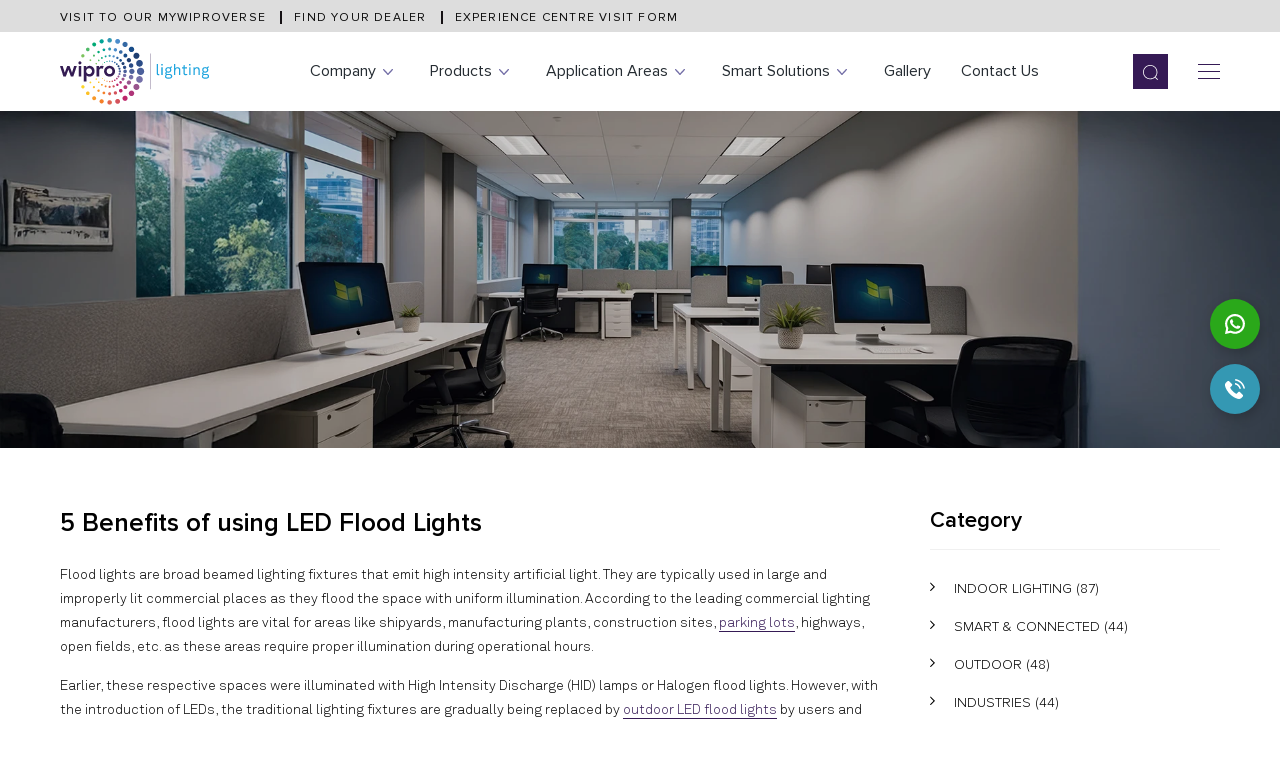

--- FILE ---
content_type: text/html; charset=UTF-8
request_url: https://www.wiprolighting.com/blog/benefits-of-led-flood-lights
body_size: 16685
content:
<!DOCTYPE html>
<html lang="en" dir="ltr">

<head>
    <!-- Google tag (gtag.js) -->
    <script async src="https://www.googletagmanager.com/gtag/js?id=G-JFDDSNEVT4"></script>
    <script>
        window.dataLayer = window.dataLayer || [];

        function gtag() {
            dataLayer.push(arguments);
        }
        gtag('js', new Date());
        gtag('config', 'G-JFDDSNEVT4');
    </script>
    
    <title>5 Benefits of using LED Flood Lights | Wipro Lighting</title>
    <meta charset="UTF-8">
<meta name="viewport" content="width=device-width, initial-scale=1, user-scalable=yes">
<meta http-equiv="X-UA-Compatible" content="IE=edge">
<meta name="mobile-web-app-capable" content="yes">
<meta name="title" itemprop="name" content="5 Benefits of using LED Flood Lights - Outdoor Floodlight Fixtures">
<meta name="description" content="Floodlights are vital for areas that require proper illumination during operational hours. LED floodlights remain unaffected by weather changes and temperature fluctuations.">
<meta name="keywords" content="Benefits of LED Flood Lights, Outdoor Floodlight Fixtures, LED Flood Lights, Outdoor LED Floodlight Fixtures">

<link rel="canonical" href="https://www.wiprolighting.com/blog/benefits-of-led-flood-lights">

<meta name="theme-color" media="(prefers-color-scheme: light)" content="#351A55">
<meta name="theme-color" media="(prefers-color-scheme: dark)" content="#351A55">
<meta name="msapplication-TileColor" content="#351A55">
<meta name="msapplication-navbutton-color" content="#351A55">
<meta name="apple-mobile-web-app-status-bar-style" content="#351A55">

<link rel="shortcut icon" href="https://www.wiprolighting.com/frontend/images/favicon.ico" type="image/x-icon">
<link rel="icon" href="https://www.wiprolighting.com/frontend/images/favicon.ico" type="image/x-icon">
<link rel="apple-touch-icon" sizes="180x180" href="https://www.wiprolighting.com/frontend/images/android-chrome-192x192.png">
<link rel="apple-touch-icon" sizes="180x180" href="https://www.wiprolighting.com/frontend/images/android-chrome-512x512.png">
<link rel="apple-touch-icon" sizes="180x180" href="https://www.wiprolighting.com/frontend/images/apple-touch-icon.png">
<link rel="icon" type="image/png" sizes="32x32" href="https://www.wiprolighting.com/frontend/images/favicon-32x32.png">
<link rel="icon" type="image/png" sizes="16x16" href="https://www.wiprolighting.com/frontend/images/favicon-16x16.png">
<link rel="mask-icon" href="https://www.wiprolighting.com/frontend/images/safari-pinned-tab.svg" color="#351A55">

<link rel="manifest" href="https://www.wiprolighting.com/frontend/site.webmanifest">

<meta property="og:url" content="https://www.wiprolighting.com/blog/benefits-of-led-flood-lights">
<meta property="og:type" content="website">
<meta property="og:title" content="5 Benefits of using LED Flood Lights - Outdoor Floodlight Fixtures">
<meta property="og:description" content="Floodlights are vital for areas that require proper illumination during operational hours. LED floodlights remain unaffected by weather changes and temperature fluctuations.">
<meta property="og:image" content="https://www.wiprolighting.com/storage/10240/5-Benefits-of-using-LED-Flood-Lights-1.webp">
<meta property="og:site_name" content="Wipro Lighting">

<meta property="twitter:card" content="summary_large_image">
<meta property="twitter:url" content="https://www.wiprolighting.com/blog/benefits-of-led-flood-lights" />
<meta property="twitter:title" content="5 Benefits of using LED Flood Lights - Outdoor Floodlight Fixtures">
<meta property="twitter:description" content="Floodlights are vital for areas that require proper illumination during operational hours. LED floodlights remain unaffected by weather changes and temperature fluctuations.">
<meta property="twitter:image" content="https://www.wiprolighting.com/storage/10240/5-Benefits-of-using-LED-Flood-Lights-1.webp">

<!-- Theme Color -->
<meta name="mobile-web-app-capable" content="yes">

<meta name="google-site-verification" content="_7X7ZKe90qsYpHws7nHD2LO1JPEVabXOfvr3vpPiIY4" />

    

<script type="application/ld+json">
    {
        "@context": "http://schema.org",
        "@type": "WebPage",
        "name": "Wipro Lighting",
        "description": ""
    }
    </script>

    <script>
        // Viewport height
        const appHeight = () => document.documentElement.style.setProperty('--app-height', `${window.innerHeight}px`);
        window.addEventListener('resize', appHeight);
        window.addEventListener('load', appHeight);
    </script>


    <!-- PRECONNECTING MOST USED DOMAIN -->
<link rel="preconnect" href="https://cdnjs.cloudflare.com">
<link rel="preconnect" href="https://ux.intersmarthosting.in">

<!-- FONTS -->
<link rel="preconnect" href="https://fonts.googleapis.com">
<link rel="preconnect" href="https://fonts.gstatic.com" crossorigin>
<link
    href="https://fonts.googleapis.com/css2?family=DM+Sans:ital,opsz,wght@0,9..40,100..1000;1,9..40,100..1000&display=swap"
    rel="stylesheet">

<!-- BOOTSTRAP -->
<link rel="preload" href="https://cdnjs.cloudflare.com/ajax/libs/bootstrap/5.3.2/css/bootstrap.min.css"
    as="style" onload="this.onload=null;this.rel='stylesheet'">
<noscript>
    <link rel="stylesheet" href="https://cdnjs.cloudflare.com/ajax/libs/bootstrap/5.3.2/css/bootstrap.min.css">
</noscript>

<!-- OWL -->
<noscript>
    <link rel="stylesheet" href="https://cdnjs.cloudflare.com/ajax/libs/OwlCarousel2/2.3.4/assets/owl.carousel.min.css"
        type="text/css">
</noscript>

<!-- ANIMATE CSS -->
<link rel="stylesheet" href="https://cdnjs.cloudflare.com/ajax/libs/animate.css/4.1.1/animate.min.css">

<!-- CUSTOM CSS -->
<link id="AppStYle" rel="stylesheet" type="text/css" href="https://www.wiprolighting.com/frontend/css/app.min.css">
</head>

<body
    class="  ">

    <div class="loader">
        <img src="https://www.wiprolighting.com/frontend/images/loader.gif" alt="loader">
    </div>
    <header id="Header" class="">
    <div class="Background"></div>
            <div class="topHead">
            <div class="container">
                <div class="flxBx">
                                            <a href="https://wiprolighting.com/experience-lighting-world" aria-label="Visit to our MyWiproVerse">
                            Visit to our MyWiproVerse
                        </a>
                                            <a href="https://wiprolighting.com/locate-a-dealer" aria-label="Find your dealer">
                            Find your dealer
                        </a>
                                            <a href="https://wiprolighting.com/experience-centre-visit" aria-label="Experience Centre Visit Form">
                            Experience Centre Visit Form
                        </a>
                                    </div>
            </div>
        </div>
        <div class="HrMpx">
        <div class="container">
            <div class="MainFlx">
                <div class="lSide">
                    <a href="https://www.wiprolighting.com" class="logo">
                        <img src="https://www.wiprolighting.com/storage/10402/Logo.svg" alt="logo" loading="lazy">
                    </a>
                </div>
                <div class="RSide">
                    <div class="flxLnk">
                        <div class="itm dropdown">
                            <a href="javascript:void(0)" class="dskLnk fliplink">
                                <div class="Link" data-after="Company">
                                    <span>
                                        Company
                                    </span>
                                </div>
                            </a>
                            <div class="dropMenu">
                                <div class="drpbody">
                                    <ul>
                                                                                    <li>
                                                <a href="/our-30-year-journey"
                                                    class="list">Lighting Story</a>
                                            </li>
                                                                                    <li>
                                                <a href="/management-team"
                                                    class="list">Management Team</a>
                                            </li>
                                                                                    <li>
                                                <a href="/recognition-and-appreciation"
                                                    class="list">Awards</a>
                                            </li>
                                                                                    <li>
                                                <a href="/experience-lighting-world"
                                                    class="list">My Wipro Verse</a>
                                            </li>
                                                                                    <li>
                                                <a href="/news"
                                                    class="list">News &amp; Events</a>
                                            </li>
                                                                                    <li>
                                                <a href="/installation-gallery"
                                                    class="list">Gallery</a>
                                            </li>
                                                                                    <li>
                                                <a href="/environmental-policy"
                                                    class="list">Environment Policy</a>
                                            </li>
                                                                                    <li>
                                                <a href="/career"
                                                    class="list">Career</a>
                                            </li>
                                                                                    <li>
                                                <a href="/faq"
                                                    class="list">FAQ</a>
                                            </li>
                                                                            </ul>
                                </div>
                            </div>
                        </div>
                        <div class="itm dropdown">
                            <a href="https://www.wiprolighting.com/products" class="dskLnk fliplink">
                                <div class="Link" data-after="Products">
                                    <span>
                                        Products
                                    </span>
                                </div>
                            </a>
                                                            <div class="dropMenu">
                                    <div class="drpbody">
                                        <ul>
                                                                                            <li class="inrDrop">
                                                    <a href="https://www.wiprolighting.com/products/modern-workspaces"
                                                        class="list">Modern Workspaces</a>
                                                                                                            <div class="dropMnu">
                                                            <ul>
                                                                                                                                    <li><a
                                                                            href="https://www.wiprolighting.com/products/modern-workspaces/linear">Linear</a>
                                                                    </li>
                                                                                                                                    <li><a
                                                                            href="https://www.wiprolighting.com/products/modern-workspaces/downlight">Downlight</a>
                                                                    </li>
                                                                                                                                    <li><a
                                                                            href="https://www.wiprolighting.com/products/modern-workspaces/collaborative-range">Collaborative Range</a>
                                                                    </li>
                                                                                                                                    <li><a
                                                                            href="https://www.wiprolighting.com/products/modern-workspaces/2x2">2x2</a>
                                                                    </li>
                                                                                                                                    <li><a
                                                                            href="https://www.wiprolighting.com/products/modern-workspaces/architectual-solution">Architectual Solution</a>
                                                                    </li>
                                                                                                                            </ul>
                                                        </div>
                                                                                                    </li>
                                                                                            <li class="inrDrop">
                                                    <a href="https://www.wiprolighting.com/products/industrial-solutions"
                                                        class="list">Industrial Solutions</a>
                                                                                                            <div class="dropMnu">
                                                            <ul>
                                                                                                                                    <li><a
                                                                            href="https://www.wiprolighting.com/products/industrial-solutions/high-bay-mid-bay">High Bay Mid Bay</a>
                                                                    </li>
                                                                                                                                    <li><a
                                                                            href="https://www.wiprolighting.com/products/industrial-solutions/wellglass">Wellglass</a>
                                                                    </li>
                                                                                                                                    <li><a
                                                                            href="https://www.wiprolighting.com/products/industrial-solutions/cleanroom-solutions">Cleanroom Solutions</a>
                                                                    </li>
                                                                                                                                    <li><a
                                                                            href="https://www.wiprolighting.com/products/industrial-solutions/industrial-linears">Industrial Linears</a>
                                                                    </li>
                                                                                                                                    <li><a
                                                                            href="https://www.wiprolighting.com/products/industrial-solutions/cold-storage">Cold Storage</a>
                                                                    </li>
                                                                                                                                    <li><a
                                                                            href="https://www.wiprolighting.com/products/industrial-solutions/smart-industrial-products">Smart Industrial Products</a>
                                                                    </li>
                                                                                                                            </ul>
                                                        </div>
                                                                                                    </li>
                                                                                            <li class="inrDrop">
                                                    <a href="https://www.wiprolighting.com/products/outdoor"
                                                        class="list">Outdoor</a>
                                                                                                            <div class="dropMnu">
                                                            <ul>
                                                                                                                                    <li><a
                                                                            href="https://www.wiprolighting.com/products/outdoor/street-lights">Street Lights</a>
                                                                    </li>
                                                                                                                                    <li><a
                                                                            href="https://www.wiprolighting.com/products/outdoor/architectural-lights">Architectural Lights</a>
                                                                    </li>
                                                                                                                                    <li><a
                                                                            href="https://www.wiprolighting.com/products/outdoor/pathways-postops">Pathways / Postops</a>
                                                                    </li>
                                                                                                                                    <li><a
                                                                            href="https://www.wiprolighting.com/products/outdoor/bollards">Bollards</a>
                                                                    </li>
                                                                                                                                    <li><a
                                                                            href="https://www.wiprolighting.com/products/outdoor/flood-light">Flood Light</a>
                                                                    </li>
                                                                                                                                    <li><a
                                                                            href="https://www.wiprolighting.com/products/outdoor/solar-light">Solar Light</a>
                                                                    </li>
                                                                                                                            </ul>
                                                        </div>
                                                                                                    </li>
                                                                                    </ul>
                                    </div>
                                </div>
                                                    </div>
                        <div class="itm dropdown">
                            <a href="https://www.wiprolighting.com/applications" class="dskLnk fliplink">
                                <div class="Link" data-after="Application Areas">
                                    <span>
                                        Application Areas
                                    </span>
                                </div>
                            </a>
                                                            <div class="dropMenu">
                                    <div class="drpbody">
                                        <ul>
                                                                                            <li>
                                                    <a href="https://www.wiprolighting.com/applications/modern-workspaces"
                                                        class="list">Modern Workspaces</a>
                                                </li>
                                                                                            <li>
                                                    <a href="https://www.wiprolighting.com/applications/education"
                                                        class="list">Education</a>
                                                </li>
                                                                                            <li>
                                                    <a href="https://www.wiprolighting.com/applications/healthcare"
                                                        class="list">Healthcare</a>
                                                </li>
                                                                                            <li>
                                                    <a href="https://www.wiprolighting.com/applications/hospitality"
                                                        class="list">Hospitality</a>
                                                </li>
                                                                                            <li>
                                                    <a href="https://www.wiprolighting.com/applications/retail-commercials"
                                                        class="list">Retail &amp; commercials</a>
                                                </li>
                                                                                            <li>
                                                    <a href="https://www.wiprolighting.com/applications/base-building"
                                                        class="list">Base building</a>
                                                </li>
                                                                                            <li>
                                                    <a href="https://www.wiprolighting.com/applications/industry"
                                                        class="list">Industry</a>
                                                </li>
                                                                                            <li>
                                                    <a href="https://www.wiprolighting.com/applications/public-transport"
                                                        class="list">Public Transport</a>
                                                </li>
                                                                                            <li>
                                                    <a href="https://www.wiprolighting.com/applications/sports-applications"
                                                        class="list">Sports Applications</a>
                                                </li>
                                                                                            <li>
                                                    <a href="https://www.wiprolighting.com/applications/smart-connected-lighting"
                                                        class="list">Smart &amp; Connected Lighting</a>
                                                </li>
                                                                                            <li>
                                                    <a href="https://www.wiprolighting.com/applications/outdoor"
                                                        class="list">Outdoor</a>
                                                </li>
                                                                                    </ul>
                                    </div>
                                </div>
                                                    </div>
                        <div class="itm dropdown">
                            <a href="javascript:void(0);" class="dskLnk fliplink">
                                <div class="Link text-center" data-after="Smart Solutions">
                                    <span>
                                        Smart Solutions
                                    </span>
                                </div>
                            </a>
                            <div class="dropMenu">
                                <div class="drpbody">
                                    <ul>
                                        <li>
                                            <a href="https://www.wiprolighting.com/power-over-ethernet-poe-technology"
                                                class="list">Wire Dali Based (POE)</a>
                                        </li>
                                        <li>
                                            <a href="https://www.wiprolighting.com/wireless-solution" class="list">Wireless
                                                Solutions
                                                (isense<sup>TM</sup>)</a>
                                        </li>
                                        <li>
                                            <a href="https://www.wiprolighting.com/solar-lighting" class="list">Solar
                                                Lighting</a>
                                        </li>
                                        <li>
                                            <a href="https://www.wiprolighting.com/human-centric-lighting-insynctm"
                                                class="list">Human Centric lighting</a>
                                        </li>
                                        <li>
                                            <a href="https://www.wiprolighting.com/sports-lighting" class="list">Smart
                                                Stadium lighting</a>
                                        </li>
                                        <li>
                                            <a href="https://www.wiprolighting.com/architectural-lighting"
                                                class="list">Architectural lighting</a>
                                        </li>
                                        <li>
                                            <a href="https://www.wiprolighting.com/smart-road-lighting" class="list">Smart
                                                Road Lighting</a>
                                        </li>
                                        <li>
                                            <a href="https://www.wiprolighting.com/smart-outdoors" class="list">Smart
                                                Outdoor Lighting</a>
                                        </li>
                                        <li>
                                            <a href="https://www.wiprolighting.com/intelligent-tunnel-management-system"
                                                class="linkBtn">Intelligent Tunnel
                                                management
                                                system (i-TMS)</a>
                                        </li>
                                    </ul>
                                </div>
                            </div>
                        </div>
                        <div class="itm">
                            <a href="https://www.wiprolighting.com/installation-gallery" class="dskLnk fliplink">
                                <div class="Link" data-after="Gallery">
                                    <span>
                                        Gallery
                                    </span>
                                </div>
                            </a>
                        </div>
                        <div class="itm">
                            <a href="https://www.wiprolighting.com/contact-us" class="dskLnk fliplink">
                                <div class="Link" data-after="Contact Us">
                                    <span>
                                        Contact Us
                                    </span>
                                </div>
                            </a>
                        </div>
                    </div>
                    <div class="Flxitem">
                        <div class="search-wrapper">
                            <div class="input-holder">
                                <input type="search" id="search-input" class="search-input" placeholder="Search..">
                                <button type="button" class="search-icon bfr" onclick="searchToggle(this, event);">
                                    <svg viewBox="0 0 18.882 19.032">
                                        <path id="search_FILL0_wght100_GRAD0_opsz40" class="cls-1"
                                            d="M180.164-780.968l-3.009-3.16a8.478,8.478,0,0,1-2.859,1.685,9.547,9.547,0,0,1-3.215.579,8.78,8.78,0,0,1-6.445-2.63A8.735,8.735,0,0,1,162-790.925a8.771,8.771,0,0,1,2.63-6.439A8.73,8.73,0,0,1,171.055-800a8.827,8.827,0,0,1,6.453,2.631,8.706,8.706,0,0,1,2.656,6.431,9.244,9.244,0,0,1-.621,3.318,8.582,8.582,0,0,1-1.67,2.774l3.009,3.132Zm-9.082-1.89a7.837,7.837,0,0,0,5.75-2.326,7.787,7.787,0,0,0,2.338-5.749,7.788,7.788,0,0,0-2.338-5.749,7.838,7.838,0,0,0-5.75-2.326,7.838,7.838,0,0,0-5.75,2.326,7.788,7.788,0,0,0-2.338,5.749,7.787,7.787,0,0,0,2.338,5.749A7.837,7.837,0,0,0,171.082-782.857Z"
                                            transform="translate(-162 800)" />
                                    </svg>
                                </button>
                                <button type="submit" class="search-icon sbmt">
                                    <svg viewBox="0 0 18.882 19.032">
                                        <path id="search_FILL0_wght100_GRAD0_opsz41" class="cls-1"
                                            d="M180.164-780.968l-3.009-3.16a8.478,8.478,0,0,1-2.859,1.685,9.547,9.547,0,0,1-3.215.579,8.78,8.78,0,0,1-6.445-2.63A8.735,8.735,0,0,1,162-790.925a8.771,8.771,0,0,1,2.63-6.439A8.73,8.73,0,0,1,171.055-800a8.827,8.827,0,0,1,6.453,2.631,8.706,8.706,0,0,1,2.656,6.431,9.244,9.244,0,0,1-.621,3.318,8.582,8.582,0,0,1-1.67,2.774l3.009,3.132Zm-9.082-1.89a7.837,7.837,0,0,0,5.75-2.326,7.787,7.787,0,0,0,2.338-5.749,7.788,7.788,0,0,0-2.338-5.749,7.838,7.838,0,0,0-5.75-2.326,7.838,7.838,0,0,0-5.75,2.326,7.788,7.788,0,0,0-2.338,5.749,7.787,7.787,0,0,0,2.338,5.749A7.837,7.837,0,0,0,171.082-782.857Z"
                                            transform="translate(-162 800)" />
                                    </svg>
                                </button>
                            </div>
                            <div class="search-results" id="search-results">
                            </div>
                        </div>
                        <div class="MenuBtn">
                            <button type="button" class="btn shape" id="menuOpen">
                                <span class="line1"></span>
                                <span class="line2"></span>
                                <span class="line3"></span>
                            </button>
                        </div>
                    </div>
                </div>
            </div>
            <div id="MainMenu">
                <div class="MenuBtn">
                    <button type="button" id="menuClose" class="btn ">
                        <span></span>
                        <span></span>
                    </button>
                </div>
                <div class="mainItm">
                    <div class="headB">
                        <div class="logo">
                            <img src="https://www.wiprolighting.com/storage/10402/Logo.svg" alt="logo">
                        </div>
                    </div>
                    <div class="menuFlx">
                        <div class="accordion accordion-flush" id="accordionFlushExample">
                            <ul>
                                                                    <li>
                                        <a href="/our-30-year-journey"
                                            class="lnk">Company</a>
                                    </li>
                                                                    <li>
                                        <a href="/products"
                                            class="lnk">Products</a>
                                    </li>
                                                                    <li>
                                        <a href="/applications"
                                            class="lnk">Application</a>
                                    </li>
                                                                    <li>
                                        <a href="/installation-gallery"
                                            class="lnk">Gallery</a>
                                    </li>
                                                            </ul>
                        </div>
                    </div>
                    <div class="callInfo">
                        <div class="icon">
                            <svg viewBox="0 0 51.353 49.886">
                                <g id="headphone" class="cls-1">
                                    <path id="Path_594" data-name="Path 594" class="cls-2"
                                        d="M55.668,55.009A3.668,3.668,0,0,1,52,51.34V36.668a3.668,3.668,0,0,1,7.336,0V51.34a3.668,3.668,0,0,1-3.668,3.668Zm0-20.541a2.2,2.2,0,0,0-2.2,2.2V51.34a2.2,2.2,0,0,0,4.4,0V36.668A2.2,2.2,0,0,0,55.668,34.467Z"
                                        transform="translate(-15.319 -10.991)" />
                                    <path id="Path_595" data-name="Path 595" class="cls-2"
                                        d="M60.734,53.14A.734.734,0,0,1,60,52.406V37.734A.734.734,0,0,1,60.734,37a8.07,8.07,0,1,1,0,16.14Zm.734-14.628V51.628a6.6,6.6,0,0,0,0-13.117Z"
                                        transform="translate(-17.45 -12.057)" />
                                    <path id="Path_596" data-name="Path 596" class="cls-2"
                                        d="M15.668,55.009A3.668,3.668,0,0,1,12,51.34V36.668a3.668,3.668,0,0,1,7.336,0V51.34A3.668,3.668,0,0,1,15.668,55.009Zm0-20.541a2.2,2.2,0,0,0-2.2,2.2V51.34a2.2,2.2,0,0,0,4.4,0V36.668A2.2,2.2,0,0,0,15.668,34.467Z"
                                        transform="translate(-4.664 -10.991)" />
                                    <path id="Path_597" data-name="Path 597" class="cls-2"
                                        d="M10.07,53.14a8.07,8.07,0,1,1,0-16.14.734.734,0,0,1,.734.734V52.406A.734.734,0,0,1,10.07,53.14ZM9.336,38.511a6.6,6.6,0,0,0,0,13.117Z"
                                        transform="translate(-2 -12.057)" />
                                    <path id="Path_598" data-name="Path 598" class="cls-2"
                                        d="M50.55,29.286H49.083V24.275a19.808,19.808,0,0,0-39.615,0v5.011H8V24.275a21.275,21.275,0,1,1,42.55,0Z"
                                        transform="translate(-3.598 -3)" />
                                    <path id="Path_599" data-name="Path 599" class="cls-2"
                                        d="M34.869,68.336c-3.294,0-5.869-1.614-5.869-3.668S31.575,61,34.869,61s5.869,1.614,5.869,3.668S38.163,68.336,34.869,68.336Zm0-5.869c-2.6,0-4.4,1.159-4.4,2.2s1.8,2.2,4.4,2.2,4.4-1.159,4.4-2.2S37.466,62.467,34.869,62.467Z"
                                        transform="translate(-9.192 -18.45)" />
                                    <path id="Path_600" data-name="Path 600" class="cls-2"
                                        d="M52.928,64.381H44V62.914h8.928a5.752,5.752,0,0,0,5.744-5.744H60.14A7.219,7.219,0,0,1,52.928,64.381Z"
                                        transform="translate(-13.188 -17.43)" />
                                </g>
                            </svg>
                        </div>
                        <div class="txtB">
                            <a href="mailto:helpdesk.lighting@wipro.com"
                                class="mail">helpdesk.lighting@wipro.com</a>
                            <a href="tel:18004251969"
                                class="tel">18004251969</a>
                        </div>
                    </div>
                </div>
            </div>
        </div>
    </div>
</header>
    <div id="viewport">
            <div id="pageWrapper" class="blogPage">

                    <!-- Cmn_Banner -->
            <div id="InnerBanner">
                <picture>
                    <source media="(min-width: 468px)" srcset="https://www.wiprolighting.com/storage/10241/5-Benefits-of-using-LED-Flood-Lights-2.webp">
                    <img src="https://www.wiprolighting.com/storage/10242/5-Benefits-of-using-LED-Flood-Lights-3.webp" width="1920" height="480" alt="About"
                        loading="lazy">
                </picture>
            </div>
        
        <section id="blogDetailSec">
            <div class="container">
                <div class="flexBx">
                    <div class="lftBx">
                        <h1 class="title">5 Benefits of using LED Flood Lights</h1>

                        <p>Flood lights are broad beamed lighting fixtures that emit high intensity artificial light. They are typically used in large and improperly lit commercial places as they flood the space with uniform illumination. According to the leading commercial lighting manufacturers, flood lights are vital for areas like shipyards, manufacturing plants, construction sites, <a href="/blog/benefits-of-led-lights-in-parking-lots">parking lots</a>, highways, open fields, etc. as these areas require proper illumination during operational hours.</p><p>Earlier, these respective spaces were illuminated with High Intensity Discharge (HID) lamps or Halogen flood lights. However, with the introduction of LEDs, the traditional lighting fixtures are gradually being replaced by <a href="/products/outdoor/floodlights">outdoor LED flood lights</a> by users and concerned authorities. </p><p>LED flood lights emit white light that beams out at a very broad angle. These lights have a higher lumen per watt output than other conventional lighting solutions and furnish multiple benefits and advantages for the users.</p><p>Here are 5 benefits that users can reap with the installation of LED flood lights and flood light fixtures: </p><h3><strong>Long Life</strong></h3><p>LED flood lights are strong, durable and long lasting. As per the top <a href="/">LED lighting manufacturers</a>, LEDs last up to 10 times longer than other filament or gas-based lights and remain operational for almost 50,000 hours. This eliminates the hassle of replacing bulbs for an extended period of time which eventually reduces the overall maintenance costs.</p><h3><strong>Energy Efficient</strong></h3><p>Energy efficiency is one of the primary benefits of using LED flood lights. LED is a lighting technology that has revolutionized the whole commercial lighting domain. According to experts, they are one of the most competent electrical appliances that encourage sustainability and savings simultaneously.</p><h3><strong>Controlled Heat Emission</strong></h3><p>Since flood lights are one of the most powerful appliances of the lighting domain, they convert a vast amount of supplied energy into heat. This contributes to rise in temperature of the surrounding area and makes the appliances vulnerable to damage. However, LED floodlights limit heat emissions as they convert and conserve maximum amount of electricity. For instance, Alpha LED Floodlights by Wipro Lighting are integrated with active thermal management system that reduces heat emission considerably.</p><h3><strong>Environment-friendly</strong></h3><p>LED flood lights are free from various toxic elements. Unlike traditional lighting solutions, they don’t contain carbon, mercury, lead or glass. Thus, they are safe for the environment and for the users.</p><h3><strong>Cost-Efficient</strong></h3><p>Lastly, LED flood lights are highly cost-efficient as compared to HID lamps or halogen lights. Lesser electricity consumption, low maintenance costs, longer life, etc. are some of the factors that help users to save a considerable amount of money in the long run.</p><p>In addition, LED flood lights remain unaffected by weather changes and temperature fluctuations. They don’t emit heat, and thus, emerge as the safest lighting option. </p>

                        <div class="flxB">
                                                                                </div>
                        
                    </div>
                    <div class="ritBx">
                        <div class="rtTle">category</div>
                        <ul class="category">
                                                            <li><a href="https://www.wiprolighting.com/blog/category/indoor-lighting"
                                        class="rltd">Indoor lighting <span>(87)</span></a>
                                </li>
                                                            <li><a href="https://www.wiprolighting.com/blog/category/smart-connected"
                                        class="rltd">Smart &amp; Connected <span>(44)</span></a>
                                </li>
                                                            <li><a href="https://www.wiprolighting.com/blog/category/outdoor"
                                        class="rltd">Outdoor <span>(48)</span></a>
                                </li>
                                                            <li><a href="https://www.wiprolighting.com/blog/category/industries"
                                        class="rltd">Industries <span>(44)</span></a>
                                </li>
                                                            <li><a href="https://www.wiprolighting.com/blog/category/modern-workspaces"
                                        class="rltd">Modern Workspaces <span>(51)</span></a>
                                </li>
                                                            <li><a href="https://www.wiprolighting.com/blog/category/facade"
                                        class="rltd">Facade <span>(7)</span></a>
                                </li>
                                                            <li><a href="https://www.wiprolighting.com/blog/category/retail"
                                        class="rltd">Retail <span>(3)</span></a>
                                </li>
                                                            <li><a href="https://www.wiprolighting.com/blog/category/eco-friendly-lighting"
                                        class="rltd">Eco-friendly lighting <span>(36)</span></a>
                                </li>
                                                            <li><a href="https://www.wiprolighting.com/blog/category/commercial-lighting"
                                        class="rltd">Commercial Lighting <span>(82)</span></a>
                                </li>
                                                            <li><a href="https://www.wiprolighting.com/blog/category/cleanroom"
                                        class="rltd">Cleanroom <span>(3)</span></a>
                                </li>
                                                            <li><a href="https://www.wiprolighting.com/blog/category/solar"
                                        class="rltd">Solar <span>(5)</span></a>
                                </li>
                                                    </ul>

                                                    <div class="rtTle">recent post</div>
                            <div class="rltdItm">
                                                                    <a href="https://www.wiprolighting.com/blog/green-building-lighting-the-way-forward-for-energy-conservation" class="itm">
                                                                                    <div class="imgB">
                                                <img src="https://www.wiprolighting.com/storage/9900/Green-Building-Lighting-The-Way-Forward-for-Energy-Conservation1.webp" width="200"
                                                    height="200" loading="lazy" class="lazy"
                                                    alt="Green Building Lighting: The Way Forward for Energy Conservation">
                                            </div>
                                                                                <div class="txtB">
                                            <div class="date">
                                                <div class="ico">
                                                    <img src="https://www.wiprolighting.com/frontend/images/date.png" loading="lazy"
                                                        alt="date">
                                                </div>
                                                <div class="txt">Jun 11, 2025</div>
                                            </div>
                                            <div class="txt">Green Building Lighting: The Way Forward for Energy Conservation</div>
                                        </div>
                                    </a>
                                                                    <a href="https://www.wiprolighting.com/blog/lighting-the-right-way-how-to-choose-the-perfect-led-lighting" class="itm">
                                                                                    <div class="imgB">
                                                <img src="https://www.wiprolighting.com/storage/9835/Lighting-the-Right-Way-How-to-Choose-the-Perfect-LED-Lighting-1.webp" width="200"
                                                    height="200" loading="lazy" class="lazy"
                                                    alt="Lighting the Right Way: How to Choose the Perfect LED Lighting">
                                            </div>
                                                                                <div class="txtB">
                                            <div class="date">
                                                <div class="ico">
                                                    <img src="https://www.wiprolighting.com/frontend/images/date.png" loading="lazy"
                                                        alt="date">
                                                </div>
                                                <div class="txt">Jun 09, 2025</div>
                                            </div>
                                            <div class="txt">Lighting the Right Way: How to Choose the Perfect LED Lighting</div>
                                        </div>
                                    </a>
                                                                    <a href="https://www.wiprolighting.com/blog/human-centric-lighting-the-perfect-synchrony-of-mind-body-and-light" class="itm">
                                                                                    <div class="imgB">
                                                <img src="https://www.wiprolighting.com/storage/9829/Human-Centric-Lighting--The-Perfect-Synchrony-of-Mind,-Body,-and-Light-1.webp" width="200"
                                                    height="200" loading="lazy" class="lazy"
                                                    alt="Human Centric Lighting – The Perfect Synchrony of Mind, Body, and Light">
                                            </div>
                                                                                <div class="txtB">
                                            <div class="date">
                                                <div class="ico">
                                                    <img src="https://www.wiprolighting.com/frontend/images/date.png" loading="lazy"
                                                        alt="date">
                                                </div>
                                                <div class="txt">Jun 06, 2025</div>
                                            </div>
                                            <div class="txt">Human Centric Lighting – The Perfect Synchrony of Mind, Body, and Light</div>
                                        </div>
                                    </a>
                                                                    <a href="https://www.wiprolighting.com/blog/exploring-the-iol-universe-how-wipro-is-revolutionizing-intelligent-outdoor-lighting" class="itm">
                                                                                    <div class="imgB">
                                                <img src="https://www.wiprolighting.com/storage/9823/Exploring-the-IoL-Universe-How-Wipro-is-Revolutionizing-Intelligent-Outdoor-Lighting-1.webp" width="200"
                                                    height="200" loading="lazy" class="lazy"
                                                    alt="Exploring the IoL™  Universe: How Wipro is Revolutionizing Intelligent Outdoor Lighting">
                                            </div>
                                                                                <div class="txtB">
                                            <div class="date">
                                                <div class="ico">
                                                    <img src="https://www.wiprolighting.com/frontend/images/date.png" loading="lazy"
                                                        alt="date">
                                                </div>
                                                <div class="txt">Jun 05, 2025</div>
                                            </div>
                                            <div class="txt">Exploring the IoL™  Universe: How Wipro is Revolutionizing Intelligent Outd...</div>
                                        </div>
                                    </a>
                                                            </div>
                                            </div>
                </div>
            </div>
        </section>
    </div>
    </div>
    <footer id="Footer">
    <div id="footerSec">
        <div class="container">
            <div class="topBx">
                <!-- <div class="flxBx"> -->
                <div class="footSlide owl-carousel">
                                            <div class="item">
                            <div class="cntnt">
                                <div class="ico wow animate__zoomIn animate__animated">
                                    <img src="https://www.wiprolighting.com/storage/4111/good-for-planet.webp"
                                        alt="Good For Planet">
                                </div>
                                <div class="title">Good For Planet</div>
                                <div class="txt">Promoting sustainability through responsible innovation</div>
                            </div>
                        </div>
                                            <div class="item">
                            <div class="cntnt">
                                <div class="ico wow animate__zoomIn animate__animated">
                                    <img src="https://www.wiprolighting.com/storage/4110/international-design-standards.webp"
                                        alt="International Design Standards">
                                </div>
                                <div class="title">International Design Standards</div>
                                <div class="txt">Bring International flair to your office</div>
                            </div>
                        </div>
                                            <div class="item">
                            <div class="cntnt">
                                <div class="ico wow animate__zoomIn animate__animated">
                                    <img src="https://www.wiprolighting.com/storage/4109/ISO-certified.webp"
                                        alt="ISO certified">
                                </div>
                                <div class="title">ISO certified</div>
                                <div class="txt">ISO 9001:2015 ISO 14001:2015
ISO 45001:2018</div>
                            </div>
                        </div>
                                            <div class="item">
                            <div class="cntnt">
                                <div class="ico wow animate__zoomIn animate__animated">
                                    <img src="https://www.wiprolighting.com/storage/4108/Advanced-technology.webp"
                                        alt="Advance Technology">
                                </div>
                                <div class="title">Advance Technology</div>
                                <div class="txt">lighting powered by IoT</div>
                            </div>
                        </div>
                                    </div>
            </div>
            <div class="mdBx">

                <div class="accordion" id="footerAccord">
                    <div class="row">
                        <div class="col-xl-2 col-lg-12 f1">
                            <div class="cmnBx">
                                <a href="https://www.wiprolighting.com" class="fLogo">
                                    <img src="https://www.wiprolighting.com/storage/10403/fLogo.svg"
                                        alt="footer logo">
                                </a>

                                <div class="sclFlx">
                                                                            <a href="https://www.youtube.com/channel/UC8mzigUwUUbV_JQp8XxV_vg/featured" target="_blank">
                                            <img src="https://www.wiprolighting.com/frontend/images/s1.png" alt="youtube">
                                        </a>
                                                                                                                <a href="https://www.facebook.com/Wiprolightingsolutions/" target="_blank">
                                            <img src="https://www.wiprolighting.com/frontend/images/s2.png" alt="facebook">
                                        </a>
                                                                                                                <a href="https://www.instagram.com/wipro_lighting/" target="_blank">
                                            <img src="https://www.wiprolighting.com/frontend/images/s3.png" alt="instagram">
                                        </a>
                                                                                                                <a href="https://x.com/i/flow/login?redirect_after_login=%2Flighting_wipro" target="_blank">
                                            <img src="https://www.wiprolighting.com/frontend/images/s4.png" alt="x">
                                        </a>
                                                                    </div>
                            </div>
                        </div>
                        <div class="col-xl-2 col-lg-3 col-md-4 f2">
                            <div class="accordion-item pl70">
                                <div class="accordion-header" id="headingOne">
                                    <button class="accordion-button collapsed" type="button" data-bs-toggle="collapse"
                                        data-bs-target="#footerAccordOne" aria-expanded="false"
                                        aria-controls="footerAccordOne">
                                        <span class="headTitle">Company</span>
                                    </button>
                                </div>
                                <div id="footerAccordOne" class="accordion-collapse collapse"
                                    aria-labelledby="headingOne" data-bs-parent="#footerAccord">
                                    <div class="accordion-body">
                                        <div class="headTitle">Company</div>
                                        <ul class="links">
                                            <li>
                                                <a href="https://www.wiprolighting.com/our-30-year-journey" class="linkBtn">Wipro Lighthinking Story</a>
                                            </li>
                                            <li>
                                                <a href="https://www.wiprolighting.com/contact-us" class="linkBtn">Contact Us
                                                </a>
                                            </li>
                                            <li>
                                                <a href="https://www.wiprolighting.com/news" class="linkBtn">News & Events</a>
                                            </li>
                                            <li>
                                                <a href="https://www.wiprolighting.com/partnership"
                                                    class="linkBtn">Partnership</a>
                                            </li>
                                            <li>
                                                <a href="https://www.wiprolighting.com/recognition-and-appreciation" class="linkBtn">Awards</a>
                                            </li>
                                            <li>
                                                <a href="https://www.wiprolighting.com/experience-lighting-world"
                                                    class="linkBtn">Sneak Peak to Our Wipro Verse</a>
                                            </li>
                                            <li>
                                                <a href="https://www.wiprolighting.com/management-team"
                                                    class="linkBtn">Leadership Team</a>
                                            </li>
                                            <li>
                                                <a href="https://www.wiprolighting.com/environmental-policy"
                                                    class="linkBtn">Environment Policy</a>
                                            </li>
                                            <li>
                                                <a href="https://www.wiprolighting.com/career" class="linkBtn">Career</a>
                                            </li>
                                            <li>
                                                <a href="https://www.wiprolighting.com/installation-gallery"
                                                    class="linkBtn">Gallery</a>
                                            </li>
                                            <li>
                                                <a href="https://www.wiprolighting.com/faq" class="linkBtn">FAQ</a>
                                            </li>
                                        </ul>
                                    </div>
                                </div>
                            </div>
                        </div>
                        <div class="col-xl-3 col-lg-3 col-md-4 f3">
                            <div class="accordion-item pl100">
                                <div class="accordion-header" id="headingTwo">
                                    <button class="accordion-button collapsed" type="button" data-bs-toggle="collapse"
                                        data-bs-target="#footerAccordTwo" aria-expanded="false"
                                        aria-controls="footerAccordTwo">
                                        <span class="headTitle">Smart & Connected Lighting</span>
                                    </button>
                                </div>
                                <div id="footerAccordTwo" class="accordion-collapse collapse"
                                    aria-labelledby="headingTwo" data-bs-parent="#footerAccord">
                                    <div class="accordion-body">
                                        <div class="headTitle">Smart & Connected Lighting</div>
                                        <ul class="links">
                                            <li>
                                                <a href="https://www.wiprolighting.com/power-over-ethernet-poe-technology"
                                                    class="linkBtn">Wire Dali Based (POE)</a>
                                            </li>
                                            <li>
                                                <a href="https://www.wiprolighting.com/wireless-solution"
                                                    class="linkBtn">Wireless Solutions
                                                    (isense<sup>TM</sup>)</a>
                                            </li>
                                            <li>
                                                <a href="https://www.wiprolighting.com/solar-lighting"
                                                    class="linkBtn">Solar Lighting</a>
                                            </li>
                                            <li>
                                                <a href="https://www.wiprolighting.com/human-centric-lighting-insynctm"
                                                    class="linkBtn">Human Centric lighting</a>
                                            </li>
                                            <li>
                                                <a href="https://www.wiprolighting.com/sports-lighting"
                                                    class="linkBtn">Smart Stadium
                                                    lighting</a>
                                            </li>
                                            <li>
                                                <a href="https://www.wiprolighting.com/architectural-lighting"
                                                    class="linkBtn">Architectural
                                                    lighting</a>
                                            </li>
                                            <li>
                                                <a href="https://www.wiprolighting.com/smart-road-lighting"
                                                    class="linkBtn">Smart Road Lighting</a>
                                            </li>
                                            <li>
                                                <a href="https://www.wiprolighting.com/smart-outdoors"
                                                    class="linkBtn">Smart Outdoor Lighting</a>
                                            </li>
                                            <li>
                                                <a href="https://www.wiprolighting.com/intelligent-tunnel-management-system"
                                                    class="linkBtn">Intelligent Tunnel
                                                    management
                                                    system (i-TMS)</a>
                                            </li>
                                        </ul>
                                    </div>
                                </div>
                            </div>
                        </div>
                        <div class="col-xl-2 col-lg-3 col-md-4 f4">
                            <div class="accordion-item pl85">
                                <div class="accordion-header" id="headingThree">
                                    <button class="accordion-button collapsed" type="button"
                                        data-bs-toggle="collapse" data-bs-target="#footerAccordThree"
                                        aria-expanded="false" aria-controls="footerAccordThree">
                                        <span class="headTitle">Resources</span>
                                    </button>
                                </div>
                                <div id="footerAccordThree" class="accordion-collapse collapse"
                                    aria-labelledby="headingThree" data-bs-parent="#footerAccord">
                                    <div class="accordion-body">
                                        <div class="headTitle">Resources</div>
                                        <ul class="links">
                                            <li>
                                                <a href="https://www.wiprolighting.com/locate-a-dealer"
                                                    class="linkBtn">Locate a Dealer</a>
                                            </li>
                                            <li>
                                                <a href="https://www.wiprolighting.com/total-cost-of-ownership"
                                                    class="linkBtn">Total Cost of Ownership</a>
                                            </li>
                                            <li>
                                                <a href="https://www.wiprolighting.com/force-green-concept"
                                                    class="linkBtn">Force Green Concept</a>
                                            </li>
                                            <li>
                                                <a href="https://www.wiprolighting.com/right-light-philosophy"
                                                    class="linkBtn">Right Light
                                                    Philosophy</a>
                                            </li>
                                            <li>
                                                <a href="https://www.wiprolighting.com/dark-sky-philosophy"
                                                    class="linkBtn">Dark Sky Philosophy</a>
                                            </li>
                                            <li>
                                                <a href="https://www.wiprolighting.com/blog" class="linkBtn">Blogs</a>
                                            </li>
                                            <li>
                                                <a href="https://www.wiprolighting.com/case-studies" class="linkBtn">Case
                                                    Studies</a>
                                            </li>
                                            <li>
                                                <a href="https://www.wiprolighting.com/installation-gallery"
                                                    class="linkBtn">Installation Gallery</a>
                                            </li>
                                            <li>
                                                <a href="https://www.wiprolighting.com/lighting-glossary"
                                                    class="linkBtn">Lighting Glossary</a>
                                            </li>
                                        </ul>
                                    </div>
                                </div>
                            </div>
                        </div>
                        <div class="col-xl-3 col-lg-3 f5">
                            <div class="cmnBx pl90 lstBx">
                                <div class="bgC">
                                    <div class="headTitle UPC">Say Hi !</div>
                                    <a href="mailto:helpdesk.lighting@wipro.com"
                                        class="mail">helpdesk.lighting@wipro.com</a>
                                </div>
                                <div class="headTitle">Sign up for our Newsletter</div>
                                <form action="https://www.wiprolighting.com/newsletter-subscribe" method="POST"
                                    id="newsletterForm">
                                    <input type="hidden" name="_token" value="ynvQBPVgXVXKO90X7kszVmIcCuPP3GqfDzp845sL" autocomplete="off">                                    <div id="my_name_aYx8B2eDYrIBUVdH_wrap" style="display: none" aria-hidden="true">
        <input id="my_name_aYx8B2eDYrIBUVdH"
               name="my_name_aYx8B2eDYrIBUVdH"
               type="text"
               value=""
                              autocomplete="nope"
               tabindex="-1">
        <input name="valid_from"
               type="text"
               value="[base64]"
                              autocomplete="off"
               tabindex="-1">
    </div>
                                    <div class="nwsLtr">
                                        <div class="flxG">
                                            <input type="email" class="form-control" name="email"
                                                placeholder="Your e-mail address" required>
                                            <button type="submit" id="newsletterBtn"
                                                class="snd hoveranim"><span>SUBSCRIBE</span></button>
                                        </div>
                                    </div>
                                </form>
                                <div class="flxGrp">
                                    <div class="itm">
                                        <div class="call">
                                            <div class="ico">
                                                <img src="https://www.wiprolighting.com/frontend/images/call.svg" alt="">
                                            </div>
                                            <div class="xnt">
                                                <div class="ttx">Talk to our Expert</div>
                                                <a
                                                    href="tel:18004251969">18004251969</a>
                                            </div>
                                        </div>
                                    </div>
                                                                            <div class="itm">
                                            <div class="call">
                                                <div class="ico">
                                                    <img src="https://www.wiprolighting.com/frontend/images/whatsapp.svg"
                                                        alt="">
                                                </div>
                                                <div class="xnt">
                                                    <div class="ttx">WhatsApp</div>
                                                    <a href="https://wa.me/911800228222"
                                                        target="_blank">911800228222</a>
                                                </div>
                                            </div>
                                        </div>
                                                                    </div>
                            </div>
                        </div>

                    </div>
                </div>
            </div>
            <div class="btmBx">
                <div class="row">
                    <div class="col-lg-9">
                        <div class="lftBx">
                            <div class="flb">
                                                                    <div class="txt"><a href="https://wiproel.com/"
                                            target="_blank">Wipro Enterprises (P) Limited</a></div>
                                                                    <div class="txt"><a href="https://wiproconsumercare.com/"
                                            target="_blank">Wipro Consumer Care and Lighting (WCCLG)</a></div>
                                                                    <div class="txt"><a href="https://www.yardleyoflondon.com/"
                                            target="_blank">Yardley India</a></div>
                                                                    <div class="txt"><a href="https://www.wipronorthwest.com/"
                                            target="_blank">NorthWest Switches</a></div>
                                                                    <div class="txt"><a href="https://www.wiproconsumerlighting.com/"
                                            target="_blank">Wipro Consumer Lighting</a></div>
                                                                    <div class="txt"><a href="https://www.wipro.com/"
                                            target="_blank">Wipro</a></div>
                                                            </div>
                                                    </div>
                    </div>
                                            <div class="col-lg-3">
                            <div class="ritBx pl90">
                                <div class="imgB">
                                    <img src="https://www.wiprolighting.com/storage/10405/f5.png"
                                        alt="partner">
                                </div>
                            </div>
                        </div>
                                    </div>
            </div>
        </div>
        <div class="CopYRit">
            <div class="container">
                <div class="flxB">
                    <a href="https://www.wiprolighting.com" class="fLogo">
                        <img src="https://www.wiprolighting.com/storage/10403/fLogo.svg" alt="footer logo">
                    </a>
                    <div class="lSide">
                        Copyright © 2025 Wipro Lighting. All Rights Reserved.
                    </div>
                    <div class="sclFlx">
                                                    <a href="https://www.youtube.com/channel/UC8mzigUwUUbV_JQp8XxV_vg/featured" target="_blank">
                                <img src="https://www.wiprolighting.com/frontend/images/s1.png" alt="youtube">
                            </a>
                                                                            <a href="https://www.facebook.com/Wiprolightingsolutions/" target="_blank">
                                <img src="https://www.wiprolighting.com/frontend/images/s2.png" alt="facebook">
                            </a>
                                                                            <a href="https://www.instagram.com/wipro_lighting/" target="_blank">
                                <img src="https://www.wiprolighting.com/frontend/images/s3.png" alt="instagram">
                            </a>
                                                                            <a href="https://x.com/i/flow/login?redirect_after_login=%2Flighting_wipro" target="_blank">
                                <img src="https://www.wiprolighting.com/frontend/images/s4.png" alt="x">
                            </a>
                                            </div>
                    <div class="mSide">
                        <div class="payment">
                            <a href="https://www.wiprolighting.com/terms-conditions" class="lnk">Terms and
                                Conditions</a>
                            <a href="https://www.wiprolighting.com/privacy-security" class="lnk">Privacy Policy</a>
                        </div>
                    </div>
                    <a href="https://www.intersmartsolution.com" target="_blank" class="RSide">
                        Designed By: <img src="https://www.wiprolighting.com/frontend/images/inter.svg" alt="inter smart solutions">
                    </a>
                </div>
            </div>
        </div>
    </div>
</footer>

<ul class="FixedCntct">
            <li>
            <a class="wp" href="https://api.whatsapp.com/send?phone=912066098700&amp;text=Hi%20" target="_blank">
                <svg width="30" height="30" viewBox="0 0 30 30" fill="none"
                    xmlns="http://www.w3.org/2000/svg">
                    <path
                        d="M25.5827 4.41718C23.0863 1.89253 19.7696 0.343595 16.2313 0.0500103C12.693 -0.243574 9.16633 0.737542 6.28801 2.81623C3.40968 4.89491 1.36938 7.93418 0.535466 11.3853C-0.298448 14.8364 0.128983 18.472 1.74058 21.6356L0.161637 29.3014C0.144731 29.378 0.144076 29.4572 0.159714 29.534C0.175353 29.6109 0.206937 29.6836 0.252427 29.7474C0.317571 29.8441 0.410691 29.9186 0.519327 29.9609C0.627963 30.0033 0.746933 30.0114 0.860322 29.9843L8.36032 28.204C11.5153 29.7734 15.1247 30.1723 18.5462 29.3298C21.9677 28.4873 24.9793 26.4581 27.0448 23.6032C29.1104 20.7484 30.0959 17.2533 29.826 13.7399C29.5561 10.2266 28.0482 6.92298 25.5708 4.41718H25.5827ZM23.238 23.1159C21.5115 24.8393 19.2882 25.9783 16.8809 26.3727C14.4735 26.767 12.0031 26.397 9.8169 25.3145L8.7669 24.7935L4.16032 25.883V25.8238L5.13137 21.1777L4.61822 20.1672C3.50041 17.9751 3.10573 15.4852 3.49081 13.0549C3.87588 10.6246 5.02093 8.37871 6.76164 6.63955C8.94732 4.45614 11.9104 3.2297 14.9998 3.2297C18.0892 3.2297 21.0523 4.45614 23.238 6.63955L23.2893 6.7106C25.4465 8.90095 26.6508 11.8551 26.6397 14.9294C26.6286 18.0037 25.4031 20.949 23.2301 23.1238L23.238 23.1159Z" />
                    <path
                        d="M22.8315 19.7366C22.267 20.6248 21.3709 21.7103 20.2538 21.9827C18.2802 22.4564 15.2762 21.9827 11.5144 18.505L11.467 18.4616C8.19463 15.4064 7.32621 12.8603 7.51963 10.8432C7.6341 9.69452 8.58937 8.66031 9.39463 7.98136C9.52266 7.87341 9.67417 7.7969 9.83704 7.75796C9.99992 7.71901 10.1696 7.7187 10.3327 7.75706C10.4957 7.79541 10.6475 7.87137 10.7759 7.97886C10.9043 8.08635 11.0058 8.22239 11.0723 8.3761L12.2841 11.1156C12.3632 11.2919 12.3929 11.4865 12.3699 11.6784C12.347 11.8703 12.2723 12.0523 12.1538 12.205L11.5381 12.9945C11.4101 13.1584 11.3338 13.3567 11.319 13.5641C11.3043 13.7715 11.3517 13.9786 11.4552 14.159C12.0401 15.0211 12.74 15.7994 13.5354 16.4722C14.3913 17.2958 15.3619 17.9912 16.417 18.5366C16.6096 18.6142 16.8209 18.6328 17.0241 18.5899C17.2272 18.547 17.413 18.4447 17.5578 18.2958L18.2644 17.5774C18.3988 17.4328 18.5706 17.3283 18.7608 17.2753C18.951 17.2224 19.1522 17.2231 19.342 17.2774L22.2236 18.1024C22.3869 18.1489 22.5369 18.2331 22.6616 18.3483C22.7863 18.4636 22.8821 18.6065 22.9413 18.7656C23.0005 18.9247 23.0214 19.0955 23.0023 19.2642C22.9832 19.4329 22.9247 19.5948 22.8315 19.7366Z" />
                </svg>
            </a>
        </li>
        <li>
        <a class="ph" href="tel:18004251969">
            <svg width="32" height="32" viewBox="0 0 32 32" fill="none"
                xmlns="http://www.w3.org/2000/svg">
                <path
                    d="M24.3289 21.1692C23.2834 20.137 21.9783 20.137 20.9394 21.1692C20.147 21.955 19.3546 22.7408 18.5755 23.5399C18.3624 23.7596 18.1826 23.8062 17.9229 23.6597C17.4101 23.38 16.8641 23.1536 16.3713 22.8473C14.0739 21.4023 12.1494 19.5444 10.4447 17.4534C9.59898 16.4146 8.8465 15.3025 8.32043 14.0506C8.21389 13.7976 8.23386 13.6311 8.4403 13.4247C9.23273 12.6589 10.0052 11.8731 10.7843 11.0873C11.8697 9.99524 11.8697 8.71669 10.7776 7.61794C10.1583 6.99198 9.53905 6.37934 8.91975 5.75339C8.28048 5.11411 7.64786 4.46818 7.00193 3.83557C5.95645 2.81672 4.65127 2.81672 3.61245 3.84223C2.81336 4.628 2.04756 5.43375 1.23515 6.20621C0.482669 6.91873 0.1031 7.79107 0.0231912 8.80992C-0.103332 10.468 0.302873 12.0329 0.875556 13.5579C2.04756 16.7143 3.8322 19.5178 5.99641 22.0882C8.91975 25.5642 12.4091 28.3144 16.4912 30.2988C18.3291 31.1912 20.2336 31.877 22.3045 31.9903C23.7296 32.0702 24.9682 31.7106 25.9604 30.5985C26.6396 29.8394 27.4054 29.1468 28.1246 28.421C29.1901 27.3422 29.1967 26.037 28.1379 24.9716C26.8727 23.6997 25.6008 22.4344 24.3289 21.1692Z" />
                <path
                    d="M23.0573 15.8618L25.5145 15.4423C25.1283 13.1849 24.0629 11.1405 22.4447 9.5157C20.7333 7.80431 18.5691 6.72553 16.1851 6.39258L15.8389 8.86311C17.6834 9.12281 19.3615 9.9552 20.6867 11.2804C21.9386 12.5323 22.7577 14.1171 23.0573 15.8618Z" />
                <path
                    d="M26.8995 5.18078C24.0627 2.344 20.4735 0.552706 16.5113 0L16.165 2.47053C19.5878 2.94998 22.691 4.50155 25.1415 6.94544C27.4655 9.26947 28.9905 12.2061 29.5432 15.4358L32.0004 15.0163C31.3545 11.2739 29.5898 7.87772 26.8995 5.18078Z" />
            </svg>
        </a>
    </li>
</ul>
    <script src="https://cdnjs.cloudflare.com/ajax/libs/jquery/3.7.1/jquery.min.js"
    integrity="sha512-v2CJ7UaYy4JwqLDIrZUI/4hqeoQieOmAZNXBeQyjo21dadnwR+8ZaIJVT8EE2iyI61OV8e6M8PP2/4hpQINQ/g=="
    crossorigin="anonymous" referrerpolicy="no-referrer"></script>
<!-- BOOTSTRAP -->
<link rel="preload" href="https://cdnjs.cloudflare.com/ajax/libs/bootstrap/5.3.2/js/bootstrap.bundle.min.js"
    as="script" crossorigin>
<script src="https://cdnjs.cloudflare.com/ajax/libs/bootstrap/5.3.2/js/bootstrap.bundle.min.js" crossorigin="anonymous">
</script>
<script>
    window.addEventListener('load', function() {
        const link = document.createElement('link');
        link.href = "https://cdnjs.cloudflare.com/ajax/libs/OwlCarousel2/2.3.4/assets/owl.carousel.min.css";
        link.rel = "stylesheet";
        link.type = "text/css";
        link.integrity =
            'sha512-tS3S5qG0BlhnQROyJXvNjeEM4UpMXHrQfTGmbQ1gKmelCxlSEBUaxhRBj/EFTzpbP4RVSrpEikbmdJobCvhE3g==';
        link.referrerPolicy = 'no-referrer';
        link.crossOrigin = 'anonymous';
        var appStylesheet = document.getElementById('AppStYle');
        if (appStylesheet && appStylesheet.parentNode === document.head) {
            // If 'AppStYle' exists and is in the head, insert before it
            document.head.insertBefore(link, appStylesheet);
        } else {
            // If 'AppStYle' doesn't exist or isn't in the head, append to head
            document.head.appendChild(link);
        }
    });
</script>
<script src="https://cdnjs.cloudflare.com/ajax/libs/OwlCarousel2/2.3.4/owl.carousel.min.js"
    integrity="sha512-bPs7Ae6pVvhOSiIcyUClR7/q2OAsRiovw4vAkX+zJbw3ShAeeqezq50RIIcIURq7Oa20rW2n2q+fyXBNcU9lrw=="
    crossorigin="anonymous" referrerpolicy="no-referrer"></script>
<!-- wow  -->
<script src="https://cdnjs.cloudflare.com/ajax/libs/wow/1.1.2/wow.min.js"></script>
<!-- CUSTOME -->
<script src="https://www.wiprolighting.com/frontend/js/app.min.js"></script>

<!-- LAZY LOAD -->
<script async src="https://cdn.jsdelivr.net/npm/vanilla-lazyload@17.8.3/dist/lazyload.min.js"
    onload="initializeLazyLoad()"></script>
<script>
    $(document).ready(function() {
        $(".loader").fadeOut("slow");
    });

    function initializeLazyLoad() {
        var lazyLoadInstance = new LazyLoad({});
    }

    wow = new WOW({
        boxClass: 'wow', // default
        offset: 150, // default
        mobile: true, // default
        live: true // default
    })
    wow.init();

    document.addEventListener('click', function(event) {
        var mobSearch = document.querySelector('.search-icon');
        var searchWrapper = document.querySelector('.search-wrapper');

        if (event.target === mobSearch || searchWrapper.contains(event.target)) {
            searchWrapper.classList.add('active');
            $("#Header .MainFlx").addClass("active");
            $('#Header .input-holder .search-input').focus();
        } else {
            searchWrapper.classList.remove('active');
            $("#Header .MainFlx").removeClass("active");
        }
    });
    window.addEventListener("load", function() {
        $('.footSlide').owlCarousel({
            loop: true,
            rewind: true,
            autoplay: true,
            autoplayTimeout: 3500,
            autoplayHoverPause: true,
            responsiveClass: true,
            nav: false,
            items: 3,
            loop: true,
            margin: 5,
            center: true,
            dots: true,
            navText: ['<span>prev</span>', '<span>next</span>'],
            responsive: {
                468: {
                    items: 3,
                    margin: 18,
                },
                768: {
                    dots: false,
                    center: false,
                    items: 4,
                    // loop: $('.instaSlide .owl-item').lenght > 4 ? true : false,
                },
                992: {
                    items: 5,
                    // loop: $('.instaSlide .owl-item').lenght > 5 ? true : false,
                }
            }
        });
        if ($(window).width() <= 992) {
            $(".aboutImgOuter .item:first-child").addClass("active");
            // setTimeout(autoAddClass, 2000);

            // function autoAddClass() {
            //     var next = $(".aboutImgOuter .item.active").removeClass("active").next();
            //     if (next.length)
            //         $(next).addClass('active');
            //     else
            //         $('.aboutImgOuter .item:first-child').addClass('active');
            //     setTimeout(autoAddClass, 3000);
            // }

        }
        if ($(window).width() >= 992) {
            $('.aboutImgOuter .item').mouseover(function(e) {
                $('.aboutImgOuter .item').removeClass('active');
                $(this).addClass('active');
            });
        }
    });
</script>
<script src="https://cdn.jsdelivr.net/npm/jquery-validation@1.19.5/dist/jquery.validate.min.js"></script>

<script>
    $.validator.addMethod("lettersonly", function(value, element) {
        return this.optional(element) || /^[a-z\s]+$/i.test(value);
    }, "Please enter only letters and spaces");

    $.validator.addMethod("topLevelEmail", function(value, element) {
        return this.optional(element) || /^[a-zA-Z0-9._%+-]+@[a-zA-Z0-9.-]+\.[a-zA-Z]{2,}$/.test(value);
    }, "Please enter a valid email address.");

    //Validation for not HTML tag field
    var notHTMLRegex =
        /<(\w+)((?:\s+\w+(?:\s*=\s*(?:(?:"[^"]*")|(?:\'[^\']*\')|[^>\s]+))?)*)\s*(\/?)>/;
    $.validator.addMethod(
        "notHTML",
        function(value, element) {
            return this.optional(element) || !notHTMLRegex.test(value);
        },
        "Please remove HTML tags."
    );

    $.validator.addMethod("validPhoneNumber", function(value, element) {
        // Remove special characters and spaces to count only digits
        var digitsOnly = value.replace(/[-+() ]/g, '');

        // Check format and length
        return this.optional(element) ||
            (/^[-+() 0-9]+$/.test(value) &&
                digitsOnly.length >= 5 &&
                digitsOnly.length <= 15);
    }, "Please enter a valid phone number");

    $.validator.addMethod("validMessage", function(value, element) {
        return this.optional(element) || /^[a-zA-Z0-9\s.,!?'"()-]+$/.test(value);
    }, "Please enter a valid message");

    $.validator.addMethod("validNameWithCommon", function(value, element) {
        // Check if empty or optional
        if (this.optional(element)) {
            return true;
        }

        // Test for allowed characters
        var formatValid = /^[a-zA-Z0-9\s.,!?'"()-]+$/.test(value);

        // Test for at least one letter
        var hasLetter = /[a-zA-Z]/.test(value);

        return formatValid && hasLetter;

    }, "Please enter a valid name");

    $.validator.addMethod("lettersOnlyWithSpaceHyphen", function(value, element) {
        return this.optional(element) || /^[A-Za-z\s-]+$/.test(value);
    }, "Please enter a valid name");

    $.validator.addMethod("validName", function(value, element) {
        return this.optional(element) || /^[\p{L}\s]+$/u.test(value);
    }, "Please enter a valid name using only letters and spaces");

    // Add custom method for regex
    $.validator.addMethod("regex", function(value, element, regexp) {
        let re = new RegExp(regexp);
        return this.optional(element) || re.test(value);
    }, "Please enter a valid name");

    $.validator.addMethod("extension", function(value, element, param) {
        param = typeof param === "string" ? param.replace(/,/g, '|') : "png|jpe?g|gif";
        return this.optional(element) || value.match(new RegExp(".(" + param + ")$", "i"));
    }, "Please enter a file with a valid extension.");

    $.validator.addMethod("filesize", function(value, element, param) {
        return this.optional(element) || (element.files[0].size <= param);
    }, "File size must be less than {0} bytes.");
</script>
<script type="text/javascript">
    $('#search-input').on('keyup', function() {
        var value = $(this).val().toLowerCase();
        $('#search-results').empty();
        if (value.length < 3) return;
        $.ajax({
            type: "get",
            url: "https://www.wiprolighting.com/product-search",
            data: {
                search: value
            },
            success: function(response) {
                $('#search-results').html(response);
            },
            error: function(xhr) {
                console.log(xhr.responseText);
            }
        });
    });

    $("#newsletterForm").validate({
        rules: {
            email: {
                required: true,
                email: true,
                topLevelEmail: true
            },
        },
        errorClass: 'help-block danger',
        errorElement: 'div',
        errorPlacement: function(error, element) {
            //check if element name is email
            if (element.attr("name") == "email") {
                error.insertAfter(element.parent());
            } else {
                error.insertAfter(element);
            }
        },
        highlight: function(element, errorClass, validClass) {
            // Do nothing - prevents adding classes to input
        },

        // Prevent default unhighlight behavior
        unhighlight: function(element, errorClass, validClass) {
            // Do nothing - prevents adding/removing classes from input
        },
        onchange: function(element) {
            $(element).valid();
        },
        onfocusout: function(element) {
            if (
                element.tagName === "TEXTAREA" ||
                (element.tagName === "INPUT" &&
                    element.type !== "password")
            ) {
                element.value = $.trim(element.value);
            }
            if (
                !this.checkable(element) &&
                (element.name in this.submitted ||
                    !this.optional(element))
            ) {
                this.element(element);
            }
        },
        submitHandler: function(form, e) {
            e.preventDefault();
            $('#newsletterBtn').html('<span>Subscribing...</span>').attr('disabled', true);
            var formData = new FormData(form);
            $.ajax({
                url: $(form).attr('action'),
                type: 'POST',
                data: formData,
                processData: false,
                contentType: false,
                success: function(response) {
                    if (response.status == true) {
                        $('#newsletterBtn').html('<span>SUBSCRIBE</span>').attr('disabled',
                            false);
                        Swal.fire({
                            title: "Success!",
                            text: response.message,
                            icon: "success"
                        });
                        form.reset();
                    } else {
                        showToast('error', response.message);
                        $('#newsletterBtn').html('<span>SUBSCRIBE</span>').attr('disabled',
                            false);
                    }
                },
                error: function(xhr, status, error) {
                    $('#newsletterBtn').html('<span>SUBSCRIBE</span>').attr('disabled', false);
                    if (xhr.status === 422) {
                        var errors = xhr.responseJSON.errors;
                        var validator = $(form).validate();

                        // Remove any existing error messages
                        validator.resetForm();

                        setTimeout(() => {
                            $.each(errors, function(key, value) {
                                var errorObj = {};
                                errorObj[key] = value[0];
                                validator.showErrors(errorObj);
                            });
                        }, 100);
                    } else {
                        showToast('error', 'Something went wrong', 'Error');
                    }
                }
            });
        }
    });
</script>
    <script src="https://cdn.jsdelivr.net/npm/sweetalert2@11.12.4/dist/sweetalert2.all.min.js"></script>
    <script>
        function showToast(type, title, message = '') {
            const Toast = Swal.mixin({
                toast: true,
                position: "top-end",
                showConfirmButton: false,
                timer: 3000,
                timerProgressBar: true,
                didOpen: (toast) => {
                    toast.onmouseenter = Swal.stopTimer;
                    toast.onmouseleave = Swal.resumeTimer;
                }
            });
            Toast.fire({
                icon: type,
                title: title,
            });
        }
    </script>
</body>

</html>


--- FILE ---
content_type: text/css
request_url: https://www.wiprolighting.com/frontend/css/app.min.css
body_size: 103156
content:
@font-face{font-family:"ProximaNova";src:url("../fonts/ProximaNova-Black.woff2") format("woff2"),url("../fonts/ProximaNova-Black.woff") format("woff");font-weight:900;font-style:normal}@font-face{font-family:"ProximaNova";src:url("../fonts/ProximaNova-Extrabld.woff2") format("woff2"),url("../fonts/ProximaNova-Extrabld.woff") format("woff");font-weight:800;font-style:normal}@font-face{font-family:"ProximaNova";src:url("../fonts/ProximaNovaT-Thin.woff2") format("woff2"),url("../fonts/ProximaNovaT-Thin.woff") format("woff");font-weight:100;font-style:normal}@font-face{font-family:"ProximaNova";src:url("../fonts/ProximaNova-Light.woff2") format("woff2"),url("../fonts/ProximaNova-Light.woff") format("woff");font-weight:300;font-style:normal}@font-face{font-family:"ProximaNova";src:url("../fonts/ProximaNova-Bold.woff2") format("woff2"),url("../fonts/ProximaNova-Bold.woff") format("woff");font-weight:bold;font-style:normal}@font-face{font-family:"ProximaNova";src:url("../fonts/ProximaNova-Regular.woff2") format("woff2"),url("../fonts/ProximaNova-Regular.woff") format("woff");font-weight:normal;font-style:normal}@font-face{font-family:"ProximaNova";src:url("../fonts/ProximaNova-Semibold.woff2") format("woff2"),url("../fonts/ProximaNova-Semibold.woff") format("woff");font-weight:600;font-style:normal}@font-face{font-family:"WiproAkkurat";src:url("../fonts/WiproAkkurat-Light.woff2") format("woff2"),url("../fonts/WiproAkkurat-Light.woff") format("woff");font-weight:300;font-style:normal;font-display:swap}/*!
 * * Disigned & Developed by Intersmart Solutions (https://intersmartsolution.com)
 * * Copyright 2011-2023 Intersmart Solutions pvt LTD.
 * */*{margin:0;padding:0;border:none;outline:none;list-style:none;-moz-box-sizing:border-box;box-sizing:border-box;border-collapse:inherit;-moz-osx-font-smoothing:grayscale;-webkit-font-smoothing:antialiased;-webkit-tap-highlight-color:rgba(0,0,0,0);-webkit-text-rendering:optimizeSpeed;text-rendering:optimizeSpeed}html,body{font-family:"ProximaNova",sans-serif;line-height:normal;font-weight:400;background:#fff;overflow-x:hidden}h1,h2,h3,h4,h5,h6{margin:0;font-family:inherit;font-weight:500;line-height:1.2;color:inherit;margin-bottom:10px}@media only screen and (min-width: 768px){h1,h2,h3,h4,h5,h6{margin-bottom:15px}}@media only screen and (min-width: 1550px){h1,h2,h3,h4,h5,h6{margin-bottom:25px}}h1{font-size:28px;line-height:33.6px}@media only screen and (min-width: 468px){h1{font-size:32px;line-height:38.4px}}@media only screen and (min-width: 1441px){h1{font-size:40px;line-height:48px}}h2{font-size:24px;line-height:28.8px}@media only screen and (min-width: 468px){h2{font-size:28px;line-height:33.6px}}@media only screen and (min-width: 1550px){h2{font-size:32px;line-height:38.4px}}h3{font-size:20px;line-height:24px}@media only screen and (min-width: 468px){h3{font-size:24px;line-height:28.8px}}@media only screen and (min-width: 1200px){h3{font-size:28px;line-height:33.6px}}h4{font-size:16px;line-height:20.5px}@media only screen and (min-width: 468px){h4{font-size:20px;line-height:24px}}@media only screen and (min-width: 1200px){h4{font-size:24px;line-height:28.8px}}h5{font-size:14px;line-height:18px}@media only screen and (min-width: 468px){h5{font-size:16px;line-height:20.5px}}@media only screen and (min-width: 1200px){h5{font-size:20px;line-height:24px}}h6{font-size:13px;line-height:16px}@media only screen and (min-width: 468px){h6{font-size:14px;line-height:18px}}@media only screen and (min-width: 1200px){h6{font-size:16px;line-height:19.2px}}p{color:#000;font-family:"WiproAkkurat",sans-serif;margin-bottom:15px;font-size:13.5px;line-height:150%;font-weight:300}@media only screen and (min-width: 576px){p{font-size:14px}}@media only screen and (min-width: 768px){p{line-height:24px}}@media only screen and (min-width: 1441px){p{font-size:16px;margin-bottom:20px}}@media only screen and (min-width: 1651px){p{font-size:18px;margin-bottom:25px}}p strong{font-weight:600}p a{color:#351a55;display:inline;text-decoration:underline;text-underline-position:under}p a:hover{color:#351a55}a{text-decoration:none;transition:all .3s;color:inherit}a:hover{color:inherit}ul{margin:0;padding:0;list-style:none}ul li{color:#000;font-size:14px;font-weight:300;line-height:22px;position:relative}@media only screen and (min-width: 1441px){ul li{font-size:16px;line-height:28px}}@media only screen and (min-width: 1651px){ul li{font-size:18px;line-height:32px}}img{vertical-align:middle;border:0;-ms-interpolation-mode:bicubic;max-width:100%;height:auto}.form-group{position:relative;margin-bottom:0}.form-group .form-group{margin:0}.form-group .iti{width:100%}label{font-size:16px;display:block;color:#373737;margin-bottom:10px;font-size:13px}@media only screen and (min-width: 468px){label{font-size:14px}}@media only screen and (min-width: 992px){label{margin-bottom:15px}}@media only screen and (min-width: 1551px){label{font-size:16px}}.labelWrapr{margin-bottom:10px;justify-content:space-between;display:-ms-flexbox;display:flex;-ms-flex-wrap:wrap;flex-wrap:wrap}@media only screen and (min-width: 992px){.labelWrapr{margin-bottom:15px}}.labelWrapr>*{flex:0 0 auto;width:auto;display:inline-block}.labelWrapr label,.labelWrapr .label{margin:0}.label{font-weight:300;color:#d20000;font-size:11px}@media only screen and (min-width: 468px){.label{font-size:12px}}@media only screen and (min-width: 1551px){.label{font-size:13px}}.label .showPass{position:absolute;right:22px;top:0px;margin:auto;z-index:1;cursor:pointer;user-select:none;-webkit-user-select:none;transition:all .3s;opacity:0;display:flex;align-items:center;justify-content:center;pointer-events:none;height:43px}@media only screen and (min-width: 468px){.label .showPass{height:45px}}@media only screen and (min-width: 1551px){.label .showPass{height:50px}}.label .showPass svg{width:19px;height:19px;fill:#a0a8bc;transition:all .3s}.label .showPass svg#show{display:none}.label .showPass.show svg#hide{display:none}.label .showPass.show svg#show{display:block}.label .showPass:hover svg{fill:#351a55}.form-control,[type=file],.CustomeSelect .SelectSelected{font-family:"ProximaNova",sans-serif;background-color:rgba(0,0,0,0);background-clip:padding-box;outline:none;box-shadow:none !important;display:block;font-weight:400;width:100%;border-radius:7px;transition:all .3s;font-size:13px;padding:0px;color:#000;border:none;border:1px solid hsla(0,0%,100%,.16);background:rgba(112,112,112,.1);padding:5px 15px;height:42px}@media only screen and (min-width: 576px){.form-control,[type=file],.CustomeSelect .SelectSelected{font-size:14px;height:45px}}@media only screen and (min-width: 992px){.form-control,[type=file],.CustomeSelect .SelectSelected{font-size:14px}}@media only screen and (min-width: 1200px){.form-control,[type=file],.CustomeSelect .SelectSelected{height:50px;font-size:16px;padding:10px 20px}}@media only screen and (min-width: 1551px){.form-control,[type=file],.CustomeSelect .SelectSelected{height:56px;font-size:18px}}.form-control::placeholder,[type=file]::placeholder,.CustomeSelect .SelectSelected::placeholder{color:#3e3e3e;font-weight:300;font-size:12px}@media only screen and (min-width: 576px){.form-control::placeholder,[type=file]::placeholder,.CustomeSelect .SelectSelected::placeholder{font-size:13px}}.form-control:focus,[type=file]:focus,.CustomeSelect .SelectSelected:focus{color:#3e3e3e;border:1px solid rgba(112,112,112,.1);background:rgba(112,112,112,.1)}.form-control:focus~label,.form-control:not(:placeholder-shown)~label,[type=file]:focus~label,[type=file]:not(:placeholder-shown)~label,.CustomeSelect .SelectSelected:focus~label,.CustomeSelect .SelectSelected:not(:placeholder-shown)~label{transform:translateY(-32px);color:#697884}.form-control:-webkit-autofill,.form-control:-webkit-autofill:hover,.form-control:-webkit-autofill:focus,.form-control :-webkit-autofill:active,[type=file]:-webkit-autofill,[type=file]:-webkit-autofill:hover,[type=file]:-webkit-autofill:focus,[type=file] :-webkit-autofill:active,.CustomeSelect .SelectSelected:-webkit-autofill,.CustomeSelect .SelectSelected:-webkit-autofill:hover,.CustomeSelect .SelectSelected:-webkit-autofill:focus,.CustomeSelect .SelectSelected :-webkit-autofill:active{-webkit-text-fill-color:#000;-webkit-box-shadow:0 0 0px 30px #fff inset;transition:background-color 5000s ease-in-out 0s}.form-control:-internal-autofill-selected,[type=file]:-internal-autofill-selected,.CustomeSelect .SelectSelected:-internal-autofill-selected{background-color:-internal-light-dark(rgb(255, 255, 255), rgba(255, 255, 255, 0.4)) !important;-webkit-box-shadow:0 0 0px 30px #fff inset}.form-control::-ms-expand,[type=file]::-ms-expand,.CustomeSelect .SelectSelected::-ms-expand{background-color:rgba(0,0,0,0);border:0}@media(prefers-reduced-motion: reduce){.form-control,[type=file],.CustomeSelect .SelectSelected{transition:none}}.form-control[type=file],[type=file][type=file],.CustomeSelect .SelectSelected[type=file]{padding:11px 15px;font-size:11px}@media only screen and (min-width: 468px){.form-control[type=file],[type=file][type=file],.CustomeSelect .SelectSelected[type=file]{padding:10px 16px;font-size:12px}}@media only screen and (min-width: 1551px){.form-control[type=file],[type=file][type=file],.CustomeSelect .SelectSelected[type=file]{padding:15px 20px}}textarea.form-control{min-width:100%;max-width:100%;min-height:113px}input[type=date].form-control,input[type=datetime-local].form-control,input[type=month].form-control,input[type=time].form-control{-webkit-appearance:none;-moz-appearance:none;appearance:none}input[type=date]{position:relative}input[type=date]::-webkit-calendar-picker-indicator{color:rgba(0,0,0,0);opacity:1;display:block;background:url("data:image/svg+xml,%3Csvg fill='%23000000' xmlns='http://www.w3.org/2000/svg' viewBox='0 0 448 512'%3E%3Cpath d='M104,0C90.6,0,80,10.8,80,24v8H40c-22,0-40,17.6-40,40v400c0,22.2,17.9,40,40,40h368c22,0,40-17.8,40-40V72c0-22-17.8-40-40-40h-40v-8c0-13.2-10.6-24-24-24c-13.4,0-24,10.8-24,24v8H128v-8C128,10.8,117.4,0,104,0L104,0z M104,16c4.4,0,8,3.4,8,8v32c0,4.6-3.7,8-8,8c-4.3,0-8-3.5-8-8V24C96,19.4,99.6,16,104,16L104,16z M344,16c4.4,0,8,3.4,8,8v32c0,4.6-3.6,8-8,8s-8-3.5-8-8V24C336,19.4,339.6,16,344,16z M40,48h40v8c0,13.2,10.5,24,24,24s24-10.9,24-24v-8H320v8c0,13.2,10.7,24,24,24c13.3,0,24-10.9,24-24v-8h40c13.2,0,24,10.5,24,24v40H16V72C16,58.7,26.5,48,40,48L40,48z M168,72c-10.9,0-10.9,16,0,16h112c10.9,0,10.9-16,0-16H168z M16,128h416V352h-56c-22.2,0-40,17.7-40,40v56H40c-13.1,0-24-10.5-24-24L16,128z M64,160c-8.9,0-16,7.3-16,16v32c0,9,7.3,16,16,16H96c9,0,16-7.3,16-16v-32c0-8.7-7.1-16-16-16H64z M160,160c-8.9,0-16,7.3-16,16v32c0,8.9,7.3,16,16,16h32c9,0,16-7.3,16-16v-32c0-8.7-7.1-16-16-16H160z M256,160c-8.9,0-16,7.3-16,16v32c0,9,7.3,16,16,16h32c9,0,16-7.3,16-16v-32c0-8.7-7.1-16-16-16H256z M352,160c-8.9,0-16,7.3-16,16v32c0,8.7,7.1,16,16,16h32c9,0,16-7.3,16-16v-32c0-8.7-7.1-16-16-16H352z M64,176H96v32H64V176z M160,176h32v32h-32V176z M256,176h32v32h-32L256,176zM352,176h32v32h-32V176z M64,256c-9.1,0-16,7.3-16,16v32c0,8.7,7.1,16,16,16H96c9,0,16-7.3,16-16v-32c0-8.7-7-16-16-16H64zM160,256c-8.9,0-16,7.3-16,16v32c0,8.7,7.1,16,16,16h32c8.9,0,16-7.3,16-16v-32c0-8.7-7-16-16-16H160z M256,256c-8.7,0-16,7-16,16v32c0,8.9,7.3,16,16,16h32c8.7,0,16-7.1,16-16v-32c0-8.7-7.1-16-16-16H256z M352,256c-8.9,0-16,7.3-16,16v32c0,8.8,7.3,16,16,16h32c8.7,0,16-7.1,16-16v-32c0-8.7-7-16-16-16H352z M64,272H96v32H64V272z M160,272h32v32h-32V272z M256,272h32v32h-32L256,272zM352,272h32v32h-32V272z M64,352c-8.7,0-16,7.2-16,15.9v32c0,9,7.3,16,16,16H96c8.7,0,16-7.1,16-16v-32c0-8.7-7.3-15.9-16-15.9H64z M160,352c-8.9,0-16,7.2-16,15.9v32c0,8.9,7.3,16,16,16h32c9,0,16-7.3,16-16v-32c0-8.7-7.1-15.9-16-15.9H160z M256,352c-8.9,0-16,7.2-16,15.9v32c0,8.7,6.9,16,16,16h32c8.9,0,16-7.3,16-16v-32c0-8.6-7-15.9-16-15.9H256z M64,368H96v32H64V368zM160,368h32v32h-32V368z M256,368h32v32h-32L256,368z M376,368h44.7L352,436.7V392C352,378.8,362.6,368,376,368L376,368zM432,379.3V472c0,13.1-10.6,24-24,24H40c-13.1,0-24-10.5-24-24v-16.2c6.7,5.1,14.9,8.2,24,8.2h304c2.1,0,4.2-0.8,5.7-2.4L432,379.3z'/%3E%3C/svg%3E") no-repeat center !important;width:18px;height:18px;border-width:thin;position:absolute;right:22px}.datepicker{background:#fff url("data:image/svg+xml,%3Csvg fill='%23000000' xmlns='http://www.w3.org/2000/svg' viewBox='0 0 448 512'%3E%3Cpath d='M104,0C90.6,0,80,10.8,80,24v8H40c-22,0-40,17.6-40,40v400c0,22.2,17.9,40,40,40h368c22,0,40-17.8,40-40V72c0-22-17.8-40-40-40h-40v-8c0-13.2-10.6-24-24-24c-13.4,0-24,10.8-24,24v8H128v-8C128,10.8,117.4,0,104,0L104,0z M104,16c4.4,0,8,3.4,8,8v32c0,4.6-3.7,8-8,8c-4.3,0-8-3.5-8-8V24C96,19.4,99.6,16,104,16L104,16z M344,16c4.4,0,8,3.4,8,8v32c0,4.6-3.6,8-8,8s-8-3.5-8-8V24C336,19.4,339.6,16,344,16z M40,48h40v8c0,13.2,10.5,24,24,24s24-10.9,24-24v-8H320v8c0,13.2,10.7,24,24,24c13.3,0,24-10.9,24-24v-8h40c13.2,0,24,10.5,24,24v40H16V72C16,58.7,26.5,48,40,48L40,48z M168,72c-10.9,0-10.9,16,0,16h112c10.9,0,10.9-16,0-16H168z M16,128h416V352h-56c-22.2,0-40,17.7-40,40v56H40c-13.1,0-24-10.5-24-24L16,128z M64,160c-8.9,0-16,7.3-16,16v32c0,9,7.3,16,16,16H96c9,0,16-7.3,16-16v-32c0-8.7-7.1-16-16-16H64z M160,160c-8.9,0-16,7.3-16,16v32c0,8.9,7.3,16,16,16h32c9,0,16-7.3,16-16v-32c0-8.7-7.1-16-16-16H160z M256,160c-8.9,0-16,7.3-16,16v32c0,9,7.3,16,16,16h32c9,0,16-7.3,16-16v-32c0-8.7-7.1-16-16-16H256z M352,160c-8.9,0-16,7.3-16,16v32c0,8.7,7.1,16,16,16h32c9,0,16-7.3,16-16v-32c0-8.7-7.1-16-16-16H352z M64,176H96v32H64V176z M160,176h32v32h-32V176z M256,176h32v32h-32L256,176zM352,176h32v32h-32V176z M64,256c-9.1,0-16,7.3-16,16v32c0,8.7,7.1,16,16,16H96c9,0,16-7.3,16-16v-32c0-8.7-7-16-16-16H64zM160,256c-8.9,0-16,7.3-16,16v32c0,8.7,7.1,16,16,16h32c8.9,0,16-7.3,16-16v-32c0-8.7-7-16-16-16H160z M256,256c-8.7,0-16,7-16,16v32c0,8.9,7.3,16,16,16h32c8.7,0,16-7.1,16-16v-32c0-8.7-7.1-16-16-16H256z M352,256c-8.9,0-16,7.3-16,16v32c0,8.8,7.3,16,16,16h32c8.7,0,16-7.1,16-16v-32c0-8.7-7-16-16-16H352z M64,272H96v32H64V272z M160,272h32v32h-32V272z M256,272h32v32h-32L256,272zM352,272h32v32h-32V272z M64,352c-8.7,0-16,7.2-16,15.9v32c0,9,7.3,16,16,16H96c8.7,0,16-7.1,16-16v-32c0-8.7-7.3-15.9-16-15.9H64z M160,352c-8.9,0-16,7.2-16,15.9v32c0,8.9,7.3,16,16,16h32c9,0,16-7.3,16-16v-32c0-8.7-7.1-15.9-16-15.9H160z M256,352c-8.9,0-16,7.2-16,15.9v32c0,8.7,6.9,16,16,16h32c8.9,0,16-7.3,16-16v-32c0-8.6-7-15.9-16-15.9H256z M64,368H96v32H64V368zM160,368h32v32h-32V368z M256,368h32v32h-32L256,368z M376,368h44.7L352,436.7V392C352,378.8,362.6,368,376,368L376,368zM432,379.3V472c0,13.1-10.6,24-24,24H40c-13.1,0-24-10.5-24-24v-16.2c6.7,5.1,14.9,8.2,24,8.2h304c2.1,0,4.2-0.8,5.7-2.4L432,379.3z'/%3E%3C/svg%3E") no-repeat center !important;background-position:center right 22px !important;background-repeat:no-repeat !important;background-size:18px !important}button[type=submit],.btn{cursor:pointer;margin:0;outline:none;box-shadow:none;overflow:hidden;color:#fff;transition:all .3s;display:flex;align-items:center;justify-content:center;border:1px solid #351a55;background:#351a55;font-size:13px;font-family:"ProximaNova",sans-serif;width:fit-content;width:-moz-fit-content;text-transform:none;padding:9px 10px;height:43px;font-weight:500;will-change:transform;border-radius:0px}@media only screen and (min-width: 468px){button[type=submit],.btn{font-size:14px;height:45px}}@media only screen and (min-width: 992px){button[type=submit],.btn{padding:9px 20px;height:56px}}@media only screen and (min-width: 1441px){button[type=submit],.btn{font-size:16px}}@media only screen and (min-width: 1551px){button[type=submit],.btn{font-size:18px;height:64px}}button[type=submit].btn2,.btn.btn2{background:rgba(0,0,0,0)}button[type=submit]:hover,button[type=submit]:focus,button[type=submit]:active,button[type=submit].active,button[type=submit].show,button[type=submit]:first-child:active,.btn:hover,.btn:focus,.btn:active,.btn.active,.btn.show,.btn:first-child:active{border-color:inherit;background-color:inherit}.help-desk,.help-block,.error-block{color:#d20000;margin-top:5px;font-size:12px}@media only screen and (min-width: 768px){.help-desk,.help-block,.error-block{font-size:14px}}.help-desk.success,.help-block.success,.error-block.success{color:#000}::selection{color:#fff;background:#351a55}::-moz-selection{color:#fff;background:#351a55}::-webkit-scrollbar{width:5px}::-webkit-scrollbar-thumb{background:#351a55;border-radius:30px}::-webkit-scrollbar-track{box-shadow:inset 0 0 0 gray;border-radius:0px;background:#a8b4c6}svg{display:inline-block;position:relative;width:100%;vertical-align:middle;overflow:hidden}.btn-check:focus+.btn,.btn:focus{outline:0;box-shadow:none}table{width:100%}table thead{border:1px solid #ebebeb;background-color:#f3f3f3}table thead th{color:#1a1a1a;font-weight:600;border:1px solid #ebebeb;font-size:13px;padding:10px 15px}@media only screen and (min-width: 468px){table thead th{padding:15px 25px;font-size:14px}}@media only screen and (min-width: 1200px){table thead th{padding:15px 45px;font-size:16px}}table tbody td{color:#1a1a1a;line-height:20px;padding:10px 15px;border:1px solid #ebebeb;font-size:13px}@media only screen and (min-width: 468px){table tbody td{padding:15px 25px;font-size:14px}}@media only screen and (min-width: 1200px){table tbody td{padding:15px 45px;font-size:16px}}.RadioBtnWrp{display:flex;flex-wrap:wrap;align-items:center}.RadioBtnWrp button[role=radiogroup]{display:flex;flex-wrap:wrap;align-items:center}.RadioBtnWrp .CheckBox{display:flex;align-items:center;position:relative;overflow:hidden;padding:0}.RadioBtnWrp .CheckBox:not(:last-of-type){margin-right:30px}.RadioBtnWrp .CheckBox label{margin:0;color:#202020}.RadioBtnWrp input{position:absolute;width:100%;height:100%;top:0;left:0;opacity:0;z-index:1;cursor:pointer;margin:0}.RadioBtnWrp span{display:block;border-radius:50%;border:1px solid #dddfe1;position:relative;width:24px;height:24px;margin-right:8px}@media only screen and (min-width: 468px){.RadioBtnWrp span{margin-right:14px}}.RadioBtnWrp span::before{content:"";border-radius:50%;background-color:#351a55;position:absolute;left:50%;top:50%;transform:translate(-50%, -50%);opacity:0;transition:all .2s;width:13px;height:13px}.RadioBtnWrp input:checked~span::before{opacity:1}.visible,.invisible{opacity:0;transition:opacity .5s ease}.visible{opacity:1}.owl-dots{display:flex;align-items:center;justify-content:center;margin-top:25px}@media only screen and (min-width: 468px){.owl-dots{margin-top:30px}}@media only screen and (min-width: 1200px){.owl-dots{margin-top:40px}}@media only screen and (min-width: 1441px){.owl-dots{margin-top:70px}}.owl-dots button{will-change:transform;border-radius:50%;background:hsla(0,0%,100%,.6) !important;opacity:1;transition:all .3s;font-size:0;border:none !important;padding:0;outline:none;box-shadow:none;margin:0 6px;width:6px;height:6px}@media only screen and (min-width: 768px){.owl-dots button{width:8px;height:8px}}@media only screen and (min-width: 992px){.owl-dots button{width:11px;height:11px;margin:0 11px}}@media only screen and (min-width: 1441px){.owl-dots button{width:15px;height:15px}}@media only screen and (min-width: 1661px){.owl-dots button{width:18px;height:18px}}.owl-dots button span{display:none}.owl-dots button.active{opacity:1;background:#746fa7 !important}.select2-container{z-index:100}.select2{border:none;width:100% !important;height:38px;border-radius:0}@media only screen and (min-width: 992px){.select2{height:43px}}@media only screen and (min-width: 1200px){.select2{height:48px}}.select2 .select2-selection__arrow{display:none !important}.select2 .select2-selection{outline:none !important;box-shadow:none !important;background-position:right 0px center !important;height:100% !important;padding:0 !important;display:flex !important;align-items:center;background-color:rgba(0,0,0,0) !important;background-image:none;min-height:auto !important;padding:0 15px !important;border-radius:0 !important;padding-right:25px !important;border:solid 1px #656565}.select2 .select2-selection::after{content:"";position:absolute;right:15px;background:url(../images/dwn.svg) center no-repeat;width:12px;height:12px;display:flex;align-items:center;justify-content:center;background-position:center;background-size:contain}@media only screen and (min-width: 1200px){.select2 .select2-selection::after{width:14px;height:14px}}.select2 .select2-selection--single{background-image:none !important}.select2 .select2-selection__rendered{padding:0 !important;font-size:14px;font-weight:500;color:#000}.select2.select2-container--open .select2-selection::after{transform:scale(1, -1)}.select2-results__option--disabled{display:none !important}.select2-container--bootstrap-5 .select2-dropdown .select2-results__options .select2-results__option.select2-results__option--selected,.select2-container--bootstrap-5 .select2-dropdown .select2-results__options .select2-results__option[aria-selected=true]{background:#351a55 !important;color:#fff;border-radius:5px}.select2-container--bootstrap-5 .select2-dropdown .select2-results__options .select2-results__option.select2-results__option--highlighted{background:#355493 !important}.select2-dropdown{min-width:175px;border:none !important;box-shadow:0 3px 10px rgba(0,0,0,.16);border-radius:5px !important;overflow:hidden;background-color:hsla(0,0%,100%,.97) !important}.select2-results__options{font-size:13px;color:#000;font-weight:400;max-height:240px;overflow-y:auto;padding:10px 10px !important}@media only screen and (min-width: 576px){.select2-results__options{font-size:14px}}.select2-results__options .select2-results__option{padding:8px 15px !important;font-size:14px;line-height:normal;color:#000;font-weight:400}@media only screen and (min-width: 992px){.select2-results__options .select2-results__option{font-size:16px}}.select2-results__options .select2-results__option:hover{background:#351a55}@keyframes fadeInDown{0%{opacity:0;transform:translate3d(0, -100%, 0)}100%{opacity:1;transform:translate3d(0, 0, 0)}}@keyframes marquee{0%{left:100%}100%{left:-100%}}@keyframes marquee1{0%{right:100%}100%{right:-100%}}@keyframes rainbow{0%{background-position:left}50%{background-position:right}100%{background-position:left}}@keyframes wave2{0%{transform:rotateZ(0deg) translateZ(-1px)}25%{transform:rotateZ(-2deg) translateZ(-10px)}50%{transform:rotateZ(2deg) translateZ(-50px)}75%{transform:rotateZ(-1deg) translateZ(-100px)}100%{transform:rotateZ(0deg) translateZ(-100px)}}@keyframes toTopFromBottom{49%{transform:translateY(-100%)}50%{opacity:0;transform:translateY(100%)}51%{opacity:1}}@keyframes animate{0%{box-shadow:0 0 0 0 #fff}50%{box-shadow:0 0 0 20px hsla(0,0%,100%,0)}100%{box-shadow:0 0 0 hsla(0,0%,100%,0)}}@keyframes dotMovements{0%{transform:scale(0.8);transform:scaleX(0) rotate(60deg)}50%{transform:scale(1);transform:scaleX(1) rotate(10deg)}100%{transform:scale(0.8);transform:scaleX(1) rotate(0deg)}}@keyframes dotMovement{0%{transform:scale(0.8)}50%{transform:scale(1)}100%{transform:scale(0.8)}}@-webkit-keyframes rotating{transform:rotate(0deg);transform:rotate(360deg)}@keyframes rotation{0%{transform:scaleX(-1) rotate(360deg)}100%{transform:scaleX(-1) rotate(0deg)}}@keyframes marquee{0%{left:0}100%{left:-100%}}@keyframes swing{0%{transform:rotate(2deg)}50%{transform:rotate(-2deg)}100%{transform:rotate(2deg)}}@keyframes circleAnimation{0%{r:4.8}30%{r:4.8}100%{r:4.8}10%{r:8}20%{r:8}}@keyframes pulse{0%{transform:scale(1);opacity:.3}50%{transform:scale(1.1);opacity:.6}100%{transform:scale(1);opacity:.3}}@keyframes rotate{0%{transform:rotate(0deg)}100%{transform:rotate(360deg)}}@keyframes pan{0%{transform:translateX(0)}50%{transform:translateX(-50%)}100%{transform:translateX(0%)}}@keyframes zoom-in-zoom-out{0%{transform:scale(1, 1)}50%{transform:scale(1.8, 1.8)}100%{transform:scale(1, 1)}}@keyframes sway{0%{transform:rotate(8deg)}50%{transform:rotate(-8deg)}100%{transform:rotate(8deg)}}@keyframes animateBar{0%{transform:translateX(-100%)}100%{transform:translateX(0)}}@keyframes scroll{from{transform:translateX(-40%)}to{transform:translateX(-100%)}}.container{width:100%;padding-right:10px;padding-left:10px;margin-right:auto;margin-left:auto}@media only screen and (min-width: 992px){.container{max-width:1050px}}@media only screen and (min-width: 1200px){.container{max-width:1180px}}@media only screen and (min-width: 1331px){.container{max-width:1290px}}@media only screen and (min-width: 1441px){.container{max-width:1390px}}@media only screen and (min-width: 1551px){.container{max-width:1490px}}@media only screen and (min-width: 1661px){.container{max-width:1640px}}@media only screen and (min-width: 1771px){.container{max-width:1750px}}@media only screen and (min-width: 1920px){.container{max-width:1850px}}@media(max-width: 992px)and (min-width: 768px){.container{max-width:95%}}@media only screen and (max-width: 768px){.container{max-width:none}}.CustomeContainer{padding:0 15px;width:100%}@media only screen and (min-width: 1050px){.CustomeContainer{width:calc(100% - (100% - 1050px)/2)}}@media only screen and (min-width: 1200px){.CustomeContainer{width:calc(100% - (100% - 1180px)/2)}}@media only screen and (min-width: 1331px){.CustomeContainer{width:calc(100% - (100% - 1290px)/2)}}@media only screen and (min-width: 1441px){.CustomeContainer{width:calc(100% - (100% - 1360px)/2)}}@media only screen and (min-width: 1551px){.CustomeContainer{width:calc(100% - (100% - 1490px)/2)}}@media only screen and (min-width: 1661px){.CustomeContainer{width:calc(100% - (100% - 1640px)/2)}}@media only screen and (min-width: 1771px){.CustomeContainer{width:calc(100% - (100% - 1750px)/2)}}@media only screen and (min-width: 1920px){.CustomeContainer{width:calc(100% - (100% - 1850px)/2)}}.row{margin:0 -4px;display:-ms-flexbox;display:flex;-ms-flex-wrap:wrap;flex-wrap:wrap}@media only screen and (min-width: 768px){.row{margin:0 -7.5px}}.row>*{padding:0 4px}@media only screen and (min-width: 768px){.row>*{padding:0 7.4px}}.Row{display:-ms-flexbox;display:flex;-ms-flex-wrap:wrap;flex-wrap:wrap}.Col{width:100%;max-width:100%}.star-rating{direction:rtl;display:inline-block;font-size:2em}.star-rating::selection{background:rgba(0,0,0,0) !important}.star-rating input[type=radio]{display:none}.star-rating label{color:#c5c5c5;cursor:pointer}.star-rating label::selection{background:rgba(0,0,0,0) !important}.star-rating label:before{content:"★"}.star-rating input[type=radio]:checked~label{color:#ffb437}.star-rating input[type=radio]:hover~label{color:#ffb437}.star-rating label:hover{color:#ffb437}.star-rating label:hover~label{color:#ffb437}.star-rating label:hover~input[type=radio]:checked~label{color:#ffb437}.scrollup{width:35px;position:fixed;right:10px;bottom:55px;display:none;z-index:5;color:#351a55;text-transform:uppercase;text-align:center;font-size:10px}@media only screen and (min-width: 468px){.scrollup{font-size:12px;bottom:45px}}@media only screen and (min-width: 576px){.scrollup{width:40px;right:20px}}.scrollup svg{fill:#351a55;margin-bottom:10px;width:28px;height:28px}@media only screen and (min-width: 468px){.scrollup svg{width:37px;height:37px}}.scrollup:hover{color:#351a55}.fliplink .Link{position:relative;overflow:hidden;transition:transform .5s}.fliplink .Link::after{content:attr(data-after);display:inline-block;transform:translateY(100%);left:0;position:absolute;transition:inherit;opacity:0}.fliplink .Link span{display:inline-block;transform:translateY(0%);transition:inherit}.fliplink:hover,.fliplink.active{color:#351a55}.fliplink:hover .Link::after,.fliplink.active .Link::after{color:#351a55;transform:translateY(0%);opacity:1}.fliplink:hover .Link span,.fliplink.active .Link span{transform:translateY(-100%)}.FixedCntct{position:fixed;z-index:500;display:block;bottom:0;height:fit-content;height:-moz-fit-content;transition:.4s all;z-index:25;margin:auto;top:0;right:5px;border-radius:7px 0 0 7px;padding:14px 0 22px}@media only screen and (min-width: 1200px){.FixedCntct{right:20px}}.FixedCntct li{display:flex;justify-content:center;line-height:unset}.FixedCntct li:not(:last-of-type){margin-bottom:10px}@media only screen and (min-width: 992px){.FixedCntct li:not(:last-of-type){margin-bottom:15px}}.FixedCntct li:hover .wp{background-color:#fff}.FixedCntct li:hover .wp svg{fill:#2aa81a}.FixedCntct li:hover .ph{background-color:#fff}.FixedCntct li:hover .ph svg{fill:#3498b3}.FixedCntct li .wp{background-color:#2aa81a}.FixedCntct li .ph{background-color:#3498b3}.FixedCntct li a{display:flex;align-items:center;justify-content:center;text-align:center;transition:all .3s;border-radius:50%;height:35px;width:35px;filter:drop-shadow(2px 4px 6px rgba(0, 0, 0, 0.2))}@media only screen and (min-width: 576px){.FixedCntct li a{height:40px;width:40px}}@media only screen and (min-width: 992px){.FixedCntct li a{width:50px;height:50px}}@media only screen and (min-width: 1451px){.FixedCntct li a{width:60px;height:60px}}.FixedCntct li a svg{display:block;transition:all .3s;width:17px;fill:#fff}@media only screen and (min-width: 992px){.FixedCntct li a svg{width:20px}}@media only screen and (min-width: 1451px){.FixedCntct li a svg{width:30px}}.MenuOpen #MainMenu{visibility:visible;transform:translate(0, 0)}#MainMenu{position:fixed;top:0;right:0;width:309px;height:var(--app-height);visibility:hidden;z-index:9999;background:#fff;transition:.4s all;transform:translate(100%, 0)}@media only screen and (min-width: 576px){#MainMenu{width:410px}}#MainMenu .headB{width:100%;height:65px;position:absolute;background:#fff;top:0;padding:5px 30px;z-index:10}@media only screen and (min-width: 576px){#MainMenu .headB{height:90px;padding:0 30px}}@media only screen and (min-width: 768px){#MainMenu .headB{padding:8px 30px}}@media only screen and (min-width: 992px){#MainMenu .headB{height:95px}}#MainMenu .logo{width:120px}@media only screen and (min-width: 992px){#MainMenu .logo{width:150px}}#MainMenu .MenuBtn{position:absolute;z-index:100;right:15px;top:25px}@media only screen and (min-width: 768px){#MainMenu .MenuBtn{right:20px;top:30px}}@media only screen and (min-width: 992px){#MainMenu .MenuBtn{right:28px;top:37px}}#MainMenu .MenuBtn button{display:flex;align-items:center;justify-content:center;background:none;border:none;position:relative;outline:none;cursor:pointer;min-width:auto;padding:0;width:23px;height:23px}#MainMenu .MenuBtn button span{position:absolute;height:2px;border-radius:3px;will-change:transform;width:100%;background:#000;display:block}#MainMenu .MenuBtn button span:nth-child(1){top:8px;-webkit-transform:rotate(135deg);-moz-transform:rotate(135deg);-o-transform:rotate(135deg);transform:rotate(135deg)}#MainMenu .MenuBtn button span:nth-child(2){top:8px;-webkit-transform:rotate(-135deg);-moz-transform:rotate(-135deg);-o-transform:rotate(-135deg);transform:rotate(-135deg)}#MainMenu .MenuBtn button:hover span{background:#351a55}#MainMenu .mainItm{position:relative;width:100%;height:100%;display:flex;align-items:center;flex-wrap:wrap;align-content:space-between;overflow-y:scroll}#MainMenu .mainItm::-webkit-scrollbar{width:0}#MainMenu .mainItm .menuFlx{width:100%;padding:75px 15px 20px;overflow-y:scroll;scrollbar-width:none;height:calc(100% - 85px)}@media only screen and (min-width: 576px){#MainMenu .mainItm .menuFlx{padding:110px 20px 20px}}@media only screen and (min-width: 992px){#MainMenu .mainItm .menuFlx{padding:120px 20px 30px;height:calc(100% - 98px)}}@media only screen and (min-width: 1441px){#MainMenu .mainItm .menuFlx{height:calc(100% - 124px);padding:125px 30px 30px}}#MainMenu .mainItm .menuFlx ul li{margin-bottom:15px}#MainMenu .mainItm .menuFlx ul li a{display:block;color:#000;transition:.4s all;margin:auto;font-weight:400;position:relative;padding-left:30px;text-transform:capitalize;font-size:14px}@media only screen and (min-width: 768px){#MainMenu .mainItm .menuFlx ul li a{font-size:16px}}#MainMenu .mainItm .menuFlx ul li a::before{content:"";position:absolute;left:0;width:12px;height:1px;background:#351a55;top:12px}@media only screen and (min-width: 1560px){#MainMenu .mainItm .menuFlx ul li a::before{top:16px}}#MainMenu .mainItm .menuFlx ul li a:hover{color:#351a55 !important}@media only screen and (min-width: 992px){#MainMenu .mainItm .menuFlx ul li a.isMob{display:none}}#MainMenu .mainItm .menuFlx .accordion .accordion-item{background-color:rgba(0,0,0,0);border:none}#MainMenu .mainItm .menuFlx .accordion .accordion-header{line-height:normal}#MainMenu .mainItm .menuFlx .accordion .accordion-button{background-color:rgba(0,0,0,0);color:#000;transition:.4s all;margin:auto;font-weight:400;padding:0px;position:relative;padding-left:30px;font-size:14px;text-transform:capitalize;border:none;box-shadow:none;margin-bottom:15px}@media only screen and (min-width: 768px){#MainMenu .mainItm .menuFlx .accordion .accordion-button{font-size:16px}}#MainMenu .mainItm .menuFlx .accordion .accordion-button::before{content:"";position:absolute;left:0;width:12px;height:1px;background:#351a55;top:12px}@media only screen and (min-width: 1560px){#MainMenu .mainItm .menuFlx .accordion .accordion-button::before{top:15px}}#MainMenu .mainItm .menuFlx .accordion .accordion-button:hover{color:#351a55}#MainMenu .mainItm .menuFlx .accordion .accordion-body{padding-top:0px}#MainMenu .mainItm .menuFlx .accordion .accordion-body .submenu ul{padding-left:25px}#MainMenu .mainItm .menuFlx .accordion .accordion-body .submenu ul li{list-style-type:disc;margin-bottom:10px}#MainMenu .mainItm .menuFlx .accordion .accordion-body .submenu ul li a{padding-left:0px;font-size:12px;line-height:16px}@media only screen and (min-width: 992px){#MainMenu .mainItm .menuFlx .accordion .accordion-body .submenu ul li a{font-size:14px;line-height:18px}}#MainMenu .mainItm .menuFlx .accordion .accordion-body .submenu ul li a::before{content:none}#MainMenu .mainItm .steProd{display:flex;flex-wrap:wrap;padding:25px;margin:-10px}#MainMenu .mainItm .steProd>.itm{width:50%;padding:10px}#MainMenu .mainItm .steProd>.itm .imgB{display:block;overflow:hidden}#MainMenu .mainItm .steProd>.itm .imgB img{width:100%;height:100%;object-fit:cover;transition:.4s all}#MainMenu .mainItm .steProd>.itm .imgB:hover img{transform:scale(1.05)}#MainMenu .mainItm .callInfo{display:flex;align-items:center;width:100%;border-top:solid 1px rgba(0,0,0,.09);padding:20px 15px}@media only screen and (min-width: 576px){#MainMenu .mainItm .callInfo{padding:20px 20px}}@media only screen and (min-width: 992px){#MainMenu .mainItm .callInfo{padding:25px 20px}}@media only screen and (min-width: 1441px){#MainMenu .mainItm .callInfo{padding:35px 32px 38px}}#MainMenu .mainItm .callInfo .icon svg{width:30px}@media only screen and (min-width: 992px){#MainMenu .mainItm .callInfo .icon svg{width:35px}}@media only screen and (min-width: 1200px){#MainMenu .mainItm .callInfo .icon svg{width:42px}}#MainMenu .mainItm .callInfo .icon svg .cls-1{opacity:.8}#MainMenu .mainItm .callInfo .icon svg .cls-2{fill:#351a55}#MainMenu .mainItm .callInfo .txtB{padding-left:17px;width:calc(100% - 30px)}@media only screen and (min-width: 992px){#MainMenu .mainItm .callInfo .txtB{width:calc(100% - 35px)}}@media only screen and (min-width: 1200px){#MainMenu .mainItm .callInfo .txtB{width:calc(100% - 42px)}}#MainMenu .mainItm .callInfo .txtB .mail{font-weight:400;color:rgba(0,0,0,.8);display:block;margin-bottom:5px;font-size:13px;transition:.4s all}@media only screen and (min-width: 992px){#MainMenu .mainItm .callInfo .txtB .mail{font-size:14px}}@media only screen and (min-width: 1200px){#MainMenu .mainItm .callInfo .txtB .mail{font-size:15px}}#MainMenu .mainItm .callInfo .txtB .tel{font-weight:400;color:rgba(0,0,0,.8);display:block;font-size:15px;transition:.4s all}@media only screen and (min-width: 768px){#MainMenu .mainItm .callInfo .txtB .tel{font-size:16px}}@media only screen and (min-width: 992px){#MainMenu .mainItm .callInfo .txtB .tel{font-size:17px}}@media only screen and (min-width: 1200px){#MainMenu .mainItm .callInfo .txtB .tel{font-size:18px}}#MainMenu .mainItm .callInfo .txtB>*:hover{color:#351a55}.Cmn-Modal{background-color:rgba(0,0,0,.2);border-radius:10px}.Cmn-Modal .modal-dialog{max-width:400px;margin:auto;padding:20px}@media only screen and (min-width: 576px){.Cmn-Modal .modal-dialog{max-width:420px;padding:0}}@media only screen and (min-width: 992px){.Cmn-Modal .modal-dialog{max-width:450px}}.Cmn-Modal .modal-content{border:none;border-radius:10px;background-color:#fff}.Cmn-Modal .modal-content .modal-header{border-bottom:0px;padding-bottom:0px}@media only screen and (min-width: 576px){.Cmn-Modal .modal-content .modal-header{padding-bottom:0px}}.Cmn-Modal .modal-content .modal-header button{opacity:1;transition:all .4s ease}.Cmn-Modal .modal-content .modal-header button:hover{opacity:.5}.Cmn-Modal .modal-content .modal-header button:focus{box-shadow:none}.Cmn-Modal .modal-content .modal-body{padding:10px 15px 20px 15px}@media only screen and (min-width: 576px){.Cmn-Modal .modal-content .modal-body{padding:10px 35px 30px 30px}}@media only screen and (min-width: 992px){.Cmn-Modal .modal-content .modal-body{padding:10px 45px 40px 50px}}.Cmn-Modal .modal-content .modal-body .modheadSec{margin-bottom:8px}@media only screen and (min-width: 576px){.Cmn-Modal .modal-content .modal-body .modheadSec{margin-bottom:15px}}.Cmn-Modal .modal-content .modal-body .modheadSec .mTle{font-size:14px;line-height:22px;font-weight:500;color:#0a0a0a;font-family:"ProximaNova",sans-serif;margin-bottom:10px}@media only screen and (min-width: 576px){.Cmn-Modal .modal-content .modal-body .modheadSec .mTle{font-size:18px;line-height:27px}}.Cmn-Modal .modal-content .modal-body .modheadSec p{font-size:13px;line-height:20px;font-weight:300;color:#0a0a0a;font-family:"WiproAkkurat",sans-serif;margin-bottom:0}@media only screen and (min-width: 576px){.Cmn-Modal .modal-content .modal-body .modheadSec p{font-size:14px}}@media only screen and (min-width: 992px){.Cmn-Modal .modal-content .modal-body .modheadSec p{font-size:15px;line-height:23px}}.Cmn-Modal .modal-content .modal-body .FullForm .form-group{margin-bottom:7px}@media only screen and (min-width: 992px){.Cmn-Modal .modal-content .modal-body .FullForm .form-group{margin-bottom:10px}}.Cmn-Modal .modal-content .modal-body .FullForm .form-group .form-control{background-color:#fff;border:1px solid #bcbcbc;padding:10px 5px 10px 10px}@media only screen and (min-width: 992px){.Cmn-Modal .modal-content .modal-body .FullForm .form-group .form-control{padding:15px 5px 15px 13px}}.Cmn-Modal .modal-content .modal-body .FullForm .form-group .form-control::placeholder{font-size:13px;line-height:15px;font-weight:300;font-family:"WiproAkkurat",sans-serif}@media only screen and (min-width: 576px){.Cmn-Modal .modal-content .modal-body .FullForm .form-group .form-control::placeholder{font-size:14px}}@media only screen and (min-width: 992px){.Cmn-Modal .modal-content .modal-body .FullForm .form-group .form-control::placeholder{font-size:15px}}.Cmn-Modal .modal-content .modal-body .FullForm .form-group .cmt{min-height:75px;font-size:13px}@media only screen and (min-width: 576px){.Cmn-Modal .modal-content .modal-body .FullForm .form-group .cmt{font-size:14px}}@media only screen and (min-width: 992px){.Cmn-Modal .modal-content .modal-body .FullForm .form-group .cmt{font-size:15px;min-height:85px}}.Cmn-Modal .modal-content .modal-body .FullForm .BtnFlx{display:flex;justify-content:flex-end;margin-top:10px}.Cmn-Modal .modal-content .modal-body .FullForm .BtnFlx .cmnBtnn{width:100px;height:40px;background-color:#355493;border-radius:10px}@media only screen and (min-width: 576px){.Cmn-Modal .modal-content .modal-body .FullForm .BtnFlx .cmnBtnn{width:150px;height:50px}}@media only screen and (min-width: 992px){.Cmn-Modal .modal-content .modal-body .FullForm .BtnFlx .cmnBtnn{width:120px;height:50px}}.Cmn-Modal .modal-content .modal-body .FullForm .BtnFlx .cmnBtnn span{font-size:13px;line-height:15px;font-weight:600;text-transform:uppercase;color:#fff}@media only screen and (min-width: 576px){.Cmn-Modal .modal-content .modal-body .FullForm .BtnFlx .cmnBtnn span{font-size:15px}}.HomePopModal{opacity:0;visibility:hidden;pointer-events:none;display:block;transition:.4s all}.HomePopModal.show{opacity:1;visibility:visible;pointer-events:all}.HomePopModal .modal-body{position:relative;padding:0}.HomePopModal .modal-body .btn-close{position:absolute;background:none;background-image:none;z-index:10;opacity:1;right:15px;box-shadow:none;outline:none;border:none;top:15px;padding:0;width:fit-content;width:-moz-fit-content;height:-moz-fit-content;height:fit-content}@media only screen and (min-width: 992px){.HomePopModal .modal-body .btn-close{right:20px;top:20px}}@media only screen and (min-width: 1441px){.HomePopModal .modal-body .btn-close{right:30px;top:30px}}@media only screen and (min-width: 1661px){.HomePopModal .modal-body .btn-close{right:52px;top:55px}}.HomePopModal .modal-body .btn-close svg{fill:#000;width:20px;height:20px}@media only screen and (min-width: 992px){.HomePopModal .modal-body .btn-close svg{width:25px;height:25px}}@media only screen and (min-width: 1441px){.HomePopModal .modal-body .btn-close svg{width:32px;height:32px}}.HomePopModal .modal-body .flxBx{display:flex;flex-wrap:wrap;position:relative;height:100%}.HomePopModal .modal-body .flxBx .bgico{position:absolute;bottom:0;left:0;pointer-events:none;width:170px}@media only screen and (min-width: 1441px){.HomePopModal .modal-body .flxBx .bgico{width:204px}}.HomePopModal .modal-body .flxBx .ritInfo{position:absolute;width:fit-content;width:-moz-fit-content;line-height:27px;color:#0a0a0a;font-weight:400;padding:0;right:10px;bottom:15px;font-size:14px;height:fit-content;height:-moz-fit-content}@media only screen and (min-width: 992px){.HomePopModal .modal-body .flxBx .ritInfo{right:15px;bottom:20px;font-size:16px}}@media only screen and (min-width: 1200px){.HomePopModal .modal-body .flxBx .ritInfo{font-size:18px;right:20px;bottom:40px}}.HomePopModal .modal-body .flxBx .CustomeContainer{padding:0 15px;width:100%}@media only screen and (max-width: 992px){.HomePopModal .modal-body .flxBx .CustomeContainer{height:100%}}@media only screen and (min-width: 1050px){.HomePopModal .modal-body .flxBx .CustomeContainer{width:calc(50% - (100% - 1050px)/2)}}@media only screen and (min-width: 1200px){.HomePopModal .modal-body .flxBx .CustomeContainer{width:calc(50% - (100% - 1180px)/2)}}@media only screen and (min-width: 1441px){.HomePopModal .modal-body .flxBx .CustomeContainer{width:calc(50% - (100% - 1360px)/2)}}@media only screen and (min-width: 1551px){.HomePopModal .modal-body .flxBx .CustomeContainer{width:calc(50% - (100% - 1490px)/2)}}@media only screen and (min-width: 1661px){.HomePopModal .modal-body .flxBx .CustomeContainer{width:calc(50% - (100% - 1640px)/2)}}@media only screen and (min-width: 1920px){.HomePopModal .modal-body .flxBx .CustomeContainer{width:calc(50% - (100% - 1850px)/2)}}.HomePopModal .modal-body .flxBx>*{width:100%;padding:40px 0}@media only screen and (max-width: 992px){.HomePopModal .modal-body .flxBx>*{height:50%}}@media only screen and (min-width: 992px){.HomePopModal .modal-body .flxBx>*{width:50%;padding:45px 0 0}}@media only screen and (min-width: 1200px){.HomePopModal .modal-body .flxBx>*{padding:60px 0 0}}@media only screen and (min-width: 1441px){.HomePopModal .modal-body .flxBx>*{padding:100px 0 0}}@media only screen and (min-width: 1560px){.HomePopModal .modal-body .flxBx>*{padding:120px 0 0}}@media only screen and (min-width: 1661px){.HomePopModal .modal-body .flxBx>*{padding:140px 0 0}}.HomePopModal .modal-body .flxBx .lftB{background:rgba(116,111,167,.1)}@media only screen and (min-width: 992px){.HomePopModal .modal-body .flxBx .lftB{padding-left:40px}}@media only screen and (min-width: 1441px){.HomePopModal .modal-body .flxBx .lftB{padding-left:80px}}@media only screen and (min-width: 1661px){.HomePopModal .modal-body .flxBx .lftB{padding-left:105px}}.HomePopModal .modal-body .flxBx .lftB .CustomeContainer{margin:0 0 0 auto}.HomePopModal .modal-body .flxBx .lftB .cntntB{padding-right:15px}@media only screen and (max-width: 992px){.HomePopModal .modal-body .flxBx .lftB .cntntB{height:100%}}@media only screen and (min-width: 992px){.HomePopModal .modal-body .flxBx .lftB .cntntB{padding-right:20px}}@media only screen and (min-width: 1200px){.HomePopModal .modal-body .flxBx .lftB .cntntB{padding-right:40px}}@media only screen and (min-width: 1560px){.HomePopModal .modal-body .flxBx .lftB .cntntB{padding-right:70px}}@media only screen and (min-width: 1661px){.HomePopModal .modal-body .flxBx .lftB .cntntB{padding-right:94px}}@media only screen and (max-width: 992px){.HomePopModal .modal-body .flxBx .lftB .cntntB .flxB{display:flex;align-items:center}}.HomePopModal .modal-body .flxBx .lftB .cntntB .flxB .rTb .lgo{margin-bottom:15px}@media only screen and (min-width: 992px){.HomePopModal .modal-body .flxBx .lftB .cntntB .flxB .rTb .lgo{margin-bottom:26px}}.HomePopModal .modal-body .flxBx .ritB{position:relative}.HomePopModal .modal-body .flxBx .ritB .CustomeContainer{margin:0 auto 0 0}@media only screen and (min-width: 992px){.HomePopModal .modal-body .flxBx .ritB .cntntB{padding-left:40px}}@media only screen and (min-width: 1441px){.HomePopModal .modal-body .flxBx .ritB .cntntB{padding-left:60px}}@media only screen and (min-width: 1661px){.HomePopModal .modal-body .flxBx .ritB .cntntB{padding-left:81px}}@media only screen and (max-width: 992px){.HomePopModal .modal-body .flxBx .ritB .cntntB .flxB{display:flex;align-items:center}}.HomePopModal .modal-body .flxBx .title{font-weight:700;color:#0a0a0a;font-size:22px;line-height:20px;margin-bottom:15px}@media only screen and (min-width: 576px){.HomePopModal .modal-body .flxBx .title{font-size:24px;line-height:22px}}@media only screen and (min-width: 768px){.HomePopModal .modal-body .flxBx .title{font-size:28px;line-height:26px}}@media only screen and (min-width: 992px){.HomePopModal .modal-body .flxBx .title{font-size:32px;line-height:30px}}@media only screen and (min-width: 1200px){.HomePopModal .modal-body .flxBx .title{font-size:40px;line-height:36px;margin-bottom:35px}}@media only screen and (min-width: 1441px){.HomePopModal .modal-body .flxBx .title{margin-bottom:55px;font-size:46px;line-height:42px}}@media only screen and (min-width: 1551px){.HomePopModal .modal-body .flxBx .title{margin-bottom:85px;font-size:52px;line-height:50px}}@media only screen and (min-width: 1661px){.HomePopModal .modal-body .flxBx .title{font-size:64px;line-height:60px}}.HomePopModal .modal-body .flxBx .flxB{display:flex;flex-wrap:wrap}@media only screen and (max-width: 992px){.HomePopModal .modal-body .flxBx .flxB{height:100%}}.HomePopModal .modal-body .flxBx .flxB>*{width:50%}@media only screen and (max-width: 992px){.HomePopModal .modal-body .flxBx .flxB>*{height:100%}.HomePopModal .modal-body .flxBx .flxB>* .imgB{height:100%}.HomePopModal .modal-body .flxBx .flxB>* .imgB img{height:100%}}.HomePopModal .modal-body .flxBx .cntntB .flxB .lTb{display:flex;align-items:center}@media only screen and (max-width: 992px){.HomePopModal .modal-body .flxBx .cntntB .flxB .lTb{justify-content:center}}@media only screen and (min-width: 992px){.HomePopModal .modal-body .flxBx .cntntB .flxB .lTb{height:391px}}@media only screen and (min-width: 1200px){.HomePopModal .modal-body .flxBx .cntntB .flxB .lTb{height:366px}}@media only screen and (min-width: 1441px){.HomePopModal .modal-body .flxBx .cntntB .flxB .lTb{height:491px}}.HomePopModal .modal-body .flxBx .cntntB .flxB .lTb .imgB img{object-fit:contain}@media only screen and (min-width: 576px){.HomePopModal .modal-body .flxBx .cntntB .flxB .lTb .imgB img{height:275px;width:183px}}@media only screen and (min-width: 1360px){.HomePopModal .modal-body .flxBx .cntntB .flxB .lTb .imgB img{height:auto;width:auto}}.HomePopModal .modal-body .flxBx .cntntB .flxB .rTb{text-align:center}@media only screen and (max-width: 992px){.HomePopModal .modal-body .flxBx .cntntB .flxB .rTb{display:flex;align-items:center}}@media only screen and (min-width: 992px){.HomePopModal .modal-body .flxBx .cntntB .flxB .rTb{padding-top:65px}}.HomePopModal .modal-body .flxBx .cntntB .flxB .rTb .lgo{margin:auto;margin-bottom:29px;max-width:130px;height:47px}@media only screen and (min-width: 768px){.HomePopModal .modal-body .flxBx .cntntB .flxB .rTb .lgo{max-width:170px}}@media only screen and (min-width: 1200px){.HomePopModal .modal-body .flxBx .cntntB .flxB .rTb .lgo{max-width:200px}}.HomePopModal .modal-body .flxBx .cntntB .flxB .rTb .lgo img{height:100%;object-fit:contain}.HomePopModal .modal-body .flxBx .cntntB .flxB .rTb .ttle{font-weight:700;color:#0a0a0a;margin-bottom:10px;font-size:16px;line-height:22px}@media only screen and (min-width: 576px){.HomePopModal .modal-body .flxBx .cntntB .flxB .rTb .ttle{font-size:18px;line-height:25px}}@media only screen and (min-width: 768px){.HomePopModal .modal-body .flxBx .cntntB .flxB .rTb .ttle{font-size:20px;line-height:29px;margin-bottom:15px}}@media only screen and (min-width: 1200px){.HomePopModal .modal-body .flxBx .cntntB .flxB .rTb .ttle{font-size:24px;line-height:33px}}@media only screen and (min-width: 1551px){.HomePopModal .modal-body .flxBx .cntntB .flxB .rTb .ttle{font-size:30px;line-height:39px}}@media only screen and (min-width: 1661px){.HomePopModal .modal-body .flxBx .cntntB .flxB .rTb .ttle{font-size:36px;line-height:45px}}.HomePopModal .modal-body .flxBx .cntntB .flxB .rTb .txt{color:#0a0a0a;font-weight:400;font-size:12px;line-height:21px}@media only screen and (min-width: 576px){.HomePopModal .modal-body .flxBx .cntntB .flxB .rTb .txt{font-size:14px;line-height:23px}}@media only screen and (min-width: 768px){.HomePopModal .modal-body .flxBx .cntntB .flxB .rTb .txt{font-size:16px;line-height:25px}}@media only screen and (min-width: 1200px){.HomePopModal .modal-body .flxBx .cntntB .flxB .rTb .txt{font-size:18px;line-height:27px}}.HomePopModal .modal-body .flxBx .cntntB .flxB .rTb .visit{background:#746fa7;border-radius:13px;will-change:transform;display:flex;align-items:center;justify-content:center;color:#fff;text-transform:uppercase;margin:0 auto;height:35px;width:120px;font-size:11px;margin-top:15px;font-weight:500}@media only screen and (min-width: 576px){.HomePopModal .modal-body .flxBx .cntntB .flxB .rTb .visit{font-weight:600;margin-top:30px;width:150px;font-size:13px}}@media only screen and (min-width: 992px){.HomePopModal .modal-body .flxBx .cntntB .flxB .rTb .visit{width:150px;height:40px}}@media only screen and (min-width: 1200px){.HomePopModal .modal-body .flxBx .cntntB .flxB .rTb .visit{font-size:14px;width:170px;height:45px}}@media only screen and (min-width: 1441px){.HomePopModal .modal-body .flxBx .cntntB .flxB .rTb .visit{font-size:15px;width:200px;height:55px}}.nohdr #Header{display:none}.nohdr #pageWrapper{padding-top:0px}.nohdr #Footer{display:none}.d_flx,.cmnSLider{display:flex;flex-wrap:wrap}@media only screen and (min-width: 992px){.d_flx,.cmnSLider{margin:0px -15px}}@media only screen and (min-width: 1441px){.d_flx,.cmnSLider{margin:0px -28px}}.d_flx .lft,.cmnSLider .lft{width:100%;padding:10px 0px}@media only screen and (min-width: 992px){.d_flx .lft,.cmnSLider .lft{width:50%;padding:10px 15px}}@media only screen and (min-width: 1441px){.d_flx .lft,.cmnSLider .lft{padding:10px 28px}}.d_flx .rgt,.cmnSLider .rgt{width:100%;position:relative}@media only screen and (min-width: 992px){.d_flx .rgt,.cmnSLider .rgt{padding:10px 15px;width:50%}}@media only screen and (min-width: 1441px){.d_flx .rgt,.cmnSLider .rgt{padding:10px 28px}}.d_flx .rgt .animation,.cmnSLider .rgt .animation{position:absolute;right:-75px;z-index:1;top:0px;pointer-events:none;height:250px}@media only screen and (min-width: 768px){.d_flx .rgt .animation,.cmnSLider .rgt .animation{height:auto}}@media only screen and (min-width: 1551px){.d_flx .rgt .animation,.cmnSLider .rgt .animation{right:-125px}}.d_flx .rgt .animation img,.cmnSLider .rgt .animation img{height:100%;object-fit:contain}@media only screen and (min-width: 768px){.d_flx .rgt .animation img,.cmnSLider .rgt .animation img{height:auto}}.d_flx .rgt .dflx,.cmnSLider .rgt .dflx{display:flex;height:100%}.d_flx .rgt .dflx .item,.cmnSLider .rgt .dflx .item{height:250px;position:relative;overflow:hidden}@media only screen and (min-width: 540px){.d_flx .rgt .dflx .item,.cmnSLider .rgt .dflx .item{height:290px}}@media only screen and (min-width: 992px){.d_flx .rgt .dflx .item,.cmnSLider .rgt .dflx .item{height:100%}}.d_flx .rgt .dflx .item .overlay,.cmnSLider .rgt .dflx .item .overlay{position:absolute;top:0px;bottom:0px;left:0px;right:0px;background-color:rgba(0,0,0,.3)}.d_flx .rgt .dflx .item .overlay .title,.cmnSLider .rgt .dflx .item .overlay .title{position:absolute;bottom:35px;left:40px;font-size:16px;color:hsla(0,0%,100%,.8)}@media only screen and (min-width: 992px){.d_flx .rgt .dflx .item .overlay .title,.cmnSLider .rgt .dflx .item .overlay .title{font-size:18px}}@media only screen and (min-width: 1441px){.d_flx .rgt .dflx .item .overlay .title,.cmnSLider .rgt .dflx .item .overlay .title{font-size:20px}}@media only screen and (min-width: 1551px){.d_flx .rgt .dflx .item .overlay .title,.cmnSLider .rgt .dflx .item .overlay .title{font-size:24px;left:60px}}.d_flx .rgt .dflx .item:first-child,.cmnSLider .rgt .dflx .item:first-child{width:90px;margin-right:10px}@media only screen and (min-width: 1551px){.d_flx .rgt .dflx .item:first-child,.cmnSLider .rgt .dflx .item:first-child{margin-right:20px}}.d_flx .rgt .dflx .item:nth-child(2),.cmnSLider .rgt .dflx .item:nth-child(2){width:calc(100% - 90px)}.d_flx .rgt .dflx .item img,.cmnSLider .rgt .dflx .item img{width:100%;height:100%;object-fit:cover;transition:all 2s}.d_flx .rgt .dflx .item:hover img,.cmnSLider .rgt .dflx .item:hover img{transform:scale(1.1)}.aboutImgOuter .aboutImgWrap{width:100%;height:100%;margin:0 -2px;--bx-w: calc(100% / 2);display:-ms-flexbox;display:flex;-ms-flex-wrap:wrap;flex-wrap:wrap;flex-wrap:nowrap}@media only screen and (min-width: 768px){.aboutImgOuter .aboutImgWrap{margin:0 -5px}}.aboutImgOuter .aboutImgWrap>.item{height:100%;width:60px;padding:2px;transition:width .4s ease}@media only screen and (min-width: 576px){.aboutImgOuter .aboutImgWrap>.item{width:120px}}@media only screen and (min-width: 768px){.aboutImgOuter .aboutImgWrap>.item{padding:5px}}@media only screen and (min-width: 992px){.aboutImgOuter .aboutImgWrap>.item{width:120px;padding:10px}}.aboutImgOuter .aboutImgWrap>.item.active{width:calc(var(--bx-w)*2);width:100%}.aboutImgOuter .aboutImgWrap>.item.active .aboutBx .overlay .title{opacity:1;transition-delay:.3s}.aboutImgOuter .aboutImgWrap>.item:hover{width:100%}.aboutImgOuter .aboutImgWrap>.item .aboutBx{display:block;height:250px;position:relative;overflow:hidden;width:100%}@media only screen and (min-width: 540px){.aboutImgOuter .aboutImgWrap>.item .aboutBx{height:290px}}@media only screen and (min-width: 1200px){.aboutImgOuter .aboutImgWrap>.item .aboutBx{height:300px}}@media only screen and (min-width: 1441px){.aboutImgOuter .aboutImgWrap>.item .aboutBx{height:420px}}.aboutImgOuter .aboutImgWrap>.item .aboutBx .overlay{position:absolute;top:0px;bottom:0px;left:0px;right:0px;background-color:rgba(0,0,0,.3)}.aboutImgOuter .aboutImgWrap>.item .aboutBx .overlay .title{position:absolute;bottom:35px;font-size:16px;opacity:0;color:hsla(0,0%,100%,.8);left:20px}@media only screen and (min-width: 576px){.aboutImgOuter .aboutImgWrap>.item .aboutBx .overlay .title{left:30px}}@media only screen and (min-width: 992px){.aboutImgOuter .aboutImgWrap>.item .aboutBx .overlay .title{left:40px;font-size:18px}}@media only screen and (min-width: 1441px){.aboutImgOuter .aboutImgWrap>.item .aboutBx .overlay .title{font-size:20px}}@media only screen and (min-width: 1551px){.aboutImgOuter .aboutImgWrap>.item .aboutBx .overlay .title{font-size:24px;left:60px}}.aboutImgOuter .aboutImgWrap>.item .aboutBx .imgWrap{display:block;width:100%;height:100%}.aboutImgOuter .aboutImgWrap>.item .aboutBx .imgWrap img{width:100%;height:100%;object-fit:cover}.modal-backdrop{background:rgba(0,0,0,0)}.modal-backdrop.show{opacity:1;z-index:3}body.MenuOpen{overflow:hidden !important;height:var(--app-height);margin:0}body.MenuOpen #Header .MainFlx{opacity:.56}body.modal-oper{overflow:hidden !important;height:var(--app-height);margin:0}#Header{position:absolute;top:0;left:0;width:100%;animation-duration:.5s;z-index:999}#Header .Background{position:absolute;left:0;top:0;width:100%;height:100%;transition:background-color .5s cubic-bezier(0.28, 0.11, 0.32, 1);pointer-events:none}#Header.StickY{position:fixed;width:100%;animation-name:fadeInDown;animation-duration:.5s;animation-fill-mode:both;top:0px;box-shadow:0px 0px 25px rgba(0,0,0,.1);padding:0}#Header.StickY .Background{-webkit-backdrop-filter:saturate(180%) blur(20px);backdrop-filter:saturate(180%) blur(20px);background-color:#fff}#Header.StickY .topHead{height:0;visibility:hidden;opacity:0;padding:0;transition:.1s all}#Header.Hide{opacity:0;transition:all .3s}#Header .topHead{background:rgba(86,86,86,.2);padding:6px 0;max-height:35px;height:100%;transition:.4s all}@media only screen and (max-width: 992px){#Header .topHead{display:none}}#Header .topHead .flxBx{margin:0 -12px}#Header .topHead .flxBx a{font-size:12px;line-height:15px;font-family:"ProximaNova",sans-serif;font-weight:500;letter-spacing:1.2px;color:#0a0a0a;text-transform:uppercase;opacity:1;position:relative;padding:0 12px;transition:.4s all}#Header .topHead .flxBx a:not(:last-of-type)::after{content:"";position:absolute;right:0;top:0;bottom:0;margin:auto;width:2px;height:13px;background:#151114}#Header .topHead .flxBx a:hover,#Header .topHead .flxBx a.active{color:#355493}#Header .HrMpx{position:relative;padding:10px 0}@media only screen and (min-width: 992px){#Header .HrMpx{padding:0}}#Header .MainFlx{justify-content:space-between;align-items:center;display:-ms-flexbox;display:flex;-ms-flex-wrap:wrap;flex-wrap:wrap;min-height:40px}@media only screen and (max-width: 576px){#Header .MainFlx.active .lSide{display:none}}@media only screen and (max-width: 576px){#Header .MainFlx.active .RSide{width:100%;padding-left:0}}@media only screen and (max-width: 576px){#Header .MainFlx.active .RSide .Flxitem{width:100%}}@media only screen and (max-width: 576px){#Header .MainFlx.active .RSide .MenuBtn{display:none}}#Header .MainFlx.active .RSide .flxLnk .itm{filter:blur(200px)}#Header .MainFlx .lSide{width:115px}@media only screen and (min-width: 1200px){#Header .MainFlx .lSide{width:150px}}@media only screen and (min-width: 1560px){#Header .MainFlx .lSide{width:171px}}#Header .MainFlx .lSide a{display:block}#Header .MainFlx .lSide svg{transition:all .3s;fill:#fff}#Header .MainFlx .lSide svg .st0{fill:#52bb7a}#Header .MainFlx .lSide svg .st1{fill:#fff}#Header .MainFlx .RSide{align-items:center;display:-ms-flexbox;display:flex;-ms-flex-wrap:wrap;flex-wrap:wrap;padding-left:50px;width:calc(100% - 115px);justify-content:flex-end}@media only screen and (min-width: 992px){#Header .MainFlx .RSide{justify-content:space-between}}@media only screen and (min-width: 1200px){#Header .MainFlx .RSide{padding-left:100px;width:calc(100% - 150px)}}@media only screen and (min-width: 1560px){#Header .MainFlx .RSide{width:calc(100% - 171px);padding-left:160px}}#Header .MainFlx .RSide .flxLnk{display:flex;align-items:center}@media only screen and (max-width: 992px){#Header .MainFlx .RSide .flxLnk{display:none}}#Header .MainFlx .RSide .flxLnk .itm{position:relative}#Header .MainFlx .RSide .flxLnk .itm:not(:last-of-type){margin-right:25px}@media only screen and (min-width: 1200px){#Header .MainFlx .RSide .flxLnk .itm:not(:last-of-type){margin-right:30px}}@media only screen and (min-width: 1560px){#Header .MainFlx .RSide .flxLnk .itm:not(:last-of-type){margin-right:40px}}#Header .MainFlx .RSide .flxLnk .itm a{line-height:120%;font-family:"ProximaNova",sans-serif;font-weight:400;color:#252c32;display:block;font-size:14px;padding:27px 0}@media only screen and (min-width: 1200px){#Header .MainFlx .RSide .flxLnk .itm a{font-size:16px;padding:30px 0}}@media only screen and (min-width: 1360px){#Header .MainFlx .RSide .flxLnk .itm a{font-size:18px}}@media only screen and (min-width: 1560px){#Header .MainFlx .RSide .flxLnk .itm a{padding:38px 0;font-size:20px}}#Header .MainFlx .RSide .flxLnk .itm a.active{color:#355493}#Header .MainFlx .RSide .flxLnk .itm a.active .Link::after{color:#355493}#Header .MainFlx .RSide .flxLnk .itm.dropdown .dskLnk{position:relative;padding-right:24px}#Header .MainFlx .RSide .flxLnk .itm.dropdown .dskLnk::after{content:"";border:none;background:url(../images/dwn.svg) no-repeat;width:24px;height:24px;background-size:10px;background-position:center;position:absolute;top:0;bottom:0;margin:auto;right:0}#Header .MainFlx .RSide .flxLnk .itm.dropdown:hover .dropMenu{opacity:1;visibility:visible}@media only screen and (min-width: 992px){#Header .MainFlx .RSide .flxLnk .itm.dropdown:hover .dropMenu .drpbody ul li a{padding:14px 0}}#Header .MainFlx .RSide .flxLnk .itm.dropdown .dropMenu{background:#fff}@media only screen and (min-width: 992px){#Header .MainFlx .RSide .flxLnk .itm.dropdown .dropMenu{display:block;position:absolute;left:0;top:100%;min-width:268px;opacity:0;visibility:hidden;transition:.4s all;box-shadow:0 10px 40px rgba(0,0,0,.09)}}#Header .MainFlx .RSide .flxLnk .itm.dropdown .dropMenu .drpbody{padding:10px 0}#Header .MainFlx .RSide .flxLnk .itm.dropdown .dropMenu .drpbody ul li{padding:0 20px}#Header .MainFlx .RSide .flxLnk .itm.dropdown .dropMenu .drpbody ul li:not(:last-of-type) a{border-bottom:solid 1px rgba(112,112,112,.11)}#Header .MainFlx .RSide .flxLnk .itm.dropdown .dropMenu .drpbody ul li a{display:flex;position:relative;transition:.4s all;color:#000;font-weight:400;padding:10px 0;font-size:14px;line-height:14px}@media only screen and (min-width: 1441px){#Header .MainFlx .RSide .flxLnk .itm.dropdown .dropMenu .drpbody ul li a{font-size:16px;line-height:16px}}#Header .MainFlx .RSide .flxLnk .itm.dropdown .dropMenu .drpbody ul li a:hover{color:#351a55;border-color:#351a55}#Header .MainFlx .RSide .flxLnk .itm.dropdown .dropMenu .drpbody ul .inrDrop{position:relative}#Header .MainFlx .RSide .flxLnk .itm.dropdown .dropMenu .drpbody ul .inrDrop .dropMnu{position:absolute;left:100%;top:0;min-width:210px;background:#fff;box-shadow:0 10px 40px rgba(0,0,0,.09);opacity:0;visibility:hidden}#Header .MainFlx .RSide .flxLnk .itm.dropdown .dropMenu .drpbody ul .inrDrop:hover .dropMnu{opacity:1;visibility:visible}#Header .MainFlx .RSide .Flxitem{display:flex;align-items:center;position:relative}#Header .MainFlx .RSide .Flxitem .search svg{width:19px}#Header .MainFlx .RSide .Flxitem .search svg .cls-1{fill:#0a0a0a}#Header .MainFlx .RSide .Flxitem .search-wrapper{background:rgba(53,26,85,.8);display:flex;align-items:center;justify-content:center;width:35px;height:35px;transition:.4s all;position:unset}@media only screen and (max-width: 576px){#Header .MainFlx .RSide .Flxitem .search-wrapper{margin:0 0 0 auto}}@media only screen and (min-width: 576px){#Header .MainFlx .RSide .Flxitem .search-wrapper{position:relative}}@media only screen and (min-width: 1441px){#Header .MainFlx .RSide .Flxitem .search-wrapper{width:40px;height:40px}}#Header .MainFlx .RSide .Flxitem .search-wrapper:not(.active){cursor:pointer}#Header .MainFlx .RSide .Flxitem .search-wrapper.active .input-holder{transition:all .5s cubic-bezier(0, 0.105, 0.035, 1.57)}#Header .MainFlx .RSide .Flxitem .search-wrapper.active .input-holder .search-input{width:340px;opacity:1;border-bottom:solid 1px #0a0a0a}@media only screen and (max-width: 576px){#Header .MainFlx .RSide .Flxitem .search-wrapper.active .input-holder .search-input{width:100%}}#Header .MainFlx .RSide .Flxitem .search-wrapper.active .search-icon.bfr{display:none}#Header .MainFlx .RSide .Flxitem .search-wrapper.active .search-icon.sbmt{display:flex !important}#Header .MainFlx .RSide .Flxitem .search-wrapper.active .search-results{opacity:1;visibility:visible}#Header .MainFlx .RSide .Flxitem .search-wrapper .input-holder{transition:all .3s ease-in-out}#Header .MainFlx .RSide .Flxitem .search-wrapper .input-holder .search-input{width:0;padding:0px 45px 0 6px;opacity:0;position:absolute;top:0;right:0px;background:#fff;box-sizing:border-box;border:none;outline:none;font-weight:400;color:#0a0a0a;transition:all .3s cubic-bezier(0, 0.105, 0.035, 1.57);font-size:14px;line-height:17px;height:40px;border-radius:0;will-change:transform}#Header .MainFlx .RSide .Flxitem .search-wrapper .input-holder .search-input::placeholder{font-weight:400;line-height:17px;color:#0a0a0a;font-size:14px}#Header .MainFlx .RSide .Flxitem .search-wrapper .input-holder .search-icon{border:none;padding:0px;outline:none;position:relative;z-index:2;background:rgba(0,0,0,0);float:right;height:auto;cursor:pointer;background:#351a55;transition:all .3s ease;width:35px;height:35px}@media only screen and (min-width: 1441px){#Header .MainFlx .RSide .Flxitem .search-wrapper .input-holder .search-icon{width:40px;height:40px}}#Header .MainFlx .RSide .Flxitem .search-wrapper .input-holder .search-icon svg{fill:#fff;width:100%;width:15px}@media only screen and (min-width: 1360px){#Header .MainFlx .RSide .Flxitem .search-wrapper .input-holder .search-icon svg{width:19px}}#Header .MainFlx .RSide .Flxitem .search-wrapper .input-holder .search-icon.sbmt{display:none}#Header .MainFlx .RSide .Flxitem .search-wrapper .search-results{position:absolute;top:40px;right:0;background:#f7f5f4;padding:0;box-shadow:0 10px 40px rgba(0,0,0,.09);opacity:0;visibility:hidden;transition:.4s all;width:100%;max-height:320px;overflow-y:auto;border-top:solid 1px #d9d9d9}@media only screen and (min-width: 576px){#Header .MainFlx .RSide .Flxitem .search-wrapper .search-results{width:340px}}#Header .MainFlx .RSide .Flxitem .search-wrapper .search-results.empty{padding:0}#Header .MainFlx .RSide .Flxitem .search-wrapper .search-results ul li{padding:10px 20px;color:#3e3e3e;font-weight:400;transition:.4s all;font-size:12px}@media only screen and (min-width: 576px){#Header .MainFlx .RSide .Flxitem .search-wrapper .search-results ul li{font-size:14px}}#Header .MainFlx .RSide .Flxitem .search-wrapper .search-results ul li .empty{padding:10px 20px;font-size:12px;color:#3e3e3e;font-weight:400}@media only screen and (min-width: 576px){#Header .MainFlx .RSide .Flxitem .search-wrapper .search-results ul li .empty{font-size:14px}}#Header .MainFlx .RSide .Flxitem .search-wrapper .search-results ul li:not(:last-of-type){border-bottom:solid 1px rgba(217,217,217,.8)}#Header .MainFlx .RSide .Flxitem .search-wrapper .search-results ul li a{padding:0;display:flex;align-items:center;flex-wrap:wrap;transition:.4s all}#Header .MainFlx .RSide .Flxitem .search-wrapper .search-results ul li a .imgBx{width:52px;height:52px}#Header .MainFlx .RSide .Flxitem .search-wrapper .search-results ul li a .imgBx img{height:100%;width:100%;object-fit:contain}#Header .MainFlx .RSide .Flxitem .search-wrapper .search-results ul li a .txtB{padding-left:17px;width:calc(100% - 52px)}#Header .MainFlx .RSide .Flxitem .search-wrapper .search-results ul li a .txtB .name{color:#000;font-style:normal;font-weight:700;line-height:normal;letter-spacing:1.4px;margin-bottom:3px;display:-webkit-box;-webkit-box-orient:vertical;-webkit-line-clamp:1;overflow:hidden;font-size:13px}@media only screen and (min-width: 576px){#Header .MainFlx .RSide .Flxitem .search-wrapper .search-results ul li a .txtB .name{font-size:14px}}#Header .MainFlx .RSide .Flxitem .search-wrapper .search-results ul li a .txtB .txt{color:#000;font-style:normal;font-weight:400;line-height:normal;padding-left:0;letter-spacing:1.4px;display:-webkit-box;-webkit-line-clamp:1;-webkit-box-orient:vertical;overflow:hidden;font-size:12px}@media only screen and (min-width: 576px){#Header .MainFlx .RSide .Flxitem .search-wrapper .search-results ul li a .txtB .txt{font-size:14px}}#Header .MainFlx .RSide .Flxitem .search-wrapper .search-results ul li:hover{background:#fff}#Header .MainFlx .RSide .Flxitem .MenuBtn{cursor:pointer;height:fit-content;height:-moz-fit-content;width:20px;margin-left:20px}@media only screen and (min-width: 768px){#Header .MainFlx .RSide .Flxitem .MenuBtn{margin-left:30px;width:22px}}@media only screen and (min-width: 1441px){#Header .MainFlx .RSide .Flxitem .MenuBtn{margin-left:52px;width:36px}}#Header .MainFlx .RSide .Flxitem .MenuBtn button,#Header .MainFlx .RSide .Flxitem .MenuBtn .shape{height:100%;width:100%;flex-wrap:wrap;display:-ms-flexbox;display:flex;align-content:center;background:none;border:none;justify-content:flex-end;padding:0;outline:none;box-shadow:none}#Header .MainFlx .RSide .Flxitem .MenuBtn button>*,#Header .MainFlx .RSide .Flxitem .MenuBtn .shape>*{width:100%;background:#351a55;height:1px}#Header .MainFlx .RSide .Flxitem .MenuBtn button>*:not(:last-of-type),#Header .MainFlx .RSide .Flxitem .MenuBtn .shape>*:not(:last-of-type){margin-bottom:6px}#viewport.Blur{filter:blur(2px);-webkit-filter:blur(2px)}.loader{position:fixed;top:0;left:0;width:100%;height:100%;z-index:9999;display:flex;align-items:center;justify-content:center;background:#fff}.loader img{width:150px}body:not(.isHome) #Header{background:#fff}body .InnerPage{padding-top:51px}@media only screen and (min-width: 992px){body .InnerPage{padding-top:89px}}@media only screen and (min-width: 1200px){body .InnerPage{padding-top:132px}}@media only screen and (min-width: 1441px){body .InnerPage{padding-top:132px}}body.MenuOpen:not(.isHome) #Header{background:hsla(0,0%,100%,.3)}#pageWrapper{overflow:hidden;padding-top:70px}@media only screen and (min-width: 992px){#pageWrapper{padding-top:102px}}@media only screen and (min-width: 1200px){#pageWrapper{padding-top:111px}}@media only screen and (min-width: 1560px){#pageWrapper{padding-top:132px}}.SFLx{position:relative}.WCTitle{font-weight:700;line-height:100%;text-transform:capitalize;font-size:22px}@media only screen and (min-width: 468px){.WCTitle{font-size:24px}}@media only screen and (min-width: 576px){.WCTitle{font-size:28px}}@media only screen and (min-width: 768px){.WCTitle{font-size:32px}}@media only screen and (min-width: 1360px){.WCTitle{font-size:38px}}@media only screen and (min-width: 1441px){.WCTitle{font-size:42px}}@media only screen and (min-width: 1560px){.WCTitle{font-size:52px}}@media only screen and (min-width: 1661px){.WCTitle{font-size:60px}}.sTitle{font-style:normal;font-weight:700;line-height:normal;color:#000;font-size:22px}@media only screen and (min-width: 468px){.sTitle{font-size:24px}}@media only screen and (min-width: 992px){.sTitle{font-size:28px}}@media only screen and (min-width: 1200px){.sTitle{font-size:34px}}@media only screen and (min-width: 1360px){.sTitle{font-size:38px}}@media only screen and (min-width: 1441px){.sTitle{font-size:42px}}@media only screen and (min-width: 1661px){.sTitle{font-size:50px}}.hoveranim{display:flex;align-items:center;justify-content:center;position:relative;overflow:hidden}.hoveranim::before{content:"";position:absolute;z-index:0;top:0;bottom:0;width:100%;background:#351a55;-webkit-transform:scaleX(0);-ms-transform:scaleX(0);transform:scaleX(0);-webkit-transition:-webkit-transform .5s ease;transition:-webkit-transform .5s ease;transition:transform .5s ease;transition:transform .5s ease,-webkit-transform .5s ease;left:0;-webkit-transform-origin:right;-ms-transform-origin:right;transform-origin:right}.hoveranim span{position:relative;z-index:1}.hoveranim:hover{color:#fff}.hoveranim:hover::before{-webkit-transform-origin:left;-ms-transform-origin:left;transform-origin:left;-webkit-transform:scaleX(1.5);-ms-transform:scaleX(1.5);transform:scaleX(1.5)}.hoveranim:hover span{color:#fff}.BtnMagnet{display:block;width:fit-content;width:-moz-fit-content}.owl-nav button{position:absolute;top:50%;transform:translateY(-50%);transition:.4s all;border-radius:50%;display:flex;align-items:center;justify-content:center;border:solid 1px #fff !important;width:30px;height:30px;opacity:.57}@media only screen and (min-width: 768px){.owl-nav button{width:33px;height:33px}}@media only screen and (min-width: 992px){.owl-nav button{width:40px;height:40px}}.owl-nav button.disabled{opacity:0;visibility:hidden}.owl-nav button:hover{opacity:1}.owl-nav button:hover span{filter:grayscale(1) brightness(20)}.owl-nav button span{display:flex;align-items:center;justify-content:center;transition:all 250ms ease-in-out 0s;margin:auto;font-size:0;background:url("../images/lft.svg") no-repeat center;width:15px;height:10px;background-size:contain;transform:rotate(180deg)}@media only screen and (min-width: 768px){.owl-nav button span{width:17px;height:12px}}.owl-nav button.owl-prev{left:-10px}@media only screen and (min-width: 576px){.owl-nav button.owl-prev{left:-35px}}@media only screen and (min-width: 768px){.owl-nav button.owl-prev{left:-62px}}.owl-nav button.owl-prev span{transform:none}.owl-nav button.owl-next{right:-10px}@media only screen and (min-width: 576px){.owl-nav button.owl-next{right:-35px}}@media only screen and (min-width: 768px){.owl-nav button.owl-next{right:-62px}}.noData{width:100%;height:100%;text-align:center;font-size:16px;line-height:1;font-weight:600;color:#355493;display:-ms-flexbox;display:flex;align-items:center;justify-content:center}@media only screen and (min-width: 1200px){.noData{font-size:18px}}@media only screen and (min-width: 1451px){.noData{font-size:24px}}.pagination{width:100%;margin-top:30px;display:flex;justify-content:flex-end}@media only screen and (min-width: 576px){.pagination{margin-top:40px}}@media only screen and (min-width: 992px){.pagination{margin-top:52px}}.pagination.center{justify-content:center}.pagination.end{justify-content:flex-end}.pagination li{-webkit-transition:background-color .3s;transition:background-color .3;margin:0 4px}.pagination li>*{min-width:30px;height:30px;display:flex;align-items:center;justify-content:center;-webkit-transition:background-color .3s;transition:background-color .3;background:#f1f0f6;color:#000;font-style:normal;font-weight:400;line-height:normal;font-size:14px}@media only screen and (min-width: 992px){.pagination li>*{font-size:16px;min-width:35px;height:35px}}@media only screen and (min-width: 1200px){.pagination li>*{min-width:40px;height:48px}}@media only screen and (min-width: 1441px){.pagination li>*{min-width:48px;height:48px;font-size:18px}}.pagination li>*.active{background-color:#746fa7;color:#fff}.pagination li:hover>*,.pagination li.active>*{background:#355493;color:#fff}.pagination li.disabled{pointer-events:none;opacity:.4}.pagination li:first-child{margin-right:4px}@media only screen and (min-width: 992px){.pagination li:first-child{margin-right:10px}}.pagination li:last-child{margin-left:4px}@media only screen and (min-width: 992px){.pagination li:last-child{margin-right:10px}}.pagination li:nth-child(1)>*,.pagination li:last-of-type>*{width:30px;height:30px;display:flex;align-items:center;justify-content:center}@media only screen and (min-width: 992px){.pagination li:nth-child(1)>*,.pagination li:last-of-type>*{width:35px;height:35px}}@media only screen and (min-width: 1200px){.pagination li:nth-child(1)>*,.pagination li:last-of-type>*{width:40px;height:40px}}@media only screen and (min-width: 1441px){.pagination li:nth-child(1)>*,.pagination li:last-of-type>*{width:48px;height:48px}}.pagination li .prev{fill:#959595}.pagination li .prev svg>*{fill:#000}.pagination li .prev:hover{fill:#fff}.pagination li .prev:hover svg>*{fill:#fff}.pagination li .next{fill:#959595}.pagination li .next svg>*{fill:#000}.pagination li .next:hover{fill:#fff}.pagination li .next:hover svg>*{fill:#fff}.pagination li .icon{width:18px;height:18px;display:-ms-flexbox;display:flex;align-items:center;justify-content:center}@media only screen and (min-width: 992px){.pagination li .icon{width:35px;height:35px}}.pagination li .icon svg{width:15px;fill:#000}@media only screen and (min-width: 992px){.pagination li .icon svg{width:32px}}.pagination li .icon:hover svg{fill:#fff}.pagination li .icon:hover svg>*{fill:#fff}#InnerBanner{width:100%;position:relative;z-index:0;overflow:hidden;padding:0}#InnerBanner::after{content:"";position:absolute;z-index:0;top:0;left:0;width:100%;height:100%;background:rgba(0,0,0,.2);pointer-events:none}#InnerBanner picture{display:block;width:100%;height:100%}#InnerBanner picture img{width:100%;height:100%;object-fit:cover}.tleWrap{position:relative;z-index:0;margin-bottom:15px}@media only screen and (min-width: 576px){.tleWrap{margin-bottom:20px}}@media only screen and (min-width: 1200px){.tleWrap{margin-bottom:30px}}@media only screen and (min-width: 1441px){.tleWrap{margin-bottom:60px}}.tleWrap.center{text-align:center}.tleWrap.center p{font-weight:300;font-family:"WiproAkkurat",sans-serif}.tleWrap>*{margin-bottom:5px}@media only screen and (min-width: 576px){.tleWrap>*{margin-bottom:10px}}@media only screen and (min-width: 992px){.tleWrap>*{margin-bottom:15px}}@media only screen and (min-width: 1551px){.tleWrap>*{margin-bottom:20px}}.tleWrap .mTle,.tleWrap h1{line-height:100%;font-weight:700;color:#000;font-size:22px;text-transform:capitalize}@media only screen and (min-width: 468px){.tleWrap .mTle,.tleWrap h1{font-size:24px}}@media only screen and (min-width: 1200px){.tleWrap .mTle,.tleWrap h1{font-size:30px}}@media only screen and (min-width: 1360px){.tleWrap .mTle,.tleWrap h1{font-size:36px}}@media only screen and (min-width: 1441px){.tleWrap .mTle,.tleWrap h1{font-size:42px}}@media only screen and (min-width: 1661px){.tleWrap .mTle,.tleWrap h1{font-size:50px;margin-bottom:30px}}.tleWrap .mTle span,.tleWrap h1 span{color:#351a55}.tleWrap .subT{color:#000;font-style:normal;font-weight:400;line-height:113.333%;font-size:14px}@media only screen and (min-width: 768px){.tleWrap .subT{font-size:16px}}@media only screen and (min-width: 992px){.tleWrap .subT{font-size:18px}}@media only screen and (min-width: 1200px){.tleWrap .subT{font-size:20px}}@media only screen and (min-width: 1441px){.tleWrap .subT{font-size:22px}}@media only screen and (min-width: 1661px){.tleWrap .subT{font-size:24px}}.tleWrap .sTle,.tleWrap h6{width:50%;height:50%;font-size:22px;line-height:1.1;font-weight:700;color:rgba(0,0,0,0);opacity:.3;-webkit-text-stroke:1px #707070}@media only screen and (min-width: 576px){.tleWrap .sTle,.tleWrap h6{font-size:26px}}@media only screen and (min-width: 992px){.tleWrap .sTle,.tleWrap h6{font-size:34px}}@media only screen and (min-width: 1551px){.tleWrap .sTle,.tleWrap h6{font-size:40px}}.tleWrap .subHd{font-size:16px;line-height:1.1;font-family:"ProximaNova",sans-serif;font-weight:400;color:#000}@media only screen and (min-width: 576px){.tleWrap .subHd{font-size:18px}}@media only screen and (min-width: 992px){.tleWrap .subHd{font-size:22px}}@media only screen and (min-width: 1551px){.tleWrap .subHd{font-size:24px}}.homepage #MainBanner{position:relative;z-index:0}.homepage #MainBanner .carousel-inner .carousel-item{position:relative;width:100%;display:flex;align-items:flex-end;height:497px}@media only screen and (min-width: 992px){.homepage #MainBanner .carousel-inner .carousel-item{height:calc(var(--app-height) - 56px)}}@media only screen and (min-width: 1200px){.homepage #MainBanner .carousel-inner .carousel-item{height:calc(var(--app-height) - 80px)}}@media only screen and (min-width: 1560px){.homepage #MainBanner .carousel-inner .carousel-item{height:calc(var(--app-height) - 100px)}}.homepage #MainBanner .carousel-inner .carousel-item::before{content:"";position:absolute;left:0;bottom:0;height:100%;width:100%;background:linear-gradient(133deg, rgba(0, 0, 0, 0) 0%, #000 96.53%);opacity:.6;pointer-events:none}.homepage #MainBanner .carousel-inner .carousel-item picture{height:100%;width:100%}.homepage #MainBanner .carousel-inner .carousel-item picture img,.homepage #MainBanner .carousel-inner .carousel-item picture video{width:100%;height:100%;object-fit:cover}.homepage #MainBanner .carousel-inner .carousel-item .vidBx{height:100%;width:100%}.homepage #MainBanner .carousel-inner .carousel-item .vidBx video{height:100%;width:100%;object-fit:cover}@media only screen and (max-width: 650px){.homepage #MainBanner .carousel-inner .carousel-item .vidBx video.dsk{display:none}}@media only screen and (min-width: 650px){.homepage #MainBanner .carousel-inner .carousel-item .vidBx video.mob{display:none}}.homepage #MainBanner .carousel-inner .carousel-item .flxoutBx{position:absolute;top:0;left:0;width:100%;height:100%;display:flex;transition:.9s all;align-items:center}@media only screen and (min-width: 992px){.homepage #MainBanner .carousel-inner .carousel-item .flxoutBx{align-items:flex-end}}.homepage #MainBanner .carousel-inner .carousel-item .flxoutBx .flxB{height:fit-content;height:-moz-fit-content;position:relative;opacity:0;transform:translate(0, 100px);transition:.9s all;padding:0 5px}@media only screen and (min-width: 768px){.homepage #MainBanner .carousel-inner .carousel-item .flxoutBx .flxB{padding:0 50px 50px}}@media only screen and (min-width: 992px){.homepage #MainBanner .carousel-inner .carousel-item .flxoutBx .flxB{padding:0 70px 80px}}@media only screen and (min-width: 1200px){.homepage #MainBanner .carousel-inner .carousel-item .flxoutBx .flxB{padding:0 95px 90px}}@media only screen and (min-width: 1441px){.homepage #MainBanner .carousel-inner .carousel-item .flxoutBx .flxB{padding:0 130px 100px}}@media only screen and (min-width: 1560px){.homepage #MainBanner .carousel-inner .carousel-item .flxoutBx .flxB{padding:0 175px 113px}}.homepage #MainBanner .carousel-inner .carousel-item .flxoutBx .flxB .ttle{color:#fff;font-style:normal;font-weight:700;line-height:normal;margin-bottom:8px;font-size:32px}@media only screen and (min-width: 768px){.homepage #MainBanner .carousel-inner .carousel-item .flxoutBx .flxB .ttle{font-size:42px}}@media only screen and (min-width: 992px){.homepage #MainBanner .carousel-inner .carousel-item .flxoutBx .flxB .ttle{margin-bottom:15px;font-size:50px}}@media only screen and (min-width: 1200px){.homepage #MainBanner .carousel-inner .carousel-item .flxoutBx .flxB .ttle{font-size:60px}}@media only screen and (min-width: 1441px){.homepage #MainBanner .carousel-inner .carousel-item .flxoutBx .flxB .ttle{margin-bottom:20px;font-size:80px}}@media only screen and (min-width: 1560px){.homepage #MainBanner .carousel-inner .carousel-item .flxoutBx .flxB .ttle{font-size:100px}}.homepage #MainBanner .carousel-inner .carousel-item .flxoutBx .flxB .txt{color:#fff;font-style:normal;font-weight:400;line-height:100%;font-size:14px;margin-bottom:15px}@media only screen and (min-width: 768px){.homepage #MainBanner .carousel-inner .carousel-item .flxoutBx .flxB .txt{font-size:16px}}@media only screen and (min-width: 992px){.homepage #MainBanner .carousel-inner .carousel-item .flxoutBx .flxB .txt{font-size:18px}}@media only screen and (min-width: 1200px){.homepage #MainBanner .carousel-inner .carousel-item .flxoutBx .flxB .txt{font-size:22px;margin-bottom:20px}}@media only screen and (min-width: 1360px){.homepage #MainBanner .carousel-inner .carousel-item .flxoutBx .flxB .txt{font-size:26px;margin-bottom:30px}}@media only screen and (min-width: 1560px){.homepage #MainBanner .carousel-inner .carousel-item .flxoutBx .flxB .txt{margin-bottom:40px;font-size:30px}}.homepage #MainBanner .carousel-inner .carousel-item .flxoutBx .flxB .Button{border:none;display:flex;align-items:center;justify-content:center;border-radius:35px;background:#355493;color:#fff;font-style:normal;font-weight:400;line-height:normal;width:125px;height:32px;font-size:14px}@media only screen and (min-width: 768px){.homepage #MainBanner .carousel-inner .carousel-item .flxoutBx .flxB .Button{width:180px;height:40px;font-size:16px}}@media only screen and (min-width: 992px){.homepage #MainBanner .carousel-inner .carousel-item .flxoutBx .flxB .Button{width:220px;height:50px}}@media only screen and (min-width: 1200px){.homepage #MainBanner .carousel-inner .carousel-item .flxoutBx .flxB .Button{width:250px;height:55px}}@media only screen and (min-width: 1441px){.homepage #MainBanner .carousel-inner .carousel-item .flxoutBx .flxB .Button{font-size:18px;width:280px;height:60px}}@media only screen and (min-width: 1560px){.homepage #MainBanner .carousel-inner .carousel-item .flxoutBx .flxB .Button{font-size:20px;width:323px;height:70px}}.homepage #MainBanner .carousel-inner .carousel-item.active .flxoutBx .flxB{opacity:1;transform:translate(0)}.homepage #MainBanner .carousel-indicators{position:absolute;z-index:10;margin:0;right:0;margin:0 auto 30px;width:fit-content;width:-moz-fit-content}@media only screen and (min-width: 768px){.homepage #MainBanner .carousel-indicators{width:100%;margin:0 0 50px}}@media only screen and (min-width: 992px){.homepage #MainBanner .carousel-indicators{margin:0 0 80px}}@media only screen and (min-width: 1200px){.homepage #MainBanner .carousel-indicators{margin:0 0 90px}}@media only screen and (min-width: 1360px){.homepage #MainBanner .carousel-indicators{margin:0 0 100px}}@media only screen and (min-width: 1560px){.homepage #MainBanner .carousel-indicators{margin:0 0 113px}}.homepage #MainBanner .carousel-indicators .cindi{width:fit-content;width:-moz-fit-content}@media only screen and (min-width: 768px){.homepage #MainBanner .carousel-indicators .cindi{margin:0 50px 0 auto}}@media only screen and (min-width: 992px){.homepage #MainBanner .carousel-indicators .cindi{margin:0 70px 0 auto}}@media only screen and (min-width: 1200px){.homepage #MainBanner .carousel-indicators .cindi{margin:0 100px 0 auto}}@media only screen and (min-width: 1360px){.homepage #MainBanner .carousel-indicators .cindi{margin:0 130px 0 auto}}@media only screen and (min-width: 1560px){.homepage #MainBanner .carousel-indicators .cindi{margin:0 175px 0 auto}}.homepage #MainBanner .carousel-indicators button{opacity:1;border-radius:0;background-color:#fff;opacity:.4;margin:0;position:relative;z-index:1;border:none;outline:none;box-shadow:none;margin:0;height:3px;margin:0 5px;width:10px}@media only screen and (min-width: 576px){.homepage #MainBanner .carousel-indicators button{width:15px}}@media only screen and (min-width: 768px){.homepage #MainBanner .carousel-indicators button{width:20px}}.homepage #MainBanner .carousel-indicators button.active{opacity:1;width:25px}@media only screen and (min-width: 576px){.homepage #MainBanner .carousel-indicators button.active{width:30px}}@media only screen and (min-width: 768px){.homepage #MainBanner .carousel-indicators button.active{width:35px}}@media only screen and (min-width: 992px){.homepage #MainBanner .carousel-indicators button.active{width:40px}}.homepage #MainBanner .carousel-indicators button.active::after{content:""}.homepage #ShowCaseSec{padding:10px 10px 0}.homepage #ShowCaseSec .flxWrap{display:flex;flex-wrap:wrap;margin:-1px}@media only screen and (min-width: 768px){.homepage #ShowCaseSec .flxWrap{margin:-5px}}.homepage #ShowCaseSec .flxWrap:nth-child(even){flex-direction:row-reverse}.homepage #ShowCaseSec .flxWrap .wp{background:rgba(0,147,139,.2)}.homepage #ShowCaseSec .flxWrap .od{background:rgba(190,197,111,.3)}.homepage #ShowCaseSec .flxWrap .il{background:rgba(1,93,172,.3)}.homepage #ShowCaseSec .flxWrap .item{padding:1px}@media only screen and (min-width: 768px){.homepage #ShowCaseSec .flxWrap .item{padding:5px}}.homepage #ShowCaseSec .flxWrap .item:nth-child(1){width:100%}@media only screen and (min-width: 768px){.homepage #ShowCaseSec .flxWrap .item:nth-child(1){width:65%}}@media only screen and (max-width: 576px){.homepage #ShowCaseSec .flxWrap .item:nth-child(1) .proB{height:185px}}.homepage #ShowCaseSec .flxWrap .item:nth-child(1) .proB .imgB{right:0;max-width:234px;top:0}@media only screen and (min-width: 576px){.homepage #ShowCaseSec .flxWrap .item:nth-child(1) .proB .imgB{max-width:40%}}@media only screen and (min-width: 768px){.homepage #ShowCaseSec .flxWrap .item:nth-child(1) .proB .imgB{top:-20px;max-width:50%}}@media only screen and (min-width: 1441px){.homepage #ShowCaseSec .flxWrap .item:nth-child(1) .proB .imgB{top:-94px;max-width:100%}}.homepage #ShowCaseSec .flxWrap .item:nth-child(1) .proB .txtB{padding:0 20px 20px}@media only screen and (min-width: 768px){.homepage #ShowCaseSec .flxWrap .item:nth-child(1) .proB .txtB{padding:0 40px 40px}}@media only screen and (min-width: 992px){.homepage #ShowCaseSec .flxWrap .item:nth-child(1) .proB .txtB{padding:0 50px 50px}}@media only screen and (min-width: 1200px){.homepage #ShowCaseSec .flxWrap .item:nth-child(1) .proB .txtB{padding:0 60px 60px}}@media only screen and (min-width: 1441px){.homepage #ShowCaseSec .flxWrap .item:nth-child(1) .proB .txtB{padding:0 97px 78px}}.homepage #ShowCaseSec .flxWrap .item:nth-child(2){width:50%}@media only screen and (min-width: 768px){.homepage #ShowCaseSec .flxWrap .item:nth-child(2){width:35%}}@media only screen and (max-width: 768px){.homepage #ShowCaseSec .flxWrap .item:nth-child(2) .proB{align-items:flex-start}}@media only screen and (max-width: 576px){.homepage #ShowCaseSec .flxWrap .item:nth-child(2) .proB{height:213px}}.homepage #ShowCaseSec .flxWrap .item:nth-child(2) .proB .imgB{right:0;bottom:0;max-width:65%}@media only screen and (min-width: 1441px){.homepage #ShowCaseSec .flxWrap .item:nth-child(2) .proB .imgB{max-width:100%}}@media only screen and (max-width: 768px){.homepage #ShowCaseSec .flxWrap .item:nth-child(2) .proB .imgB{left:0;margin:auto;max-width:40%}}.homepage #ShowCaseSec .flxWrap .item:nth-child(2) .proB .imgB img{width:auto;height:auto;object-fit:contain}.homepage #ShowCaseSec .flxWrap .item:nth-child(2) .proB .txtB{padding:22px 20px}@media only screen and (min-width: 768px){.homepage #ShowCaseSec .flxWrap .item:nth-child(2) .proB .txtB{padding:0 25px 40px}}@media only screen and (min-width: 992px){.homepage #ShowCaseSec .flxWrap .item:nth-child(2) .proB .txtB{padding:0 35px 50px}}@media only screen and (min-width: 1200px){.homepage #ShowCaseSec .flxWrap .item:nth-child(2) .proB .txtB{padding:0 40px 60px}}@media only screen and (min-width: 1441px){.homepage #ShowCaseSec .flxWrap .item:nth-child(2) .proB .txtB{padding:0 64px 78px}}.homepage #ShowCaseSec .flxWrap .item:nth-child(3){width:50%}@media only screen and (min-width: 768px){.homepage #ShowCaseSec .flxWrap .item:nth-child(3){width:35%}}@media only screen and (max-width: 768px){.homepage #ShowCaseSec .flxWrap .item:nth-child(3) .proB{align-items:flex-start}}@media only screen and (max-width: 576px){.homepage #ShowCaseSec .flxWrap .item:nth-child(3) .proB{height:213px}}.homepage #ShowCaseSec .flxWrap .item:nth-child(3) .proB::after{content:"";position:absolute;left:0;width:100%;height:60%;opacity:.8;z-index:5;pointer-events:none}@media only screen and (max-width: 768px){.homepage #ShowCaseSec .flxWrap .item:nth-child(3) .proB::after{background:linear-gradient(0deg, rgba(0, 0, 0, 0) 0%, #000 100%);top:0}}@media only screen and (min-width: 768px){.homepage #ShowCaseSec .flxWrap .item:nth-child(3) .proB::after{background:linear-gradient(180deg, rgba(0, 0, 0, 0) 0%, #000 100%);bottom:0}}.homepage #ShowCaseSec .flxWrap .item:nth-child(3) .proB .imgB{left:0;top:0;width:100%;height:100%;overflow:hidden}.homepage #ShowCaseSec .flxWrap .item:nth-child(3) .proB .imgB img{width:100%;height:100%;object-fit:cover;transition:.4s all}.homepage #ShowCaseSec .flxWrap .item:nth-child(3) .proB .txtB{padding:24px 26px}@media only screen and (min-width: 768px){.homepage #ShowCaseSec .flxWrap .item:nth-child(3) .proB .txtB{padding:0 25px 40px}}@media only screen and (min-width: 992px){.homepage #ShowCaseSec .flxWrap .item:nth-child(3) .proB .txtB{padding:0 35px 50px}}@media only screen and (min-width: 1200px){.homepage #ShowCaseSec .flxWrap .item:nth-child(3) .proB .txtB{padding:0 45px 60px}}@media only screen and (min-width: 1441px){.homepage #ShowCaseSec .flxWrap .item:nth-child(3) .proB .txtB{padding:0 64px 78px}}.homepage #ShowCaseSec .flxWrap .item:nth-child(3) .proB .txtB>*{color:#fff !important}.homepage #ShowCaseSec .flxWrap .item:nth-child(3) .proB:hover .imgB img{transform:scale(1.06)}.homepage #ShowCaseSec .flxWrap .item:nth-child(4){width:100%}@media only screen and (min-width: 768px){.homepage #ShowCaseSec .flxWrap .item:nth-child(4){width:65%}}@media only screen and (max-width: 576px){.homepage #ShowCaseSec .flxWrap .item:nth-child(4) .proB{height:160px}}.homepage #ShowCaseSec .flxWrap .item:nth-child(4) .proB .imgB{top:0;right:50px;max-width:205px}@media only screen and (min-width: 576px){.homepage #ShowCaseSec .flxWrap .item:nth-child(4) .proB .imgB{max-width:40%}}@media only screen and (min-width: 768px){.homepage #ShowCaseSec .flxWrap .item:nth-child(4) .proB .imgB{max-width:50%}}@media only screen and (min-width: 1441px){.homepage #ShowCaseSec .flxWrap .item:nth-child(4) .proB .imgB{right:98px;max-width:100%}}.homepage #ShowCaseSec .flxWrap .item:nth-child(4) .proB .txtB{padding:0 25px 15px}@media only screen and (min-width: 468px){.homepage #ShowCaseSec .flxWrap .item:nth-child(4) .proB .txtB{padding:0 45px 15px}}@media only screen and (min-width: 576px){.homepage #ShowCaseSec .flxWrap .item:nth-child(4) .proB .txtB{padding:0 30px 35px}}@media only screen and (min-width: 768px){.homepage #ShowCaseSec .flxWrap .item:nth-child(4) .proB .txtB{padding:0 30px 40px}}@media only screen and (min-width: 992px){.homepage #ShowCaseSec .flxWrap .item:nth-child(4) .proB .txtB{padding:0 40px 50px}}@media only screen and (min-width: 1200px){.homepage #ShowCaseSec .flxWrap .item:nth-child(4) .proB .txtB{padding:0 60px 60px}}@media only screen and (min-width: 1441px){.homepage #ShowCaseSec .flxWrap .item:nth-child(4) .proB .txtB{padding:0 106px 78px}}.homepage #ShowCaseSec .flxWrap .item .proB{display:flex;align-items:flex-end;position:relative;width:100%;overflow:hidden;height:250px}@media only screen and (min-width: 992px){.homepage #ShowCaseSec .flxWrap .item .proB{height:calc(50vh - 10px)}}@media only screen and (min-width: 1441px){.homepage #ShowCaseSec .flxWrap .item .proB{height:450px}}@media only screen and (min-width: 1661px){.homepage #ShowCaseSec .flxWrap .item .proB{height:calc(50vh - 10px)}}.homepage #ShowCaseSec .flxWrap .item .proB .imgB{position:absolute}.homepage #ShowCaseSec .flxWrap .item .proB .imgB img{width:auto;height:auto;object-fit:contain;transition:.4s all}.homepage #ShowCaseSec .flxWrap .item .proB .txtB{position:relative;z-index:10}.homepage #ShowCaseSec .flxWrap .item .proB .txtB .WCTitle{color:#000;margin-bottom:7px}.homepage #ShowCaseSec .flxWrap .item .proB .txtB .txt{color:#000;font-family:"WiproAkkurat",sans-serif;font-weight:300;line-height:100%;font-size:14px}@media only screen and (min-width: 768px){.homepage #ShowCaseSec .flxWrap .item .proB .txtB .txt{font-size:16px}}@media only screen and (min-width: 1200px){.homepage #ShowCaseSec .flxWrap .item .proB .txtB .txt{font-size:18px}}@media only screen and (min-width: 1441px){.homepage #ShowCaseSec .flxWrap .item .proB .txtB .txt{font-size:20px}}@media only screen and (min-width: 1661px){.homepage #ShowCaseSec .flxWrap .item .proB .txtB .txt{font-size:22px}}.homepage #ShowCaseSec .flxWrap .item .proB:hover .imgB img{transform:scale(1.06)}@media only screen and (min-width: 768px){.homepage #WhyWipro{padding:0 10px}}.homepage #WhyWipro .SFLx{position:relative;overflow:hidden;padding:30px 0}@media only screen and (min-width: 576px){.homepage #WhyWipro .SFLx{padding:47px 0 36px}}@media only screen and (min-width: 768px){.homepage #WhyWipro .SFLx{padding:170px 0 80px}}@media only screen and (min-width: 992px){.homepage #WhyWipro .SFLx{padding:200px 0 100px}}@media only screen and (min-width: 1200px){.homepage #WhyWipro .SFLx{padding:280px 0 120px}}@media only screen and (min-width: 1441px){.homepage #WhyWipro .SFLx{padding:382px 0 120px}}.homepage #WhyWipro .bgImg{position:absolute;right:0;max-width:75%;pointer-events:none;display:none}@media only screen and (min-width: 768px){.homepage #WhyWipro .bgImg{display:block;top:-127px}}@media only screen and (min-width: 992px){.homepage #WhyWipro .bgImg{top:-127px}}@media only screen and (min-width: 1200px){.homepage #WhyWipro .bgImg{top:-187px}}@media only screen and (min-width: 1441px){.homepage #WhyWipro .bgImg{top:-279px}}@media only screen and (min-width: 1200px){.homepage #WhyWipro .cntntB{padding:0 95px}}@media only screen and (min-width: 1441px){.homepage #WhyWipro .cntntB{padding:0 195px}}.homepage #WhyWipro .WCTitle{margin-bottom:10px;color:#351a55}@media only screen and (min-width: 768px){.homepage #WhyWipro .WCTitle{margin-bottom:25px}}@media only screen and (min-width: 992px){.homepage #WhyWipro .WCTitle{margin-bottom:35px}}@media only screen and (min-width: 1200px){.homepage #WhyWipro .WCTitle{margin-bottom:48px}}.homepage #WhyWipro .WCTitle span{color:#355493}.homepage #WhyWipro .flexB p{margin-bottom:0}@media only screen and (min-width: 768px){.homepage #WhyWipro .flexB p{column-count:2;gap:0 40px}}@media only screen and (max-width: 768px){.homepage #WhyWipro .flexB p{display:-webkit-box;-webkit-box-orient:vertical;-webkit-line-clamp:8;overflow:hidden}}.homepage #WhyWipro .flexB p span{color:#7dc161}.homepage #WhyWipro .flexB .more{border-radius:35px;display:flex;align-items:center;justify-content:center;background:#355493;color:#fff;font-style:normal;font-weight:400;line-height:normal;width:100px;text-decoration:none;margin-top:24px;height:35px;font-size:12px}@media only screen and (min-width: 576px){.homepage #WhyWipro .flexB .more{font-size:14px;width:130px;height:38px}}@media only screen and (min-width: 768px){.homepage #WhyWipro .flexB .more{font-size:16px;width:160px;height:42px;margin:16px 0 0 calc(50% + 20px)}}.homepage #WhyWipro .flexB .more span{color:#fff}.homepage #testimonialSec{padding:0 10px}.homepage #testimonialSec .SFLx{position:relative;background:#f4f4f8;padding:52px 0}@media only screen and (min-width: 576px){.homepage #testimonialSec .SFLx{padding:100px 0 83px}}@media only screen and (min-width: 1200px){.homepage #testimonialSec .SFLx{padding:150px 0 123px}}@media only screen and (min-width: 1441px){.homepage #testimonialSec .SFLx{padding:323px 0 253px}}.homepage #testimonialSec .bgIco{position:absolute;top:0;pointer-events:none;z-index:15;left:-18px;max-width:115px;-webkit-transform-origin:top;-moz-transform-origin:top;transform-origin:top}@media only screen and (min-width: 468px){.homepage #testimonialSec .bgIco{left:30px}}@media only screen and (min-width: 576px){.homepage #testimonialSec .bgIco{max-width:149px;left:60px}}@media only screen and (min-width: 768px){.homepage #testimonialSec .bgIco{left:86px;max-width:180px}}@media only screen and (min-width: 992px){.homepage #testimonialSec .bgIco{max-width:200px}}@media only screen and (min-width: 1200px){.homepage #testimonialSec .bgIco{max-width:280px}}@media only screen and (min-width: 1441px){.homepage #testimonialSec .bgIco{max-width:100%}}.homepage #testimonialSec .bgIco img{width:auto;height:auto;object-fit:contain}.homepage #testimonialSec .flxBx{display:flex;margin:auto;position:relative;max-width:1000px}@media only screen and (min-width: 576px){.homepage #testimonialSec .flxBx{align-items:center}}@media only screen and (min-width: 1441px){.homepage #testimonialSec .flxBx{max-width:1310px}}.homepage #testimonialSec .flxBx .crcle{position:absolute;border-radius:50%;margin:auto;pointer-events:none;width:215px;height:222px;left:0;top:-37px}@media only screen and (min-width: 468px){.homepage #testimonialSec .flxBx .crcle{left:20px}}@media only screen and (min-width: 576px){.homepage #testimonialSec .flxBx .crcle{top:0;bottom:0;width:280px;height:280px;left:20px}}@media only screen and (min-width: 992px){.homepage #testimonialSec .flxBx .crcle{left:60px;width:346px;height:367.188px}}@media only screen and (min-width: 1200px){.homepage #testimonialSec .flxBx .crcle{width:446px;height:467.188px}}@media only screen and (min-width: 1441px){.homepage #testimonialSec .flxBx .crcle{left:0;width:646px;height:667.188px}}.homepage #testimonialSec .flxBx .crcle .iCr{width:100%;height:100%;border-radius:50%;overflow:hidden;background-color:#eae9f2;z-index:2;position:relative}.homepage #testimonialSec .flxBx .crcle::after{content:"";position:absolute;width:0;height:0;border-bottom:65px solid rgba(116,111,167,.08);border-left:65px solid rgba(0,0,0,0);z-index:1;transform:rotate(10deg);bottom:0;right:60px}@media only screen and (min-width: 768px){.homepage #testimonialSec .flxBx .crcle::after{right:95px}}@media only screen and (min-width: 992px){.homepage #testimonialSec .flxBx .crcle::after{right:120px;bottom:5px}}@media only screen and (min-width: 1441px){.homepage #testimonialSec .flxBx .crcle::after{transform:rotate(4deg);right:156px;bottom:12px}}.homepage #testimonialSec .flxBx>*{position:relative;z-index:10}.homepage #testimonialSec .flxBx .lftB{width:30%;padding-right:10px}@media only screen and (min-width: 576px){.homepage #testimonialSec .flxBx .lftB{padding-right:25px}}@media only screen and (min-width: 768px){.homepage #testimonialSec .flxBx .lftB{width:240px}}@media only screen and (min-width: 992px){.homepage #testimonialSec .flxBx .lftB{padding-right:35px;width:280px}}@media only screen and (min-width: 1200px){.homepage #testimonialSec .flxBx .lftB{padding-right:45px;width:320px}}.homepage #testimonialSec .flxBx .lftB::after{content:"";position:absolute;right:0;top:0;width:1px;background:#746fa7;height:130px}@media only screen and (min-width: 992px){.homepage #testimonialSec .flxBx .lftB::after{height:170px}}@media only screen and (min-width: 1200px){.homepage #testimonialSec .flxBx .lftB::after{height:200px}}@media only screen and (min-width: 1360px){.homepage #testimonialSec .flxBx .lftB::after{height:270px}}.homepage #testimonialSec .flxBx .lftB .ico{margin:0 0 0 auto;width:11px}@media only screen and (min-width: 576px){.homepage #testimonialSec .flxBx .lftB .ico{width:25px}}@media only screen and (min-width: 768px){.homepage #testimonialSec .flxBx .lftB .ico{width:fit-content;width:-moz-fit-content}}.homepage #testimonialSec .flxBx .lftB .WCTitle{color:#746fa7;text-align:right;font-size:22px}@media only screen and (min-width: 768px){.homepage #testimonialSec .flxBx .lftB .WCTitle{font-size:26px}}@media only screen and (min-width: 1360px){.homepage #testimonialSec .flxBx .lftB .WCTitle{font-size:32px}}@media only screen and (min-width: 1441px){.homepage #testimonialSec .flxBx .lftB .WCTitle{font-size:42px}}@media only screen and (min-width: 1560px){.homepage #testimonialSec .flxBx .lftB .WCTitle{font-size:52px}}@media only screen and (min-width: 1661px){.homepage #testimonialSec .flxBx .lftB .WCTitle{font-size:60px}}.homepage #testimonialSec .flxBx .lftB .vall{border-radius:35px;border:solid 1px rgba(53,84,147,.2);color:#746fa7;font-style:normal;font-weight:400;line-height:normal;width:fit-content;width:-moz-fit-content;height:25px;font-size:10px;padding:0 12px;margin:12px 0 0 auto}@media only screen and (min-width: 576px){.homepage #testimonialSec .flxBx .lftB .vall{height:35px;font-size:12px;padding:0 20px;margin:18px 0 0 auto}}@media only screen and (min-width: 768px){.homepage #testimonialSec .flxBx .lftB .vall{height:45px;margin:22px 0 0 auto;font-size:14px;padding:0 25px}}@media only screen and (min-width: 1200px){.homepage #testimonialSec .flxBx .lftB .vall{height:50px;font-size:16px;padding:0 30px}}@media only screen and (min-width: 1441px){.homepage #testimonialSec .flxBx .lftB .vall{height:60px;font-size:18px;padding:0 35px}}@media only screen and (min-width: 1661px){.homepage #testimonialSec .flxBx .lftB .vall{height:70px;padding:0 41px;font-size:20px}}.homepage #testimonialSec .flxBx .ritB{padding-left:17px;width:70%;position:unset}@media only screen and (min-width: 576px){.homepage #testimonialSec .flxBx .ritB{padding-left:35px}}@media only screen and (min-width: 768px){.homepage #testimonialSec .flxBx .ritB{width:calc(100% - 240px)}}@media only screen and (min-width: 992px){.homepage #testimonialSec .flxBx .ritB{width:calc(100% - 280px);padding-left:45px}}@media only screen and (min-width: 1200px){.homepage #testimonialSec .flxBx .ritB{padding-left:65px;width:calc(100% - 320px)}}@media only screen and (min-width: 1441px){.homepage #testimonialSec .flxBx .ritB{padding-left:100px}}.homepage #testimonialSec .flxBx .ritB .testiSlider{position:unset}@media only screen and (min-width: 576px){.homepage #testimonialSec .flxBx .ritB .testiSlider{padding-right:30px}}@media only screen and (min-width: 992px){.homepage #testimonialSec .flxBx .ritB .testiSlider{padding-right:60px}}@media only screen and (min-width: 1441px){.homepage #testimonialSec .flxBx .ritB .testiSlider{padding-right:100px}}@media only screen and (min-width: 1661px){.homepage #testimonialSec .flxBx .ritB .testiSlider{padding-right:168px}}.homepage #testimonialSec .flxBx .ritB .testiSlider .owl-dots{width:fit-content;width:-moz-fit-content;height:fit-content;height:-moz-fit-content;right:0;top:0;bottom:0;margin:auto;display:block;position:absolute}@media only screen and (max-width: 576px){.homepage #testimonialSec .flxBx .ritB .testiSlider .owl-dots{top:auto;bottom:-30px;left:0}}.homepage #testimonialSec .flxBx .ritB .testiSlider .owl-dots button{will-change:transform;border-radius:50%;opacity:1;transition:all .3s;font-size:0;border:none !important;padding:0;outline:none;box-shadow:none;width:8px;height:8px;margin:0 6.5px}@media only screen and (min-width: 576px){.homepage #testimonialSec .flxBx .ritB .testiSlider .owl-dots button{margin:8px 0;display:block}}@media only screen and (min-width: 768px){.homepage #testimonialSec .flxBx .ritB .testiSlider .owl-dots button{margin:13px 0;width:11px;height:11px}}@media only screen and (min-width: 1441px){.homepage #testimonialSec .flxBx .ritB .testiSlider .owl-dots button{width:15px;margin:17px 0;height:15px}}@media only screen and (min-width: 1560px){.homepage #testimonialSec .flxBx .ritB .testiSlider .owl-dots button{width:18px;margin:22px 0;height:18px}}.homepage #testimonialSec .flxBx .ritB .testiSlider .owl-dots button span{display:none}.homepage #testimonialSec .flxBx .ritB .testiSlider .owl-dots button:nth-child(5n-4){background-color:rgba(52,152,179,.2) !important}.homepage #testimonialSec .flxBx .ritB .testiSlider .owl-dots button:nth-child(5n-3){background-color:rgba(255,205,46,.2) !important}.homepage #testimonialSec .flxBx .ritB .testiSlider .owl-dots button:nth-child(5n-2){background-color:rgba(116,111,167,.2) !important}.homepage #testimonialSec .flxBx .ritB .testiSlider .owl-dots button:nth-child(5n-1){background-color:rgba(125,193,97,.2) !important}.homepage #testimonialSec .flxBx .ritB .testiSlider .owl-dots button:nth-child(5n){background-color:rgba(52,152,179,.2) !important}.homepage #testimonialSec .flxBx .ritB .testiSlider .owl-dots button.active:nth-child(5n-4){background-color:#3498b3 !important}.homepage #testimonialSec .flxBx .ritB .testiSlider .owl-dots button.active:nth-child(5n-3){background-color:#ffcd2e !important}.homepage #testimonialSec .flxBx .ritB .testiSlider .owl-dots button.active:nth-child(5n-2){background-color:#746fa7 !important}.homepage #testimonialSec .flxBx .ritB .testiSlider .owl-dots button.active:nth-child(5n-1){background-color:#7dc161 !important}.homepage #testimonialSec .flxBx .ritB .testiSlider .owl-dots button.active:nth-child(5n){background-color:#3498b3 !important}.homepage #testimonialSec .flxBx .ritB .testiBx .flb{display:flex;align-items:center;margin-bottom:5px}@media only screen and (min-width: 768px){.homepage #testimonialSec .flxBx .ritB .testiBx .flb{margin-bottom:15px}}@media only screen and (min-width: 992px){.homepage #testimonialSec .flxBx .ritB .testiBx .flb{margin-bottom:25px}}@media only screen and (min-width: 1441px){.homepage #testimonialSec .flxBx .ritB .testiBx .flb{margin-bottom:39px}}.homepage #testimonialSec .flxBx .ritB .testiBx .flb .ttle{color:#000;font-style:normal;line-height:normal;font-size:18px;font-weight:600}@media only screen and (min-width: 768px){.homepage #testimonialSec .flxBx .ritB .testiBx .flb .ttle{font-weight:300;font-size:20px}}.homepage #testimonialSec .flxBx .ritB .testiBx .flb .stars{padding-left:8px;display:none}@media only screen and (min-width: 576px){.homepage #testimonialSec .flxBx .ritB .testiBx .flb .stars{padding-left:12px;display:block}}@media only screen and (min-width: 768px){.homepage #testimonialSec .flxBx .ritB .testiBx .flb .stars{padding-left:18px}}.homepage #testimonialSec .flxBx .ritB .testiBx .flb .stars img{width:18px}@media only screen and (min-width: 1441px){.homepage #testimonialSec .flxBx .ritB .testiBx .flb .stars img{width:24px}}.homepage #testimonialSec .flxBx .ritB .testiBx .txtB{overflow-y:auto;padding-right:10px;height:125px}.homepage #testimonialSec .flxBx .ritB .testiBx .txtB::-webkit-scrollbar{width:0}@media only screen and (min-width: 576px){.homepage #testimonialSec .flxBx .ritB .testiBx .txtB{height:130px}}@media only screen and (min-width: 768px){.homepage #testimonialSec .flxBx .ritB .testiBx .txtB{height:190px}}@media only screen and (min-width: 992px){.homepage #testimonialSec .flxBx .ritB .testiBx .txtB{height:216px}}.homepage #testimonialSec .flxBx .ritB .testiBx .txtB p{margin:0}.homepage #testimonialSec .flxBx .ritB .testiBx .name{color:#746fa7;font-style:normal;font-weight:400;line-height:normal;margin-top:10px;font-size:12px}@media only screen and (min-width: 576px){.homepage #testimonialSec .flxBx .ritB .testiBx .name{font-size:14px}}@media only screen and (min-width: 768px){.homepage #testimonialSec .flxBx .ritB .testiBx .name{font-size:16px;margin-top:18px}}@media only screen and (min-width: 992px){.homepage #testimonialSec .flxBx .ritB .testiBx .name{font-size:18px;margin-top:22px}}@media only screen and (min-width: 1200px){.homepage #testimonialSec .flxBx .ritB .testiBx .name{font-size:22px;margin-top:29px}}@media only screen and (min-width: 1441px){.homepage #testimonialSec .flxBx .ritB .testiBx .name{font-size:26px}}@media only screen and (min-width: 768px){.homepage #newOfferings{padding:0 10px}}.homepage #newOfferings .SFLx{padding:30px 0}@media only screen and (min-width: 576px){.homepage #newOfferings .SFLx{padding:40px 0 30px}}@media only screen and (min-width: 1200px){.homepage #newOfferings .SFLx{padding:80px 0 50px}}@media only screen and (min-width: 1441px){.homepage #newOfferings .SFLx{padding:120px 0 70px}}.homepage #newOfferings .flxHead{display:flex;flex-wrap:wrap;align-items:center;margin-bottom:22px}@media only screen and (min-width: 576px){.homepage #newOfferings .flxHead{margin-bottom:30px}}@media only screen and (min-width: 992px){.homepage #newOfferings .flxHead{margin-bottom:40px}}@media only screen and (min-width: 1200px){.homepage #newOfferings .flxHead{padding:0 95px;margin-bottom:50px}}@media only screen and (min-width: 1360px){.homepage #newOfferings .flxHead{padding:0 130px;margin-bottom:65px}}@media only screen and (min-width: 1560px){.homepage #newOfferings .flxHead{margin-bottom:85px;padding:0 175px}}.homepage #newOfferings .flxHead .lftB{width:100%}@media only screen and (min-width: 576px){.homepage #newOfferings .flxHead .lftB{padding-right:30px;width:80%}}.homepage #newOfferings .flxHead .lftB .WCTitle{margin-bottom:8px}@media only screen and (min-width: 576px){.homepage #newOfferings .flxHead .lftB .WCTitle{margin-bottom:15px}}.homepage #newOfferings .flxHead .lftB .txt{color:#4e4f4f;font-family:"WiproAkkurat",sans-serif;font-style:normal;font-weight:300;line-height:normal;font-size:14px}@media only screen and (min-width: 768px){.homepage #newOfferings .flxHead .lftB .txt{font-size:16px}}@media only screen and (min-width: 1200px){.homepage #newOfferings .flxHead .lftB .txt{font-size:18px}}@media only screen and (min-width: 1360px){.homepage #newOfferings .flxHead .lftB .txt{font-size:20px}}@media only screen and (min-width: 1441px){.homepage #newOfferings .flxHead .lftB .txt{font-size:22px}}@media only screen and (min-width: 1560px){.homepage #newOfferings .flxHead .lftB .txt{font-size:24px}}.homepage #newOfferings .flxHead .ritB{display:none}@media only screen and (min-width: 576px){.homepage #newOfferings .flxHead .ritB{display:block;width:20%}}.homepage #newOfferings .flxHead .ritB .vall{border-radius:35px;border:solid 1px rgba(53,84,147,.2);color:#746fa7;font-style:normal;font-weight:400;line-height:normal;width:fit-content;width:-moz-fit-content;margin:0 0 0 auto;height:25px;font-size:10px;padding:0 12px}@media only screen and (min-width: 576px){.homepage #newOfferings .flxHead .ritB .vall{height:35px;font-size:12px;padding:0 20px}}@media only screen and (min-width: 768px){.homepage #newOfferings .flxHead .ritB .vall{height:45px;font-size:14px;padding:0 25px}}@media only screen and (min-width: 1200px){.homepage #newOfferings .flxHead .ritB .vall{height:50px;font-size:16px;padding:0 30px}}@media only screen and (min-width: 1441px){.homepage #newOfferings .flxHead .ritB .vall{height:60px;font-size:18px;padding:0 35px}}@media only screen and (min-width: 1661px){.homepage #newOfferings .flxHead .ritB .vall{height:70px;padding:0 41px;font-size:20px}}@media only screen and (max-width: 768px){.homepage #newOfferings .offerSlider{padding:0 10px}}.homepage #newOfferings .offerSlider .offrBx{display:block}.homepage #newOfferings .offerSlider .offrBx .imgBx{height:auto;width:100%;position:relative;aspect-ratio:444/419;background:rgba(225,185,210,.5);overflow:hidden;border-radius:15px}.homepage #newOfferings .offerSlider .offrBx .imgBx img{width:100%;height:100%;object-fit:cover;position:absolute;top:0;left:0;transition:.5s all}.homepage #newOfferings .offerSlider .offrBx .txtB{padding:18px 0 0}@media only screen and (min-width: 576px){.homepage #newOfferings .offerSlider .offrBx .txtB{padding:22px 0 0}}.homepage #newOfferings .offerSlider .offrBx .txtB .ttle{color:#000;font-style:normal;font-weight:400;line-height:100%;font-size:14px;margin-bottom:6px}@media only screen and (min-width: 768px){.homepage #newOfferings .offerSlider .offrBx .txtB .ttle{margin-bottom:11px;font-size:16px}}@media only screen and (min-width: 1200px){.homepage #newOfferings .offerSlider .offrBx .txtB .ttle{font-size:18px}}@media only screen and (min-width: 1360px){.homepage #newOfferings .offerSlider .offrBx .txtB .ttle{font-size:20px}}@media only screen and (min-width: 1560px){.homepage #newOfferings .offerSlider .offrBx .txtB .ttle{font-size:22px}}.homepage #newOfferings .offerSlider .offrBx .txtB .txt{color:#4e4f4f;font-style:normal;font-weight:300;line-height:100%;font-size:12px}@media only screen and (min-width: 1200px){.homepage #newOfferings .offerSlider .offrBx .txtB .txt{font-size:14px}}@media only screen and (min-width: 1560px){.homepage #newOfferings .offerSlider .offrBx .txtB .txt{font-size:16px}}.homepage #newOfferings .offerSlider .offrBx:hover .imgBx img{transform:scale(1.1)}.homepage #newOfferings .offerSlider .owl-dots{width:fit-content;width:-moz-fit-content;height:fit-content;height:-moz-fit-content;margin:15px auto 0;display:block}@media only screen and (min-width: 768px){.homepage #newOfferings .offerSlider .owl-dots{display:none}}.homepage #newOfferings .offerSlider .owl-dots button{will-change:transform;border-radius:5.2px;opacity:1;transition:all .3s;font-size:0;border:none !important;padding:0;outline:none;box-shadow:none;width:5.72px;height:5.72px;margin:0 3.5px}.homepage #newOfferings .offerSlider .owl-dots button span{display:none}.homepage #newOfferings .offerSlider .owl-dots button:nth-child(5n-4){background-color:rgba(52,152,179,.2) !important}.homepage #newOfferings .offerSlider .owl-dots button:nth-child(5n-3){background-color:rgba(255,205,46,.2) !important}.homepage #newOfferings .offerSlider .owl-dots button:nth-child(5n-2){background-color:rgba(116,111,167,.2) !important}.homepage #newOfferings .offerSlider .owl-dots button:nth-child(5n-1){background-color:rgba(125,193,97,.2) !important}.homepage #newOfferings .offerSlider .owl-dots button:nth-child(5n){background-color:rgba(52,152,179,.2) !important}.homepage #newOfferings .offerSlider .owl-dots button.active{width:17px}.homepage #newOfferings .offerSlider .owl-dots button.active:nth-child(5n-4){background-color:#3498b3 !important}.homepage #newOfferings .offerSlider .owl-dots button.active:nth-child(5n-3){background-color:#ffcd2e !important}.homepage #newOfferings .offerSlider .owl-dots button.active:nth-child(5n-2){background-color:#746fa7 !important}.homepage #newOfferings .offerSlider .owl-dots button.active:nth-child(5n-1){background-color:#7dc161 !important}.homepage #newOfferings .offerSlider .owl-dots button.active:nth-child(5n){background-color:#3498b3 !important}.homepage #marqueeSec{padding:0 0 40px}@media only screen and (min-width: 576px){.homepage #marqueeSec{padding:30px 0 65px}}@media only screen and (min-width: 1200px){.homepage #marqueeSec{padding:50px 0 80px}}@media only screen and (min-width: 1560px){.homepage #marqueeSec{padding:70px 0 120px}}.homepage #marqueeSec .flxB{display:flex;align-items:center}.homepage #marqueeSec h4{color:#746fa7;font-style:normal;font-weight:700;line-height:normal;margin:0;font-size:28px}@media only screen and (min-width: 576px){.homepage #marqueeSec h4{font-size:30px}}@media only screen and (min-width: 768px){.homepage #marqueeSec h4{font-size:40px}}@media only screen and (min-width: 1200px){.homepage #marqueeSec h4{font-size:60px}}@media only screen and (min-width: 1441px){.homepage #marqueeSec h4{font-size:80px}}@media only screen and (min-width: 1560px){.homepage #marqueeSec h4{font-size:100px}}.homepage #marqueeSec h4 span{color:#c3c1db}.homepage #marqueeSec .scrolling-text{width:100%;overflow:hidden;position:relative;white-space:nowrap}.homepage #marqueeSec .scrolling-text>*{display:inline-block;padding-left:100%;animation:scroll 20s linear infinite;animation-play-state:running}.homepage #marqueeSec .scrolling-text>*:hover{animation-play-state:paused}.homepage #marqueeSec .visit{width:fit-content;width:-moz-fit-content;background:#355493;border-radius:35px;display:flex;align-items:center;justify-content:center;color:#fff;font-style:normal;font-weight:400;line-height:normal;text-transform:capitalize;height:40px;padding:0 32px;font-size:15px;margin:20px auto 0}@media only screen and (min-width: 1200px){.homepage #marqueeSec .visit{height:50px;font-size:16px;margin:40px auto 0}}@media only screen and (min-width: 1360px){.homepage #marqueeSec .visit{height:60px;font-size:18px;margin:60px auto 0}}@media only screen and (min-width: 1560px){.homepage #marqueeSec .visit{height:70px;font-size:20px;margin:80px auto 0}}.homepage #awardSec{padding:0 10px}.homepage #awardSec .SFLx{position:relative;overflow:hidden;background:rgba(116,111,167,.5);padding:36px 0}@media only screen and (min-width: 576px){.homepage #awardSec .SFLx{padding:50px 0}}@media only screen and (min-width: 768px){.homepage #awardSec .SFLx{padding:90px 0}}@media only screen and (min-width: 1441px){.homepage #awardSec .SFLx{padding:110px 0}}.homepage #awardSec .SFLx::before{content:"";position:absolute;left:0;top:0;height:45%;width:100%;background:linear-gradient(180deg, rgba(0, 0, 0, 0.22) 0%, rgba(94, 94, 94, 0) 100%)}@media only screen and (min-width: 576px){.homepage #awardSec .SFLx::before{display:none}}.homepage #awardSec .bgImg{position:absolute;top:0;left:0;width:100%;height:100%;transition:.5s all;opacity:0;visibility:hidden}.homepage #awardSec .bgImg img{width:100%;height:100%;object-fit:cover}@media only screen and (max-width: 768px){.homepage #awardSec .container{padding:0}}.homepage #awardSec .flxBx{display:flex;flex-wrap:wrap;align-items:center;position:relative;z-index:1}@media only screen and (min-width: 1200px){.homepage #awardSec .flxBx{padding:0 95px;padding-right:60px}}@media only screen and (min-width: 1441px){.homepage #awardSec .flxBx{padding:0 195px;padding-right:100px}}.homepage #awardSec .flxBx>*{width:100%}@media only screen and (min-width: 768px){.homepage #awardSec .flxBx>*{width:50%}}.homepage #awardSec .flxBx .lftB{display:flex;flex-wrap:wrap;align-items:center}@media only screen and (max-width: 768px){.homepage #awardSec .flxBx .lftB{flex-direction:column-reverse;text-align:center;margin-bottom:15px}}@media only screen and (min-width: 768px){.homepage #awardSec .flxBx .lftB{padding-right:70px;justify-content:space-between}}.homepage #awardSec .flxBx .lftB .ttle{color:#fff;font-style:normal;font-weight:300;line-height:normal;font-size:26px}@media only screen and (min-width: 992px){.homepage #awardSec .flxBx .lftB .ttle{font-size:32px}}@media only screen and (min-width: 1200px){.homepage #awardSec .flxBx .lftB .ttle{font-size:36px}}@media only screen and (min-width: 1441px){.homepage #awardSec .flxBx .lftB .ttle{font-size:42px}}@media only screen and (min-width: 1560px){.homepage #awardSec .flxBx .lftB .ttle{font-size:50px}}.homepage #awardSec .flxBx .lftB .ttle span{font-weight:700}.homepage #awardSec .flxBx .lftB .ico{width:30px;height:24px;margin-bottom:10px}@media only screen and (min-width: 768px){.homepage #awardSec .flxBx .lftB .ico{margin-bottom:0;width:50px;height:46px}}@media only screen and (min-width: 992px){.homepage #awardSec .flxBx .lftB .ico{width:60px;height:56px}}@media only screen and (min-width: 1200px){.homepage #awardSec .flxBx .lftB .ico{width:80.405px;height:66.715px}}.homepage #awardSec .flxBx .lftB .ico img{height:auto;object-fit:contain}@media only screen and (min-width: 768px){.homepage #awardSec .flxBx .ritB{padding-left:50px}}@media only screen and (min-width: 992px){.homepage #awardSec .flxBx .ritB{padding-left:70px}}.homepage #awardSec .flxBx .ritB .awardSlider .owl-dots{margin-top:14px}@media only screen and (min-width: 576px){.homepage #awardSec .flxBx .ritB .awardSlider .owl-dots{margin-top:35px}}@media only screen and (max-width: 768px){.homepage #awardSec .flxBx .ritB .awardSlider .owl-dots button.active{transform:translate(0, -3px)}}.homepage #awardSec .flxBx .ritB .awardSlider .owl-item{transition:.4s all}.homepage #awardSec .flxBx .ritB .awardSlider .cntntB{background:#fff;display:flex;align-items:center;justify-content:center;padding:15px 15px;min-height:140px;flex-wrap:wrap;text-align:center}@media only screen and (min-width: 576px){.homepage #awardSec .flxBx .ritB .awardSlider .cntntB{padding:15px 25px}}@media only screen and (min-width: 768px){.homepage #awardSec .flxBx .ritB .awardSlider .cntntB{padding:15px 35px}}@media only screen and (min-width: 992px){.homepage #awardSec .flxBx .ritB .awardSlider .cntntB{min-height:350px}}@media only screen and (max-width: 992px){.homepage #awardSec .flxBx .ritB .awardSlider .cntntB{flex-wrap:wrap}.homepage #awardSec .flxBx .ritB .awardSlider .cntntB>*{width:100%}}@media only screen and (min-width: 1441px){.homepage #awardSec .flxBx .ritB .awardSlider .cntntB{padding:15px 55px;min-height:580px}}.homepage #awardSec .flxBx .ritB .awardSlider .cntntB .imgBx{width:100%;display:flex;justify-content:center;margin-bottom:10px}.homepage #awardSec .flxBx .ritB .awardSlider .cntntB .imgBx img{object-fit:contain;height:auto;width:auto}@media only screen and (min-width: 992px){.homepage #awardSec .flxBx .ritB .awardSlider .cntntB .imgBx img{width:100%}}.homepage #awardSec .flxBx .ritB .awardSlider .cntntB .txt{color:#000;font-style:normal;font-weight:400;line-height:normal;width:100%;font-size:14px;display:none}@media only screen and (min-width: 768px){.homepage #awardSec .flxBx .ritB .awardSlider .cntntB .txt{font-size:16px}}@media only screen and (min-width: 992px){.homepage #awardSec .flxBx .ritB .awardSlider .cntntB .txt{font-size:18px}}@media only screen and (min-width: 1200px){.homepage #awardSec .flxBx .ritB .awardSlider .cntntB .txt{font-size:20px}}@media only screen and (min-width: 1441px){.homepage #awardSec .flxBx .ritB .awardSlider .cntntB .txt{font-size:24px}}.homepage #awardSec:hover .bgImg{opacity:1;visibility:visible}.homepage #clientSec .SFLx{padding:40px 0}@media only screen and (min-width: 992px){.homepage #clientSec .SFLx{padding:60px 0}}@media only screen and (min-width: 1200px){.homepage #clientSec .SFLx{padding:90px 0}}@media only screen and (min-width: 1441px){.homepage #clientSec .SFLx{padding:120px 0}}@media only screen and (min-width: 1560px){.homepage #clientSec .SFLx{padding:150px 0}}.homepage #clientSec .flxBx{display:flex;flex-wrap:wrap}@media only screen and (min-width: 768px){.homepage #clientSec .flxBx{border:1px solid #e5efff}}.homepage #clientSec .flxBx .lfBx{text-align:center;width:100%}@media only screen and (min-width: 768px){.homepage #clientSec .flxBx .lfBx{display:flex;align-items:center;padding:20px;padding-left:30px;border-right:1px solid #e5efff;width:28.5%}}@media only screen and (min-width: 1200px){.homepage #clientSec .flxBx .lfBx{padding:30px;padding-left:50px}}@media only screen and (min-width: 1360px){.homepage #clientSec .flxBx .lfBx{padding:40px;padding-left:60px}}@media only screen and (min-width: 1560px){.homepage #clientSec .flxBx .lfBx{padding:60px;padding-left:85px}}.homepage #clientSec .flxBx .lfBx .WCTitle{margin-bottom:20px}@media only screen and (max-width: 768px){.homepage #clientSec .flxBx .lfBx .more{display:none}}.homepage #clientSec .flxBx .more{width:fit-content;width:-moz-fit-content;border-radius:35px;background:#355493;display:flex;align-items:center;justify-content:center;color:#fff;font-size:12px;font-style:normal;font-weight:400;line-height:normal;margin:auto;padding:0 25px;height:38px}@media only screen and (min-width: 1360px){.homepage #clientSec .flxBx .more{padding:0 31px}}.homepage #clientSec .flxBx .riBx{width:100%}@media only screen and (min-width: 768px){.homepage #clientSec .flxBx .riBx{width:71.5%}}.homepage #clientSec .flxBx .riBx .more{width:147px;margin-top:20px}@media only screen and (min-width: 576px){.homepage #clientSec .flxBx .riBx .more{margin-top:30px}}@media only screen and (min-width: 768px){.homepage #clientSec .flxBx .riBx .more{display:none !important}}.homepage #clientSec .flxBx .riBx .flxWrap{display:flex;flex-wrap:wrap;position:relative}@media only screen and (min-width: 768px){.homepage #clientSec .flxBx .riBx .flxWrap{height:100%}}.homepage #clientSec .flxBx .riBx .flxWrap .item{display:flex;align-items:center;justify-content:center;width:33.3333333333%;padding:0 15px;height:80px}@media only screen and (min-width: 400px){.homepage #clientSec .flxBx .riBx .flxWrap .item{height:100px;padding:0 20px}}@media only screen and (min-width: 768px){.homepage #clientSec .flxBx .riBx .flxWrap .item{padding:0 30px;width:25%;border:1px solid #e5efff;height:33.3333333333%}}@media only screen and (min-width: 1100px){.homepage #clientSec .flxBx .riBx .flxWrap .item{height:110px;width:20%}}@media only screen and (min-width: 1441px){.homepage #clientSec .flxBx .riBx .flxWrap .item{height:130px}}.homepage #clientSec .flxBx .riBx .flxWrap .item .imgBx img{width:auto;height:auto;object-fit:contain}.homepage #clientSec .flxBx .riBx .flxWrap .show{opacity:1;visibility:visible;transition:all 1s ease-in-out}.homepage #clientSec .flxBx .riBx .flxWrap .hide{opacity:0;visibility:hidden;position:absolute}.homepage #infoSec{overflow:hidden;padding:0 10px}@media only screen and (max-width: 768px){.homepage #infoSec .SFLx{padding:19px 0 12px}}.homepage #infoSec .bgImg{position:absolute;left:0;top:0;width:100%;height:100%}.homepage #infoSec .bgImg img{width:100%;height:100%;object-fit:cover}.homepage #infoSec .bgImg::after{content:"";position:absolute;left:0;top:0;width:100%;height:100%;background:rgba(0,0,0,.4)}.homepage #infoSec .flxWrap{display:flex;flex-wrap:wrap;position:relative;z-index:10}@media only screen and (max-width: 768px){.homepage #infoSec .flxWrap{display:none}}@media only screen and (max-width: 1360px){.homepage #infoSec .flxWrap{justify-content:center}}@media only screen and (min-width: 1360px){.homepage #infoSec .flxWrap{height:650px}}@media only screen and (min-width: 1441px){.homepage #infoSec .flxWrap{height:750px}}@media only screen and (min-width: 1560px){.homepage #infoSec .flxWrap{height:790px}}.homepage #infoSec .flxWrap .item{width:calc(33.3333333333% - 20px);margin:0 10px;position:relative;display:flex;flex-wrap:wrap;align-content:space-between;transition:.5s all}@media only screen and (min-width: 1360px){.homepage #infoSec .flxWrap .item{height:50%;width:20%;margin:0}}.homepage #infoSec .flxWrap .item:nth-child(5n-4){background:rgba(116,111,167,.5);backdrop-filter:blur(4.1999998093px)}.homepage #infoSec .flxWrap .item:nth-child(5n-4) .more{background:#746fa7}.homepage #infoSec .flxWrap .item:nth-child(5n-4):hover{background:rgba(116,111,167,.8)}.homepage #infoSec .flxWrap .item:nth-child(5n-3){margin-top:auto;background:rgba(53,84,147,.5);backdrop-filter:blur(2.7000000477px)}.homepage #infoSec .flxWrap .item:nth-child(5n-3) .more{background:#355493}.homepage #infoSec .flxWrap .item:nth-child(5n-3):hover{background:rgba(53,84,147,.8)}.homepage #infoSec .flxWrap .item:nth-child(5n-2){background:rgba(52,152,179,.5);backdrop-filter:blur(3px)}.homepage #infoSec .flxWrap .item:nth-child(5n-2) .more{background:#3498b3}.homepage #infoSec .flxWrap .item:nth-child(5n-2):hover{background:rgba(52,152,179,.8)}.homepage #infoSec .flxWrap .item:nth-child(5n-1){background:rgba(125,193,97,.5);backdrop-filter:blur(3px);margin-top:20px}@media only screen and (min-width: 1360px){.homepage #infoSec .flxWrap .item:nth-child(5n-1){margin-top:auto}}@media only screen and (min-width: 1560px){.homepage #infoSec .flxWrap .item:nth-child(5n-1) .ico{height:70px}}.homepage #infoSec .flxWrap .item:nth-child(5n-1) .more{background:#7dc161}.homepage #infoSec .flxWrap .item:nth-child(5n-1):hover{background:rgba(125,193,97,.8)}.homepage #infoSec .flxWrap .item:nth-child(5n){background:rgba(196,81,92,.5);backdrop-filter:blur(3px);margin-top:20px}@media only screen and (min-width: 1360px){.homepage #infoSec .flxWrap .item:nth-child(5n){margin-top:0}}.homepage #infoSec .flxWrap .item:nth-child(5n) .more{background:#c4515c}.homepage #infoSec .flxWrap .item:nth-child(5n):hover{background:rgba(196,81,92,.8)}.homepage #infoSec .item{position:relative;display:flex;flex-wrap:wrap;align-content:space-between;padding:12px 42px}@media only screen and (min-width: 768px){.homepage #infoSec .item{padding:35px 20px}}@media only screen and (max-width: 768px){.homepage #infoSec .item{border:solid 2px hsla(0,0%,100%,.21);border-radius:7px;max-width:318px;margin:auto;min-height:255px}}@media only screen and (min-width: 1360px){.homepage #infoSec .item{padding:25px 25px}}@media only screen and (min-width: 1661px){.homepage #infoSec .item{padding:25px 35px 30px}}.homepage #infoSec .item.c1{background:rgba(116,111,167,.5);backdrop-filter:blur(4.1999998093px)}.homepage #infoSec .item.c1 .more{background:#746fa7}.homepage #infoSec .item.c2{background:rgba(53,84,147,.5);backdrop-filter:blur(2.7000000477px)}.homepage #infoSec .item.c2 .more{background:#355493}.homepage #infoSec .item.c3{background:rgba(52,152,179,.5);backdrop-filter:blur(3px)}.homepage #infoSec .item.c3 .more{background:#3498b3}.homepage #infoSec .item.c4{background:rgba(125,193,97,.5);backdrop-filter:blur(3px)}.homepage #infoSec .item.c4 .more{background:#7dc161}.homepage #infoSec .item.c5{background:rgba(196,81,92,.5);backdrop-filter:blur(3px)}.homepage #infoSec .item.c5 .more{background:#c4515c}.homepage #infoSec .item>*{width:100%}.homepage #infoSec .item .ttle{color:#fff;-webkit-text-stroke-width:1;-webkit-text-stroke-color:hsla(0,0%,100%,.2);font-style:normal;font-weight:700;line-height:100%;font-size:16px;margin-bottom:5px}@media only screen and (min-width: 576px){.homepage #infoSec .item .ttle{margin-bottom:15px;font-size:18px}}@media only screen and (min-width: 768px){.homepage #infoSec .item .ttle{margin-bottom:25px}}@media only screen and (min-width: 992px){.homepage #infoSec .item .ttle{font-size:20px}}@media only screen and (min-width: 1200px){.homepage #infoSec .item .ttle{font-size:22px;margin-bottom:30px}}@media only screen and (min-width: 1360px){.homepage #infoSec .item .ttle{font-size:26px;margin-bottom:0}}@media only screen and (min-width: 1661px){.homepage #infoSec .item .ttle{font-size:32px}}.homepage #infoSec .item .ico{opacity:.15;width:41px;height:39px;margin:0 auto 8px 0}@media only screen and (min-width: 768px){.homepage #infoSec .item .ico{top:35px;height:50px;width:50px;margin:0 0 10px auto;position:absolute;right:15px}}@media only screen and (min-width: 1360px){.homepage #infoSec .item .ico{right:0;top:auto;width:50px;height:50px;position:relative;margin-top:-25px}}@media only screen and (min-width: 1441px){.homepage #infoSec .item .ico{width:70px;height:100px}}@media only screen and (min-width: 1661px){.homepage #infoSec .item .ico{width:fit-content;width:-moz-fit-content;height:auto}}.homepage #infoSec .item .ico img{height:100%;object-fit:contain}.homepage #infoSec .item .tag{color:#fff;font-family:"WiproAkkurat",sans-serif;font-size:13px;font-style:normal;font-weight:300;line-height:normal;margin-bottom:10px}@media only screen and (min-width: 1200px){.homepage #infoSec .item .tag{margin-bottom:15px}}@media only screen and (min-width: 1441px){.homepage #infoSec .item .tag{margin-bottom:25px}}.homepage #infoSec .item .txt{color:#fff;font-family:"WiproAkkurat",sans-serif;font-style:normal;font-weight:300;font-size:14px;line-height:150%}@media only screen and (min-width: 768px){.homepage #infoSec .item .txt{line-height:normal}}@media only screen and (min-width: 1200px){.homepage #infoSec .item .txt{font-size:16px}}@media only screen and (min-width: 1441px){.homepage #infoSec .item .txt{font-size:18px}}@media only screen and (min-width: 1560px){.homepage #infoSec .item .txt{font-size:22px}}.homepage #infoSec .item .more{background:#355493;display:flex;align-items:center;justify-content:center;color:#fff;font-size:12px;font-style:normal;font-weight:400;line-height:normal;border:solid 1px hsla(0,0%,100%,.2);margin-top:20px;width:94px;height:32px;border-radius:10px}@media only screen and (min-width: 768px){.homepage #infoSec .item .more{border-radius:35px;width:100px;height:35px;margin-top:25px}}@media only screen and (min-width: 1200px){.homepage #infoSec .item .more{width:109px;height:38px;margin-top:30px}}.homepage #infoSec .infoSlider{position:unset}.homepage #infoSec .infoSlider .owl-dots{position:absolute;left:0;right:0;margin:auto;bottom:-20px}.homepage #infoSec .infoSlider .owl-dots button{width:5.72px;height:5.72px;border-radius:5.2px;margin:0 3.5px}.homepage #infoSec .infoSlider .owl-dots button:nth-child(5n-4){background-color:#746fa7 !important}.homepage #infoSec .infoSlider .owl-dots button:nth-child(5n-3){background-color:#3498b3 !important}.homepage #infoSec .infoSlider .owl-dots button:nth-child(5n-2){background-color:#ffcd2e !important}.homepage #infoSec .infoSlider .owl-dots button:nth-child(5n-1){background-color:#7dc161 !important}.homepage #infoSec .infoSlider .owl-dots button:nth-child(5n){background-color:#c4515c !important}.homepage #infoSec .infoSlider .owl-dots button.active{width:17px}@media only screen and (min-width: 768px){.homepage #infoSec .infoSlider{display:none}}.homepage #enquirySec{padding:40px 0}@media only screen and (min-width: 576px){.homepage #enquirySec{padding:60px 0}}@media only screen and (min-width: 992px){.homepage #enquirySec{padding:80px 0}}@media only screen and (min-width: 1200px){.homepage #enquirySec{padding:100px 0}}@media only screen and (min-width: 1441px){.homepage #enquirySec{padding:120px 0 147px}}.homepage #enquirySec .flxBx{display:flex;flex-wrap:wrap;align-items:center;justify-content:space-between}@media only screen and (max-width: 768px){.homepage #enquirySec .flxBx{text-align:center}}@media only screen and (min-width: 1200px){.homepage #enquirySec .flxBx{padding:0 80px}}@media only screen and (min-width: 1360px){.homepage #enquirySec .flxBx{padding:0 100px}}@media only screen and (min-width: 1560px){.homepage #enquirySec .flxBx{padding:0 155px}}.homepage #enquirySec .flxBx .lftBx{width:100%;margin-bottom:12px}@media only screen and (min-width: 768px){.homepage #enquirySec .flxBx .lftBx{margin-bottom:0;width:72%}}@media only screen and (min-width: 1200px){.homepage #enquirySec .flxBx .lftBx{padding-left:70px}}@media only screen and (min-width: 1360px){.homepage #enquirySec .flxBx .lftBx{padding-left:90px}}@media only screen and (min-width: 1560px){.homepage #enquirySec .flxBx .lftBx{padding-left:120px}}.homepage #enquirySec .flxBx .lftBx .title{color:rgba(116,111,167,.6);font-style:normal;font-weight:700;line-height:normal;font-size:27px;transition:.5s all}@media only screen and (min-width: 768px){.homepage #enquirySec .flxBx .lftBx .title{font-size:30px}}@media only screen and (min-width: 992px){.homepage #enquirySec .flxBx .lftBx .title{font-size:40px}}@media only screen and (min-width: 1200px){.homepage #enquirySec .flxBx .lftBx .title{font-size:50px}}@media only screen and (min-width: 1441px){.homepage #enquirySec .flxBx .lftBx .title{font-size:60px}}@media only screen and (min-width: 1560px){.homepage #enquirySec .flxBx .lftBx .title{font-size:80px}}.homepage #enquirySec .flxBx .lftBx .title span{color:#746fa7;display:block}.homepage #enquirySec .flxBx .lftBx .title:hover{color:#746fa7}@media only screen and (max-width: 768px){.homepage #enquirySec .flxBx .lftBx .more{display:none}}.homepage #enquirySec .flxBx .ritBx{width:100%}@media only screen and (min-width: 768px){.homepage #enquirySec .flxBx .ritBx{width:28%}}@media only screen and (max-width: 768px){.homepage #enquirySec .flxBx .ritBx .imgBx{max-width:140px;margin:auto}}.homepage #enquirySec .flxBx .ritBx .more{margin:18px auto 0}@media only screen and (min-width: 768px){.homepage #enquirySec .flxBx .ritBx .more{display:none}}.homepage #enquirySec .flxBx .more{display:flex;align-items:center;justify-content:center;border-radius:35px;background:#355493;color:#fff;font-style:normal;font-weight:400;line-height:normal;text-transform:capitalize;height:45px;font-size:14px;margin-top:20px;width:147px}@media only screen and (min-width: 768px){.homepage #enquirySec .flxBx .more{width:200px}}@media only screen and (min-width: 992px){.homepage #enquirySec .flxBx .more{width:250px}}@media only screen and (min-width: 1200px){.homepage #enquirySec .flxBx .more{margin-top:25px;height:50px;font-size:16px;width:280px}}@media only screen and (min-width: 1360px){.homepage #enquirySec .flxBx .more{margin-top:35px;height:60px;font-size:18px;width:300px}}@media only screen and (min-width: 1560px){.homepage #enquirySec .flxBx .more{margin-top:47px;width:323px;height:70px;font-size:20px}}.aboutPage{overflow:visible}.aboutPage #OurStory{padding:40px 0 30px}@media only screen and (min-width: 576px){.aboutPage #OurStory{padding:60px 0 40px}}@media only screen and (min-width: 768px){.aboutPage #OurStory{padding:80px 0 50px}}@media only screen and (min-width: 1200px){.aboutPage #OurStory{padding:100px 0 60px}}@media only screen and (min-width: 1551px){.aboutPage #OurStory{padding:120px 0 80px}}.aboutPage #OurStory .contWrap{width:100%;margin:auto;position:relative}@media only screen and (min-width: 1200px){.aboutPage #OurStory .contWrap{padding:0 80px}}@media only screen and (min-width: 1441px){.aboutPage #OurStory .contWrap{padding:0 100px}}@media only screen and (min-width: 1560px){.aboutPage #OurStory .contWrap{padding:0 150px}}.aboutPage #OurStory .contWrap .lft{width:100%;padding:0}@media only screen and (max-width: 992px){.aboutPage #OurStory .contWrap .lft{display:flex;flex-wrap:wrap;flex-direction:column-reverse}}.aboutPage #OurStory .contWrap .lft .rgt{padding:0;width:100%}@media only screen and (max-width: 992px){.aboutPage #OurStory .contWrap .lft .rgt{margin-top:20px}}@media only screen and (min-width: 992px){.aboutPage #OurStory .contWrap .lft .rgt{width:50%;margin-left:35px;float:right}}@media only screen and (min-width: 1441px){.aboutPage #OurStory .contWrap .lft .rgt{margin-left:55px}}.aboutPage #OurStory .contWrap::after{content:"";display:block;clear:both}.aboutPage #OurStory .contWrap .contBx .title{font-size:22px;line-height:1;font-weight:700;color:#000;font-family:"ProximaNova",sans-serif;font-style:normal;text-transform:capitalize;text-align:center}@media only screen and (min-width: 648px){.aboutPage #OurStory .contWrap .contBx .title{text-align:left}}@media only screen and (min-width: 768px){.aboutPage #OurStory .contWrap .contBx .title{font-size:26px}}@media only screen and (min-width: 992px){.aboutPage #OurStory .contWrap .contBx .title{font-size:30px}}@media only screen and (min-width: 1200px){.aboutPage #OurStory .contWrap .contBx .title{font-size:35px}}@media only screen and (min-width: 1441px){.aboutPage #OurStory .contWrap .contBx .title{font-size:40px}}@media only screen and (min-width: 1551px){.aboutPage #OurStory .contWrap .contBx .title{font-size:45px}}@media only screen and (min-width: 1661px){.aboutPage #OurStory .contWrap .contBx .title{font-size:50px}}.aboutPage #OurStory .contWrap .contBx p{text-align:center}@media only screen and (min-width: 648px){.aboutPage #OurStory .contWrap .contBx p{text-align:left}}.aboutPage #OurStory .contWrap .contBx ul li{color:#000;font-family:"WiproAkkurat",sans-serif;font-size:13px;line-height:150%;font-weight:300;margin-bottom:8px;position:relative;padding-left:20px}@media only screen and (min-width: 576px){.aboutPage #OurStory .contWrap .contBx ul li{font-size:14px}}@media only screen and (min-width: 768px){.aboutPage #OurStory .contWrap .contBx ul li{margin-bottom:10px;padding-left:25px;line-height:24px}}@media only screen and (min-width: 1200px){.aboutPage #OurStory .contWrap .contBx ul li{margin-bottom:15px}}@media only screen and (min-width: 1441px){.aboutPage #OurStory .contWrap .contBx ul li{font-size:16px}}@media only screen and (min-width: 1651px){.aboutPage #OurStory .contWrap .contBx ul li{font-size:18px}}.aboutPage #OurStory .contWrap .contBx ul li strong{font-weight:600}.aboutPage #OurStory .contWrap .contBx ul li::after{position:absolute;content:"";left:0;border-radius:50%;background:#000;top:8px;width:6px;height:6px}@media only screen and (min-width: 1200px){.aboutPage #OurStory .contWrap .contBx ul li::after{top:7px;top:7px;width:8px;height:8px}}.aboutPage #VisionMission{width:100%;height:100%;display:block;padding:0 0 30px}@media only screen and (min-width: 576px){.aboutPage #VisionMission{padding:0 0 50px}}@media only screen and (min-width: 992px){.aboutPage #VisionMission{padding:0 0 70px}}@media only screen and (min-width: 1441px){.aboutPage #VisionMission{padding:0 0 100px}}.aboutPage #VisionMission .visonWrapper{margin:0 -5px;display:-ms-flexbox;display:flex;-ms-flex-wrap:wrap;flex-wrap:wrap}@media only screen and (min-width: 576px){.aboutPage #VisionMission .visonWrapper{margin:0 -7px}}@media only screen and (min-width: 992px){.aboutPage #VisionMission .visonWrapper{margin:0 -10px}}@media only screen and (min-width: 1200px){.aboutPage #VisionMission .visonWrapper{padding:0 80px}}@media only screen and (min-width: 1441px){.aboutPage #VisionMission .visonWrapper{margin:0 -17px;padding:0 100px}}@media only screen and (min-width: 1560px){.aboutPage #VisionMission .visonWrapper{padding:0 150px}}.aboutPage #VisionMission .visonWrapper>*{padding:5px}@media only screen and (min-width: 576px){.aboutPage #VisionMission .visonWrapper>*{padding:0 7px}}@media only screen and (min-width: 992px){.aboutPage #VisionMission .visonWrapper>*{padding:0 10px}}@media only screen and (min-width: 1441px){.aboutPage #VisionMission .visonWrapper>*{padding:0 17px}}.aboutPage #VisionMission .visonWrapper>.item{width:100%}@media only screen and (min-width: 576px){.aboutPage #VisionMission .visonWrapper>.item{width:50%}}.aboutPage #VisionMission .visonWrapper>.item:nth-child(1) .vsnBx:hover{background:#d2e7c9}.aboutPage #VisionMission .visonWrapper>.item:nth-child(1) .vsnBx:hover .headWrap .icon img{filter:brightness(0) saturate(100%) invert(47%) sepia(29%) saturate(5339%) hue-rotate(145deg) brightness(92%) contrast(98%)}.aboutPage #VisionMission .visonWrapper>.item:nth-child(2) .vsnBx:hover{background:#f6d2b9}.aboutPage #VisionMission .visonWrapper>.item:nth-child(2) .vsnBx:hover .headWrap .icon img{filter:brightness(0) saturate(100%) invert(75%) sepia(46%) saturate(6854%) hue-rotate(345deg) brightness(104%) contrast(92%)}.aboutPage #VisionMission .vsnBx{width:100%;height:100%;display:block;padding:15px;background:#ebeef4;transition:all .5s}@media only screen and (min-width: 576px){.aboutPage #VisionMission .vsnBx{padding:20px}}@media only screen and (min-width: 992px){.aboutPage #VisionMission .vsnBx{padding:30px}}@media only screen and (min-width: 1441px){.aboutPage #VisionMission .vsnBx{padding:40px 50px 50px 60px}}.aboutPage #VisionMission .vsnBx .headWrap{display:flex;align-items:center;margin-bottom:10px;--icon-width: 40px}@media only screen and (min-width: 576px){.aboutPage #VisionMission .vsnBx .headWrap{--icon-width: 50px;margin-bottom:15px}}@media only screen and (min-width: 992px){.aboutPage #VisionMission .vsnBx .headWrap{--icon-width: 60px}}@media only screen and (min-width: 1441px){.aboutPage #VisionMission .vsnBx .headWrap{--icon-width: 85px;margin-bottom:30px}}.aboutPage #VisionMission .vsnBx .headWrap .icon{width:var(--icon-width);height:var(--icon-width);display:block}.aboutPage #VisionMission .vsnBx .headWrap .icon img{width:100%;height:100%;object-fit:cover;object-fit:contain}.aboutPage #VisionMission .vsnBx .headWrap .txt{font-size:22px;line-height:1;font-weight:700;color:#000;width:calc(100% - var(--icon-width));padding-left:10px}@media only screen and (min-width: 576px){.aboutPage #VisionMission .vsnBx .headWrap .txt{font-size:26px}}@media only screen and (min-width: 992px){.aboutPage #VisionMission .vsnBx .headWrap .txt{font-size:32px;padding-left:20px}}@media only screen and (min-width: 1441px){.aboutPage #VisionMission .vsnBx .headWrap .txt{font-size:40px;padding-left:40px}}.aboutPage #VisionMission .vsnBx .contentWrap p{margin-bottom:0}.aboutPage #WhyWipro{position:relative;transition:all .8s;background:rgba(78,79,79,.15);padding:40px 0}@media only screen and (min-width: 576px){.aboutPage #WhyWipro{padding:60px 0 60px}}@media only screen and (min-width: 768px){.aboutPage #WhyWipro{padding:80px 0 80px}}@media only screen and (min-width: 1200px){.aboutPage #WhyWipro{padding:100px 0 80px}}@media only screen and (min-width: 1551px){.aboutPage #WhyWipro{padding:120px 0 100px}}.aboutPage #WhyWipro .bgElement{position:absolute;top:0;right:0;bottom:0;margin:auto;width:auto;height:200px;pointer-events:none;transition:all .8s}@media only screen and (min-width: 576px){.aboutPage #WhyWipro .bgElement{height:280px}}@media only screen and (min-width: 768px){.aboutPage #WhyWipro .bgElement{height:310px;right:4%}}@media only screen and (min-width: 992px){.aboutPage #WhyWipro .bgElement{height:360px}}@media only screen and (min-width: 1200px){.aboutPage #WhyWipro .bgElement{height:400px}}@media only screen and (min-width: 1441px){.aboutPage #WhyWipro .bgElement{width:288px;height:488px}}.aboutPage #WhyWipro .bgElement svg{width:100%;height:100%;object-fit:cover}.aboutPage #WhyWipro .bgElement svg .c1{transition:.9s all;opacity:0;visibility:hidden;transform:scale(0.8)}.aboutPage #WhyWipro .bgElement svg .c1:nth-child(1){transition-delay:1.4s}.aboutPage #WhyWipro .bgElement svg .c1:nth-child(2){transition-delay:1.2s}.aboutPage #WhyWipro .bgElement svg .c1:nth-child(3){transition-delay:.8s}.aboutPage #WhyWipro .bgElement svg .c1:nth-child(4){transition-delay:1s}.aboutPage #WhyWipro .bgElement svg .c1:nth-child(5){transition-delay:1.3s}.aboutPage #WhyWipro .bgElement svg .c1:nth-child(6){transition-delay:.9s}.aboutPage #WhyWipro .bgElement svg .c1:nth-child(7){transition-delay:1.1s}.aboutPage #WhyWipro.isVisible .bgElement svg .c1{opacity:1;visibility:visible;transform:scale(1)}.aboutPage #WhyWipro .mainWrap{width:100%;position:relative}@media only screen and (min-width: 1200px){.aboutPage #WhyWipro .mainWrap{padding:0 80px}}@media only screen and (min-width: 1441px){.aboutPage #WhyWipro .mainWrap{padding:0 100px}}@media only screen and (min-width: 1560px){.aboutPage #WhyWipro .mainWrap{padding:0 150px}}.aboutPage #WhyWipro .mainWrap .tleWrap .title{font-size:24px;color:#000;font-style:normal;font-weight:700;line-height:normal}@media only screen and (min-width: 768px){.aboutPage #WhyWipro .mainWrap .tleWrap .title{font-size:30px}}@media only screen and (min-width: 992px){.aboutPage #WhyWipro .mainWrap .tleWrap .title{font-size:35px}}@media only screen and (min-width: 1200px){.aboutPage #WhyWipro .mainWrap .tleWrap .title{font-size:40px}}@media only screen and (min-width: 1441px){.aboutPage #WhyWipro .mainWrap .tleWrap .title{font-size:45px}}@media only screen and (min-width: 1551px){.aboutPage #WhyWipro .mainWrap .tleWrap .title{font-size:55px}}@media only screen and (min-width: 1661px){.aboutPage #WhyWipro .mainWrap .tleWrap .title{font-size:60px}}.aboutPage #WhyWipro .mainWrap .tleWrap .subTle{font-size:16px;color:#000;font-family:"WiproAkkurat",sans-serif;font-style:normal;font-weight:300;line-height:1.2}@media only screen and (min-width: 768px){.aboutPage #WhyWipro .mainWrap .tleWrap .subTle{font-size:18px}}@media only screen and (min-width: 992px){.aboutPage #WhyWipro .mainWrap .tleWrap .subTle{font-size:20px}}@media only screen and (min-width: 1200px){.aboutPage #WhyWipro .mainWrap .tleWrap .subTle{font-size:22px}}@media only screen and (min-width: 1441px){.aboutPage #WhyWipro .mainWrap .tleWrap .subTle{font-size:24px}}.aboutPage #WhyWipro .mainWrap .owl-carousel .owl-dots{display:none}.aboutPage #WhyWipro .mainWrap .wiproservice{transition:all .8s}@media only screen and (min-width: 768px){.aboutPage #WhyWipro .mainWrap .wiproservice{height:175px}}.aboutPage #WhyWipro .mainWrap .wiproservice:hover{height:100%}.aboutPage #WhyWipro .mainWrap .wiproservice .owl-stage-outer{overflow:visible}.aboutPage #WhyWipro .mainWrap .wiproservice .owl-stage-outer .owl-item:not(.active){opacity:0;visibility:hidden}.aboutPage #WhyWipro .mainWrap .wiproservice .owl-stage-outer .owl-stage{transition:all .8s}.aboutPage #WhyWipro .mainWrap .wiproservice .owl-stage-outer .owl-stage .owl-item .item{height:auto}.aboutPage #WhyWipro .mainWrap .wiproservice .owl-stage-outer .owl-stage .owl-item .item .serviceBx{position:relative;display:block;width:100%;background:rgba(0,0,0,0);transition:all .8s;transition:all .8s;height:135px}@media only screen and (min-width: 576px){.aboutPage #WhyWipro .mainWrap .wiproservice .owl-stage-outer .owl-stage .owl-item .item .serviceBx{height:155px}}@media only screen and (min-width: 992px){.aboutPage #WhyWipro .mainWrap .wiproservice .owl-stage-outer .owl-stage .owl-item .item .serviceBx{height:175px}}.aboutPage #WhyWipro .mainWrap .wiproservice .owl-stage-outer .owl-stage .owl-item .item .serviceBx:hover{height:100%}.aboutPage #WhyWipro .mainWrap .wiproservice .owl-stage-outer .owl-stage .owl-item .item .serviceBx:hover .elemnt{animation:rotation 3s linear infinite}.aboutPage #WhyWipro .mainWrap .wiproservice .owl-stage-outer .owl-stage .owl-item .item .serviceBx:hover .infoWrap{transition:all .8s;height:145px}@media only screen and (min-width: 576px){.aboutPage #WhyWipro .mainWrap .wiproservice .owl-stage-outer .owl-stage .owl-item .item .serviceBx:hover .infoWrap{height:145px}}@media only screen and (min-width: 1200px){.aboutPage #WhyWipro .mainWrap .wiproservice .owl-stage-outer .owl-stage .owl-item .item .serviceBx:hover .infoWrap{height:165px}}.aboutPage #WhyWipro .mainWrap .wiproservice .owl-stage-outer .owl-stage .owl-item .item .serviceBx:hover .infoWrap .info{opacity:1;visibility:visible}.aboutPage #WhyWipro .mainWrap .wiproservice .owl-stage-outer .owl-stage .owl-item .item .serviceBx:hover .innerBx .cont .hd{color:#fff}.aboutPage #WhyWipro .mainWrap .wiproservice .owl-stage-outer .owl-stage .owl-item .item .serviceBx .elemnt{position:absolute;z-index:1;right:0;margin:auto;width:70px;top:25px;height:90px;transition:all .8s}@media only screen and (min-width: 576px){.aboutPage #WhyWipro .mainWrap .wiproservice .owl-stage-outer .owl-stage .owl-item .item .serviceBx .elemnt{top:35px;width:100px;height:100px}}@media only screen and (min-width: 992px){.aboutPage #WhyWipro .mainWrap .wiproservice .owl-stage-outer .owl-stage .owl-item .item .serviceBx .elemnt{top:35px;width:125px;height:125px}}.aboutPage #WhyWipro .mainWrap .wiproservice .owl-stage-outer .owl-stage .owl-item .item .serviceBx .elemnt img{width:100%;height:100%;object-fit:cover}.aboutPage #WhyWipro .mainWrap .wiproservice .owl-stage-outer .owl-stage .owl-item .item .serviceBx.lght::before{background:rgba(56,48,138,.6)}.aboutPage #WhyWipro .mainWrap .wiproservice .owl-stage-outer .owl-stage .owl-item .item .serviceBx.green::before{background:rgba(125,193,97,.6)}.aboutPage #WhyWipro .mainWrap .wiproservice .owl-stage-outer .owl-stage .owl-item .item .serviceBx.blue::before{background:rgba(51,105,148,.6)}.aboutPage #WhyWipro .mainWrap .wiproservice .owl-stage-outer .owl-stage .owl-item .item .serviceBx.pink::before{background:rgba(190,29,106,.6)}.aboutPage #WhyWipro .mainWrap .wiproservice .owl-stage-outer .owl-stage .owl-item .item .serviceBx::before{content:"";position:absolute;left:0;bottom:0;width:100%;background:#746fa7;height:calc(100% - 32.5px)}@media only screen and (min-width: 576px){.aboutPage #WhyWipro .mainWrap .wiproservice .owl-stage-outer .owl-stage .owl-item .item .serviceBx::before{height:calc(100% - 37.5px)}}.aboutPage #WhyWipro .mainWrap .wiproservice .owl-stage-outer .owl-stage .owl-item .item .serviceBx::after{content:"";position:absolute;left:0;top:0;width:100%;background:rgba(0,0,0,0);height:32.5px}@media only screen and (min-width: 576px){.aboutPage #WhyWipro .mainWrap .wiproservice .owl-stage-outer .owl-stage .owl-item .item .serviceBx::after{height:37.5px}}.aboutPage #WhyWipro .mainWrap .wiproservice .owl-stage-outer .owl-stage .owl-item .item .serviceBx .infoWrap{width:100%;transition:all .8s;height:0}.aboutPage #WhyWipro .mainWrap .wiproservice .owl-stage-outer .owl-stage .owl-item .item .serviceBx .info{width:100%;color:#fff;font-family:"WiproAkkurat",sans-serif;font-size:12px;line-height:150%;font-weight:300;transition:all .8s;overflow:auto;max-height:87px;padding-right:10px;opacity:0;visibility:hidden}@media only screen and (min-width: 768px){.aboutPage #WhyWipro .mainWrap .wiproservice .owl-stage-outer .owl-stage .owl-item .item .serviceBx .info{font-size:14px;max-height:125px}}@media only screen and (min-width: 1441px){.aboutPage #WhyWipro .mainWrap .wiproservice .owl-stage-outer .owl-stage .owl-item .item .serviceBx .info{font-size:16px;max-height:120px}}@media only screen and (min-width: 1651px){.aboutPage #WhyWipro .mainWrap .wiproservice .owl-stage-outer .owl-stage .owl-item .item .serviceBx .info{max-height:135px;font-size:18px}}.aboutPage #WhyWipro .mainWrap .wiproservice .owl-stage-outer .owl-stage .owl-item .item .serviceBx .info::-webkit-scrollbar{width:3px}.aboutPage #WhyWipro .mainWrap .wiproservice .owl-stage-outer .owl-stage .owl-item .item .serviceBx .info::-webkit-scrollbar-thumb{background-color:#351a55;border-radius:4px;height:70px}.aboutPage #WhyWipro .mainWrap .wiproservice .owl-stage-outer .owl-stage .owl-item .item .serviceBx .info::-webkit-scrollbar-track{background-color:#fff}.aboutPage #WhyWipro .mainWrap .wiproservice .owl-stage-outer .owl-stage .owl-item .item .serviceBx .innerBx{position:relative;z-index:2;width:100%;padding:0px 15px 1px}@media only screen and (min-width: 576px){.aboutPage #WhyWipro .mainWrap .wiproservice .owl-stage-outer .owl-stage .owl-item .item .serviceBx .innerBx{padding:0px 20px 1px}}@media only screen and (min-width: 768px){.aboutPage #WhyWipro .mainWrap .wiproservice .owl-stage-outer .owl-stage .owl-item .item .serviceBx .innerBx{padding:0px 20px 1px}}.aboutPage #WhyWipro .mainWrap .wiproservice .owl-stage-outer .owl-stage .owl-item .item .serviceBx .innerBx .iconWrap{width:65px;height:65px;border-radius:50%;overflow:hidden;display:flex;align-items:center;justify-content:center;position:relative}@media only screen and (min-width: 576px){.aboutPage #WhyWipro .mainWrap .wiproservice .owl-stage-outer .owl-stage .owl-item .item .serviceBx .innerBx .iconWrap{width:75px;height:75px}}.aboutPage #WhyWipro .mainWrap .wiproservice .owl-stage-outer .owl-stage .owl-item .item .serviceBx .innerBx .iconWrap::after{content:"";position:absolute;bottom:0;left:0;background-color:#fff;border-bottom-left-radius:110px;border-bottom-right-radius:110px;border:4px solid #fff;border-bottom:0;width:65px;height:32.5px}@media only screen and (min-width: 576px){.aboutPage #WhyWipro .mainWrap .wiproservice .owl-stage-outer .owl-stage .owl-item .item .serviceBx .innerBx .iconWrap::after{width:75px;height:37.5px}}.aboutPage #WhyWipro .mainWrap .wiproservice .owl-stage-outer .owl-stage .owl-item .item .serviceBx .innerBx .iconWrap .icon{display:flex;align-items:center;justify-content:center;background:#746fa7;border-radius:50%;width:50px;height:50px;position:relative;z-index:10}@media only screen and (min-width: 576px){.aboutPage #WhyWipro .mainWrap .wiproservice .owl-stage-outer .owl-stage .owl-item .item .serviceBx .innerBx .iconWrap .icon{width:60px;height:60px}}.aboutPage #WhyWipro .mainWrap .wiproservice .owl-stage-outer .owl-stage .owl-item .item .serviceBx .innerBx .iconWrap .icon.lght{background:#746fa7}.aboutPage #WhyWipro .mainWrap .wiproservice .owl-stage-outer .owl-stage .owl-item .item .serviceBx .innerBx .iconWrap .icon.green{background:#7dc161}.aboutPage #WhyWipro .mainWrap .wiproservice .owl-stage-outer .owl-stage .owl-item .item .serviceBx .innerBx .iconWrap .icon.blue{background:#336994}.aboutPage #WhyWipro .mainWrap .wiproservice .owl-stage-outer .owl-stage .owl-item .item .serviceBx .innerBx .iconWrap .icon.pink{background:#be1d6a}.aboutPage #WhyWipro .mainWrap .wiproservice .owl-stage-outer .owl-stage .owl-item .item .serviceBx .innerBx .iconWrap .icon img{object-fit:contain;width:30px;height:30px}@media only screen and (min-width: 576px){.aboutPage #WhyWipro .mainWrap .wiproservice .owl-stage-outer .owl-stage .owl-item .item .serviceBx .innerBx .iconWrap .icon img{width:38px;height:38px}}.aboutPage #WhyWipro .mainWrap .wiproservice .owl-stage-outer .owl-stage .owl-item .item .serviceBx .innerBx .cont{padding-top:15px;position:relative}.aboutPage #WhyWipro .mainWrap .wiproservice .owl-stage-outer .owl-stage .owl-item .item .serviceBx .innerBx .cont .hd{font-size:18px;color:#fff;font-style:normal;font-weight:600;line-height:1.2;text-transform:capitalize;max-width:220px;display:-webkit-box;-webkit-line-clamp:3;-webkit-box-orient:vertical;overflow:hidden;transition:all .8s;margin-bottom:15px}@media only screen and (min-width: 576px){.aboutPage #WhyWipro .mainWrap .wiproservice .owl-stage-outer .owl-stage .owl-item .item .serviceBx .innerBx .cont .hd{color:#000}}@media only screen and (min-width: 768px){.aboutPage #WhyWipro .mainWrap .wiproservice .owl-stage-outer .owl-stage .owl-item .item .serviceBx .innerBx .cont .hd{max-width:245px;font-size:18px}}@media only screen and (min-width: 992px){.aboutPage #WhyWipro .mainWrap .wiproservice .owl-stage-outer .owl-stage .owl-item .item .serviceBx .innerBx .cont .hd{margin-bottom:20px;max-width:245px}}@media only screen and (min-width: 1200px){.aboutPage #WhyWipro .mainWrap .wiproservice .owl-stage-outer .owl-stage .owl-item .item .serviceBx .innerBx .cont .hd{margin-bottom:25px;max-width:295px}}@media only screen and (min-width: 1360px){.aboutPage #WhyWipro .mainWrap .wiproservice .owl-stage-outer .owl-stage .owl-item .item .serviceBx .innerBx .cont .hd{font-size:20px}}@media only screen and (min-width: 1441px){.aboutPage #WhyWipro .mainWrap .wiproservice .owl-stage-outer .owl-stage .owl-item .item .serviceBx .innerBx .cont .hd{font-size:22px}}@media only screen and (min-width: 1661px){.aboutPage #WhyWipro .mainWrap .wiproservice .owl-stage-outer .owl-stage .owl-item .item .serviceBx .innerBx .cont .hd{font-size:24px}}.aboutPage #SpiritSec{background:rgba(53,84,147,.1);padding:40px 0 30px;position:relative;overflow:hidden}@media only screen and (min-width: 768px){.aboutPage #SpiritSec{padding:60px 0 40px}}@media only screen and (min-width: 992px){.aboutPage #SpiritSec{padding:80px 0 60px}}@media only screen and (min-width: 1200px){.aboutPage #SpiritSec{padding:100px 0 80px}}@media only screen and (min-width: 1441px){.aboutPage #SpiritSec{padding:120px 0 100px}}@media only screen and (min-width: 1551px){.aboutPage #SpiritSec{padding:140px 0 130px}}.aboutPage #SpiritSec .flxBx{display:flex;align-items:center;justify-content:center}.aboutPage #SpiritSec .contBx{max-width:577px}.aboutPage #SpiritSec .contBx .tle{color:#000;font-style:normal;text-align:center;font-weight:700;line-height:100%;text-transform:capitalize;font-size:20px}@media only screen and (min-width: 768px){.aboutPage #SpiritSec .contBx .tle{font-size:24px}}@media only screen and (min-width: 992px){.aboutPage #SpiritSec .contBx .tle{font-size:28px}}@media only screen and (min-width: 1200px){.aboutPage #SpiritSec .contBx .tle{font-size:32px}}@media only screen and (min-width: 1441px){.aboutPage #SpiritSec .contBx .tle{font-size:35px}}@media only screen and (min-width: 1551px){.aboutPage #SpiritSec .contBx .tle{font-size:40px}}@media only screen and (min-width: 1661px){.aboutPage #SpiritSec .contBx .tle{font-size:45px}}@media only screen and (min-width: 1771px){.aboutPage #SpiritSec .contBx .tle{font-size:50px}}.aboutPage #SpiritSec .contBx p{text-align:center}.aboutPage #SpiritSec .contBx .cont{max-width:415px;margin:auto;padding-top:15px}@media only screen and (min-width: 576px){.aboutPage #SpiritSec .contBx .cont{padding-top:20px}}@media only screen and (min-width: 1200px){.aboutPage #SpiritSec .contBx .cont{padding-top:30px}}@media only screen and (min-width: 1441px){.aboutPage #SpiritSec .contBx .cont{padding-top:40px}}.aboutPage #SpiritSec .contBx .cont ul li{color:#000;font-family:"WiproAkkurat",sans-serif;font-style:normal;font-weight:300;line-height:122.727%;font-size:14px;margin-bottom:10px;padding-left:20px}@media only screen and (min-width: 576px){.aboutPage #SpiritSec .contBx .cont ul li{padding-left:26px;font-size:16px;margin-bottom:15px}}@media only screen and (min-width: 992px){.aboutPage #SpiritSec .contBx .cont ul li{font-size:18px;margin-bottom:20px}}@media only screen and (min-width: 1200px){.aboutPage #SpiritSec .contBx .cont ul li{font-size:20px;margin-bottom:25px}}@media only screen and (min-width: 1441px){.aboutPage #SpiritSec .contBx .cont ul li{padding-left:26px;font-size:22px;margin-bottom:30px}}.aboutPage #SpiritSec .contBx .cont ul li.pnk::after{background:#ed6863}.aboutPage #SpiritSec .contBx .cont ul li.yllw::after{background:#fde164}.aboutPage #SpiritSec .contBx .cont ul li.grn::after{background:#99c673}.aboutPage #SpiritSec .contBx .cont ul li.blue::after{background:#75c3e9}.aboutPage #SpiritSec .contBx .cont ul li::after{position:absolute;content:"";left:0;border-radius:50%;background:#ed6863;top:3px;width:8px;height:8px}@media only screen and (min-width: 576px){.aboutPage #SpiritSec .contBx .cont ul li::after{width:10px;height:10px;top:3px}}@media only screen and (min-width: 1200px){.aboutPage #SpiritSec .contBx .cont ul li::after{top:4px;width:12px;height:12px}}@media only screen and (min-width: 1441px){.aboutPage #SpiritSec .contBx .cont ul li::after{width:16px;height:16px}}.aboutPage #SpiritSec .bgElement{width:auto;height:200px;transition:all .8s;pointer-events:none}@media only screen and (max-width: 768px){.aboutPage #SpiritSec .bgElement{position:absolute;top:0;right:0;bottom:0;margin:auto 0;opacity:.5}}@media only screen and (min-width: 576px){.aboutPage #SpiritSec .bgElement{height:270px}}@media only screen and (min-width: 768px){.aboutPage #SpiritSec .bgElement{height:310px;right:4%}}@media only screen and (min-width: 992px){.aboutPage #SpiritSec .bgElement{height:360px}}@media only screen and (min-width: 1200px){.aboutPage #SpiritSec .bgElement{height:400px}}@media only screen and (min-width: 1441px){.aboutPage #SpiritSec .bgElement{height:488px}}.aboutPage #SpiritSec .bgElement svg{width:100%;height:100%;object-fit:cover}.aboutPage #SpiritSec .bgElement svg .st0{fill:#81be62}.aboutPage #SpiritSec .bgElement svg .st1{fill:#375695}.aboutPage #SpiritSec .bgElement svg .st2{fill:#ffcf35}.aboutPage #SpiritSec .bgElement svg .st3{fill:#bf266c}.aboutPage #SpiritSec .bgElement svg .st4{fill:#3799b3}.aboutPage #SpiritSec .bgElement svg .st5{fill:#f07f2d}.aboutPage #SpiritSec .bgElement svg .st6{fill:#7770a7}.aboutPage #SpiritSec .bgElement svg .c1{transition:.9s all;opacity:0;visibility:hidden;transform:scale(0.8)}.aboutPage #SpiritSec .bgElement svg .c1:nth-child(1){transition-delay:1.4s}.aboutPage #SpiritSec .bgElement svg .c1:nth-child(2){transition-delay:1.2s}.aboutPage #SpiritSec .bgElement svg .c1:nth-child(3){transition-delay:.8s}.aboutPage #SpiritSec .bgElement svg .c1:nth-child(4){transition-delay:1s}.aboutPage #SpiritSec .bgElement svg .c1:nth-child(5){transition-delay:1.3s}.aboutPage #SpiritSec .bgElement svg .c1:nth-child(6){transition-delay:.9s}.aboutPage #SpiritSec .bgElement svg .c1:nth-child(7){transition-delay:1.1s}.aboutPage #SpiritSec.isVisible .bgElement svg .c1{opacity:1;visibility:visible;transform:scale(1)}.aboutPage #timelineSec{padding:30px 0 40px}@media only screen and (min-width: 768px){.aboutPage #timelineSec{padding:40px 0 60px}}@media only screen and (min-width: 992px){.aboutPage #timelineSec{padding:50px 0 80px}}@media only screen and (min-width: 1200px){.aboutPage #timelineSec{padding:60px 0 90px}}@media only screen and (min-width: 1441px){.aboutPage #timelineSec{padding:80px 0 120px}}@media only screen and (min-width: 1551px){.aboutPage #timelineSec{padding:110px 0 150px}}.aboutPage #timelineSec .mileStoneInnerSlider{width:100%;padding-right:0 !important;position:relative;z-index:0}.aboutPage #timelineSec .mileStoneInnerSlider .mileStoneInnerSlider-pagination{width:100%;height:auto;margin-inline:auto;position:absolute;bottom:-2px;left:45%;right:0}@media only screen and (min-width: 992px){.aboutPage #timelineSec .mileStoneInnerSlider .mileStoneInnerSlider-pagination{left:48%}}@media only screen and (min-width: 1551px){.aboutPage #timelineSec .mileStoneInnerSlider .mileStoneInnerSlider-pagination{left:37%}}.aboutPage #timelineSec .mileStoneInnerSlider .mileStoneInnerSlider-pagination .swiper-pagination-bullet-active{background:#355493}.aboutPage #timelineSec .dFlex{display:flex;flex-wrap:wrap}.aboutPage #timelineSec .dFlex .lft{width:100%}@media only screen and (min-width: 768px){.aboutPage #timelineSec .dFlex .lft{width:200px}}@media only screen and (min-width: 992px){.aboutPage #timelineSec .dFlex .lft{width:245px}}@media only screen and (min-width: 1200px){.aboutPage #timelineSec .dFlex .lft{width:275px}}@media only screen and (min-width: 1350px){.aboutPage #timelineSec .dFlex .lft{width:315px}}@media only screen and (min-width: 1551px){.aboutPage #timelineSec .dFlex .lft{width:425px}}.aboutPage #timelineSec .dFlex .lft .conteBx{position:relative;display:flex;flex-wrap:wrap;justify-content:center;align-items:center;width:100%;height:100%;background:#746fa7;overflow:hidden;padding:15px}@media only screen and (min-width: 768px){.aboutPage #timelineSec .dFlex .lft .conteBx{padding:20px}}@media only screen and (min-width: 1200px){.aboutPage #timelineSec .dFlex .lft .conteBx{padding:30px}}@media only screen and (min-width: 1441px){.aboutPage #timelineSec .dFlex .lft .conteBx{padding:40px}}.aboutPage #timelineSec .dFlex .lft .conteBx .element{position:absolute;left:0;bottom:-14px;height:auto;overflow:hidden;transform:rotate(-6deg);width:75px}@media only screen and (min-width: 992px){.aboutPage #timelineSec .dFlex .lft .conteBx .element{width:100px}}@media only screen and (min-width: 1350px){.aboutPage #timelineSec .dFlex .lft .conteBx .element{width:120px}}@media only screen and (min-width: 1441px){.aboutPage #timelineSec .dFlex .lft .conteBx .element{width:140px}}.aboutPage #timelineSec .dFlex .lft .conteBx .element img{width:100%;height:100%;object-fit:cover}.aboutPage #timelineSec .dFlex .lft .conteBx .cont{width:100%;height:fit-content}.aboutPage #timelineSec .dFlex .lft .conteBx .cont .number{font-size:70px;color:#fff;font-family:"ProximaNova",sans-serif;font-style:normal;font-weight:600;line-height:1;margin-bottom:7px}@media only screen and (min-width: 768px){.aboutPage #timelineSec .dFlex .lft .conteBx .cont .number{font-size:100px;margin-bottom:10px}}@media only screen and (min-width: 992px){.aboutPage #timelineSec .dFlex .lft .conteBx .cont .number{font-size:120px}}@media only screen and (min-width: 1441px){.aboutPage #timelineSec .dFlex .lft .conteBx .cont .number{font-size:180px}}@media only screen and (min-width: 1551px){.aboutPage #timelineSec .dFlex .lft .conteBx .cont .number{font-size:250px;margin-bottom:10px}}@media only screen and (min-width: 1771px){.aboutPage #timelineSec .dFlex .lft .conteBx .cont .number{font-size:280px}}@media only screen and (min-width: 1881px){.aboutPage #timelineSec .dFlex .lft .conteBx .cont .number{font-size:300px}}.aboutPage #timelineSec .dFlex .lft .conteBx .cont .hd{color:#fff;font-family:"ProximaNova",sans-serif;font-style:normal;font-weight:700;line-height:normal;text-transform:capitalize;font-size:20px}@media only screen and (min-width: 768px){.aboutPage #timelineSec .dFlex .lft .conteBx .cont .hd{font-size:24px}}@media only screen and (min-width: 992px){.aboutPage #timelineSec .dFlex .lft .conteBx .cont .hd{font-size:26px}}@media only screen and (min-width: 1200px){.aboutPage #timelineSec .dFlex .lft .conteBx .cont .hd{font-size:28px}}@media only screen and (min-width: 1441px){.aboutPage #timelineSec .dFlex .lft .conteBx .cont .hd{font-size:30px}}@media only screen and (min-width: 1551px){.aboutPage #timelineSec .dFlex .lft .conteBx .cont .hd{font-size:36px}}@media only screen and (min-width: 1661px){.aboutPage #timelineSec .dFlex .lft .conteBx .cont .hd{font-size:42px}}.aboutPage #timelineSec .dFlex .ryt{position:relative;width:100%;height:405px;margin-top:30px}@media only screen and (min-width: 576px){.aboutPage #timelineSec .dFlex .ryt{height:460px}}@media only screen and (min-width: 768px){.aboutPage #timelineSec .dFlex .ryt{padding-left:20px;margin-top:0;height:365px;padding-left:20px;width:calc(100% - 200px)}}@media only screen and (min-width: 992px){.aboutPage #timelineSec .dFlex .ryt{height:455px;width:calc(100% - 245px)}}@media only screen and (min-width: 1200px){.aboutPage #timelineSec .dFlex .ryt{height:465px;width:calc(100% - 275px);padding-left:30px}}@media only screen and (min-width: 1350px){.aboutPage #timelineSec .dFlex .ryt{width:calc(100% - 315px)}}@media only screen and (min-width: 1441px){.aboutPage #timelineSec .dFlex .ryt{padding-left:40px;height:615px}}@media only screen and (min-width: 1551px){.aboutPage #timelineSec .dFlex .ryt{width:calc(100% - 425px);height:715px}}.aboutPage #timelineSec .dFlex .ryt .pagntnTimeWrap{position:absolute;width:100%;height:auto;left:0;bottom:0}@media only screen and (min-width: 576px){.aboutPage #timelineSec .dFlex .ryt .pagntnTimeWrap{height:100%;width:fit-content;left:auto;right:-10px}}.aboutPage #timelineSec .dFlex .ryt .pagntnTimeWrap .flxBx{display:flex;justify-content:space-between;flex-wrap:wrap;align-content:space-between;height:100%;position:relative}.aboutPage #timelineSec .dFlex .ryt .pagntnTimeWrap .flxBx>*{width:fit-content}@media only screen and (min-width: 576px){.aboutPage #timelineSec .dFlex .ryt .pagntnTimeWrap .flxBx>*{width:100%}}.aboutPage #timelineSec .dFlex .ryt .pagntnTimeWrap .flxBx .txt{font-size:12px;text-align:center;color:#000;font-style:normal;font-weight:700;line-height:171.429%;letter-spacing:2.1px;text-transform:uppercase}@media only screen and (min-width: 576px){.aboutPage #timelineSec .dFlex .ryt .pagntnTimeWrap .flxBx .txt{font-size:14px}}.aboutPage #timelineSec .dFlex .ryt .timelineContainer{height:100%;display:flex}@media only screen and (max-width: 575px){.aboutPage #timelineSec .dFlex .ryt .timelineContainer{flex-wrap:wrap}}.aboutPage #timelineSec .dFlex .ryt .timelineContainer .fixedNo .year19{color:var(--PM-Blue, #355493);font-family:Inter;font-style:normal;font-weight:500;line-height:73.897%;font-size:40px;display:none}@media only screen and (min-width: 768px){.aboutPage #timelineSec .dFlex .ryt .timelineContainer .fixedNo .year19{font-size:45px}}@media only screen and (min-width: 992px){.aboutPage #timelineSec .dFlex .ryt .timelineContainer .fixedNo .year19{font-size:60px}}@media only screen and (min-width: 1200px){.aboutPage #timelineSec .dFlex .ryt .timelineContainer .fixedNo .year19{font-size:80px}}@media only screen and (min-width: 1441px){.aboutPage #timelineSec .dFlex .ryt .timelineContainer .fixedNo .year19{font-size:100px}}@media only screen and (min-width: 1551px){.aboutPage #timelineSec .dFlex .ryt .timelineContainer .fixedNo .year19{font-size:120px}}@media only screen and (min-width: 1661px){.aboutPage #timelineSec .dFlex .ryt .timelineContainer .fixedNo .year19{font-size:143px}}.aboutPage #timelineSec .dFlex .ryt .timelineContainer .fixedNo .year19.active{display:block}.aboutPage #timelineSec .dFlex .ryt .timelineContainer .swiper{width:100%;height:100%;overflow:visible}@media only screen and (max-width: 576px){.aboutPage #timelineSec .dFlex .ryt .timelineContainer .swiper{padding-top:45px;padding-bottom:45px}}@media only screen and (min-width: 576px){.aboutPage #timelineSec .dFlex .ryt .timelineContainer .swiper{padding-right:75px;overflow:hidden}}@media only screen and (min-width: 992px){.aboutPage #timelineSec .dFlex .ryt .timelineContainer .swiper{padding-right:80px}}@media only screen and (min-width: 1200px){.aboutPage #timelineSec .dFlex .ryt .timelineContainer .swiper{padding-right:100px}}@media only screen and (min-width: 1441px){.aboutPage #timelineSec .dFlex .ryt .timelineContainer .swiper{padding-right:150px}}.aboutPage #timelineSec .dFlex .ryt .timelineContainer .swiper .swiper-pagination{padding:5px 0;display:flex;justify-content:space-between}@media only screen and (min-width: 576px){.aboutPage #timelineSec .dFlex .ryt .timelineContainer .swiper .swiper-pagination{padding:55px 0;flex-wrap:wrap;align-content:space-between;height:100%;max-width:25px;right:15px !important}}.aboutPage #timelineSec .dFlex .ryt .timelineContainer .swiper .swiper-pagination .swiper-pagination-bullet{width:100%;background-color:#000;color:#fff;max-width:6px;height:6px;display:inline-block;line-height:1;text-align:center;border-radius:50%;opacity:1;cursor:pointer;background-color:#746fa7;margin:0 2px}@media only screen and (min-width: 400px){.aboutPage #timelineSec .dFlex .ryt .timelineContainer .swiper .swiper-pagination .swiper-pagination-bullet{margin:0 5px}}.aboutPage #timelineSec .dFlex .ryt .timelineContainer .swiper .swiper-pagination .swiper-pagination-bullet:last-of-type{display:none}.aboutPage #timelineSec .dFlex .ryt .timelineContainer .swiper .swiper-pagination .swiper-pagination-bullet.swiper-pagination-bullet-active{background-color:#746fa7;position:relative}.aboutPage #timelineSec .dFlex .ryt .timelineContainer .swiper .swiper-pagination .swiper-pagination-bullet.swiper-pagination-bullet-active::before{content:"";position:absolute;background:url(../images/tbArw.png) no-repeat;background-size:contain;width:10px;height:20px;left:-1px;top:-6px}@media only screen and (max-width: 576px){.aboutPage #timelineSec .dFlex .ryt .timelineContainer .swiper .swiper-pagination .swiper-pagination-bullet.swiper-pagination-bullet-active::before{transform:rotate(90deg)}}@media only screen and (min-width: 992px){.aboutPage #timelineSec .dFlex .ryt .timelineContainer .swiper .swiper-pagination .swiper-pagination-bullet.swiper-pagination-bullet-active::before{left:-4px;top:-13px;width:13px;height:31px}}.aboutPage #timelineSec .dFlex .ryt .timelineContainer .swiper .swiper-pagination .swiper-pagination-bullet.swiper-pagination-bullet-active::after{content:"";position:absolute;z-index:-1;border-radius:50%;background:#355493;right:0;top:0;bottom:0;margin:auto;width:20px;height:20px;left:-7px}@media only screen and (min-width: 576px){.aboutPage #timelineSec .dFlex .ryt .timelineContainer .swiper .swiper-pagination .swiper-pagination-bullet.swiper-pagination-bullet-active::after{width:26px;height:26px;left:-12px}}@media only screen and (min-width: 768px){.aboutPage #timelineSec .dFlex .ryt .timelineContainer .swiper .swiper-pagination .swiper-pagination-bullet.swiper-pagination-bullet-active::after{width:30px;height:30px;left:-12px}}@media only screen and (min-width: 992px){.aboutPage #timelineSec .dFlex .ryt .timelineContainer .swiper .swiper-pagination .swiper-pagination-bullet.swiper-pagination-bullet-active::after{width:36px;height:36px;left:-15px}}@media only screen and (min-width: 1200px){.aboutPage #timelineSec .dFlex .ryt .timelineContainer .swiper .swiper-pagination .swiper-pagination-bullet.swiper-pagination-bullet-active::after{width:46px;height:46px;left:-20px}}@media only screen and (min-width: 1551px){.aboutPage #timelineSec .dFlex .ryt .timelineContainer .swiper .swiper-pagination .swiper-pagination-bullet.swiper-pagination-bullet-active::after{left:-25px;width:56px;height:56px}}.aboutPage #timelineSec .dFlex .ryt .timelineContainer .swiper .scroll-right,.aboutPage #timelineSec .dFlex .ryt .timelineContainer .swiper .scroll-left{display:none}.aboutPage #timelineSec .dFlex .ryt .timelineContainer .swiper .swiper-wrapper .swiper-slide{width:100%}.aboutPage #timelineSec .dFlex .ryt .timelineContainer .swiper .swiper-wrapper .swiper-slide.swiper-slide-active .timeBx .flexBx .yrBx .year{color:var(--PM-Blue, #355493)}.aboutPage #timelineSec .dFlex .ryt .timelineContainer .swiper .swiper-wrapper .swiper-slide .timeBx{width:100%;position:relative;transition:all .8s ease}.aboutPage #timelineSec .dFlex .ryt .timelineContainer .swiper .swiper-wrapper .swiper-slide .timeBx::before{content:"";position:absolute;left:4%;width:4px;height:100%;background:#000;display:none}@media only screen and (min-width: 576px){.aboutPage #timelineSec .dFlex .ryt .timelineContainer .swiper .swiper-wrapper .swiper-slide .timeBx::before{display:block}}@media only screen and (min-width: 768px){.aboutPage #timelineSec .dFlex .ryt .timelineContainer .swiper .swiper-wrapper .swiper-slide .timeBx::before{left:6%}}@media only screen and (min-width: 1200px){.aboutPage #timelineSec .dFlex .ryt .timelineContainer .swiper .swiper-wrapper .swiper-slide .timeBx::before{left:8%}}@media only screen and (min-width: 1551px){.aboutPage #timelineSec .dFlex .ryt .timelineContainer .swiper .swiper-wrapper .swiper-slide .timeBx::before{height:calc(100% + 80px)}}.aboutPage #timelineSec .dFlex .ryt .timelineContainer .swiper .swiper-wrapper .swiper-slide .timeBx .flexBx{display:flex;position:relative;z-index:1}.aboutPage #timelineSec .dFlex .ryt .timelineContainer .swiper .swiper-wrapper .swiper-slide .timeBx .flexBx .yrBx{width:60px}@media only screen and (max-width: 576px){.aboutPage #timelineSec .dFlex .ryt .timelineContainer .swiper .swiper-wrapper .swiper-slide .timeBx .flexBx .yrBx{position:absolute;top:-76px;left:43px}}@media only screen and (min-width: 576px){.aboutPage #timelineSec .dFlex .ryt .timelineContainer .swiper .swiper-wrapper .swiper-slide .timeBx .flexBx .yrBx{width:75px}}@media only screen and (min-width: 992px){.aboutPage #timelineSec .dFlex .ryt .timelineContainer .swiper .swiper-wrapper .swiper-slide .timeBx .flexBx .yrBx{width:120px}}@media only screen and (min-width: 1200px){.aboutPage #timelineSec .dFlex .ryt .timelineContainer .swiper .swiper-wrapper .swiper-slide .timeBx .flexBx .yrBx{width:135px}}@media only screen and (min-width: 1441px){.aboutPage #timelineSec .dFlex .ryt .timelineContainer .swiper .swiper-wrapper .swiper-slide .timeBx .flexBx .yrBx{width:155px}}@media only screen and (min-width: 1551px){.aboutPage #timelineSec .dFlex .ryt .timelineContainer .swiper .swiper-wrapper .swiper-slide .timeBx .flexBx .yrBx{width:190px}}.aboutPage #timelineSec .dFlex .ryt .timelineContainer .swiper .swiper-wrapper .swiper-slide .timeBx .flexBx .yrBx .year{color:#000;font-family:Inter;font-style:normal;background:#fff;font-weight:500;line-height:73.897%;font-size:40px;padding-top:2px;transition:all .8s ease}@media only screen and (min-width: 768px){.aboutPage #timelineSec .dFlex .ryt .timelineContainer .swiper .swiper-wrapper .swiper-slide .timeBx .flexBx .yrBx .year{font-size:45px}}@media only screen and (min-width: 992px){.aboutPage #timelineSec .dFlex .ryt .timelineContainer .swiper .swiper-wrapper .swiper-slide .timeBx .flexBx .yrBx .year{font-size:60px}}@media only screen and (min-width: 1200px){.aboutPage #timelineSec .dFlex .ryt .timelineContainer .swiper .swiper-wrapper .swiper-slide .timeBx .flexBx .yrBx .year{font-size:80px}}@media only screen and (min-width: 1441px){.aboutPage #timelineSec .dFlex .ryt .timelineContainer .swiper .swiper-wrapper .swiper-slide .timeBx .flexBx .yrBx .year{font-size:100px}}@media only screen and (min-width: 1551px){.aboutPage #timelineSec .dFlex .ryt .timelineContainer .swiper .swiper-wrapper .swiper-slide .timeBx .flexBx .yrBx .year{font-size:120px}}@media only screen and (min-width: 1661px){.aboutPage #timelineSec .dFlex .ryt .timelineContainer .swiper .swiper-wrapper .swiper-slide .timeBx .flexBx .yrBx .year{font-size:143px}}.aboutPage #timelineSec .dFlex .ryt .timelineContainer .swiper .swiper-wrapper .swiper-slide .timeBx .flexBx .contBx{width:100%;display:flex;justify-content:flex-end}@media only screen and (min-width: 576px){.aboutPage #timelineSec .dFlex .ryt .timelineContainer .swiper .swiper-wrapper .swiper-slide .timeBx .flexBx .contBx{padding-left:20px;width:calc(100% - 75px)}}@media only screen and (min-width: 992px){.aboutPage #timelineSec .dFlex .ryt .timelineContainer .swiper .swiper-wrapper .swiper-slide .timeBx .flexBx .contBx{width:calc(100% - 120px)}}@media only screen and (min-width: 1200px){.aboutPage #timelineSec .dFlex .ryt .timelineContainer .swiper .swiper-wrapper .swiper-slide .timeBx .flexBx .contBx{padding-left:40px;width:calc(100% - 135px)}}@media only screen and (min-width: 1441px){.aboutPage #timelineSec .dFlex .ryt .timelineContainer .swiper .swiper-wrapper .swiper-slide .timeBx .flexBx .contBx{padding-left:60px;width:calc(100% - 155px)}}@media only screen and (min-width: 1551px){.aboutPage #timelineSec .dFlex .ryt .timelineContainer .swiper .swiper-wrapper .swiper-slide .timeBx .flexBx .contBx{padding-left:60px;width:calc(100% - 190px)}}@media only screen and (min-width: 1661px){.aboutPage #timelineSec .dFlex .ryt .timelineContainer .swiper .swiper-wrapper .swiper-slide .timeBx .flexBx .contBx{padding-left:100px}}@media only screen and (min-width: 1771px){.aboutPage #timelineSec .dFlex .ryt .timelineContainer .swiper .swiper-wrapper .swiper-slide .timeBx .flexBx .contBx{padding-left:150px}}.aboutPage #timelineSec .dFlex .ryt .timelineContainer .swiper .swiper-wrapper .swiper-slide .timeBx .flexBx .contBx .innerBx{width:100%;max-width:587px}.aboutPage #timelineSec .dFlex .ryt .timelineContainer .swiper .swiper-wrapper .swiper-slide .timeBx .flexBx .contBx .imgBx{width:100%;overflow:hidden;height:195px}@media only screen and (min-width: 576px){.aboutPage #timelineSec .dFlex .ryt .timelineContainer .swiper .swiper-wrapper .swiper-slide .timeBx .flexBx .contBx .imgBx{height:245px}}@media only screen and (min-width: 768px){.aboutPage #timelineSec .dFlex .ryt .timelineContainer .swiper .swiper-wrapper .swiper-slide .timeBx .flexBx .contBx .imgBx{height:170px}}@media only screen and (min-width: 992px){.aboutPage #timelineSec .dFlex .ryt .timelineContainer .swiper .swiper-wrapper .swiper-slide .timeBx .flexBx .contBx .imgBx{height:215px}}@media only screen and (min-width: 1441px){.aboutPage #timelineSec .dFlex .ryt .timelineContainer .swiper .swiper-wrapper .swiper-slide .timeBx .flexBx .contBx .imgBx{height:300px}}.aboutPage #timelineSec .dFlex .ryt .timelineContainer .swiper .swiper-wrapper .swiper-slide .timeBx .flexBx .contBx .imgBx img{width:100%;height:100%;object-fit:cover}.aboutPage #timelineSec .dFlex .ryt .timelineContainer .swiper .swiper-wrapper .swiper-slide .timeBx .flexBx .contBx .cont{padding:10px 15px}@media only screen and (min-width: 768px){.aboutPage #timelineSec .dFlex .ryt .timelineContainer .swiper .swiper-wrapper .swiper-slide .timeBx .flexBx .contBx .cont{padding:15px 20px}}@media only screen and (min-width: 1441px){.aboutPage #timelineSec .dFlex .ryt .timelineContainer .swiper .swiper-wrapper .swiper-slide .timeBx .flexBx .contBx .cont{padding:20px 30px}}.aboutPage #timelineSec .dFlex .ryt .timelineContainer .swiper .swiper-wrapper .swiper-slide .timeBx .flexBx .contBx .cont .tle{color:#000;font-style:normal;font-weight:700;line-height:normal;font-size:18px;margin-bottom:6px}@media only screen and (min-width: 768px){.aboutPage #timelineSec .dFlex .ryt .timelineContainer .swiper .swiper-wrapper .swiper-slide .timeBx .flexBx .contBx .cont .tle{font-size:20px}}@media only screen and (min-width: 992px){.aboutPage #timelineSec .dFlex .ryt .timelineContainer .swiper .swiper-wrapper .swiper-slide .timeBx .flexBx .contBx .cont .tle{font-size:22px}}@media only screen and (min-width: 1200px){.aboutPage #timelineSec .dFlex .ryt .timelineContainer .swiper .swiper-wrapper .swiper-slide .timeBx .flexBx .contBx .cont .tle{font-size:24px;margin-bottom:10px}}.aboutPage #timelineSec .dFlex .ryt .timelineContainer .swiper .swiper-wrapper .swiper-slide .timeBx .flexBx .contBx .cont .info{color:#000;font-family:"WiproAkkurat",sans-serif;font-size:13.5px;line-height:150%;font-weight:300;display:-webkit-box;-webkit-line-clamp:2;-webkit-box-orient:vertical;overflow:hidden}@media only screen and (min-width: 576px){.aboutPage #timelineSec .dFlex .ryt .timelineContainer .swiper .swiper-wrapper .swiper-slide .timeBx .flexBx .contBx .cont .info{font-size:14px}}@media only screen and (min-width: 768px){.aboutPage #timelineSec .dFlex .ryt .timelineContainer .swiper .swiper-wrapper .swiper-slide .timeBx .flexBx .contBx .cont .info{line-height:24px}}@media only screen and (min-width: 1441px){.aboutPage #timelineSec .dFlex .ryt .timelineContainer .swiper .swiper-wrapper .swiper-slide .timeBx .flexBx .contBx .cont .info{font-size:16px}}@media only screen and (min-width: 1651px){.aboutPage #timelineSec .dFlex .ryt .timelineContainer .swiper .swiper-wrapper .swiper-slide .timeBx .flexBx .contBx .cont .info{font-size:18px}}.aboutPage #ActivitySec{padding:30px 0}@media only screen and (min-width: 768px){.aboutPage #ActivitySec{padding:40px 0}}@media only screen and (min-width: 992px){.aboutPage #ActivitySec{padding:60px 0}}@media only screen and (min-width: 1200px){.aboutPage #ActivitySec{padding:80px 0}}@media only screen and (min-width: 1441px){.aboutPage #ActivitySec{padding:100px 0}}.aboutPage #ActivitySec .mainBx{margin:auto;max-width:1190px}@media only screen and (min-width: 1661px){.aboutPage #ActivitySec .mainBx{max-width:1452px}}.aboutPage #ActivitySec .contWrap{position:relative}.aboutPage #ActivitySec .contWrap::after{content:"";display:block;clear:both}.aboutPage #ActivitySec .contWrap .imgWrap{height:auto;width:335px;margin-bottom:30px}@media only screen and (max-width: 767px){.aboutPage #ActivitySec .contWrap .imgWrap{max-width:335px;width:100%;margin:auto;margin-bottom:30px}}@media only screen and (min-width: 768px){.aboutPage #ActivitySec .contWrap .imgWrap{float:right;margin-bottom:15px;margin-left:20px;width:335px}}@media only screen and (min-width: 992px){.aboutPage #ActivitySec .contWrap .imgWrap{margin-left:30px;margin-bottom:20px;width:420px}}@media only screen and (min-width: 1200px){.aboutPage #ActivitySec .contWrap .imgWrap{width:500px}}@media only screen and (min-width: 1441px){.aboutPage #ActivitySec .contWrap .imgWrap{margin-left:40px;width:525px}}@media only screen and (min-width: 1551px){.aboutPage #ActivitySec .contWrap .imgWrap{margin-bottom:30px;margin-left:60px}}@media only screen and (min-width: 1661px){.aboutPage #ActivitySec .contWrap .imgWrap{width:650px}}.aboutPage #ActivitySec .contWrap .imgWrap .imgBx{position:relative;width:100%;height:100%}.aboutPage #ActivitySec .contWrap .imgWrap .imgBx:hover::before{background:rgba(116,111,167,.831372549)}.aboutPage #ActivitySec .contWrap .imgWrap .imgBx::before{content:"";position:absolute;z-index:1;left:0;bottom:0;width:100%;height:100%;background:rgba(0,0,0,.3);transition:all .8s}.aboutPage #ActivitySec .contWrap .imgWrap .imgBx .image{width:100%;height:100%;overflow:hidden}.aboutPage #ActivitySec .contWrap .imgWrap .imgBx .image img{width:100%;height:100%;object-fit:cover}.aboutPage #ActivitySec .contWrap .imgWrap .imgBx .info{position:absolute;left:0;z-index:1;width:100%;bottom:15px;padding:10px 15px}@media only screen and (min-width: 768px){.aboutPage #ActivitySec .contWrap .imgWrap .imgBx .info{padding:10px 20px;bottom:25px}}@media only screen and (min-width: 1200px){.aboutPage #ActivitySec .contWrap .imgWrap .imgBx .info{padding:10px 30px;bottom:30px}}@media only screen and (min-width: 1441px){.aboutPage #ActivitySec .contWrap .imgWrap .imgBx .info{padding:15px 40px;bottom:40px}}@media only screen and (min-width: 1551px){.aboutPage #ActivitySec .contWrap .imgWrap .imgBx .info{bottom:50px;padding:20px 50px}}.aboutPage #ActivitySec .contWrap .imgWrap .imgBx .info .hd{font-size:16px;color:#fff;font-style:normal;font-weight:600;line-height:normal;margin-bottom:7px;max-width:317px;text-align:center}@media only screen and (min-width: 768px){.aboutPage #ActivitySec .contWrap .imgWrap .imgBx .info .hd{font-size:18px;margin-bottom:10px;text-align:left}}@media only screen and (min-width: 992px){.aboutPage #ActivitySec .contWrap .imgWrap .imgBx .info .hd{font-size:20px;margin-bottom:15px}}@media only screen and (min-width: 1200px){.aboutPage #ActivitySec .contWrap .imgWrap .imgBx .info .hd{font-size:22px;margin-bottom:20px}}@media only screen and (min-width: 1441px){.aboutPage #ActivitySec .contWrap .imgWrap .imgBx .info .hd{font-size:24px}}.aboutPage #ActivitySec .contWrap .imgWrap .imgBx .info .det{font-size:12px;color:#fff;font-family:"WiproAkkurat",sans-serif;font-style:normal;font-weight:300;line-height:150%;display:-webkit-box;-webkit-line-clamp:3;-webkit-box-orient:vertical;overflow:hidden;text-align:center;max-width:317px}@media only screen and (min-width: 768px){.aboutPage #ActivitySec .contWrap .imgWrap .imgBx .info .det{text-align:left;font-size:14px}}@media only screen and (min-width: 1441px){.aboutPage #ActivitySec .contWrap .imgWrap .imgBx .info .det{font-size:16px}}@media only screen and (min-width: 1651px){.aboutPage #ActivitySec .contWrap .imgWrap .imgBx .info .det{font-size:18px}}.aboutPage #ActivitySec .contWrap .cont{padding-top:10px}@media only screen and (min-width: 768px){.aboutPage #ActivitySec .contWrap .cont{padding-top:20px}}@media only screen and (min-width: 992px){.aboutPage #ActivitySec .contWrap .cont{padding-top:40px}}@media only screen and (min-width: 1200px){.aboutPage #ActivitySec .contWrap .cont{padding-top:60px}}@media only screen and (min-width: 1441px){.aboutPage #ActivitySec .contWrap .cont{padding-top:80px}}.aboutPage #ActivitySec .contWrap .cont .tle{font-size:22px;color:var(--PM-Light-Purple, #746FA7);font-style:normal;font-weight:700;line-height:110%;text-transform:capitalize;text-align:center}@media only screen and (min-width: 768px){.aboutPage #ActivitySec .contWrap .cont .tle{max-width:280px;text-align:left;font-size:26px}}@media only screen and (min-width: 992px){.aboutPage #ActivitySec .contWrap .cont .tle{font-size:30px}}@media only screen and (min-width: 1200px){.aboutPage #ActivitySec .contWrap .cont .tle{max-width:333px;font-size:35px}}@media only screen and (min-width: 1441px){.aboutPage #ActivitySec .contWrap .cont .tle{max-width:430px;font-size:40px}}@media only screen and (min-width: 1551px){.aboutPage #ActivitySec .contWrap .cont .tle{font-size:45px}}@media only screen and (min-width: 1661px){.aboutPage #ActivitySec .contWrap .cont .tle{font-size:50px}}.aboutPage #ActivitySec .contWrap .cont p{text-align:center}@media only screen and (min-width: 768px){.aboutPage #ActivitySec .contWrap .cont p{text-align:left}}.intelligentPage #contentSec{padding:30px 0 20px}@media only screen and (min-width: 768px){.intelligentPage #contentSec{padding:40px 0 20px}}@media only screen and (min-width: 992px){.intelligentPage #contentSec{padding:60px 0 30px}}@media only screen and (min-width: 1200px){.intelligentPage #contentSec{padding:80px 0 40px}}@media only screen and (min-width: 1441px){.intelligentPage #contentSec{padding:100px 0 60px}}@media only screen and (min-width: 1551px){.intelligentPage #contentSec{padding:120px 0 80px}}.intelligentPage #contentSec .tleWrap{margin-bottom:20px}@media only screen and (min-width: 1200px){.intelligentPage #contentSec .tleWrap{margin-bottom:40px}}@media only screen and (min-width: 1441px){.intelligentPage #contentSec .tleWrap{margin-bottom:60px}}.intelligentPage #contentSec .tleWrap .mTle{margin-bottom:10px}@media only screen and (min-width: 768px){.intelligentPage #contentSec .tleWrap .mTle{margin-bottom:15px}}@media only screen and (min-width: 1441px){.intelligentPage #contentSec .tleWrap .mTle{margin-bottom:20px}}.intelligentPage #contentSec .tleWrap .dwnload{border-radius:10px;background:#355493;display:flex;align-items:center;justify-content:center;margin:auto;color:#fff;font-style:normal;font-weight:400;line-height:normal;text-transform:capitalize;margin-top:50px;font-size:14px;width:170px;height:40px;margin-top:20px}@media only screen and (min-width: 576px){.intelligentPage #contentSec .tleWrap .dwnload{font-size:16px;width:170px;margin-top:25px;height:45px}}@media only screen and (min-width: 768px){.intelligentPage #contentSec .tleWrap .dwnload{font-size:18px;width:200px;margin-top:30px}}@media only screen and (min-width: 1441px){.intelligentPage #contentSec .tleWrap .dwnload{margin-top:50px;height:48px;width:221px;font-size:20px}}.intelligentPage #contentSec .tleWrap{margin-bottom:20px}@media only screen and (min-width: 1200px){.intelligentPage #contentSec .tleWrap{margin-bottom:40px}}@media only screen and (min-width: 1441px){.intelligentPage #contentSec .tleWrap{margin-bottom:60px}}.intelligentPage #contentSec .tleWrap .mTle{margin-bottom:10px}@media only screen and (min-width: 768px){.intelligentPage #contentSec .tleWrap .mTle{margin-bottom:15px}}@media only screen and (min-width: 1441px){.intelligentPage #contentSec .tleWrap .mTle{margin-bottom:20px}}.intelligentPage #contentSec .tleWrap .dwnload{border-radius:10px;background:#355493;display:flex;align-items:center;justify-content:center;margin:auto;color:#fff;font-style:normal;font-weight:400;line-height:normal;text-transform:capitalize;min-width:180px;height:38px;width:fit-content;width:-moz-fit-content;padding:3px 23px;font-size:14px;margin-top:20px}@media only screen and (min-width: 768px){.intelligentPage #contentSec .tleWrap .dwnload{font-size:16px}}@media only screen and (min-width: 1200px){.intelligentPage #contentSec .tleWrap .dwnload{font-size:18px;min-width:200px;height:40px;margin-top:30px}}@media only screen and (min-width: 1560px){.intelligentPage #contentSec .tleWrap .dwnload{font-size:20px;min-width:221px;height:48px;margin-top:50px}}.intelligentPage #contentSec .benefitS{background:#f4f4f8}.intelligentPage #contentSec .benefitS .CustomeContainer{margin:0 0 0 auto}@media only screen and (min-width: 992px){.intelligentPage #contentSec .benefitS .CustomeContainer{padding-right:0}}@media only screen and (min-width: 992px){.intelligentPage #contentSec .benefitS .flxBx{display:flex;flex-wrap:wrap}}.intelligentPage #contentSec .benefitS .flxBx .lftB{padding:30px 0}@media only screen and (min-width: 992px){.intelligentPage #contentSec .benefitS .flxBx .lftB{padding-right:20px;width:calc(100% - 250px)}}@media only screen and (min-width: 1200px){.intelligentPage #contentSec .benefitS .flxBx .lftB{padding:40px 0;padding-right:25px;width:calc(100% - 300px)}}@media only screen and (min-width: 1441px){.intelligentPage #contentSec .benefitS .flxBx .lftB{padding:60px 0;padding-right:30px;width:calc(100% - 350px)}}@media only screen and (min-width: 1560px){.intelligentPage #contentSec .benefitS .flxBx .lftB{width:calc(100% - 461px);padding:82px 0;padding-right:40px}}.intelligentPage #contentSec .benefitS .flxBx .lftB .WCTitle{margin-bottom:20px}.intelligentPage #contentSec .benefitS .flxBx .lftB .flxWrap{display:flex;flex-wrap:wrap;margin:-17px -8px;margin-top:30px}@media only screen and (min-width: 1441px){.intelligentPage #contentSec .benefitS .flxBx .lftB .flxWrap{margin:-22px -10px;margin-top:40px}}@media only screen and (min-width: 1560px){.intelligentPage #contentSec .benefitS .flxBx .lftB .flxWrap{margin:-29px -15px;margin-top:53px}}.intelligentPage #contentSec .benefitS .flxBx .lftB .flxWrap .item{width:100%;padding:17px 8px 5px}@media only screen and (min-width: 468px){.intelligentPage #contentSec .benefitS .flxBx .lftB .flxWrap .item{padding:17px 8px;width:50%}}@media only screen and (min-width: 768px){.intelligentPage #contentSec .benefitS .flxBx .lftB .flxWrap .item{width:33.3333333333%}}@media only screen and (min-width: 1441px){.intelligentPage #contentSec .benefitS .flxBx .lftB .flxWrap .item{padding:22px 10px}}@media only screen and (min-width: 1560px){.intelligentPage #contentSec .benefitS .flxBx .lftB .flxWrap .item{padding:29px 15px}}.intelligentPage #contentSec .benefitS .flxBx .lftB .flxWrap .item .ftBx{background:rgba(116,111,167,.1);position:relative;height:100%;padding:40px 10px 20px;cursor:pointer}@media only screen and (min-width: 576px){.intelligentPage #contentSec .benefitS .flxBx .lftB .flxWrap .item .ftBx{padding:50px 20px 20px}}@media only screen and (min-width: 1441px){.intelligentPage #contentSec .benefitS .flxBx .lftB .flxWrap .item .ftBx{padding:56px 23px 20px}}.intelligentPage #contentSec .benefitS .flxBx .lftB .flxWrap .item .ftBx .icoB{border-radius:50%;display:flex;align-items:center;justify-content:center;position:absolute;left:23px;top:-30px;width:60px;height:60px}@media only screen and (min-width: 576px){.intelligentPage #contentSec .benefitS .flxBx .lftB .flxWrap .item .ftBx .icoB{top:-36px;width:72px;height:72px}}.intelligentPage #contentSec .benefitS .flxBx .lftB .flxWrap .item .ftBx .icoB::after{content:"";position:absolute;left:50%;transform:translate(-50%, 0%);border-radius:0 0 150px 150px;background-color:#fff;bottom:0;height:30px;width:60px}@media only screen and (min-width: 576px){.intelligentPage #contentSec .benefitS .flxBx .lftB .flxWrap .item .ftBx .icoB::after{height:36px;width:72px}}.intelligentPage #contentSec .benefitS .flxBx .lftB .flxWrap .item .ftBx .icoB .icon{border-radius:50%;display:flex;align-items:center;justify-content:center;background:#746fa7;position:relative;z-index:10;overflow:hidden;width:50px;height:50px}@media only screen and (min-width: 576px){.intelligentPage #contentSec .benefitS .flxBx .lftB .flxWrap .item .ftBx .icoB .icon{width:60px;height:60px}}.intelligentPage #contentSec .benefitS .flxBx .lftB .flxWrap .item .ftBx .ttle{color:#000;font-style:normal;font-weight:500;line-height:110%;margin-bottom:10px;font-size:14px}@media only screen and (min-width: 768px){.intelligentPage #contentSec .benefitS .flxBx .lftB .flxWrap .item .ftBx .ttle{font-size:16px}}@media only screen and (min-width: 1441px){.intelligentPage #contentSec .benefitS .flxBx .lftB .flxWrap .item .ftBx .ttle{font-size:18px}}@media only screen and (min-width: 1560px){.intelligentPage #contentSec .benefitS .flxBx .lftB .flxWrap .item .ftBx .ttle{font-size:20px}}.intelligentPage #contentSec .benefitS .flxBx .lftB .flxWrap .item .ftBx p{color:#000;line-height:150%;margin:0;overflow:hidden;display:-webkit-box;-webkit-box-orient:vertical;-webkit-line-clamp:3;transition:.4s all}@media only screen and (min-width: 1441px){.intelligentPage #contentSec .benefitS .flxBx .lftB .flxWrap .item .ftBx p{-webkit-line-clamp:5}}.intelligentPage #contentSec .benefitS .flxBx .lftB .flxWrap .item .ftBx.active p{display:block}.intelligentPage #contentSec .benefitS .flxBx .lftB .flxWrap .item .ftBx:hover .icoB img{-webkit-animation:toTopFromBottom .3s forwards;-moz-animation:toTopFromBottom .3s forwards;animation:toTopFromBottom .3s forwards}.intelligentPage #contentSec .benefitS .flxBx .lftB .flxWrap .item:last-child .ftBx{display:flex;justify-content:center;align-items:center;pointer-events:none;padding:20px}.intelligentPage #contentSec .benefitS .flxBx .lftB .flxWrap .item:last-child .ftBx .imgB img{width:auto;height:auto;object-fit:contain}@media only screen and (max-width: 992px){.intelligentPage #contentSec .benefitS .flxBx .ritB{height:350px}}@media only screen and (min-width: 992px){.intelligentPage #contentSec .benefitS .flxBx .ritB{width:250px}}@media only screen and (min-width: 1200px){.intelligentPage #contentSec .benefitS .flxBx .ritB{width:300px}}@media only screen and (min-width: 1441px){.intelligentPage #contentSec .benefitS .flxBx .ritB{width:350px}}@media only screen and (min-width: 1560px){.intelligentPage #contentSec .benefitS .flxBx .ritB{width:461px}}.intelligentPage #contentSec .benefitS .flxBx .ritB .imgB{height:100%}.intelligentPage #contentSec .benefitS .flxBx .ritB img{width:100%;height:100%;object-fit:cover}.intelligentPage #ContSection{position:relative;padding:40px 0 30px}@media only screen and (min-width: 768px){.intelligentPage #ContSection{padding:50px 0 40px}}@media only screen and (min-width: 992px){.intelligentPage #ContSection{padding:70px 0 60px}}@media only screen and (min-width: 1200px){.intelligentPage #ContSection{padding:90px 0 80px}}@media only screen and (min-width: 1441px){.intelligentPage #ContSection{padding:116px 0 110px}}.intelligentPage #ContSection.isVisible .bgElement svg .c1{opacity:1 !important;visibility:visible !important;transform:scale(1) !important}.intelligentPage #ContSection .contBx{margin:auto;position:relative}@media only screen and (min-width: 768px){.intelligentPage #ContSection .contBx{padding-right:50px}}@media only screen and (min-width: 992px){.intelligentPage #ContSection .contBx{padding:0 50px}}@media only screen and (min-width: 1441px){.intelligentPage #ContSection .contBx{padding:0 100px}}@media only screen and (min-width: 1661px){.intelligentPage #ContSection .contBx{padding:0 150px}}@media only screen and (max-width: 647px){.intelligentPage #ContSection .contBx{display:flex;flex-wrap:wrap;flex-direction:column-reverse}}.intelligentPage #ContSection .contBx::after{content:"";display:block;clear:both}.intelligentPage #ContSection .contBx .imgWrap{position:relative;height:auto;z-index:2;display:flex;margin-bottom:25px;margin-left:80px;margin:auto;width:100%;height:300px}@media only screen and (max-width: 647px){.intelligentPage #ContSection .contBx .imgWrap{margin-top:20px}}@media only screen and (min-width: 500px){.intelligentPage #ContSection .contBx .imgWrap{height:350px}}@media only screen and (min-width: 648px){.intelligentPage #ContSection .contBx .imgWrap{margin-bottom:20px;height:auto;width:330px;margin:-7px;float:right;margin-left:15px}}@media only screen and (min-width: 768px){.intelligentPage #ContSection .contBx .imgWrap{margin:-10px;margin-bottom:20px;margin-left:20px;width:375px}}@media only screen and (min-width: 846px){.intelligentPage #ContSection .contBx .imgWrap{margin-left:30px;width:400px}}@media only screen and (min-width: 992px){.intelligentPage #ContSection .contBx .imgWrap{width:520px}}@media only screen and (min-width: 1200px){.intelligentPage #ContSection .contBx .imgWrap{margin-left:40px;width:560px}}@media only screen and (min-width: 1441px){.intelligentPage #ContSection .contBx .imgWrap{width:645px}}@media only screen and (min-width: 1551px){.intelligentPage #ContSection .contBx .imgWrap{margin-left:60px;width:695px}}@media only screen and (min-width: 1661px){.intelligentPage #ContSection .contBx .imgWrap{margin-left:80px;width:835px}}.intelligentPage #ContSection .contBx .imgWrap .imgBx{width:100%;height:100%;overflow:hidden}.intelligentPage #ContSection .contBx .imgWrap .imgBx:hover img{transform:scale(1.1)}.intelligentPage #ContSection .contBx .imgWrap .imgBx img{width:100%;height:100%;object-fit:cover;transition:all .6s}.intelligentPage #ContSection .contBx .imgWrap .playIcon{position:absolute;animation:animate 2s linear infinite;z-index:2;left:0;right:0;bottom:0;top:0;margin:auto;width:60px;height:60px;border-radius:50%;border:5px solid #fff;display:flex;align-items:center;justify-content:center}.intelligentPage #ContSection .contBx .imgWrap .playIcon svg{width:15px;height:auto;object-fit:contain}.intelligentPage #ContSection .contBx .contnt .hd{color:#000;font-family:"ProximaNova",sans-serif;font-style:normal;font-weight:700;line-height:161.765%;text-transform:capitalize;font-size:18px}@media only screen and (min-width: 768px){.intelligentPage #ContSection .contBx .contnt .hd{font-size:20px}}@media only screen and (min-width: 992px){.intelligentPage #ContSection .contBx .contnt .hd{font-size:22px}}@media only screen and (min-width: 1200px){.intelligentPage #ContSection .contBx .contnt .hd{font-size:26px}}@media only screen and (min-width: 1441px){.intelligentPage #ContSection .contBx .contnt .hd{font-size:30px}}@media only screen and (min-width: 1551px){.intelligentPage #ContSection .contBx .contnt .hd{font-size:34px}}.intelligentPage #ContSection .contBx .contnt .Lstng li{color:#000;font-family:"WiproAkkurat",sans-serif;font-style:normal;font-weight:300;line-height:136.364%;margin-bottom:7px;font-size:14px;padding-left:25px}@media only screen and (min-width: 768px){.intelligentPage #ContSection .contBx .contnt .Lstng li{margin-bottom:10px;font-size:16px;padding-left:30px}}@media only screen and (min-width: 992px){.intelligentPage #ContSection .contBx .contnt .Lstng li{margin-bottom:15px;font-size:18px;padding-left:30px}}@media only screen and (min-width: 1441px){.intelligentPage #ContSection .contBx .contnt .Lstng li{font-size:20px;padding-left:40px}}@media only screen and (min-width: 1560px){.intelligentPage #ContSection .contBx .contnt .Lstng li{font-size:22px;margin-bottom:20px}}.intelligentPage #ContSection .contBx .contnt .Lstng li:last-of-type{margin-bottom:0}.intelligentPage #ContSection .contBx .contnt .Lstng li::before{content:"";position:absolute;left:0;background:#746fa7;border-radius:50%;width:8px;height:8px;top:4px}@media only screen and (min-width: 768px){.intelligentPage #ContSection .contBx .contnt .Lstng li::before{width:12px;height:12px;top:5px}}@media only screen and (min-width: 1200px){.intelligentPage #ContSection .contBx .contnt .Lstng li::before{top:6px}}@media only screen and (min-width: 1441px){.intelligentPage #ContSection .contBx .contnt .Lstng li::before{width:16px;height:16px}}.intelligentPage #ContSection .contBx .bgElement{width:auto;position:absolute;right:-75px;margin:auto;pointer-events:none;height:200px;right:-20px}@media only screen and (max-width: 576px){.intelligentPage #ContSection .contBx .bgElement{top:0}}@media only screen and (min-width: 576px){.intelligentPage #ContSection .contBx .bgElement{bottom:0;height:230px}}@media only screen and (min-width: 768px){.intelligentPage #ContSection .contBx .bgElement{top:0px;height:270px}}@media only screen and (min-width: 992px){.intelligentPage #ContSection .contBx .bgElement{height:300px}}@media only screen and (min-width: 1441px){.intelligentPage #ContSection .contBx .bgElement{height:350px}}@media only screen and (min-width: 1661px){.intelligentPage #ContSection .contBx .bgElement{height:436px}}.intelligentPage #ContSection .contBx .bgElement .anim1{position:relative;z-index:0;height:50%}.intelligentPage #ContSection .contBx .bgElement .anim2{position:relative;z-index:10;height:50%}.intelligentPage #ContSection .contBx .bgElement svg{width:100%;height:100%;object-fit:cover;opacity:.3}.intelligentPage #ContSection .contBx .bgElement svg .st0{fill:#81be62}.intelligentPage #ContSection .contBx .bgElement svg .st1{fill:#375695}.intelligentPage #ContSection .contBx .bgElement svg .st2{fill:#ffcf35}.intelligentPage #ContSection .contBx .bgElement svg .st3{fill:#bf266c}.intelligentPage #ContSection .contBx .bgElement svg .st4{fill:#3799b3}.intelligentPage #ContSection .contBx .bgElement svg .st5{fill:#f07f2d}.intelligentPage #ContSection .contBx .bgElement svg .st6{fill:#7770a7}.intelligentPage #ContSection .contBx .bgElement svg .c1{transition:.9s all;opacity:0;visibility:hidden;transform:scale(0.8)}.intelligentPage #ContSection .contBx .bgElement svg .c1:nth-child(1){transition-delay:1.4s}.intelligentPage #ContSection .contBx .bgElement svg .c1:nth-child(2){transition-delay:1.2s}.intelligentPage #ContSection .contBx .bgElement svg .c1:nth-child(3){transition-delay:.8s}.intelligentPage #ContSection .contBx .bgElement svg .c1:nth-child(4){transition-delay:1s}.intelligentPage #ContSection .contBx .bgElement svg .c1:nth-child(5){transition-delay:1.3s}.intelligentPage #ContSection .contBx .bgElement svg .c1:nth-child(6){transition-delay:.9s}.intelligentPage #ContSection .contBx .bgElement svg .c1:nth-child(7){transition-delay:1.1s;transform:scale(1)}.intelligentPage #CustomerSection{padding:0 0 30px}@media only screen and (min-width: 768px){.intelligentPage #CustomerSection{padding:0 0 40px}}@media only screen and (min-width: 992px){.intelligentPage #CustomerSection{padding:0 0 60px}}@media only screen and (min-width: 1200px){.intelligentPage #CustomerSection{padding:0 0 80px}}@media only screen and (min-width: 1441px){.intelligentPage #CustomerSection{padding:0 0 110px}}.intelligentPage #CustomerSection .CustomeContainer{margin-right:auto}.intelligentPage #CustomerSection .contBx{position:relative}@media only screen and (max-width: 647px){.intelligentPage #CustomerSection .contBx{display:flex;flex-wrap:wrap;flex-direction:column-reverse}}.intelligentPage #CustomerSection .contBx::after{content:"";display:block;clear:both}.intelligentPage #CustomerSection .contBx .imgWrap{position:relative;z-index:2;height:auto;display:flex;margin:auto;margin-bottom:20px;width:100%;height:300px}@media only screen and (max-width: 647px){.intelligentPage #CustomerSection .contBx .imgWrap{margin-top:20px}}@media only screen and (min-width: 500px){.intelligentPage #CustomerSection .contBx .imgWrap{height:350px}}@media only screen and (min-width: 648px){.intelligentPage #CustomerSection .contBx .imgWrap{height:auto;width:52%;margin:-7px;float:left;margin-right:15px}}@media only screen and (min-width: 768px){.intelligentPage #CustomerSection .contBx .imgWrap{margin:-10px;margin-bottom:20px;margin-right:30px}}@media only screen and (min-width: 846px){.intelligentPage #CustomerSection .contBx .imgWrap{margin-bottom:25px;margin-right:40px}}@media only screen and (min-width: 1200px){.intelligentPage #CustomerSection .contBx .imgWrap{margin-right:50px}}@media only screen and (min-width: 1551px){.intelligentPage #CustomerSection .contBx .imgWrap{margin-right:80px}}@media only screen and (min-width: 1661px){.intelligentPage #CustomerSection .contBx .imgWrap{margin-right:100px}}.intelligentPage #CustomerSection .contBx .imgWrap .imgBx{width:100%;height:100%;overflow:hidden}.intelligentPage #CustomerSection .contBx .imgWrap .imgBx:hover img{transform:scale(1.1)}.intelligentPage #CustomerSection .contBx .imgWrap .imgBx img{width:100%;height:100%;object-fit:cover;transition:all .6s}.intelligentPage #CustomerSection .contBx .imgWrap .imgCert{position:absolute;z-index:2;left:0;right:0;bottom:0;top:0;margin:auto;display:flex;align-items:center;justify-content:center;width:80px;height:30px}@media only screen and (min-width: 1200px){.intelligentPage #CustomerSection .contBx .imgWrap .imgCert{width:100px;height:42px}}.intelligentPage #CustomerSection .contBx .imgWrap .imgCert img{width:100%;height:100%;object-fit:contain}.intelligentPage #CustomerSection .contBx .contnt .hd{color:#000;font-family:"ProximaNova",sans-serif;font-style:normal;font-weight:700;line-height:161.765%;text-transform:capitalize;font-size:18px}@media only screen and (min-width: 768px){.intelligentPage #CustomerSection .contBx .contnt .hd{font-size:20px}}@media only screen and (min-width: 992px){.intelligentPage #CustomerSection .contBx .contnt .hd{font-size:22px}}@media only screen and (min-width: 1200px){.intelligentPage #CustomerSection .contBx .contnt .hd{font-size:26px}}@media only screen and (min-width: 1441px){.intelligentPage #CustomerSection .contBx .contnt .hd{font-size:30px}}@media only screen and (min-width: 1551px){.intelligentPage #CustomerSection .contBx .contnt .hd{font-size:34px}}.intelligentPage #CustomerSection .contBx .contnt .Lstng li{color:#000;font-family:"WiproAkkurat",sans-serif;font-style:normal;font-weight:300;line-height:136.364%;margin-bottom:7px;font-size:14px;padding-left:25px;display:grid}@media only screen and (min-width: 768px){.intelligentPage #CustomerSection .contBx .contnt .Lstng li{margin-bottom:10px;font-size:16px;padding-left:30px}}@media only screen and (min-width: 992px){.intelligentPage #CustomerSection .contBx .contnt .Lstng li{margin-bottom:15px;font-size:18px;padding-left:30px}}@media only screen and (min-width: 1441px){.intelligentPage #CustomerSection .contBx .contnt .Lstng li{font-size:20px;padding-left:40px}}@media only screen and (min-width: 1560px){.intelligentPage #CustomerSection .contBx .contnt .Lstng li{font-size:22px;margin-bottom:20px}}.intelligentPage #CustomerSection .contBx .contnt .Lstng li:last-of-type{margin-bottom:0}.intelligentPage #CustomerSection .contBx .contnt .Lstng li::before{content:"";position:absolute;left:0px;background:url(../images/check.png) no-repeat;background-size:contain;top:3px;width:11px;height:11px}@media only screen and (min-width: 992px){.intelligentPage #CustomerSection .contBx .contnt .Lstng li::before{width:14px;height:14px}}@media only screen and (min-width: 1441px){.intelligentPage #CustomerSection .contBx .contnt .Lstng li::before{width:16px;height:16px;top:5px}}@media only screen and (min-width: 1560px){.intelligentPage #CustomerSection .contBx .contnt .Lstng li::before{top:6px}}.glossaryPage .imgBx{overflow:hidden}.glossaryPage .imgBx:hover img{transform:scale(1.1)}.glossaryPage .imgBx img{transition:all .6s}.glossaryPage #GlossarySec{padding:30px 0 20px}@media only screen and (min-width: 768px){.glossaryPage #GlossarySec{padding:40px 0 20px}}@media only screen and (min-width: 992px){.glossaryPage #GlossarySec{padding:60px 0 30px}}@media only screen and (min-width: 1200px){.glossaryPage #GlossarySec{padding:80px 0 40px}}@media only screen and (min-width: 1441px){.glossaryPage #GlossarySec{padding:100px 0 60px}}@media only screen and (min-width: 1551px){.glossaryPage #GlossarySec{padding:120px 0 80px}}.glossaryPage #GlossarySec .tleWrap{max-width:1350px;margin:auto;margin-bottom:20px}@media only screen and (min-width: 1200px){.glossaryPage #GlossarySec .tleWrap{margin-bottom:40px}}@media only screen and (min-width: 1441px){.glossaryPage #GlossarySec .tleWrap{margin-bottom:60px}}.glossaryPage #GlossarySec .tleWrap .mTle{margin-bottom:10px}@media only screen and (min-width: 768px){.glossaryPage #GlossarySec .tleWrap .mTle{margin-bottom:15px}}@media only screen and (min-width: 1441px){.glossaryPage #GlossarySec .tleWrap .mTle{margin-bottom:20px}}.glossaryPage #GlossarySec .tleWrap .dwnload{border-radius:10px;background:#355493;display:flex;align-items:center;justify-content:center;margin:auto;color:#fff;font-style:normal;font-weight:400;line-height:normal;text-transform:capitalize;margin-top:50px;font-size:14px;width:170px;height:40px;margin-top:20px}@media only screen and (min-width: 576px){.glossaryPage #GlossarySec .tleWrap .dwnload{font-size:16px;width:170px;margin-top:25px;height:45px}}@media only screen and (min-width: 768px){.glossaryPage #GlossarySec .tleWrap .dwnload{font-size:18px;width:200px;margin-top:30px}}@media only screen and (min-width: 1441px){.glossaryPage #GlossarySec .tleWrap .dwnload{margin-top:50px;height:48px;width:221px;font-size:20px}}.glossaryPage #GlossarySec .contWrap{max-width:1350px;margin:auto}.glossaryPage #GlossarySec .dFlex{display:flex;flex-wrap:wrap;margin:-7.5px}@media only screen and (min-width: 768px){.glossaryPage #GlossarySec .dFlex{margin:-10px}}@media only screen and (min-width: 1200px){.glossaryPage #GlossarySec .dFlex{margin:-15px}}.glossaryPage #GlossarySec .dFlex .item{width:100%;padding:7.5px}@media only screen and (min-width: 576px){.glossaryPage #GlossarySec .dFlex .item{width:50%}}@media only screen and (min-width: 768px){.glossaryPage #GlossarySec .dFlex .item{padding:10px}}@media only screen and (min-width: 1200px){.glossaryPage #GlossarySec .dFlex .item{padding:15px}}.glossaryPage #GlossarySec .dFlex .item .contBx{width:100%;height:100%;transition:.4s all;padding:15px;background:rgba(116,111,167,.03)}@media only screen and (min-width: 768px){.glossaryPage #GlossarySec .dFlex .item .contBx{padding:15px}}@media only screen and (min-width: 992px){.glossaryPage #GlossarySec .dFlex .item .contBx{padding:20px}}@media only screen and (min-width: 1200px){.glossaryPage #GlossarySec .dFlex .item .contBx{padding:30px}}@media only screen and (min-width: 1441px){.glossaryPage #GlossarySec .dFlex .item .contBx{padding:40px}}@media only screen and (min-width: 1551px){.glossaryPage #GlossarySec .dFlex .item .contBx{padding:50px}}@media only screen and (min-width: 1661px){.glossaryPage #GlossarySec .dFlex .item .contBx{padding:70px}}.glossaryPage #GlossarySec .dFlex .item .contBx .tle{color:#000;font-style:normal;font-weight:600;line-height:normal;margin-bottom:10px;font-family:"ProximaNova",sans-serif;font-size:18px}@media only screen and (min-width: 768px){.glossaryPage #GlossarySec .dFlex .item .contBx .tle{margin-bottom:15px}}@media only screen and (min-width: 992px){.glossaryPage #GlossarySec .dFlex .item .contBx .tle{font-size:20px;margin-bottom:20px}}@media only screen and (min-width: 1200px){.glossaryPage #GlossarySec .dFlex .item .contBx .tle{margin-bottom:25px;font-size:22px}}@media only screen and (min-width: 1441px){.glossaryPage #GlossarySec .dFlex .item .contBx .tle{font-size:24px;margin-bottom:30px}}.glossaryPage #GlossarySec .dFlex .item .contBx:hover{background:rgba(255,205,46,.1)}.glossaryPage #BeamSec{padding:30px 0;background:rgba(116,111,167,.1)}@media only screen and (min-width: 768px){.glossaryPage #BeamSec{padding:40px 0}}@media only screen and (min-width: 1200px){.glossaryPage #BeamSec{padding:60px 0}}@media only screen and (min-width: 1441px){.glossaryPage #BeamSec{padding:80px 0}}@media only screen and (min-width: 1551px){.glossaryPage #BeamSec{padding:120px 0}}.glossaryPage #BeamSec .tleWrap{max-width:658px;margin:auto}.glossaryPage #BeamSec .tleWrap .mTle{color:#355493;font-weight:600}.glossaryPage #BeamSec .mainBx{max-width:1515px;margin:auto;padding-top:40px}.glossaryPage #BeamSec .dFlex{display:flex;flex-wrap:wrap;margin:-7.5px;position:relative;height:550px}@media only screen and (min-width: 576px){.glossaryPage #BeamSec .dFlex{height:690px}}@media only screen and (min-width: 768px){.glossaryPage #BeamSec .dFlex{height:430px;margin:-10px}}@media only screen and (min-width: 992px){.glossaryPage #BeamSec .dFlex{height:450px}}@media only screen and (min-width: 1200px){.glossaryPage #BeamSec .dFlex{margin:-15px}}@media only screen and (min-width: 1441px){.glossaryPage #BeamSec .dFlex{height:600px}}.glossaryPage #BeamSec .dFlex .itm{width:100%;padding:7.5px;overflow:hidden;position:absolute;left:0}@media only screen and (min-width: 768px){.glossaryPage #BeamSec .dFlex .itm{padding:10px}}@media only screen and (min-width: 1200px){.glossaryPage #BeamSec .dFlex .itm{padding:15px}}.glossaryPage #BeamSec .dFlex .itm .beamBx{width:100%}.glossaryPage #BeamSec .dFlex .itm .beamBx .innerBx{display:flex;flex-wrap:wrap}.glossaryPage #BeamSec .dFlex .itm .beamBx .innerBx>*{width:100%}@media only screen and (min-width: 768px){.glossaryPage #BeamSec .dFlex .itm .beamBx .innerBx>*{width:50%}}.glossaryPage #BeamSec .dFlex .itm .beamBx .innerBx .readBtn{font-family:"ProximaNova",sans-serif;border:none;color:#000;font-weight:600;display:none;background:none;font-size:16px;padding:0;width:100%;margin-top:15px;text-align:left}@media only screen and (min-width: 768px){.glossaryPage #BeamSec .dFlex .itm .beamBx .innerBx .readBtn{font-size:18px}}@media only screen and (min-width: 1200px){.glossaryPage #BeamSec .dFlex .itm .beamBx .innerBx .readBtn{font-size:20px}}@media only screen and (min-width: 1441px){.glossaryPage #BeamSec .dFlex .itm .beamBx .innerBx .readBtn{font-size:20px}}.glossaryPage #BeamSec .dFlex .itm .beamBx .innerBx .contwrap{background:#fff;padding:25px}@media only screen and (min-width: 768px){.glossaryPage #BeamSec .dFlex .itm .beamBx .innerBx .contwrap{padding:35px}}@media only screen and (min-width: 992px){.glossaryPage #BeamSec .dFlex .itm .beamBx .innerBx .contwrap{padding:45px}}@media only screen and (min-width: 1200px){.glossaryPage #BeamSec .dFlex .itm .beamBx .innerBx .contwrap{padding:55px}}@media only screen and (min-width: 1551px){.glossaryPage #BeamSec .dFlex .itm .beamBx .innerBx .contwrap{padding:75px}}.glossaryPage #BeamSec .dFlex .itm .beamBx .innerBx .contBx{overflow:hidden;position:relative;max-height:215px}@media only screen and (min-width: 469px){.glossaryPage #BeamSec .dFlex .itm .beamBx .innerBx .contBx{max-height:193px}}@media only screen and (min-width: 512px){.glossaryPage #BeamSec .dFlex .itm .beamBx .innerBx .contBx{max-height:171px}}@media only screen and (min-width: 576px){.glossaryPage #BeamSec .dFlex .itm .beamBx .innerBx .contBx{max-height:182px}}@media only screen and (min-width: 768px){.glossaryPage #BeamSec .dFlex .itm .beamBx .innerBx .contBx{max-height:300px}}@media only screen and (min-width: 992px){.glossaryPage #BeamSec .dFlex .itm .beamBx .innerBx .contBx{max-height:284px}}@media only screen and (min-width: 1200px){.glossaryPage #BeamSec .dFlex .itm .beamBx .innerBx .contBx{max-height:315px}}@media only screen and (min-width: 1441px){.glossaryPage #BeamSec .dFlex .itm .beamBx .innerBx .contBx{max-height:325px}}@media only screen and (min-width: 1551px){.glossaryPage #BeamSec .dFlex .itm .beamBx .innerBx .contBx{max-height:355px}}.glossaryPage #BeamSec .dFlex .itm .beamBx .innerBx .contBx.content-expanded{overflow:auto}.glossaryPage #BeamSec .dFlex .itm .beamBx .innerBx .contBx::-webkit-scrollbar{width:2px}.glossaryPage #BeamSec .dFlex .itm .beamBx .innerBx .contBx .hd{color:#000;font-family:"ProximaNova",sans-serif;font-size:32px;font-style:normal;font-weight:700;line-height:109.375%;text-transform:capitalize;font-size:20px}@media only screen and (min-width: 768px){.glossaryPage #BeamSec .dFlex .itm .beamBx .innerBx .contBx .hd{font-size:22px}}@media only screen and (min-width: 992px){.glossaryPage #BeamSec .dFlex .itm .beamBx .innerBx .contBx .hd{font-size:24px}}@media only screen and (min-width: 1200px){.glossaryPage #BeamSec .dFlex .itm .beamBx .innerBx .contBx .hd{font-size:26px}}@media only screen and (min-width: 1441px){.glossaryPage #BeamSec .dFlex .itm .beamBx .innerBx .contBx .hd{font-size:28px}}@media only screen and (min-width: 1551px){.glossaryPage #BeamSec .dFlex .itm .beamBx .innerBx .contBx .hd{font-size:32px}}.glossaryPage #BeamSec .dFlex .itm .beamBx .innerBx .contBx .sHd{opacity:.85;color:rgba(0,0,0,.85);font-family:"ProximaNova",sans-serif;font-style:normal;font-weight:700;line-height:1.3;text-transform:capitalize;font-size:16px;margin-bottom:10px}@media only screen and (min-width: 768px){.glossaryPage #BeamSec .dFlex .itm .beamBx .innerBx .contBx .sHd{margin-bottom:15px;font-size:17px}}@media only screen and (min-width: 992px){.glossaryPage #BeamSec .dFlex .itm .beamBx .innerBx .contBx .sHd{font-size:18px}}@media only screen and (min-width: 1200px){.glossaryPage #BeamSec .dFlex .itm .beamBx .innerBx .contBx .sHd{font-size:20px}}@media only screen and (min-width: 1441px){.glossaryPage #BeamSec .dFlex .itm .beamBx .innerBx .contBx .sHd{margin-bottom:20px;font-size:24px}}@media only screen and (min-width: 1551px){.glossaryPage #BeamSec .dFlex .itm .beamBx .innerBx .contBx .sHd{font-size:28px}}.glossaryPage #BeamSec .dFlex .itm .beamBx .innerBx .contBx .info{color:#000;font-style:normal;font-weight:300;line-height:136.364%;font-size:14px}@media only screen and (min-width: 576px){.glossaryPage #BeamSec .dFlex .itm .beamBx .innerBx .contBx .info{font-size:16px}}@media only screen and (min-width: 768px){.glossaryPage #BeamSec .dFlex .itm .beamBx .innerBx .contBx .info{font-size:18px}}@media only screen and (min-width: 1200px){.glossaryPage #BeamSec .dFlex .itm .beamBx .innerBx .contBx .info{font-size:20px}}@media only screen and (min-width: 1441px){.glossaryPage #BeamSec .dFlex .itm .beamBx .innerBx .contBx .info{font-size:22px}}.glossaryPage #BeamSec .dFlex .itm .beamBx .innerBx .imgBx{width:100%;height:100%}.glossaryPage #BeamSec .dFlex .itm .beamBx .innerBx .imgBx img{width:100%;height:100%;object-fit:cover}.glossaryPage #ContentSec{padding:40px 0}@media only screen and (min-width: 768px){.glossaryPage #ContentSec{padding:60px 0}}@media only screen and (min-width: 992px){.glossaryPage #ContentSec{padding:80px 0}}@media only screen and (min-width: 1441px){.glossaryPage #ContentSec{padding:110px 0}}.glossaryPage #ContentSec .flxBx{display:flex;flex-wrap:wrap;margin:-7.5px}@media only screen and (min-width: 768px){.glossaryPage #ContentSec .flxBx{margin:-8px}}@media only screen and (min-width: 992px){.glossaryPage #ContentSec .flxBx{margin:-10px}}@media only screen and (min-width: 1441px){.glossaryPage #ContentSec .flxBx{margin:-15px}}@media only screen and (min-width: 1551px){.glossaryPage #ContentSec .flxBx{margin:-20px}}.glossaryPage #ContentSec .flxBx .item{padding:7.5px;width:100%}@media only screen and (min-width: 768px){.glossaryPage #ContentSec .flxBx .item{padding:8px}}@media only screen and (min-width: 992px){.glossaryPage #ContentSec .flxBx .item{width:50%;padding:10px}}@media only screen and (min-width: 1441px){.glossaryPage #ContentSec .flxBx .item{padding:15px}}@media only screen and (min-width: 1551px){.glossaryPage #ContentSec .flxBx .item{padding:20px}}.glossaryPage #ContentSec .flxBx .item .contBx{display:flex;align-items:center;justify-content:center;position:relative;padding:10px 15px}@media only screen and (max-width: 576px){.glossaryPage #ContentSec .flxBx .item .contBx{flex-wrap:wrap;flex-direction:column-reverse}}@media only screen and (min-width: 576px){.glossaryPage #ContentSec .flxBx .item .contBx{padding:20px 20px;padding-left:60px}}@media only screen and (min-width: 768px){.glossaryPage #ContentSec .flxBx .item .contBx{min-height:200px;padding-left:90px}}@media only screen and (min-width: 992px){.glossaryPage #ContentSec .flxBx .item .contBx{padding-left:100px}}@media only screen and (min-width: 1200px){.glossaryPage #ContentSec .flxBx .item .contBx{padding-left:130px;min-height:260px}}@media only screen and (min-width: 1441px){.glossaryPage #ContentSec .flxBx .item .contBx{padding-left:150px;min-height:300px}}@media only screen and (min-width: 1551px){.glossaryPage #ContentSec .flxBx .item .contBx{min-height:360px;padding-left:180px}}.glossaryPage #ContentSec .flxBx .item .contBx .crcle{border-radius:50%;overflow:hidden;width:140px;height:140px;background:rgba(255,205,46,.1)}@media only screen and (min-width: 576px){.glossaryPage #ContentSec .flxBx .item .contBx .crcle{position:absolute;left:0;top:0}}@media only screen and (min-width: 768px){.glossaryPage #ContentSec .flxBx .item .contBx .crcle{width:200px;height:200px}}@media only screen and (min-width: 992px){.glossaryPage #ContentSec .flxBx .item .contBx .crcle{background:rgba(255,205,46,.2)}}@media only screen and (min-width: 1200px){.glossaryPage #ContentSec .flxBx .item .contBx .crcle{width:260px;height:260px}}@media only screen and (min-width: 1441px){.glossaryPage #ContentSec .flxBx .item .contBx .crcle{width:300px;height:300px}}@media only screen and (min-width: 1551px){.glossaryPage #ContentSec .flxBx .item .contBx .crcle{width:360px;height:360px}}.glossaryPage #ContentSec .flxBx .item .contBx .crcle img{transition:.5s all;width:100%;height:100%;object-fit:cover}@media only screen and (min-width: 576px){.glossaryPage #ContentSec .flxBx .item .contBx .crcle img{opacity:0;visibility:hidden}}.glossaryPage #ContentSec .flxBx .item .contBx .innrBx{transition:.5s all}.glossaryPage #ContentSec .flxBx .item .contBx .innrBx .tle{transition:.5s all;color:#000;font-family:"ProximaNova",sans-serif;font-style:normal;font-weight:600;line-height:normal;font-size:16px;margin-bottom:6px}@media only screen and (min-width: 576px){.glossaryPage #ContentSec .flxBx .item .contBx .innrBx .tle{font-size:18px;margin-bottom:10px}}@media only screen and (min-width: 768px){.glossaryPage #ContentSec .flxBx .item .contBx .innrBx .tle{font-size:20px}}@media only screen and (min-width: 1200px){.glossaryPage #ContentSec .flxBx .item .contBx .innrBx .tle{font-size:22px}}@media only screen and (min-width: 1441px){.glossaryPage #ContentSec .flxBx .item .contBx .innrBx .tle{font-size:24px}}.glossaryPage #ContentSec .flxBx .item .contBx .innrBx p{max-height:144px;overflow-y:auto}.glossaryPage #ContentSec .flxBx .item .contBx .innrBx p::-webkit-scrollbar{width:0}.glossaryPage #ContentSec .flxBx .item .contBx:hover .crcle img{opacity:1;visibility:visible}@media only screen and (min-width: 576px){.glossaryPage #ContentSec .flxBx .item .contBx:hover .innrBx{padding-left:110px}}@media only screen and (min-width: 768px){.glossaryPage #ContentSec .flxBx .item .contBx:hover .innrBx{padding-left:150px}}@media only screen and (min-width: 1441px){.glossaryPage #ContentSec .flxBx .item .contBx:hover .innrBx{padding-left:215px}}.glossaryPage #BenefitsSec{padding:0 10px}@media only screen and (min-width: 768px){.glossaryPage #BenefitsSec{padding:0 10px}}@media only screen and (min-width: 992px){.glossaryPage #BenefitsSec{padding:0 10px}}@media only screen and (min-width: 1441px){.glossaryPage #BenefitsSec{padding:0 10px}}.glossaryPage #BenefitsSec .benefitS{background:#f4f4f8;padding:40px 0}@media only screen and (min-width: 768px){.glossaryPage #BenefitsSec .benefitS{padding:60px 0}}@media only screen and (min-width: 992px){.glossaryPage #BenefitsSec .benefitS{padding:80px 0}}@media only screen and (min-width: 1441px){.glossaryPage #BenefitsSec .benefitS{padding:110px 0}}.glossaryPage #BenefitsSec .benefitS .CustomeContainer{margin:0 0 0 auto}@media only screen and (min-width: 992px){.glossaryPage #BenefitsSec .benefitS .CustomeContainer{padding-right:0}}@media only screen and (min-width: 992px){.glossaryPage #BenefitsSec .benefitS .flxBx{display:flex;flex-wrap:wrap}}.glossaryPage #BenefitsSec .benefitS .flxBx .lftB{margin-bottom:15px}@media only screen and (min-width: 992px){.glossaryPage #BenefitsSec .benefitS .flxBx .lftB{margin-bottom:0;padding-right:20px;width:66%}}@media only screen and (min-width: 1200px){.glossaryPage #BenefitsSec .benefitS .flxBx .lftB{padding-right:25px}}@media only screen and (min-width: 1441px){.glossaryPage #BenefitsSec .benefitS .flxBx .lftB{padding-right:30px}}@media only screen and (min-width: 1560px){.glossaryPage #BenefitsSec .benefitS .flxBx .lftB{padding-right:40px}}.glossaryPage #BenefitsSec .benefitS .flxBx .lftB .WCTitle{margin-bottom:20px}.glossaryPage #BenefitsSec .benefitS .flxBx .lftB .flxWrap{display:flex;flex-wrap:wrap;margin:-17px -8px}@media only screen and (min-width: 1441px){.glossaryPage #BenefitsSec .benefitS .flxBx .lftB .flxWrap{margin:-22px -10px}}@media only screen and (min-width: 1560px){.glossaryPage #BenefitsSec .benefitS .flxBx .lftB .flxWrap{margin:-29px -15px}}.glossaryPage #BenefitsSec .benefitS .flxBx .lftB .flxWrap .item{padding:17px 8px}@media only screen and (min-width: 468px){.glossaryPage #BenefitsSec .benefitS .flxBx .lftB .flxWrap .item{width:50%}}@media only screen and (min-width: 768px){.glossaryPage #BenefitsSec .benefitS .flxBx .lftB .flxWrap .item{width:50%}}@media only screen and (min-width: 1441px){.glossaryPage #BenefitsSec .benefitS .flxBx .lftB .flxWrap .item{padding:22px 10px}}@media only screen and (min-width: 1560px){.glossaryPage #BenefitsSec .benefitS .flxBx .lftB .flxWrap .item{padding:29px 15px}}.glossaryPage #BenefitsSec .benefitS .flxBx .lftB .flxWrap .item .ftBx{background:rgba(116,111,167,.1);position:relative;height:100%;padding:40px 10px 20px}@media only screen and (min-width: 576px){.glossaryPage #BenefitsSec .benefitS .flxBx .lftB .flxWrap .item .ftBx{padding:50px 20px 20px}}@media only screen and (min-width: 1441px){.glossaryPage #BenefitsSec .benefitS .flxBx .lftB .flxWrap .item .ftBx{padding:56px 23px 20px}}.glossaryPage #BenefitsSec .benefitS .flxBx .lftB .flxWrap .item .ftBx .icoB{border-radius:50%;display:flex;align-items:center;justify-content:center;position:absolute;left:23px;top:-30px;width:60px;height:60px}@media only screen and (min-width: 576px){.glossaryPage #BenefitsSec .benefitS .flxBx .lftB .flxWrap .item .ftBx .icoB{top:-36px;width:72px;height:72px}}.glossaryPage #BenefitsSec .benefitS .flxBx .lftB .flxWrap .item .ftBx .icoB::after{content:"";position:absolute;left:50%;transform:translate(-50%, 0%);border-radius:0 0 150px 150px;background-color:#fff;bottom:0;height:30px;width:60px}@media only screen and (min-width: 576px){.glossaryPage #BenefitsSec .benefitS .flxBx .lftB .flxWrap .item .ftBx .icoB::after{height:36px;width:72px}}.glossaryPage #BenefitsSec .benefitS .flxBx .lftB .flxWrap .item .ftBx .icoB .icon{border-radius:50%;display:flex;align-items:center;justify-content:center;background:#746fa7;position:relative;z-index:10;width:50px;height:50px}@media only screen and (min-width: 576px){.glossaryPage #BenefitsSec .benefitS .flxBx .lftB .flxWrap .item .ftBx .icoB .icon{width:60px;height:60px}}.glossaryPage #BenefitsSec .benefitS .flxBx .lftB .flxWrap .item .ftBx .ttle{color:#000;font-style:normal;font-weight:500;line-height:110%;margin-bottom:10px;font-size:14px}@media only screen and (min-width: 768px){.glossaryPage #BenefitsSec .benefitS .flxBx .lftB .flxWrap .item .ftBx .ttle{font-size:16px}}@media only screen and (min-width: 1441px){.glossaryPage #BenefitsSec .benefitS .flxBx .lftB .flxWrap .item .ftBx .ttle{font-size:18px}}@media only screen and (min-width: 1560px){.glossaryPage #BenefitsSec .benefitS .flxBx .lftB .flxWrap .item .ftBx .ttle{font-size:20px}}.glossaryPage #BenefitsSec .benefitS .flxBx .lftB .flxWrap .item .ftBx p{color:#000;line-height:150%;margin:0}@media only screen and (max-width: 992px){.glossaryPage #BenefitsSec .benefitS .flxBx .ritB{height:350px}}@media only screen and (min-width: 992px){.glossaryPage #BenefitsSec .benefitS .flxBx .ritB{width:34%}}.glossaryPage #BenefitsSec .benefitS .flxBx .ritB img{width:100%;height:100%;object-fit:cover}.glossaryPage #PhotomtrySec{padding:40px 0}@media only screen and (min-width: 768px){.glossaryPage #PhotomtrySec{padding:60px 0}}@media only screen and (min-width: 992px){.glossaryPage #PhotomtrySec{padding:80px 0}}@media only screen and (min-width: 1441px){.glossaryPage #PhotomtrySec{padding:110px 0}}.glossaryPage #PhotomtrySec.isVisible .bgElement svg .c1{opacity:1 !important;visibility:visible !important;transform:scale(1) !important}.glossaryPage #PhotomtrySec .mainWrap{position:relative;margin:auto;padding-bottom:30px}@media only screen and (min-width: 768px){.glossaryPage #PhotomtrySec .mainWrap{padding-bottom:40px}}@media only screen and (min-width: 992px){.glossaryPage #PhotomtrySec .mainWrap{padding:0 50px}}@media only screen and (min-width: 1200px){.glossaryPage #PhotomtrySec .mainWrap{padding-bottom:50px;padding:0 100px}}@media only screen and (min-width: 1441px){.glossaryPage #PhotomtrySec .mainWrap{padding:0 150px}}@media only screen and (min-width: 1551px){.glossaryPage #PhotomtrySec .mainWrap{padding:0 200px}}.glossaryPage #PhotomtrySec .mainWrap::after{content:"";display:block;clear:both}.glossaryPage #PhotomtrySec .mainWrap .imgBx{overflow:hidden;position:relative;z-index:2;border-radius:50%;margin-bottom:20px;margin-right:20px;width:245px;height:245px}@media only screen and (max-width: 575px){.glossaryPage #PhotomtrySec .mainWrap .imgBx{margin:auto;margin-bottom:20px}}@media only screen and (min-width: 576px){.glossaryPage #PhotomtrySec .mainWrap .imgBx{float:left}}@media only screen and (min-width: 768px){.glossaryPage #PhotomtrySec .mainWrap .imgBx{width:285px;height:285px;margin-right:40px}}@media only screen and (min-width: 992px){.glossaryPage #PhotomtrySec .mainWrap .imgBx{width:350px;height:350px;margin-right:60px}}@media only screen and (min-width: 1200px){.glossaryPage #PhotomtrySec .mainWrap .imgBx{width:400px;height:400px}}@media only screen and (min-width: 1350px){.glossaryPage #PhotomtrySec .mainWrap .imgBx{width:455px;height:455px}}@media only screen and (min-width: 1441px){.glossaryPage #PhotomtrySec .mainWrap .imgBx{margin-right:80px}}@media only screen and (min-width: 1551px){.glossaryPage #PhotomtrySec .mainWrap .imgBx{width:550px;height:550px;margin-right:100px}}.glossaryPage #PhotomtrySec .mainWrap .imgBx img{width:100%;height:100%;object-fit:cover}.glossaryPage #PhotomtrySec .mainWrap .cont{z-index:1;padding-top:30px}@media only screen and (min-width: 992px){.glossaryPage #PhotomtrySec .mainWrap .cont{padding-top:60px}}@media only screen and (min-width: 1200px){.glossaryPage #PhotomtrySec .mainWrap .cont{padding-top:80px}}@media only screen and (min-width: 1350px){.glossaryPage #PhotomtrySec .mainWrap .cont{padding-top:100px}}@media only screen and (min-width: 1551px){.glossaryPage #PhotomtrySec .mainWrap .cont{padding-top:150px}}.glossaryPage #PhotomtrySec .mainWrap .cont .bgElement{width:auto;position:absolute;right:0;margin:auto;pointer-events:none;height:150px;right:0;top:0;bottom:0}@media only screen and (min-width: 576px){.glossaryPage #PhotomtrySec .mainWrap .cont .bgElement{height:180px}}@media only screen and (min-width: 768px){.glossaryPage #PhotomtrySec .mainWrap .cont .bgElement{height:200px}}@media only screen and (max-width: 992px){.glossaryPage #PhotomtrySec .mainWrap .cont .bgElement{margin-top:0}}@media only screen and (min-width: 1200px){.glossaryPage #PhotomtrySec .mainWrap .cont .bgElement{height:300px}}@media only screen and (min-width: 1441px){.glossaryPage #PhotomtrySec .mainWrap .cont .bgElement{top:30px;height:350px}}@media only screen and (min-width: 1661px){.glossaryPage #PhotomtrySec .mainWrap .cont .bgElement{top:50px;height:436px}}.glossaryPage #PhotomtrySec .mainWrap .cont .bgElement .anim1{position:relative;height:100%}.glossaryPage #PhotomtrySec .mainWrap .cont .bgElement svg{opacity:.3;width:100%;height:100%;object-fit:cover}.glossaryPage #PhotomtrySec .mainWrap .cont .bgElement svg .st0{fill:#81be62}.glossaryPage #PhotomtrySec .mainWrap .cont .bgElement svg .st1{fill:#375695}.glossaryPage #PhotomtrySec .mainWrap .cont .bgElement svg .st2{fill:#ffcf35}.glossaryPage #PhotomtrySec .mainWrap .cont .bgElement svg .st3{fill:#bf266c}.glossaryPage #PhotomtrySec .mainWrap .cont .bgElement svg .st4{fill:#3799b3}.glossaryPage #PhotomtrySec .mainWrap .cont .bgElement svg .st5{fill:#f07f2d}.glossaryPage #PhotomtrySec .mainWrap .cont .bgElement svg .st6{fill:#7770a7}.glossaryPage #PhotomtrySec .mainWrap .cont .bgElement svg .c1{transition:.9s all;opacity:0;visibility:hidden}.glossaryPage #PhotomtrySec .mainWrap .cont .bgElement svg .c1:nth-child(1){transition-delay:1.4s}.glossaryPage #PhotomtrySec .mainWrap .cont .bgElement svg .c1:nth-child(2){transition-delay:1.2s}.glossaryPage #PhotomtrySec .mainWrap .cont .bgElement svg .c1:nth-child(3){transition-delay:.8s}.glossaryPage #PhotomtrySec .mainWrap .cont .bgElement svg .c1:nth-child(4){transition-delay:1s}.glossaryPage #PhotomtrySec .mainWrap .cont .bgElement svg .c1:nth-child(5){transition-delay:1.3s}.glossaryPage #PhotomtrySec .mainWrap .cont .bgElement svg .c1:nth-child(6){transition-delay:.9s}.glossaryPage #PhotomtrySec .mainWrap .cont .bgElement svg .c1:nth-child(7){transition-delay:1.1s;transform:scale(1)}.glossaryPage #PhotomtrySec .mainWrap .cont .tle{font-size:22px;color:#000;font-family:"ProximaNova",sans-serif;font-style:normal;font-weight:700;text-transform:capitalize;margin-bottom:20px;text-align:center}@media only screen and (min-width: 468px){.glossaryPage #PhotomtrySec .mainWrap .cont .tle{font-size:24px;margin-bottom:25px}}@media only screen and (min-width: 576px){.glossaryPage #PhotomtrySec .mainWrap .cont .tle{text-align:left}}@media only screen and (min-width: 992px){.glossaryPage #PhotomtrySec .mainWrap .cont .tle{font-size:28px}}@media only screen and (min-width: 1200px){.glossaryPage #PhotomtrySec .mainWrap .cont .tle{font-size:34px;margin-bottom:30px}}@media only screen and (min-width: 1360px){.glossaryPage #PhotomtrySec .mainWrap .cont .tle{font-size:38px}}@media only screen and (min-width: 1441px){.glossaryPage #PhotomtrySec .mainWrap .cont .tle{font-size:42px}}@media only screen and (min-width: 1661px){.glossaryPage #PhotomtrySec .mainWrap .cont .tle{font-size:50px}}.glossaryPage #PhotomtrySec .mainWrap .cont p{text-align:center}@media only screen and (min-width: 576px){.glossaryPage #PhotomtrySec .mainWrap .cont p{text-align:left}}.glossaryPage #PhotomtrySec .contentWrap{margin:auto}@media only screen and (min-width: 992px){.glossaryPage #PhotomtrySec .contentWrap{padding:0 50px}}@media only screen and (min-width: 1441px){.glossaryPage #PhotomtrySec .contentWrap{padding:0 100px}}@media only screen and (min-width: 1560px){.glossaryPage #PhotomtrySec .contentWrap{padding:0 150px}}@media only screen and (min-width: 1661px){.glossaryPage #PhotomtrySec .contentWrap{padding:0 200px}}.glossaryPage #PhotomtrySec .contentWrap .dFlex{display:flex;flex-wrap:wrap;margin:-7.5px;width:100%}@media only screen and (min-width: 768px){.glossaryPage #PhotomtrySec .contentWrap .dFlex{margin:-10px}}@media only screen and (min-width: 1200px){.glossaryPage #PhotomtrySec .contentWrap .dFlex{margin:-15px}}.glossaryPage #PhotomtrySec .contentWrap .dFlex .item{padding:7.5px;width:100%}@media only screen and (min-width: 648px){.glossaryPage #PhotomtrySec .contentWrap .dFlex .item{width:50%}}@media only screen and (min-width: 768px){.glossaryPage #PhotomtrySec .contentWrap .dFlex .item{padding:10px}}@media only screen and (min-width: 1200px){.glossaryPage #PhotomtrySec .contentWrap .dFlex .item{padding:15px}}.glossaryPage #PhotomtrySec .contentWrap .dFlex .item .contwrap{height:100%;background:rgba(116,111,167,.1);padding:25px;transition:.4s all}@media only screen and (min-width: 768px){.glossaryPage #PhotomtrySec .contentWrap .dFlex .item .contwrap{padding:35px}}@media only screen and (min-width: 992px){.glossaryPage #PhotomtrySec .contentWrap .dFlex .item .contwrap{padding:45px}}@media only screen and (min-width: 1200px){.glossaryPage #PhotomtrySec .contentWrap .dFlex .item .contwrap{padding:55px}}@media only screen and (min-width: 1551px){.glossaryPage #PhotomtrySec .contentWrap .dFlex .item .contwrap{padding:75px}}.glossaryPage #PhotomtrySec .contentWrap .dFlex .item .contwrap:hover{background:rgba(255,205,46,.1)}.glossaryPage #PhotomtrySec .contentWrap .dFlex .item .contBx{overflow:hidden;position:relative}.glossaryPage #PhotomtrySec .contentWrap .dFlex .item .contBx.content-expanded{overflow:auto}.glossaryPage #PhotomtrySec .contentWrap .dFlex .item .contBx::-webkit-scrollbar{width:2px}.glossaryPage #PhotomtrySec .contentWrap .dFlex .item .contBx .hd{color:#000;font-family:"ProximaNova",sans-serif;font-size:32px;font-style:normal;font-weight:700;line-height:109.375%;text-transform:capitalize;font-size:20px}@media only screen and (min-width: 768px){.glossaryPage #PhotomtrySec .contentWrap .dFlex .item .contBx .hd{font-size:22px}}@media only screen and (min-width: 992px){.glossaryPage #PhotomtrySec .contentWrap .dFlex .item .contBx .hd{font-size:24px}}@media only screen and (min-width: 1200px){.glossaryPage #PhotomtrySec .contentWrap .dFlex .item .contBx .hd{font-size:26px}}@media only screen and (min-width: 1441px){.glossaryPage #PhotomtrySec .contentWrap .dFlex .item .contBx .hd{font-size:28px}}@media only screen and (min-width: 1551px){.glossaryPage #PhotomtrySec .contentWrap .dFlex .item .contBx .hd{font-size:32px}}.glossaryPage #PhotomtrySec .contentWrap .dFlex .item .contBx .sHd{opacity:.85;color:rgba(0,0,0,.85);font-family:"ProximaNova",sans-serif;font-style:normal;font-weight:700;line-height:1.3;text-transform:capitalize;font-size:16px;margin-bottom:10px}@media only screen and (min-width: 768px){.glossaryPage #PhotomtrySec .contentWrap .dFlex .item .contBx .sHd{margin-bottom:15px;font-size:17px}}@media only screen and (min-width: 992px){.glossaryPage #PhotomtrySec .contentWrap .dFlex .item .contBx .sHd{font-size:18px}}@media only screen and (min-width: 1200px){.glossaryPage #PhotomtrySec .contentWrap .dFlex .item .contBx .sHd{font-size:20px}}@media only screen and (min-width: 1441px){.glossaryPage #PhotomtrySec .contentWrap .dFlex .item .contBx .sHd{margin-bottom:20px;font-size:24px}}@media only screen and (min-width: 1551px){.glossaryPage #PhotomtrySec .contentWrap .dFlex .item .contBx .sHd{font-size:28px}}.glossaryPage #PhotomtrySec .contentWrap .dFlex .item .contBx .info{color:#000;font-style:normal;font-weight:300;line-height:136.364%;font-size:14px}@media only screen and (min-width: 576px){.glossaryPage #PhotomtrySec .contentWrap .dFlex .item .contBx .info{font-size:16px}}@media only screen and (min-width: 768px){.glossaryPage #PhotomtrySec .contentWrap .dFlex .item .contBx .info{font-size:18px}}@media only screen and (min-width: 1200px){.glossaryPage #PhotomtrySec .contentWrap .dFlex .item .contBx .info{font-size:20px}}@media only screen and (min-width: 1441px){.glossaryPage #PhotomtrySec .contentWrap .dFlex .item .contBx .info{font-size:22px}}.testimonialPage #testmonialSec{padding:40px 0}@media only screen and (min-width: 768px){.testimonialPage #testmonialSec{padding:60px 0}}@media only screen and (min-width: 992px){.testimonialPage #testmonialSec{padding:80px 0}}@media only screen and (min-width: 1441px){.testimonialPage #testmonialSec{padding:110px 0}}@media only screen and (max-width: 991px){.testimonialPage #testmonialSec .lftBx{align-items:center;justify-content:space-between;margin-bottom:30px;position:relative;z-index:5}}.testimonialPage #testmonialSec .lftBx .imgBx{width:100%;height:auto;margin:auto;margin-top:30px;max-width:200px}@media only screen and (min-width: 768px){.testimonialPage #testmonialSec .lftBx .imgBx{max-width:300px}}@media only screen and (min-width: 992px){.testimonialPage #testmonialSec .lftBx .imgBx{margin:0;max-width:450px;margin-top:40px}}@media only screen and (min-width: 1200px){.testimonialPage #testmonialSec .lftBx .imgBx{margin-top:80px}}@media only screen and (min-width: 1441px){.testimonialPage #testmonialSec .lftBx .imgBx{margin-top:120px}}.testimonialPage #testmonialSec .lftBx .imgBx img{width:100%;height:100%;object-fit:cover}.testimonialPage #testmonialSec .lftBx .tHd{color:#746fa7;font-family:"ProximaNova",sans-serif;font-style:normal;font-weight:500;line-height:1;text-transform:uppercase;text-align:center;margin-bottom:15px}@media only screen and (min-width: 992px){.testimonialPage #testmonialSec .lftBx .tHd{margin-bottom:25px;text-align:left}}.testimonialPage #testmonialSec .lftBx .ttle{position:relative;color:#000;font-family:"ProximaNova",sans-serif;font-size:42px;font-style:normal;font-weight:700;line-height:95.238%;text-transform:capitalize;font-size:20px;width:fit-content;padding-right:30px}@media only screen and (max-width: 991px){.testimonialPage #testmonialSec .lftBx .ttle{margin:auto;margin-bottom:15px}}@media only screen and (min-width: 768px){.testimonialPage #testmonialSec .lftBx .ttle{font-size:23px;margin-bottom:20px}}@media only screen and (min-width: 992px){.testimonialPage #testmonialSec .lftBx .ttle{margin-bottom:25px}}@media only screen and (min-width: 1200px){.testimonialPage #testmonialSec .lftBx .ttle{font-size:26px;margin-bottom:30px}}@media only screen and (min-width: 1360px){.testimonialPage #testmonialSec .lftBx .ttle{font-size:30px;margin-bottom:35px}}@media only screen and (min-width: 1441px){.testimonialPage #testmonialSec .lftBx .ttle{font-size:36px;padding-right:30px}}@media only screen and (min-width: 1551px){.testimonialPage #testmonialSec .lftBx .ttle{padding-right:45px;font-size:40px}}@media only screen and (min-width: 1771px){.testimonialPage #testmonialSec .lftBx .ttle{font-size:42px}}.testimonialPage #testmonialSec .lftBx .ttle .elemnt{position:absolute;right:0;width:22px;height:24px;top:-15px}@media only screen and (min-width: 768px){.testimonialPage #testmonialSec .lftBx .ttle .elemnt{top:-20px;width:26px;height:28px}}@media only screen and (min-width: 1200px){.testimonialPage #testmonialSec .lftBx .ttle .elemnt{width:30px;height:32px}}@media only screen and (min-width: 1551px){.testimonialPage #testmonialSec .lftBx .ttle .elemnt{width:34px;height:36px}}.testimonialPage #testmonialSec .lftBx .ttle .elemnt svg,.testimonialPage #testmonialSec .lftBx .ttle .elemnt img{width:100%;height:100%;object-fit:cover}.testimonialPage #testmonialSec .lftBx .info{font-size:18px;color:#444;font-family:"ProximaNova",sans-serif;font-style:normal;font-weight:400;line-height:150%;text-align:center}@media only screen and (min-width: 768px){.testimonialPage #testmonialSec .lftBx .info{font-size:20px}}@media only screen and (min-width: 992px){.testimonialPage #testmonialSec .lftBx .info{font-size:22px;text-align:left}}@media only screen and (min-width: 1200px){.testimonialPage #testmonialSec .lftBx .info{font-size:26px}}@media only screen and (min-width: 1441px){.testimonialPage #testmonialSec .lftBx .info{font-size:30px}}.testimonialPage #testmonialSec .ritBx{position:relative}@media only screen and (min-width: 992px){.testimonialPage #testmonialSec .ritBx{padding-left:30px}}@media only screen and (min-width: 1200px){.testimonialPage #testmonialSec .ritBx{padding-left:30px}}@media only screen and (min-width: 1350px){.testimonialPage #testmonialSec .ritBx{padding-left:40px}}@media only screen and (min-width: 1661px){.testimonialPage #testmonialSec .ritBx{padding-left:60px}}@media only screen and (min-width: 1771px){.testimonialPage #testmonialSec .ritBx{padding-left:90px}}.testimonialPage #testmonialSec .ritBx::after{content:"";position:absolute;bottom:-2px;pointer-events:none;left:0;width:100%;background:linear-gradient(0deg, #fff 0%, rgba(0, 0, 0, 0) 100%);z-index:10;height:20%}@media only screen and (min-width: 768px){.testimonialPage #testmonialSec .ritBx::after{height:40%}}.testimonialPage #testmonialSec .ritBx .slideFlx{display:flex;position:relative;margin:0 -5px;overflow:hidden;height:450px}@media only screen and (min-width: 576px){.testimonialPage #testmonialSec .ritBx .slideFlx{height:500px}}@media only screen and (min-width: 768px){.testimonialPage #testmonialSec .ritBx .slideFlx{height:600px}}@media only screen and (min-width: 992px){.testimonialPage #testmonialSec .ritBx .slideFlx{margin:0 -8px;height:100%;height:720px}}@media only screen and (min-width: 1360px){.testimonialPage #testmonialSec .ritBx .slideFlx{margin:0 -10px;height:850px}}@media only screen and (min-width: 1661px){.testimonialPage #testmonialSec .ritBx .slideFlx{height:1060px}}.testimonialPage #testmonialSec .ritBx .slideFlx>*{width:100%;padding:0 5px;display:inline-block;position:relative}@media only screen and (min-width: 430px){.testimonialPage #testmonialSec .ritBx .slideFlx>*{width:50%}}@media only screen and (min-width: 992px){.testimonialPage #testmonialSec .ritBx .slideFlx>*{padding:0 8px}}@media only screen and (min-width: 1360px){.testimonialPage #testmonialSec .ritBx .slideFlx>*{padding:0 10px}}@media only screen and (max-width: 676px){.testimonialPage #testmonialSec .ritBx .slideFlx>*:nth-child(3){display:none}}@media only screen and (max-width: 430px){.testimonialPage #testmonialSec .ritBx .slideFlx>*:nth-child(2){display:none}}.testimonialPage #testmonialSec .ritBx .slideFlx>*:hover .move{animation-play-state:paused}.testimonialPage #testmonialSec .ritBx .slideFlx .item{margin-bottom:10px}@media only screen and (min-width: 576px){.testimonialPage #testmonialSec .ritBx .slideFlx .item{margin-bottom:13px}}@media only screen and (min-width: 992px){.testimonialPage #testmonialSec .ritBx .slideFlx .item{margin-bottom:16px}}.testimonialPage #testmonialSec .ritBx .proD{display:block;position:relative;min-height:160px;overflow:auto;background:#efeffa;backdrop-filter:blur(25px);padding:20px 15px}@media only screen and (min-width: 576px){.testimonialPage #testmonialSec .ritBx .proD{min-height:190px}}@media only screen and (min-width: 1200px){.testimonialPage #testmonialSec .ritBx .proD{min-height:220px;padding:25px}}@media only screen and (min-width: 1441px){.testimonialPage #testmonialSec .ritBx .proD{min-height:290px}}@media only screen and (min-width: 1560px){.testimonialPage #testmonialSec .ritBx .proD{padding:34px;min-height:393px}}.testimonialPage #testmonialSec .ritBx .proD .readBtn{font-family:"ProximaNova",sans-serif;border:none;color:#000;font-weight:600;display:none;background:none;font-size:13px;padding:0;width:100%;margin-top:15px;margin-bottom:15px;text-align:left}@media only screen and (min-width: 768px){.testimonialPage #testmonialSec .ritBx .proD .readBtn{font-size:14px}}@media only screen and (min-width: 1200px){.testimonialPage #testmonialSec .ritBx .proD .readBtn{font-size:16px}}@media only screen and (min-width: 1441px){.testimonialPage #testmonialSec .ritBx .proD .readBtn{font-size:18px}}.testimonialPage #testmonialSec .ritBx .proD .cont{overflow:hidden;position:relative}.testimonialPage #testmonialSec .ritBx .proD .cont.content-expanded{overflow:auto}.testimonialPage #testmonialSec .ritBx .proD .cont::-webkit-scrollbar{width:2px}.testimonialPage #testmonialSec .ritBx .proD .qte{margin:0 0 8px;position:absolute;right:30px;top:20px;pointer-events:none;width:40px}@media only screen and (min-width: 768px){.testimonialPage #testmonialSec .ritBx .proD .qte{width:55px}}@media only screen and (min-width: 1200px){.testimonialPage #testmonialSec .ritBx .proD .qte{width:65px}}@media only screen and (min-width: 1551px){.testimonialPage #testmonialSec .ritBx .proD .qte{width:85px}}.testimonialPage #testmonialSec .ritBx .proD .tle{color:#000;font-family:"ProximaNova",sans-serif;font-style:normal;font-weight:600;line-height:144%;font-size:16px;margin-bottom:15px}@media only screen and (min-width: 992px){.testimonialPage #testmonialSec .ritBx .proD .tle{font-size:18px;margin-bottom:20px}}@media only screen and (min-width: 1200px){.testimonialPage #testmonialSec .ritBx .proD .tle{font-size:20px}}@media only screen and (min-width: 1441px){.testimonialPage #testmonialSec .ritBx .proD .tle{font-size:22px}}@media only screen and (min-width: 1551px){.testimonialPage #testmonialSec .ritBx .proD .tle{font-size:25px}}.testimonialPage #testmonialSec .ritBx .proD .txt{color:#000;font-style:normal;font-weight:300;font-size:12px;margin-bottom:15px;line-height:21px}@media only screen and (min-width: 576px){.testimonialPage #testmonialSec .ritBx .proD .txt{overflow-y:scroll;scrollbar-width:none;font-size:14px;line-height:23px}}@media only screen and (min-width: 992px){.testimonialPage #testmonialSec .ritBx .proD .txt{margin-bottom:20px}}@media only screen and (min-width: 1441px){.testimonialPage #testmonialSec .ritBx .proD .txt{font-size:16px;line-height:25px;margin-bottom:25px}}@media only screen and (min-width: 1551px){.testimonialPage #testmonialSec .ritBx .proD .txt{font-size:18px}}.testimonialPage #testmonialSec .ritBx .proD .txt::-webkit-scrollbar{width:2px}.testimonialPage #testmonialSec .ritBx .proD .usrBx{display:flex;align-items:center;flex-wrap:wrap}.testimonialPage #testmonialSec .ritBx .proD .usrBx>*{width:50%}.testimonialPage #testmonialSec .ritBx .proD .usrBx .starBx{overflow:hidden;display:flex;justify-content:flex-end}.testimonialPage #testmonialSec .ritBx .proD .usrBx .txtB .name{font-size:16px;color:#746fa7;font-family:"ProximaNova",sans-serif;font-style:normal;font-weight:500;line-height:normal;margin-bottom:10px}@media only screen and (min-width: 992px){.testimonialPage #testmonialSec .ritBx .proD .usrBx .txtB .name{font-size:18px;margin-bottom:12px}}@media only screen and (min-width: 1441px){.testimonialPage #testmonialSec .ritBx .proD .usrBx .txtB .name{font-size:20px}}.testimonialPage #testmonialSec .ritBx .proD .usrBx .txtB .posi{font-size:14px;color:#797979;font-family:"ProximaNova",sans-serif;font-style:normal;font-weight:400;line-height:normal}@media only screen and (min-width: 1200px){.testimonialPage #testmonialSec .ritBx .proD .usrBx .txtB .posi{font-size:16px}}@media only screen and (min-width: 1441px){.testimonialPage #testmonialSec .ritBx .proD .usrBx .txtB .posi{font-size:18px}}.testimonialPage #testmonialSec .ritBx .proD:hover img{transform:scale(1.1)}.downloadModal{background:rgba(52,58,71,.84)}.downloadModal .modal-dialog{max-width:460px}@media only screen and (min-width: 767px){.downloadModal .modal-dialog{max-width:585px}}.downloadModal .modal-content{background:#746fa7;border-radius:20px;border:none;padding:40px 20px}@media only screen and (min-width: 767px){.downloadModal .modal-content{padding:45px 25px}}@media only screen and (min-width: 1200px){.downloadModal .modal-content{padding:50px 40px}}@media only screen and (min-width: 1441px){.downloadModal .modal-content{padding:65px 60px}}.downloadModal .modal-header{border-bottom:0;padding:0}.downloadModal .modal-header .closeBtn{position:absolute;background:#fff;border-radius:50%;display:flex;align-items:center;justify-content:center;opacity:1;top:20px;right:15px;width:25px;height:25px}@media only screen and (min-width: 767px){.downloadModal .modal-header .closeBtn{top:28px;right:25px;width:28px;height:28px}}@media only screen and (min-width: 992px){.downloadModal .modal-header .closeBtn{top:25px;right:25px}}@media only screen and (min-width: 1200px){.downloadModal .modal-header .closeBtn{width:32px;height:32px;top:30px;right:30px}}@media only screen and (min-width: 1441px){.downloadModal .modal-header .closeBtn{top:30px;right:30px}}.downloadModal .modal-header .closeBtn svg{width:12px;height:12px;fill:#000;object-fit:contain}@media only screen and (min-width: 767px){.downloadModal .modal-header .closeBtn svg{width:14px;height:14px}}.downloadModal .modal-body{padding:0}.downloadModal .modal-body .headGrid .pop-tle{margin-bottom:15px}@media only screen and (min-width: 768px){.downloadModal .modal-body .headGrid .pop-tle{margin-bottom:20px}}@media only screen and (min-width: 992px){.downloadModal .modal-body .headGrid .pop-tle{margin-bottom:25px}}@media only screen and (min-width: 1200px){.downloadModal .modal-body .headGrid .pop-tle{margin-bottom:30px}}.downloadModal .modal-body .headGrid .pop-tle .tle{color:#fff;font-family:"ProximaNova",sans-serif;font-style:normal;font-weight:500;line-height:133.333%;text-transform:capitalize;font-size:18px;margin-bottom:10px}@media only screen and (min-width: 768px){.downloadModal .modal-body .headGrid .pop-tle .tle{font-size:20px}}@media only screen and (min-width: 992px){.downloadModal .modal-body .headGrid .pop-tle .tle{margin-bottom:15px;font-size:22px}}@media only screen and (min-width: 1200px){.downloadModal .modal-body .headGrid .pop-tle .tle{font-size:24px}}@media only screen and (min-width: 1441px){.downloadModal .modal-body .headGrid .pop-tle .tle{font-size:26px}}@media only screen and (min-width: 1551px){.downloadModal .modal-body .headGrid .pop-tle .tle{font-size:30px}}.downloadModal .modal-body .headGrid .pop-tle .subTle{font-size:14px;color:#fff;font-family:"ProximaNova",sans-serif;font-style:normal;font-weight:500;line-height:100%;text-transform:capitalize}@media only screen and (min-width: 768px){.downloadModal .modal-body .headGrid .pop-tle .subTle{font-size:16px}}@media only screen and (min-width: 992px){.downloadModal .modal-body .headGrid .pop-tle .subTle{font-size:18px}}@media only screen and (min-width: 1441px){.downloadModal .modal-body .headGrid .pop-tle .subTle{font-size:20px}}.downloadModal .modal-body .row>*{margin-bottom:20px}@media only screen and (min-width: 991px){.downloadModal .modal-body .row>*{margin-bottom:30px}}.downloadModal .modal-body .form-group{width:100%}.downloadModal .modal-body .form-group .form-control{background:#f5f5f5;border-radius:6px;color:#535353;font-family:"WiproAkkurat",sans-serif;font-style:normal;font-weight:300;line-height:normal;font-size:14px}@media only screen and (min-width: 1200px){.downloadModal .modal-body .form-group .form-control{font-size:16px}}@media only screen and (min-width: 1441px){.downloadModal .modal-body .form-group .form-control{font-size:18px}}.downloadModal .modal-body .form-group .form-control::placeholder{color:#535353;font-family:"ProximaNova",sans-serif;font-style:normal;font-weight:300;line-height:normal;font-size:14px}@media only screen and (min-width: 1200px){.downloadModal .modal-body .form-group .form-control::placeholder{font-size:16px}}@media only screen and (min-width: 1441px){.downloadModal .modal-body .form-group .form-control::placeholder{font-size:18px}}.downloadModal .modal-body .form-group textarea.form-control{padding-top:25px;min-height:128pxx}.downloadModal .modal-body .form-group .help-block{position:unset;margin-top:5px}.downloadModal .modal-body .send{background:#355493;border:none;display:flex;align-items:center;justify-content:center;border-radius:10px;width:fit-content;width:-moz-fit-content;min-width:150px;font-weight:400;color:#fff;font-size:14px;margin:5px 0 0;height:36px}@media only screen and (min-width: 768px){.downloadModal .modal-body .send{font-size:16px;height:40px;margin:10px 0 0;min-width:160px}}@media only screen and (min-width: 1200px){.downloadModal .modal-body .send{min-width:180px;font-size:18px;height:48px;margin:15px 0 0}}@media only screen and (min-width: 1441px){.downloadModal .modal-body .send{min-width:220px}}@media only screen and (min-width: 1560px){.downloadModal .modal-body .send{margin:18px 0 0;font-size:20px}}body.visible{overflow:visible}#pageWrapper.architecturePage{overflow:visible}.architecturePage .container{width:100%;padding-right:15px;padding-left:15px;margin-right:auto;margin-left:auto}@media only screen and (min-width: 992px){.architecturePage .container{max-width:1050px}}@media only screen and (min-width: 1200px){.architecturePage .container{max-width:95%}}@media only screen and (min-width: 1441px){.architecturePage .container{max-width:97%}}@media only screen and (min-width: 1551px){.architecturePage .container{max-width:1490px}}@media only screen and (min-width: 1661px){.architecturePage .container{max-width:1640px}}@media only screen and (min-width: 1771px){.architecturePage .container{max-width:1750px}}@media only screen and (min-width: 1920px){.architecturePage .container{max-width:1850px}}@media(max-width: 992px)and (min-width: 768px){.architecturePage .container{max-width:95%}}@media only screen and (max-width: 768px){.architecturePage .container{max-width:none}}.architecturePage .imgBx{overflow:hidden}.architecturePage .imgBx:hover img{transform:scale(1.1)}.architecturePage .imgBx img{transition:all .6s}.architecturePage .tleWrap{margin:auto;position:relative}.architecturePage .tleWrap .bgElement{width:auto;position:absolute;right:0;top:-23px;bottom:0;margin:auto;pointer-events:none;height:130px;right:0;opacity:.5}@media only screen and (min-width: 576px){.architecturePage .tleWrap .bgElement{opacity:1}}@media only screen and (min-width: 1200px){.architecturePage .tleWrap .bgElement{height:150px}}@media only screen and (min-width: 1441px){.architecturePage .tleWrap .bgElement{height:190px}}@media only screen and (min-width: 1551px){.architecturePage .tleWrap .bgElement{height:284px}}.architecturePage .tleWrap .bgElement .anim1{position:relative;height:100%}.architecturePage .tleWrap .bgElement svg{opacity:.3;width:100%;height:100%;object-fit:cover}.architecturePage .tleWrap .bgElement svg .st0{fill:#81be62}.architecturePage .tleWrap .bgElement svg .st1{fill:#375695}.architecturePage .tleWrap .bgElement svg .st2{fill:#ffcf35}.architecturePage .tleWrap .bgElement svg .st3{fill:#bf266c}.architecturePage .tleWrap .bgElement svg .st4{fill:#3799b3}.architecturePage .tleWrap .bgElement svg .st5{fill:#f07f2d}.architecturePage .tleWrap .bgElement svg .st6{fill:#7770a7}.architecturePage .tleWrap .bgElement svg .c1{transition:.9s all;opacity:0;visibility:hidden}.architecturePage .tleWrap .bgElement svg .c1:nth-child(1){transition-delay:1.4s}.architecturePage .tleWrap .bgElement svg .c1:nth-child(2){transition-delay:1.2s}.architecturePage .tleWrap .bgElement svg .c1:nth-child(3){transition-delay:.8s}.architecturePage .tleWrap .bgElement svg .c1:nth-child(4){transition-delay:1s}.architecturePage .tleWrap .bgElement svg .c1:nth-child(5){transition-delay:1.3s}.architecturePage .tleWrap .bgElement svg .c1:nth-child(6){transition-delay:.9s}.architecturePage .tleWrap .bgElement svg .c1:nth-child(7){transition-delay:1.1s;transform:scale(1)}.architecturePage .dwnload{border-radius:10px;background:#355493;display:flex;align-items:center;justify-content:center;margin:auto;color:#fff;font-style:normal;font-weight:400;line-height:normal;text-transform:capitalize;margin-top:50px;font-size:14px;width:170px;height:40px;margin-top:20px;transition:all .3s ease;transform:translateY(1px);box-shadow:0 2px 10px rgba(0,0,0,.15)}@media only screen and (min-width: 576px){.architecturePage .dwnload{font-size:16px;width:170px;margin-top:25px;height:45px}}@media only screen and (min-width: 768px){.architecturePage .dwnload{font-size:18px;width:200px;margin-top:30px}}@media only screen and (min-width: 1441px){.architecturePage .dwnload{margin-top:50px;height:48px;width:221px;font-size:20px}}.architecturePage .dwnload:hover{background-color:#2a3f6e;transform:translateY(-3px);box-shadow:0 4px 15px rgba(0,0,0,.2)}.architecturePage #architectureSec{position:relative;padding:30px 0}@media only screen and (min-width: 768px){.architecturePage #architectureSec{padding:40px 0}}@media only screen and (min-width: 992px){.architecturePage #architectureSec{padding:60px 0}}@media only screen and (min-width: 1200px){.architecturePage #architectureSec{padding:80px 0}}@media only screen and (min-width: 1441px){.architecturePage #architectureSec{padding:100px 0}}@media only screen and (min-width: 1551px){.architecturePage #architectureSec{padding:120px 0}}.architecturePage #architectureSec.isVisible .bgElement svg .c1{opacity:1 !important;visibility:visible !important;transform:scale(1) !important}.architecturePage #mainSlider{overflow:hidden;position:relative;height:645px}@media only screen and (min-width: 576px){.architecturePage #mainSlider{height:calc(var(--app-height) - 71px)}}@media only screen and (min-width: 650px){.architecturePage #mainSlider{height:calc(var(--app-height) - 71px)}}@media only screen and (min-width: 992px){.architecturePage #mainSlider{display:block;height:calc(var(--app-height) - 71px)}}@media only screen and (min-width: 1200px){.architecturePage #mainSlider{height:calc(var(--app-height) - 80px)}}@media only screen and (min-width: 1441px){.architecturePage #mainSlider{height:calc(var(--app-height) - 93px)}}@media only screen and (min-width: 1661px){.architecturePage #mainSlider{height:calc(var(--app-height) - 112px)}}.architecturePage #mainSlider::before{content:"";position:absolute;left:0;top:0;background:rgba(0,0,0,.4);width:100%;height:100%;pointer-events:none;z-index:1}.architecturePage #mainSlider .tleWrap{width:fit-content;position:absolute;top:0;left:0;z-index:2;padding:10px 0px 0px 10px}@media only screen and (min-width: 576px){.architecturePage #mainSlider .tleWrap{padding:20px 0px 0px 20px}}@media only screen and (min-width: 992px){.architecturePage #mainSlider .tleWrap{padding:40px 0px 0px 40px}}@media only screen and (min-width: 1200px){.architecturePage #mainSlider .tleWrap{padding:70px 0px 0px 70px}}@media only screen and (min-width: 1451px){.architecturePage #mainSlider .tleWrap{padding:100px 0px 0px 100px}}.architecturePage #mainSlider .tleWrap .mTle{color:#fff;margin-bottom:10px}@media only screen and (min-width: 576px){.architecturePage #mainSlider .tleWrap .mTle{margin-bottom:20px}}@media only screen and (min-width: 1771px){.architecturePage #mainSlider .tleWrap .mTle{margin-bottom:30px}}.architecturePage #mainSlider .tleWrap .txt{max-width:580px;font-size:14px;line-height:1.4;font-weight:400;color:#fff}@media only screen and (min-width: 576px){.architecturePage #mainSlider .tleWrap .txt{font-size:16px}}@media only screen and (min-width: 992px){.architecturePage #mainSlider .tleWrap .txt{font-size:18px;line-height:1.5}}@media only screen and (min-width: 1451px){.architecturePage #mainSlider .tleWrap .txt{font-size:20px;line-height:1.7}}@media only screen and (min-width: 1771px){.architecturePage #mainSlider .tleWrap .txt{font-size:24px}}.architecturePage #mainSlider .tleWrap .txt span{color:#b77551}.architecturePage #mainSlider .MainImage{position:relative;width:100%;z-index:0;height:645px}@media only screen and (min-width: 576px){.architecturePage #mainSlider .MainImage{height:635px}}@media only screen and (min-width: 768px){.architecturePage #mainSlider .MainImage{position:absolute;height:100%}}.architecturePage #mainSlider .MainImage .Bg{background-position:center;background-size:cover;background-repeat:no-repeat;width:100%;height:100%;opacity:1}.architecturePage #mainSlider .ImageGallaxY{position:absolute;top:0;left:0;width:100%;height:100%;-webkit-transition:all .3s;-moz-transition:all .3s;-o-transition:all .3s;transition:all .3s;-ms-transition:all .3s}.architecturePage #mainSlider .ImageGallaxY .ItmBanner{background-position:center;background-size:cover;background-repeat:no-repeat;position:absolute;top:0;left:0;width:100%;height:100%;opacity:0;-webkit-transition:all .3s;-moz-transition:all .3s;-o-transition:all .3s;transition:all .3s;-ms-transition:all .3s;background-blend-mode:multiply;opacity:0}.architecturePage #mainSlider .ImageGallaxY .ItmBanner.active{opacity:1}.architecturePage #mainSlider .GallaxYList{width:100%;display:flex;align-items:flex-end;position:relative}@media only screen and (min-width: 768px){.architecturePage #mainSlider .GallaxYList{height:100%}}.architecturePage #mainSlider .GallaxYList::before{content:"";position:absolute;left:0;top:0;width:100%;height:100%;background:rgba(0,0,0,.1);pointer-events:none}.architecturePage #mainSlider .GallaxYList .flxTb{width:100%;background:linear-gradient(0deg, rgba(0, 0, 0, 0.5) 0%, rgba(0, 0, 0, 0) 100%)}.architecturePage #mainSlider .GallaxYList .container{padding:0 0px}@media only screen and (min-width: 768px){.architecturePage #mainSlider .GallaxYList .container{padding:0 15px}}.architecturePage #mainSlider .GallaxYList .title{font-size:13px;font-family:"WiproAkkurat",sans-serif;color:#fff;text-transform:uppercase;position:absolute;width:100%;left:0;text-align:center;letter-spacing:1px;bottom:0;opacity:0}@media only screen and (min-width: 768px){.architecturePage #mainSlider .GallaxYList .title{opacity:1;bottom:125px}}@media only screen and (min-width: 992px){.architecturePage #mainSlider .GallaxYList .title{bottom:160px}}@media only screen and (min-width: 1441px){.architecturePage #mainSlider .GallaxYList .title{bottom:190px}}.architecturePage #mainSlider .GallaxYList .title::before,.architecturePage #mainSlider .GallaxYList .title::after{content:"";opacity:.2;background:#fff;position:absolute;top:50%;width:calc(50% - 160px);height:1px}.architecturePage #mainSlider .GallaxYList .title::before{left:0}.architecturePage #mainSlider .GallaxYList .title::after{right:0}.architecturePage #mainSlider .GallaxYList .flexBox{margin-left:auto;width:100%;display:-ms-flexbox;display:flex;align-items:flex-end}@media only screen and (min-width: 992px){.architecturePage #mainSlider .GallaxYList .flexBox{width:80%}}@media only screen and (min-width: 1200px){.architecturePage #mainSlider .GallaxYList .flexBox{width:55%}}.architecturePage #mainSlider .GallaxYList .flexBox .Itm{-ms-flex-preferred-size:0;flex-basis:0;-ms-flex-positive:1;flex-grow:1;max-width:100%;text-align:center;position:relative}@media only screen and (min-width: 468px){.architecturePage #mainSlider .GallaxYList .flexBox .Itm{height:100%}}.architecturePage #mainSlider .GallaxYList .flexBox .Itm:nth-child(1) a .BgColor{background:#9e3377;border:none}.architecturePage #mainSlider .GallaxYList .flexBox .Itm:nth-child(2) a .BgColor{background:#355493;border:none}.architecturePage #mainSlider .GallaxYList .flexBox .Itm:nth-child(3) a .BgColor{background:#c4515c;border:none}.architecturePage #mainSlider .GallaxYList .flexBox .Itm a{width:100%;display:flex;display:-webkit-flex;justify-content:center;-webkit-justify-content:center;align-items:flex-end;-webkit-align-items:flex-end;text-align:center;position:absolute;height:auto;bottom:0}@media only screen and (min-width: 768px){.architecturePage #mainSlider .GallaxYList .flexBox .Itm a{height:auto;bottom:0}}.architecturePage #mainSlider .GallaxYList .flexBox .Itm a .BgColor{position:absolute;z-index:2;bottom:-2px;height:2px;left:0;width:100%;content:"";-webkit-transition:all .5s;-moz-transition:all .5s;-o-transition:all .5s;transition:all .5s;-ms-transition:all .5s;opacity:.8}@media only screen and (min-width: 768px){.architecturePage #mainSlider .GallaxYList .flexBox .Itm a .BgColor{height:2px}}.architecturePage #mainSlider .GallaxYList .flexBox .Itm a .cntntBox{position:relative;z-index:3;padding:23px 10px}@media only screen and (min-width: 468px){.architecturePage #mainSlider .GallaxYList .flexBox .Itm a .cntntBox{padding:20px 15px}}@media only screen and (min-width: 768px){.architecturePage #mainSlider .GallaxYList .flexBox .Itm a .cntntBox{padding:30px 0}}@media only screen and (min-width: 1441px){.architecturePage #mainSlider .GallaxYList .flexBox .Itm a .cntntBox{padding:60px 0 40px}}@media only screen and (min-width: 1661px){.architecturePage #mainSlider .GallaxYList .flexBox .Itm a .cntntBox{padding:104px 0 50px}}.architecturePage #mainSlider .GallaxYList .flexBox .Itm a .cntntBox .ttlSec{width:fit-content;display:flex;align-items:center}@media only screen and (min-width: 576px){.architecturePage #mainSlider .GallaxYList .flexBox .Itm a .cntntBox .ttlSec{padding-left:15px}}.architecturePage #mainSlider .GallaxYList .flexBox .Itm a .cntntBox .ttlSec .icon{width:40px;height:40px;border-radius:50%;background:#fff;overflow:hidden;transition:all .4s;display:-ms-flexbox;display:flex;align-items:center;justify-content:center}@media only screen and (min-width: 576px){.architecturePage #mainSlider .GallaxYList .flexBox .Itm a .cntntBox .ttlSec .icon{width:30px;height:30px}}@media only screen and (min-width: 1451px){.architecturePage #mainSlider .GallaxYList .flexBox .Itm a .cntntBox .ttlSec .icon{width:40px;height:40px}}.architecturePage #mainSlider .GallaxYList .flexBox .Itm a .cntntBox .ttlSec .icon svg{width:20px;fill:#000;transition:all .2s}@media only screen and (min-width: 576px){.architecturePage #mainSlider .GallaxYList .flexBox .Itm a .cntntBox .ttlSec .icon svg{width:17px}}@media only screen and (min-width: 1451px){.architecturePage #mainSlider .GallaxYList .flexBox .Itm a .cntntBox .ttlSec .icon svg{width:20px}}.architecturePage #mainSlider .GallaxYList .flexBox .Itm a .cntntBox .ttlSec .txt{width:calc(100% - 40px);padding-left:5px;font-size:13px;line-height:1;font-weight:600;color:#fff;transition:all .4s;display:none;text-align:left}@media only screen and (min-width: 576px){.architecturePage #mainSlider .GallaxYList .flexBox .Itm a .cntntBox .ttlSec .txt{font-size:14px;width:calc(100% - 30px);padding-left:10px;display:block}}@media only screen and (min-width: 768px){.architecturePage #mainSlider .GallaxYList .flexBox .Itm a .cntntBox .ttlSec .txt{font-size:18px}}@media only screen and (min-width: 1451px){.architecturePage #mainSlider .GallaxYList .flexBox .Itm a .cntntBox .ttlSec .txt{font-size:20px;width:calc(100% - 40px);padding-left:20px}}@media only screen and (min-width: 1771px){.architecturePage #mainSlider .GallaxYList .flexBox .Itm a .cntntBox .ttlSec .txt{font-size:24px}}.architecturePage #mainSlider .GallaxYList .flexBox .Itm a .animated{-webkit-transition:all .3s;-moz-transition:all .3s;-o-transition:all .3s;transition:all .3s;-ms-transition:all .3s;padding:0;max-width:320px}@media only screen and (min-width: 768px){.architecturePage #mainSlider .GallaxYList .flexBox .Itm a .animated{padding:0 20px}}.architecturePage #mainSlider .GallaxYList .flexBox .Itm a .animated .GallaxYTitle{-webkit-transition:all .3s;-moz-transition:all .3s;-o-transition:all .3s;transition:all .3s;-ms-transition:all .3s;height:0;opacity:0;color:#fff;text-align:center;font-style:normal;font-weight:500;text-transform:uppercase;font-size:16px;line-height:22px}@media only screen and (min-width: 1441px){.architecturePage #mainSlider .GallaxYList .flexBox .Itm a .animated .GallaxYTitle{font-size:20px;line-height:26px}}.architecturePage #mainSlider .GallaxYList .flexBox .Itm a .animated .GallaxYTitle ul li{text-transform:initial;position:relative;font-size:12px;line-height:1.5;font-weight:300;font-family:"WiproAkkurat",sans-serif;text-align:left;color:#fff;margin-bottom:15px;padding-left:24px}@media only screen and (min-width: 576px){.architecturePage #mainSlider .GallaxYList .flexBox .Itm a .animated .GallaxYTitle ul li{font-size:16px}}@media only screen and (min-width: 1441px){.architecturePage #mainSlider .GallaxYList .flexBox .Itm a .animated .GallaxYTitle ul li{font-size:18px}}.architecturePage #mainSlider .GallaxYList .flexBox .Itm a .animated .GallaxYTitle ul li::before{content:"";position:absolute;top:3px;left:0;width:14px;height:14px;background-image:url("../images/libef.svg")}.architecturePage #mainSlider .GallaxYList .flexBox .Itm a:hover .BgColor{height:calc(var(--app-height) - 20px)}@media only screen and (min-width: 576px){.architecturePage #mainSlider .GallaxYList .flexBox .Itm a:hover .BgColor{height:calc(var(--app-height) - 55px)}}@media only screen and (min-width: 992px){.architecturePage #mainSlider .GallaxYList .flexBox .Itm a:hover .BgColor{height:calc(var(--app-height) - 71px)}}@media only screen and (min-width: 1200px){.architecturePage #mainSlider .GallaxYList .flexBox .Itm a:hover .BgColor{height:calc(var(--app-height) - 80px)}}@media only screen and (min-width: 1441px){.architecturePage #mainSlider .GallaxYList .flexBox .Itm a:hover .BgColor{height:calc(var(--app-height) - 93px)}}@media only screen and (min-width: 1661px){.architecturePage #mainSlider .GallaxYList .flexBox .Itm a:hover .BgColor{height:calc(var(--app-height) - 112px)}}@media only screen and (min-width: 300px){.architecturePage #mainSlider .GallaxYList .flexBox .Itm a:hover .cntntBox .ttlSec .txt{display:block}.architecturePage #mainSlider .GallaxYList .flexBox .Itm a:hover .animated .GallaxYTitle{padding:21px 0;height:auto;opacity:1}}.architecturePage #arcusPrime{padding:30px 0}@media only screen and (min-width: 768px){.architecturePage #arcusPrime{padding:40px 0}}@media only screen and (min-width: 992px){.architecturePage #arcusPrime{padding:50px 0}}@media only screen and (min-width: 1200px){.architecturePage #arcusPrime{padding:70px 0}}@media only screen and (min-width: 1441px){.architecturePage #arcusPrime{padding:90px 0}}@media only screen and (min-width: 1551px){.architecturePage #arcusPrime{padding:110px 0}}.architecturePage #arcusPrime .mainBx{width:100%;padding-top:30px}@media only screen and (min-width: 768px){.architecturePage #arcusPrime .mainBx{padding-top:40px}}@media only screen and (min-width: 1200px){.architecturePage #arcusPrime .mainBx{padding-top:50px}}.architecturePage #arcusPrime .mainBx .dFlex{display:flex;flex-wrap:wrap}@media only screen and (max-width: 991px){.architecturePage #arcusPrime .mainBx .dFlex{flex-direction:column-reverse}}.architecturePage #arcusPrime .mainBx .dFlex .lft{width:100%}@media only screen and (min-width: 992px){.architecturePage #arcusPrime .mainBx .dFlex .lft{width:60%}}.architecturePage #arcusPrime .mainBx .dFlex .cont{background:#746fa7;height:100%;padding:20px 15px}@media only screen and (min-width: 768px){.architecturePage #arcusPrime .mainBx .dFlex .cont{padding:25px 15px}}@media only screen and (min-width: 992px){.architecturePage #arcusPrime .mainBx .dFlex .cont{padding:35px 20px}}@media only screen and (min-width: 1200px){.architecturePage #arcusPrime .mainBx .dFlex .cont{padding:45px 30px}}@media only screen and (min-width: 1441px){.architecturePage #arcusPrime .mainBx .dFlex .cont{padding:55px 40px}}@media only screen and (min-width: 1551px){.architecturePage #arcusPrime .mainBx .dFlex .cont{padding:65px 50px}}.architecturePage #arcusPrime .mainBx .dFlex .cont .hd{font-size:20px;color:#fff;font-family:"ProximaNova",sans-serif;font-style:normal;font-weight:700;line-height:132.353%;text-transform:capitalize;margin-bottom:15px}@media only screen and (min-width: 576px){.architecturePage #arcusPrime .mainBx .dFlex .cont .hd{font-size:22px}}@media only screen and (min-width: 768px){.architecturePage #arcusPrime .mainBx .dFlex .cont .hd{font-size:24px;margin-bottom:20px}}@media only screen and (min-width: 1200px){.architecturePage #arcusPrime .mainBx .dFlex .cont .hd{font-size:26px;margin-bottom:25px}}@media only screen and (min-width: 1360px){.architecturePage #arcusPrime .mainBx .dFlex .cont .hd{font-size:30px}}@media only screen and (min-width: 1441px){.architecturePage #arcusPrime .mainBx .dFlex .cont .hd{font-size:34px}}.architecturePage #arcusPrime .mainBx .dFlex .cont .logoimgBx{height:auto;overflow:hidden;width:130px}@media only screen and (min-width: 576px){.architecturePage #arcusPrime .mainBx .dFlex .cont .logoimgBx{width:145px}}@media only screen and (min-width: 768px){.architecturePage #arcusPrime .mainBx .dFlex .cont .logoimgBx{width:150px}}@media only screen and (min-width: 1200px){.architecturePage #arcusPrime .mainBx .dFlex .cont .logoimgBx{width:158px}}.architecturePage #arcusPrime .mainBx .dFlex .cont .logoimgBx img{width:100%;height:100%;object-fit:cover;object-fit:contain}.architecturePage #arcusPrime .mainBx .dFlex .cont .Lstng{padding-top:15px}@media only screen and (min-width: 768px){.architecturePage #arcusPrime .mainBx .dFlex .cont .Lstng{padding-top:20px}}.architecturePage #arcusPrime .mainBx .dFlex .cont .Lstng ul li{color:#fff;font-family:"WiproAkkurat",sans-serif;font-style:normal;font-weight:300;line-height:136.364%;margin-bottom:7px;font-size:14px;padding-left:25px}@media only screen and (min-width: 768px){.architecturePage #arcusPrime .mainBx .dFlex .cont .Lstng ul li{margin-bottom:10px;font-size:16px;padding-left:30px}}@media only screen and (min-width: 992px){.architecturePage #arcusPrime .mainBx .dFlex .cont .Lstng ul li{margin-bottom:15px;padding-left:30px}}@media only screen and (min-width: 1200px){.architecturePage #arcusPrime .mainBx .dFlex .cont .Lstng ul li{font-size:18px;padding-left:40px}}@media only screen and (min-width: 1441px){.architecturePage #arcusPrime .mainBx .dFlex .cont .Lstng ul li{font-size:20px}}@media only screen and (min-width: 1551px){.architecturePage #arcusPrime .mainBx .dFlex .cont .Lstng ul li{font-size:22px;margin-bottom:20px}}.architecturePage #arcusPrime .mainBx .dFlex .cont .Lstng ul li:last-of-type{margin-bottom:0}.architecturePage #arcusPrime .mainBx .dFlex .cont .Lstng ul li::before{content:"";position:absolute;left:0;background:#fff;border-radius:50%;width:8px;height:8px;top:4px}@media only screen and (min-width: 768px){.architecturePage #arcusPrime .mainBx .dFlex .cont .Lstng ul li::before{width:12px;height:12px;top:5px}}@media only screen and (min-width: 1200px){.architecturePage #arcusPrime .mainBx .dFlex .cont .Lstng ul li::before{top:5px;width:16px;height:16px}}.architecturePage #arcusPrime .mainBx .dFlex .ryt{width:100%}@media only screen and (min-width: 992px){.architecturePage #arcusPrime .mainBx .dFlex .ryt{width:40%}}.architecturePage #arcusPrime .mainBx .dFlex .ryt .imgBx{width:100%;height:100%;overflow:hidden}.architecturePage #arcusPrime .mainBx .dFlex .ryt .imgBx img{width:100%;height:100%;object-fit:cover}.architecturePage #ProductSec{padding:0 0 30px}@media only screen and (min-width: 768px){.architecturePage #ProductSec{padding:0 0 40px}}@media only screen and (min-width: 992px){.architecturePage #ProductSec{padding:0 0 50px}}@media only screen and (min-width: 1200px){.architecturePage #ProductSec{padding:0 0 70px}}@media only screen and (min-width: 1441px){.architecturePage #ProductSec{padding:0 0 90px}}@media only screen and (min-width: 1551px){.architecturePage #ProductSec{padding:0 0 110px}}.architecturePage #ProductSec .accordion{display:flex;flex-wrap:wrap}.architecturePage #ProductSec .accordion .lft{width:100%}@media only screen and (min-width: 468px){.architecturePage #ProductSec .accordion .lft{top:90px}}@media only screen and (min-width: 768px){.architecturePage #ProductSec .accordion .lft{height:100%;z-index:2;padding:20px;background:rgba(245,244,251,.99);top:80px;position:sticky;padding:20px;width:280px}}@media only screen and (min-width: 992px){.architecturePage #ProductSec .accordion .lft{padding:30px;width:280px}}@media only screen and (min-width: 1300px){.architecturePage #ProductSec .accordion .lft{width:330px}}@media only screen and (min-width: 1350px){.architecturePage #ProductSec .accordion .lft{width:340px}}@media only screen and (min-width: 1551px){.architecturePage #ProductSec .accordion .lft{top:100px}}@media only screen and (min-width: 1661px){.architecturePage #ProductSec .accordion .lft{width:410px}}@media only screen and (min-width: 1771px){.architecturePage #ProductSec .accordion .lft{padding:40px}}@media only screen and (min-width: 1881px){.architecturePage #ProductSec .accordion .lft{padding:50px;width:510px}}.architecturePage #ProductSec .accordion .lft .hd{font-size:22px;color:#000;font-family:"ProximaNova",sans-serif;font-style:normal;font-weight:700;line-height:1;text-transform:capitalize;margin-bottom:20px;text-align:center}@media only screen and (min-width: 468px){.architecturePage #ProductSec .accordion .lft .hd{font-size:24px}}@media only screen and (min-width: 768px){.architecturePage #ProductSec .accordion .lft .hd{text-align:left}}@media only screen and (min-width: 1200px){.architecturePage #ProductSec .accordion .lft .hd{font-size:30px;margin-bottom:30px}}@media only screen and (min-width: 1360px){.architecturePage #ProductSec .accordion .lft .hd{font-size:36px}}@media only screen and (min-width: 1441px){.architecturePage #ProductSec .accordion .lft .hd{font-size:42px;margin-bottom:40px}}@media only screen and (min-width: 1661px){.architecturePage #ProductSec .accordion .lft .hd{font-size:50px;margin-bottom:50px}}.architecturePage #ProductSec .accordion .ryt{width:100%;padding-top:20px}@media only screen and (min-width: 768px){.architecturePage #ProductSec .accordion .ryt{width:calc(100% - 280px);padding-top:0;padding-left:30px}}@media only screen and (min-width: 992px){.architecturePage #ProductSec .accordion .ryt{width:calc(100% - 280px)}}@media only screen and (min-width: 1300px){.architecturePage #ProductSec .accordion .ryt{padding-left:40px;width:calc(100% - 330px)}}@media only screen and (min-width: 1350px){.architecturePage #ProductSec .accordion .ryt{width:calc(100% - 340px)}}@media only screen and (min-width: 1661px){.architecturePage #ProductSec .accordion .ryt{width:calc(100% - 410px);padding-left:60px}}@media only screen and (min-width: 1881px){.architecturePage #ProductSec .accordion .ryt{width:calc(100% - 510px)}}@media only screen and (min-width: 768px){.architecturePage #ProductSec .accordion .ryt .innerBx{background:rgba(116,111,167,.1);padding:30px}}@media only screen and (min-width: 1441px){.architecturePage #ProductSec .accordion .ryt .innerBx{padding:40px}}@media only screen and (min-width: 1551px){.architecturePage #ProductSec .accordion .ryt .innerBx{padding:50px}}.architecturePage #ProductSec .accordion .FixedNav{position:relative;bottom:-1px;margin-bottom:35px}@media only screen and (max-width: 767px){.architecturePage #ProductSec .accordion .FixedNav{display:none;flex-wrap:wrap;flex-direction:column-reverse}}.architecturePage #ProductSec .accordion .FixedNav .row{align-items:center;flex-wrap:wrap;justify-content:center;margin:0}.architecturePage #ProductSec .accordion .FixedNav .accordion-header{padding:0 1px;width:100%;width:-moz-fit-content;margin-bottom:12px}@media only screen and (min-width: 992px){.architecturePage #ProductSec .accordion .FixedNav .accordion-header{margin-bottom:15px}}@media only screen and (min-width: 1200px){.architecturePage #ProductSec .accordion .FixedNav .accordion-header{margin-bottom:15px}}.architecturePage #ProductSec .accordion .FixedNav .accordion-header:last-child{margin-bottom:0}.architecturePage #ProductSec .accordion .FixedNav .accordion-header button{font-size:16px;font-family:"ProximaNova",sans-serif;font-style:normal;font-weight:300;line-height:1;padding:10px 10px;background-color:rgba(0,0,0,0);border-bottom:1px solid rgba(78,79,79,.2);backdrop-filter:blur(4.1999998093px);border-radius:0;-webkit-transition:all .3s ease-out 0s;-moz-transition:all .3s ease-out 0s;-ms-transition:all .3s ease-out 0s;-o-transition:all .3s ease-out 0s;transition:all .6s ease-out}@media only screen and (min-width: 768px){.architecturePage #ProductSec .accordion .FixedNav .accordion-header button{font-size:17px;padding:10px 8px}}@media only screen and (min-width: 1441px){.architecturePage #ProductSec .accordion .FixedNav .accordion-header button{font-size:18px}}@media only screen and (min-width: 1551px){.architecturePage #ProductSec .accordion .FixedNav .accordion-header button{padding:15px 10px;font-size:19px}}@media only screen and (min-width: 1771px){.architecturePage #ProductSec .accordion .FixedNav .accordion-header button{padding:20px 15px;font-size:22px}}@media only screen and (min-width: 1880px){.architecturePage #ProductSec .accordion .FixedNav .accordion-header button{font-size:24px;padding:25px 20px}}.architecturePage #ProductSec .accordion .FixedNav .accordion-header button::after{display:none}.architecturePage #ProductSec .accordion .FixedNav .accordion-header button.collapsed{box-shadow:none}.architecturePage #ProductSec .accordion .FixedNav .accordion-header button:not(.collapsed){justify-content:center;font-weight:600;border-radius:6px;background:var(--PM-Blue, #355493);backdrop-filter:blur(4.1999998093px);color:#fff;background-color:#3468bd;box-shadow:none;pointer-events:none}.architecturePage #ProductSec .accordion .accordion-item{width:100%;border:none;background:rgba(0,0,0,0);transition:all .6s}.architecturePage #ProductSec .accordion .accordion-item .accordion-header{padding:0 1px;width:100%;width:-moz-fit-content;margin-bottom:12px}@media only screen and (min-width: 768px){.architecturePage #ProductSec .accordion .accordion-item .accordion-header{display:none}}@media only screen and (min-width: 992px){.architecturePage #ProductSec .accordion .accordion-item .accordion-header{margin-bottom:15px}}@media only screen and (min-width: 1200px){.architecturePage #ProductSec .accordion .accordion-item .accordion-header{margin-bottom:15px}}.architecturePage #ProductSec .accordion .accordion-item .accordion-header:last-child{margin-bottom:0}.architecturePage #ProductSec .accordion .accordion-item .accordion-header button{font-size:16px;font-family:"ProximaNova",sans-serif;font-style:normal;font-weight:300;line-height:1;padding:10px 10px;background-color:rgba(0,0,0,0);border-bottom:1px solid rgba(78,79,79,.2);backdrop-filter:blur(4.1999998093px);border-radius:0;-webkit-transition:all .3s ease-out 0s;-moz-transition:all .3s ease-out 0s;-ms-transition:all .3s ease-out 0s;-o-transition:all .3s ease-out 0s;transition:all .6s ease-out}@media only screen and (max-width: 767px){.architecturePage #ProductSec .accordion .accordion-item .accordion-header button{border:1px solid #355493}}@media only screen and (min-width: 768px){.architecturePage #ProductSec .accordion .accordion-item .accordion-header button{font-size:17px;padding:10px 8px}}@media only screen and (min-width: 1441px){.architecturePage #ProductSec .accordion .accordion-item .accordion-header button{font-size:18px}}@media only screen and (min-width: 1551px){.architecturePage #ProductSec .accordion .accordion-item .accordion-header button{padding:15px 10px;font-size:19px}}@media only screen and (min-width: 1771px){.architecturePage #ProductSec .accordion .accordion-item .accordion-header button{padding:20px 15px;font-size:22px}}@media only screen and (min-width: 1880px){.architecturePage #ProductSec .accordion .accordion-item .accordion-header button{font-size:24px;padding:25px 20px}}.architecturePage #ProductSec .accordion .accordion-item .accordion-header button::after{display:none}.architecturePage #ProductSec .accordion .accordion-item .accordion-header button.collapsed{box-shadow:none}.architecturePage #ProductSec .accordion .accordion-item .accordion-header button:not(.collapsed){justify-content:center;font-weight:600;border-radius:6px;background:var(--PM-Blue, #355493);backdrop-filter:blur(4.1999998093px);color:#fff;background-color:#3468bd;box-shadow:none;pointer-events:none}.architecturePage #ProductSec .accordion .accordion-item .accordion-body{margin-bottom:20px;padding:20px;background:rgba(116,111,167,.1)}@media only screen and (min-width: 768px){.architecturePage #ProductSec .accordion .accordion-item .accordion-body{padding:0;background:rgba(0,0,0,0)}}@media only screen and (min-width: 1200px){.architecturePage #ProductSec .accordion .accordion-item .accordion-body{margin-bottom:0}}.architecturePage #ProductSec .accordion .accordion-item .accordion-body .content .tle{font-size:18px;color:#000;font-family:"ProximaNova",sans-serif;font-style:normal;font-weight:700;line-height:normal;margin-bottom:15px}@media only screen and (min-width: 576px){.architecturePage #ProductSec .accordion .accordion-item .accordion-body .content .tle{font-size:20px}}@media only screen and (min-width: 768px){.architecturePage #ProductSec .accordion .accordion-item .accordion-body .content .tle{margin-bottom:20px}}@media only screen and (min-width: 1200px){.architecturePage #ProductSec .accordion .accordion-item .accordion-body .content .tle{font-size:22px}}@media only screen and (min-width: 1360px){.architecturePage #ProductSec .accordion .accordion-item .accordion-body .content .tle{font-size:26px}}@media only screen and (min-width: 1441px){.architecturePage #ProductSec .accordion .accordion-item .accordion-body .content .tle{margin-bottom:25px;font-size:30px}}@media only screen and (min-width: 1551px){.architecturePage #ProductSec .accordion .accordion-item .accordion-body .content .tle{margin-bottom:30px;font-size:34px}}.architecturePage #ProductSec .accordion .accordion-item .accordion-body .content .flexBx{display:flex;flex-wrap:wrap}.architecturePage #ProductSec .accordion .accordion-item .accordion-body .content .flexBx .lEft{width:100%;display:flex;flex-wrap:wrap}@media only screen and (min-width: 1200px){.architecturePage #ProductSec .accordion .accordion-item .accordion-body .content .flexBx .lEft{width:285px;display:block}}@media only screen and (min-width: 1300px){.architecturePage #ProductSec .accordion .accordion-item .accordion-body .content .flexBx .lEft{width:330px}}@media only screen and (min-width: 1350px){.architecturePage #ProductSec .accordion .accordion-item .accordion-body .content .flexBx .lEft{width:390px}}@media only screen and (min-width: 1771px){.architecturePage #ProductSec .accordion .accordion-item .accordion-body .content .flexBx .lEft{width:480px}}@media only screen and (min-width: 1881px){.architecturePage #ProductSec .accordion .accordion-item .accordion-body .content .flexBx .lEft{width:530px}}.architecturePage #ProductSec .accordion .accordion-item .accordion-body .content .flexBx .lEft .imgWrap{height:auto;max-height:345px;width:100%}@media only screen and (min-width: 576px){.architecturePage #ProductSec .accordion .accordion-item .accordion-body .content .flexBx .lEft .imgWrap{width:45%}}@media only screen and (min-width: 1200px){.architecturePage #ProductSec .accordion .accordion-item .accordion-body .content .flexBx .lEft .imgWrap{margin-right:0;margin-bottom:20px;width:100%;margin-bottom:25px}}@media only screen and (min-width: 1441px){.architecturePage #ProductSec .accordion .accordion-item .accordion-body .content .flexBx .lEft .imgWrap{margin-bottom:30px}}.architecturePage #ProductSec .accordion .accordion-item .accordion-body .content .flexBx .lEft .imgWrap .imgBx{width:100%;height:100%;overflow:hidden}.architecturePage #ProductSec .accordion .accordion-item .accordion-body .content .flexBx .lEft .imgWrap .imgBx img{width:100%;height:100%;object-fit:cover}.architecturePage #ProductSec .accordion .accordion-item .accordion-body .content .flexBx .lEft .productWrap{width:100%;padding-top:20px}@media only screen and (min-width: 576px){.architecturePage #ProductSec .accordion .accordion-item .accordion-body .content .flexBx .lEft .productWrap{padding-left:10px;padding-top:0;width:55%}}@media only screen and (min-width: 1200px){.architecturePage #ProductSec .accordion .accordion-item .accordion-body .content .flexBx .lEft .productWrap{padding-left:0;width:100%}}.architecturePage #ProductSec .accordion .accordion-item .accordion-body .content .flexBx .lEft .productWrap .ProductBx{height:100%;display:flex;background:#fff;padding:10px 15px}@media only screen and (min-width: 1441px){.architecturePage #ProductSec .accordion .accordion-item .accordion-body .content .flexBx .lEft .productWrap .ProductBx{padding:15px 20px}}@media only screen and (min-width: 1551px){.architecturePage #ProductSec .accordion .accordion-item .accordion-body .content .flexBx .lEft .productWrap .ProductBx{padding:20px 25px}}.architecturePage #ProductSec .accordion .accordion-item .accordion-body .content .flexBx .lEft .productWrap .ProductBx .proimgBx{max-height:230px;width:calc(100% - 40px)}@media only screen and (min-width: 1200px){.architecturePage #ProductSec .accordion .accordion-item .accordion-body .content .flexBx .lEft .productWrap .ProductBx .proimgBx{width:calc(100% - 45px)}}@media only screen and (min-width: 1441px){.architecturePage #ProductSec .accordion .accordion-item .accordion-body .content .flexBx .lEft .productWrap .ProductBx .proimgBx{width:calc(100% - 54px)}}@media only screen and (min-width: 1551px){.architecturePage #ProductSec .accordion .accordion-item .accordion-body .content .flexBx .lEft .productWrap .ProductBx .proimgBx{width:calc(100% - 58px)}}.architecturePage #ProductSec .accordion .accordion-item .accordion-body .content .flexBx .lEft .productWrap .ProductBx .proimgBx img{width:100%;height:100%;object-fit:cover;object-fit:contain}@media only screen and (min-width: 1200px){.architecturePage #ProductSec .accordion .accordion-item .accordion-body .content .flexBx .lEft .productWrap .ProductBx .proimgBx img{object-fit:cover}}.architecturePage #ProductSec .accordion .accordion-item .accordion-body .content .flexBx .lEft .productWrap .ProductBx .detWrap{display:flex;flex-wrap:wrap;align-content:space-between;min-height:140px;margin:-5px 0;width:40px}@media only screen and (min-width: 768px){.architecturePage #ProductSec .accordion .accordion-item .accordion-body .content .flexBx .lEft .productWrap .ProductBx .detWrap{margin:-10px 0}}@media only screen and (min-width: 1200px){.architecturePage #ProductSec .accordion .accordion-item .accordion-body .content .flexBx .lEft .productWrap .ProductBx .detWrap{width:45px}}@media only screen and (min-width: 1441px){.architecturePage #ProductSec .accordion .accordion-item .accordion-body .content .flexBx .lEft .productWrap .ProductBx .detWrap{width:54px}}@media only screen and (min-width: 1551px){.architecturePage #ProductSec .accordion .accordion-item .accordion-body .content .flexBx .lEft .productWrap .ProductBx .detWrap{width:58px}}.architecturePage #ProductSec .accordion .accordion-item .accordion-body .content .flexBx .lEft .productWrap .ProductBx .detWrap .item{width:100%;height:fit-content;padding:5px 0}@media only screen and (min-width: 768px){.architecturePage #ProductSec .accordion .accordion-item .accordion-body .content .flexBx .lEft .productWrap .ProductBx .detWrap .item{padding:10px 0}}.architecturePage #ProductSec .accordion .accordion-item .accordion-body .content .flexBx .lEft .productWrap .ProductBx .detWrap .item:last-of-type .detBx{background:#355493}.architecturePage #ProductSec .accordion .accordion-item .accordion-body .content .flexBx .lEft .productWrap .ProductBx .detWrap .item .detBx{width:100%;height:40px;background:#746fa7;border-radius:50%;display:flex;align-items:center;justify-content:center}@media only screen and (min-width: 1200px){.architecturePage #ProductSec .accordion .accordion-item .accordion-body .content .flexBx .lEft .productWrap .ProductBx .detWrap .item .detBx{height:45px}}@media only screen and (min-width: 1441px){.architecturePage #ProductSec .accordion .accordion-item .accordion-body .content .flexBx .lEft .productWrap .ProductBx .detWrap .item .detBx{height:54px}}@media only screen and (min-width: 1551px){.architecturePage #ProductSec .accordion .accordion-item .accordion-body .content .flexBx .lEft .productWrap .ProductBx .detWrap .item .detBx{height:58px}}.architecturePage #ProductSec .accordion .accordion-item .accordion-body .content .flexBx .lEft .productWrap .ProductBx .detWrap .item .detBx .imageSlider .owl-nav{display:none}.architecturePage #ProductSec .accordion .accordion-item .accordion-body .content .flexBx .lEft .productWrap .ProductBx .detWrap .item .detBx .txt{color:#fff;font-family:"ProximaNova",sans-serif;font-size:14px;font-style:normal;text-align:center;font-weight:500;line-height:125%;transition:all .6s}@media only screen and (min-width: 768px){.architecturePage #ProductSec .accordion .accordion-item .accordion-body .content .flexBx .lEft .productWrap .ProductBx .detWrap .item .detBx .txt{font-size:16px}}@media only screen and (min-width: 992px){.architecturePage #ProductSec .accordion .accordion-item .accordion-body .content .flexBx .lEft .productWrap .ProductBx .detWrap .item .detBx .txt{font-size:18px}}@media only screen and (min-width: 1441px){.architecturePage #ProductSec .accordion .accordion-item .accordion-body .content .flexBx .lEft .productWrap .ProductBx .detWrap .item .detBx .txt{font-size:20px}}@media only screen and (min-width: 1551px){.architecturePage #ProductSec .accordion .accordion-item .accordion-body .content .flexBx .lEft .productWrap .ProductBx .detWrap .item .detBx .txt{font-size:24px}}.architecturePage #ProductSec .accordion .accordion-item .accordion-body .content .flexBx .rygt{width:100%;padding-top:20px}@media only screen and (min-width: 1200px){.architecturePage #ProductSec .accordion .accordion-item .accordion-body .content .flexBx .rygt{padding-left:25px;width:calc(100% - 285px)}}@media only screen and (min-width: 1300px){.architecturePage #ProductSec .accordion .accordion-item .accordion-body .content .flexBx .rygt{width:calc(100% - 330px)}}@media only screen and (min-width: 1350px){.architecturePage #ProductSec .accordion .accordion-item .accordion-body .content .flexBx .rygt{padding-left:30px;width:calc(100% - 390px)}}@media only screen and (min-width: 1551px){.architecturePage #ProductSec .accordion .accordion-item .accordion-body .content .flexBx .rygt{padding-top:30px}}@media only screen and (min-width: 1771px){.architecturePage #ProductSec .accordion .accordion-item .accordion-body .content .flexBx .rygt{width:calc(100% - 480px);padding-left:40px}}@media only screen and (min-width: 1881px){.architecturePage #ProductSec .accordion .accordion-item .accordion-body .content .flexBx .rygt{padding-left:60px;width:calc(100% - 530px)}}.architecturePage #ProductSec .accordion .accordion-item .accordion-body .content .flexBx .rygt .cont ul li{color:#000;font-style:normal;font-weight:300;line-height:1.4;margin-bottom:7px;font-size:14px;padding-left:25px}@media only screen and (min-width: 768px){.architecturePage #ProductSec .accordion .accordion-item .accordion-body .content .flexBx .rygt .cont ul li{margin-bottom:10px;padding-left:20px}}@media only screen and (min-width: 992px){.architecturePage #ProductSec .accordion .accordion-item .accordion-body .content .flexBx .rygt .cont ul li{margin-bottom:15px;font-size:16px}}@media only screen and (min-width: 1200px){.architecturePage #ProductSec .accordion .accordion-item .accordion-body .content .flexBx .rygt .cont ul li{padding-left:25px;font-size:18px}}@media only screen and (min-width: 1551px){.architecturePage #ProductSec .accordion .accordion-item .accordion-body .content .flexBx .rygt .cont ul li{padding-left:30px;font-size:20px}}@media only screen and (min-width: 1661px){.architecturePage #ProductSec .accordion .accordion-item .accordion-body .content .flexBx .rygt .cont ul li{padding-left:40px}}@media only screen and (min-width: 1881px){.architecturePage #ProductSec .accordion .accordion-item .accordion-body .content .flexBx .rygt .cont ul li{font-size:22px;margin-bottom:20px}}.architecturePage #ProductSec .accordion .accordion-item .accordion-body .content .flexBx .rygt .cont ul li:last-of-type{margin-bottom:0}.architecturePage #ProductSec .accordion .accordion-item .accordion-body .content .flexBx .rygt .cont ul li::before{content:"";position:absolute;left:0;background:#000;border-radius:50%;width:8px;height:8px;top:5px}@media only screen and (min-width: 1200px){.architecturePage #ProductSec .accordion .accordion-item .accordion-body .content .flexBx .rygt .cont ul li::before{width:10px;height:10px}}@media only screen and (min-width: 1441px){.architecturePage #ProductSec .accordion .accordion-item .accordion-body .content .flexBx .rygt .cont ul li::before{width:12px;height:12px;top:5px}}@media only screen and (min-width: 1551px){.architecturePage #ProductSec .accordion .accordion-item .accordion-body .content .flexBx .rygt .cont ul li::before{top:6px;width:16px;height:16px}}.architecturePage #ProductSec .accordion .accordion-item .accordion-body .content .flexBx .rygt .wattgeWrap{width:100%;padding-top:40px}.architecturePage #ProductSec .accordion .accordion-item .accordion-body .content .flexBx .rygt .wattgeWrap .hd{color:#000;font-family:"ProximaNova",sans-serif;font-size:16px;font-style:normal;font-weight:700;line-height:normal;margin-bottom:15px;text-align:center}@media only screen and (min-width: 768px){.architecturePage #ProductSec .accordion .accordion-item .accordion-body .content .flexBx .rygt .wattgeWrap .hd{font-size:18px;margin-bottom:20px}}@media only screen and (min-width: 992px){.architecturePage #ProductSec .accordion .accordion-item .accordion-body .content .flexBx .rygt .wattgeWrap .hd{font-size:20px;margin-bottom:25px}}@media only screen and (min-width: 1200px){.architecturePage #ProductSec .accordion .accordion-item .accordion-body .content .flexBx .rygt .wattgeWrap .hd{text-align:left;font-size:22px;margin-bottom:30px}}@media only screen and (min-width: 1550px){.architecturePage #ProductSec .accordion .accordion-item .accordion-body .content .flexBx .rygt .wattgeWrap .hd{font-size:24px}}.architecturePage #ProductSec .accordion .accordion-item .accordion-body .content .flexBx .rygt .wattgeWrap .madeWrap{padding-top:15px}@media only screen and (min-width: 768px){.architecturePage #ProductSec .accordion .accordion-item .accordion-body .content .flexBx .rygt .wattgeWrap .madeWrap{padding-top:20px}}@media only screen and (min-width: 1441px){.architecturePage #ProductSec .accordion .accordion-item .accordion-body .content .flexBx .rygt .wattgeWrap .madeWrap{padding-top:30px}}.architecturePage #ProductSec .accordion .accordion-item .accordion-body .content .flexBx .rygt .wattgeWrap .made{color:#4e4f4f;font-family:"WiproAkkurat",sans-serif;font-style:normal;font-weight:300;line-height:normal;font-size:16px;padding-top:15px}@media only screen and (min-width: 768px){.architecturePage #ProductSec .accordion .accordion-item .accordion-body .content .flexBx .rygt .wattgeWrap .made{font-size:18px;padding-top:20px}}@media only screen and (min-width: 992px){.architecturePage #ProductSec .accordion .accordion-item .accordion-body .content .flexBx .rygt .wattgeWrap .made{font-size:20px}}@media only screen and (min-width: 1441px){.architecturePage #ProductSec .accordion .accordion-item .accordion-body .content .flexBx .rygt .wattgeWrap .made{padding-top:30px;font-size:22px}}.architecturePage #ProductSec .accordion .accordion-item .accordion-body .content .flexBx .rygt .wattgeWrap .shapeWrap{width:100%;margin:-15px 0;margin-bottom:1px}@media only screen and (min-width: 1200px){.architecturePage #ProductSec .accordion .accordion-item .accordion-body .content .flexBx .rygt .wattgeWrap .shapeWrap{margin:-20px 0}}@media only screen and (min-width: 1441px){.architecturePage #ProductSec .accordion .accordion-item .accordion-body .content .flexBx .rygt .wattgeWrap .shapeWrap{margin-bottom:1px;margin:-30px 0}}.architecturePage #ProductSec .accordion .accordion-item .accordion-body .content .flexBx .rygt .wattgeWrap .shapeSec{width:100%;padding:15px 0}@media only screen and (min-width: 1200px){.architecturePage #ProductSec .accordion .accordion-item .accordion-body .content .flexBx .rygt .wattgeWrap .shapeSec{padding:20px 0}}@media only screen and (min-width: 1441px){.architecturePage #ProductSec .accordion .accordion-item .accordion-body .content .flexBx .rygt .wattgeWrap .shapeSec{padding:30px 0}}.architecturePage #ProductSec .accordion .accordion-item .accordion-body .content .flexBx .rygt .wattgeWrap .shapeSec:first-of-type{border-bottom:1px solid rgba(78,79,79,.1)}.architecturePage #ProductSec .accordion .accordion-item .accordion-body .content .flexBx .rygt .wattgeWrap .shapeSec .item{width:100%}.architecturePage #ProductSec .accordion .accordion-item .accordion-body .content .flexBx .rygt .wattgeWrap .shapeSec .item:not(:last-of-type){margin-bottom:15px}@media only screen and (min-width: 992px){.architecturePage #ProductSec .accordion .accordion-item .accordion-body .content .flexBx .rygt .wattgeWrap .shapeSec .item:not(:last-of-type){margin-bottom:20px}}@media only screen and (min-width: 1200px){.architecturePage #ProductSec .accordion .accordion-item .accordion-body .content .flexBx .rygt .wattgeWrap .shapeSec .item:not(:last-of-type){margin-bottom:25px}}@media only screen and (min-width: 1441px){.architecturePage #ProductSec .accordion .accordion-item .accordion-body .content .flexBx .rygt .wattgeWrap .shapeSec .item:not(:last-of-type){margin-bottom:30px}}.architecturePage #ProductSec .accordion .accordion-item .accordion-body .content .flexBx .rygt .wattgeWrap .shapeSec .item .WtgeBx{display:flex}@media only screen and (max-width: 576px){.architecturePage #ProductSec .accordion .accordion-item .accordion-body .content .flexBx .rygt .wattgeWrap .shapeSec .item .WtgeBx{flex-wrap:wrap;margin:-10px}}@media only screen and (max-width: 576px){.architecturePage #ProductSec .accordion .accordion-item .accordion-body .content .flexBx .rygt .wattgeWrap .shapeSec .item .WtgeBx>*{padding:10px}}.architecturePage #ProductSec .accordion .accordion-item .accordion-body .content .flexBx .rygt .wattgeWrap .shapeSec .item .WtgeBx .ttle{font-size:10px;width:fit-content;border-radius:30px;background:var(--PM-Blue, #355493);color:#fff;text-align:center;font-family:"ProximaNova",sans-serif;font-style:normal;font-weight:600;line-height:normal;text-transform:capitalize;padding:9px 6px;min-width:110px}@media only screen and (min-width: 768px){.architecturePage #ProductSec .accordion .accordion-item .accordion-body .content .flexBx .rygt .wattgeWrap .shapeSec .item .WtgeBx .ttle{font-size:11px;padding:10px 8px}}@media only screen and (min-width: 1441px){.architecturePage #ProductSec .accordion .accordion-item .accordion-body .content .flexBx .rygt .wattgeWrap .shapeSec .item .WtgeBx .ttle{font-size:11px;min-width:143px}}@media only screen and (min-width: 1551px){.architecturePage #ProductSec .accordion .accordion-item .accordion-body .content .flexBx .rygt .wattgeWrap .shapeSec .item .WtgeBx .ttle{font-size:12px;padding:10px 10px}}@media only screen and (min-width: 1661px){.architecturePage #ProductSec .accordion .accordion-item .accordion-body .content .flexBx .rygt .wattgeWrap .shapeSec .item .WtgeBx .ttle{padding:12px 15px;font-size:14px}}.architecturePage #ProductSec .accordion .accordion-item .accordion-body .content .flexBx .rygt .wattgeWrap .shapeSec .item .WtgeBx .lstBx{padding-left:15px}@media only screen and (max-width: 576px){.architecturePage #ProductSec .accordion .accordion-item .accordion-body .content .flexBx .rygt .wattgeWrap .shapeSec .item .WtgeBx .lstBx{width:100%}}@media only screen and (min-width: 992px){.architecturePage #ProductSec .accordion .accordion-item .accordion-body .content .flexBx .rygt .wattgeWrap .shapeSec .item .WtgeBx .lstBx{padding-left:20px}}@media only screen and (min-width: 1441px){.architecturePage #ProductSec .accordion .accordion-item .accordion-body .content .flexBx .rygt .wattgeWrap .shapeSec .item .WtgeBx .lstBx{padding-left:25px}}@media only screen and (min-width: 1551px){.architecturePage #ProductSec .accordion .accordion-item .accordion-body .content .flexBx .rygt .wattgeWrap .shapeSec .item .WtgeBx .lstBx{padding-left:30px}}.architecturePage #ProductSec .accordion .accordion-item .accordion-body .content .flexBx .rygt .wattgeWrap .shapeSec .item .WtgeBx .lstBx .innrBx{display:flex;flex-wrap:wrap;margin:-5px}@media only screen and (min-width: 1441px){.architecturePage #ProductSec .accordion .accordion-item .accordion-body .content .flexBx .rygt .wattgeWrap .shapeSec .item .WtgeBx .lstBx .innrBx{margin:-7.5px}}.architecturePage #ProductSec .accordion .accordion-item .accordion-body .content .flexBx .rygt .wattgeWrap .shapeSec .item .WtgeBx .lstBx .innrBx .itm{width:fit-content;padding:5px}@media only screen and (min-width: 1441px){.architecturePage #ProductSec .accordion .accordion-item .accordion-body .content .flexBx .rygt .wattgeWrap .shapeSec .item .WtgeBx .lstBx .innrBx .itm{padding:7.5px}}.architecturePage #ProductSec .accordion .accordion-item .accordion-body .content .flexBx .rygt .wattgeWrap .shapeSec .item .WtgeBx .lstBx .innrBx .itm .checkBX{display:flex;align-items:center}.architecturePage #ProductSec .accordion .accordion-item .accordion-body .content .flexBx .rygt .wattgeWrap .shapeSec .item .WtgeBx .lstBx .innrBx .itm .checkBX input[type=radio],.architecturePage #ProductSec .accordion .accordion-item .accordion-body .content .flexBx .rygt .wattgeWrap .shapeSec .item .WtgeBx .lstBx .innrBx .itm .checkBX input[type=checkbox]{position:absolute;opacity:0;visibility:hidden}.architecturePage #ProductSec .accordion .accordion-item .accordion-body .content .flexBx .rygt .wattgeWrap .shapeSec .item .WtgeBx .lstBx .innrBx .itm .checkBX input[type=radio]:checked+label span,.architecturePage #ProductSec .accordion .accordion-item .accordion-body .content .flexBx .rygt .wattgeWrap .shapeSec .item .WtgeBx .lstBx .innrBx .itm .checkBX input[type=checkbox]:checked+label span{color:#fff}.architecturePage #ProductSec .accordion .accordion-item .accordion-body .content .flexBx .rygt .wattgeWrap .shapeSec .item .WtgeBx .lstBx .innrBx .itm .checkBX input[type=radio]:checked+label .dot::before,.architecturePage #ProductSec .accordion .accordion-item .accordion-body .content .flexBx .rygt .wattgeWrap .shapeSec .item .WtgeBx .lstBx .innrBx .itm .checkBX input[type=checkbox]:checked+label .dot::before{background:#355493}.architecturePage #ProductSec .accordion .accordion-item .accordion-body .content .flexBx .rygt .wattgeWrap .shapeSec .item .WtgeBx .lstBx .innrBx .itm .checkBX .dot{position:relative;z-index:-1;outline:none;visibility:hidden;top:0;-moz-appearance:none}.architecturePage #ProductSec .accordion .accordion-item .accordion-body .content .flexBx .rygt .wattgeWrap .shapeSec .item .WtgeBx .lstBx .innrBx .itm .checkBX .dot::before{content:"";cursor:pointer;position:absolute;z-index:0;left:0px;top:0px;right:0;bottom:0;margin:auto;display:inline-block;visibility:visible;transition:ease-in-out all .3s;border-radius:50%;-moz-appearance:none;background:rgba(78,79,79,.3);border-radius:50%;width:35px;height:35px}@media only screen and (min-width: 1551px){.architecturePage #ProductSec .accordion .accordion-item .accordion-body .content .flexBx .rygt .wattgeWrap .shapeSec .item .WtgeBx .lstBx .innrBx .itm .checkBX .dot::before{width:38px;height:38px}}.architecturePage #ProductSec .accordion .accordion-item .accordion-body .content .flexBx .rygt .wattgeWrap .shapeSec .item .WtgeBx .lstBx .innrBx .itm .checkBX label{position:relative;z-index:1;color:#000;font-weight:400;padding:0;display:inline-flex;align-items:center;background:rgba(0,0,0,0);text-transform:capitalize;top:unset;font-family:"ProximaNova",sans-serif;margin:0 !important;cursor:pointer;background:rgba(78,79,79,.3);border-radius:50%;text-align:center;font-size:10px;width:35px;height:35px}@media only screen and (min-width: 768px){.architecturePage #ProductSec .accordion .accordion-item .accordion-body .content .flexBx .rygt .wattgeWrap .shapeSec .item .WtgeBx .lstBx .innrBx .itm .checkBX label{font-size:12px}}@media only screen and (min-width: 1551px){.architecturePage #ProductSec .accordion .accordion-item .accordion-body .content .flexBx .rygt .wattgeWrap .shapeSec .item .WtgeBx .lstBx .innrBx .itm .checkBX label{font-size:14px;width:38px;height:38px}}.architecturePage #ProductSec .accordion .accordion-item .accordion-body .content .flexBx .rygt .wattgeWrap .shapeSec .item .WtgeBx .lstBx .innrBx .itm .checkBX label span{width:fit-content;margin:auto;text-align:center}.architecturePage #ProductSec .accordion .accordion-item .accordion-body .content .flexBx .rygt .wattgeWrap .shapeSec .item .WtgeBx .lstBx .innrBx .itm .checkBX label span:nth-child(2){color:#000}.architecturePage #ProductSec .accordion .accordion-item .accordion-body .content .flexBx .rygt .wattgeWrap .sizeWrap{display:flex;flex-wrap:wrap;margin:-10px -5px}@media only screen and (min-width: 576px){.architecturePage #ProductSec .accordion .accordion-item .accordion-body .content .flexBx .rygt .wattgeWrap .sizeWrap{margin:0 -7.5px}}@media only screen and (min-width: 992px){.architecturePage #ProductSec .accordion .accordion-item .accordion-body .content .flexBx .rygt .wattgeWrap .sizeWrap{margin:0 -10px}}@media only screen and (min-width: 1441px){.architecturePage #ProductSec .accordion .accordion-item .accordion-body .content .flexBx .rygt .wattgeWrap .sizeWrap{margin:0 -15px}}.architecturePage #ProductSec .accordion .accordion-item .accordion-body .content .flexBx .rygt .wattgeWrap .sizeWrap .itm{padding:10px 5px;width:50%}@media only screen and (min-width: 576px){.architecturePage #ProductSec .accordion .accordion-item .accordion-body .content .flexBx .rygt .wattgeWrap .sizeWrap .itm{width:33.3333333333%;padding:0 7.5px}}@media only screen and (min-width: 992px){.architecturePage #ProductSec .accordion .accordion-item .accordion-body .content .flexBx .rygt .wattgeWrap .sizeWrap .itm{padding:0 10px}}@media only screen and (min-width: 1441px){.architecturePage #ProductSec .accordion .accordion-item .accordion-body .content .flexBx .rygt .wattgeWrap .sizeWrap .itm{padding:0 15px}}.architecturePage #ProductSec .accordion .accordion-item .accordion-body .content .flexBx .rygt .wattgeWrap .sizeWrap .itm .tle{font-size:15px;color:#000;font-family:"ProximaNova",sans-serif;font-style:normal;font-weight:700;text-align:center;margin-bottom:15px;line-height:normal}@media only screen and (min-width: 768px){.architecturePage #ProductSec .accordion .accordion-item .accordion-body .content .flexBx .rygt .wattgeWrap .sizeWrap .itm .tle{font-size:16px;margin-bottom:20px}}@media only screen and (min-width: 992px){.architecturePage #ProductSec .accordion .accordion-item .accordion-body .content .flexBx .rygt .wattgeWrap .sizeWrap .itm .tle{margin-bottom:25px;font-size:18px}}@media only screen and (min-width: 1200px){.architecturePage #ProductSec .accordion .accordion-item .accordion-body .content .flexBx .rygt .wattgeWrap .sizeWrap .itm .tle{margin-bottom:30px;font-size:20px}}@media only screen and (min-width: 1441px){.architecturePage #ProductSec .accordion .accordion-item .accordion-body .content .flexBx .rygt .wattgeWrap .sizeWrap .itm .tle{font-size:22px}}@media only screen and (min-width: 1551px){.architecturePage #ProductSec .accordion .accordion-item .accordion-body .content .flexBx .rygt .wattgeWrap .sizeWrap .itm .tle{font-size:24px}}.architecturePage #ProductSec .accordion .accordion-item .accordion-body .content .flexBx .rygt .wattgeWrap .sizeWrap .itm .sizeItm{width:100%;margin:-5px 0}@media only screen and (min-width: 768px){.architecturePage #ProductSec .accordion .accordion-item .accordion-body .content .flexBx .rygt .wattgeWrap .sizeWrap .itm .sizeItm{margin:-7.5px 0}}@media only screen and (min-width: 992px){.architecturePage #ProductSec .accordion .accordion-item .accordion-body .content .flexBx .rygt .wattgeWrap .sizeWrap .itm .sizeItm{margin:-10px 0}}@media only screen and (min-width: 1441px){.architecturePage #ProductSec .accordion .accordion-item .accordion-body .content .flexBx .rygt .wattgeWrap .sizeWrap .itm .sizeItm{margin:-15px 0}}.architecturePage #ProductSec .accordion .accordion-item .accordion-body .content .flexBx .rygt .wattgeWrap .sizeWrap .itm .sizeItm .sizeBx{padding:5px 0}@media only screen and (min-width: 768px){.architecturePage #ProductSec .accordion .accordion-item .accordion-body .content .flexBx .rygt .wattgeWrap .sizeWrap .itm .sizeItm .sizeBx{padding:7.5px 0}}@media only screen and (min-width: 992px){.architecturePage #ProductSec .accordion .accordion-item .accordion-body .content .flexBx .rygt .wattgeWrap .sizeWrap .itm .sizeItm .sizeBx{padding:10px 0}}@media only screen and (min-width: 1441px){.architecturePage #ProductSec .accordion .accordion-item .accordion-body .content .flexBx .rygt .wattgeWrap .sizeWrap .itm .sizeItm .sizeBx{padding:15px 0}}.architecturePage #ProductSec .accordion .accordion-item .accordion-body .content .flexBx .rygt .wattgeWrap .sizeWrap .itm .sizeItm .sizeBx .checkBX{display:flex;align-items:center}.architecturePage #ProductSec .accordion .accordion-item .accordion-body .content .flexBx .rygt .wattgeWrap .sizeWrap .itm .sizeItm .sizeBx .checkBX input[type=radio],.architecturePage #ProductSec .accordion .accordion-item .accordion-body .content .flexBx .rygt .wattgeWrap .sizeWrap .itm .sizeItm .sizeBx .checkBX input[type=checkbox]{position:absolute;opacity:0;visibility:hidden}.architecturePage #ProductSec .accordion .accordion-item .accordion-body .content .flexBx .rygt .wattgeWrap .sizeWrap .itm .sizeItm .sizeBx .checkBX input[type=radio]:checked+label span,.architecturePage #ProductSec .accordion .accordion-item .accordion-body .content .flexBx .rygt .wattgeWrap .sizeWrap .itm .sizeItm .sizeBx .checkBX input[type=checkbox]:checked+label span{color:#fff}.architecturePage #ProductSec .accordion .accordion-item .accordion-body .content .flexBx .rygt .wattgeWrap .sizeWrap .itm .sizeItm .sizeBx .checkBX input[type=radio]:checked+label .dot::before,.architecturePage #ProductSec .accordion .accordion-item .accordion-body .content .flexBx .rygt .wattgeWrap .sizeWrap .itm .sizeItm .sizeBx .checkBX input[type=checkbox]:checked+label .dot::before{background:#355493}.architecturePage #ProductSec .accordion .accordion-item .accordion-body .content .flexBx .rygt .wattgeWrap .sizeWrap .itm .sizeItm .sizeBx .checkBX .dot{outline:none;top:0;-moz-appearance:none;width:100%;height:100%}.architecturePage #ProductSec .accordion .accordion-item .accordion-body .content .flexBx .rygt .wattgeWrap .sizeWrap .itm .sizeItm .sizeBx .checkBX .dot::before{content:"";cursor:pointer;position:absolute;z-index:0;left:0px;top:0px;right:0;bottom:0;margin:auto;display:inline-block;visibility:visible;transition:ease-in-out all .3s;border-radius:30px;-moz-appearance:none;width:100%;height:100%;background:rgba(78,79,79,.3);border-radius:30px !important}.architecturePage #ProductSec .accordion .accordion-item .accordion-body .content .flexBx .rygt .wattgeWrap .sizeWrap .itm .sizeItm .sizeBx .checkBX label{position:relative;z-index:1;color:#000;font-weight:400;padding:0;font-size:14px;display:inline-block;padding:12px;cursor:pointer;width:100%;background:rgba(78,79,79,.3);text-align:center;border-radius:30px !important;margin-bottom:0}.architecturePage #ProductSec .accordion .accordion-item .accordion-body .content .flexBx .rygt .wattgeWrap .sizeWrap .itm .sizeItm .sizeBx .checkBX label span{position:relative;z-index:1;width:fit-content;margin:auto;text-align:center}.architecturePage #ProductSec .accordion .accordion-item .accordion-body .content .flexBx .rygt .wattgeWrap .sizeWrap .itm .sizeItm .sizeBx .checkBX label span:nth-child(2){color:#000}.architecturePage #NextlevelPage{padding:0 0 30px}@media only screen and (min-width: 768px){.architecturePage #NextlevelPage{padding:0 0 40px}}@media only screen and (min-width: 992px){.architecturePage #NextlevelPage{padding:0 0 50px}}.architecturePage #NextlevelPage .mainBx .ttleBx{margin:auto;margin-bottom:30px;max-width:480px}@media only screen and (min-width: 768px){.architecturePage #NextlevelPage .mainBx .ttleBx{max-width:555px}}@media only screen and (min-width: 992px){.architecturePage #NextlevelPage .mainBx .ttleBx{max-width:600px}}@media only screen and (min-width: 1200px){.architecturePage #NextlevelPage .mainBx .ttleBx{max-width:690px;margin-bottom:40px}}@media only screen and (min-width: 1441px){.architecturePage #NextlevelPage .mainBx .ttleBx{margin-bottom:60px;max-width:823px}}.architecturePage #NextlevelPage .mainBx .ttleBx .tle{color:#000;text-align:center;font-family:"ProximaNova",sans-serif;font-style:normal;font-weight:400;line-height:normal;text-transform:capitalize;font-size:20px}@media only screen and (min-width: 768px){.architecturePage #NextlevelPage .mainBx .ttleBx .tle{font-size:22px}}@media only screen and (min-width: 992px){.architecturePage #NextlevelPage .mainBx .ttleBx .tle{font-size:24px}}@media only screen and (min-width: 1200px){.architecturePage #NextlevelPage .mainBx .ttleBx .tle{font-size:26px}}@media only screen and (min-width: 1441px){.architecturePage #NextlevelPage .mainBx .ttleBx .tle{font-size:28px}}.architecturePage #NextlevelPage .mainBx .ttleBx .tle span{color:#3498b3;font-style:normal;font-weight:700;line-height:normal;text-transform:capitalize;font-size:26px}@media only screen and (min-width: 768px){.architecturePage #NextlevelPage .mainBx .ttleBx .tle span{font-size:30px}}@media only screen and (min-width: 992px){.architecturePage #NextlevelPage .mainBx .ttleBx .tle span{font-size:34px}}@media only screen and (min-width: 1200px){.architecturePage #NextlevelPage .mainBx .ttleBx .tle span{font-size:40px}}@media only screen and (min-width: 1441px){.architecturePage #NextlevelPage .mainBx .ttleBx .tle span{font-size:50px}}.architecturePage #NextlevelPage .imagWrap .ThumbWrap{margin:auto;max-width:865px;padding-bottom:15px}@media only screen and (min-width: 1200px){.architecturePage #NextlevelPage .imagWrap .ThumbWrap{max-width:960px}}@media only screen and (min-width: 768px){.architecturePage #NextlevelPage .imagWrap .ThumbWrap{padding-bottom:20px}}@media only screen and (min-width: 1200px){.architecturePage #NextlevelPage .imagWrap .ThumbWrap{padding-bottom:30px}}@media only screen and (min-width: 1441px){.architecturePage #NextlevelPage .imagWrap .ThumbWrap{padding-bottom:40px}}@media only screen and (min-width: 1661px){.architecturePage #NextlevelPage .imagWrap .ThumbWrap{max-width:1200px}}.architecturePage #NextlevelPage .imagWrap .ThumbWrap .TMBiTM{position:relative;padding-bottom:15px}@media only screen and (min-width: 768px){.architecturePage #NextlevelPage .imagWrap .ThumbWrap .TMBiTM{padding-bottom:20px}}@media only screen and (min-width: 1200px){.architecturePage #NextlevelPage .imagWrap .ThumbWrap .TMBiTM{padding-bottom:30px}}@media only screen and (min-width: 1441px){.architecturePage #NextlevelPage .imagWrap .ThumbWrap .TMBiTM{padding-bottom:40px}}.architecturePage #NextlevelPage .imagWrap .ThumbWrap .TMBiTM::after{content:"";position:absolute;left:0;right:0;margin:auto;bottom:0;width:90%;height:5px;background:#3498b3;display:none;transition:all .6s;border-top-left-radius:17px;border-top-right-radius:17px}@media only screen and (min-width: 992px){.architecturePage #NextlevelPage .imagWrap .ThumbWrap .TMBiTM::after{height:7px}}.architecturePage #NextlevelPage .imagWrap .ThumbWrap .thumbImage{border:3px solid rgba(78,79,79,.15);transition:all .6s}.architecturePage #NextlevelPage .imagWrap .ThumbWrap .swiper .swiper-wrapper .swiper-slide.swiper-slide-thumb-active .TMBiTM::after{display:block}.architecturePage #NextlevelPage .imagWrap .ThumbWrap .swiper .swiper-wrapper .swiper-slide.swiper-slide-thumb-active .TMBiTM .thumbImage{border:5px solid var(--PM-Blue-Green, #3498B3)}@media only screen and (min-width: 768px){.architecturePage #NextlevelPage .imagWrap .ThumbWrap .swiper .swiper-wrapper .swiper-slide.swiper-slide-thumb-active .TMBiTM .thumbImage{border:7px solid var(--PM-Blue-Green, #3498B3)}}.architecturePage #NextlevelPage .imagWrap .swiper-button-next,.architecturePage #NextlevelPage .imagWrap .swiper-button-prev{display:none !important}.architecturePage #NextlevelPage .imagWrap .mainSlider{width:100%;background:#3498b3}.architecturePage #NextlevelPage .imagWrap .mainSlider swiper-slide{transition:all .6s}.architecturePage #NextlevelPage .imagWrap .contentWrap{width:100%;max-width:1200px;margin:auto;padding:30px 0}@media only screen and (min-width: 992px){.architecturePage #NextlevelPage .imagWrap .contentWrap{padding:40px 0}}@media only screen and (min-width: 1441px){.architecturePage #NextlevelPage .imagWrap .contentWrap{padding:60px 0}}@media only screen and (min-width: 1551px){.architecturePage #NextlevelPage .imagWrap .contentWrap{padding:80px 0}}@media only screen and (min-width: 1661px){.architecturePage #NextlevelPage .imagWrap .contentWrap{padding:100px 0;max-width:1500px}}.architecturePage #NextlevelPage .imagWrap .contentWrap .contBx{width:100%}.architecturePage #NextlevelPage .imagWrap .contentWrap .contBx .dFlex{display:flex;flex-wrap:wrap}.architecturePage #NextlevelPage .imagWrap .contentWrap .contBx .dFlex .lft{width:100%}@media only screen and (min-width: 576px){.architecturePage #NextlevelPage .imagWrap .contentWrap .contBx .dFlex .lft{width:220px}}@media only screen and (min-width: 768px){.architecturePage #NextlevelPage .imagWrap .contentWrap .contBx .dFlex .lft{width:275px}}@media only screen and (min-width: 992px){.architecturePage #NextlevelPage .imagWrap .contentWrap .contBx .dFlex .lft{width:365px}}@media only screen and (min-width: 1200px){.architecturePage #NextlevelPage .imagWrap .contentWrap .contBx .dFlex .lft{width:445px}}@media only screen and (min-width: 1661px){.architecturePage #NextlevelPage .imagWrap .contentWrap .contBx .dFlex .lft{width:560px}}.architecturePage #NextlevelPage .imagWrap .contentWrap .contBx .dFlex .lft .tleWrap{margin-bottom:30px}.architecturePage #NextlevelPage .imagWrap .contentWrap .contBx .dFlex .lft .tleWrap .hd{font-size:18px;color:#fff;font-family:"ProximaNova",sans-serif;font-style:normal;font-weight:700;line-height:normal;margin-bottom:8px}@media only screen and (min-width: 768px){.architecturePage #NextlevelPage .imagWrap .contentWrap .contBx .dFlex .lft .tleWrap .hd{font-size:20px}}@media only screen and (min-width: 992px){.architecturePage #NextlevelPage .imagWrap .contentWrap .contBx .dFlex .lft .tleWrap .hd{margin-bottom:10px;font-size:22px}}@media only screen and (min-width: 1200px){.architecturePage #NextlevelPage .imagWrap .contentWrap .contBx .dFlex .lft .tleWrap .hd{font-size:26px}}@media only screen and (min-width: 1441px){.architecturePage #NextlevelPage .imagWrap .contentWrap .contBx .dFlex .lft .tleWrap .hd{font-size:27px}}@media only screen and (min-width: 1551px){.architecturePage #NextlevelPage .imagWrap .contentWrap .contBx .dFlex .lft .tleWrap .hd{font-size:30px}}@media only screen and (min-width: 1661px){.architecturePage #NextlevelPage .imagWrap .contentWrap .contBx .dFlex .lft .tleWrap .hd{font-size:34px}}.architecturePage #NextlevelPage .imagWrap .contentWrap .contBx .dFlex .lft .tleWrap .subTle{font-size:14px;color:#fff;font-family:"ProximaNova",sans-serif;font-style:normal;font-weight:700;margin-bottom:8px;line-height:normal}@media only screen and (min-width: 768px){.architecturePage #NextlevelPage .imagWrap .contentWrap .contBx .dFlex .lft .tleWrap .subTle{font-size:17px}}@media only screen and (min-width: 1200px){.architecturePage #NextlevelPage .imagWrap .contentWrap .contBx .dFlex .lft .tleWrap .subTle{margin-bottom:10px;font-size:20px}}@media only screen and (min-width: 1551px){.architecturePage #NextlevelPage .imagWrap .contentWrap .contBx .dFlex .lft .tleWrap .subTle{font-size:22px}}@media only screen and (min-width: 1661px){.architecturePage #NextlevelPage .imagWrap .contentWrap .contBx .dFlex .lft .tleWrap .subTle{font-size:24px}}.architecturePage #NextlevelPage .imagWrap .contentWrap .contBx .dFlex .lft .tleWrap p{color:#fff}.architecturePage #NextlevelPage .imagWrap .contentWrap .contBx .dFlex .lft .tleWrap p:last-of-type{margin-bottom:0}.architecturePage #NextlevelPage .imagWrap .contentWrap .contBx .dFlex .lft .liveSlider{max-width:275px;height:150px}@media only screen and (min-width: 768px){.architecturePage #NextlevelPage .imagWrap .contentWrap .contBx .dFlex .lft .liveSlider{height:175px;width:100%;max-width:100%}}@media only screen and (min-width: 992px){.architecturePage #NextlevelPage .imagWrap .contentWrap .contBx .dFlex .lft .liveSlider{height:230px}}@media only screen and (min-width: 1200px){.architecturePage #NextlevelPage .imagWrap .contentWrap .contBx .dFlex .lft .liveSlider{height:265px}}@media only screen and (min-width: 1661px){.architecturePage #NextlevelPage .imagWrap .contentWrap .contBx .dFlex .lft .liveSlider{height:325px}}.architecturePage #NextlevelPage .imagWrap .contentWrap .contBx .dFlex .lft .liveSlider .owl-nav{display:none}.architecturePage #NextlevelPage .imagWrap .contentWrap .contBx .dFlex .lft .liveSlider .owl-stage-outer{height:100%;border:5px solid hsla(0,0%,100%,.2)}.architecturePage #NextlevelPage .imagWrap .contentWrap .contBx .dFlex .lft .liveSlider .owl-stage-outer .owl-stage{height:100%}.architecturePage #NextlevelPage .imagWrap .contentWrap .contBx .dFlex .lft .liveSlider .owl-stage-outer .owl-stage .owl-item{height:100%}.architecturePage #NextlevelPage .imagWrap .contentWrap .contBx .dFlex .lft .liveSlider .owl-stage-outer .item{height:100%;padding:20px}.architecturePage #NextlevelPage .imagWrap .contentWrap .contBx .dFlex .lft .liveSlider .owl-stage-outer .imgBx{width:100%;height:100%;overflow:hidden}.architecturePage #NextlevelPage .imagWrap .contentWrap .contBx .dFlex .lft .liveSlider .owl-stage-outer .imgBx img{width:100%;height:100%;object-fit:contain}.architecturePage #NextlevelPage .imagWrap .contentWrap .contBx .dFlex .lft .liveSlider .owl-dots{position:absolute;margin:0;bottom:20px;right:20px}@media only screen and (min-width: 768px){.architecturePage #NextlevelPage .imagWrap .contentWrap .contBx .dFlex .lft .liveSlider .owl-dots{right:25px}}@media only screen and (min-width: 1200px){.architecturePage #NextlevelPage .imagWrap .contentWrap .contBx .dFlex .lft .liveSlider .owl-dots{right:30px}}@media only screen and (min-width: 1441px){.architecturePage #NextlevelPage .imagWrap .contentWrap .contBx .dFlex .lft .liveSlider .owl-dots{right:30px}}.architecturePage #NextlevelPage .imagWrap .contentWrap .contBx .dFlex .lft .liveSlider .owl-dots .owl-dot{margin:0;margin-right:10px}.architecturePage #NextlevelPage .imagWrap .contentWrap .contBx .dFlex .lft .liveSlider .owl-dots .owl-dot:last-of-type{margin-right:0}.architecturePage #NextlevelPage .imagWrap .contentWrap .contBx .dFlex .lft .liveSlider .owl-dots .owl-dot.active{background:#fff !important}.architecturePage #NextlevelPage .imagWrap .contentWrap .contBx .dFlex .rigt{width:100%;padding-top:40px}@media only screen and (min-width: 576px){.architecturePage #NextlevelPage .imagWrap .contentWrap .contBx .dFlex .rigt{width:calc(100% - 220px);padding-left:30px;padding-top:0}}@media only screen and (min-width: 768px){.architecturePage #NextlevelPage .imagWrap .contentWrap .contBx .dFlex .rigt{width:calc(100% - 275px);padding-left:40px}}@media only screen and (min-width: 992px){.architecturePage #NextlevelPage .imagWrap .contentWrap .contBx .dFlex .rigt{width:calc(100% - 365px);padding-left:60px}}@media only screen and (min-width: 1200px){.architecturePage #NextlevelPage .imagWrap .contentWrap .contBx .dFlex .rigt{width:calc(100% - 445px)}}@media only screen and (min-width: 1441px){.architecturePage #NextlevelPage .imagWrap .contentWrap .contBx .dFlex .rigt{padding-left:80px}}@media only screen and (min-width: 1551px){.architecturePage #NextlevelPage .imagWrap .contentWrap .contBx .dFlex .rigt{padding-left:100px}}@media only screen and (min-width: 1661px){.architecturePage #NextlevelPage .imagWrap .contentWrap .contBx .dFlex .rigt{width:calc(100% - 560px)}}.architecturePage #NextlevelPage .imagWrap .contentWrap .contBx .dFlex .rigt .listCont .tle{color:hsla(0,0%,100%,.2);text-align:left;font-family:"ProximaNova",sans-serif;font-style:normal;font-weight:700;line-height:normal;text-transform:capitalize;margin-bottom:25px;font-size:22px}@media only screen and (min-width: 768px){.architecturePage #NextlevelPage .imagWrap .contentWrap .contBx .dFlex .rigt .listCont .tle{font-size:26px}}@media only screen and (min-width: 992px){.architecturePage #NextlevelPage .imagWrap .contentWrap .contBx .dFlex .rigt .listCont .tle{font-size:30px}}@media only screen and (min-width: 1200px){.architecturePage #NextlevelPage .imagWrap .contentWrap .contBx .dFlex .rigt .listCont .tle{font-size:35px}}@media only screen and (min-width: 1441px){.architecturePage #NextlevelPage .imagWrap .contentWrap .contBx .dFlex .rigt .listCont .tle{font-size:40px}}@media only screen and (min-width: 1551px){.architecturePage #NextlevelPage .imagWrap .contentWrap .contBx .dFlex .rigt .listCont .tle{font-size:45px}}@media only screen and (min-width: 1661px){.architecturePage #NextlevelPage .imagWrap .contentWrap .contBx .dFlex .rigt .listCont .tle{font-size:50px}}.architecturePage #NextlevelPage .imagWrap .contentWrap .contBx .dFlex .rigt .listCont ul li{color:#fff;font-style:normal;font-weight:300;line-height:1.4;margin-bottom:7px;font-size:14px;padding-left:25px}@media only screen and (min-width: 768px){.architecturePage #NextlevelPage .imagWrap .contentWrap .contBx .dFlex .rigt .listCont ul li{margin-bottom:10px;padding-left:20px}}@media only screen and (min-width: 992px){.architecturePage #NextlevelPage .imagWrap .contentWrap .contBx .dFlex .rigt .listCont ul li{margin-bottom:15px;font-size:16px}}@media only screen and (min-width: 1200px){.architecturePage #NextlevelPage .imagWrap .contentWrap .contBx .dFlex .rigt .listCont ul li{padding-left:25px;font-size:18px}}@media only screen and (min-width: 1551px){.architecturePage #NextlevelPage .imagWrap .contentWrap .contBx .dFlex .rigt .listCont ul li{padding-left:30px;font-size:20px}}@media only screen and (min-width: 1661px){.architecturePage #NextlevelPage .imagWrap .contentWrap .contBx .dFlex .rigt .listCont ul li{padding-left:40px}}@media only screen and (min-width: 1881px){.architecturePage #NextlevelPage .imagWrap .contentWrap .contBx .dFlex .rigt .listCont ul li{font-size:22px;margin-bottom:20px}}.architecturePage #NextlevelPage .imagWrap .contentWrap .contBx .dFlex .rigt .listCont ul li:last-of-type{margin-bottom:0}.architecturePage #NextlevelPage .imagWrap .contentWrap .contBx .dFlex .rigt .listCont ul li::before{content:"";position:absolute;left:0;background:#fff;border-radius:50%;width:8px;height:8px;top:5px}@media only screen and (min-width: 1200px){.architecturePage #NextlevelPage .imagWrap .contentWrap .contBx .dFlex .rigt .listCont ul li::before{width:10px;height:10px}}@media only screen and (min-width: 1441px){.architecturePage #NextlevelPage .imagWrap .contentWrap .contBx .dFlex .rigt .listCont ul li::before{width:12px;height:12px;top:5px}}@media only screen and (min-width: 1551px){.architecturePage #NextlevelPage .imagWrap .contentWrap .contBx .dFlex .rigt .listCont ul li::before{top:6px;width:16px;height:16px}}.leaderPage #Leadership{background:rgba(53,84,147,.1);padding:40px 0px}@media only screen and (min-width: 768px){.leaderPage #Leadership{padding:60px 0px}}.leaderPage #Leadership .tleWrap{height:100%;width:100%;margin-bottom:0;max-width:180px;min-height:180px;display:flex;justify-content:center;margin:40px auto}@media only screen and (min-width: 420px){.leaderPage #Leadership .tleWrap{margin:80px auto;max-width:260px;min-height:260px}}@media only screen and (min-width: 600px){.leaderPage #Leadership .tleWrap{margin:100px auto;max-width:366px;min-height:366px}}@media only screen and (min-width: 1441px){.leaderPage #Leadership .tleWrap{margin:158px auto;max-width:466px;min-height:466px}}.leaderPage #Leadership .tleWrap.open{max-width:100%;max-height:100%;margin:0}.leaderPage #Leadership .tleWrap.open .cnterBx{background:rgba(0,0,0,0)}.leaderPage #Leadership .tleWrap.open .cnterBx.head{display:none}.leaderPage #Leadership .tleWrap.open .cnterBx .logo{display:block}.leaderPage #Leadership .tleWrap.open .cnterBx .mTle,.leaderPage #Leadership .tleWrap.open .cnterBx p{color:#000}.leaderPage #Leadership .tleWrap.open .imgWrap{display:none}.leaderPage #Leadership .tleWrap.open .overlayBx{opacity:1;visibility:visible;pointer-events:auto;width:100%;height:100%}.leaderPage #Leadership .tleWrap .cnterBx{text-align:center;background:#3498b3;cursor:pointer;padding:25px 25px;display:flex;flex-wrap:wrap;justify-content:center;align-content:center}@media only screen and (min-width: 420px){.leaderPage #Leadership .tleWrap .cnterBx{padding:45px 45px}}@media only screen and (min-width: 600px){.leaderPage #Leadership .tleWrap .cnterBx{padding:95px 65px}}@media only screen and (min-width: 1441px){.leaderPage #Leadership .tleWrap .cnterBx{padding:150px 65px}}.leaderPage #Leadership .tleWrap .cnterBx .logo{display:none}.leaderPage #Leadership .tleWrap .cnterBx .mTle{color:#fff;opacity:.2;font-style:normal;font-weight:700;line-height:100%;text-transform:capitalize;font-size:22px;margin-bottom:10px}@media only screen and (min-width: 768px){.leaderPage #Leadership .tleWrap .cnterBx .mTle{font-size:28px;margin-bottom:20px}}@media only screen and (min-width: 992px){.leaderPage #Leadership .tleWrap .cnterBx .mTle{font-size:32px}}@media only screen and (min-width: 1200px){.leaderPage #Leadership .tleWrap .cnterBx .mTle{font-size:38px}}@media only screen and (min-width: 1441px){.leaderPage #Leadership .tleWrap .cnterBx .mTle{font-size:42px}}@media only screen and (min-width: 1560px){.leaderPage #Leadership .tleWrap .cnterBx .mTle{font-size:50px}}.leaderPage #Leadership .tleWrap .cnterBx p{color:#fff;opacity:.1;margin-bottom:0;display:-webkit-box;-webkit-box-orient:vertical;-webkit-line-clamp:4;overflow:hidden}.leaderPage #Leadership .tleWrap .imgWrap{position:absolute;top:0;left:0;width:100%;height:100%;cursor:pointer}.leaderPage #Leadership .tleWrap .imgWrap .item{position:absolute;width:fit-content;width:-moz-fit-content}.leaderPage #Leadership .tleWrap .imgWrap .item .imgBx{border-radius:50%;overflow:hidden;display:block;border:solid 5px #fff;width:70px;height:70px}@media only screen and (min-width: 420px){.leaderPage #Leadership .tleWrap .imgWrap .item .imgBx{width:100px;height:100px}}@media only screen and (min-width: 600px){.leaderPage #Leadership .tleWrap .imgWrap .item .imgBx{width:150px;height:150px}}@media only screen and (min-width: 1441px){.leaderPage #Leadership .tleWrap .imgWrap .item .imgBx{width:202px;height:202px}}.leaderPage #Leadership .tleWrap .imgWrap .item .imgBx img{transition:.5s all;width:100%;height:100%;object-fit:cover}.leaderPage #Leadership .tleWrap .imgWrap .item:hover .imgBx img{transform:scale(1.06)}.leaderPage #Leadership .tleWrap .imgWrap .item:nth-child(12n-11){top:-27%;left:0;right:0;margin:auto;z-index:7}.leaderPage #Leadership .tleWrap .imgWrap .item:nth-child(12n-10){top:-17%;right:0;z-index:6}.leaderPage #Leadership .tleWrap .imgWrap .item:nth-child(12n-9){top:-2%;right:-19%;z-index:5}.leaderPage #Leadership .tleWrap .imgWrap .item:nth-child(12n-8){top:20%;right:-29%;z-index:4}.leaderPage #Leadership .tleWrap .imgWrap .item:nth-child(12n-7){top:44%;right:-30%;z-index:8}.leaderPage #Leadership .tleWrap .imgWrap .item:nth-child(12n-6){bottom:-7%;right:-17%;z-index:2}.leaderPage #Leadership .tleWrap .imgWrap .item:nth-child(12n-5){z-index:1;bottom:-18%;right:3%}.leaderPage #Leadership .tleWrap .imgWrap .item:nth-child(12n-4){bottom:-23%;right:39%}.leaderPage #Leadership .tleWrap .imgWrap .item:nth-child(12n-3){bottom:-10%;left:-11%;z-index:2}.leaderPage #Leadership .tleWrap .imgWrap .item:nth-child(12n-2){bottom:17%;left:-27%}.leaderPage #Leadership .tleWrap .imgWrap .item:nth-child(12n-1){top:8%;left:-22%}.leaderPage #Leadership .tleWrap .imgWrap .item:nth-child(12n){top:-17%;left:-3%}.leaderPage #Leadership .tleWrap .overlayBx{display:flex;flex-wrap:wrap;opacity:0;visibility:hidden;pointer-events:none;height:0;width:0;margin:auto;transition:.7s all}.leaderPage #Leadership .tleWrap .overlayBx>*{display:flex;flex-wrap:wrap;width:100%;height:100%}@media only screen and (min-width: 700px){.leaderPage #Leadership .tleWrap .overlayBx>*{width:33.3333333333%}}@media only screen and (max-width: 700px){.leaderPage #Leadership .tleWrap .overlayBx .lftB{order:1}}@media only screen and (max-width: 700px){.leaderPage #Leadership .tleWrap .overlayBx .ritB{order:2}}.leaderPage #Leadership .tleWrap .overlayBx .mdlB{align-items:center}@media only screen and (max-width: 700px){.leaderPage #Leadership .tleWrap .overlayBx .mdlB{order:0}}.leaderPage #Leadership .tleWrap .overlayBx .mdlB .cnterBx{cursor:auto;padding:20px}.leaderPage #Leadership .tleWrap .overlayBx .mdlB .cnterBx .logo{width:100%;max-width:150px;margin:auto;margin-bottom:15px}@media only screen and (min-width: 992px){.leaderPage #Leadership .tleWrap .overlayBx .mdlB .cnterBx .logo{max-width:200px;margin-bottom:20px}}@media only screen and (min-width: 1200px){.leaderPage #Leadership .tleWrap .overlayBx .mdlB .cnterBx .logo{max-width:250px;margin-bottom:30px}}@media only screen and (min-width: 1441px){.leaderPage #Leadership .tleWrap .overlayBx .mdlB .cnterBx .logo{max-width:300px}}@media only screen and (min-width: 1560px){.leaderPage #Leadership .tleWrap .overlayBx .mdlB .cnterBx .logo{margin-bottom:40px;max-width:376px}}.leaderPage #Leadership .tleWrap .overlayBx .mdlB .cnterBx .logo img{width:100%;object-fit:contain}.leaderPage #Leadership .tleWrap .overlayBx .mdlB .cnterBx .mTle,.leaderPage #Leadership .tleWrap .overlayBx .mdlB .cnterBx p{color:#000;opacity:1}.leaderPage #Leadership .tleWrap .overlayBx .mdlB .cnterBx p{-webkit-line-clamp:none}.leaderPage #Leadership .tleWrap .overlayBx .item{margin-bottom:20px;width:33.3333333333%;padding:0 10px}@media only screen and (min-width: 700px){.leaderPage #Leadership .tleWrap .overlayBx .item{width:50%}}@media only screen and (min-width: 768px){.leaderPage #Leadership .tleWrap .overlayBx .item{margin-bottom:25px}}@media only screen and (min-width: 1200px){.leaderPage #Leadership .tleWrap .overlayBx .item{margin-bottom:35px}}@media only screen and (min-width: 1441px){.leaderPage #Leadership .tleWrap .overlayBx .item{margin-bottom:45px}}.leaderPage #Leadership .tleWrap .overlayBx .item .imgBx{border-radius:50%;overflow:hidden;display:block;border:solid 5px #fff;margin:auto;margin-bottom:15px;width:100px;height:100px}@media only screen and (min-width: 768px){.leaderPage #Leadership .tleWrap .overlayBx .item .imgBx{width:100px;height:100px}}@media only screen and (min-width: 992px){.leaderPage #Leadership .tleWrap .overlayBx .item .imgBx{width:150px;height:150px}}@media only screen and (min-width: 1441px){.leaderPage #Leadership .tleWrap .overlayBx .item .imgBx{width:170px;height:170px}}@media only screen and (min-width: 1560px){.leaderPage #Leadership .tleWrap .overlayBx .item .imgBx{width:202px;height:202px}}.leaderPage #Leadership .tleWrap .overlayBx .item .imgBx img{transition:.4s all;width:100%;height:100%;object-fit:cover}.leaderPage #Leadership .tleWrap .overlayBx .item .txtB{transition:.4s all;text-align:center}.leaderPage #Leadership .tleWrap .overlayBx .item .txtB .name{color:#090914;font-style:normal;font-weight:600;line-height:normal;margin-bottom:5px;font-size:14px}@media only screen and (min-width: 992px){.leaderPage #Leadership .tleWrap .overlayBx .item .txtB .name{font-size:16px}}@media only screen and (min-width: 1441px){.leaderPage #Leadership .tleWrap .overlayBx .item .txtB .name{font-size:18px}}.leaderPage #Leadership .tleWrap .overlayBx .item .txtB .post{color:#000;font-family:"WiproAkkurat",sans-serif;font-style:normal;font-weight:300;line-height:normal;font-size:14px}@media only screen and (min-width: 992px){.leaderPage #Leadership .tleWrap .overlayBx .item .txtB .post{font-size:16px}}@media only screen and (min-width: 1441px){.leaderPage #Leadership .tleWrap .overlayBx .item .txtB .post{font-size:18px}}.leaderPage #Leadership .tleWrap .overlayBx .item:hover .imgBx img{transform:scale(1.06)}.leaderModal{z-index:10000;background:rgba(116,111,167,.3)}.leaderModal .modal-content{background:rgba(0,0,0,0);border:none}.leaderModal .btn-close{position:absolute;border-radius:0;background:rgba(0,0,0,0);outline:none;box-shadow:none;opacity:1;display:flex;align-items:center;width:20px;height:20px;top:10px;right:10px}@media only screen and (min-width: 576px){.leaderModal .btn-close{width:24px;height:24px;top:15px;right:15px}}@media only screen and (min-width: 992px){.leaderModal .btn-close{top:29px;right:23px}}@media only screen and (min-width: 1441px){.leaderModal .btn-close{width:32px;height:32px}}.leaderModal .btn-close svg{width:100%;height:100%}@media only screen and (min-width: 1200px){.leaderModal .modal-dialog{max-width:1022px}}@media only screen and (min-width: 1400px){.leaderModal .modal-dialog{max-width:1222px}}@media only screen and (min-width: 1600px){.leaderModal .modal-dialog{max-width:1422px}}@media only screen and (min-width: 1800px){.leaderModal .modal-dialog{max-width:1622px}}.leaderModal .modal-body{background:#746fa7;border-radius:20px;padding:40px 30px;position:relative}@media only screen and (min-width: 768px){.leaderModal .modal-body{padding:50px 40px}}@media only screen and (min-width: 1200px){.leaderModal .modal-body{padding:60px 50px}}@media only screen and (min-width: 1441px){.leaderModal .modal-body{padding:80px 70px}}.leaderModal .modal-body::after{content:"";position:absolute;right:0;bottom:0;width:98px;height:165px;background:url(../images/pIco.png) no-repeat;background-size:contain;opacity:.3;pointer-events:none}.leaderModal .modal-body .flxBx .name{color:#fff;font-style:normal;font-weight:600;line-height:normal;font-size:16px;margin-bottom:10px}@media only screen and (min-width: 768px){.leaderModal .modal-body .flxBx .name{font-size:18px}}@media only screen and (min-width: 1200px){.leaderModal .modal-body .flxBx .name{margin-bottom:15px;font-size:20px}}@media only screen and (min-width: 1441px){.leaderModal .modal-body .flxBx .name{font-size:24px}}.leaderModal .modal-body .flxBx .post{color:#fff;font-style:normal;font-weight:600;line-height:normal;font-size:16px;margin-bottom:20px}@media only screen and (min-width: 992px){.leaderModal .modal-body .flxBx .post{font-size:18px;margin-bottom:25px}}@media only screen and (min-width: 1441px){.leaderModal .modal-body .flxBx .post{margin-bottom:30px;font-size:20px}}.leaderModal .modal-body .flxBx p{color:#fff;margin-bottom:0}.leaderModal .modal-body .flxBx .ritB{width:100%;margin-bottom:20px}@media only screen and (min-width: 500px){.leaderModal .modal-body .flxBx .ritB{width:40%;margin-left:30px;float:right}}@media only screen and (min-width: 992px){.leaderModal .modal-body .flxBx .ritB{margin-left:50px;width:32%}}.leaderModal .modal-body .flxBx .ritB .imgBx{border-radius:20px;overflow:hidden;position:relative}.leaderModal .modal-body .flxBx .ritB .imgBx img{width:100%;height:100%;object-fit:cover}.leaderModal .modal-body .flxBx .ritB .imgBx .icon{position:absolute;left:0;top:0;display:flex;align-items:center;justify-content:center;background:#fff;width:40px;border-radius:10px 0px 20px 0px;height:40px}@media only screen and (min-width: 576px){.leaderModal .modal-body .flxBx .ritB .imgBx .icon{border-radius:20px 0px 30px 0px;width:60px;height:60px}}.leaderModal .modal-body .flxBx .ritB .imgBx .icon img{width:20px;height:20px;object-fit:contain}@media only screen and (min-width: 576px){.leaderModal .modal-body .flxBx .ritB .imgBx .icon img{width:auto;height:auto}}.contactPage #locationSec{padding:40px 0px 20px}@media only screen and (min-width: 768px){.contactPage #locationSec{padding:60px 0px 20px}}@media only screen and (min-width: 1200px){.contactPage #locationSec{padding:80px 0px 25px}}@media only screen and (min-width: 1441px){.contactPage #locationSec{padding:110px 0px 25px}}.contactPage #locationSec .flxWrap{display:flex;flex-wrap:wrap}.contactPage #locationSec .flxWrap .lftB{width:100%}@media only screen and (min-width: 992px){.contactPage #locationSec .flxWrap .lftB{width:40%;padding-right:20px}}@media only screen and (min-width: 1200px){.contactPage #locationSec .flxWrap .lftB{padding-right:30px}}@media only screen and (min-width: 1441px){.contactPage #locationSec .flxWrap .lftB{padding-right:64px;width:35%}}.contactPage #locationSec .flxWrap .lftB .sTitle{color:#000;margin-bottom:15px}@media only screen and (min-width: 992px){.contactPage #locationSec .flxWrap .lftB .sTitle{margin-bottom:20px}}@media only screen and (min-width: 1200px){.contactPage #locationSec .flxWrap .lftB .sTitle{margin-bottom:25px}}@media only screen and (min-width: 1441px){.contactPage #locationSec .flxWrap .lftB .sTitle{margin-bottom:30px}}.contactPage #locationSec .flxWrap .lftB .nav-pills{position:relative;margin-bottom:0 !important;padding-bottom:20px}@media only screen and (min-width: 576px){.contactPage #locationSec .flxWrap .lftB .nav-pills{padding-bottom:25px}}@media only screen and (min-width: 992px){.contactPage #locationSec .flxWrap .lftB .nav-pills{padding-bottom:30px}}@media only screen and (min-width: 1441px){.contactPage #locationSec .flxWrap .lftB .nav-pills{padding-bottom:35px}}.contactPage #locationSec .flxWrap .lftB .nav-pills::after{content:"";position:absolute;left:0;bottom:0;height:5px;width:100%;background:rgba(78,79,79,.2)}.contactPage #locationSec .flxWrap .lftB .nav-pills>*{width:50%}.contactPage #locationSec .flxWrap .lftB .nav-pills li:first-child{padding-right:5px}@media only screen and (min-width: 1200px){.contactPage #locationSec .flxWrap .lftB .nav-pills li:first-child{padding-right:10px}}@media only screen and (min-width: 1441px){.contactPage #locationSec .flxWrap .lftB .nav-pills li:first-child{padding-right:15px}}.contactPage #locationSec .flxWrap .lftB .nav-pills li:last-child{padding-left:5px}@media only screen and (min-width: 1200px){.contactPage #locationSec .flxWrap .lftB .nav-pills li:last-child{padding-left:10px}}@media only screen and (min-width: 1441px){.contactPage #locationSec .flxWrap .lftB .nav-pills li:last-child{padding-left:15px}}.contactPage #locationSec .flxWrap .lftB .nav-pills button{width:100%;border:solid 1px #355493;border-radius:30px;display:flex;align-items:center;justify-content:center;color:#355493;font-style:normal;font-weight:400;line-height:normal;position:relative;height:35px;font-size:14px}@media only screen and (min-width: 576px){.contactPage #locationSec .flxWrap .lftB .nav-pills button{height:40px}}@media only screen and (min-width: 992px){.contactPage #locationSec .flxWrap .lftB .nav-pills button{height:45px;font-size:16px}}@media only screen and (min-width: 1441px){.contactPage #locationSec .flxWrap .lftB .nav-pills button{height:50px;font-size:18px}}@media only screen and (min-width: 1560px){.contactPage #locationSec .flxWrap .lftB .nav-pills button{font-size:20px;height:70px}}.contactPage #locationSec .flxWrap .lftB .nav-pills button.active{background:#355493;color:#fff}.contactPage #locationSec .flxWrap .lftB .nav-pills button.active::after{opacity:1;visibility:visible}.contactPage #locationSec .flxWrap .lftB .nav-pills button:hover{background:#355493;color:#fff}.contactPage #locationSec .flxWrap .lftB .nav-pills button::after{content:"";position:absolute;left:0;width:100%;opacity:0;visibility:hidden;height:5px;transition:.4s all;background:#355493;bottom:-20px}@media only screen and (min-width: 576px){.contactPage #locationSec .flxWrap .lftB .nav-pills button::after{bottom:-25px}}@media only screen and (min-width: 992px){.contactPage #locationSec .flxWrap .lftB .nav-pills button::after{bottom:-30px}}@media only screen and (min-width: 1441px){.contactPage #locationSec .flxWrap .lftB .nav-pills button::after{bottom:-35px}}.contactPage #locationSec .flxWrap .lftB .tab-content .tab-pane .cntnTbx{padding:20px 0 0}@media only screen and (min-width: 768px){.contactPage #locationSec .flxWrap .lftB .tab-content .tab-pane .cntnTbx{padding:30px 0 0}}.contactPage #locationSec .flxWrap .lftB .tab-content .tab-pane .cntnTbx .ttle{color:#000;font-size:24px;font-style:normal;font-weight:600;line-height:110%;text-transform:capitalize;margin-bottom:20px}.contactPage #locationSec .flxWrap .lftB .tab-content .tab-pane .cntnTbx .itm{display:flex;align-items:center;padding:20px 20px;background:rgba(116,111,167,.1)}.contactPage #locationSec .flxWrap .lftB .tab-content .tab-pane .cntnTbx .itm:not(:last-of-type){margin-bottom:10px}@media only screen and (min-width: 1200px){.contactPage #locationSec .flxWrap .lftB .tab-content .tab-pane .cntnTbx .itm:not(:last-of-type){margin-bottom:15px}}@media only screen and (min-width: 1441px){.contactPage #locationSec .flxWrap .lftB .tab-content .tab-pane .cntnTbx .itm:not(:last-of-type){margin-bottom:20px}}.contactPage #locationSec .flxWrap .lftB .tab-content .tab-pane .cntnTbx .itm:nth-child(1){background:rgba(52,152,179,.07)}.contactPage #locationSec .flxWrap .lftB .tab-content .tab-pane .cntnTbx .itm .icon{border-radius:50%;background:#355493;display:flex;align-items:center;justify-content:center;width:40px;height:40px}@media only screen and (min-width: 1200px){.contactPage #locationSec .flxWrap .lftB .tab-content .tab-pane .cntnTbx .itm .icon{width:50px;height:50px}}@media only screen and (min-width: 1441px){.contactPage #locationSec .flxWrap .lftB .tab-content .tab-pane .cntnTbx .itm .icon{width:60px;height:60px}}.contactPage #locationSec .flxWrap .lftB .tab-content .tab-pane .cntnTbx .itm .icon img{width:15px}@media only screen and (min-width: 1360px){.contactPage #locationSec .flxWrap .lftB .tab-content .tab-pane .cntnTbx .itm .icon img{width:20px}}@media only screen and (min-width: 1441px){.contactPage #locationSec .flxWrap .lftB .tab-content .tab-pane .cntnTbx .itm .icon img{width:auto}}.contactPage #locationSec .flxWrap .lftB .tab-content .tab-pane .cntnTbx .itm .txtBx{padding-left:20px;width:calc(100% - 40px)}@media only screen and (min-width: 1200px){.contactPage #locationSec .flxWrap .lftB .tab-content .tab-pane .cntnTbx .itm .txtBx{width:calc(100% - 50px)}}@media only screen and (min-width: 1441px){.contactPage #locationSec .flxWrap .lftB .tab-content .tab-pane .cntnTbx .itm .txtBx{width:calc(100% - 60px)}}.contactPage #locationSec .flxWrap .lftB .tab-content .tab-pane .cntnTbx .itm .txtBx p{margin-bottom:0}@media only screen and (min-width: 1441px){.contactPage #locationSec .flxWrap .lftB .tab-content .tab-pane .cntnTbx .itm .txtBx p{line-height:30px}}.contactPage #locationSec .flxWrap .lftB .tab-content .tab-pane .cntnTbx .itm .txtBx .txt{color:#000;font-style:normal;font-weight:400;line-height:100%;letter-spacing:-1px;margin-bottom:10px;font-size:14px}@media only screen and (min-width: 1200px){.contactPage #locationSec .flxWrap .lftB .tab-content .tab-pane .cntnTbx .itm .txtBx .txt{font-size:16px}}@media only screen and (min-width: 1441px){.contactPage #locationSec .flxWrap .lftB .tab-content .tab-pane .cntnTbx .itm .txtBx .txt{font-size:18px}}.contactPage #locationSec .flxWrap .lftB .tab-content .tab-pane .cntnTbx .itm .txtBx a{display:block;color:#000;font-family:"WiproAkkurat",sans-serif;font-style:normal;font-weight:300;line-height:116.667%;font-size:14px}@media only screen and (min-width: 768px){.contactPage #locationSec .flxWrap .lftB .tab-content .tab-pane .cntnTbx .itm .txtBx a{font-size:16px}}@media only screen and (min-width: 992px){.contactPage #locationSec .flxWrap .lftB .tab-content .tab-pane .cntnTbx .itm .txtBx a{font-size:18px}}@media only screen and (min-width: 1200px){.contactPage #locationSec .flxWrap .lftB .tab-content .tab-pane .cntnTbx .itm .txtBx a{font-size:20px}}@media only screen and (min-width: 1441px){.contactPage #locationSec .flxWrap .lftB .tab-content .tab-pane .cntnTbx .itm .txtBx a{font-size:22px}}@media only screen and (min-width: 1560px){.contactPage #locationSec .flxWrap .lftB .tab-content .tab-pane .cntnTbx .itm .txtBx a{font-size:24px}}.contactPage #locationSec .flxWrap .lftB .tab-content .tab-pane .cntnTbx .itm .txtBx a.call{font-weight:600}.contactPage #locationSec .flxWrap .ritB{width:100%;margin-top:25px}@media only screen and (min-width: 992px){.contactPage #locationSec .flxWrap .ritB{margin-top:0;width:60%}}@media only screen and (min-width: 1441px){.contactPage #locationSec .flxWrap .ritB{width:65%}}.contactPage #locationSec .flxWrap .ritB .mapBx{width:100%;height:350px;border-radius:6px;overflow:hidden}@media only screen and (min-width: 768px){.contactPage #locationSec .flxWrap .ritB .mapBx{height:400px}}@media only screen and (min-width: 992px){.contactPage #locationSec .flxWrap .ritB .mapBx{height:100%}}.contactPage #locationSec .flxWrap .ritB .mapBx iframe{width:100%;height:100%}.contactPage #contactSec{position:relative}@media only screen and (min-width: 768px){.contactPage #contactSec{padding:0 10px}}.contactPage #contactSec .bgico{position:absolute;right:0;z-index:10;height:130px;top:-27px}@media only screen and (min-width: 576px){.contactPage #contactSec .bgico{height:170px;top:-37px}}@media only screen and (min-width: 768px){.contactPage #contactSec .bgico{height:200px;top:-47px}}@media only screen and (min-width: 992px){.contactPage #contactSec .bgico{height:230px;top:-57px}}@media only screen and (min-width: 1200px){.contactPage #contactSec .bgico{height:270px;top:-67px}}@media only screen and (min-width: 1441px){.contactPage #contactSec .bgico{top:-77px;height:305px}}.contactPage #contactSec .bgico img{height:100%;object-fit:contain}.contactPage #contactSec .SFLx{background:#746fa7;padding:40px 0}@media only screen and (min-width: 992px){.contactPage #contactSec .SFLx{padding:60px 0}}@media only screen and (min-width: 1200px){.contactPage #contactSec .SFLx{padding:80px 0}}@media only screen and (min-width: 1441px){.contactPage #contactSec .SFLx{padding:100px 0}}@media only screen and (min-width: 768px){.contactPage #contactSec .SFLx .flxB{padding:0 50px}}@media only screen and (min-width: 992px){.contactPage #contactSec .SFLx .flxB{padding:0 70px}}@media only screen and (min-width: 1200px){.contactPage #contactSec .SFLx .flxB{padding:0 100px}}@media only screen and (min-width: 1441px){.contactPage #contactSec .SFLx .flxB{padding:0 145px}}.contactPage #contactSec .SFLx .formBx{background:hsla(0,0%,100%,.1);padding:30px 20px}@media only screen and (min-width: 768px){.contactPage #contactSec .SFLx .formBx{padding:30px 40px}}@media only screen and (min-width: 992px){.contactPage #contactSec .SFLx .formBx{padding:40px 50px}}@media only screen and (min-width: 1200px){.contactPage #contactSec .SFLx .formBx{padding:60px 70px}}@media only screen and (min-width: 1441px){.contactPage #contactSec .SFLx .formBx{padding:80px 90px}}.contactPage #contactSec .SFLx .formBx .headB{margin-bottom:30px}.contactPage #contactSec .SFLx .formBx .sTitle{color:#fff;margin-bottom:12px}.contactPage #contactSec .SFLx .formBx p{color:#fff}.contactPage #contactSec .SFLx .formBx .row{margin:-7px -7px}@media only screen and (min-width: 992px){.contactPage #contactSec .SFLx .formBx .row{margin:-10px -10px}}@media only screen and (min-width: 1560px){.contactPage #contactSec .SFLx .formBx .row{margin:-15px -15px}}.contactPage #contactSec .SFLx .formBx .row>*{padding:7px 7px}@media only screen and (min-width: 992px){.contactPage #contactSec .SFLx .formBx .row>*{padding:10px 10px}}@media only screen and (min-width: 1560px){.contactPage #contactSec .SFLx .formBx .row>*{padding:15px 15px}}.contactPage #contactSec .SFLx .formBx .form-group{margin-bottom:0}.contactPage #contactSec .SFLx .formBx .form-group .form-control{background:#f5f5f5;border-radius:4px;color:#000;font-family:"WiproAkkurat",sans-serif;font-size:14px;font-style:normal;font-weight:300;line-height:normal}.contactPage #contactSec .SFLx .formBx .form-group .form-control::placeholder{color:#000;font-family:"WiproAkkurat",sans-serif;font-size:14px;font-style:normal;font-weight:300;line-height:normal}.contactPage #contactSec .SFLx .formBx .form-group textarea.form-control{padding-top:25px;min-height:128pxx}.contactPage #contactSec .SFLx .formBx .form-group .help-block{position:unset;margin-top:5px}.contactPage #contactSec .SFLx .formBx .send{background:#355493;border:none;display:flex;align-items:center;justify-content:center;border-radius:10px;width:fit-content;width:-moz-fit-content;min-width:150px;font-weight:400;color:#fff;font-size:14px;margin:5px 0 0;height:36px}@media only screen and (min-width: 768px){.contactPage #contactSec .SFLx .formBx .send{font-size:16px;height:40px;margin:10px 0 0}}@media only screen and (min-width: 1200px){.contactPage #contactSec .SFLx .formBx .send{font-size:18px;margin:15px 0 0}}@media only screen and (min-width: 1560px){.contactPage #contactSec .SFLx .formBx .send{height:48px;margin:18px 0 0;font-size:20px}}.contactPage #officeSec{padding:40px 0px}@media only screen and (min-width: 768px){.contactPage #officeSec{padding:60px 0px}}@media only screen and (min-width: 1200px){.contactPage #officeSec{padding:80px 0px}}@media only screen and (min-width: 1441px){.contactPage #officeSec{padding:120px 0px}}.contactPage #officeSec .sTitle{margin-bottom:20px}@media only screen and (min-width: 992px){.contactPage #officeSec .sTitle{margin-bottom:30px}}@media only screen and (min-width: 1200px){.contactPage #officeSec .sTitle{margin-bottom:40px}}@media only screen and (min-width: 1441px){.contactPage #officeSec .sTitle{margin-bottom:50px}}.contactPage #officeSec .accordion .btnFlx{display:none;align-items:center;margin-bottom:28px}@media only screen and (min-width: 992px){.contactPage #officeSec .accordion .btnFlx{display:flex}}.contactPage #officeSec .accordion .btnFlx button{color:rgba(0,0,0,.6);font-style:normal;font-weight:400;line-height:normal;text-transform:capitalize;width:fit-content;width:-moz-fit-content;padding:0;background:rgba(0,0,0,0);border:none;box-shadow:none;position:relative;font-size:16px;padding-bottom:15px}@media only screen and (min-width: 768px){.contactPage #officeSec .accordion .btnFlx button{font-size:18px}}@media only screen and (min-width: 992px){.contactPage #officeSec .accordion .btnFlx button{font-size:20px;padding-bottom:18px}}@media only screen and (min-width: 1200px){.contactPage #officeSec .accordion .btnFlx button{font-size:22px}}@media only screen and (min-width: 1441px){.contactPage #officeSec .accordion .btnFlx button{padding-bottom:23px;font-size:24px}}.contactPage #officeSec .accordion .btnFlx button::after{content:"";position:absolute;left:0;bottom:0;background:linear-gradient(-90deg, rgba(53, 84, 147, 0) 0%, #355493 100%);height:3px;width:0;transition:.4s all;transform:none}.contactPage #officeSec .accordion .btnFlx button:not(:last-of-type){margin-right:20px}@media only screen and (min-width: 768px){.contactPage #officeSec .accordion .btnFlx button:not(:last-of-type){margin-right:25px}}@media only screen and (min-width: 1200px){.contactPage #officeSec .accordion .btnFlx button:not(:last-of-type){margin-right:30px}}@media only screen and (min-width: 1441px){.contactPage #officeSec .accordion .btnFlx button:not(:last-of-type){margin-right:40px}}.contactPage #officeSec .accordion .btnFlx button[aria-expanded=true]::after{width:100%}.contactPage #officeSec .accordion .accordion-item{border:none;border-radius:0;margin-bottom:10px}@media only screen and (min-width: 992px){.contactPage #officeSec .accordion .accordion-item{margin-bottom:0}}@media only screen and (min-width: 992px){.contactPage #officeSec .accordion .accordion-item .accordion-header{display:none}}.contactPage #officeSec .accordion .accordion-item .accordion-header button{background:#dddbf4;border:none;box-shadow:none;position:relative;font-size:16px;color:#000;font-weight:500;padding:10px 20px}.contactPage #officeSec .accordion .accordion-item .accordion-header button::after{background-size:16px;width:15px;height:15px;display:flex;align-items:center;justify-content:center}.contactPage #officeSec .accordion .accordion-item .accordion-header button[aria-expanded=true]::after{transform:scale(1, -1)}.contactPage #officeSec .accordion .accordion-item .accordion-body{padding:20px 0}@media only screen and (min-width: 992px){.contactPage #officeSec .accordion .accordion-item .accordion-body{padding:0}}.contactPage #officeSec .accordion .accordion-item .accordion-body .noItem{font-size:18px;font-weight:400;color:#000}.contactPage #officeSec .accordion .accordion-item .accordion-body .flxBx{display:flex;flex-wrap:wrap;margin:-5px}@media only screen and (min-width: 768px){.contactPage #officeSec .accordion .accordion-item .accordion-body .flxBx{margin:-8px}}@media only screen and (min-width: 1200px){.contactPage #officeSec .accordion .accordion-item .accordion-body .flxBx{margin:-12px}}@media only screen and (min-width: 1441px){.contactPage #officeSec .accordion .accordion-item .accordion-body .flxBx{margin:-16.5px}}.contactPage #officeSec .accordion .accordion-item .accordion-body .flxBx .item{padding:5px;width:100%}@media only screen and (min-width: 576px){.contactPage #officeSec .accordion .accordion-item .accordion-body .flxBx .item{width:50%}}@media only screen and (min-width: 768px){.contactPage #officeSec .accordion .accordion-item .accordion-body .flxBx .item{padding:8px}}@media only screen and (min-width: 992px){.contactPage #officeSec .accordion .accordion-item .accordion-body .flxBx .item{width:33.3333333333%}}@media only screen and (min-width: 1200px){.contactPage #officeSec .accordion .accordion-item .accordion-body .flxBx .item{padding:12px}}@media only screen and (min-width: 1441px){.contactPage #officeSec .accordion .accordion-item .accordion-body .flxBx .item{width:25%;padding:16.5px}}.contactPage #officeSec .accordion .accordion-item .accordion-body .contntBx{background:rgba(116,111,167,.05);height:100%;padding:20px 15px}@media only screen and (min-width: 576px){.contactPage #officeSec .accordion .accordion-item .accordion-body .contntBx{padding:20px 20px}}@media only screen and (min-width: 768px){.contactPage #officeSec .accordion .accordion-item .accordion-body .contntBx{padding:30px 30px}}@media only screen and (min-width: 1200px){.contactPage #officeSec .accordion .accordion-item .accordion-body .contntBx{padding:38px 35px}}@media only screen and (min-width: 1441px){.contactPage #officeSec .accordion .accordion-item .accordion-body .contntBx{padding:48px 45px}}.contactPage #officeSec .accordion .accordion-item .accordion-body .contntBx .title{color:#355493;font-style:normal;font-weight:600;line-height:normal;text-transform:capitalize;padding-bottom:11px;position:relative;width:fit-content;width:-moz-fit-content;font-size:16px;margin-bottom:15px}@media only screen and (min-width: 992px){.contactPage #officeSec .accordion .accordion-item .accordion-body .contntBx .title{font-size:18px;margin-bottom:20px}}@media only screen and (min-width: 1441px){.contactPage #officeSec .accordion .accordion-item .accordion-body .contntBx .title{margin-bottom:23px;font-size:20px}}.contactPage #officeSec .accordion .accordion-item .accordion-body .contntBx .title::after{content:"";position:absolute;bottom:0;left:0;height:3px;width:148px;transition:.4s all;background:linear-gradient(-90deg, rgba(53, 84, 147, 0) 0%, #355493 100%)}.contactPage #officeSec .accordion .accordion-item .accordion-body .contntBx .itm{display:flex;flex-wrap:wrap}.contactPage #officeSec .accordion .accordion-item .accordion-body .contntBx .itm .icon{width:32px;height:32px;border-radius:50%;display:flex;align-items:center;justify-content:center;background:#355493}.contactPage #officeSec .accordion .accordion-item .accordion-body .contntBx .itm .icon img{width:15px}.contactPage #officeSec .accordion .accordion-item .accordion-body .contntBx .itm .txtB{padding-left:20px;width:calc(100% - 32px)}.contactPage #officeSec .accordion .accordion-item .accordion-body .contntBx .itm .txtB p{margin-bottom:10px}.contactPage #officeSec .accordion .accordion-item .accordion-body .contntBx .itm .txtB a{display:block;color:#000;font-family:"WiproAkkurat",sans-serif;font-style:normal;font-weight:300;font-size:13.5px;line-height:150%;transition:.4s all}@media only screen and (min-width: 576px){.contactPage #officeSec .accordion .accordion-item .accordion-body .contntBx .itm .txtB a{font-size:14px}}@media only screen and (min-width: 768px){.contactPage #officeSec .accordion .accordion-item .accordion-body .contntBx .itm .txtB a{line-height:24px}}@media only screen and (min-width: 1441px){.contactPage #officeSec .accordion .accordion-item .accordion-body .contntBx .itm .txtB a{font-size:16px}}@media only screen and (min-width: 1651px){.contactPage #officeSec .accordion .accordion-item .accordion-body .contntBx .itm .txtB a{font-size:18px}}.contactPage #officeSec .accordion .accordion-item .accordion-body .contntBx .itm .txtB a:hover{color:#355493}.LocateDealerPage #locateDealerSec{padding:40px 0px}@media only screen and (min-width: 768px){.LocateDealerPage #locateDealerSec{padding:60px 0px}}@media only screen and (min-width: 1200px){.LocateDealerPage #locateDealerSec{padding:80px 0px}}@media only screen and (min-width: 1441px){.LocateDealerPage #locateDealerSec{padding:110px 0px}}.LocateDealerPage #locateDealerSec .flxWrap{display:flex;flex-wrap:wrap;margin-bottom:40px}.LocateDealerPage #locateDealerSec .flxWrap .lftB{width:100%}@media only screen and (min-width: 768px){.LocateDealerPage #locateDealerSec .flxWrap .lftB{display:block;width:50%}}@media only screen and (min-width: 992px){.LocateDealerPage #locateDealerSec .flxWrap .lftB{width:463px}}@media(min-width: 576px)and (max-width: 768px){.LocateDealerPage #locateDealerSec .flxWrap .lftB .itmB{display:flex;flex-wrap:wrap}.LocateDealerPage #locateDealerSec .flxWrap .lftB .itmB .txtB{height:100%}.LocateDealerPage #locateDealerSec .flxWrap .lftB .itmB .imgB{height:auto}.LocateDealerPage #locateDealerSec .flxWrap .lftB .itmB>*{width:50%}.LocateDealerPage #locateDealerSec .flxWrap .lftB .itmB>* p{word-break:break-word}}.LocateDealerPage #locateDealerSec .flxWrap .lftB .sTitle{color:#000;margin-bottom:15px}@media only screen and (min-width: 992px){.LocateDealerPage #locateDealerSec .flxWrap .lftB .sTitle{margin-bottom:20px}}@media only screen and (min-width: 1200px){.LocateDealerPage #locateDealerSec .flxWrap .lftB .sTitle{margin-bottom:25px}}@media only screen and (min-width: 1441px){.LocateDealerPage #locateDealerSec .flxWrap .lftB .sTitle{margin-bottom:30px}}.LocateDealerPage #locateDealerSec .flxWrap .lftB .form-group{margin-bottom:15px}.LocateDealerPage #locateDealerSec .flxWrap .ritB{width:100%;margin-top:25px}@media only screen and (min-width: 768px){.LocateDealerPage #locateDealerSec .flxWrap .ritB{width:50%;padding-left:20px}}@media only screen and (min-width: 992px){.LocateDealerPage #locateDealerSec .flxWrap .ritB{margin-top:0;width:calc(100% - 463px)}}@media only screen and (min-width: 1200px){.LocateDealerPage #locateDealerSec .flxWrap .ritB{padding-left:30px}}@media only screen and (min-width: 1441px){.LocateDealerPage #locateDealerSec .flxWrap .ritB{padding-left:64px}}.LocateDealerPage #locateDealerSec .flxWrap .ritB.dNone{display:none}.LocateDealerPage #locateDealerSec .flxWrap .ritB .mapBx{width:100%;height:350px;border-radius:6px;overflow:hidden}@media only screen and (min-width: 768px){.LocateDealerPage #locateDealerSec .flxWrap .ritB .mapBx{height:100%}}.LocateDealerPage #locateDealerSec .flxWrap .ritB .mapBx iframe{width:100%;height:100%}.LocateDealerPage #locateDealerSec .flxWrap .ritB.notActve{display:none}.LocateDealerPage #locateDealerSec .itemList{display:flex;flex-wrap:wrap;margin:-5px -5px}@media only screen and (min-width: 768px){.LocateDealerPage #locateDealerSec .itemList{margin:-8px -8px}}@media only screen and (min-width: 1200px){.LocateDealerPage #locateDealerSec .itemList{margin:-12px -12px}}@media only screen and (min-width: 1441px){.LocateDealerPage #locateDealerSec .itemList{margin:0 -18px}}.LocateDealerPage #locateDealerSec .itemList>*{padding:5px 5px;width:100%}@media only screen and (min-width: 650px){.LocateDealerPage #locateDealerSec .itemList>*{width:50%}}@media only screen and (min-width: 768px){.LocateDealerPage #locateDealerSec .itemList>*{padding:8px 8px}}@media only screen and (min-width: 992px){.LocateDealerPage #locateDealerSec .itemList>*{width:33.3333333333%}}@media only screen and (min-width: 1200px){.LocateDealerPage #locateDealerSec .itemList>*{padding:12px 12px}}@media only screen and (min-width: 1441px){.LocateDealerPage #locateDealerSec .itemList>*{width:25%;padding:0 18px}}.LocateDealerPage #locateDealerSec .itemList .itmB{width:100%;height:100%;overflow:hidden}.LocateDealerPage #locateDealerSec .itemList .itmB .txtB{width:100%;height:100%}.LocateDealerPage #locateDealerSec .itmB .imgB{width:100%;border-radius:4px;overflow:hidden;height:200px}.LocateDealerPage #locateDealerSec .itmB .imgB img{width:100%;height:100%;object-fit:cover}.LocateDealerPage #locateDealerSec .itmB .txtB{padding:21px 20px 25px;background:rgba(52,152,179,.07)}.LocateDealerPage #locateDealerSec .itmB .txtB .ttle{color:#000;font-size:18px;font-style:normal;font-weight:600;line-height:100%;letter-spacing:-1px;margin-bottom:10px}.LocateDealerPage #locateDealerSec .itmB .txtB .flB{display:flex;flex-wrap:wrap}.LocateDealerPage #locateDealerSec .itmB .txtB .flB .lftB{width:calc(100% - 60px);padding-right:15px}@media only screen and (min-width: 1200px){.LocateDealerPage #locateDealerSec .itmB .txtB .flB .lftB{width:calc(100% - 65px);padding-right:20px}}@media only screen and (min-width: 1441px){.LocateDealerPage #locateDealerSec .itmB .txtB .flB .lftB{padding-right:30px;width:calc(100% - 78px)}}.LocateDealerPage #locateDealerSec .itmB .txtB .flB .lftB p,.LocateDealerPage #locateDealerSec .itmB .txtB .flB .lftB .txt{color:#000;font-family:"WiproAkkurat",sans-serif;font-style:normal;font-weight:300;line-height:166.667%;margin-bottom:0}.LocateDealerPage #locateDealerSec .itmB .txtB .flB .ritb{width:60px}@media only screen and (min-width: 1200px){.LocateDealerPage #locateDealerSec .itmB .txtB .flB .ritb{width:65px}}@media only screen and (min-width: 1441px){.LocateDealerPage #locateDealerSec .itmB .txtB .flB .ritb{width:78px}}.LocateDealerPage #locateDealerSec .itmB .txtB .flB .ritb .getDir{border-radius:50%;overflow:hidden;display:flex;align-items:center;justify-content:center;padding:5px;background:#355493;width:60px;height:60px}@media only screen and (min-width: 1200px){.LocateDealerPage #locateDealerSec .itmB .txtB .flB .ritb .getDir{width:65px;height:65px}}@media only screen and (min-width: 1441px){.LocateDealerPage #locateDealerSec .itmB .txtB .flB .ritb .getDir{width:78px;height:78px}}.LocateDealerPage #locateDealerSec .itmB .txtB .flB .ritb .getDir .flX{color:#fff;text-align:center;font-style:normal;font-weight:400;line-height:normal;position:relative;z-index:10;font-size:10px}@media only screen and (min-width: 768px){.LocateDealerPage #locateDealerSec .itmB .txtB .flB .ritb .getDir .flX{font-size:12px}}@media only screen and (min-width: 1441px){.LocateDealerPage #locateDealerSec .itmB .txtB .flB .ritb .getDir .flX{font-size:14px}}.LocateDealerPage #locateDealerSec .itmB .txtB .flB .ritb .getDir .flX .ico{display:inline-flex;width:10px}body.OvrFlw{overflow:visible}body.OvrFlw .newsPage{overflow:visible !important}.newsPage #newSec{padding:40px 0}@media only screen and (min-width: 768px){.newsPage #newSec{padding:60px 0 55px}}@media only screen and (min-width: 992px){.newsPage #newSec{padding:80px 0 55px}}@media only screen and (min-width: 1200px){.newsPage #newSec{padding:100px 0 65px}}@media only screen and (min-width: 1441px){.newsPage #newSec{padding:130px 0 75px}}.newsPage #newSec .Htitle{color:#000;font-style:normal;font-weight:700;line-height:100%;text-transform:capitalize;text-align:center;font-size:20px;margin-bottom:20px}@media only screen and (min-width: 768px){.newsPage #newSec .Htitle{font-size:24px;margin-bottom:30px}}@media only screen and (min-width: 992px){.newsPage #newSec .Htitle{font-size:30px}}@media only screen and (min-width: 1200px){.newsPage #newSec .Htitle{font-size:36px;margin-bottom:40px}}@media only screen and (min-width: 1360px){.newsPage #newSec .Htitle{font-size:42px;margin-bottom:60px}}@media only screen and (min-width: 1560px){.newsPage #newSec .Htitle{font-size:50px;margin-bottom:80px}}.newsPage #newSec .flexBx{display:flex;flex-wrap:wrap}.newsPage #newSec .flexBx .searchBx{margin-bottom:25px}@media only screen and (min-width: 992px){.newsPage #newSec .flexBx .searchBx{margin-bottom:14px}}.newsPage #newSec .flexBx .searchBx .formBx{display:flex;align-items:center}.newsPage #newSec .flexBx .searchBx .formBx .form-control{background:#fff;box-shadow:0px 2.16px 22.194px 0px rgba(0,0,0,.09);border-radius:0;border:none;width:calc(100% - 60px);height:45px}@media only screen and (min-width: 1441px){.newsPage #newSec .flexBx .searchBx .formBx .form-control{width:calc(100% - 72px);height:53px}}.newsPage #newSec .flexBx .searchBx .formBx .send{background:#746fa7;display:flex;align-items:center;justify-content:center;width:60px;height:45px}@media only screen and (min-width: 1441px){.newsPage #newSec .flexBx .searchBx .formBx .send{width:72px;height:53px}}.newsPage #newSec .flexBx .searchBx .formBx .send svg{width:17px}@media only screen and (max-width: 992px){.newsPage #newSec .flexBx .searchBx.dsk{display:none}}@media only screen and (min-width: 992px){.newsPage #newSec .flexBx .searchBx.mob{display:none}}.newsPage #newSec .flexBx .lftBx{width:100%}.newsPage #newSec .flexBx .lftBx .itemB{display:flex;flex-wrap:wrap;border-bottom:solid 1px rgba(207,207,207,.7);padding-bottom:20px}@media only screen and (min-width: 992px){.newsPage #newSec .flexBx .lftBx .itemB{padding-bottom:30px}}@media only screen and (min-width: 1441px){.newsPage #newSec .flexBx .lftBx .itemB{padding-bottom:50px}}@media only screen and (min-width: 1560px){.newsPage #newSec .flexBx .lftBx .itemB{padding-bottom:65px}}@media only screen and (max-width: 768px){.newsPage #newSec .flexBx .lftBx .itemB{flex-direction:column-reverse}}.newsPage #newSec .flexBx .lftBx .itemB:not(:last-of-type){margin-bottom:20px}@media only screen and (min-width: 992px){.newsPage #newSec .flexBx .lftBx .itemB:not(:last-of-type){margin-bottom:30px}}@media only screen and (min-width: 1441px){.newsPage #newSec .flexBx .lftBx .itemB:not(:last-of-type){margin-bottom:50px}}@media only screen and (min-width: 1560px){.newsPage #newSec .flexBx .lftBx .itemB:not(:last-of-type){margin-bottom:65px}}.newsPage #newSec .flexBx .lftBx .itemB .ltB{width:100%}@media only screen and (max-width: 768px){.newsPage #newSec .flexBx .lftBx .itemB .ltB{max-width:500px;margin:auto}}@media only screen and (min-width: 768px){.newsPage #newSec .flexBx .lftBx .itemB .ltB{margin-bottom:0;width:40%}}@media only screen and (min-width: 1360px){.newsPage #newSec .flexBx .lftBx .itemB .ltB{width:36%}}.newsPage #newSec .flexBx .lftBx .itemB .ltB .imgB{width:100%;overflow:hidden}.newsPage #newSec .flexBx .lftBx .itemB .ltB .imgB img{width:100%;height:100%;object-fit:cover;transition:.5s all}.newsPage #newSec .flexBx .lftBx .itemB .rtB{width:100%;margin-bottom:15px}@media only screen and (min-width: 768px){.newsPage #newSec .flexBx .lftBx .itemB .rtB{margin-bottom:0;padding-left:25px;width:60%}}@media only screen and (min-width: 1360px){.newsPage #newSec .flexBx .lftBx .itemB .rtB{width:64%;padding-left:30px}}@media only screen and (min-width: 1441px){.newsPage #newSec .flexBx .lftBx .itemB .rtB{padding-left:50px}}.newsPage #newSec .flexBx .lftBx .itemB .rtB .title{color:#000;font-style:normal;font-weight:700;line-height:120%;text-transform:capitalize;margin-bottom:10px;font-size:16px}@media only screen and (min-width: 768px){.newsPage #newSec .flexBx .lftBx .itemB .rtB .title{font-size:18px;margin-bottom:15px}}@media only screen and (min-width: 1200px){.newsPage #newSec .flexBx .lftBx .itemB .rtB .title{font-size:22px}}@media only screen and (min-width: 1441px){.newsPage #newSec .flexBx .lftBx .itemB .rtB .title{margin-bottom:20px;font-size:25px}}.newsPage #newSec .flexBx .lftBx .itemB .rtB .flb{display:flex;flex-wrap:wrap;align-items:center;margin-bottom:15px}@media only screen and (min-width: 1360px){.newsPage #newSec .flexBx .lftBx .itemB .rtB .flb{margin-bottom:20px}}.newsPage #newSec .flexBx .lftBx .itemB .rtB .flb .itm{margin-bottom:10px}.newsPage #newSec .flexBx .lftBx .itemB .rtB .flb .itm:not(:last-of-type){margin-right:20px}@media only screen and (min-width: 1200px){.newsPage #newSec .flexBx .lftBx .itemB .rtB .flb .itm:not(:last-of-type){margin-bottom:0;margin-right:30px}}@media only screen and (min-width: 1441px){.newsPage #newSec .flexBx .lftBx .itemB .rtB .flb .itm:not(:last-of-type){margin-right:50px}}@media only screen and (min-width: 1560px){.newsPage #newSec .flexBx .lftBx .itemB .rtB .flb .itm:not(:last-of-type){margin-right:70px}}.newsPage #newSec .flexBx .lftBx .itemB .rtB .flb .itm .fTb{display:flex;align-items:center}.newsPage #newSec .flexBx .lftBx .itemB .rtB .flb .itm .fTb .ico{width:20px}.newsPage #newSec .flexBx .lftBx .itemB .rtB .flb .itm .fTb .rB{width:calc(100% - 20px);padding-left:5px}@media only screen and (min-width: 1200px){.newsPage #newSec .flexBx .lftBx .itemB .rtB .flb .itm .fTb .rB{padding-left:9px}}@media only screen and (min-width: 1441px){.newsPage #newSec .flexBx .lftBx .itemB .rtB .flb .itm .fTb .rB{padding-left:12px}}.newsPage #newSec .flexBx .lftBx .itemB .rtB .flb .itm .fTb .rB .txt{color:#000;font-family:"WiproAkkurat",sans-serif;font-style:normal;font-weight:300;line-height:150%;font-size:12px}@media only screen and (min-width: 768px){.newsPage #newSec .flexBx .lftBx .itemB .rtB .flb .itm .fTb .rB .txt{font-size:14px}}.newsPage #newSec .flexBx .lftBx .itemB .rtB .txtB p{text-align:justify;margin-bottom:0}.newsPage #newSec .flexBx .lftBx .itemB:hover .ltB .imgB img{transform:scale(1.08)}.newsPage #newSec .flexBx .ritBx{width:100%;margin-top:25px}@media only screen and (min-width: 992px){.newsPage #newSec .flexBx .ritBx{margin-top:0;width:25%;position:sticky;top:25px;height:100%}}@media only screen and (min-width: 1360px){.newsPage #newSec .flexBx .ritBx{width:22%}}.newsPage #newSec .flexBx .ritBx .rtTle{color:#000;font-style:normal;font-weight:600;line-height:120%;text-transform:capitalize;position:relative;font-size:16px;padding-left:15px;margin-bottom:10px}@media only screen and (min-width: 768px){.newsPage #newSec .flexBx .ritBx .rtTle{font-size:18px;margin-bottom:15px}}@media only screen and (min-width: 992px){.newsPage #newSec .flexBx .ritBx .rtTle{font-size:20px;padding-left:20px;margin-bottom:20px}}@media only screen and (min-width: 1200px){.newsPage #newSec .flexBx .ritBx .rtTle{font-size:22px}}@media only screen and (min-width: 1441px){.newsPage #newSec .flexBx .ritBx .rtTle{margin-bottom:30px;padding-left:25px;font-size:25px}}.newsPage #newSec .flexBx .ritBx .rtTle::before{content:"";position:absolute;left:0;top:10px;background:#746fa7;box-shadow:0px 2.16px 22.194px 0px rgba(0,0,0,.09)}@media only screen and (min-width: 1200px){.newsPage #newSec .flexBx .ritBx .rtTle::before{width:8px;height:8px}}@media only screen and (min-width: 1441px){.newsPage #newSec .flexBx .ritBx .rtTle::before{width:10px;height:10px}}.newsPage #newSec .flexBx .ritBx ul{padding-left:15px}@media only screen and (min-width: 992px){.newsPage #newSec .flexBx .ritBx ul{padding-left:20px}}@media only screen and (min-width: 1441px){.newsPage #newSec .flexBx .ritBx ul{padding-left:25px}}.newsPage #newSec .flexBx .ritBx ul.category{margin-bottom:60px}.newsPage #newSec .flexBx .ritBx ul li{border-bottom:solid 1px #cfcfcf;padding:12px 0}.newsPage #newSec .flexBx .ritBx ul li:first-child{border-top:solid 1px #cfcfcf}.newsPage #newSec .flexBx .ritBx ul li a{display:flex;justify-content:space-between;color:#000;font-size:16px;font-style:normal;font-weight:300;line-height:120%;text-transform:capitalize;position:relative;padding-left:24px;transition:.4s all}.newsPage #newSec .flexBx .ritBx ul li a span{width:20px;min-width:20px}.newsPage #newSec .flexBx .ritBx ul li a::before{content:"";position:absolute;left:0;top:7px;background:url(../images/lft.svg) no-repeat;background-size:contain;width:6px;height:6px}.newsPage #newSec .flexBx .ritBx ul li a:hover{color:#00938b}.newsPage #newSec .flexBx .ritBx .rltdItm{margin-bottom:60px;padding-left:15px}@media only screen and (min-width: 992px){.newsPage #newSec .flexBx .ritBx .rltdItm{padding-left:20px}}@media only screen and (min-width: 1441px){.newsPage #newSec .flexBx .ritBx .rltdItm{padding-left:25px}}.newsPage #newSec .flexBx .ritBx .rltdItm .itm{display:flex;align-items:center}.newsPage #newSec .flexBx .ritBx .rltdItm .itm:not(:last-of-type){margin-bottom:19px}.newsPage #newSec .flexBx .ritBx .rltdItm .itm .imgB{width:58px;height:61px}.newsPage #newSec .flexBx .ritBx .rltdItm .itm .imgB img{width:100%;height:100%;object-fit:cover}.newsPage #newSec .flexBx .ritBx .rltdItm .itm .txtB{width:calc(100% - 58px);padding-left:13px}.newsPage #newSec .flexBx .ritBx .rltdItm .itm .txtB .txt{color:#000;font-size:14px;font-style:normal;font-weight:300;line-height:150%;text-transform:capitalize}.newsPage #newSec .flexBx .ritBx .rltdItm .itm .txtB .date{color:#000;font-size:15px;font-style:normal;font-weight:600;text-transform:capitalize}.newsPage #newSec .flexBx .ritBx .tagBx{display:flex;flex-wrap:wrap;margin:0 -5px;padding-left:15px}@media only screen and (min-width: 992px){.newsPage #newSec .flexBx .ritBx .tagBx{padding-left:20px}}@media only screen and (min-width: 1441px){.newsPage #newSec .flexBx .ritBx .tagBx{padding-left:25px}}.newsPage #newSec .flexBx .ritBx .tagBx .txt{color:#000;font-size:16px;font-style:normal;font-weight:300;line-height:120%;text-transform:capitalize;margin-bottom:15px;width:33.3333333333%;padding:0 5px;transition:.4s all;display:block}@media only screen and (min-width: 1441px){.newsPage #newSec .flexBx .ritBx .tagBx .txt{width:25%}}.newsPage #newSec .flexBx .ritBx .tagBx .txt:hover{color:#00938b}body.OvrFlw{overflow:visible}body.OvrFlw .blogPage{overflow:visible !important}.blogPage #blogSec{padding:40px 0}@media only screen and (min-width: 768px){.blogPage #blogSec{padding:60px 0 45px}}@media only screen and (min-width: 992px){.blogPage #blogSec{padding:80px 0 50px}}@media only screen and (min-width: 1360px){.blogPage #blogSec{padding:100px 0 55px}}@media only screen and (min-width: 1560px){.blogPage #blogSec{padding:130px 0 60px}}.blogPage #blogSec .heaDBx{display:flex;align-items:center;flex-wrap:wrap;position:relative;margin-bottom:20px}@media only screen and (min-width: 768px){.blogPage #blogSec .heaDBx{margin-bottom:40px}}@media only screen and (min-width: 1200px){.blogPage #blogSec .heaDBx{margin-bottom:60px}}@media only screen and (min-width: 1441px){.blogPage #blogSec .heaDBx{margin-bottom:80px}}.blogPage #blogSec .heaDBx>*{width:100%;margin-bottom:15px}@media only screen and (min-width: 468px){.blogPage #blogSec .heaDBx>*{margin-bottom:0;width:50%}}@media only screen and (min-width: 768px){.blogPage #blogSec .heaDBx>*{width:33.3333333333%}}@media only screen and (max-width: 768px){.blogPage #blogSec .heaDBx .itm:nth-child(1){display:none}}.blogPage #blogSec .heaDBx .Htitle{color:#000;font-style:normal;font-weight:700;line-height:100%;text-transform:capitalize;font-size:20px}@media only screen and (min-width: 768px){.blogPage #blogSec .heaDBx .Htitle{text-align:center;font-size:24px}}@media only screen and (min-width: 992px){.blogPage #blogSec .heaDBx .Htitle{font-size:30px}}@media only screen and (min-width: 1200px){.blogPage #blogSec .heaDBx .Htitle{font-size:36px}}@media only screen and (min-width: 1360px){.blogPage #blogSec .heaDBx .Htitle{font-size:42px}}@media only screen and (min-width: 1560px){.blogPage #blogSec .heaDBx .Htitle{font-size:50px}}.blogPage #blogSec .heaDBx .searchBx{width:100%;max-width:445px;margin:0 0 0 auto}.blogPage #blogSec .heaDBx .searchBx .select2{border:none;width:100% !important;border-radius:0;height:38px}@media only screen and (min-width: 992px){.blogPage #blogSec .heaDBx .searchBx .select2{height:40px}}@media only screen and (min-width: 1200px){.blogPage #blogSec .heaDBx .searchBx .select2{height:44px}}.blogPage #blogSec .heaDBx .searchBx .select2 .select2-selection__arrow{display:none !important}.blogPage #blogSec .heaDBx .searchBx .select2 .select2-selection{padding:0 18px !important;border-radius:5px !important;padding-right:44px !important;border:solid .25px rgba(78,79,79,.5)}.blogPage #blogSec .heaDBx .searchBx .select2 .select2-selection::after{content:"";position:absolute;right:0;background:url(../images/dw.png) center no-repeat rgba(53,26,85,.8);width:44px;height:100%;display:flex;align-items:center;justify-content:center;background-position:center;background-size:12px;border-radius:0 5px 5px 0}.blogPage #blogSec .heaDBx .searchBx .select2 .select2-selection--single{background-image:none !important}.blogPage #blogSec .heaDBx .searchBx .select2 .select2-selection__rendered{padding:0 !important;font-weight:400;color:rgba(78,79,79,.8);text-transform:capitalize;font-size:14px}@media only screen and (min-width: 1441px){.blogPage #blogSec .heaDBx .searchBx .select2 .select2-selection__rendered{font-size:16px}}.blogPage #blogSec .vmore{background:#355493;border-radius:30px;display:flex;align-items:center;justify-content:center;color:#fff;font-size:12px;font-style:normal;font-weight:400;line-height:normal;width:90px;height:30px}@media only screen and (min-width: 576px){.blogPage #blogSec .vmore{width:109px;height:38px}}.blogPage #blogSec .c1{color:#355493}.blogPage #blogSec .c2{color:#be1d6a}.blogPage #blogSec .c3{color:#f57f2a}.blogPage #blogSec .c4{color:#7dc161}.blogPage #blogSec .flexBx{margin:0 0 20px}@media only screen and (min-width: 992px){.blogPage #blogSec .flexBx{display:flex;flex-wrap:wrap;margin:0 -10px 20px}}@media only screen and (min-width: 1441px){.blogPage #blogSec .flexBx{margin:0 -15px 30px}}@media only screen and (min-width: 992px){.blogPage #blogSec .flexBx>*{padding:0 10px;width:50%}}@media only screen and (min-width: 1441px){.blogPage #blogSec .flexBx>*{padding:0 15px}}.blogPage #blogSec .flexBx .lftBx{margin-bottom:20px}@media only screen and (min-width: 992px){.blogPage #blogSec .flexBx .lftBx{margin-bottom:0}}.blogPage #blogSec .flexBx .lftblogBx{display:block;position:relative;height:100%;overflow:hidden}.blogPage #blogSec .flexBx .lftblogBx img{width:100%;height:100%;object-fit:cover;transition:.4s all}.blogPage #blogSec .flexBx .lftblogBx::before{content:"";position:absolute;left:0;bottom:0;width:100%;background:linear-gradient(180deg, rgba(0, 0, 0, 0) 0.23%, #000 99.77%);pointer-events:none;height:100%;z-index:5}@media only screen and (min-width: 576px){.blogPage #blogSec .flexBx .lftblogBx::before{height:50%}}.blogPage #blogSec .flexBx .lftblogBx .txtBx{position:absolute;left:0;bottom:0;width:100%;z-index:10;max-width:533px;padding:0 15px 20px}@media only screen and (min-width: 576px){.blogPage #blogSec .flexBx .lftblogBx .txtBx{padding:0 32px 33px}}.blogPage #blogSec .flexBx .lftblogBx .txtBx .flb{display:flex;align-items:center;flex-wrap:wrap;margin-bottom:11px}.blogPage #blogSec .flexBx .lftblogBx .txtBx .flb .cap{color:#fff;font-family:"WiproAkkurat",sans-serif;font-size:14px;font-style:normal;font-weight:300;line-height:normal;margin-right:20px}.blogPage #blogSec .flexBx .lftblogBx .txtBx .flb .date{display:flex;align-items:center}.blogPage #blogSec .flexBx .lftblogBx .txtBx .flb .date .ico{width:16px;display:flex}.blogPage #blogSec .flexBx .lftblogBx .txtBx .flb .date .ico img{object-fit:contain}.blogPage #blogSec .flexBx .lftblogBx .txtBx .flb .date .txt{color:#fff;font-family:"WiproAkkurat",sans-serif;font-size:14px;font-style:normal;font-weight:300;line-height:normal;padding-left:8px}.blogPage #blogSec .flexBx .lftblogBx .txtBx .title{color:#fff;font-style:normal;font-weight:600;margin-bottom:10px;font-size:16px;line-height:110%}@media only screen and (min-width: 1200px){.blogPage #blogSec .flexBx .lftblogBx .txtBx .title{font-size:18px;line-height:120%}}@media only screen and (min-width: 1441px){.blogPage #blogSec .flexBx .lftblogBx .txtBx .title{font-size:20px;line-height:150%}}.blogPage #blogSec .flexBx .lftblogBx .txtBx p{color:#fff;display:-webkit-box;-webkit-box-orient:vertical;-webkit-line-clamp:1;overflow:hidden;margin-bottom:10px}.blogPage #blogSec .flexBx .lftblogBx:hover img{transform:scale(1.06)}@media only screen and (max-width: 992px){.blogPage #blogSec .flexBx .ritBx{display:flex;flex-wrap:wrap;align-items:flex-start;margin:0 -10px}}.blogPage #blogSec .flexBx .ritBx .itemFlx{padding:0 10px}@media only screen and (min-width: 992px){.blogPage #blogSec .flexBx .ritBx .itemFlx{padding:0;margin:0 -10px}}@media only screen and (max-width: 992px){.blogPage #blogSec .flexBx .ritBx .itemFlx{width:50%;display:flex;flex-direction:column-reverse}}@media only screen and (max-width: 576px){.blogPage #blogSec .flexBx .ritBx .itemFlx{width:100%}.blogPage #blogSec .flexBx .ritBx .itemFlx:not(:last-of-type){margin-bottom:20px}}@media only screen and (min-width: 992px){.blogPage #blogSec .flexBx .ritBx .itemFlx:not(:last-of-type){margin-bottom:20px}}@media only screen and (min-width: 1441px){.blogPage #blogSec .flexBx .ritBx .itemFlx:not(:last-of-type){margin-bottom:30px}}@media only screen and (min-width: 992px){.blogPage #blogSec .flexBx .ritBx .itemFlx:nth-child(even){flex-direction:row-reverse}}@media only screen and (min-width: 992px){.blogPage #blogSec .flexBx .ritBx .itemFlx>*{padding:0 10px}}@media only screen and (min-width: 992px){.blogPage #blogSec .flexBx .ritBx .itemFlx .lftb{padding-left:12px}}.blogPage #blogSec .listBx{display:flex;flex-wrap:wrap;margin:-10px -10px}@media only screen and (min-width: 1441px){.blogPage #blogSec .listBx{margin:-15px -15px}}.blogPage #blogSec .listBx>*{padding:10px 10px;width:100%}@media only screen and (min-width: 576px){.blogPage #blogSec .listBx>*{width:50%}}@media only screen and (min-width: 1441px){.blogPage #blogSec .listBx>*{padding:15px 15px}}.blogPage #blogSec .listBx .itemFlx{flex-direction:column-reverse}@media only screen and (max-width: 992px){.blogPage #blogSec .listBx .itemFlx{display:flex}}@media only screen and (min-width: 992px){.blogPage #blogSec .listBx .itemFlx{flex-direction:row-reverse}}@media only screen and (min-width: 992px){.blogPage #blogSec .listBx .itemFlx .ritB{padding-right:15px}}@media only screen and (min-width: 992px){.blogPage #blogSec .itemFlx{display:flex;flex-wrap:wrap}}@media only screen and (min-width: 992px){.blogPage #blogSec .itemFlx>*{width:50%}}.blogPage #blogSec .itemFlx .lftb{transition:.4s all}@media only screen and (min-width: 992px){.blogPage #blogSec .itemFlx .lftb{padding-left:15px}}.blogPage #blogSec .itemFlx .lftb .flb{display:flex;align-items:center;flex-wrap:wrap;margin-bottom:11px}.blogPage #blogSec .itemFlx .lftb .flb .cap{font-family:"WiproAkkurat",sans-serif;font-size:14px;font-style:normal;font-weight:300;line-height:normal;margin-right:20px}.blogPage #blogSec .itemFlx .lftb .flb .date{display:flex;align-items:center}.blogPage #blogSec .itemFlx .lftb .flb .date .ico{width:16px;display:flex}.blogPage #blogSec .itemFlx .lftb .flb .date .ico img{object-fit:contain;opacity:.6;filter:invert(1) grayscale(1)}.blogPage #blogSec .itemFlx .lftb .flb .date .txt{color:#000;font-family:"WiproAkkurat",sans-serif;font-size:14px;font-style:normal;font-weight:300;line-height:normal;padding-left:8px}.blogPage #blogSec .itemFlx .lftb .title{color:#000;font-style:normal;font-weight:600;margin-bottom:10px;font-size:16px;line-height:110%}@media only screen and (min-width: 1200px){.blogPage #blogSec .itemFlx .lftb .title{font-size:18px;line-height:120%}}@media only screen and (min-width: 1441px){.blogPage #blogSec .itemFlx .lftb .title{font-size:20px;line-height:150%}}.blogPage #blogSec .itemFlx .lftb p{color:#000;display:-webkit-box;-webkit-box-orient:vertical;-webkit-line-clamp:3;overflow:hidden;opacity:.8;margin-bottom:10px}.blogPage #blogSec .itemFlx .lftb .vmore{margin-top:15px}@media only screen and (min-width: 1200px){.blogPage #blogSec .itemFlx .lftb .vmore{margin-top:20px}}@media only screen and (min-width: 1441px){.blogPage #blogSec .itemFlx .lftb .vmore{margin-top:30px}}@media only screen and (max-width: 992px){.blogPage #blogSec .itemFlx .ritB{margin-bottom:20px}}.blogPage #blogSec .itemFlx .ritB .imgB{width:100%;height:100%;overflow:hidden}.blogPage #blogSec .itemFlx .ritB .imgB img{width:100%;height:100%;object-fit:cover;transition:.4s all}.blogPage #blogSec .itemFlx .ritB .imgB:hover img{transform:scale(1.06)}.blogPage #blogSec .itemFlx:hover .lftb{padding:30px 16px}.blogPage #blogSec .itemFlx:hover .lftb .flb .cap{color:#fff}.blogPage #blogSec .itemFlx:hover .lftb .flb .date .ico img{filter:none}.blogPage #blogSec .itemFlx:hover .lftb .flb .date .txt{color:#fff}.blogPage #blogSec .itemFlx:hover .lftb .title{color:#fff}.blogPage #blogSec .itemFlx:hover .lftb p{color:#fff}.blogPage #blogSec .itemFlx:hover .lftb .vmore{background:#fff;color:#355493}.blogPage #blogSec .itemFlx:hover:nth-child(2n-1) .lftb{background:rgba(53,84,147,.8)}.blogPage #blogSec .itemFlx:hover:nth-child(2n) .lftb{background:rgba(190,29,106,.8)}.blogPage #blogSec .pageNav{display:flex;align-items:center;margin-top:40px}@media only screen and (min-width: 992px){.blogPage #blogSec .pageNav{margin-top:60px}}@media only screen and (min-width: 1441px){.blogPage #blogSec .pageNav{margin-top:82px}}.blogPage #blogSec .pageNav>*{width:33.3333333333%;margin:0}.blogPage #blogSec .pageNav .pagination li:first-child,.blogPage #blogSec .pageNav .pagination li:last-child{display:none}.blogPage #blogSec .pageNav .lftB a,.blogPage #blogSec .pageNav .ritB a{display:flex;align-items:center;color:#000;font-style:normal;font-weight:600;line-height:142%;transition:.4s all;font-size:0}@media only screen and (min-width: 576px){.blogPage #blogSec .pageNav .lftB a,.blogPage #blogSec .pageNav .ritB a{font-size:14px}}.blogPage #blogSec .pageNav .lftB a:hover,.blogPage #blogSec .pageNav .ritB a:hover{color:#351a55}.blogPage #blogSec .pageNav .lftB a .ico{margin-right:8px}.blogPage #blogSec .pageNav .ritB a{justify-content:flex-end}.blogPage #blogSec .pageNav .ritB a .ico{margin-left:8px}.blogPage #blogDetailSec{padding:40px 0}@media only screen and (min-width: 768px){.blogPage #blogDetailSec{padding:60px 0}}@media only screen and (min-width: 1360px){.blogPage #blogDetailSec{padding:80px 0}}@media only screen and (min-width: 1441px){.blogPage #blogDetailSec{padding:110px 0 100px}}.blogPage #blogDetailSec .flexBx{display:flex;flex-wrap:wrap}.blogPage #blogDetailSec .flexBx .lftBx{width:100%}@media only screen and (min-width: 992px){.blogPage #blogDetailSec .flexBx .lftBx{width:75%;padding-right:40px}}@media only screen and (min-width: 1360px){.blogPage #blogDetailSec .flexBx .lftBx{padding-right:60px;width:78%}}@media only screen and (min-width: 1441px){.blogPage #blogDetailSec .flexBx .lftBx{padding-right:80px}}.blogPage #blogDetailSec .flexBx .lftBx .title{color:#000;font-style:normal;font-weight:600;line-height:117.647%;font-size:22px;margin-bottom:15px}@media only screen and (min-width: 768px){.blogPage #blogDetailSec .flexBx .lftBx .title{font-size:24px;margin-bottom:20px}}@media only screen and (min-width: 1200px){.blogPage #blogDetailSec .flexBx .lftBx .title{font-size:26px;margin-bottom:25px}}@media only screen and (min-width: 1360px){.blogPage #blogDetailSec .flexBx .lftBx .title{font-size:30px;margin-bottom:30px}}@media only screen and (min-width: 1441px){.blogPage #blogDetailSec .flexBx .lftBx .title{margin-bottom:35px;font-size:34px}}.blogPage #blogDetailSec .flexBx .lftBx .flxB{display:flex;flex-wrap:wrap;margin:0 -5px 20px}@media only screen and (min-width: 768px){.blogPage #blogDetailSec .flexBx .lftBx .flxB{margin:0 -10px 30px}}@media only screen and (min-width: 992px){.blogPage #blogDetailSec .flexBx .lftBx .flxB{margin:0 -15px 30px}}@media only screen and (min-width: 1441px){.blogPage #blogDetailSec .flexBx .lftBx .flxB{margin:0 -15px 50px}}.blogPage #blogDetailSec .flexBx .lftBx .flxB .itm{width:50%;padding:0 5px}@media only screen and (min-width: 768px){.blogPage #blogDetailSec .flexBx .lftBx .flxB .itm{padding:0 10px}}@media only screen and (min-width: 992px){.blogPage #blogDetailSec .flexBx .lftBx .flxB .itm{padding:0 15px}}.blogPage #blogDetailSec .flexBx .lftBx .flxB .itm .imgB{width:100%;height:100%;overflow:hidden}.blogPage #blogDetailSec .flexBx .lftBx .flxB .itm .imgB img{width:100%;height:100%;object-fit:cover;transition:.4s all}.blogPage #blogDetailSec .flexBx .lftBx .flxB .itm:hover .imgB img{transform:scale(1.06)}.blogPage #blogDetailSec .flexBx .ritBx{width:100%;margin-top:25px}@media only screen and (min-width: 992px){.blogPage #blogDetailSec .flexBx .ritBx{margin-top:0;width:25%;position:sticky;top:25px;height:100%}}@media only screen and (min-width: 1360px){.blogPage #blogDetailSec .flexBx .ritBx{width:22%}}.blogPage #blogDetailSec .flexBx .ritBx .rtTle{color:#000;font-style:normal;font-weight:600;line-height:120%;text-transform:capitalize;position:relative;font-size:16px;margin-bottom:10px;border-bottom:solid 1px rgba(217,217,217,.4);padding-bottom:10px;margin-bottom:15px}@media only screen and (min-width: 768px){.blogPage #blogDetailSec .flexBx .ritBx .rtTle{font-size:18px}}@media only screen and (min-width: 992px){.blogPage #blogDetailSec .flexBx .ritBx .rtTle{font-size:20px}}@media only screen and (min-width: 1200px){.blogPage #blogDetailSec .flexBx .ritBx .rtTle{padding-bottom:15px;margin-bottom:20px;font-size:22px}}@media only screen and (min-width: 1441px){.blogPage #blogDetailSec .flexBx .ritBx .rtTle{font-size:24px}}.blogPage #blogDetailSec .flexBx .ritBx ul.category{margin-bottom:20px}@media only screen and (min-width: 1200px){.blogPage #blogDetailSec .flexBx .ritBx ul.category{margin-bottom:40px}}@media only screen and (min-width: 1441px){.blogPage #blogDetailSec .flexBx .ritBx ul.category{margin-bottom:60px}}.blogPage #blogDetailSec .flexBx .ritBx ul li{padding:6px 0;padding-left:18px;position:relative}@media only screen and (min-width: 992px){.blogPage #blogDetailSec .flexBx .ritBx ul li{padding:8px 0;padding-left:24px}}@media only screen and (min-width: 1441px){.blogPage #blogDetailSec .flexBx .ritBx ul li{padding:10px 0;padding-left:24px}}.blogPage #blogDetailSec .flexBx .ritBx ul li::before{content:"";position:absolute;left:0;background:url(../images/rt.svg) no-repeat;background-size:contain;width:6px;height:10px;top:4px;top:10px}@media only screen and (min-width: 1200px){.blogPage #blogDetailSec .flexBx .ritBx ul li::before{top:12px}}@media only screen and (min-width: 1441px){.blogPage #blogDetailSec .flexBx .ritBx ul li::before{top:23px}}.blogPage #blogDetailSec .flexBx .ritBx ul li a{color:#000;line-height:120%;font-style:normal;font-weight:300;text-transform:uppercase;position:relative;transition:.4s all;font-size:14px}@media only screen and (min-width: 1441px){.blogPage #blogDetailSec .flexBx .ritBx ul li a{font-size:16px}}@media only screen and (min-width: 1560px){.blogPage #blogDetailSec .flexBx .ritBx ul li a{font-size:18px}}.blogPage #blogDetailSec .flexBx .ritBx ul li a span{width:20px;min-width:20px}.blogPage #blogDetailSec .flexBx .ritBx ul li a:hover{color:#00938b}.blogPage #blogDetailSec .flexBx .ritBx .rltdItm{margin-bottom:20px}@media only screen and (min-width: 1200px){.blogPage #blogDetailSec .flexBx .ritBx .rltdItm{margin-bottom:40px}}@media only screen and (min-width: 1441px){.blogPage #blogDetailSec .flexBx .ritBx .rltdItm{margin-bottom:60px}}.blogPage #blogDetailSec .flexBx .ritBx .rltdItm .itm{display:flex;align-items:center}.blogPage #blogDetailSec .flexBx .ritBx .rltdItm .itm:not(:last-of-type){margin-bottom:19px}.blogPage #blogDetailSec .flexBx .ritBx .rltdItm .itm .imgB{width:90px;height:90px;overflow:hidden}.blogPage #blogDetailSec .flexBx .ritBx .rltdItm .itm .imgB img{width:100%;height:100%;object-fit:cover;transition:.4s all}.blogPage #blogDetailSec .flexBx .ritBx .rltdItm .itm .txtB{width:calc(100% - 90px);padding-left:13px}.blogPage #blogDetailSec .flexBx .ritBx .rltdItm .itm .txtB .date{display:flex;align-items:center;margin-bottom:15px}.blogPage #blogDetailSec .flexBx .ritBx .rltdItm .itm .txtB .date .ico{width:16px;display:flex}.blogPage #blogDetailSec .flexBx .ritBx .rltdItm .itm .txtB .date .ico img{object-fit:contain;opacity:.6;filter:invert(1) grayscale(1)}.blogPage #blogDetailSec .flexBx .ritBx .rltdItm .itm .txtB .date .txt{color:#000;font-family:"WiproAkkurat",sans-serif;font-size:14px;font-style:normal;font-weight:300;line-height:normal;padding-left:8px}.blogPage #blogDetailSec .flexBx .ritBx .rltdItm .itm .txtB .txt{color:#000;font-size:14px;font-style:normal;font-weight:300;line-height:150%;text-transform:capitalize}.blogPage #blogDetailSec .flexBx .ritBx .rltdItm .itm:hover .imgB img{transform:scale(1.05)}.blogPage .pagination li{-webkit-transition:background-color .3s;transition:background-color .3;margin:0 4px}.blogPage .pagination li>*{min-width:30px;height:30px;display:flex;align-items:center;justify-content:center;-webkit-transition:background-color .3s;transition:background-color .3;background:rgba(0,0,0,0);color:#000;font-style:normal;font-weight:400;line-height:normal;border-radius:8px;font-size:14px}@media only screen and (min-width: 992px){.blogPage .pagination li>*{min-width:35px;height:35px}}@media only screen and (min-width: 1200px){.blogPage .pagination li>*{min-width:40px;height:40px}}.blogPage .pagination li>*.active{background-color:rgba(116,111,167,.2)}.blogPage .pagination li:hover>*,.blogPage .pagination li.active>*{background:#355493;color:#fff}.blogPage .pagination li.disabled{pointer-events:none;opacity:.4}.blogPage .pagination li:first-child{margin-right:4px}@media only screen and (min-width: 992px){.blogPage .pagination li:first-child{margin-right:10px}}.blogPage .pagination li:last-child{margin-left:4px}@media only screen and (min-width: 992px){.blogPage .pagination li:last-child{margin-right:10px}}.blogPage .pagination li:nth-child(1)>*,.blogPage .pagination li:last-of-type>*{width:30px;height:30px;display:flex;align-items:center;justify-content:center}@media only screen and (min-width: 992px){.blogPage .pagination li:nth-child(1)>*,.blogPage .pagination li:last-of-type>*{width:35px;height:35px}}@media only screen and (min-width: 1200px){.blogPage .pagination li:nth-child(1)>*,.blogPage .pagination li:last-of-type>*{width:40px;height:40px}}.rightLightphilosophyPage #rightLightphilosophySec{padding:40px 0}@media only screen and (min-width: 768px){.rightLightphilosophyPage #rightLightphilosophySec{padding:60px 0}}@media only screen and (min-width: 1441px){.rightLightphilosophyPage #rightLightphilosophySec{padding:100px 0}}@media only screen and (min-width: 1560px){.rightLightphilosophyPage #rightLightphilosophySec{padding:130px 0}}.rightLightphilosophyPage #rightLightphilosophySec .flexBx{display:flex;flex-wrap:wrap}@media only screen and (min-width: 992px){.rightLightphilosophyPage #rightLightphilosophySec .flexBx{padding:0 50px}}@media only screen and (min-width: 1441px){.rightLightphilosophyPage #rightLightphilosophySec .flexBx{padding:0 100px}}@media only screen and (min-width: 1560px){.rightLightphilosophyPage #rightLightphilosophySec .flexBx{padding:0 150px}}.rightLightphilosophyPage #rightLightphilosophySec .flexBx .lftBx{width:100%}@media only screen and (min-width: 992px){.rightLightphilosophyPage #rightLightphilosophySec .flexBx .lftBx{width:63.5%;padding-right:40px}}@media only screen and (min-width: 1360px){.rightLightphilosophyPage #rightLightphilosophySec .flexBx .lftBx{padding-right:55px;width:63.5%}}.rightLightphilosophyPage #rightLightphilosophySec .flexBx .lftBx .title{color:#000;font-style:normal;font-weight:700;line-height:100%;text-transform:capitalize;margin-bottom:15px;font-size:22px}@media only screen and (min-width: 768px){.rightLightphilosophyPage #rightLightphilosophySec .flexBx .lftBx .title{font-size:26px}}@media only screen and (min-width: 1200px){.rightLightphilosophyPage #rightLightphilosophySec .flexBx .lftBx .title{font-size:32px}}@media only screen and (min-width: 1441px){.rightLightphilosophyPage #rightLightphilosophySec .flexBx .lftBx .title{font-size:40px}}@media only screen and (min-width: 1560px){.rightLightphilosophyPage #rightLightphilosophySec .flexBx .lftBx .title{font-size:50px}}.rightLightphilosophyPage #rightLightphilosophySec .flexBx .lftBx .subT{color:#000;font-style:normal;font-weight:600;line-height:113.333%;font-size:16px;margin-bottom:15px}@media only screen and (min-width: 768px){.rightLightphilosophyPage #rightLightphilosophySec .flexBx .lftBx .subT{font-size:18px}}@media only screen and (min-width: 1200px){.rightLightphilosophyPage #rightLightphilosophySec .flexBx .lftBx .subT{font-size:20px;margin-bottom:20px}}@media only screen and (min-width: 1441px){.rightLightphilosophyPage #rightLightphilosophySec .flexBx .lftBx .subT{margin-bottom:30px;font-size:24px}}.rightLightphilosophyPage #rightLightphilosophySec .flexBx .lftBx .cTxt{color:#000;font-style:normal;font-weight:300;line-height:113.333%;font-size:16px;margin-bottom:15px}@media only screen and (min-width: 768px){.rightLightphilosophyPage #rightLightphilosophySec .flexBx .lftBx .cTxt{font-size:18px}}@media only screen and (min-width: 1200px){.rightLightphilosophyPage #rightLightphilosophySec .flexBx .lftBx .cTxt{font-size:20px;margin-bottom:20px}}@media only screen and (min-width: 1441px){.rightLightphilosophyPage #rightLightphilosophySec .flexBx .lftBx .cTxt{margin-bottom:30px;font-size:24px}}.rightLightphilosophyPage #rightLightphilosophySec .flexBx .lftBx .clTxt{color:#355493;font-style:normal;font-weight:600;line-height:117.857%;text-transform:capitalize;font-size:16px;margin-bottom:15px}@media only screen and (min-width: 768px){.rightLightphilosophyPage #rightLightphilosophySec .flexBx .lftBx .clTxt{font-size:18px}}@media only screen and (min-width: 1200px){.rightLightphilosophyPage #rightLightphilosophySec .flexBx .lftBx .clTxt{margin-bottom:20px;font-size:20px}}@media only screen and (min-width: 1441px){.rightLightphilosophyPage #rightLightphilosophySec .flexBx .lftBx .clTxt{margin-bottom:30px;font-size:24px}}@media only screen and (min-width: 1560px){.rightLightphilosophyPage #rightLightphilosophySec .flexBx .lftBx .clTxt{font-size:28px}}.rightLightphilosophyPage #rightLightphilosophySec .flexBx .ritBx{width:100%;margin-top:25px}@media only screen and (min-width: 992px){.rightLightphilosophyPage #rightLightphilosophySec .flexBx .ritBx{margin-top:0;width:36.5%}}@media only screen and (min-width: 1360px){.rightLightphilosophyPage #rightLightphilosophySec .flexBx .ritBx{width:36.5%}}.rightLightphilosophyPage #rightLightphilosophySec .flexBx .ritBx .imgBx{width:100%;height:100%;position:relative;z-index:0}@media only screen and (max-width: 992px){.rightLightphilosophyPage #rightLightphilosophySec .flexBx .ritBx .imgBx{max-width:450px;margin:auto}}.rightLightphilosophyPage #rightLightphilosophySec .flexBx .ritBx .imgBx img{width:100%;height:100%;object-fit:cover}.rightLightphilosophyPage #rightLightphilosophySec .flexBx .ritBx .imgBx .ico{position:absolute;right:-35%;top:0;bottom:0;margin:auto;height:100%;width:100%;max-width:436px;opacity:.5;display:none}@media only screen and (min-width: 768px){.rightLightphilosophyPage #rightLightphilosophySec .flexBx .ritBx .imgBx .ico{display:block;right:-25%;max-width:180px}}@media only screen and (min-width: 992px){.rightLightphilosophyPage #rightLightphilosophySec .flexBx .ritBx .imgBx .ico{right:-37%}}@media only screen and (min-width: 1200px){.rightLightphilosophyPage #rightLightphilosophySec .flexBx .ritBx .imgBx .ico{max-width:180px;right:-28%}}@media only screen and (min-width: 1551px){.rightLightphilosophyPage #rightLightphilosophySec .flexBx .ritBx .imgBx .ico{max-width:335px;right:-45%}}@media only screen and (min-width: 1771px){.rightLightphilosophyPage #rightLightphilosophySec .flexBx .ritBx .imgBx .ico{right:-35%}}.rightLightphilosophyPage #rightLightphilosophySec .flexBx .ritBx .imgBx .ico img{height:100%;object-fit:contain}.rightLightphilosophyPage #rightLightSec{background:rgba(116,111,167,.1);padding:40px 0}@media only screen and (min-width: 768px){.rightLightphilosophyPage #rightLightSec{padding:50px 0}}@media only screen and (min-width: 1200px){.rightLightphilosophyPage #rightLightSec{padding:70px 0}}@media only screen and (min-width: 1441px){.rightLightphilosophyPage #rightLightSec{padding:115px 0 90px}}.rightLightphilosophyPage #rightLightSec .headB{text-align:center;margin-bottom:25px}@media only screen and (min-width: 768px){.rightLightphilosophyPage #rightLightSec .headB{margin-bottom:30px}}@media only screen and (min-width: 1200px){.rightLightphilosophyPage #rightLightSec .headB{margin-bottom:50px}}@media only screen and (min-width: 1441px){.rightLightphilosophyPage #rightLightSec .headB{margin-bottom:80px}}.rightLightphilosophyPage #rightLightSec .headB .title{color:#000;font-style:normal;font-weight:700;line-height:100%;text-transform:capitalize;margin-bottom:15px;font-size:22px}@media only screen and (min-width: 768px){.rightLightphilosophyPage #rightLightSec .headB .title{font-size:26px}}@media only screen and (min-width: 1200px){.rightLightphilosophyPage #rightLightSec .headB .title{font-size:32px}}@media only screen and (min-width: 1441px){.rightLightphilosophyPage #rightLightSec .headB .title{font-size:40px}}@media only screen and (min-width: 1560px){.rightLightphilosophyPage #rightLightSec .headB .title{font-size:50px}}.rightLightphilosophyPage #rightLightSec .headB .subT{color:#000;font-size:24px;font-style:normal;font-weight:400;line-height:113.333%;font-size:16px}@media only screen and (min-width: 768px){.rightLightphilosophyPage #rightLightSec .headB .subT{font-size:18px}}@media only screen and (min-width: 1200px){.rightLightphilosophyPage #rightLightSec .headB .subT{font-size:20px}}@media only screen and (min-width: 1441px){.rightLightphilosophyPage #rightLightSec .headB .subT{font-size:24px}}@media only screen and (min-width: 768px){.rightLightphilosophyPage #rightLightSec .flxB{display:flex;flex-wrap:wrap;align-items:center}}@media only screen and (min-width: 992px){.rightLightphilosophyPage #rightLightSec .flxB{padding:0 50px}}@media only screen and (min-width: 1200px){.rightLightphilosophyPage #rightLightSec .flxB{padding:0 100px}}@media only screen and (min-width: 1441px){.rightLightphilosophyPage #rightLightSec .flxB{padding:0 150px}}@media only screen and (min-width: 1560px){.rightLightphilosophyPage #rightLightSec .flxB{padding:0 215px}}.rightLightphilosophyPage #rightLightSec .flxB .lftB{padding-right:30px;margin-bottom:60px}@media only screen and (min-width: 768px){.rightLightphilosophyPage #rightLightSec .flxB .lftB{margin-bottom:0;width:45%;padding-right:25px}}@media only screen and (min-width: 992px){.rightLightphilosophyPage #rightLightSec .flxB .lftB{padding-right:30px}}@media only screen and (min-width: 1200px){.rightLightphilosophyPage #rightLightSec .flxB .lftB{padding-right:50px}}.rightLightphilosophyPage #rightLightSec .flxB .lftB .imgBx{position:relative;width:fit-content;width:-moz-fit-content}.rightLightphilosophyPage #rightLightSec .flxB .lftB .imgBx img{height:auto;width:auto;object-fit:contain}.rightLightphilosophyPage #rightLightSec .flxB .lftB .imgBx .Itxt{color:#355493;font-style:normal;font-weight:700;line-height:normal;font-size:16px;position:absolute;bottom:-41px;left:37%;margin:auto;width:fit-content;width:-moz-fit-content}@media only screen and (min-width: 768px){.rightLightphilosophyPage #rightLightSec .flxB .lftB .imgBx .Itxt{font-size:18px}}@media only screen and (min-width: 992px){.rightLightphilosophyPage #rightLightSec .flxB .lftB .imgBx .Itxt{font-size:20px}}@media only screen and (min-width: 1200px){.rightLightphilosophyPage #rightLightSec .flxB .lftB .imgBx .Itxt{font-size:22px}}@media only screen and (min-width: 1441px){.rightLightphilosophyPage #rightLightSec .flxB .lftB .imgBx .Itxt{font-size:24px}}.rightLightphilosophyPage #rightLightSec .flxB .lftB .imgBx .rightImage{display:none}.rightLightphilosophyPage #rightLightSec .flxB .lftB .imgBx .wrongImage .Itxt{color:#d91010}.rightLightphilosophyPage #rightLightSec .flxB .lftB .imgBx .button{position:absolute;top:0;bottom:0;margin:auto;border-radius:50%;display:flex;align-items:center;justify-content:center;background:#746fa7;transition:.4s all;right:-30px;width:60px;height:60px}@media only screen and (min-width: 1200px){.rightLightphilosophyPage #rightLightSec .flxB .lftB .imgBx .button{right:-35px;width:70px;height:70px}}@media only screen and (min-width: 1441px){.rightLightphilosophyPage #rightLightSec .flxB .lftB .imgBx .button{right:-50px;width:100px;height:100px}}.rightLightphilosophyPage #rightLightSec .flxB .lftB .imgBx .button .txt{color:#fff;font-style:normal;font-weight:600;line-height:normal;font-size:12px}@media only screen and (min-width: 992px){.rightLightphilosophyPage #rightLightSec .flxB .lftB .imgBx .button .txt{font-size:14px}}@media only screen and (min-width: 1441px){.rightLightphilosophyPage #rightLightSec .flxB .lftB .imgBx .button .txt{font-size:16px}}@media only screen and (min-width: 1560px){.rightLightphilosophyPage #rightLightSec .flxB .lftB .imgBx .button .txt{font-size:18px}}.rightLightphilosophyPage #rightLightSec .flxB .lftB .imgBx .button .txt.t2{display:none}.rightLightphilosophyPage #rightLightSec .flxB .lftB .imgBx.show .rightImage{display:block}.rightLightphilosophyPage #rightLightSec .flxB .lftB .imgBx.show .wrongImage{display:none}.rightLightphilosophyPage #rightLightSec .flxB .lftB .imgBx.show .button{background:#355493}.rightLightphilosophyPage #rightLightSec .flxB .lftB .imgBx.show .button .txt.t2{display:block}.rightLightphilosophyPage #rightLightSec .flxB .lftB .imgBx.show .button .txt.t1{display:none}@media only screen and (min-width: 768px){.rightLightphilosophyPage #rightLightSec .flxB .ritB{width:55%;padding-left:27px}}.rightLightphilosophyPage #rightLightSec .flxB .ritB .txt{color:#000;font-family:"WiproAkkurat",sans-serif;font-style:normal;font-weight:300;line-height:128.571%;font-size:14px;margin-bottom:15px}@media only screen and (min-width: 576px){.rightLightphilosophyPage #rightLightSec .flxB .ritB .txt{font-size:16px}}@media only screen and (min-width: 768px){.rightLightphilosophyPage #rightLightSec .flxB .ritB .txt{font-size:18px;margin-bottom:20px}}@media only screen and (min-width: 1200px){.rightLightphilosophyPage #rightLightSec .flxB .ritB .txt{font-size:20px}}@media only screen and (min-width: 1441px){.rightLightphilosophyPage #rightLightSec .flxB .ritB .txt{font-size:24px;margin-bottom:30px}}@media only screen and (min-width: 1560px){.rightLightphilosophyPage #rightLightSec .flxB .ritB .txt{font-size:28px}}.rightLightphilosophyPage #rightLightSec .flxB .ritB .subT{color:#000;font-style:normal;font-weight:700;line-height:normal;font-size:16px;margin-bottom:15px}@media only screen and (min-width: 768px){.rightLightphilosophyPage #rightLightSec .flxB .ritB .subT{font-size:18px}}@media only screen and (min-width: 1200px){.rightLightphilosophyPage #rightLightSec .flxB .ritB .subT{font-size:20px;margin-bottom:20px}}@media only screen and (min-width: 1441px){.rightLightphilosophyPage #rightLightSec .flxB .ritB .subT{margin-bottom:30px;font-size:24px}}.rightLightphilosophyPage #rightLightSec .flxB .ritB ul li{position:relative;color:#000;font-family:"WiproAkkurat",sans-serif;font-style:normal;font-weight:300;line-height:120%;margin-bottom:20px;font-size:14px;padding-left:25px}@media only screen and (min-width: 1200px){.rightLightphilosophyPage #rightLightSec .flxB .ritB ul li{padding-left:31px;font-size:16px}}@media only screen and (min-width: 1441px){.rightLightphilosophyPage #rightLightSec .flxB .ritB ul li{font-size:18px}}.rightLightphilosophyPage #rightLightSec .flxB .ritB ul li::before{content:"";position:absolute;left:0;top:3px;background:url(../images/chk.svg) no-repeat;background-size:contain;width:12px;height:12px}@media only screen and (min-width: 992px){.rightLightphilosophyPage #rightLightSec .flxB .ritB ul li::before{width:16px;height:16px}}.darkskyphilosophyPage #darkskyphilosophySec{padding:40px 0}@media only screen and (min-width: 768px){.darkskyphilosophyPage #darkskyphilosophySec{padding:60px 0}}@media only screen and (min-width: 1441px){.darkskyphilosophyPage #darkskyphilosophySec{padding:100px 0 80px}}@media only screen and (min-width: 1560px){.darkskyphilosophyPage #darkskyphilosophySec{padding:130px 0 110px}}@media only screen and (min-width: 1200px){.darkskyphilosophyPage #darkskyphilosophySec .cntntb{padding:0 50px}}@media only screen and (min-width: 1441px){.darkskyphilosophyPage #darkskyphilosophySec .cntntb{padding:0 100px}}@media only screen and (min-width: 1560px){.darkskyphilosophyPage #darkskyphilosophySec .cntntb{padding:0 154px}}.darkskyphilosophyPage #darkskyphilosophySec .titleBx{text-align:center;margin-bottom:20px}@media only screen and (min-width: 992px){.darkskyphilosophyPage #darkskyphilosophySec .titleBx{margin-bottom:30px}}@media only screen and (min-width: 1441px){.darkskyphilosophyPage #darkskyphilosophySec .titleBx{margin-bottom:40px}}.darkskyphilosophyPage #darkskyphilosophySec .titleBx .sTitle{margin-bottom:20px}.darkskyphilosophyPage #darkskyphilosophySec .titleBx p{margin-bottom:24px}.darkskyphilosophyPage #darkskyphilosophySec .titleBx .vMore{width:fit-content;width:-moz-fit-content;margin:auto;margin-top:24px;color:#fff;font-style:normal;font-weight:400;line-height:normal;background:#355493;border-radius:10px;display:flex;align-items:center;justify-content:center;min-width:200px;height:40px;font-size:14px}@media only screen and (min-width: 576px){.darkskyphilosophyPage #darkskyphilosophySec .titleBx .vMore{font-size:16px}}@media only screen and (min-width: 992px){.darkskyphilosophyPage #darkskyphilosophySec .titleBx .vMore{min-width:200px;height:45px;font-size:18px}}@media only screen and (min-width: 1441px){.darkskyphilosophyPage #darkskyphilosophySec .titleBx .vMore{min-width:221px;height:48px;font-size:20px}}.darkskyphilosophyPage #darkskyphilosophySec .imgBx{width:100%;position:relative;overflow:hidden;height:200px}@media only screen and (min-width: 576px){.darkskyphilosophyPage #darkskyphilosophySec .imgBx{height:250px}}@media only screen and (min-width: 768px){.darkskyphilosophyPage #darkskyphilosophySec .imgBx{height:300px}}@media only screen and (min-width: 992px){.darkskyphilosophyPage #darkskyphilosophySec .imgBx{height:350px}}@media only screen and (min-width: 1200px){.darkskyphilosophyPage #darkskyphilosophySec .imgBx{height:450px}}@media only screen and (min-width: 1441px){.darkskyphilosophyPage #darkskyphilosophySec .imgBx{height:550px}}.darkskyphilosophyPage #darkskyphilosophySec .imgBx img{width:100%;height:100%;object-fit:cover;transition:.5s all;position:absolute;height:250px}@media only screen and (min-width: 576px){.darkskyphilosophyPage #darkskyphilosophySec .imgBx img{height:300px}}@media only screen and (min-width: 768px){.darkskyphilosophyPage #darkskyphilosophySec .imgBx img{height:350px}}@media only screen and (min-width: 992px){.darkskyphilosophyPage #darkskyphilosophySec .imgBx img{height:400px}}@media only screen and (min-width: 1200px){.darkskyphilosophyPage #darkskyphilosophySec .imgBx img{height:500px}}@media only screen and (min-width: 1441px){.darkskyphilosophyPage #darkskyphilosophySec .imgBx img{height:600px}}.darkskyphilosophyPage #darkskyphilosophySec .imgBx .txtB{position:absolute;left:0;bottom:0;padding:0 20px 30px}@media only screen and (min-width: 1200px){.darkskyphilosophyPage #darkskyphilosophySec .imgBx .txtB{padding:0 30px 30px}}@media only screen and (min-width: 1441px){.darkskyphilosophyPage #darkskyphilosophySec .imgBx .txtB{padding:0 40px 50px}}@media only screen and (min-width: 1560px){.darkskyphilosophyPage #darkskyphilosophySec .imgBx .txtB{padding:0 60px 75px}}.darkskyphilosophyPage #darkskyphilosophySec .imgBx .txtB .ttle{color:#fff;font-style:italic;font-weight:300;line-height:100%;text-transform:capitalize;margin-bottom:12px;font-size:22px}@media only screen and (min-width: 768px){.darkskyphilosophyPage #darkskyphilosophySec .imgBx .txtB .ttle{font-size:26px}}@media only screen and (min-width: 1360px){.darkskyphilosophyPage #darkskyphilosophySec .imgBx .txtB .ttle{font-size:32px}}@media only screen and (min-width: 1441px){.darkskyphilosophyPage #darkskyphilosophySec .imgBx .txtB .ttle{font-size:42px}}@media only screen and (min-width: 1560px){.darkskyphilosophyPage #darkskyphilosophySec .imgBx .txtB .ttle{font-size:52px}}@media only screen and (min-width: 1661px){.darkskyphilosophyPage #darkskyphilosophySec .imgBx .txtB .ttle{font-size:60px}}.darkskyphilosophyPage #darkskyphilosophySec .imgBx .txtB .subT{color:#fff;font-family:"WiproAkkurat",sans-serif;font-style:normal;font-weight:300;line-height:100%;text-transform:capitalize;font-size:14px}@media only screen and (min-width: 576px){.darkskyphilosophyPage #darkskyphilosophySec .imgBx .txtB .subT{font-size:16px}}@media only screen and (min-width: 768px){.darkskyphilosophyPage #darkskyphilosophySec .imgBx .txtB .subT{font-size:18px}}@media only screen and (min-width: 1200px){.darkskyphilosophyPage #darkskyphilosophySec .imgBx .txtB .subT{font-size:20px}}@media only screen and (min-width: 1560px){.darkskyphilosophyPage #darkskyphilosophySec .imgBx .txtB .subT{font-size:24px}}@media only screen and (min-width: 1661px){.darkskyphilosophyPage #darkskyphilosophySec .imgBx .txtB .subT{font-size:28px}}.darkskyphilosophyPage #darkskyphilosophySec .imgBx .txtB .subT.hovr{opacity:0;height:0}.darkskyphilosophyPage #darkskyphilosophySec .imgBx:hover img{transform:translate(0, -50px)}.darkskyphilosophyPage #darkskyphilosophySec .imgBx:hover .txtB .subT.show{opacity:0;height:0;transition:.4s all}.darkskyphilosophyPage #darkskyphilosophySec .imgBx:hover .txtB .subT.hovr{opacity:1;height:auto;transition:.4s all}@media only screen and (min-width: 768px){.darkskyphilosophyPage #knowSec{padding:0 10px;position:relative}}.darkskyphilosophyPage #knowSec .SFLx{overflow:hidden;background:#000;padding:60px 0}@media only screen and (min-width: 768px){.darkskyphilosophyPage #knowSec .SFLx{padding:100px 0}}@media only screen and (min-width: 1560px){.darkskyphilosophyPage #knowSec .SFLx{padding:147px 0}}.darkskyphilosophyPage #knowSec .sTitle{color:#fff;text-align:center;position:relative;z-index:2;margin-bottom:40px}@media only screen and (min-width: 1560px){.darkskyphilosophyPage #knowSec .sTitle{margin-bottom:60px}}.darkskyphilosophyPage #knowSec .flxBx{max-width:1103px;margin:auto;position:relative;z-index:20}.darkskyphilosophyPage #knowSec .flxBx .qstBx{margin:auto;width:200px;height:300px;position:absolute}@media only screen and (min-width: 576px){.darkskyphilosophyPage #knowSec .flxBx .qstBx{width:250px;height:350px}}@media only screen and (min-width: 768px){.darkskyphilosophyPage #knowSec .flxBx .qstBx{width:300px;height:400px}}@media only screen and (max-width: 992px){.darkskyphilosophyPage #knowSec .flxBx .qstBx{left:0;right:0;top:0;bottom:0}}@media only screen and (min-width: 992px){.darkskyphilosophyPage #knowSec .flxBx .qstBx{position:relative}}@media only screen and (min-width: 1200px){.darkskyphilosophyPage #knowSec .flxBx .qstBx{width:350px;height:500px}}@media only screen and (min-width: 1441px){.darkskyphilosophyPage #knowSec .flxBx .qstBx{width:400px;height:550px}}@media only screen and (min-width: 1560px){.darkskyphilosophyPage #knowSec .flxBx .qstBx{width:433px;height:600px}}.darkskyphilosophyPage #knowSec .flxBx .qstBx video{width:100%;height:100%;object-fit:cover}.darkskyphilosophyPage #knowSec .flxBx .qstBx svg{width:100%;height:100%;position:absolute;top:0;left:0;right:0;bottom:0;margin:auto}.darkskyphilosophyPage #knowSec .flxBx .qstBx #svg-mask{mask:url(#mask);-webkit-mask:url("../images/qst.svg") no-repeat}.darkskyphilosophyPage #knowSec .flxBx .boxWrp{z-index:10}@media only screen and (max-width: 992px){.darkskyphilosophyPage #knowSec .flxBx .boxWrp{position:relative;display:flex;flex-wrap:wrap;justify-content:center;margin:-10px}}@media only screen and (max-width: 992px)and (max-width: 768px){.darkskyphilosophyPage #knowSec .flxBx .boxWrp{margin:-8px}}@media only screen and (max-width: 992px)and (max-width: 576px){.darkskyphilosophyPage #knowSec .flxBx .boxWrp{margin:-5px}}@media only screen and (min-width: 992px){.darkskyphilosophyPage #knowSec .flxBx .boxWrp .itm{position:absolute}}@media only screen and (max-width: 992px){.darkskyphilosophyPage #knowSec .flxBx .boxWrp .itm{width:33.3333333333%;padding:10px}}@media only screen and (max-width: 768px){.darkskyphilosophyPage #knowSec .flxBx .boxWrp .itm{padding:8px}}@media only screen and (max-width: 576px){.darkskyphilosophyPage #knowSec .flxBx .boxWrp .itm{width:50%;padding:5px}}.darkskyphilosophyPage #knowSec .flxBx .boxWrp .itm .infoB{padding:15px 20px;border-radius:15px;width:100%;min-height:100px;display:flex;align-items:center;box-shadow:0px 20px 50px 0px rgba(1,48,84,.2);transition:.4s all}.darkskyphilosophyPage #knowSec .flxBx .boxWrp .itm .infoB .txt{color:#fff;font-style:normal;font-weight:400;line-height:110%;text-transform:capitalize;font-size:14px}@media only screen and (min-width: 576px){.darkskyphilosophyPage #knowSec .flxBx .boxWrp .itm .infoB .txt{font-size:16px}}@media only screen and (min-width: 992px){.darkskyphilosophyPage #knowSec .flxBx .boxWrp .itm .infoB .txt{font-size:18px}}@media only screen and (min-width: 1200px){.darkskyphilosophyPage #knowSec .flxBx .boxWrp .itm .infoB .txt{font-size:20px}}@media only screen and (min-width: 1441px){.darkskyphilosophyPage #knowSec .flxBx .boxWrp .itm .infoB .txt{font-size:22px}}@media only screen and (min-width: 1560px){.darkskyphilosophyPage #knowSec .flxBx .boxWrp .itm .infoB .txt{font-size:24px}}.darkskyphilosophyPage #knowSec .flxBx .boxWrp .itm .infoB .txt span{font-weight:700}.darkskyphilosophyPage #knowSec .flxBx .boxWrp .itm:nth-child(1) .infoB{background:rgba(53,26,85,.5)}@media only screen and (min-width: 992px){.darkskyphilosophyPage #knowSec .flxBx .boxWrp .itm:nth-child(1){max-width:350px;left:4%;top:8%}.darkskyphilosophyPage #knowSec .flxBx .boxWrp .itm:nth-child(1) .infoB{background:#351a55}}@media only screen and (min-width: 1200px){.darkskyphilosophyPage #knowSec .flxBx .boxWrp .itm:nth-child(1){left:0;top:15%;max-width:424px}}.darkskyphilosophyPage #knowSec .flxBx .boxWrp .itm:nth-child(2) .infoB{background:rgba(1,153,117,.5)}@media only screen and (min-width: 992px){.darkskyphilosophyPage #knowSec .flxBx .boxWrp .itm:nth-child(2){max-width:367px;bottom:30%;left:10%}.darkskyphilosophyPage #knowSec .flxBx .boxWrp .itm:nth-child(2) .infoB{background:#019975}}.darkskyphilosophyPage #knowSec .flxBx .boxWrp .itm:nth-child(3) .infoB{background:rgba(52,152,179,.5)}@media only screen and (min-width: 992px){.darkskyphilosophyPage #knowSec .flxBx .boxWrp .itm:nth-child(3){max-width:320px;top:2%;right:8%}.darkskyphilosophyPage #knowSec .flxBx .boxWrp .itm:nth-child(3) .infoB{background:#3498b3}}.darkskyphilosophyPage #knowSec .flxBx .boxWrp .itm:nth-child(4) .infoB{background:rgba(53,84,147,.5)}@media only screen and (min-width: 992px){.darkskyphilosophyPage #knowSec .flxBx .boxWrp .itm:nth-child(4){top:33%;max-width:343px;right:5%}.darkskyphilosophyPage #knowSec .flxBx .boxWrp .itm:nth-child(4) .infoB{background:#355493}}@media only screen and (min-width: 1200px){.darkskyphilosophyPage #knowSec .flxBx .boxWrp .itm:nth-child(4){right:2%}}.darkskyphilosophyPage #knowSec .flxBx .boxWrp .itm:nth-child(5) .infoB{background:rgba(158,51,119,.5)}@media only screen and (min-width: 992px){.darkskyphilosophyPage #knowSec .flxBx .boxWrp .itm:nth-child(5){max-width:343px;bottom:2%;right:15%}.darkskyphilosophyPage #knowSec .flxBx .boxWrp .itm:nth-child(5) .infoB{background:#9e3377}}.darkskyphilosophyPage #knowSec .flxBx .boxWrp .itm:hover .infoB{transform:scale(0.95)}.darkskyphilosophyPage #knowSec .scrolling-text{width:100%;overflow:hidden;position:absolute;height:fit-content;height:-moz-fit-content;top:0;bottom:0;margin:auto;white-space:nowrap}.darkskyphilosophyPage #knowSec .scrolling-text>*{display:inline-block;padding-left:100%;animation:scroll 20s linear infinite;animation-play-state:running}.darkskyphilosophyPage #knowSec .scrolling-text>*:hover{animation-play-state:paused}.darkskyphilosophyPage #knowSec .scrolling-text h4{-webkit-text-stroke-color:hsla(0,0%,100%,.15);stroke:hsla(0,0%,100%,.15);color:rgba(0,0,0,0);font-style:normal;font-weight:700;line-height:120%;text-transform:uppercase;font-size:30px;margin-bottom:0;-webkit-text-stroke-width:.1px;stroke-width:.1px}@media only screen and (min-width: 576px){.darkskyphilosophyPage #knowSec .scrolling-text h4{-webkit-text-stroke-width:1px;stroke-width:1px}}@media only screen and (min-width: 768px){.darkskyphilosophyPage #knowSec .scrolling-text h4{font-size:40px}}@media only screen and (min-width: 1200px){.darkskyphilosophyPage #knowSec .scrolling-text h4{font-size:60px}}@media only screen and (min-width: 1441px){.darkskyphilosophyPage #knowSec .scrolling-text h4{font-size:80px}}@media only screen and (min-width: 1560px){.darkskyphilosophyPage #knowSec .scrolling-text h4{font-size:100px}}.darkskyphilosophyPage #associationSec{padding:40px 0 20px}@media only screen and (min-width: 768px){.darkskyphilosophyPage #associationSec{padding:60px 0}}@media only screen and (min-width: 1200px){.darkskyphilosophyPage #associationSec{padding:80px 0}}@media only screen and (min-width: 1560px){.darkskyphilosophyPage #associationSec{padding:110px 0}}@media only screen and (min-width: 992px){.darkskyphilosophyPage #associationSec .flxBx{display:flex;flex-wrap:wrap}}@media only screen and (min-width: 1200px){.darkskyphilosophyPage #associationSec .flxBx{padding:0 50px}}@media only screen and (min-width: 1441px){.darkskyphilosophyPage #associationSec .flxBx{padding:0 100px}}@media only screen and (min-width: 1560px){.darkskyphilosophyPage #associationSec .flxBx{padding:0 154px}}.darkskyphilosophyPage #associationSec .flxBx .lftBx{margin-bottom:25px}@media only screen and (min-width: 992px){.darkskyphilosophyPage #associationSec .flxBx .lftBx{margin-bottom:0;width:57%;padding-right:40px}}@media only screen and (min-width: 1441px){.darkskyphilosophyPage #associationSec .flxBx .lftBx{padding-right:70px}}.darkskyphilosophyPage #associationSec .flxBx .lftBx .sTitle{margin-bottom:20px}@media only screen and (min-width: 992px){.darkskyphilosophyPage #associationSec .flxBx .lftBx .sTitle{margin-bottom:30px}}.darkskyphilosophyPage #associationSec .flxBx .lftBx .subT{color:#000;font-style:normal;font-weight:600;line-height:120%;margin-bottom:30px;font-size:16px}@media only screen and (min-width: 768px){.darkskyphilosophyPage #associationSec .flxBx .lftBx .subT{font-size:18px}}@media only screen and (min-width: 1200px){.darkskyphilosophyPage #associationSec .flxBx .lftBx .subT{font-size:22px}}@media only screen and (min-width: 1441px){.darkskyphilosophyPage #associationSec .flxBx .lftBx .subT{font-size:24px}}@media only screen and (min-width: 1560px){.darkskyphilosophyPage #associationSec .flxBx .lftBx .subT{font-size:28px}}.darkskyphilosophyPage #associationSec .flxBx .lftBx .flxWrp{display:flex;flex-wrap:wrap;margin:-7px -10px}@media only screen and (min-width: 992px){.darkskyphilosophyPage #associationSec .flxBx .lftBx .flxWrp{margin:-10px -15px}}@media only screen and (min-width: 1560px){.darkskyphilosophyPage #associationSec .flxBx .lftBx .flxWrp{margin:-16px -20px}}.darkskyphilosophyPage #associationSec .flxBx .lftBx .flxWrp .itm{width:50%;padding:7px 10px}@media only screen and (min-width: 992px){.darkskyphilosophyPage #associationSec .flxBx .lftBx .flxWrp .itm{padding:10px 15px}}@media only screen and (min-width: 1560px){.darkskyphilosophyPage #associationSec .flxBx .lftBx .flxWrp .itm{padding:16px 20px}}.darkskyphilosophyPage #associationSec .flxBx .lftBx .flxWrp .itm .dFlx{display:flex;align-items:center}.darkskyphilosophyPage #associationSec .flxBx .lftBx .flxWrp .itm .dFlx .ico{border-radius:50%;background:#000;display:flex;align-items:center;justify-content:center;width:40px;height:40px}@media only screen and (min-width: 768px){.darkskyphilosophyPage #associationSec .flxBx .lftBx .flxWrp .itm .dFlx .ico{width:45px;height:45px}}@media only screen and (min-width: 1441px){.darkskyphilosophyPage #associationSec .flxBx .lftBx .flxWrp .itm .dFlx .ico{width:50px;height:50px}}@media only screen and (min-width: 1560px){.darkskyphilosophyPage #associationSec .flxBx .lftBx .flxWrp .itm .dFlx .ico{width:60px;height:60px}}.darkskyphilosophyPage #associationSec .flxBx .lftBx .flxWrp .itm .dFlx .ico img{width:30px}@media only screen and (min-width: 768px){.darkskyphilosophyPage #associationSec .flxBx .lftBx .flxWrp .itm .dFlx .ico img{width:35px}}@media only screen and (min-width: 992px){.darkskyphilosophyPage #associationSec .flxBx .lftBx .flxWrp .itm .dFlx .ico img{width:40px}}@media only screen and (min-width: 1560px){.darkskyphilosophyPage #associationSec .flxBx .lftBx .flxWrp .itm .dFlx .ico img{width:auto}}.darkskyphilosophyPage #associationSec .flxBx .lftBx .flxWrp .itm .dFlx .txt{padding-left:20px;color:#000;font-family:"WiproAkkurat",sans-serif;font-style:normal;font-weight:300;line-height:150%;text-transform:capitalize;width:calc(100% - 40px);font-size:14px}@media only screen and (min-width: 768px){.darkskyphilosophyPage #associationSec .flxBx .lftBx .flxWrp .itm .dFlx .txt{width:calc(100% - 45px);font-size:16px}}@media only screen and (min-width: 1441px){.darkskyphilosophyPage #associationSec .flxBx .lftBx .flxWrp .itm .dFlx .txt{width:calc(100% - 50px);font-size:18px}}@media only screen and (min-width: 1560px){.darkskyphilosophyPage #associationSec .flxBx .lftBx .flxWrp .itm .dFlx .txt{font-size:20px;width:calc(100% - 60px)}}.darkskyphilosophyPage #associationSec .flxBx .ritBx{max-width:450px;margin:auto}@media only screen and (min-width: 992px){.darkskyphilosophyPage #associationSec .flxBx .ritBx{max-width:100%;width:43%}}.darkskyphilosophyPage #associationSec .flxBx .ritBx .organizationSlider .imgBx img{width:100%;height:100%;object-fit:cover}.darkskyphilosophyPage #associationSec .flxBx .ritBx .organizationSlider .owl-dots{position:absolute;margin:0;bottom:29px;right:25px}@media only screen and (min-width: 768px){.darkskyphilosophyPage #associationSec .flxBx .ritBx .organizationSlider .owl-dots{right:30px}}@media only screen and (min-width: 1200px){.darkskyphilosophyPage #associationSec .flxBx .ritBx .organizationSlider .owl-dots{right:35px}}@media only screen and (min-width: 1441px){.darkskyphilosophyPage #associationSec .flxBx .ritBx .organizationSlider .owl-dots{right:48px}}.galleryPage #gallerySec{padding:40px 0}@media only screen and (min-width: 768px){.galleryPage #gallerySec{padding:60px 0}}@media only screen and (min-width: 992px){.galleryPage #gallerySec{padding:80px 0}}@media only screen and (min-width: 1200px){.galleryPage #gallerySec{padding:100px 0 110px}}@media only screen and (min-width: 1441px){.galleryPage #gallerySec{padding:130px 10px 145px 0}}.galleryPage #gallerySec .tleWrap{margin-bottom:20px}@media only screen and (min-width: 1200px){.galleryPage #gallerySec .tleWrap{margin-bottom:40px}}@media only screen and (min-width: 1441px){.galleryPage #gallerySec .tleWrap{margin-bottom:60px}}@media only screen and (min-width: 1560px){.galleryPage #gallerySec .tleWrap{margin-bottom:80px}}.galleryPage #gallerySec .tleWrap .mTle{margin-bottom:10px}@media only screen and (min-width: 768px){.galleryPage #gallerySec .tleWrap .mTle{margin-bottom:15px}}@media only screen and (min-width: 1441px){.galleryPage #gallerySec .tleWrap .mTle{margin-bottom:20px}}.galleryPage #gallerySec .galBx .flxBx{background:#000}.galleryPage #gallerySec .galBx .flxBx .fancybox-counter{display:none !important}.galleryPage #gallerySec .galBx .flxBx .gallerySlider .OtherGal{display:none}.galleryPage #gallerySec .galBx .flxBx .gallerySlider .gBx{display:block;position:relative;overflow:hidden}@media only screen and (max-width: 576px){.galleryPage #gallerySec .galBx .flxBx .gallerySlider .gBx{height:350px}}.galleryPage #gallerySec .galBx .flxBx .gallerySlider .gBx .imGbx{height:100%;width:100%}.galleryPage #gallerySec .galBx .flxBx .gallerySlider .gBx .imGbx img{width:100%;height:100%;object-fit:cover}.galleryPage #gallerySec .galBx .flxBx .gallerySlider .gBx .overLay{position:absolute;left:0;bottom:0;width:100%;height:100%;display:flex;align-items:flex-end;transition:.5s all;opacity:0;visibility:hidden;padding:0 8px 10px}@media only screen and (min-width: 992px){.galleryPage #gallerySec .galBx .flxBx .gallerySlider .gBx .overLay{padding:0 12px 15px}}@media only screen and (min-width: 1441px){.galleryPage #gallerySec .galBx .flxBx .gallerySlider .gBx .overLay{padding:0 18px 23px}}.galleryPage #gallerySec .galBx .flxBx .gallerySlider .gBx .overLay .cntBx{width:100%}.galleryPage #gallerySec .galBx .flxBx .gallerySlider .gBx .overLay .cntBx .ico{margin-bottom:12px;transition:.5s all;transform:scale(0.5);width:30px;height:30px}@media only screen and (min-width: 576px){.galleryPage #gallerySec .galBx .flxBx .gallerySlider .gBx .overLay .cntBx .ico{width:35px;height:35px}}@media only screen and (min-width: 768px){.galleryPage #gallerySec .galBx .flxBx .gallerySlider .gBx .overLay .cntBx .ico{width:40px;height:40px}}@media only screen and (min-width: 1200px){.galleryPage #gallerySec .galBx .flxBx .gallerySlider .gBx .overLay .cntBx .ico{width:50px;height:50px}}@media only screen and (min-width: 1441px){.galleryPage #gallerySec .galBx .flxBx .gallerySlider .gBx .overLay .cntBx .ico{width:60px;height:60px}}@media only screen and (min-width: 1560px){.galleryPage #gallerySec .galBx .flxBx .gallerySlider .gBx .overLay .cntBx .ico{width:76px;height:76px}}.galleryPage #gallerySec .galBx .flxBx .gallerySlider .gBx .overLay .cntBx .ico img{object-fit:contain}.galleryPage #gallerySec .galBx .flxBx .gallerySlider .gBx .overLay .cntBx .titleBx{display:flex;align-items:center;width:100%;padding:10px 20px;transition:.4s all;position:relative;margin-bottom:10px;min-height:40px}@media only screen and (min-width: 768px){.galleryPage #gallerySec .galBx .flxBx .gallerySlider .gBx .overLay .cntBx .titleBx{min-height:60px}}@media only screen and (min-width: 1200px){.galleryPage #gallerySec .galBx .flxBx .gallerySlider .gBx .overLay .cntBx .titleBx{min-height:70px;margin-bottom:20px}}@media only screen and (min-width: 1560px){.galleryPage #gallerySec .galBx .flxBx .gallerySlider .gBx .overLay .cntBx .titleBx{min-height:80px}}.galleryPage #gallerySec .galBx .flxBx .gallerySlider .gBx .overLay .cntBx .titleBx .title{color:#fff;font-style:normal;font-weight:700;line-height:127%;text-transform:capitalize;position:relative;z-index:10;font-size:18px}@media only screen and (min-width: 768px){.galleryPage #gallerySec .galBx .flxBx .gallerySlider .gBx .overLay .cntBx .titleBx .title{font-size:22px}}@media only screen and (min-width: 1200px){.galleryPage #gallerySec .galBx .flxBx .gallerySlider .gBx .overLay .cntBx .titleBx .title{font-size:26px}}@media only screen and (min-width: 1441px){.galleryPage #gallerySec .galBx .flxBx .gallerySlider .gBx .overLay .cntBx .titleBx .title{font-size:32px}}@media only screen and (min-width: 1560px){.galleryPage #gallerySec .galBx .flxBx .gallerySlider .gBx .overLay .cntBx .titleBx .title{font-size:40px}}.galleryPage #gallerySec .galBx .flxBx .gallerySlider .gBx .overLay .cntBx .titleBx::before{content:"";position:absolute;left:0;bottom:0;background:#746fa7;height:70%;width:100%;transition:.4s all}.galleryPage #gallerySec .galBx .flxBx .gallerySlider .gBx .overLay .cntBx .more{color:#fff;text-align:center;font-style:normal;font-weight:400;line-height:133%;text-transform:capitalize;border-radius:50%;display:flex;align-items:center;justify-content:center;background:#000;transition:.5s all;width:60px;height:60px;font-size:14px;padding:10px;margin:auto;transform:translate(-100px, 0)}@media only screen and (min-width: 1200px){.galleryPage #gallerySec .galBx .flxBx .gallerySlider .gBx .overLay .cntBx .more{width:70px;height:70px;font-size:16px}}@media only screen and (min-width: 1441px){.galleryPage #gallerySec .galBx .flxBx .gallerySlider .gBx .overLay .cntBx .more{width:80px;height:80px;font-size:18px;padding:15px}}@media only screen and (min-width: 1560px){.galleryPage #gallerySec .galBx .flxBx .gallerySlider .gBx .overLay .cntBx .more{padding:20px;width:96px;height:96px;font-size:20px}}.galleryPage #gallerySec .galBx .flxBx .gallerySlider .gBx:hover .overLay{background:rgba(110,104,173,.7);opacity:1;visibility:visible}.galleryPage #gallerySec .galBx .flxBx .gallerySlider .gBx:hover .overLay .cntBx .ico{transform:scale(1)}.galleryPage #gallerySec .galBx .flxBx .gallerySlider .gBx:hover .overLay .cntBx .titleBx::before{height:100%}.galleryPage #gallerySec .galBx .flxBx .gallerySlider .gBx:hover .overLay .cntBx .more{transform:translate(0, 0)}.galleryPage #gallerySec .galBx .marqueB{padding:20px 0}.galleryPage #gallerySec .galBx .marqueB .flxB{display:flex;align-items:center}.galleryPage #gallerySec .galBx .marqueB .flxB .txt{-webkit-text-stroke-width:1px;-webkit-text-stroke-color:rgba(79,79,79,.1);font-style:normal;font-weight:700;line-height:100%;text-transform:capitalize;position:relative;color:rgba(0,0,0,0);display:flex;align-items:center;font-size:32px}@media only screen and (min-width: 992px){.galleryPage #gallerySec .galBx .marqueB .flxB .txt{font-size:36px}}@media only screen and (min-width: 1200px){.galleryPage #gallerySec .galBx .marqueB .flxB .txt{font-size:42px}}@media only screen and (min-width: 1441px){.galleryPage #gallerySec .galBx .marqueB .flxB .txt{font-size:50px}}.galleryPage #gallerySec .galBx .marqueB .flxB .txt::after{content:"";display:inline-flex;height:8px;width:8px;background:#746fa7;border:1px rgba(79,79,79,.1);transform:rotate(45deg);margin:0 15px}.wirelesSolutionPage #wirelesSolutionSec{padding:40px 0 0}@media only screen and (min-width: 768px){.wirelesSolutionPage #wirelesSolutionSec{padding:60px 10px 0}}@media only screen and (min-width: 992px){.wirelesSolutionPage #wirelesSolutionSec{padding:80px 10px 0}}@media only screen and (min-width: 1200px){.wirelesSolutionPage #wirelesSolutionSec{padding:100px 10px 0}}@media only screen and (min-width: 1441px){.wirelesSolutionPage #wirelesSolutionSec{padding:130px 10px 0}}.wirelesSolutionPage #wirelesSolutionSec .tleWrap{margin-bottom:20px}@media only screen and (min-width: 1200px){.wirelesSolutionPage #wirelesSolutionSec .tleWrap{margin-bottom:40px}}@media only screen and (min-width: 1441px){.wirelesSolutionPage #wirelesSolutionSec .tleWrap{margin-bottom:60px}}.wirelesSolutionPage #wirelesSolutionSec .tleWrap .mTle{margin-bottom:10px}@media only screen and (min-width: 768px){.wirelesSolutionPage #wirelesSolutionSec .tleWrap .mTle{margin-bottom:15px}}@media only screen and (min-width: 1441px){.wirelesSolutionPage #wirelesSolutionSec .tleWrap .mTle{margin-bottom:20px}}.wirelesSolutionPage #wirelesSolutionSec .tleWrap .dwnload{border-radius:10px;background:#355493;display:flex;align-items:center;justify-content:center;margin:auto;color:#fff;font-style:normal;font-weight:400;line-height:normal;text-transform:capitalize;min-width:180px;height:38px;width:fit-content;width:-moz-fit-content;padding:3px 23px;font-size:14px;margin-top:20px}@media only screen and (min-width: 768px){.wirelesSolutionPage #wirelesSolutionSec .tleWrap .dwnload{font-size:16px}}@media only screen and (min-width: 1200px){.wirelesSolutionPage #wirelesSolutionSec .tleWrap .dwnload{font-size:18px;min-width:200px;height:40px;margin-top:30px}}@media only screen and (min-width: 1560px){.wirelesSolutionPage #wirelesSolutionSec .tleWrap .dwnload{font-size:20px;min-width:221px;height:48px;margin-top:50px}}.wirelesSolutionPage #wirelesSolutionSec .benefitS{background:#f4f4f8}.wirelesSolutionPage #wirelesSolutionSec .benefitS .CustomeContainer{margin:0 0 0 auto}@media only screen and (min-width: 992px){.wirelesSolutionPage #wirelesSolutionSec .benefitS .CustomeContainer{padding-right:0}}@media only screen and (min-width: 992px){.wirelesSolutionPage #wirelesSolutionSec .benefitS .flxBx{display:flex;flex-wrap:wrap}}.wirelesSolutionPage #wirelesSolutionSec .benefitS .flxBx .lftB{padding:30px 0}@media only screen and (min-width: 992px){.wirelesSolutionPage #wirelesSolutionSec .benefitS .flxBx .lftB{padding-right:20px;width:calc(100% - 250px)}}@media only screen and (min-width: 1200px){.wirelesSolutionPage #wirelesSolutionSec .benefitS .flxBx .lftB{padding:40px 0;padding-right:25px;width:calc(100% - 300px)}}@media only screen and (min-width: 1441px){.wirelesSolutionPage #wirelesSolutionSec .benefitS .flxBx .lftB{padding:60px 0;padding-right:30px;width:calc(100% - 350px)}}@media only screen and (min-width: 1560px){.wirelesSolutionPage #wirelesSolutionSec .benefitS .flxBx .lftB{width:calc(100% - 461px);padding:82px 0;padding-right:40px}}.wirelesSolutionPage #wirelesSolutionSec .benefitS .flxBx .lftB .WCTitle{margin-bottom:20px}.wirelesSolutionPage #wirelesSolutionSec .benefitS .flxBx .lftB .flxWrap{display:flex;flex-wrap:wrap;margin:-17px -8px;margin-top:30px}@media only screen and (min-width: 1441px){.wirelesSolutionPage #wirelesSolutionSec .benefitS .flxBx .lftB .flxWrap{margin:-22px -10px;margin-top:40px}}@media only screen and (min-width: 1560px){.wirelesSolutionPage #wirelesSolutionSec .benefitS .flxBx .lftB .flxWrap{margin:-29px -15px;margin-top:53px}}.wirelesSolutionPage #wirelesSolutionSec .benefitS .flxBx .lftB .flxWrap .item{padding:17px 8px}@media only screen and (min-width: 468px){.wirelesSolutionPage #wirelesSolutionSec .benefitS .flxBx .lftB .flxWrap .item{width:50%}}@media only screen and (min-width: 768px){.wirelesSolutionPage #wirelesSolutionSec .benefitS .flxBx .lftB .flxWrap .item{width:33.3333333333%}}@media only screen and (min-width: 1441px){.wirelesSolutionPage #wirelesSolutionSec .benefitS .flxBx .lftB .flxWrap .item{padding:22px 10px}}@media only screen and (min-width: 1560px){.wirelesSolutionPage #wirelesSolutionSec .benefitS .flxBx .lftB .flxWrap .item{padding:29px 15px}}.wirelesSolutionPage #wirelesSolutionSec .benefitS .flxBx .lftB .flxWrap .item .ftBx{background:rgba(116,111,167,.1);position:relative;height:100%;transition:.4s all;padding:40px 10px 20px;cursor:pointer}@media only screen and (min-width: 576px){.wirelesSolutionPage #wirelesSolutionSec .benefitS .flxBx .lftB .flxWrap .item .ftBx{padding:50px 20px 20px}}@media only screen and (min-width: 1441px){.wirelesSolutionPage #wirelesSolutionSec .benefitS .flxBx .lftB .flxWrap .item .ftBx{padding:56px 23px 20px}}.wirelesSolutionPage #wirelesSolutionSec .benefitS .flxBx .lftB .flxWrap .item .ftBx .icoB{border-radius:50%;display:flex;align-items:center;justify-content:center;position:absolute;left:23px;top:-30px;width:60px;height:60px}@media only screen and (min-width: 576px){.wirelesSolutionPage #wirelesSolutionSec .benefitS .flxBx .lftB .flxWrap .item .ftBx .icoB{top:-36px;width:72px;height:72px}}.wirelesSolutionPage #wirelesSolutionSec .benefitS .flxBx .lftB .flxWrap .item .ftBx .icoB::after{content:"";position:absolute;left:50%;transform:translate(-50%, 0%);border-radius:0 0 150px 150px;background-color:#fff;bottom:0;height:30px;width:60px}@media only screen and (min-width: 576px){.wirelesSolutionPage #wirelesSolutionSec .benefitS .flxBx .lftB .flxWrap .item .ftBx .icoB::after{height:36px;width:72px}}.wirelesSolutionPage #wirelesSolutionSec .benefitS .flxBx .lftB .flxWrap .item .ftBx .icoB .icon{border-radius:50%;display:flex;align-items:center;justify-content:center;background:#746fa7;position:relative;z-index:10;width:50px;height:50px;overflow:hidden}@media only screen and (min-width: 576px){.wirelesSolutionPage #wirelesSolutionSec .benefitS .flxBx .lftB .flxWrap .item .ftBx .icoB .icon{width:60px;height:60px}}.wirelesSolutionPage #wirelesSolutionSec .benefitS .flxBx .lftB .flxWrap .item .ftBx .icoB .icon img{width:auto;height:auto;object-fit:contain}.wirelesSolutionPage #wirelesSolutionSec .benefitS .flxBx .lftB .flxWrap .item .ftBx .ttle{color:#000;font-style:normal;font-weight:500;line-height:110%;margin-bottom:10px;font-size:14px}@media only screen and (min-width: 768px){.wirelesSolutionPage #wirelesSolutionSec .benefitS .flxBx .lftB .flxWrap .item .ftBx .ttle{font-size:16px}}@media only screen and (min-width: 1441px){.wirelesSolutionPage #wirelesSolutionSec .benefitS .flxBx .lftB .flxWrap .item .ftBx .ttle{font-size:18px}}@media only screen and (min-width: 1560px){.wirelesSolutionPage #wirelesSolutionSec .benefitS .flxBx .lftB .flxWrap .item .ftBx .ttle{font-size:20px}}.wirelesSolutionPage #wirelesSolutionSec .benefitS .flxBx .lftB .flxWrap .item .ftBx p{color:#000;line-height:150%;margin:0;overflow:hidden;display:-webkit-box;-webkit-box-orient:vertical;-webkit-line-clamp:3;transition:.4s all}@media only screen and (min-width: 1441px){.wirelesSolutionPage #wirelesSolutionSec .benefitS .flxBx .lftB .flxWrap .item .ftBx p{-webkit-line-clamp:5}}.wirelesSolutionPage #wirelesSolutionSec .benefitS .flxBx .lftB .flxWrap .item .ftBx.active p{display:block}.wirelesSolutionPage #wirelesSolutionSec .benefitS .flxBx .lftB .flxWrap .item .ftBx:hover .icoB img{-webkit-animation:toTopFromBottom .3s forwards;-moz-animation:toTopFromBottom .3s forwards;animation:toTopFromBottom .3s forwards}.wirelesSolutionPage #wirelesSolutionSec .benefitS .flxBx .lftB .flxWrap .item:last-child .ftBx{display:flex;justify-content:center;align-items:center;background:#746fa7;padding:20px;pointer-events:none}.wirelesSolutionPage #wirelesSolutionSec .benefitS .flxBx .lftB .flxWrap .item:last-child .ftBx .imgB img{width:auto;height:auto;object-fit:contain}@media only screen and (max-width: 992px){.wirelesSolutionPage #wirelesSolutionSec .benefitS .flxBx .ritB{height:350px}}@media only screen and (min-width: 992px){.wirelesSolutionPage #wirelesSolutionSec .benefitS .flxBx .ritB{width:250px}}@media only screen and (min-width: 1200px){.wirelesSolutionPage #wirelesSolutionSec .benefitS .flxBx .ritB{width:300px}}@media only screen and (min-width: 1441px){.wirelesSolutionPage #wirelesSolutionSec .benefitS .flxBx .ritB{width:350px}}@media only screen and (min-width: 1560px){.wirelesSolutionPage #wirelesSolutionSec .benefitS .flxBx .ritB{width:461px}}.wirelesSolutionPage #wirelesSolutionSec .benefitS .flxBx .ritB img{width:100%;height:100%;object-fit:cover}@media only screen and (min-width: 768px){.wirelesSolutionPage #SenseSec{padding:0 10px}}.wirelesSolutionPage #SenseSec .SFLx{padding:40px 0}@media only screen and (min-width: 768px){.wirelesSolutionPage #SenseSec .SFLx{padding:60px 0 0}}@media only screen and (min-width: 1200px){.wirelesSolutionPage #SenseSec .SFLx{padding:80px 0 0}}@media only screen and (min-width: 1551px){.wirelesSolutionPage #SenseSec .SFLx{padding:120px 0 0}}@media only screen and (min-width: 1200px){.wirelesSolutionPage #SenseSec .flxTop{padding:0 50px}}@media only screen and (min-width: 1441px){.wirelesSolutionPage #SenseSec .flxTop{padding:0 80px}}@media only screen and (min-width: 1551px){.wirelesSolutionPage #SenseSec .flxTop{padding:0 120px}}.wirelesSolutionPage #SenseSec .flxTop .flxwrp{margin-bottom:20px;display:flex;align-items:center;flex-wrap:wrap}@media only screen and (max-width: 576px){.wirelesSolutionPage #SenseSec .flxTop .flxwrp{text-align:center}}@media only screen and (min-width: 1200px){.wirelesSolutionPage #SenseSec .flxTop .flxwrp{margin-bottom:30px}}@media only screen and (min-width: 576px){.wirelesSolutionPage #SenseSec .flxTop .flxwrp .ltB{order:0}}.wirelesSolutionPage #SenseSec .flxTop .flxwrp .ltB,.wirelesSolutionPage #SenseSec .flxTop .flxwrp .rtB{width:50%}@media only screen and (min-width: 576px){.wirelesSolutionPage #SenseSec .flxTop .flxwrp .ltB,.wirelesSolutionPage #SenseSec .flxTop .flxwrp .rtB{width:20%}}.wirelesSolutionPage #SenseSec .flxTop .flxwrp .ltB img,.wirelesSolutionPage #SenseSec .flxTop .flxwrp .rtB img{width:auto;height:auto;object-fit:contain;max-width:100px}@media only screen and (min-width: 576px){.wirelesSolutionPage #SenseSec .flxTop .flxwrp .ltB img,.wirelesSolutionPage #SenseSec .flxTop .flxwrp .rtB img{max-width:50%}}@media only screen and (min-width: 1200px){.wirelesSolutionPage #SenseSec .flxTop .flxwrp .ltB img,.wirelesSolutionPage #SenseSec .flxTop .flxwrp .rtB img{max-width:70%}}@media only screen and (min-width: 1441px){.wirelesSolutionPage #SenseSec .flxTop .flxwrp .ltB img,.wirelesSolutionPage #SenseSec .flxTop .flxwrp .rtB img{max-width:100%}}@media only screen and (min-width: 576px){.wirelesSolutionPage #SenseSec .flxTop .flxwrp .rtB{order:2}}@media only screen and (max-width: 576px){.wirelesSolutionPage #SenseSec .flxTop .flxwrp .rtB img{max-width:80px}}.wirelesSolutionPage #SenseSec .flxTop .flxwrp .mdB{padding:0 20px;width:100%}@media only screen and (min-width: 576px){.wirelesSolutionPage #SenseSec .flxTop .flxwrp .mdB{order:1;width:60%}}@media only screen and (min-width: 992px){.wirelesSolutionPage #SenseSec .flxTop .flxwrp .mdB{padding:0 40px}}@media only screen and (min-width: 1200px){.wirelesSolutionPage #SenseSec .flxTop .flxwrp .mdB{padding:0 60px}}@media only screen and (min-width: 1661px){.wirelesSolutionPage #SenseSec .flxTop .flxwrp .mdB{padding:0 90px}}.wirelesSolutionPage #SenseSec .flxTop .flxwrp .ttle{color:#000;font-size:50px;font-style:normal;font-weight:700;line-height:110%;text-transform:capitalize}@media only screen and (max-width: 768px){.wirelesSolutionPage #SenseSec .imgInfoBx{display:none}}.wirelesSolutionPage #SenseSec .imgInfoBx img{width:100%;height:100%;object-fit:cover}@media only screen and (min-width: 768px){.wirelesSolutionPage #SenseSec .infoSliderBx{display:none}}.wirelesSolutionPage #SenseSec .infoSliderBx .infoBx{border-radius:50px;border:solid 2px rgba(78,79,79,.1);display:flex;flex-wrap:wrap;align-content:space-between;padding:30px 20px;min-height:400px}@media only screen and (min-width: 400px){.wirelesSolutionPage #SenseSec .infoSliderBx .infoBx{padding:40px 25px}}@media only screen and (min-width: 576px){.wirelesSolutionPage #SenseSec .infoSliderBx .infoBx{min-height:450px;padding:25px 15px}}.wirelesSolutionPage #SenseSec .infoSliderBx .infoBx>*{width:100%}.wirelesSolutionPage #SenseSec .infoSliderBx .infoBx .ttle{font-size:18px;font-weight:600;color:#000;margin-bottom:15px}.wirelesSolutionPage #SenseSec .infoSliderBx .infoBx ul li{color:rgba(0,0,0,.8);font-family:"WiproAkkurat",sans-serif;font-size:14px;font-style:normal;font-weight:300;line-height:110%;margin-bottom:10px;padding-left:26px;position:relative}.wirelesSolutionPage #SenseSec .infoSliderBx .infoBx ul li::before{content:"";position:absolute;left:0;top:2px;background:url(../images/check.svg) no-repeat;width:12px;height:12px;background-size:contain}.wirelesSolutionPage #SenseSec .infoSliderBx .infoBx .imgBx{padding:0 15px}@media only screen and (max-width: 576px){.wirelesSolutionPage #SenseSec .infoSliderBx .infoBx .imgBx{max-width:70%}}.wirelesSolutionPage #SenseSec .infoSliderBx .infoBx .imgBx img{height:auto;width:auto;object-fit:contain}.wirelesSolutionPage #mApp .SFLx{background:rgba(78,79,79,.05);padding:40px 0}@media only screen and (min-width: 768px){.wirelesSolutionPage #mApp .SFLx{padding:60px 0}}@media only screen and (min-width: 992px){.wirelesSolutionPage #mApp .SFLx{padding:70px 0 96px}}.wirelesSolutionPage #mApp .flxBx{display:flex;align-items:center;flex-wrap:wrap}@media only screen and (max-width: 768px){.wirelesSolutionPage #mApp .flxBx{flex-direction:column-reverse}}@media only screen and (min-width: 1200px){.wirelesSolutionPage #mApp .flxBx{padding:0 50px}}@media only screen and (min-width: 1441px){.wirelesSolutionPage #mApp .flxBx{padding:0 100px}}@media only screen and (min-width: 1560px){.wirelesSolutionPage #mApp .flxBx{padding:0 150px}}.wirelesSolutionPage #mApp .flxBx .lftB{width:100%}@media only screen and (min-width: 768px){.wirelesSolutionPage #mApp .flxBx .lftB{width:40%}}@media only screen and (max-width: 768px){.wirelesSolutionPage #mApp .flxBx .lftB .imgBx{max-width:400px}}.wirelesSolutionPage #mApp .flxBx .lftB .imgBx img{width:auto;height:auto;object-fit:contain}.wirelesSolutionPage #mApp .flxBx .ritB{width:100%;margin-bottom:20px}@media only screen and (min-width: 768px){.wirelesSolutionPage #mApp .flxBx .ritB{margin-bottom:0;width:60%;padding-left:62px}}.wirelesSolutionPage #mApp .flxBx .ritB .sTitle{margin-bottom:15px}@media only screen and (min-width: 992px){.wirelesSolutionPage #mApp .flxBx .ritB .sTitle{margin-bottom:25px}}@media only screen and (min-width: 1441px){.wirelesSolutionPage #mApp .flxBx .ritB p{font-size:20px}}.wirelesSolutionPage #mApp .flxBx .ritB ul{margin-top:20px}@media only screen and (min-width: 768px){.wirelesSolutionPage #mApp .flxBx .ritB ul{margin-top:30px}}.wirelesSolutionPage #mApp .flxBx .ritB ul li{color:rgba(0,0,0,.8);font-family:"WiproAkkurat",sans-serif;font-style:normal;font-weight:300;line-height:110%;padding-left:31px;position:relative;font-size:14px;margin-bottom:15px}@media only screen and (min-width: 1441px){.wirelesSolutionPage #mApp .flxBx .ritB ul li{margin-bottom:20px;font-size:16px}}@media only screen and (min-width: 1560px){.wirelesSolutionPage #mApp .flxBx .ritB ul li{font-size:18px}}.wirelesSolutionPage #mApp .flxBx .ritB ul li span{color:#000;font-size:16px}@media only screen and (min-width: 1441px){.wirelesSolutionPage #mApp .flxBx .ritB ul li span{font-size:18px}}@media only screen and (min-width: 1560px){.wirelesSolutionPage #mApp .flxBx .ritB ul li span{font-size:22px}}.wirelesSolutionPage #mApp .flxBx .ritB ul li::before{content:"";position:absolute;left:0;top:2px;background:url(../images/check.svg) no-repeat;width:16px;height:16px;background-size:contain}.wirelesSolutionPage #mApp .flxBx .ritB .iclFlx{display:flex;flex-wrap:wrap;margin:0 -10px;margin-top:20px}@media only screen and (min-width: 1200px){.wirelesSolutionPage #mApp .flxBx .ritB .iclFlx{margin-top:30px}}@media only screen and (min-width: 1560px){.wirelesSolutionPage #mApp .flxBx .ritB .iclFlx{margin-top:45px}}.wirelesSolutionPage #mApp .flxBx .ritB .iclFlx .ImgBx{width:125px}@media only screen and (min-width: 1441px){.wirelesSolutionPage #mApp .flxBx .ritB .iclFlx .ImgBx{width:auto}}.wirelesSolutionPage #mApp .flxBx .ritB .iclFlx .ImgBx img{width:auto;height:auto;object-fit:contain}.wirelesSolutionPage #reportSec{padding:40px 0 30px}@media only screen and (min-width: 768px){.wirelesSolutionPage #reportSec{padding:60px 10px 30px}}@media only screen and (min-width: 1200px){.wirelesSolutionPage #reportSec{padding:80px 10px 30px}}@media only screen and (min-width: 1441px){.wirelesSolutionPage #reportSec{padding:118px 10px 30px}}.wirelesSolutionPage #reportSec .tleWrap .sub_title{color:#000;font-style:normal;font-weight:400;line-height:113.333%;font-size:14px}@media only screen and (min-width: 768px){.wirelesSolutionPage #reportSec .tleWrap .sub_title{font-size:16px}}@media only screen and (min-width: 1200px){.wirelesSolutionPage #reportSec .tleWrap .sub_title{font-size:18px}}@media only screen and (min-width: 1441px){.wirelesSolutionPage #reportSec .tleWrap .sub_title{font-size:20px}}@media only screen and (min-width: 1560px){.wirelesSolutionPage #reportSec .tleWrap .sub_title{font-size:24px}}@media only screen and (min-width: 1200px){.wirelesSolutionPage #reportSec .imgInfoBx{padding:0 70px;max-width:900px;margin:auto}}@media only screen and (min-width: 1441px){.wirelesSolutionPage #reportSec .imgInfoBx{padding:0 120px;max-width:max-content}}@media only screen and (min-width: 1560px){.wirelesSolutionPage #reportSec .imgInfoBx{padding:0 195px}}.wirelesSolutionPage #reportSec .imgInfoBx img{width:100%;height:100%;object-fit:cover;object-fit:contain}body.solarLight{overflow:visible}.solarLightingPage{overflow:visible !important}@media only screen and (min-width: 768px){.solarLightingPage #solarLightingSec{padding:0 10px}}.solarLightingPage #solarLightingSec.isVisible .bgElement svg .c1{opacity:1 !important;visibility:visible !important;transform:scale(1) !important}.solarLightingPage #solarLightingSec .SFLx{padding:40px 0;background:#f4f4f8}@media only screen and (min-width: 768px){.solarLightingPage #solarLightingSec .SFLx{padding:60px 0}}@media only screen and (min-width: 992px){.solarLightingPage #solarLightingSec .SFLx{padding:80px 0 60px}}@media only screen and (min-width: 1200px){.solarLightingPage #solarLightingSec .SFLx{padding:100px 0 80px}}@media only screen and (min-width: 1441px){.solarLightingPage #solarLightingSec .SFLx{padding:117px 0 108px}}.solarLightingPage #solarLightingSec .tleWrap{margin-bottom:50px}@media only screen and (min-width: 992px){.solarLightingPage #solarLightingSec .tleWrap{padding:0 100px}}@media only screen and (min-width: 1200px){.solarLightingPage #solarLightingSec .tleWrap{padding:0 150px}}@media only screen and (min-width: 1441px){.solarLightingPage #solarLightingSec .tleWrap{padding:0 255px;margin-bottom:68px}}.solarLightingPage #solarLightingSec .tleWrap .mTle{margin-bottom:10px}@media only screen and (min-width: 768px){.solarLightingPage #solarLightingSec .tleWrap .mTle{margin-bottom:15px}}@media only screen and (min-width: 1441px){.solarLightingPage #solarLightingSec .tleWrap .mTle{margin-bottom:20px}}.solarLightingPage #solarLightingSec .tleWrap p{max-width:1356px;margin:auto}.solarLightingPage #solarLightingSec .tleWrap .dwnload{border-radius:10px;background:#355493;display:flex;align-items:center;justify-content:center;margin:auto;color:#fff;font-style:normal;font-weight:400;line-height:normal;text-transform:capitalize;min-width:180px;height:38px;width:fit-content;width:-moz-fit-content;padding:3px 23px;font-size:14px;margin-top:20px}@media only screen and (min-width: 768px){.solarLightingPage #solarLightingSec .tleWrap .dwnload{font-size:16px}}@media only screen and (min-width: 1200px){.solarLightingPage #solarLightingSec .tleWrap .dwnload{font-size:18px;min-width:200px;height:40px;margin-top:30px}}@media only screen and (min-width: 1560px){.solarLightingPage #solarLightingSec .tleWrap .dwnload{font-size:20px;min-width:221px;height:48px;margin-top:50px}}.solarLightingPage #solarLightingSec .tleWrap .bgElement{width:auto;position:absolute;right:0;top:-23px;bottom:0;margin:auto;pointer-events:none;height:130px;right:0;opacity:.5}@media only screen and (min-width: 576px){.solarLightingPage #solarLightingSec .tleWrap .bgElement{opacity:1}}@media only screen and (min-width: 1200px){.solarLightingPage #solarLightingSec .tleWrap .bgElement{height:150px}}@media only screen and (min-width: 1441px){.solarLightingPage #solarLightingSec .tleWrap .bgElement{height:190px}}@media only screen and (min-width: 1551px){.solarLightingPage #solarLightingSec .tleWrap .bgElement{height:230px}}.solarLightingPage #solarLightingSec .tleWrap .bgElement .anim1{position:relative;height:100%}.solarLightingPage #solarLightingSec .tleWrap .bgElement svg{opacity:.3;width:100%;height:100%;object-fit:cover}.solarLightingPage #solarLightingSec .tleWrap .bgElement svg .st0{fill:#81be62}.solarLightingPage #solarLightingSec .tleWrap .bgElement svg .st1{fill:#375695}.solarLightingPage #solarLightingSec .tleWrap .bgElement svg .st2{fill:#ffcf35}.solarLightingPage #solarLightingSec .tleWrap .bgElement svg .st3{fill:#bf266c}.solarLightingPage #solarLightingSec .tleWrap .bgElement svg .st4{fill:#3799b3}.solarLightingPage #solarLightingSec .tleWrap .bgElement svg .st5{fill:#f07f2d}.solarLightingPage #solarLightingSec .tleWrap .bgElement svg .st6{fill:#7770a7}.solarLightingPage #solarLightingSec .tleWrap .bgElement svg .c1{transition:.9s all;opacity:0;visibility:hidden}.solarLightingPage #solarLightingSec .tleWrap .bgElement svg .c1:nth-child(1){transition-delay:1.4s}.solarLightingPage #solarLightingSec .tleWrap .bgElement svg .c1:nth-child(2){transition-delay:1.2s}.solarLightingPage #solarLightingSec .tleWrap .bgElement svg .c1:nth-child(3){transition-delay:.8s}.solarLightingPage #solarLightingSec .tleWrap .bgElement svg .c1:nth-child(4){transition-delay:1s}.solarLightingPage #solarLightingSec .tleWrap .bgElement svg .c1:nth-child(5){transition-delay:1.3s}.solarLightingPage #solarLightingSec .tleWrap .bgElement svg .c1:nth-child(6){transition-delay:.9s}.solarLightingPage #solarLightingSec .tleWrap .bgElement svg .c1:nth-child(7){transition-delay:1.1s;transform:scale(1)}.solarLightingPage #solarLightingSec .benefitS{background:#f4f4f8}.solarLightingPage #solarLightingSec .benefitS .CustomeContainer{margin:0 0 0 auto}@media only screen and (min-width: 992px){.solarLightingPage #solarLightingSec .benefitS .CustomeContainer{padding-right:0}}@media only screen and (min-width: 992px){.solarLightingPage #solarLightingSec .benefitS .flxBx{display:flex;flex-wrap:wrap}}.solarLightingPage #solarLightingSec .benefitS .flxBx .lftB{margin-bottom:20px}@media only screen and (min-width: 992px){.solarLightingPage #solarLightingSec .benefitS .flxBx .lftB{padding-right:20px;width:calc(100% - 250px);margin-bottom:0}}@media only screen and (min-width: 1200px){.solarLightingPage #solarLightingSec .benefitS .flxBx .lftB{padding-right:25px;width:calc(100% - 300px)}}@media only screen and (min-width: 1441px){.solarLightingPage #solarLightingSec .benefitS .flxBx .lftB{padding-right:30px;width:calc(100% - 350px)}}@media only screen and (min-width: 1560px){.solarLightingPage #solarLightingSec .benefitS .flxBx .lftB{width:calc(100% - 461px);padding-right:40px}}.solarLightingPage #solarLightingSec .benefitS .flxBx .lftB .flxWrap{display:flex;flex-wrap:wrap;margin:-17px -8px}@media only screen and (min-width: 1441px){.solarLightingPage #solarLightingSec .benefitS .flxBx .lftB .flxWrap{margin:-22px -10px}}@media only screen and (min-width: 1560px){.solarLightingPage #solarLightingSec .benefitS .flxBx .lftB .flxWrap{margin:-29px -15px}}.solarLightingPage #solarLightingSec .benefitS .flxBx .lftB .flxWrap .item{padding:17px 8px;width:100%}@media only screen and (min-width: 468px){.solarLightingPage #solarLightingSec .benefitS .flxBx .lftB .flxWrap .item{width:50%}}@media only screen and (min-width: 1441px){.solarLightingPage #solarLightingSec .benefitS .flxBx .lftB .flxWrap .item{padding:22px 10px}}@media only screen and (min-width: 1560px){.solarLightingPage #solarLightingSec .benefitS .flxBx .lftB .flxWrap .item{padding:29px 15px}}.solarLightingPage #solarLightingSec .benefitS .flxBx .lftB .flxWrap .item .ftBx{background:rgba(116,111,167,.1);position:relative;height:100%;padding:40px 10px 20px;cursor:pointer}@media only screen and (min-width: 576px){.solarLightingPage #solarLightingSec .benefitS .flxBx .lftB .flxWrap .item .ftBx{padding:50px 20px 30px}}@media only screen and (min-width: 1441px){.solarLightingPage #solarLightingSec .benefitS .flxBx .lftB .flxWrap .item .ftBx{padding:56px 23px 40px}}.solarLightingPage #solarLightingSec .benefitS .flxBx .lftB .flxWrap .item .ftBx .icoB{border-radius:50%;display:flex;align-items:center;justify-content:center;position:absolute;left:23px;top:-30px;width:60px;height:60px}@media only screen and (min-width: 576px){.solarLightingPage #solarLightingSec .benefitS .flxBx .lftB .flxWrap .item .ftBx .icoB{top:-36px;width:72px;height:72px}}.solarLightingPage #solarLightingSec .benefitS .flxBx .lftB .flxWrap .item .ftBx .icoB::after{content:"";position:absolute;left:50%;transform:translate(-50%, 0%);border-radius:0 0 150px 150px;background-color:#fff;bottom:0;height:30px;width:60px}@media only screen and (min-width: 576px){.solarLightingPage #solarLightingSec .benefitS .flxBx .lftB .flxWrap .item .ftBx .icoB::after{height:36px;width:72px}}.solarLightingPage #solarLightingSec .benefitS .flxBx .lftB .flxWrap .item .ftBx .icoB .icon{border-radius:50%;display:flex;align-items:center;justify-content:center;background:#746fa7;position:relative;z-index:10;overflow:hidden;width:50px;height:50px}@media only screen and (min-width: 576px){.solarLightingPage #solarLightingSec .benefitS .flxBx .lftB .flxWrap .item .ftBx .icoB .icon{width:60px;height:60px}}.solarLightingPage #solarLightingSec .benefitS .flxBx .lftB .flxWrap .item .ftBx .icoB .icon img{height:auto;width:auto;object-fit:contain}.solarLightingPage #solarLightingSec .benefitS .flxBx .lftB .flxWrap .item .ftBx .ttle{color:#000;font-style:normal;font-weight:500;line-height:110%;margin-bottom:10px;font-size:14px}@media only screen and (min-width: 768px){.solarLightingPage #solarLightingSec .benefitS .flxBx .lftB .flxWrap .item .ftBx .ttle{font-size:16px}}@media only screen and (min-width: 1441px){.solarLightingPage #solarLightingSec .benefitS .flxBx .lftB .flxWrap .item .ftBx .ttle{font-size:18px}}@media only screen and (min-width: 1560px){.solarLightingPage #solarLightingSec .benefitS .flxBx .lftB .flxWrap .item .ftBx .ttle{font-size:20px}}.solarLightingPage #solarLightingSec .benefitS .flxBx .lftB .flxWrap .item .ftBx p{color:#000;line-height:150%;margin:0;overflow:hidden;display:-webkit-box;-webkit-box-orient:vertical;-webkit-line-clamp:3;transition:.4s all}@media only screen and (min-width: 1441px){.solarLightingPage #solarLightingSec .benefitS .flxBx .lftB .flxWrap .item .ftBx p{-webkit-line-clamp:5}}.solarLightingPage #solarLightingSec .benefitS .flxBx .lftB .flxWrap .item .ftBx.active p{display:block}.solarLightingPage #solarLightingSec .benefitS .flxBx .lftB .flxWrap .item .ftBx:hover .icoB img{-webkit-animation:toTopFromBottom .3s forwards;-moz-animation:toTopFromBottom .3s forwards;animation:toTopFromBottom .3s forwards}@media only screen and (max-width: 992px){.solarLightingPage #solarLightingSec .benefitS .flxBx .ritB{height:350px}}@media only screen and (min-width: 992px){.solarLightingPage #solarLightingSec .benefitS .flxBx .ritB{width:250px;height:459px}}@media only screen and (min-width: 1200px){.solarLightingPage #solarLightingSec .benefitS .flxBx .ritB{width:300px;height:438px}}@media only screen and (min-width: 1441px){.solarLightingPage #solarLightingSec .benefitS .flxBx .ritB{width:350px;height:512px}}@media only screen and (min-width: 1560px){.solarLightingPage #solarLightingSec .benefitS .flxBx .ritB{width:461px;height:501px}}.solarLightingPage #solarLightingSec .benefitS .flxBx .ritB img{width:100%;height:100%;object-fit:cover}.solarLightingPage #allInOneSec{padding:40px 0}@media only screen and (min-width: 768px){.solarLightingPage #allInOneSec{padding:60px 0}}@media only screen and (min-width: 1200px){.solarLightingPage #allInOneSec{padding:80px 0}}@media only screen and (min-width: 1441px){.solarLightingPage #allInOneSec{padding:120px 0 110px}}.solarLightingPage #allInOneSec .tleWrap{margin-bottom:20px}@media only screen and (min-width: 1200px){.solarLightingPage #allInOneSec .tleWrap{margin-bottom:30px}}@media only screen and (min-width: 1441px){.solarLightingPage #allInOneSec .tleWrap{margin-bottom:47px}}@media only screen and (min-width: 992px){.solarLightingPage #allInOneSec .flxBx{display:flex;flex-wrap:wrap}}.solarLightingPage #allInOneSec .flxBx .lftB{background:#746fa7;padding:25px 15px;margin-bottom:20px}@media only screen and (min-width: 768px){.solarLightingPage #allInOneSec .flxBx .lftB{padding:30px 15px}}@media only screen and (min-width: 992px){.solarLightingPage #allInOneSec .flxBx .lftB{position:sticky;top:0;margin-bottom:0;width:26%;height:100%}}@media only screen and (min-width: 1200px){.solarLightingPage #allInOneSec .flxBx .lftB{padding:30px 20px}}@media only screen and (min-width: 1441px){.solarLightingPage #allInOneSec .flxBx .lftB{padding:40px 20px}}@media only screen and (min-width: 1560px){.solarLightingPage #allInOneSec .flxBx .lftB{padding:67px 24px}}.solarLightingPage #allInOneSec .flxBx .lftB .title{color:#fff;font-style:normal;font-weight:700;line-height:120%;text-transform:capitalize;font-size:18px;margin-bottom:15px}@media only screen and (min-width: 576px){.solarLightingPage #allInOneSec .flxBx .lftB .title{font-size:20px}}@media only screen and (min-width: 992px){.solarLightingPage #allInOneSec .flxBx .lftB .title{margin-bottom:20px;font-size:22px}}@media only screen and (min-width: 1441px){.solarLightingPage #allInOneSec .flxBx .lftB .title{margin-bottom:30px;font-size:26px}}@media only screen and (min-width: 1560px){.solarLightingPage #allInOneSec .flxBx .lftB .title{font-size:34px}}.solarLightingPage #allInOneSec .flxBx .lftB ul li{color:#fff;font-family:"WiproAkkurat",sans-serif;font-style:normal;font-weight:300;line-height:120%;position:relative;font-size:14px;padding-left:20px}@media only screen and (min-width: 768px){.solarLightingPage #allInOneSec .flxBx .lftB ul li{font-size:16px}}@media only screen and (min-width: 992px){.solarLightingPage #allInOneSec .flxBx .lftB ul li{font-size:18px;padding-left:30px}}@media only screen and (min-width: 1441px){.solarLightingPage #allInOneSec .flxBx .lftB ul li{font-size:20px}}@media only screen and (min-width: 1560px){.solarLightingPage #allInOneSec .flxBx .lftB ul li{padding-left:40px;font-size:22px}}.solarLightingPage #allInOneSec .flxBx .lftB ul li:not(:last-of-type){margin-bottom:10px}@media only screen and (min-width: 1441px){.solarLightingPage #allInOneSec .flxBx .lftB ul li:not(:last-of-type){margin-bottom:20px}}.solarLightingPage #allInOneSec .flxBx .lftB ul li::before{content:"";position:absolute;left:0;top:4px;border-radius:50%;background:#fff;width:7px;height:7px}@media only screen and (min-width: 992px){.solarLightingPage #allInOneSec .flxBx .lftB ul li::before{width:10px;height:10px}}@media only screen and (min-width: 1441px){.solarLightingPage #allInOneSec .flxBx .lftB ul li::before{width:14px;height:14px}}@media only screen and (min-width: 1560px){.solarLightingPage #allInOneSec .flxBx .lftB ul li::before{width:16px;height:16px}}@media only screen and (min-width: 992px){.solarLightingPage #allInOneSec .flxBx .ritB{width:74%;padding-left:30px}}.solarLightingPage #allInOneSec .flxBx .ritB .imgBx{overflow:hidden;margin-bottom:20px}@media only screen and (min-width: 992px){.solarLightingPage #allInOneSec .flxBx .ritB .imgBx{margin-bottom:38px}}.solarLightingPage #allInOneSec .flxBx .ritB .imgBx img{width:100%;height:100%;object-fit:cover}@media only screen and (min-width: 768px){.solarLightingPage #intelligentControlSec{padding:0 10px}}.solarLightingPage #intelligentControlSec .SFLx{overflow:hidden;position:relative;background:rgba(116,111,167,.1);display:flex;align-items:center;padding:40px 0}@media only screen and (min-width: 768px){.solarLightingPage #intelligentControlSec .SFLx{padding:60px 0}}@media only screen and (min-width: 1200px){.solarLightingPage #intelligentControlSec .SFLx{padding:80px 0}}@media only screen and (min-width: 1441px){.solarLightingPage #intelligentControlSec .SFLx{padding:127px 0}}.solarLightingPage #intelligentControlSec .SFLx .bgImgBx{height:100%;overflow:hidden;position:absolute;left:0;top:0;width:100%}@media only screen and (min-width: 768px){.solarLightingPage #intelligentControlSec .SFLx .bgImgBx{width:70vw}}@media only screen and (min-width: 1560px){.solarLightingPage #intelligentControlSec .SFLx .bgImgBx{width:60vw}}.solarLightingPage #intelligentControlSec .SFLx .bgImgBx .imGb{width:200%;height:100%}.solarLightingPage #intelligentControlSec .SFLx .bgImgBx .imGb img{width:100%;height:100%;object-fit:cover}.solarLightingPage #intelligentControlSec .contentBx{width:100%;margin:0 0 0 auto;position:relative;z-index:10;box-shadow:0px 8px 24px 0px rgba(149,157,165,.2);padding:30px 20px;max-width:550px;background:hsla(0,0%,100%,.8)}@media only screen and (min-width: 768px){.solarLightingPage #intelligentControlSec .contentBx{background:#fff;padding:40px 30px;max-width:650px}}@media only screen and (min-width: 1200px){.solarLightingPage #intelligentControlSec .contentBx{max-width:800px;padding:60px 30px 50px}}@media only screen and (min-width: 1441px){.solarLightingPage #intelligentControlSec .contentBx{padding:70px 35px 55px;max-width:900px}}@media only screen and (min-width: 1560px){.solarLightingPage #intelligentControlSec .contentBx{max-width:955px;padding:90px 43px 65px}}.solarLightingPage #intelligentControlSec .contentBx .sTitle{margin-bottom:18px}.solarLightingPage #intelligentControlSec .contentBx .subT{color:#000;font-style:normal;font-weight:600;line-height:112.5%;margin-bottom:20px;font-size:16px}@media only screen and (min-width: 768px){.solarLightingPage #intelligentControlSec .contentBx .subT{font-size:18px}}@media only screen and (min-width: 1200px){.solarLightingPage #intelligentControlSec .contentBx .subT{font-size:20px}}@media only screen and (min-width: 1441px){.solarLightingPage #intelligentControlSec .contentBx .subT{font-size:22px}}@media only screen and (min-width: 1560px){.solarLightingPage #intelligentControlSec .contentBx .subT{font-size:24px}}.solarLightingPage #intelligentControlSec .contentBx .cTxt{color:#355493;font-style:normal;font-weight:500;line-height:120%;font-size:16px;margin-bottom:15px}@media only screen and (min-width: 768px){.solarLightingPage #intelligentControlSec .contentBx .cTxt{font-size:18px}}@media only screen and (min-width: 1200px){.solarLightingPage #intelligentControlSec .contentBx .cTxt{font-size:20px}}@media only screen and (min-width: 1441px){.solarLightingPage #intelligentControlSec .contentBx .cTxt{font-size:22px}}@media only screen and (min-width: 1560px){.solarLightingPage #intelligentControlSec .contentBx .cTxt{font-size:24px}}.solarLightingPage #intelligentControlSec .contentBx .btmBx .thumb{margin-bottom:25px;max-width:250px}@media only screen and (min-width: 992px){.solarLightingPage #intelligentControlSec .contentBx .btmBx .thumb{max-width:270px}}@media only screen and (min-width: 1200px){.solarLightingPage #intelligentControlSec .contentBx .btmBx .thumb{max-width:300px}}@media only screen and (min-width: 1441px){.solarLightingPage #intelligentControlSec .contentBx .btmBx .thumb{max-width:359px}}.solarLightingPage #intelligentControlSec .contentBx .btmBx .thumb .owl-stage{display:flex;justify-content:space-between;border-bottom:solid 2px rgba(53,84,147,.3);padding-bottom:2px}.solarLightingPage #intelligentControlSec .contentBx .btmBx .thumb .owl-stage::after{display:none}.solarLightingPage #intelligentControlSec .contentBx .btmBx .thumb .owl-item{width:auto !important;padding-bottom:12px;position:relative}.solarLightingPage #intelligentControlSec .contentBx .btmBx .thumb .owl-item::after{content:"";position:absolute;bottom:-4px;z-index:12;left:0;width:0;height:2px;background:#355493;opacity:0;visibility:hidden;transition:.4s all}.solarLightingPage #intelligentControlSec .contentBx .btmBx .thumb .owl-item.current::after{opacity:1;visibility:visible;width:100%}.solarLightingPage #intelligentControlSec .contentBx .btmBx .ico{width:40px;height:40px;cursor:pointer}@media only screen and (min-width: 992px){.solarLightingPage #intelligentControlSec .contentBx .btmBx .ico{width:45px;height:45px}}@media only screen and (min-width: 1441px){.solarLightingPage #intelligentControlSec .contentBx .btmBx .ico{width:50px;height:50px}}@media only screen and (min-width: 1560px){.solarLightingPage #intelligentControlSec .contentBx .btmBx .ico{width:60px;height:60px}}.solarLightingPage #intelligentControlSec .contentBx .btmBx .ico img{width:auto;height:auto;object-fit:contain}.solarLightingPage #controlSec{padding:40px 0}@media only screen and (min-width: 768px){.solarLightingPage #controlSec{padding:60px 0}}@media only screen and (min-width: 1200px){.solarLightingPage #controlSec{padding:80px 0}}@media only screen and (min-width: 1441px){.solarLightingPage #controlSec{padding:110px 0 100px}}.solarLightingPage #controlSec .controlBx{position:relative}@media only screen and (min-width: 992px){.solarLightingPage #controlSec .controlBx{padding:0 75px}}.solarLightingPage #controlSec .controlBx .collapsing{overflow:hidden}@media only screen and (min-width: 992px){.solarLightingPage #controlSec .controlBx .collapsing{height:auto !important;transition:opacity .3s linear}}.solarLightingPage #controlSec .controlBx .collapsing:not(.show){opacity:0;visibility:hidden}.solarLightingPage #controlSec .controlBx .collapsing.show{opacity:1;visibility:visible}.solarLightingPage #controlSec .controlBx .accordion-item{border:none;border-radius:0;border-bottom:solid 1px rgba(0,0,0,.8);transition:.5s all}@media only screen and (min-width: 992px){.solarLightingPage #controlSec .controlBx .accordion-item{margin-bottom:20px}}@media only screen and (min-width: 1200px){.solarLightingPage #controlSec .controlBx .accordion-item{margin-bottom:40px}}@media only screen and (min-width: 1441px){.solarLightingPage #controlSec .controlBx .accordion-item{margin-bottom:65px}}.solarLightingPage #controlSec .controlBx .accordion-item.hov{border-color:rgba(0,0,0,0)}.solarLightingPage #controlSec .controlBx .accordion-item .accordion-header .accordion-button{border-radius:0;background:rgba(0,0,0,0);box-shadow:none;outline:none;-webkit-text-stroke-width:1px;-webkit-text-stroke-color:rgba(0,0,0,.8);transition:.5s all;font-style:normal;font-weight:700;line-height:100%;color:rgba(0,0,0,0);text-transform:capitalize;font-size:22px;padding:20px 0}@media only screen and (min-width: 468px){.solarLightingPage #controlSec .controlBx .accordion-item .accordion-header .accordion-button{font-size:24px;padding:25px 0}}@media only screen and (min-width: 992px){.solarLightingPage #controlSec .controlBx .accordion-item .accordion-header .accordion-button{font-size:28px;padding:30px 0}}@media only screen and (min-width: 1200px){.solarLightingPage #controlSec .controlBx .accordion-item .accordion-header .accordion-button{font-size:34px}}@media only screen and (min-width: 1360px){.solarLightingPage #controlSec .controlBx .accordion-item .accordion-header .accordion-button{font-size:38px}}@media only screen and (min-width: 1441px){.solarLightingPage #controlSec .controlBx .accordion-item .accordion-header .accordion-button{font-size:42px}}@media only screen and (min-width: 1661px){.solarLightingPage #controlSec .controlBx .accordion-item .accordion-header .accordion-button{font-size:50px}}.solarLightingPage #controlSec .controlBx .accordion-item .accordion-header .accordion-button::after{display:none}.solarLightingPage #controlSec .controlBx .accordion-item .accordion-collapse{transition:.5s all}@media only screen and (min-width: 992px){.solarLightingPage #controlSec .controlBx .accordion-item .accordion-collapse{width:65%;position:absolute;top:0;right:0;z-index:10;display:block;opacity:0;visibility:hidden}}.solarLightingPage #controlSec .controlBx .accordion-item .accordion-collapse .accordion-body{padding:0}@media only screen and (min-width: 400px){.solarLightingPage #controlSec .controlBx .accordion-item .accordion-collapse .flxBx{display:flex}}@media only screen and (min-width: 400px){.solarLightingPage #controlSec .controlBx .accordion-item .accordion-collapse .flxBx .lftB{width:38%}}@media only screen and (max-width: 992px){.solarLightingPage #controlSec .controlBx .accordion-item .accordion-collapse .flxBx .lftB .imgB{height:100%}}.solarLightingPage #controlSec .controlBx .accordion-item .accordion-collapse .flxBx .lftB .imgB img{width:100%;height:100%;object-fit:cover}@media only screen and (min-width: 400px){.solarLightingPage #controlSec .controlBx .accordion-item .accordion-collapse .flxBx .ritB{width:62%;padding-left:15px}}@media only screen and (min-width: 576px){.solarLightingPage #controlSec .controlBx .accordion-item .accordion-collapse .flxBx .ritB{padding-left:30px}}@media only screen and (min-width: 768px){.solarLightingPage #controlSec .controlBx .accordion-item .accordion-collapse .flxBx .ritB{padding-left:30px}}.solarLightingPage #controlSec .controlBx .accordion-item .accordion-collapse .flxBx .ritB .txtB{background:#000;padding:30px 15px;display:flex;align-items:center}@media only screen and (min-width: 768px){.solarLightingPage #controlSec .controlBx .accordion-item .accordion-collapse .flxBx .ritB .txtB{padding:40px 20px}}@media only screen and (min-width: 992px){.solarLightingPage #controlSec .controlBx .accordion-item .accordion-collapse .flxBx .ritB .txtB{padding:60px 30px}}@media only screen and (max-width: 992px){.solarLightingPage #controlSec .controlBx .accordion-item .accordion-collapse .flxBx .ritB .txtB{height:100%}}.solarLightingPage #controlSec .controlBx .accordion-item .accordion-collapse .flxBx .ritB .txtB p{color:#fff;margin-bottom:0}.solarLightingPage #controlSec .controlBx .accordion-item:nth-child(1) .accordion-collapse .flxBx .ritB .txtB{background:rgba(255,205,46,.2)}.solarLightingPage #controlSec .controlBx .accordion-item:nth-child(1) .accordion-collapse .flxBx .ritB .txtB p{color:#000}.solarLightingPage #controlSec .controlBx .accordion-item:nth-child(2) .accordion-collapse .flxBx .ritB .txtB,.solarLightingPage #controlSec .controlBx .accordion-item:nth-child(3) .accordion-collapse .flxBx .ritB .txtB{background:#000}.solarLightingPage #controlSec .controlBx .accordion-item:hover{border-color:rgba(0,0,0,0)}.solarLightingPage #controlSec .controlBx .accordion-item:hover .accordion-header .accordion-button{color:#000}@media only screen and (min-width: 992px){.solarLightingPage #controlSec .controlBx .accordion-item:hover .accordion-collapse{opacity:1;visibility:visible}}.solarLightingPage #controlSec .controlBx .bgElement{width:auto;position:absolute;right:0;margin:auto;pointer-events:none;height:150px;right:0;bottom:0}@media only screen and (min-width: 576px){.solarLightingPage #controlSec .controlBx .bgElement{height:180px}}@media only screen and (min-width: 768px){.solarLightingPage #controlSec .controlBx .bgElement{height:200px;top:0}}@media only screen and (max-width: 992px){.solarLightingPage #controlSec .controlBx .bgElement{margin-top:0}}@media only screen and (min-width: 1200px){.solarLightingPage #controlSec .controlBx .bgElement{height:300px}}@media only screen and (min-width: 1441px){.solarLightingPage #controlSec .controlBx .bgElement{top:30px;height:350px}}@media only screen and (min-width: 1661px){.solarLightingPage #controlSec .controlBx .bgElement{top:50px;height:436px}}.solarLightingPage #controlSec .controlBx .bgElement .anim1{position:relative;height:100%}.solarLightingPage #controlSec .controlBx .bgElement svg{opacity:.3;width:100%;height:100%;object-fit:cover}.solarLightingPage #controlSec .controlBx .bgElement svg .st0{fill:#81be62}.solarLightingPage #controlSec .controlBx .bgElement svg .st1{fill:#375695}.solarLightingPage #controlSec .controlBx .bgElement svg .st2{fill:#ffcf35}.solarLightingPage #controlSec .controlBx .bgElement svg .st3{fill:#bf266c}.solarLightingPage #controlSec .controlBx .bgElement svg .st4{fill:#3799b3}.solarLightingPage #controlSec .controlBx .bgElement svg .st5{fill:#f07f2d}.solarLightingPage #controlSec .controlBx .bgElement svg .st6{fill:#7770a7}.solarLightingPage #controlSec .controlBx .bgElement svg .c1{transition:.9s all;opacity:0;visibility:hidden}.solarLightingPage #controlSec .controlBx .bgElement svg .c1:nth-child(1){transition-delay:1.4s}.solarLightingPage #controlSec .controlBx .bgElement svg .c1:nth-child(2){transition-delay:1.2s}.solarLightingPage #controlSec .controlBx .bgElement svg .c1:nth-child(3){transition-delay:.8s}.solarLightingPage #controlSec .controlBx .bgElement svg .c1:nth-child(4){transition-delay:1s}.solarLightingPage #controlSec .controlBx .bgElement svg .c1:nth-child(5){transition-delay:1.3s}.solarLightingPage #controlSec .controlBx .bgElement svg .c1:nth-child(6){transition-delay:.9s}.solarLightingPage #controlSec .controlBx .bgElement svg .c1:nth-child(7){transition-delay:1.1s;transform:scale(1)}.solarLightingPage #controlSec.isVisible .bgElement svg .c1{opacity:1 !important;visibility:visible !important;transform:scale(1) !important}@media only screen and (min-width: 768px){.solarLightingPage #innovativeSec{padding:0 10px}}.solarLightingPage #innovativeSec .SFLx{background:rgba(116,111,167,.1);padding:40px 0}@media only screen and (min-width: 768px){.solarLightingPage #innovativeSec .SFLx{padding:60px 0}}@media only screen and (min-width: 1200px){.solarLightingPage #innovativeSec .SFLx{padding:80px 0}}@media only screen and (min-width: 1441px){.solarLightingPage #innovativeSec .SFLx{padding:101px 0}}.solarLightingPage #innovativeSec .cntNtBx{max-width:1200px;margin:auto}.solarLightingPage #innovativeSec .tleWrap{width:fit-content;width:-moz-fit-content;margin:auto;margin-bottom:20px}@media only screen and (min-width: 768px){.solarLightingPage #innovativeSec .tleWrap{margin-bottom:30px}}@media only screen and (min-width: 1200px){.solarLightingPage #innovativeSec .tleWrap{margin-bottom:40px}}@media only screen and (min-width: 1441px){.solarLightingPage #innovativeSec .tleWrap{margin-bottom:54px}}.solarLightingPage #innovativeSec .tleWrap .mTle{padding-bottom:10px;border-bottom:2px solid #000;margin-bottom:14px;line-height:120%}.solarLightingPage #innovativeSec .navBx .nav-tabs{border-bottom:none;justify-content:center;margin-bottom:15px}@media only screen and (min-width: 992px){.solarLightingPage #innovativeSec .navBx .nav-tabs{margin-bottom:25px}}@media only screen and (min-width: 1441px){.solarLightingPage #innovativeSec .navBx .nav-tabs{margin-bottom:35px}}.solarLightingPage #innovativeSec .navBx .nav-tabs .nav-item{margin-bottom:10px}.solarLightingPage #innovativeSec .navBx .nav-tabs .nav-item:not(:last-of-type){margin-right:10px}@media only screen and (min-width: 992px){.solarLightingPage #innovativeSec .navBx .nav-tabs .nav-item{margin-right:15px}}@media only screen and (min-width: 1441px){.solarLightingPage #innovativeSec .navBx .nav-tabs .nav-item{margin-right:27px}}.solarLightingPage #innovativeSec .navBx .nav-tabs .nav-item .nav-link{border-radius:50px;border:solid 1px #999;color:#000;text-align:center;font-family:"WiproAkkurat",sans-serif;font-style:normal;font-weight:300;display:flex;align-items:center;justify-content:center;background:rgba(0,0,0,0);padding:5px 15px;font-size:13px;line-height:100%;min-height:36px}@media only screen and (min-width: 992px){.solarLightingPage #innovativeSec .navBx .nav-tabs .nav-item .nav-link{min-height:42px;padding:5px 20px;font-size:14px}}@media only screen and (min-width: 1441px){.solarLightingPage #innovativeSec .navBx .nav-tabs .nav-item .nav-link{padding:5px 30px;font-size:16px}}.solarLightingPage #innovativeSec .navBx .nav-tabs .nav-item .nav-link.active{background:#746fa7;color:#fff;border-color:rgba(0,0,0,0)}.solarLightingPage #innovativeSec .navBx .tab-content .tab-pane .CntntWrp .flxBx{border-bottom:solid 2px #999}@media only screen and (min-width: 576px){.solarLightingPage #innovativeSec .navBx .tab-content .tab-pane .CntntWrp .flxBx{display:flex;flex-wrap:wrap;align-items:center}}.solarLightingPage #innovativeSec .navBx .tab-content .tab-pane .CntntWrp .flxBx .lftB{margin-bottom:20px}@media only screen and (min-width: 576px){.solarLightingPage #innovativeSec .navBx .tab-content .tab-pane .CntntWrp .flxBx .lftB{margin-bottom:0;width:60%}}.solarLightingPage #innovativeSec .navBx .tab-content .tab-pane .CntntWrp .flxBx .lftB .title{color:#000;font-style:normal;font-weight:700;line-height:normal;margin-bottom:15px;font-size:18px}@media only screen and (min-width: 576px){.solarLightingPage #innovativeSec .navBx .tab-content .tab-pane .CntntWrp .flxBx .lftB .title{font-size:20px}}@media only screen and (min-width: 768px){.solarLightingPage #innovativeSec .navBx .tab-content .tab-pane .CntntWrp .flxBx .lftB .title{font-size:22px}}@media only screen and (min-width: 992px){.solarLightingPage #innovativeSec .navBx .tab-content .tab-pane .CntntWrp .flxBx .lftB .title{font-size:24px}}@media only screen and (min-width: 1200px){.solarLightingPage #innovativeSec .navBx .tab-content .tab-pane .CntntWrp .flxBx .lftB .title{font-size:26px}}@media only screen and (min-width: 1441px){.solarLightingPage #innovativeSec .navBx .tab-content .tab-pane .CntntWrp .flxBx .lftB .title{font-size:28px}}.solarLightingPage #innovativeSec .navBx .tab-content .tab-pane .CntntWrp .flxBx .lftB .sbT{color:rgba(0,0,0,.8);font-family:"WiproAkkurat",sans-serif;font-style:normal;font-weight:300;line-height:normal;font-size:14px;margin-bottom:10px}@media only screen and (min-width: 992px){.solarLightingPage #innovativeSec .navBx .tab-content .tab-pane .CntntWrp .flxBx .lftB .sbT{margin-bottom:15px;font-size:16px}}@media only screen and (min-width: 1441px){.solarLightingPage #innovativeSec .navBx .tab-content .tab-pane .CntntWrp .flxBx .lftB .sbT{margin-bottom:20px;font-size:18px}}.solarLightingPage #innovativeSec .navBx .tab-content .tab-pane .CntntWrp .flxBx .lftB ul{margin:15px 0}@media only screen and (min-width: 768px){.solarLightingPage #innovativeSec .navBx .tab-content .tab-pane .CntntWrp .flxBx .lftB ul{margin:20px 0}}@media only screen and (min-width: 1200px){.solarLightingPage #innovativeSec .navBx .tab-content .tab-pane .CntntWrp .flxBx .lftB ul{margin:30px 0}}.solarLightingPage #innovativeSec .navBx .tab-content .tab-pane .CntntWrp .flxBx .lftB ul li{color:#000;font-family:"WiproAkkurat",sans-serif;font-style:normal;font-weight:300;line-height:136.364%;position:relative;font-size:14px;margin-bottom:10px;padding-left:25px}@media only screen and (min-width: 768px){.solarLightingPage #innovativeSec .navBx .tab-content .tab-pane .CntntWrp .flxBx .lftB ul li{font-size:16px}}@media only screen and (min-width: 992px){.solarLightingPage #innovativeSec .navBx .tab-content .tab-pane .CntntWrp .flxBx .lftB ul li{padding-left:30px;font-size:18px;margin-bottom:15px}}@media only screen and (min-width: 1200px){.solarLightingPage #innovativeSec .navBx .tab-content .tab-pane .CntntWrp .flxBx .lftB ul li{padding-left:35px;font-size:20px}}@media only screen and (min-width: 1441px){.solarLightingPage #innovativeSec .navBx .tab-content .tab-pane .CntntWrp .flxBx .lftB ul li{padding-left:41px;margin-bottom:20px;font-size:22px}}.solarLightingPage #innovativeSec .navBx .tab-content .tab-pane .CntntWrp .flxBx .lftB ul li::before{content:"";position:absolute;left:0;top:4px;border-radius:50%;background:#746fa7;width:8px;height:8px}@media only screen and (min-width: 992px){.solarLightingPage #innovativeSec .navBx .tab-content .tab-pane .CntntWrp .flxBx .lftB ul li::before{width:12px;height:12px}}@media only screen and (min-width: 1441px){.solarLightingPage #innovativeSec .navBx .tab-content .tab-pane .CntntWrp .flxBx .lftB ul li::before{width:16px;height:16px}}.solarLightingPage #innovativeSec .navBx .tab-content .tab-pane .CntntWrp .flxBx .lftB .nb{color:rgba(0,0,0,.6);font-family:"WiproAkkurat",sans-serif;font-style:normal;font-weight:300;line-height:156.25%;font-size:14px}@media only screen and (min-width: 1200px){.solarLightingPage #innovativeSec .navBx .tab-content .tab-pane .CntntWrp .flxBx .lftB .nb{font-size:16px}}@media only screen and (min-width: 576px){.solarLightingPage #innovativeSec .navBx .tab-content .tab-pane .CntntWrp .flxBx .ritB{width:40%}}.solarLightingPage #innovativeSec .navBx .tab-content .tab-pane .CntntWrp .flxBx .ritB .imgBx img{width:auto;height:auto;object-fit:contain}@media only screen and (max-width: 576px){.solarLightingPage #innovativeSec .navBx .tab-content .tab-pane .CntntWrp .flxBx .ritB .imgBx img{height:100%}}@media only screen and (max-width: 576px){.solarLightingPage #innovativeSec .navBx .tab-content .tab-pane .CntntWrp .flxBx .ritB .imgBx{height:300px;display:flex;justify-content:center}}.solarLightingPage #innovativeSec .navBx .tab-content .tab-pane .CntntWrp .flxBtm{position:relative;padding:50px 0 0}@media only screen and (min-width: 768px){.solarLightingPage #innovativeSec .navBx .tab-content .tab-pane .CntntWrp .flxBtm{padding:90px 0 0;display:flex;flex-wrap:wrap}}@media only screen and (min-width: 768px){.solarLightingPage #innovativeSec .navBx .tab-content .tab-pane .CntntWrp .flxBtm>*{width:50%}}.solarLightingPage #innovativeSec .navBx .tab-content .tab-pane .CntntWrp .flxBtm .ratingbx{position:absolute;right:0;width:fit-content;width:-moz-fit-content;top:-14px}.solarLightingPage #innovativeSec .navBx .tab-content .tab-pane .CntntWrp .flxBtm .ratingbx .ipRating{display:flex;align-items:center;justify-content:center;color:rgba(0,0,0,.8);text-align:center;font-family:"WiproAkkurat",sans-serif;font-style:normal;font-weight:300;line-height:45px160 .714%;background:#d7df23;margin-bottom:7px;width:100px;height:30px;font-size:18px}@media only screen and (min-width: 768px){.solarLightingPage #innovativeSec .navBx .tab-content .tab-pane .CntntWrp .flxBtm .ratingbx .ipRating{font-size:20px}}@media only screen and (min-width: 1200px){.solarLightingPage #innovativeSec .navBx .tab-content .tab-pane .CntntWrp .flxBtm .ratingbx .ipRating{font-size:24px;width:120px;height:40px}}@media only screen and (min-width: 1441px){.solarLightingPage #innovativeSec .navBx .tab-content .tab-pane .CntntWrp .flxBtm .ratingbx .ipRating{width:130px;height:45px;font-size:28px}}.solarLightingPage #innovativeSec .navBx .tab-content .tab-pane .CntntWrp .flxBtm .ratingbx .info{color:rgba(0,0,0,.6);font-family:"WiproAkkurat",sans-serif;font-size:12px;font-style:normal;font-weight:300;line-height:normal}.solarLightingPage #innovativeSec .navBx .tab-content .tab-pane .CntntWrp .flxBtm .lftB{margin-bottom:20px}@media only screen and (min-width: 768px){.solarLightingPage #innovativeSec .navBx .tab-content .tab-pane .CntntWrp .flxBtm .lftB{margin-bottom:0;padding-right:30px}}@media only screen and (min-width: 992px){.solarLightingPage #innovativeSec .navBx .tab-content .tab-pane .CntntWrp .flxBtm .lftB{padding-right:50px}}@media only screen and (min-width: 1200px){.solarLightingPage #innovativeSec .navBx .tab-content .tab-pane .CntntWrp .flxBtm .lftB{padding-right:70px}}@media only screen and (min-width: 1441px){.solarLightingPage #innovativeSec .navBx .tab-content .tab-pane .CntntWrp .flxBtm .lftB{padding-right:109px}}.solarLightingPage #innovativeSec .navBx .tab-content .tab-pane .CntntWrp .flxBtm .inte-sm-txt{color:rgba(0,0,0,.8);font-family:"WiproAkkurat",sans-serif;font-style:normal;font-weight:300;line-height:normal;text-transform:uppercase;margin-bottom:16px;font-size:14px}@media only screen and (min-width: 992px){.solarLightingPage #innovativeSec .navBx .tab-content .tab-pane .CntntWrp .flxBtm .inte-sm-txt{font-size:16px}}@media only screen and (min-width: 1441px){.solarLightingPage #innovativeSec .navBx .tab-content .tab-pane .CntntWrp .flxBtm .inte-sm-txt{font-size:18px}}.solarLightingPage #innovativeSec .navBx .tab-content .tab-pane .CntntWrp .flxBtm .list{overflow:hidden;font-size:14px}@media only screen and (min-width: 768px){.solarLightingPage #innovativeSec .navBx .tab-content .tab-pane .CntntWrp .flxBtm .list{font-size:16px}}.solarLightingPage #innovativeSec .navBx .tab-content .tab-pane .CntntWrp .flxBtm .list:last-child .list-col-1,.solarLightingPage #innovativeSec .navBx .tab-content .tab-pane .CntntWrp .flxBtm .list:last-child .list-col-2{border-bottom:0}.solarLightingPage #innovativeSec .navBx .tab-content .tab-pane .CntntWrp .flxBtm .list-col-1{background:#746fa7;color:#fff;font-family:"WiproAkkurat",sans-serif;text-align:center;font-style:normal;font-weight:300;border-bottom:1px solid #fff;display:flex;align-items:center;justify-content:center;padding:0 20px;font-size:14px;min-height:40px}@media only screen and (min-width: 400px){.solarLightingPage #innovativeSec .navBx .tab-content .tab-pane .CntntWrp .flxBtm .list-col-1{min-height:51px;float:left;width:50%}}@media only screen and (min-width: 992px){.solarLightingPage #innovativeSec .navBx .tab-content .tab-pane .CntntWrp .flxBtm .list-col-1{font-size:16px}}@media only screen and (min-width: 1200px){.solarLightingPage #innovativeSec .navBx .tab-content .tab-pane .CntntWrp .flxBtm .list-col-1{padding:0 30px}}.solarLightingPage #innovativeSec .navBx .tab-content .tab-pane .CntntWrp .flxBtm .list-col-2{display:flex;align-items:center;text-align:center;justify-content:center;background:#fff;font-family:"WiproAkkurat",sans-serif;font-style:normal;font-weight:300;color:#333;border-bottom:1px solid #ccc;padding:0 20px;font-size:14px;min-height:40px}@media only screen and (min-width: 400px){.solarLightingPage #innovativeSec .navBx .tab-content .tab-pane .CntntWrp .flxBtm .list-col-2{min-height:51px;float:left;width:50%}}@media only screen and (min-width: 992px){.solarLightingPage #innovativeSec .navBx .tab-content .tab-pane .CntntWrp .flxBtm .list-col-2{font-size:16px}}@media only screen and (min-width: 1200px){.solarLightingPage #innovativeSec .navBx .tab-content .tab-pane .CntntWrp .flxBtm .list-col-2{padding:0 30px}}.solarLightingPage #innovativeSec .navBx .tab-content .tab-pane .CntntWrp .flxBtm .inte-inside{height:226px;background:#e1e1e1}.solarLightingPage #innovativeSec .navBx .tab-content .tab-pane .CntntWrp .flxBtm .inte-sm-col-2 .table{display:table;width:100%}.solarLightingPage #innovativeSec .navBx .tab-content .tab-pane .CntntWrp .flxBtm .inte-sm-col-2 .table .tbrow{display:table-row}.solarLightingPage #innovativeSec .navBx .tab-content .tab-pane .CntntWrp .flxBtm .inte-sm-col-2 .table .tbrow .tbcell{display:table-cell;padding:13px 15px;border-bottom:1px solid #aeaeae;color:#000;font-family:"WiproAkkurat",sans-serif;font-style:normal;font-weight:300;line-height:normal;font-size:14px}@media only screen and (min-width: 992px){.solarLightingPage #innovativeSec .navBx .tab-content .tab-pane .CntntWrp .flxBtm .inte-sm-col-2 .table .tbrow .tbcell{font-size:16px}}.solarLightingPage #innovativeSec .navBx .tab-content .tab-pane .CntntWrp .flxBtm .inte-sm-col-2 .table .tbrow .tbcell:nth-child(1){width:40%}.solarLightingPage #innovativeSec .navBx .tab-content .tab-pane .CntntWrp .flxBtm .inte-sm-col-2 .table .tbrow .tbcell:nth-child(2){width:20%}.solarLightingPage #innovativeSec .navBx .tab-content .tab-pane .CntntWrp .flxBtm .inte-sm-col-2 .table .tbrow .tbcell:nth-child(3){width:40%}.solarLightingPage #innovativeSec .navBx .tab-content .tab-pane .CntntWrp .flxBtm .inte-inside{position:relative}.solarLightingPage #innovativeSec .navBx .tab-content .tab-pane .CntntWrp .flxBtm .inte-inside span{padding-left:15px;position:absolute;bottom:15px;left:0;width:100%;color:rgba(0,0,0,.8);font-family:"WiproAkkurat",sans-serif;font-size:12px;font-style:normal;font-weight:400;line-height:normal}.solarLightingPage #applicationSec{padding:40px 0}@media only screen and (min-width: 768px){.solarLightingPage #applicationSec{padding:60px 0 40px}}@media only screen and (min-width: 992px){.solarLightingPage #applicationSec{padding:80px 0 40px}}@media only screen and (min-width: 1441px){.solarLightingPage #applicationSec{padding:110px 0 55px}}.solarLightingPage #applicationSec .tleWrap{margin:auto;margin-bottom:30px}@media only screen and (min-width: 992px){.solarLightingPage #applicationSec .tleWrap{padding:0 100px;margin-bottom:50px}}@media only screen and (min-width: 1200px){.solarLightingPage #applicationSec .tleWrap{padding:0 150px}}@media only screen and (min-width: 1441px){.solarLightingPage #applicationSec .tleWrap{margin-bottom:80px;padding:0 255px}}.solarLightingPage #applicationSec .Featureslider{margin:0;overflow-x:hidden}.solarLightingPage #applicationSec .Featureslider .owl-stage{display:-webkit-box;padding-left:0 !important}@media only screen and (max-width: 992px){.solarLightingPage #applicationSec .Featureslider .owl-stage{padding-right:0 !important}}.solarLightingPage #applicationSec .Featureslider .owl-item{position:relative;transition:all .4s;display:flex;align-items:center;justify-content:center;height:230px}@media only screen and (min-width: 768px){.solarLightingPage #applicationSec .Featureslider .owl-item{height:300px}}@media only screen and (min-width: 992px){.solarLightingPage #applicationSec .Featureslider .owl-item{height:350px}}@media only screen and (min-width: 1441px){.solarLightingPage #applicationSec .Featureslider .owl-item{height:450px}}.solarLightingPage #applicationSec .Featureslider .owl-item .latestBox{transition:all .8s;overflow:hidden;border-radius:50%;width:150px;height:auto}@media only screen and (min-width: 768px){.solarLightingPage #applicationSec .Featureslider .owl-item .latestBox{width:200px}}@media only screen and (min-width: 992px){.solarLightingPage #applicationSec .Featureslider .owl-item .latestBox{width:250px}}@media only screen and (min-width: 1441px){.solarLightingPage #applicationSec .Featureslider .owl-item .latestBox{width:300px}}.solarLightingPage #applicationSec .Featureslider .owl-item .latestBox .imgBox{width:100%;height:100%;overflow:hidden;position:relative}.solarLightingPage #applicationSec .Featureslider .owl-item .latestBox .imgBox img{transition:all .5s;width:100%;height:100%;object-fit:cover}.solarLightingPage #applicationSec .Featureslider .owl-item .latestBox .imgBox .overlay{background:rgba(116,111,167,.9);text-align:center;transition:.4s all;opacity:0;visibility:hidden;position:absolute;bottom:0;left:0;z-index:1;padding:15px 20px 45px}@media only screen and (min-width: 768px){.solarLightingPage #applicationSec .Featureslider .owl-item .latestBox .imgBox .overlay{padding:20px 40px 50px}}@media only screen and (min-width: 1200px){.solarLightingPage #applicationSec .Featureslider .owl-item .latestBox .imgBox .overlay{padding:20px 40px 60px}}@media only screen and (min-width: 1441px){.solarLightingPage #applicationSec .Featureslider .owl-item .latestBox .imgBox .overlay{padding:24px 63px 73px}}.solarLightingPage #applicationSec .Featureslider .owl-item .latestBox .imgBox .overlay .txt{color:#fff;text-align:center;font-style:normal;font-weight:400;line-height:135%;font-size:14px;height:81px;overflow-y:auto;scrollbar-width:none}@media only screen and (min-width: 768px){.solarLightingPage #applicationSec .Featureslider .owl-item .latestBox .imgBox .overlay .txt{font-size:16px}}@media only screen and (min-width: 1200px){.solarLightingPage #applicationSec .Featureslider .owl-item .latestBox .imgBox .overlay .txt{font-size:18px}}@media only screen and (min-width: 1441px){.solarLightingPage #applicationSec .Featureslider .owl-item .latestBox .imgBox .overlay .txt{font-size:20px}}.solarLightingPage #applicationSec .Featureslider .owl-item .latestBox .imgBox .overlay .txt::-webkit-scrollbar{width:0}.solarLightingPage #applicationSec .Featureslider .owl-item.center{z-index:2;width:230px !important;height:auto}@media only screen and (min-width: 768px){.solarLightingPage #applicationSec .Featureslider .owl-item.center{width:300px !important}}@media only screen and (min-width: 992px){.solarLightingPage #applicationSec .Featureslider .owl-item.center{width:350px !important}}@media only screen and (min-width: 1441px){.solarLightingPage #applicationSec .Featureslider .owl-item.center{width:450px !important}}.solarLightingPage #applicationSec .Featureslider .owl-item.center .latestBox{width:230px !important;height:auto}@media only screen and (min-width: 768px){.solarLightingPage #applicationSec .Featureslider .owl-item.center .latestBox{width:300px !important}}@media only screen and (min-width: 992px){.solarLightingPage #applicationSec .Featureslider .owl-item.center .latestBox{width:350px !important}}@media only screen and (min-width: 1441px){.solarLightingPage #applicationSec .Featureslider .owl-item.center .latestBox{width:450px !important}}.solarLightingPage #applicationSec .Featureslider .owl-item.center .latestBox .imgBox .overlay{opacity:1;transition-delay:.4s;visibility:visible}.solarLightingPage #applicationSec .Featureslider .owl-nav button{position:absolute;top:50%;transform:translateY(-50%);transition:.4s all;border-radius:50%;display:flex;align-items:center;justify-content:center;width:30px;border:none !important;background:#746fa7;height:30px;opacity:1}@media only screen and (min-width: 768px){.solarLightingPage #applicationSec .Featureslider .owl-nav button{width:33px;height:33px}}@media only screen and (min-width: 992px){.solarLightingPage #applicationSec .Featureslider .owl-nav button{width:40px;height:40px}}.solarLightingPage #applicationSec .Featureslider .owl-nav button.disabled{opacity:0;visibility:hidden}.solarLightingPage #applicationSec .Featureslider .owl-nav button:hover{opacity:1}.solarLightingPage #applicationSec .Featureslider .owl-nav button:hover span{filter:grayscale(1) brightness(20)}.solarLightingPage #applicationSec .Featureslider .owl-nav button span{display:flex;align-items:center;justify-content:center;transition:all 250ms ease-in-out 0s;margin:auto;font-size:0;background:url("../images/lArw.svg") no-repeat center;width:5px;height:9px;background-size:contain;transform:rotate(180deg)}.solarLightingPage #applicationSec .Featureslider .owl-nav button.owl-prev{left:6%}@media only screen and (min-width: 1441px){.solarLightingPage #applicationSec .Featureslider .owl-nav button.owl-prev{left:7%}}.solarLightingPage #applicationSec .Featureslider .owl-nav button.owl-prev span{transform:none}.solarLightingPage #applicationSec .Featureslider .owl-nav button.owl-next{right:6%}@media only screen and (min-width: 1441px){.solarLightingPage #applicationSec .Featureslider .owl-nav button.owl-next{right:7%}}.solarLightingPage #scenarios{overflow:hidden}@media only screen and (min-width: 1441px){.solarLightingPage #scenarios{padding-bottom:100px}}.solarLightingPage #scenarios .nav-tabs{border-bottom:none;justify-content:center;position:relative;z-index:100}@media only screen and (min-width: 992px){.solarLightingPage #scenarios .nav-tabs{margin-top:-50px}}.solarLightingPage #scenarios .nav-tabs .nav-item:not(:last-of-type){margin-right:10px}@media only screen and (min-width: 992px){.solarLightingPage #scenarios .nav-tabs .nav-item:not(:last-of-type){margin-right:15px}}.solarLightingPage #scenarios .nav-tabs .nav-item .nav-link{border-radius:50px;border:solid 1px rgba(0,0,0,.4);color:#000;text-align:center;font-family:"WiproAkkurat",sans-serif;font-style:normal;font-weight:300;display:flex;align-items:center;justify-content:center;background:rgba(0,0,0,0);font-size:14px;min-height:38px;padding:5px 20px}@media only screen and (min-width: 992px){.solarLightingPage #scenarios .nav-tabs .nav-item .nav-link{padding:5px 30px;font-size:16px;min-height:42px}}.solarLightingPage #scenarios .nav-tabs .nav-item .nav-link.active{background:#355493;color:#fff;border-color:rgba(0,0,0,0)}.solarLightingPage #scenarios .tab-pane{overflow:hidden}.experiancePage #experianceSec{padding:40px 0px}@media only screen and (min-width: 576px){.experiancePage #experianceSec{padding:50px 0px}}@media only screen and (min-width: 992px){.experiancePage #experianceSec{padding:70px 0px}}@media only screen and (min-width: 1200px){.experiancePage #experianceSec{padding:90px 0px}}@media only screen and (min-width: 1451px){.experiancePage #experianceSec{padding:117px 0px 110px}}.experiancePage #experianceSec .tleWrap{max-width:1356px;margin:auto;margin-bottom:15px}@media only screen and (min-width: 576px){.experiancePage #experianceSec .tleWrap{margin-bottom:20px}}@media only screen and (min-width: 1200px){.experiancePage #experianceSec .tleWrap{margin-bottom:30px}}@media only screen and (min-width: 1441px){.experiancePage #experianceSec .tleWrap{margin-bottom:60px}}@media only screen and (min-width: 1560px){.experiancePage #experianceSec .tleWrap{margin-bottom:80px}}.experiancePage #experianceSec .dFlx{display:flex;flex-wrap:wrap}.experiancePage #experianceSec .dFlx .lSide{width:100%;margin-bottom:15px}@media only screen and (min-width: 576px){.experiancePage #experianceSec .dFlx .lSide{margin-bottom:20px}}@media only screen and (min-width: 992px){.experiancePage #experianceSec .dFlx .lSide{width:350px;margin-bottom:0}}@media only screen and (min-width: 1451px){.experiancePage #experianceSec .dFlx .lSide{width:450px}}@media only screen and (min-width: 1661px){.experiancePage #experianceSec .dFlx .lSide{width:570px}}.experiancePage #experianceSec .dFlx .lSide .caseWrap .Caseacoordian .accordion-item{padding:0;border:none;border-radius:0px;background:#f6f6f6}@media only screen and (min-width: 992px){.experiancePage #experianceSec .dFlx .lSide .caseWrap .Caseacoordian .accordion-item{padding:25px}}@media only screen and (min-width: 1451px){.experiancePage #experianceSec .dFlx .lSide .caseWrap .Caseacoordian .accordion-item{padding:30px}}@media only screen and (min-width: 1661px){.experiancePage #experianceSec .dFlx .lSide .caseWrap .Caseacoordian .accordion-item{padding:45px}}.experiancePage #experianceSec .dFlx .lSide .caseWrap .Caseacoordian .accordion-header{display:block}@media only screen and (min-width: 992px){.experiancePage #experianceSec .dFlx .lSide .caseWrap .Caseacoordian .accordion-header{display:none}}.experiancePage #experianceSec .dFlx .lSide .caseWrap .Caseacoordian .accordion-header .headPro{display:flex;align-items:center;padding-left:25px}.experiancePage #experianceSec .dFlx .lSide .caseWrap .Caseacoordian .accordion-header .headPro a{font-weight:600;font-size:18px;width:calc(100% - 80px)}@media only screen and (min-width: 768px){.experiancePage #experianceSec .dFlx .lSide .caseWrap .Caseacoordian .accordion-header .headPro a{font-size:20px}}@media only screen and (min-width: 992px){.experiancePage #experianceSec .dFlx .lSide .caseWrap .Caseacoordian .accordion-header .headPro a{font-size:22px}}.experiancePage #experianceSec .dFlx .lSide .caseWrap .Caseacoordian .accordion-header .headPro .accordion-button{width:fit-content;width:-moz-fit-content;width:80px}.experiancePage #experianceSec .dFlx .lSide .caseWrap .Caseacoordian .accordion-header .accordion-button{font-size:18px;line-height:1;font-weight:700;color:#000;padding:20px;background-color:#f6f6f6}@media only screen and (min-width: 576px){.experiancePage #experianceSec .dFlx .lSide .caseWrap .Caseacoordian .accordion-header .accordion-button{font-size:22px;padding:25px 20px}}.experiancePage #experianceSec .dFlx .lSide .caseWrap .Caseacoordian .accordion-header .accordion-button[aria-expanded=true]{color:#355493;background-color:rgba(0,0,0,0);border:none;box-shadow:none}.experiancePage #experianceSec .dFlx .lSide .caseWrap .Caseacoordian .accordion-header .accordion-button:focus{box-shadow:none}.experiancePage #experianceSec .dFlx .lSide .caseWrap .Caseacoordian .accordion-header .accordion-button::after{background-size:18px}@media only screen and (min-width: 768px){.experiancePage #experianceSec .dFlx .lSide .caseWrap .Caseacoordian .accordion-header .accordion-button::after{background-size:20px}}@media only screen and (min-width: 992px){.experiancePage #experianceSec .dFlx .lSide .caseWrap .Caseacoordian .accordion-header .accordion-button::after{background-size:22px}}.experiancePage #experianceSec .dFlx .lSide .caseWrap .Caseacoordian .accordion-body{position:relative;padding:0px 20px 20px}@media only screen and (min-width: 576px){.experiancePage #experianceSec .dFlx .lSide .caseWrap .Caseacoordian .accordion-body{padding:0px 30px 30px}}@media only screen and (min-width: 992px){.experiancePage #experianceSec .dFlx .lSide .caseWrap .Caseacoordian .accordion-body{padding:0}}.experiancePage #experianceSec .dFlx .lSide .caseWrap .Caseacoordian .accordion-body .bgImg{position:absolute;bottom:10px;right:10px;z-index:1;width:210px;height:210px;overflow:hidden;pointer-events:none}@media only screen and (min-width: 992px){.experiancePage #experianceSec .dFlx .lSide .caseWrap .Caseacoordian .accordion-body .bgImg{bottom:-30px;right:-30px}}.experiancePage #experianceSec .dFlx .lSide .caseWrap .Caseacoordian .accordion-body .bgImg img{width:100%;height:100%;object-fit:cover}.experiancePage #experianceSec .dFlx .lSide .caseWrap .Caseacoordian .accordion-body .title{font-size:50px;line-height:1.2;font-weight:700;color:#000;margin-bottom:35px;display:none}@media only screen and (min-width: 992px){.experiancePage #experianceSec .dFlx .lSide .caseWrap .Caseacoordian .accordion-body .title{display:flex;font-size:34px;margin-bottom:20px}}@media only screen and (min-width: 1200px){.experiancePage #experianceSec .dFlx .lSide .caseWrap .Caseacoordian .accordion-body .title{font-size:38px}}@media only screen and (min-width: 1451px){.experiancePage #experianceSec .dFlx .lSide .caseWrap .Caseacoordian .accordion-body .title{font-size:50px;margin-bottom:35px}}.experiancePage #experianceSec .dFlx .lSide .caseWrap .Caseacoordian .accordion-body .linksWrap{display:block}.experiancePage #experianceSec .dFlx .lSide .caseWrap .Caseacoordian .accordion-body .linksWrap .link{display:flex;align-items:center;justify-content:space-between;padding:10px;margin-bottom:10px;border-radius:10px}@media only screen and (min-width: 576px){.experiancePage #experianceSec .dFlx .lSide .caseWrap .Caseacoordian .accordion-body .linksWrap .link{padding:15px;margin-bottom:15px;border-radius:15px}}@media only screen and (min-width: 992px){.experiancePage #experianceSec .dFlx .lSide .caseWrap .Caseacoordian .accordion-body .linksWrap .link{padding-left:45px}}@media only screen and (min-width: 1451px){.experiancePage #experianceSec .dFlx .lSide .caseWrap .Caseacoordian .accordion-body .linksWrap .link{padding:20px;padding-left:92px;margin-bottom:20px;border-radius:20px}}.experiancePage #experianceSec .dFlx .lSide .caseWrap .Caseacoordian .accordion-body .linksWrap .link:last-child{margin-bottom:0}.experiancePage #experianceSec .dFlx .lSide .caseWrap .Caseacoordian .accordion-body .linksWrap .link .num{width:10%;font-size:14px;line-height:1;font-weight:400;color:#202020}@media only screen and (min-width: 576px){.experiancePage #experianceSec .dFlx .lSide .caseWrap .Caseacoordian .accordion-body .linksWrap .link .num{font-size:16px}}@media only screen and (min-width: 1451px){.experiancePage #experianceSec .dFlx .lSide .caseWrap .Caseacoordian .accordion-body .linksWrap .link .num{font-size:18px}}.experiancePage #experianceSec .dFlx .lSide .caseWrap .Caseacoordian .accordion-body .linksWrap .link .txt{width:70%;font-size:16px;line-height:1;font-weight:300;color:#202020;text-align:left;transition:all .4s}@media only screen and (min-width: 576px){.experiancePage #experianceSec .dFlx .lSide .caseWrap .Caseacoordian .accordion-body .linksWrap .link .txt{font-size:18px}}@media only screen and (min-width: 1661px){.experiancePage #experianceSec .dFlx .lSide .caseWrap .Caseacoordian .accordion-body .linksWrap .link .txt{font-size:22px}}.experiancePage #experianceSec .dFlx .lSide .caseWrap .Caseacoordian .accordion-body .linksWrap .link .icon{width:26px;height:20px}.experiancePage #experianceSec .dFlx .lSide .caseWrap .Caseacoordian .accordion-body .linksWrap .link .icon svg{width:18px;fill:#202020}@media only screen and (min-width: 576px){.experiancePage #experianceSec .dFlx .lSide .caseWrap .Caseacoordian .accordion-body .linksWrap .link .icon svg{width:20px}}@media only screen and (min-width: 1451px){.experiancePage #experianceSec .dFlx .lSide .caseWrap .Caseacoordian .accordion-body .linksWrap .link .icon svg{width:25px}}.experiancePage #experianceSec .dFlx .lSide .caseWrap .Caseacoordian .accordion-body .linksWrap .link:hover{background:#355493}.experiancePage #experianceSec .dFlx .lSide .caseWrap .Caseacoordian .accordion-body .linksWrap .link:hover .num{color:#fff}.experiancePage #experianceSec .dFlx .lSide .caseWrap .Caseacoordian .accordion-body .linksWrap .link:hover .txt{color:#fff;font-weight:600}.experiancePage #experianceSec .dFlx .lSide .caseWrap .Caseacoordian .accordion-body .linksWrap .link:hover .icon svg{fill:#fff}.experiancePage #experianceSec .dFlx .lSide .caseWrap .Caseacoordian .accordion-body .linksWrap .link.active{background:#355493}.experiancePage #experianceSec .dFlx .lSide .caseWrap .Caseacoordian .accordion-body .linksWrap .link.active .num{color:#fff}.experiancePage #experianceSec .dFlx .lSide .caseWrap .Caseacoordian .accordion-body .linksWrap .link.active .txt{color:#fff;font-weight:600}.experiancePage #experianceSec .dFlx .lSide .caseWrap .Caseacoordian .accordion-body .linksWrap .link.active .icon svg{fill:#fff}@media only screen and (max-width: 992px){.experiancePage #experianceSec .dFlx .lSide .caseWrap .Caseacoordian .accordion-body .linksWrap .link:first-child{display:none}}.experiancePage #experianceSec .dFlx .RSide{width:100%;padding-left:0}@media only screen and (min-width: 992px){.experiancePage #experianceSec .dFlx .RSide{width:calc(100% - 350px);padding-left:20px}}@media only screen and (min-width: 1451px){.experiancePage #experianceSec .dFlx .RSide{width:calc(100% - 450px);padding-left:30px}}@media only screen and (min-width: 1661px){.experiancePage #experianceSec .dFlx .RSide{width:calc(100% - 570px);padding-left:50px}}.experiancePage #experianceSec .dFlx .RSide .loading{font-size:16px;font-emphasize:400;color:#351a55;transition:.4s all}.experiancePage #experianceSec .dFlx .RSide .caseList{display:flex;flex-wrap:wrap;position:relative;margin:-8px}@media only screen and (min-width: 576px){.experiancePage #experianceSec .dFlx .RSide .caseList{margin:-10px}}@media only screen and (min-width: 1661px){.experiancePage #experianceSec .dFlx .RSide .caseList{margin:-15px}}.experiancePage #experianceSec .dFlx .RSide .caseList>*{padding:8px}@media only screen and (min-width: 576px){.experiancePage #experianceSec .dFlx .RSide .caseList>*{padding:10px}}@media only screen and (min-width: 1661px){.experiancePage #experianceSec .dFlx .RSide .caseList>*{padding:15px}}.experiancePage #experianceSec .dFlx .RSide .caseList>.item{width:100%}@media only screen and (min-width: 476px){.experiancePage #experianceSec .dFlx .RSide .caseList>.item{width:50%}}.experiancePage #experianceSec .dFlx .RSide .caseList .caseBx{position:relative;overflow:hidden;padding:10px;background:rgba(78,79,79,.05);display:block}@media only screen and (min-width: 1200px){.experiancePage #experianceSec .dFlx .RSide .caseList .caseBx{padding:15px}}@media only screen and (min-width: 1661px){.experiancePage #experianceSec .dFlx .RSide .caseList .caseBx{padding:20px}}.experiancePage #experianceSec .dFlx .RSide .caseList .caseBx .imgBx{display:block;width:100%;height:100%;overflow:hidden;position:relative}.experiancePage #experianceSec .dFlx .RSide .caseList .caseBx .imgBx::before{content:"";position:absolute;left:0;top:0;height:100%;width:100%;background:rgba(0,0,0,.3);z-index:1}.experiancePage #experianceSec .dFlx .RSide .caseList .caseBx .imgBx img{-webkit-transform:scale(1.2);transform:scale(1.2);transition:all .4s;width:100%;height:100%;object-fit:cover}.experiancePage #experianceSec .dFlx .RSide .caseList .caseBx .cntWrap{position:absolute;bottom:0;left:0;width:100%;display:flex;align-items:center;justify-content:space-between;z-index:2;padding:0 20px 20px}@media only screen and (min-width: 992px){.experiancePage #experianceSec .dFlx .RSide .caseList .caseBx .cntWrap{padding:0 20px 20px 30px}}@media only screen and (min-width: 1200px){.experiancePage #experianceSec .dFlx .RSide .caseList .caseBx .cntWrap{padding:0 40px 40px 50px}}@media only screen and (min-width: 1441px){.experiancePage #experianceSec .dFlx .RSide .caseList .caseBx .cntWrap{padding:0 48px 57px 70px}}.experiancePage #experianceSec .dFlx .RSide .caseList .caseBx .cntWrap .ttl{color:#fff;font-style:normal;font-weight:600;line-height:normal;font-size:18px}@media only screen and (min-width: 576px){.experiancePage #experianceSec .dFlx .RSide .caseList .caseBx .cntWrap .ttl{font-size:20px}}@media only screen and (min-width: 768px){.experiancePage #experianceSec .dFlx .RSide .caseList .caseBx .cntWrap .ttl{font-size:22px}}@media only screen and (min-width: 992px){.experiancePage #experianceSec .dFlx .RSide .caseList .caseBx .cntWrap .ttl{font-size:24px}}@media only screen and (min-width: 1200px){.experiancePage #experianceSec .dFlx .RSide .caseList .caseBx .cntWrap .ttl{font-size:28px}}@media only screen and (min-width: 1441px){.experiancePage #experianceSec .dFlx .RSide .caseList .caseBx .cntWrap .ttl{font-size:32px}}.experiancePage #experianceSec .dFlx .RSide .caseList .caseBx .cntWrap .ico{border-radius:50%;display:flex;align-items:center;justify-content:center;background:#000;transition:.4s all;opacity:0;visibility:hidden;width:40px;height:40px}@media only screen and (min-width: 1200px){.experiancePage #experianceSec .dFlx .RSide .caseList .caseBx .cntWrap .ico{width:50px;height:50px}}@media only screen and (min-width: 1441px){.experiancePage #experianceSec .dFlx .RSide .caseList .caseBx .cntWrap .ico{width:60px;height:60px}}.experiancePage #experianceSec .dFlx .RSide .caseList .caseBx .cntWrap .ico img{object-fit:contain;width:28px;height:28px}@media only screen and (min-width: 1200px){.experiancePage #experianceSec .dFlx .RSide .caseList .caseBx .cntWrap .ico img{width:38px;height:38px}}@media only screen and (min-width: 1441px){.experiancePage #experianceSec .dFlx .RSide .caseList .caseBx .cntWrap .ico img{width:44px;height:44px}}.experiancePage #experianceSec .dFlx .RSide .caseList .caseBx:hover .imgBx img{transform:scale(1)}.experiancePage #experianceSec .dFlx .RSide .caseList .caseBx:hover .cntWrap .ico{opacity:1;visibility:visible}.smartOutdoorsPage #InnerBanner{position:relative}.smartOutdoorsPage #InnerBanner .bnrCntnt{position:absolute;left:0;width:100%;bottom:20px}@media only screen and (min-width: 1200px){.smartOutdoorsPage #InnerBanner .bnrCntnt{bottom:40px}}.smartOutdoorsPage #InnerBanner .bnrCntnt .flxBx{display:flex;flex-wrap:wrap;max-width:1128px;width:100%;margin:auto;position:relative}@media only screen and (min-width: 576px){.smartOutdoorsPage #InnerBanner .bnrCntnt .flxBx{padding:0 20px 15px;height:80px}}@media only screen and (min-width: 768px){.smartOutdoorsPage #InnerBanner .bnrCntnt .flxBx{height:100px}}@media only screen and (min-width: 1441px){.smartOutdoorsPage #InnerBanner .bnrCntnt .flxBx{height:127px}}.smartOutdoorsPage #InnerBanner .bnrCntnt .flxBx::before{content:"";position:absolute;left:0;bottom:0;width:100%;height:100%;border-radius:27px}@media only screen and (min-width: 576px){.smartOutdoorsPage #InnerBanner .bnrCntnt .flxBx::before{background:rgba(0,0,0,.5)}}.smartOutdoorsPage #InnerBanner .bnrCntnt .flxBx .item{text-align:center;width:25%;position:relative;display:flex;align-items:flex-end;justify-content:center;padding:0 5px}@media only screen and (min-width: 768px){.smartOutdoorsPage #InnerBanner .bnrCntnt .flxBx .item{padding:0 15px}}@media only screen and (min-width: 1200px){.smartOutdoorsPage #InnerBanner .bnrCntnt .flxBx .item{padding:0 30px}}@media only screen and (min-width: 1441px){.smartOutdoorsPage #InnerBanner .bnrCntnt .flxBx .item{padding:0 45px}}.smartOutdoorsPage #InnerBanner .bnrCntnt .flxBx .item .icon{border-radius:50%;display:flex;align-items:center;justify-content:center;padding:10px;background:#000;overflow:hidden;margin:auto;transition:.5s all;width:50px;height:50px}@media only screen and (min-width: 576px){.smartOutdoorsPage #InnerBanner .bnrCntnt .flxBx .item .icon{position:absolute;left:0;margin-bottom:10px;width:40px;height:40px;right:0;bottom:35px}}@media only screen and (min-width: 768px){.smartOutdoorsPage #InnerBanner .bnrCntnt .flxBx .item .icon{width:60px;height:60px;bottom:50px}}@media only screen and (min-width: 992px){.smartOutdoorsPage #InnerBanner .bnrCntnt .flxBx .item .icon{bottom:60px;width:80px;height:80px}}@media only screen and (min-width: 1200px){.smartOutdoorsPage #InnerBanner .bnrCntnt .flxBx .item .icon{width:90px;height:90px}}@media only screen and (min-width: 1441px){.smartOutdoorsPage #InnerBanner .bnrCntnt .flxBx .item .icon{width:100px;height:100px}}.smartOutdoorsPage #InnerBanner .bnrCntnt .flxBx .item .icon img{object-fit:contain;max-width:20px;width:auto;height:auto}@media only screen and (min-width: 768px){.smartOutdoorsPage #InnerBanner .bnrCntnt .flxBx .item .icon img{max-width:25px}}@media only screen and (min-width: 1200px){.smartOutdoorsPage #InnerBanner .bnrCntnt .flxBx .item .icon img{max-width:35px}}@media only screen and (min-width: 1441px){.smartOutdoorsPage #InnerBanner .bnrCntnt .flxBx .item .icon img{max-width:100%}}.smartOutdoorsPage #InnerBanner .bnrCntnt .flxBx .item .icon .play{position:absolute;left:0;top:0;width:100%;height:100%;display:flex;align-items:center;justify-content:center;background:rgba(0,0,0,.93);opacity:0;visibility:hidden}.smartOutdoorsPage #InnerBanner .bnrCntnt .flxBx .item .icon .play img{width:10px;object-fit:contain;height:auto}@media only screen and (min-width: 768px){.smartOutdoorsPage #InnerBanner .bnrCntnt .flxBx .item .icon .play img{width:15px}}@media only screen and (min-width: 992px){.smartOutdoorsPage #InnerBanner .bnrCntnt .flxBx .item .icon .play img{width:18px}}@media only screen and (min-width: 1200px){.smartOutdoorsPage #InnerBanner .bnrCntnt .flxBx .item .icon .play img{width:22px}}@media only screen and (min-width: 1441px){.smartOutdoorsPage #InnerBanner .bnrCntnt .flxBx .item .icon .play img{width:auto}}.smartOutdoorsPage #InnerBanner .bnrCntnt .flxBx .item .ttBx{display:none}@media only screen and (min-width: 576px){.smartOutdoorsPage #InnerBanner .bnrCntnt .flxBx .item .ttBx{min-height:45px;display:flex;align-items:center}}@media only screen and (min-width: 768px){.smartOutdoorsPage #InnerBanner .bnrCntnt .flxBx .item .ttBx{min-height:54px}}.smartOutdoorsPage #InnerBanner .bnrCntnt .flxBx .item .txt{color:#fff;text-align:center;font-style:normal;font-weight:400;text-transform:capitalize;font-size:12px;line-height:130%;transition:.4s all}@media only screen and (min-width: 768px){.smartOutdoorsPage #InnerBanner .bnrCntnt .flxBx .item .txt{line-height:150%;font-size:14px}}@media only screen and (min-width: 1200px){.smartOutdoorsPage #InnerBanner .bnrCntnt .flxBx .item .txt{font-size:16px}}@media only screen and (min-width: 1560px){.smartOutdoorsPage #InnerBanner .bnrCntnt .flxBx .item .txt{font-size:18px}}.smartOutdoorsPage #InnerBanner .bnrCntnt .flxBx .item:hover .icon{transform:scale(1.26)}.smartOutdoorsPage #InnerBanner .bnrCntnt .flxBx .item:hover .icon .play{opacity:1;visibility:visible}.smartOutdoorsPage #InnerBanner .bnrCntnt .flxBx .item:hover .ttBx .txt{color:#06cbe8}@media only screen and (min-width: 768px){.smartOutdoorsPage #smartOutdoorsSec{padding:0 10px}}.smartOutdoorsPage #smartOutdoorsSec .SFLx{padding:40px 0 0}@media only screen and (min-width: 768px){.smartOutdoorsPage #smartOutdoorsSec .SFLx{padding:60px 10px 0}}@media only screen and (min-width: 992px){.smartOutdoorsPage #smartOutdoorsSec .SFLx{padding:80px 10px 0}}@media only screen and (min-width: 1200px){.smartOutdoorsPage #smartOutdoorsSec .SFLx{padding:100px 10px 0}}@media only screen and (min-width: 1441px){.smartOutdoorsPage #smartOutdoorsSec .SFLx{padding:130px 10px 0}}.smartOutdoorsPage #smartOutdoorsSec .tleWrap{width:fit-content;width:-moz-fit-content;margin-bottom:35px}@media only screen and (min-width: 768px){.smartOutdoorsPage #smartOutdoorsSec .tleWrap{margin-bottom:60px}}@media only screen and (min-width: 1200px){.smartOutdoorsPage #smartOutdoorsSec .tleWrap{margin-bottom:70px}}@media only screen and (min-width: 1441px){.smartOutdoorsPage #smartOutdoorsSec .tleWrap{margin-bottom:80px}}@media only screen and (min-width: 1661px){.smartOutdoorsPage #smartOutdoorsSec .tleWrap{margin-bottom:100px}}.smartOutdoorsPage #smartOutdoorsSec .tleWrap .mTle{margin-bottom:0;position:relative}.smartOutdoorsPage #smartOutdoorsSec .tleWrap .mTle::after{content:"";position:absolute;background:url(../images/so1.svg) no-repeat;background-size:contain;pointer-events:none;width:70px;height:77px;right:-34px;top:-24px}@media only screen and (min-width: 768px){.smartOutdoorsPage #smartOutdoorsSec .tleWrap .mTle::after{width:80px;height:87px}}@media only screen and (min-width: 992px){.smartOutdoorsPage #smartOutdoorsSec .tleWrap .mTle::after{width:100px;height:107px;right:-55px;top:-40px}}@media only screen and (min-width: 1200px){.smartOutdoorsPage #smartOutdoorsSec .tleWrap .mTle::after{right:-70px;top:-46px;width:120px;height:127px}}@media only screen and (min-width: 1441px){.smartOutdoorsPage #smartOutdoorsSec .tleWrap .mTle::after{width:140px;height:147px}}.smartOutdoorsPage #smartOutdoorsSec .BoxWrap{background:#f3f3fb;padding:40px 0}.smartOutdoorsPage #smartOutdoorsSec .BoxWrap .container{padding-right:0;margin-right:0}@media only screen and (min-width: 768px){.smartOutdoorsPage #smartOutdoorsSec .BoxWrap .flxBx{display:flex;align-items:center}}@media only screen and (min-width: 768px){.smartOutdoorsPage #smartOutdoorsSec .BoxWrap .flxBx .lftB{width:26%;padding-right:30px}}@media only screen and (min-width: 1200px){.smartOutdoorsPage #smartOutdoorsSec .BoxWrap .flxBx .lftB{padding-right:50px}}@media only screen and (min-width: 1441px){.smartOutdoorsPage #smartOutdoorsSec .BoxWrap .flxBx .lftB{padding-right:70px}}.smartOutdoorsPage #smartOutdoorsSec .BoxWrap .flxBx .lftB .WCTitle{font-weight:400;text-transform:capitalize;line-height:110%;margin-bottom:10px}@media only screen and (min-width: 768px){.smartOutdoorsPage #smartOutdoorsSec .BoxWrap .flxBx .lftB .WCTitle{line-height:135%;margin-bottom:20px}}@media only screen and (min-width: 1200px){.smartOutdoorsPage #smartOutdoorsSec .BoxWrap .flxBx .lftB .WCTitle{margin-bottom:30px}}@media only screen and (min-width: 1441px){.smartOutdoorsPage #smartOutdoorsSec .BoxWrap .flxBx .lftB .WCTitle{margin-bottom:40px}}@media only screen and (min-width: 768px){.smartOutdoorsPage #smartOutdoorsSec .BoxWrap .flxBx .ritB{width:74%}}.smartOutdoorsPage #smartOutdoorsSec .BoxWrap .flxBx .ritB .slideBx{background:#fff;padding:20px 0 20px 20px;border-radius:40px 0 0 40px}@media only screen and (min-width: 768px){.smartOutdoorsPage #smartOutdoorsSec .BoxWrap .flxBx .ritB .slideBx{border-radius:50px 0 0 50px}}@media only screen and (min-width: 1200px){.smartOutdoorsPage #smartOutdoorsSec .BoxWrap .flxBx .ritB .slideBx{border-radius:68px 0 0 68px;padding:30px 0 26px 30px}}@media only screen and (min-width: 1441px){.smartOutdoorsPage #smartOutdoorsSec .BoxWrap .flxBx .ritB .slideBx{padding:50px 0 26px 50px}}.smartOutdoorsPage #smartOutdoorsSec .BoxWrap .flxBx .ritB .slideBx .cBx .imgBx{border-radius:32.5px;height:auto;width:100%;position:relative;aspect-ratio:497/264;overflow:hidden;margin-bottom:10px}@media only screen and (min-width: 768px){.smartOutdoorsPage #smartOutdoorsSec .BoxWrap .flxBx .ritB .slideBx .cBx .imgBx{margin-bottom:20px}}.smartOutdoorsPage #smartOutdoorsSec .BoxWrap .flxBx .ritB .slideBx .cBx .imgBx img{width:100%;height:100%;object-fit:cover;position:absolute;top:0;left:0;transition:.5s all}.smartOutdoorsPage #smartOutdoorsSec .BoxWrap .flxBx .ritB .slideBx .cBx .txtB .title{color:#000;font-style:normal;font-weight:400;line-height:100%;text-transform:lowercase;margin-bottom:10px;font-size:18px}@media only screen and (min-width: 992px){.smartOutdoorsPage #smartOutdoorsSec .BoxWrap .flxBx .ritB .slideBx .cBx .txtB .title{font-size:22px}}@media only screen and (min-width: 1300px){.smartOutdoorsPage #smartOutdoorsSec .BoxWrap .flxBx .ritB .slideBx .cBx .txtB .title{font-size:26px}}@media only screen and (min-width: 1441px){.smartOutdoorsPage #smartOutdoorsSec .BoxWrap .flxBx .ritB .slideBx .cBx .txtB .title{font-size:30px}}@media only screen and (min-width: 1661px){.smartOutdoorsPage #smartOutdoorsSec .BoxWrap .flxBx .ritB .slideBx .cBx .txtB .title{font-size:35px}}.smartOutdoorsPage #smartOutdoorsSec .BoxWrap .flxBx .ritB .slideBx .cBx .txtB p{margin-bottom:0}@media only screen and (min-width: 1441px){.smartOutdoorsPage #smartOutdoorsSec .BoxWrap .flxBx .ritB .slideBx .cBx .txtB p{max-width:80%}}.smartOutdoorsPage #smartPoleSec{padding:40px 0 0}@media only screen and (min-width: 768px){.smartOutdoorsPage #smartPoleSec{padding:60px 0 0}}@media only screen and (min-width: 992px){.smartOutdoorsPage #smartPoleSec{padding:80px 0}}@media only screen and (min-width: 1200px){.smartOutdoorsPage #smartPoleSec{padding:100px 0}}@media only screen and (min-width: 1441px){.smartOutdoorsPage #smartPoleSec{padding:130px 0 110px}}.smartOutdoorsPage #smartPoleSec .tleWrap{text-align:center;margin-bottom:40px}@media only screen and (min-width: 768px){.smartOutdoorsPage #smartPoleSec .tleWrap{margin-bottom:60px}}@media only screen and (min-width: 1200px){.smartOutdoorsPage #smartPoleSec .tleWrap{margin-bottom:80px}}@media only screen and (min-width: 1441px){.smartOutdoorsPage #smartPoleSec .tleWrap{margin-bottom:100px}}.smartOutdoorsPage #smartPoleSec .tleWrap .Mtitle{font-size:22px;line-height:110%;font-weight:400;color:#000;margin-bottom:10px}@media only screen and (min-width: 576px){.smartOutdoorsPage #smartPoleSec .tleWrap .Mtitle{font-size:26px}}@media only screen and (min-width: 992px){.smartOutdoorsPage #smartPoleSec .tleWrap .Mtitle{font-size:34px}}@media only screen and (min-width: 1551px){.smartOutdoorsPage #smartPoleSec .tleWrap .Mtitle{font-size:40px}}.smartOutdoorsPage #smartPoleSec .tleWrap .txt{color:#000;font-style:normal;font-weight:300;line-height:110%;text-transform:capitalize;font-size:14px}@media only screen and (min-width: 1200px){.smartOutdoorsPage #smartPoleSec .tleWrap .txt{font-size:16px}}@media only screen and (min-width: 1441px){.smartOutdoorsPage #smartPoleSec .tleWrap .txt{font-size:18px}}.smartOutdoorsPage #smartPoleSec .smart-pole{background:#fefefe;padding:40px 0 0}@media only screen and (min-width: 1200px){.smartOutdoorsPage #smartPoleSec .smart-pole{padding:60px 0 0}}@media only screen and (min-width: 1441px){.smartOutdoorsPage #smartPoleSec .smart-pole{padding:80px 0 0}}.smartOutdoorsPage #smartPoleSec .ft-container{position:relative;width:100%}@media only screen and (min-width: 992px){.smartOutdoorsPage #smartPoleSec .ft-container{margin:120px auto 0;max-width:70%}}@media only screen and (min-width: 1200px){.smartOutdoorsPage #smartPoleSec .ft-container{max-width:1000px}}@media only screen and (min-width: 1441px){.smartOutdoorsPage #smartPoleSec .ft-container{max-width:1260px}}@media only screen and (min-width: 1560px){.smartOutdoorsPage #smartPoleSec .ft-container{max-width:1350px}}@media only screen and (min-width: 1771px){.smartOutdoorsPage #smartPoleSec .ft-container{max-width:1549px}}.smartOutdoorsPage #smartPoleSec .ft-group{position:absolute;left:0;bottom:0;right:0;margin:auto;width:328px;text-align:center;display:flex;align-items:flex-end}.smartOutdoorsPage #smartPoleSec .ft-group1{display:none;line-height:23px}.smartOutdoorsPage #smartPoleSec .ft-group1 img{display:block;margin:50px auto 0;height:155px;width:auto}@media only screen and (min-width: 768px){.smartOutdoorsPage #smartPoleSec .ft-group1 img{margin:70px auto 0;height:155px}}@media only screen and (min-width: 992px){.smartOutdoorsPage #smartPoleSec .ft-group1 img{margin:30px auto 0;height:155px}}@media only screen and (min-width: 1200px){.smartOutdoorsPage #smartPoleSec .ft-group1 img{margin:70px auto 0;height:220px}}@media only screen and (min-width: 1441px){.smartOutdoorsPage #smartPoleSec .ft-group1 img{margin:100px auto 0;height:250px}}@media only screen and (min-width: 1560px){.smartOutdoorsPage #smartPoleSec .ft-group1 img{height:280px}}@media only screen and (min-width: 1661px){.smartOutdoorsPage #smartPoleSec .ft-group1 img{margin:144px auto 0;height:auto}}.smartOutdoorsPage #smartPoleSec .bgImg img{width:auto;height:auto;object-fit:contain}.smartOutdoorsPage #smartPoleSec .ft-item{position:absolute;cursor:pointer;display:flex;align-items:center;height:fit-content;height:-moz-fit-content;color:#000;font-style:normal;font-weight:300;line-height:110%;text-transform:capitalize;text-align:center;flex-wrap:wrap;font-size:14px;padding:0 10px;width:max-content}@media only screen and (min-width: 992px){.smartOutdoorsPage #smartPoleSec .ft-item{padding:0}}@media only screen and (min-width: 1441px){.smartOutdoorsPage #smartPoleSec .ft-item{font-size:16px}}.smartOutdoorsPage #smartPoleSec .ft-item .icon{display:flex;align-items:center;justify-content:center;border-radius:50%;border:solid 1px #90a03b;transition:.4s all;width:50px;min-width:50px;height:50px}@media only screen and (min-width: 768px){.smartOutdoorsPage #smartPoleSec .ft-item .icon{width:60px;min-width:60px;height:60px}}@media only screen and (min-width: 992px){.smartOutdoorsPage #smartPoleSec .ft-item .icon{width:40px;min-width:40px;height:40px}}@media only screen and (min-width: 1200px){.smartOutdoorsPage #smartPoleSec .ft-item .icon{width:50px;min-width:50px;height:50px}}@media only screen and (min-width: 1441px){.smartOutdoorsPage #smartPoleSec .ft-item .icon{width:70px;min-width:70px;height:70px}}.smartOutdoorsPage #smartPoleSec .ft-item .icon img{transition:.4s all;object-fit:contain;height:auto;width:25px}@media only screen and (min-width: 768px){.smartOutdoorsPage #smartPoleSec .ft-item .icon img{width:30px}}@media only screen and (min-width: 992px){.smartOutdoorsPage #smartPoleSec .ft-item .icon img{width:20px}}@media only screen and (min-width: 1200px){.smartOutdoorsPage #smartPoleSec .ft-item .icon img{width:30px}}@media only screen and (min-width: 1441px){.smartOutdoorsPage #smartPoleSec .ft-item .icon img{width:auto}}@media only screen and (max-width: 992px){.smartOutdoorsPage #smartPoleSec .ft-item .icon{margin:15px auto 0}}@media only screen and (min-width: 992px){.smartOutdoorsPage #smartPoleSec .ft-item .nmBx{width:calc(100% - 40px);padding:0 15px}}@media only screen and (min-width: 992px)and (min-width: 1200px){.smartOutdoorsPage #smartPoleSec .ft-item .nmBx{width:calc(100% - 50px);padding:0 20px}}@media only screen and (min-width: 992px)and (min-width: 1441px){.smartOutdoorsPage #smartPoleSec .ft-item .nmBx{padding:0 22px;width:calc(100% - 70px)}}.smartOutdoorsPage #smartPoleSec .ft-item span{white-space:nowrap}.smartOutdoorsPage #smartPoleSec .ft-item .fadeTxt{transition:.4s all;-webkit-text-stroke-width:.5px;-webkit-text-stroke-color:rgba(0,0,0,.5);color:rgba(0,0,0,0);font-style:normal;font-weight:400;line-height:135%;text-transform:uppercase;position:absolute;top:-40px;white-space:nowrap;left:0;right:0;margin:auto;opacity:0;visibility:hidden}@media only screen and (min-width: 992px){.smartOutdoorsPage #smartPoleSec .ft-item .fadeTxt{font-size:20px}}@media only screen and (min-width: 1200px){.smartOutdoorsPage #smartPoleSec .ft-item .fadeTxt{font-size:24px}}@media only screen and (min-width: 1441px){.smartOutdoorsPage #smartPoleSec .ft-item .fadeTxt{font-size:30px}}@media only screen and (max-width: 992px){.smartOutdoorsPage #smartPoleSec .ft-item .fadeTxt{display:none}}.smartOutdoorsPage #smartPoleSec .ft-item.ft-icon-1{right:94.5%;bottom:50px}.smartOutdoorsPage #smartPoleSec .ft-item.ft-icon-2{right:89.7%;bottom:38%}.smartOutdoorsPage #smartPoleSec .ft-item.ft-icon-3{right:80%;bottom:63%}.smartOutdoorsPage #smartPoleSec .ft-item.ft-icon-4{right:65%;bottom:83%}.smartOutdoorsPage #smartPoleSec .ft-item.ft-icon-5{bottom:90%;left:0;right:0;margin:auto;display:block;text-align:center}@media only screen and (min-width: 992px){.smartOutdoorsPage #smartPoleSec .ft-item.ft-icon-5 .icon{margin:23px auto 0}}.smartOutdoorsPage #smartPoleSec .ft-item.ft-icon-6{bottom:83%;left:65%}@media only screen and (min-width: 992px){.smartOutdoorsPage #smartPoleSec .ft-item.ft-icon-6{flex-direction:row-reverse}}.smartOutdoorsPage #smartPoleSec .ft-item.ft-icon-7{bottom:63%;left:80.5%}@media only screen and (min-width: 992px){.smartOutdoorsPage #smartPoleSec .ft-item.ft-icon-7{flex-direction:row-reverse}}.smartOutdoorsPage #smartPoleSec .ft-item.ft-icon-8{bottom:38%;left:90%}@media only screen and (min-width: 992px){.smartOutdoorsPage #smartPoleSec .ft-item.ft-icon-8{flex-direction:row-reverse}}.smartOutdoorsPage #smartPoleSec .ft-item.ft-icon-9{left:94.5%;bottom:50px}@media only screen and (min-width: 992px){.smartOutdoorsPage #smartPoleSec .ft-item.ft-icon-9{flex-direction:row-reverse}}.smartOutdoorsPage #smartPoleSec .ft-item.active .icon{background:#90a03b}.smartOutdoorsPage #smartPoleSec .ft-item.active .icon img{filter:invert(1) grayscale(1) brightness(10)}.smartOutdoorsPage #smartPoleSec .ft-item.active .fadeTxt{opacity:1;visibility:visible}@media only screen and (max-width: 992px){.smartOutdoorsPage #smartPoleSec .slick-list{position:relative;display:block;overflow:hidden;margin:0;padding:0}.smartOutdoorsPage #smartPoleSec .slick-track{position:relative;top:0;left:0;display:flex;margin-left:auto;margin-right:auto}.smartOutdoorsPage #smartPoleSec .bgImg{position:absolute;bottom:0;left:0;width:100%}.smartOutdoorsPage #smartPoleSec .ft-item{position:static;height:auto !important;padding-left:0 !important}.smartOutdoorsPage #smartPoleSec .ft-item span{display:block;text-align:center}.smartOutdoorsPage #smartPoleSec .ft-container:before{display:none}.smartOutdoorsPage #smartPoleSec .ft-group{position:relative;z-index:10}.smartOutdoorsPage #smartPoleSec .ft-carousel{position:relative;padding:0 40px;padding-bottom:40px}.smartOutdoorsPage #smartPoleSec .ft-carousel .slick-arrow{color:#fff;outline:0;border:0;height:30px;width:30px;border:solid 1px rgba(0,0,0,.1);border-radius:50%;background:rgba(0,0,0,0);background:url(../images/rt.svg) no-repeat;background-size:6px;background-position:center}.smartOutdoorsPage #smartPoleSec .ft-carousel .slick-arrow::before{display:none}.smartOutdoorsPage #smartPoleSec .ft-carousel .slick-arrow.slick-prev{left:0;transform:scale(-1, 1) translate(0, -15px)}.smartOutdoorsPage #smartPoleSec .ft-carousel .slick-arrow.slick-next{right:0}}@media only screen and (min-width: 768px){.smartOutdoorsPage #systemSec .SFLx{padding:0 10px}}.smartOutdoorsPage #systemSec .smart-outdoor-section2{position:relative;padding:45px 0 0;transition:background-color .3s ease}.smartOutdoorsPage #systemSec .smart-outdoor-section2 .bgVideo{height:100%;width:100%;position:absolute;left:0;top:0}.smartOutdoorsPage #systemSec .smart-outdoor-section2 .bgVideo video{width:100%;height:100%;object-fit:cover;display:none}.smartOutdoorsPage #systemSec .smart-outdoor-section2.chartbg1 .bgVideo video.vid1{display:block}.smartOutdoorsPage #systemSec .smart-outdoor-section2.chartbg2 .bgVideo video.vid2{display:block}.smartOutdoorsPage #systemSec .smart-outdoor-section2.chartbg3 .bgVideo video.vid3{display:block}.smartOutdoorsPage #systemSec .smart-outdoor-section2 .wrapper{position:relative;z-index:10;height:100%;display:flex;flex-wrap:wrap;align-content:space-between}.smartOutdoorsPage #systemSec .smart-outdoor-section2 .tleWrap{width:100%}.smartOutdoorsPage #systemSec .smart-outdoor-section2 .tleWrap .mTle{font-weight:600}.smartOutdoorsPage #systemSec .smart-outdoor-section2 .tleWrap .mTle,.smartOutdoorsPage #systemSec .smart-outdoor-section2 .tleWrap p{color:#fff}.smartOutdoorsPage #systemSec .smart-outdoor-section2 .flxBx{max-width:1241px;width:100%;margin:auto;display:flex;justify-content:space-between}@media only screen and (max-width: 576px){.smartOutdoorsPage #systemSec .smart-outdoor-section2 .flxBx{flex-wrap:wrap;flex-direction:column-reverse}}@media only screen and (max-width: 992px){.smartOutdoorsPage #systemSec .smart-outdoor-section2 .flxBx{align-items:center}}.smartOutdoorsPage #systemSec .smart-outdoor-section2 .pole-light{width:357px;display:flex;align-items:flex-end;height:300px}@media only screen and (min-width: 768px){.smartOutdoorsPage #systemSec .smart-outdoor-section2 .pole-light{height:350px}}@media only screen and (min-width: 992px){.smartOutdoorsPage #systemSec .smart-outdoor-section2 .pole-light{height:428px}}.smartOutdoorsPage #systemSec .smart-outdoor-section2 .pole-light .ploe{display:none}@media only screen and (max-width: 576px){.smartOutdoorsPage #systemSec .smart-outdoor-section2 .pole-light .ploe{height:100%}}.smartOutdoorsPage #systemSec .smart-outdoor-section2 .pole-light .ploe img{height:auto;width:auto;object-fit:contain}@media only screen and (max-width: 576px){.smartOutdoorsPage #systemSec .smart-outdoor-section2 .pole-light .ploe img{height:100%;object-fit:contain}}.smartOutdoorsPage #systemSec .smart-outdoor-section2 .smart-clock{position:absolute;bottom:35px;left:35%}@media only screen and (min-width: 576px){.smartOutdoorsPage #systemSec .smart-outdoor-section2 .smart-clock{left:18%}}@media only screen and (min-width: 768px){.smartOutdoorsPage #systemSec .smart-outdoor-section2 .smart-clock{bottom:80px;left:22%}}@media only screen and (min-width: 992px){.smartOutdoorsPage #systemSec .smart-outdoor-section2 .smart-clock{left:32%}}.smartOutdoorsPage #systemSec .smart-outdoor-section2 .smart-clock .clock-box{display:none}.smartOutdoorsPage #systemSec .smart-outdoor-section2 .smart-clock .clock-box .flB{display:flex;align-items:center}.smartOutdoorsPage #systemSec .smart-outdoor-section2 .smart-clock .clock-box .flB .clock{margin-right:20px;width:45px}@media only screen and (min-width: 768px){.smartOutdoorsPage #systemSec .smart-outdoor-section2 .smart-clock .clock-box .flB .clock{width:55px}}@media only screen and (min-width: 992px){.smartOutdoorsPage #systemSec .smart-outdoor-section2 .smart-clock .clock-box .flB .clock{width:67px}}.smartOutdoorsPage #systemSec .smart-outdoor-section2 .smart-clock .clock-box .flB .clock img{width:auto;height:auto;object-fit:contain}.smartOutdoorsPage #systemSec .smart-outdoor-section2 .smart-clock .clock-box .flB .clock-txt{color:#fff;font-style:normal;font-weight:300;line-height:120%;text-transform:capitalize;font-size:16px}@media only screen and (min-width: 768px){.smartOutdoorsPage #systemSec .smart-outdoor-section2 .smart-clock .clock-box .flB .clock-txt{font-size:18px}}@media only screen and (min-width: 992px){.smartOutdoorsPage #systemSec .smart-outdoor-section2 .smart-clock .clock-box .flB .clock-txt{font-size:20.637px}}.smartOutdoorsPage #systemSec .smart-outdoor-section2 .chart{position:relative;padding-bottom:15px;width:100%;margin-top:50px}@media only screen and (min-width: 576px){.smartOutdoorsPage #systemSec .smart-outdoor-section2 .chart{margin-top:70px;padding-left:15px;width:509px}}@media only screen and (min-width: 992px){.smartOutdoorsPage #systemSec .smart-outdoor-section2 .chart{padding-bottom:0;padding-left:0}}.smartOutdoorsPage #systemSec .smart-outdoor-section2 .chart .chart-img{display:none}.smartOutdoorsPage #systemSec .smart-outdoor-section2 .chart .chart-icon{position:absolute;top:-17px;left:20%;width:40px;height:40px;border-radius:50%;display:flex;align-items:center;justify-content:center;background:#fff;cursor:pointer}.smartOutdoorsPage #systemSec .smart-outdoor-section2 .chart .chart-icon.chart-icon2{left:53%}.smartOutdoorsPage #systemSec .smart-outdoor-section2 .chart .chart-icon.chart-icon3{left:86%}.smartOutdoorsPage #systemSec .smart-outdoor-section2 .chart .chart-icon.active{background:#00a2e0}.smartOutdoorsPage #systemSec .smart-outdoor-section2 .chart .chart-icon.active img{filter:invert(1) brightness(10)}.smartOutdoorsPage #systemSec .smart-outdoor-section2 .chart .chart-icon img{height:auto;width:auto;object-fit:contain}@media only screen and (min-width: 768px){.smartOutdoorsPage #howitWorkSec{padding:0 10px}}.smartOutdoorsPage #howitWorkSec .SFLx{padding:40px 0 20px;background:#f3f6fd}.smartOutdoorsPage #howitWorkSec .imgBx{display:flex;justify-content:center}.smartOutdoorsPage #AssociateSec{padding:40px 0}@media only screen and (min-width: 768px){.smartOutdoorsPage #AssociateSec{padding:60px 0}}@media only screen and (min-width: 1200px){.smartOutdoorsPage #AssociateSec{padding:60px 0 100px}}@media only screen and (min-width: 1441px){.smartOutdoorsPage #AssociateSec{padding:70px 0 145px}}.smartOutdoorsPage #AssociateSec .tableSec{overflow-x:auto}@media only screen and (min-width: 1200px){.smartOutdoorsPage #AssociateSec .tableSec{padding:0 30px}}@media only screen and (min-width: 1441px){.smartOutdoorsPage #AssociateSec .tableSec{padding:0 70px}}.smartOutdoorsPage #AssociateSec .tableSec::-webkit-scrollbar{height:3px}.smartOutdoorsPage #AssociateSec .outdorsmrtble{margin-top:50px;border:1px solid #d9d9d9;border-spacing:0;width:100%}.smartOutdoorsPage #AssociateSec .outdorsmrtble tr:nth-child(even) td{border-right:none}.smartOutdoorsPage #AssociateSec .outdorsmrtble td{padding:10px 15px;vertical-align:middle;border:none;border-right:1px solid #d9d9d9;text-align:center;height:80px;color:#000;text-align:center;font-style:normal;font-weight:400;line-height:135%;text-transform:capitalize;font-size:14px}@media only screen and (min-width: 1441px){.smartOutdoorsPage #AssociateSec .outdorsmrtble td{font-size:16px}}@media only screen and (min-width: 1661px){.smartOutdoorsPage #AssociateSec .outdorsmrtble td{font-size:18px}}.smartOutdoorsPage #AssociateSec .outdorsmrtble th{background:rgba(0,0,0,0);text-align:left;padding:10px 15px;height:100px;text-align:center;border-right:1px solid #d9d9d9;font-style:normal;font-weight:400;line-height:135%;text-transform:capitalize;font-size:14px}@media only screen and (min-width: 1441px){.smartOutdoorsPage #AssociateSec .outdorsmrtble th{font-size:16px}}@media only screen and (min-width: 1661px){.smartOutdoorsPage #AssociateSec .outdorsmrtble th{font-size:18px}}.smartOutdoorsPage #AssociateSec .outdorsmrtble th:not(:first-child){min-width:100%}@media only screen and (max-width: 576px){.smartOutdoorsPage #AssociateSec .outdorsmrtble th:not(:first-child){min-width:150px}}@media only screen and (max-width: 768px){.smartOutdoorsPage #AssociateSec .outdorsmrtble th:not(:first-child){min-width:180px}}.smartOutdoorsPage #AssociateSec .outdorsmrtble th img{margin:0 auto;display:inline-block;height:40px;object-fit:contain;width:auto}.smartOutdoorsPage #AssociateSec .outdorsmrtble tr:nth-child(2n+2){background:#f3f6fd}.smartOutdoorsPage #AssociateSec .outdorsmrtble tr td:last-child,.smartOutdoorsPage #AssociateSec .outdorsmrtble tr th:last-child{border-right:0}.productListingPage{overflow:visible !important}.productListingPage #productListing{padding:40px 0px}@media only screen and (min-width: 768px){.productListingPage #productListing{padding:60px 0px}}@media only screen and (min-width: 1200px){.productListingPage #productListing{padding:80px 0px 60px}}@media only screen and (min-width: 1441px){.productListingPage #productListing{padding:132px 0px 60px}}@media only screen and (min-width: 992px){.productListingPage #productListing .tleWrap{padding:0px 40px}}@media only screen and (min-width: 1200px){.productListingPage #productListing .tleWrap{padding:0px 100px}}@media only screen and (min-width: 1441px){.productListingPage #productListing .tleWrap{padding:0px 160px}}.productListingPage #productListing .d_flx{display:flex;flex-wrap:wrap;margin:0px -7px}@media only screen and (min-width: 1200px){.productListingPage #productListing .d_flx{margin:0px -16px}}.productListingPage #productListing .d_flx .lft{width:100%;padding:10px 0px}@media only screen and (min-width: 768px){.productListingPage #productListing .d_flx .lft{padding:10px 7px}}@media only screen and (min-width: 992px){.productListingPage #productListing .d_flx .lft{width:330px;position:sticky;top:0;height:100%}}@media only screen and (min-width: 1200px){.productListingPage #productListing .d_flx .lft{width:400px;padding:10px 16px}}@media only screen and (min-width: 1661px){.productListingPage #productListing .d_flx .lft{width:479px}}.productListingPage #productListing .d_flx .lft .sidebar{background-color:rgba(116,111,167,.1);padding:15px 10px 20px 10px}@media only screen and (min-width: 1200px){.productListingPage #productListing .d_flx .lft .sidebar{padding:25px 22px 25px 23px}}.productListingPage #productListing .d_flx .lft .sidebar .hd{font-size:25px;font-weight:700;text-transform:capitalize;margin-bottom:15px}@media only screen and (min-width: 992px){.productListingPage #productListing .d_flx .lft .sidebar .hd{font-size:30px}}@media only screen and (min-width: 1200px){.productListingPage #productListing .d_flx .lft .sidebar .hd{font-size:35px;margin-bottom:20px}}@media only screen and (min-width: 1441px){.productListingPage #productListing .d_flx .lft .sidebar .hd{font-size:40px}}@media only screen and (min-width: 1551px){.productListingPage #productListing .d_flx .lft .sidebar .hd{font-size:45px}}@media only screen and (min-width: 1661px){.productListingPage #productListing .d_flx .lft .sidebar .hd{font-size:50px;margin-bottom:30px}}.productListingPage #productListing .d_flx .lft .sidebar .accordion-item{border:none;padding-bottom:10px;background-color:rgba(0,0,0,0)}.productListingPage #productListing .d_flx .lft .sidebar .accordion-header .accordion-button{outline:none;box-shadow:none;padding:10px 15px 10px 15px;border-radius:0px;border-bottom:1px solid rgba(78,79,79,.2);background-color:rgba(0,0,0,0)}@media only screen and (min-width: 1661px){.productListingPage #productListing .d_flx .lft .sidebar .accordion-header .accordion-button{padding:20px 15px 15px 25px}}.productListingPage #productListing .d_flx .lft .sidebar .accordion-header .accordion-button:not(.collapsed){background-color:#355493;border-bottom:none;border-radius:6px}.productListingPage #productListing .d_flx .lft .sidebar .accordion-header .accordion-button:not(.collapsed) .dflx .icon img{filter:invert(1) brightness(20)}.productListingPage #productListing .d_flx .lft .sidebar .accordion-header .accordion-button:not(.collapsed) .dflx .text{color:#fff;font-size:18px;font-weight:600}@media only screen and (min-width: 992px){.productListingPage #productListing .d_flx .lft .sidebar .accordion-header .accordion-button:not(.collapsed) .dflx .text{font-size:20px}}@media only screen and (min-width: 1551px){.productListingPage #productListing .d_flx .lft .sidebar .accordion-header .accordion-button:not(.collapsed) .dflx .text{font-size:22px}}@media only screen and (min-width: 1661px){.productListingPage #productListing .d_flx .lft .sidebar .accordion-header .accordion-button:not(.collapsed) .dflx .text{font-size:24px}}.productListingPage #productListing .d_flx .lft .sidebar .accordion-header .accordion-button:not(.collapsed)::after{filter:invert(1) brightness(20)}.productListingPage #productListing .d_flx .lft .sidebar .accordion-header .dflx{display:flex}.productListingPage #productListing .d_flx .lft .sidebar .accordion-header .dflx .icon{max-width:30px;margin-right:20px}@media only screen and (min-width: 1551px){.productListingPage #productListing .d_flx .lft .sidebar .accordion-header .dflx .icon{max-width:35px}}@media only screen and (min-width: 1661px){.productListingPage #productListing .d_flx .lft .sidebar .accordion-header .dflx .icon{max-width:40px}}.productListingPage #productListing .d_flx .lft .sidebar .accordion-header .dflx .icon img{width:100%;height:100%;object-fit:contain}.productListingPage #productListing .d_flx .lft .sidebar .accordion-header .dflx .text{color:#202020;font-weight:300;font-size:16px}@media only screen and (min-width: 992px){.productListingPage #productListing .d_flx .lft .sidebar .accordion-header .dflx .text{font-size:18px}}@media only screen and (min-width: 1551px){.productListingPage #productListing .d_flx .lft .sidebar .accordion-header .dflx .text{font-size:20px}}@media only screen and (min-width: 1661px){.productListingPage #productListing .d_flx .lft .sidebar .accordion-header .dflx .text{font-size:22px}}.productListingPage #productListing .d_flx .lft .sidebar .accordion-body{background-color:rgba(0,0,0,0);padding:10px 0px}.productListingPage #productListing .d_flx .lft .sidebar .accordion-body .sub_accor .accordion-header{background-color:#dfe2ed}.productListingPage #productListing .d_flx .lft .sidebar .accordion-body .sub_accor .accordion-header .accordion-button{padding:10px 20px 10px 30px;background-color:#dfe2ed;font-size:16px;color:#202020;position:relative}@media only screen and (min-width: 992px){.productListingPage #productListing .d_flx .lft .sidebar .accordion-body .sub_accor .accordion-header .accordion-button{font-size:18px;padding:10px 20px 10px 75px}}@media only screen and (min-width: 1661px){.productListingPage #productListing .d_flx .lft .sidebar .accordion-body .sub_accor .accordion-header .accordion-button{padding:15px 20px 15px 100px}}.productListingPage #productListing .d_flx .lft .sidebar .accordion-body .sub_accor .accordion-header .accordion-button::before{content:"";position:absolute;width:8px;height:8px;border-radius:50%;background-color:#000 !important;left:15px}@media only screen and (min-width: 992px){.productListingPage #productListing .d_flx .lft .sidebar .accordion-body .sub_accor .accordion-header .accordion-button::before{width:10px;height:10px;left:50px}}@media only screen and (min-width: 1661px){.productListingPage #productListing .d_flx .lft .sidebar .accordion-body .sub_accor .accordion-header .accordion-button::before{left:75px}}.productListingPage #productListing .d_flx .lft .sidebar .accordion-body .sub_accor .accordion-header .accordion-button::after{content:"";background-image:url(../images/sub_acc.svg);background-repeat:no-repeat;background-size:15px;margin-top:0px;margin-right:-10px;background-position:center;transform:scale(1, -1);filter:inherit;transition:all .5s}.productListingPage #productListing .d_flx .lft .sidebar .accordion-body .sub_accor .accordion-header .accordion-button:not(.collapsed){background-color:rgba(53,84,147,.1);background-color:#ced4e4;font-weight:600;color:#355493}.productListingPage #productListing .d_flx .lft .sidebar .accordion-body .sub_accor .accordion-header .accordion-button:not(.collapsed)::after{transform:none;margin-top:12px}.productListingPage #productListing .d_flx .lft .sidebar .accordion-body .sub_accor .accordion-body{background-color:#dfe2ed;border-radius:0px 0px 6px 6px}.productListingPage #productListing .d_flx .lft .sidebar .accordion-body .sub_accor .accordion-body .sub_accoList{padding:10px 10px 5px 50px}@media only screen and (min-width: 992px){.productListingPage #productListing .d_flx .lft .sidebar .accordion-body .sub_accor .accordion-body .sub_accoList{padding:15px 20px 10px 80px}}@media only screen and (min-width: 1661px){.productListingPage #productListing .d_flx .lft .sidebar .accordion-body .sub_accor .accordion-body .sub_accoList{padding:20px 20px 15px 140px}}.productListingPage #productListing .d_flx .lft .sidebar .accordion-body .sub_accor .accordion-body .sub_accoList li{position:relative;padding-bottom:12px}@media only screen and (min-width: 992px){.productListingPage #productListing .d_flx .lft .sidebar .accordion-body .sub_accor .accordion-body .sub_accoList li{padding-bottom:20px}}.productListingPage #productListing .d_flx .lft .sidebar .accordion-body .sub_accor .accordion-body .sub_accoList li a,.productListingPage #productListing .d_flx .lft .sidebar .accordion-body .sub_accor .accordion-body .sub_accoList li .sub_menu{display:block;font-size:16px;color:#000}@media only screen and (min-width: 992px){.productListingPage #productListing .d_flx .lft .sidebar .accordion-body .sub_accor .accordion-body .sub_accoList li a,.productListingPage #productListing .d_flx .lft .sidebar .accordion-body .sub_accor .accordion-body .sub_accoList li .sub_menu{font-size:18px}}.productListingPage #productListing .d_flx .lft .sidebar .accordion-body .sub_accor .accordion-body .sub_accoList li a.active,.productListingPage #productListing .d_flx .lft .sidebar .accordion-body .sub_accor .accordion-body .sub_accoList li .sub_menu.active{color:#355493}.productListingPage #productListing .d_flx .lft .sidebar .accordion-body .sub_accor .accordion-body .sub_accoList li::after{content:"";position:absolute;background-image:url(../images/list-bg.svg);background-repeat:no-repeat;left:-35px;top:6px;width:16px;height:12px}@media only screen and (min-width: 992px){.productListingPage #productListing .d_flx .lft .sidebar .accordion-body .sub_accor .accordion-body .sub_accoList li::after{top:10px}}.productListingPage #productListing .d_flx .lft .sidebar .accordion-body .sub_accor .accordion-body .sub_accoList li:hover .sub_menu{color:#355493}.productListingPage #productListing .d_flx .rgt{width:100%;padding:10px 0px}@media only screen and (min-width: 768px){.productListingPage #productListing .d_flx .rgt{padding:10px 7px}}@media only screen and (min-width: 992px){.productListingPage #productListing .d_flx .rgt{width:calc(100% - 330px)}}@media only screen and (min-width: 1200px){.productListingPage #productListing .d_flx .rgt{width:calc(100% - 400px);padding:10px 16px}}@media only screen and (min-width: 1661px){.productListingPage #productListing .d_flx .rgt{width:calc(100% - 479px)}}.productListingPage #productListing .d_flx .rgt .proListingbx{background-color:rgba(116,111,167,.1);padding:10px 10px}@media only screen and (min-width: 1200px){.productListingPage #productListing .d_flx .rgt .proListingbx{padding:10px 20px}}.productListingPage #productListing .d_flx .rgt .proListingbx .itemWrap{display:flex;flex-wrap:wrap}@media only screen and (min-width: 460px){.productListingPage #productListing .d_flx .rgt .proListingbx .itemWrap{margin:0px -5px}}@media only screen and (min-width: 1200px){.productListingPage #productListing .d_flx .rgt .proListingbx .itemWrap{margin:0px -8px}}@media only screen and (min-width: 1661px){.productListingPage #productListing .d_flx .rgt .proListingbx .itemWrap{margin:0px -15px}}.productListingPage #productListing .d_flx .rgt .proListingbx .item{width:100%;padding:5px 5px}@media only screen and (min-width: 400px){.productListingPage #productListing .d_flx .rgt .proListingbx .item{width:50%}}@media only screen and (min-width: 1200px){.productListingPage #productListing .d_flx .rgt .proListingbx .item{padding:8px 8px;width:33.3333333333%}}@media only screen and (min-width: 1661px){.productListingPage #productListing .d_flx .rgt .proListingbx .item{padding:15px 15px}}.productListingPage #productListing .d_flx .rgt .proListingbx .item .proBx{display:inline-grid;width:100%;height:100%;background-color:#fff;padding:10px;border:1px solid rgba(78,79,79,.2)}.productListingPage #productListing .d_flx .rgt .proListingbx .item .proBx .imgBx{width:100%;height:auto;aspect-ratio:390/350;position:relative;overflow:hidden;display:-ms-flexbox;display:flex;align-items:center;justify-content:center}.productListingPage #productListing .d_flx .rgt .proListingbx .item .proBx .imgBx img{width:100%;height:100%;object-fit:cover;transition:all .6s}.productListingPage #productListing .d_flx .rgt .proListingbx .item .proBx .pro_bottom{border-top:1px solid rgba(78,79,79,.2);padding:10px;display:flex;align-items:center;justify-content:space-between}@media only screen and (min-width: 1661px){.productListingPage #productListing .d_flx .rgt .proListingbx .item .proBx .pro_bottom{padding:15px 35px 15px 20px}}.productListingPage #productListing .d_flx .rgt .proListingbx .item .proBx .pro_bottom .name{font-size:14px;color:#000;width:calc(100% - 40px);transition:all .6s;padding-right:15px;overflow:hidden;display:-webkit-box;-webkit-line-clamp:2;line-clamp:2;-webkit-box-orient:vertical}@media only screen and (min-width: 1441px){.productListingPage #productListing .d_flx .rgt .proListingbx .item .proBx .pro_bottom .name{font-size:16px;width:calc(100% - 50px)}}@media only screen and (min-width: 1661px){.productListingPage #productListing .d_flx .rgt .proListingbx .item .proBx .pro_bottom .name{font-size:18px;width:calc(100% - 60px)}}.productListingPage #productListing .d_flx .rgt .proListingbx .item .proBx .pro_bottom .icon{width:40px;height:40px;border-radius:50%;border:1px solid rgba(78,79,79,.2);display:flex;align-items:center;justify-content:center;will-change:transform;transition:all .6s}@media only screen and (min-width: 1441px){.productListingPage #productListing .d_flx .rgt .proListingbx .item .proBx .pro_bottom .icon{width:50px;height:50px}}@media only screen and (min-width: 1661px){.productListingPage #productListing .d_flx .rgt .proListingbx .item .proBx .pro_bottom .icon{width:60px;height:60px}}.productListingPage #productListing .d_flx .rgt .proListingbx .item .proBx .pro_bottom .icon img{width:7px;transition:.4s all}.productListingPage #productListing .d_flx .rgt .proListingbx .item .proBx:hover .imgBx img{transform:scale(1.1)}.productListingPage #productListing .d_flx .rgt .proListingbx .item .proBx:hover .pro_bottom .name{font-size:16px}@media only screen and (min-width: 1441px){.productListingPage #productListing .d_flx .rgt .proListingbx .item .proBx:hover .pro_bottom .name{font-size:18px}}@media only screen and (min-width: 1661px){.productListingPage #productListing .d_flx .rgt .proListingbx .item .proBx:hover .pro_bottom .name{font-size:20px}}.productListingPage #productListing .d_flx .rgt .proListingbx .item .proBx:hover .pro_bottom .icon{background-color:#746fa7}.productListingPage #productListing .d_flx .rgt .proListingbx .item .proBx:hover .pro_bottom .icon img{filter:invert(10) brightness(20)}.productListingPage #productListing .d_flx .rgt .pageNav{display:flex;align-items:center;margin-top:40px}@media only screen and (min-width: 992px){.productListingPage #productListing .d_flx .rgt .pageNav{margin-top:60px}}.productListingPage #productListing .d_flx .rgt .pageNav>*{width:33.3333333333%;margin:0}.productListingPage #productListing .d_flx .rgt .pageNav .lftB a,.productListingPage #productListing .d_flx .rgt .pageNav .ritB a{display:flex;align-items:center;color:#000;font-style:normal;font-weight:600;line-height:142%;transition:.4s all;font-size:0}@media only screen and (min-width: 576px){.productListingPage #productListing .d_flx .rgt .pageNav .lftB a,.productListingPage #productListing .d_flx .rgt .pageNav .ritB a{font-size:14px}}.productListingPage #productListing .d_flx .rgt .pageNav .lftB a:hover,.productListingPage #productListing .d_flx .rgt .pageNav .ritB a:hover{color:#351a55}.productListingPage #productListing .d_flx .rgt .pageNav .lftB a .ico{margin-right:8px}.productListingPage #productListing .d_flx .rgt .pageNav .ritB a{justify-content:flex-end}.productListingPage #productListing .d_flx .rgt .pageNav .ritB a .ico{margin-left:8px}.productListingPage #productListing .d_flx .rgt .pageNav .pagination li:first-child,.productListingPage #productListing .d_flx .rgt .pageNav .pagination li:last-child{display:none}.productListingPage #productListing .d_flx .rgt .pageNav .pagination li{-webkit-transition:background-color .3s;transition:background-color .3;margin:0 4px}.productListingPage #productListing .d_flx .rgt .pageNav .pagination li>*{min-width:30px;height:30px;display:flex;align-items:center;justify-content:center;-webkit-transition:background-color .3s;transition:background-color .3;background:rgba(0,0,0,0);color:#000;font-style:normal;font-weight:400;line-height:normal;border-radius:8px;font-size:14px}@media only screen and (min-width: 992px){.productListingPage #productListing .d_flx .rgt .pageNav .pagination li>*{min-width:35px;height:35px}}@media only screen and (min-width: 1200px){.productListingPage #productListing .d_flx .rgt .pageNav .pagination li>*{min-width:40px;height:40px}}.productListingPage #productListing .d_flx .rgt .pageNav .pagination li>*.active{background-color:rgba(116,111,167,.2)}.productListingPage #productListing .d_flx .rgt .pageNav .pagination li:hover>*,.productListingPage #productListing .d_flx .rgt .pageNav .pagination li.active>*{background:#355493;color:#fff}.productListingPage #productListing .d_flx .rgt .pageNav .pagination li.disabled{pointer-events:none;opacity:.4}.productListingPage #productListing .d_flx .rgt .pageNav .pagination li:first-child{margin-right:4px}@media only screen and (min-width: 992px){.productListingPage #productListing .d_flx .rgt .pageNav .pagination li:first-child{margin-right:10px}}.productListingPage #productListing .d_flx .rgt .pageNav .pagination li:last-child{margin-left:4px}@media only screen and (min-width: 992px){.productListingPage #productListing .d_flx .rgt .pageNav .pagination li:last-child{margin-right:10px}}.productListingPage #productListing .d_flx .rgt .pageNav .pagination li:nth-child(1)>*,.productListingPage #productListing .d_flx .rgt .pageNav .pagination li:last-of-type>*{width:30px;height:30px;display:flex;align-items:center;justify-content:center}@media only screen and (min-width: 992px){.productListingPage #productListing .d_flx .rgt .pageNav .pagination li:nth-child(1)>*,.productListingPage #productListing .d_flx .rgt .pageNav .pagination li:last-of-type>*{width:35px;height:35px}}@media only screen and (min-width: 1200px){.productListingPage #productListing .d_flx .rgt .pageNav .pagination li:nth-child(1)>*,.productListingPage #productListing .d_flx .rgt .pageNav .pagination li:last-of-type>*{width:40px;height:40px}}.productDetailPage #pro_details{padding:40px 15px 40px 15px}@media only screen and (min-width: 1200px){.productDetailPage #pro_details{padding:80px 25px 80px 10px}}@media only screen and (min-width: 1661px){.productDetailPage #pro_details{padding:130px 25px 110px 10px}}.productDetailPage #pro_details .d_flx{display:flex;flex-wrap:wrap}.productDetailPage #pro_details .d_flx .lft{width:100%;background-color:rgba(76,127,187,.2);padding:0px 40px 20px 40px}@media only screen and (min-width: 992px){.productDetailPage #pro_details .d_flx .lft{width:50%}}.productDetailPage #pro_details .d_flx .lft .imgBx{max-width:818px;margin:0 0 0 auto;width:100%;height:auto}.productDetailPage #pro_details .d_flx .lft .imgBx img{width:100%;height:100%;object-fit:contain}.productDetailPage #pro_details .d_flx .rgt{width:100%;padding:15px 0px 0px}@media only screen and (min-width: 992px){.productDetailPage #pro_details .d_flx .rgt{width:50%;padding-left:35px}}@media only screen and (min-width: 1551px){.productDetailPage #pro_details .d_flx .rgt{padding-left:55px}}.productDetailPage #pro_details .d_flx .rgt .tleWrap{margin-bottom:20px}.productDetailPage #pro_details .d_flx .rgt .sub_title{font-weight:700;font-size:16px}@media only screen and (min-width: 992px){.productDetailPage #pro_details .d_flx .rgt .sub_title{font-size:18px}}@media only screen and (min-width: 1441px){.productDetailPage #pro_details .d_flx .rgt .sub_title{font-size:20px}}@media only screen and (min-width: 1551px){.productDetailPage #pro_details .d_flx .rgt .sub_title{font-size:24px}}.productDetailPage #pro_details .d_flx .rgt .BtnMagnet{width:180px;height:38px;border-radius:10px;background-color:#355493;display:flex;align-items:center;justify-content:center}@media only screen and (min-width: 768px){.productDetailPage #pro_details .d_flx .rgt .BtnMagnet{width:200px;height:40px}}@media only screen and (min-width: 1551px){.productDetailPage #pro_details .d_flx .rgt .BtnMagnet{width:225px;height:48px}}.productDetailPage #pro_details .d_flx .rgt .BtnMagnet span{font-size:14px;color:#fff}@media only screen and (min-width: 768px){.productDetailPage #pro_details .d_flx .rgt .BtnMagnet span{font-size:16px}}@media only screen and (min-width: 1551px){.productDetailPage #pro_details .d_flx .rgt .BtnMagnet span{font-size:20px}}.productDetailPage #pro_details .d_flx .rgt .iconWrapper{margin-inline:-5px;margin-bottom:20px;display:-ms-flexbox;display:flex;-ms-flex-wrap:wrap;flex-wrap:wrap}@media only screen and (min-width: 576px){.productDetailPage #pro_details .d_flx .rgt .iconWrapper{margin-inline:-10px}}.productDetailPage #pro_details .d_flx .rgt .iconWrapper>.item{padding:5px}@media only screen and (min-width: 576px){.productDetailPage #pro_details .d_flx .rgt .iconWrapper>.item{padding:10px}}.productDetailPage #pro_details .d_flx .rgt .iconWrapper .iconBx{width:100%;height:100%;flex-direction:column;display:-ms-flexbox;display:flex;align-items:center;justify-content:center}.productDetailPage #pro_details .d_flx .rgt .iconWrapper .iconBx>.icon{width:40px;height:auto;aspect-ratio:50/50;margin-bottom:10px;border-radius:50%;-webkit-border-radius:50%;will-change:transform;overflow:hidden;display:block}@media only screen and (min-width: 576px){.productDetailPage #pro_details .d_flx .rgt .iconWrapper .iconBx>.icon{width:50px}}.productDetailPage #pro_details .d_flx .rgt .iconWrapper .iconBx>.icon img{width:100%;height:100%;object-fit:cover}.productDetailPage #pro_details .d_flx .rgt .iconWrapper .iconBx>.txt{font-size:14px;line-height:1;font-weight:500;color:#000}@media only screen and (min-width: 576px){.productDetailPage #pro_details .d_flx .rgt .iconWrapper .iconBx>.txt{font-size:16px}}.productDetailPage #benefit{padding:0px 10px}.productDetailPage #benefit .d_flx{background-color:#f4f4f8;display:flex;flex-wrap:wrap;padding:25px 5px 30px 5px}@media only screen and (min-width: 992px){.productDetailPage #benefit .d_flx{margin:0px -8px;padding:40px 20px 40px 20px}}@media only screen and (min-width: 1200px){.productDetailPage #benefit .d_flx{padding:60px 20px 60px 20px}}@media only screen and (min-width: 1441px){.productDetailPage #benefit .d_flx{padding:80px 40px 80px 40px;margin:0px -15px}}@media only screen and (min-width: 1661px){.productDetailPage #benefit .d_flx{padding:115px 40px 115px 40px}}.productDetailPage #benefit .d_flx .lft{width:100%;padding:10px 8px}@media only screen and (min-width: 992px){.productDetailPage #benefit .d_flx .lft{width:calc(100% - 420px)}}@media only screen and (min-width: 1200px){.productDetailPage #benefit .d_flx .lft{width:calc(100% - 580px)}}@media only screen and (min-width: 1441px){.productDetailPage #benefit .d_flx .lft{width:50%;padding:10px 15px}}.productDetailPage #benefit .d_flx .lft .tleWrap{margin-bottom:40px}.productDetailPage #benefit .d_flx .lft .mTle{margin-bottom:20px}.productDetailPage #benefit .d_flx .lft .sub_title{font-weight:700;font-size:16px}@media only screen and (min-width: 992px){.productDetailPage #benefit .d_flx .lft .sub_title{font-size:18px}}@media only screen and (min-width: 1441px){.productDetailPage #benefit .d_flx .lft .sub_title{font-size:20px}}@media only screen and (min-width: 1551px){.productDetailPage #benefit .d_flx .lft .sub_title{font-size:24px}}.productDetailPage #benefit .d_flx .lft .dflx{display:flex;flex-wrap:wrap}@media only screen and (min-width: 570px){.productDetailPage #benefit .d_flx .lft .dflx{margin:0px -8px}}@media only screen and (min-width: 1441px){.productDetailPage #benefit .d_flx .lft .dflx{margin:0px -15px}}.productDetailPage #benefit .d_flx .lft .dflx .item{width:100%;padding:25px 8px}@media only screen and (min-width: 570px){.productDetailPage #benefit .d_flx .lft .dflx .item{width:50%}}@media only screen and (min-width: 1441px){.productDetailPage #benefit .d_flx .lft .dflx .item{padding:25px 15px}}.productDetailPage #benefit .d_flx .lft .dflx .item:last-child{padding-bottom:0px}.productDetailPage #benefit .d_flx .lft .dflx .item:nth-child(3){padding-bottom:0px}.productDetailPage #benefit .d_flx .lft .dflx .item .itemWrap{background-color:rgba(116,111,167,.1);padding:40px 20px 35px 20px;position:relative;transition:all .6s}@media only screen and (min-width: 1661px){.productDetailPage #benefit .d_flx .lft .dflx .item .itemWrap{padding:50px 35px 55px 20px}}.productDetailPage #benefit .d_flx .lft .dflx .item .itemWrap .icon{width:60px;height:60px;border-radius:50%;border:4px solid #fff;background-color:#746fa7;display:flex;align-items:center;justify-content:center;position:absolute;top:-36px;left:16px}@media only screen and (min-width: 1661px){.productDetailPage #benefit .d_flx .lft .dflx .item .itemWrap .icon{width:72px;height:72px;border:6px solid #fff}}.productDetailPage #benefit .d_flx .lft .dflx .item .itemWrap .title{font-weight:700;margin-bottom:10px;transition:all .6s;font-size:16px}@media only screen and (min-width: 992px){.productDetailPage #benefit .d_flx .lft .dflx .item .itemWrap .title{font-size:18px}}@media only screen and (min-width: 1441px){.productDetailPage #benefit .d_flx .lft .dflx .item .itemWrap .title{font-size:20px}}@media only screen and (min-width: 1551px){.productDetailPage #benefit .d_flx .lft .dflx .item .itemWrap .title{font-size:24px;margin-bottom:15px}}.productDetailPage #benefit .d_flx .lft .dflx .item .itemWrap p{color:#000;transition:all .6s}.productDetailPage #benefit .d_flx .lft .dflx .item .itemWrap:hover{background-color:#746fa7}.productDetailPage #benefit .d_flx .lft .dflx .item .itemWrap:hover .title{color:#fff}.productDetailPage #benefit .d_flx .lft .dflx .item .itemWrap:hover p{color:#fff}.productDetailPage #benefit .d_flx .rgt{width:100%;padding:10px 8px}@media only screen and (min-width: 992px){.productDetailPage #benefit .d_flx .rgt{width:420px}}@media only screen and (min-width: 1200px){.productDetailPage #benefit .d_flx .rgt{width:580px;padding:10px 15px}}@media only screen and (min-width: 1441px){.productDetailPage #benefit .d_flx .rgt{width:50%}}.productDetailPage #benefit .d_flx .rgt .imgBx{width:100%;height:100%;overflow:hidden;position:relative}.productDetailPage #benefit .d_flx .rgt .imgBx img{width:100%;height:100%;object-fit:cover;transition:all .6s}.productDetailPage #benefit .d_flx .rgt .imgBx:hover img{transform:scale(1.1)}.productDetailPage #specifications{padding:30px 0px 0px}.productDetailPage #specifications .d_flx{display:flex;flex-wrap:wrap}.productDetailPage #specifications .d_flx .lft{width:100%;padding:20px 0px 20px 0px}@media only screen and (min-width: 992px){.productDetailPage #specifications .d_flx .lft{width:calc(100% - 465px);padding:60px 30px 20px 0px}}@media only screen and (min-width: 1200px){.productDetailPage #specifications .d_flx .lft{width:calc(100% - 500px)}}@media only screen and (min-width: 1441px){.productDetailPage #specifications .d_flx .lft{width:calc(100% - 604px)}}@media only screen and (min-width: 1551px){.productDetailPage #specifications .d_flx .lft{padding:80px 30px 0px 70px}}@media only screen and (min-width: 1661px){.productDetailPage #specifications .d_flx .lft{padding:90px 30px 0px 135px}}.productDetailPage #specifications .d_flx .lft .tleWrap{margin-bottom:20px}.productDetailPage #specifications .d_flx .lft .sub_title{font-size:24px;font-weight:700}.productDetailPage #specifications .d_flx .lft p{margin-bottom:25px}.productDetailPage #specifications .d_flx .lft ul{padding-left:35px}.productDetailPage #specifications .d_flx .lft ul li{font-size:14px;line-height:24px;font-weight:300;font-family:"WiproAkkurat",sans-serif;position:relative;margin-bottom:15px}@media only screen and (min-width: 1441px){.productDetailPage #specifications .d_flx .lft ul li{font-size:16px;line-height:26px;margin-bottom:15px}}@media only screen and (min-width: 1551px){.productDetailPage #specifications .d_flx .lft ul li{font-size:18px;line-height:28px;margin-bottom:20px}}.productDetailPage #specifications .d_flx .lft ul li::after{position:absolute;content:"";top:5px;left:-35px;background-image:url(../images/list_icon.svg);background-repeat:no-repeat;width:16px;height:16px}@media only screen and (min-width: 1551px){.productDetailPage #specifications .d_flx .lft ul li::after{width:16px;height:16px}}.productDetailPage #specifications .d_flx .rgt{width:100%}@media only screen and (min-width: 992px){.productDetailPage #specifications .d_flx .rgt{width:465px}}@media only screen and (min-width: 1200px){.productDetailPage #specifications .d_flx .rgt{width:500px}}@media only screen and (min-width: 1441px){.productDetailPage #specifications .d_flx .rgt{width:604px}}.productDetailPage #specifications .d_flx .rgt .bg_img{width:100%;position:relative;animation:rotateX 15s linear infinite}@media only screen and (min-width: 1441px){.productDetailPage #specifications .d_flx .rgt .bg_img{height:100%}}@media only screen and (max-width: 992px){.productDetailPage #specifications .d_flx .rgt .bg_img{max-width:490px;margin:auto}}.productDetailPage #specifications .d_flx .rgt .bg_img img{width:100%;height:100%;object-fit:cover}.productDetailPage #specifications .d_flx .rgt .bg_img .itemWrap .item{position:absolute;border-radius:50%;display:flex;align-items:center;justify-content:center;overflow:hidden}.productDetailPage #specifications .d_flx .rgt .bg_img .itemWrap .item:nth-child(1){width:55px;height:55px;background-color:rgba(255,205,46,.3);top:150px;left:30px}@media only screen and (min-width: 430px){.productDetailPage #specifications .d_flx .rgt .bg_img .itemWrap .item:nth-child(1){top:183px;left:60px;width:70px;height:70px}}@media only screen and (min-width: 510px){.productDetailPage #specifications .d_flx .rgt .bg_img .itemWrap .item:nth-child(1){width:80px;height:80px}}@media only screen and (min-width: 1441px){.productDetailPage #specifications .d_flx .rgt .bg_img .itemWrap .item:nth-child(1){width:117px;height:109px}}.productDetailPage #specifications .d_flx .rgt .bg_img .itemWrap .item:nth-child(1) img{max-width:40px}@media only screen and (min-width: 510px){.productDetailPage #specifications .d_flx .rgt .bg_img .itemWrap .item:nth-child(1) img{max-width:55px}}@media only screen and (min-width: 1441px){.productDetailPage #specifications .d_flx .rgt .bg_img .itemWrap .item:nth-child(1) img{max-width:100px}}.productDetailPage #specifications .d_flx .rgt .bg_img .itemWrap .item:nth-child(2){width:90px;height:90px;background-color:rgba(125,193,97,.3);top:20px;right:65px}@media only screen and (min-width: 430px){.productDetailPage #specifications .d_flx .rgt .bg_img .itemWrap .item:nth-child(2){top:45px;width:100px;height:100px}}@media only screen and (min-width: 510px){.productDetailPage #specifications .d_flx .rgt .bg_img .itemWrap .item:nth-child(2){width:150px;height:150px}}@media only screen and (min-width: 1441px){.productDetailPage #specifications .d_flx .rgt .bg_img .itemWrap .item:nth-child(2){width:195px;height:184px}}.productDetailPage #specifications .d_flx .rgt .bg_img .itemWrap .item:nth-child(2) img{max-width:90px}@media only screen and (min-width: 510px){.productDetailPage #specifications .d_flx .rgt .bg_img .itemWrap .item:nth-child(2) img{max-width:90px}}@media only screen and (min-width: 1441px){.productDetailPage #specifications .d_flx .rgt .bg_img .itemWrap .item:nth-child(2) img{max-width:170px}}.productDetailPage #specifications .d_flx .rgt .bg_img .itemWrap .item:nth-child(3){width:70px;height:70px;background-color:rgba(52,152,179,.3);bottom:145px;left:0px;right:0px;margin:auto}@media only screen and (min-width: 350px){.productDetailPage #specifications .d_flx .rgt .bg_img .itemWrap .item:nth-child(3){bottom:185px}}@media only screen and (min-width: 430px){.productDetailPage #specifications .d_flx .rgt .bg_img .itemWrap .item:nth-child(3){bottom:230px;width:90px;height:90px}}@media only screen and (min-width: 510px){.productDetailPage #specifications .d_flx .rgt .bg_img .itemWrap .item:nth-child(3){width:100px;height:100px}}@media only screen and (min-width: 1441px){.productDetailPage #specifications .d_flx .rgt .bg_img .itemWrap .item:nth-child(3){width:144px;height:136px}}.productDetailPage #specifications .d_flx .rgt .bg_img .itemWrap .item:nth-child(3) img{max-width:50px}@media only screen and (min-width: 510px){.productDetailPage #specifications .d_flx .rgt .bg_img .itemWrap .item:nth-child(3) img{max-width:70px}}@media only screen and (min-width: 1441px){.productDetailPage #specifications .d_flx .rgt .bg_img .itemWrap .item:nth-child(3) img{max-width:130px}}.productDetailPage #specifications .d_flx .rgt .bg_img .itemWrap .item:nth-child(4){width:55px;height:55px;background-color:rgba(116,111,167,.3);bottom:60px;left:120px}@media only screen and (min-width: 430px){.productDetailPage #specifications .d_flx .rgt .bg_img .itemWrap .item:nth-child(4){bottom:80px;left:195px;width:55px;height:55px}}@media only screen and (min-width: 510px){.productDetailPage #specifications .d_flx .rgt .bg_img .itemWrap .item:nth-child(4){width:72px;height:65px}}@media only screen and (min-width: 1441px){.productDetailPage #specifications .d_flx .rgt .bg_img .itemWrap .item:nth-child(4){width:92px;height:85px}}.productDetailPage #specifications .d_flx .rgt .bg_img .itemWrap .item:nth-child(4) img{max-width:30px}@media only screen and (min-width: 510px){.productDetailPage #specifications .d_flx .rgt .bg_img .itemWrap .item:nth-child(4) img{max-width:50px}}@media only screen and (min-width: 1441px){.productDetailPage #specifications .d_flx .rgt .bg_img .itemWrap .item:nth-child(4) img{max-width:70px}}.productDetailPage #specifications .d_flx .rgt .bg_img .itemWrap .item:nth-child(5){width:70px;height:70px;background-color:rgba(229,128,41,.3);bottom:95px;right:40px}@media only screen and (min-width: 430px){.productDetailPage #specifications .d_flx .rgt .bg_img .itemWrap .item:nth-child(5){bottom:142px;right:65px;width:90px;height:90px}}@media only screen and (min-width: 510px){.productDetailPage #specifications .d_flx .rgt .bg_img .itemWrap .item:nth-child(5){width:109px;height:100px}}@media only screen and (min-width: 1441px){.productDetailPage #specifications .d_flx .rgt .bg_img .itemWrap .item:nth-child(5){width:129px;height:120px}}.productDetailPage #specifications .d_flx .rgt .bg_img .itemWrap .item:nth-child(5) img{max-width:50px}@media only screen and (min-width: 510px){.productDetailPage #specifications .d_flx .rgt .bg_img .itemWrap .item:nth-child(5) img{max-width:60px}}@media only screen and (min-width: 1441px){.productDetailPage #specifications .d_flx .rgt .bg_img .itemWrap .item:nth-child(5) img{max-width:80px}}.productDetailPage #specifications .d_flx .rgt .bg_img .itemWrap .item img{width:100%;height:100%;object-fit:contain;transition:all .5s}.productDetailPage #specifications .d_flx .rgt .bg_img .itemWrap .item:hover img{transform:scale(1.1)}.productDetailPage #features{position:relative;padding:20px 0}@media only screen and (min-width: 992px){.productDetailPage #features{padding:35px 0 40px}}@media only screen and (min-width: 1560px){.productDetailPage #features{padding:55px 0 60px}}.productDetailPage #features .bg-img{position:absolute;top:0px;bottom:0px;left:0px;right:0px;width:100%;height:100%}.productDetailPage #features .bg-img img{width:100%;height:100%;object-fit:cover}.productDetailPage #features .bg-img::after{content:"";background-color:rgba(52,152,179,.9);position:absolute;top:0px;bottom:0px;left:0px;right:0px;width:100%;height:100%}.productDetailPage #features .tleWrap .mTle{color:#fff}.productDetailPage #features .flxhVrBx{width:100%;display:flex;height:100%;background-color:#fff}@media only screen and (max-width: 900px){.productDetailPage #features .flxhVrBx{flex-wrap:wrap}}.productDetailPage #features .flxhVrBx .item{width:100%;transition:all .4s;height:50px;overflow:hidden;position:relative;flex-wrap:wrap;cursor:pointer;background-color:#fff;border-bottom:1px solid #000}@media only screen and (min-width: 468px){.productDetailPage #features .flxhVrBx .item{display:flex}}@media only screen and (min-width: 900px){.productDetailPage #features .flxhVrBx .item{border-right:1px solid #000;width:80px;height:400px;align-items:flex-end;border-bottom:none}}@media only screen and (min-width: 1200px){.productDetailPage #features .flxhVrBx .item{height:480px}}@media only screen and (min-width: 1451px){.productDetailPage #features .flxhVrBx .item{height:579px}}.productDetailPage #features .flxhVrBx .item.active{background:rgba(0,0,0,0);height:auto;width:100%;transition:all .4s;background-color:#fff}@media only screen and (min-width: 900px){.productDetailPage #features .flxhVrBx .item.active{width:70%;height:400px;align-items:center}}@media only screen and (min-width: 1200px){.productDetailPage #features .flxhVrBx .item.active{height:480px}}@media only screen and (min-width: 1451px){.productDetailPage #features .flxhVrBx .item.active{height:579px}}.productDetailPage #features .flxhVrBx .item.active .flTbx{opacity:1;visibility:visible;transition:all .6s;transition-delay:.4s;height:auto;max-width:800px}.productDetailPage #features .flxhVrBx .item.active .hdFlx{display:none}.productDetailPage #features .flxhVrBx .item.active .flTbx .ritB{transform:translate(0);opacity:1}@media only screen and (max-width: 468px){.productDetailPage #features .flxhVrBx .item:not(.active){display:flex}}@media only screen and (min-width: 900px){.productDetailPage #features .flxhVrBx .item:not(.active){justify-content:center}}.productDetailPage #features .flxhVrBx .item:not(.active) .flTbx{visibility:hidden;position:absolute}@media only screen and (min-width: 468px){.productDetailPage #features .flxhVrBx .item:not(.active) .flTbx{transform:translate(0, -100%);height:0}}@media only screen and (min-width: 900px){.productDetailPage #features .flxhVrBx .item:not(.active) .flTbx{transform:translate(-100%, 0)}}.productDetailPage #features .flxhVrBx .item:not(.active) .flTbx .ritB{display:none}.productDetailPage #features .flxhVrBx .item:not(.active) .Bxnum{display:none}@media only screen and (max-width: 900px){.productDetailPage #features .flxhVrBx .item .hdFlx{padding-left:20px;display:flex;flex-wrap:wrap;flex-direction:row-reverse;align-items:center;justify-content:left}}@media only screen and (min-width: 900px){.productDetailPage #features .flxhVrBx .item .hdFlx{max-height:440px;padding-bottom:30px}}@media only screen and (min-width: 1441px){.productDetailPage #features .flxhVrBx .item .hdFlx{padding-bottom:40px}}.productDetailPage #features .flxhVrBx .item .hdFlx .title{color:#000;font-weight:600;line-height:normal;font-size:14px}@media only screen and (max-width: 900px){.productDetailPage #features .flxhVrBx .item .hdFlx .title{margin-left:20px}}@media only screen and (min-width: 576px){.productDetailPage #features .flxhVrBx .item .hdFlx .title{font-size:14px}}@media only screen and (min-width: 900px){.productDetailPage #features .flxhVrBx .item .hdFlx .title{font-size:14px;margin:auto;font-weight:600;margin-bottom:20px;transform:scale(-1, -1);writing-mode:tb;height:fit-content;height:-moz-fit-content}}@media only screen and (min-width: 992px){.productDetailPage #features .flxhVrBx .item .hdFlx .title{margin-bottom:0px}}@media only screen and (min-width: 1441px){.productDetailPage #features .flxhVrBx .item .hdFlx .title{margin-bottom:0px;font-size:16px}}@media only screen and (min-width: 1661px){.productDetailPage #features .flxhVrBx .item .hdFlx .title{margin-bottom:0px;font-size:18px}}.productDetailPage #features .flxhVrBx .item .flTbx{display:flex;flex-wrap:wrap;align-items:center;opacity:0;visibility:hidden;padding:30px 25px;width:100%}@media only screen and (min-width: 768px){.productDetailPage #features .flxhVrBx .item .flTbx{padding:30px 35px 30px 30px}}@media only screen and (min-width: 992px){.productDetailPage #features .flxhVrBx .item .flTbx{padding:55px 60px 55px 33px}}@media only screen and (min-width: 1200px){.productDetailPage #features .flxhVrBx .item .flTbx{padding:80px 50px 40px 25px}}.productDetailPage #features .flxhVrBx .item .flTbx .title{font-size:18px;color:#000;font-weight:700;margin-bottom:20px}@media only screen and (min-width: 1441px){.productDetailPage #features .flxhVrBx .item .flTbx .title{font-size:20px}}@media only screen and (min-width: 1661px){.productDetailPage #features .flxhVrBx .item .flTbx .title{font-size:24px}}.productDetailPage #features .flxhVrBx .item .flTbx .imgB{max-width:736px;width:100%;height:100%}.productDetailPage #features .flxhVrBx .item .flTbx .imgB img{width:100%;height:100%;object-fit:cover;object-fit:contain}@media only screen and (min-width: 900px){.productDetailPage #features .flxhVrBx .item .flTbx .imgB img{width:100%;height:100%;object-fit:cover}}.productDetailPage #electricalData{padding:35px 10px 35px 10px}@media only screen and (min-width: 1200px){.productDetailPage #electricalData{padding:55px 10px 55px 10px}}@media only screen and (min-width: 1441px){.productDetailPage #electricalData{padding:75px 10px 55px 10px}}@media only screen and (min-width: 1551px){.productDetailPage #electricalData{padding:95px 10px 65px 10px}}.productDetailPage #electricalData .responsiveTable{background-color:rgba(116,111,167,.1);padding:10px;overflow-x:auto;padding-bottom:20px}@media only screen and (min-width: 1441px){.productDetailPage #electricalData .responsiveTable{padding:20px}}@media only screen and (min-width: 1551px){.productDetailPage #electricalData .responsiveTable{padding:40px}}.productDetailPage #electricalData .responsiveTable::-webkit-scrollbar{height:2px}.productDetailPage #electricalData .responsiveTable table{border-collapse:separate;border-spacing:0 5px;background-color:#fff;max-width:100%;table-layout:fixed;min-width:900px}.productDetailPage #electricalData .responsiveTable table tr th{background-color:#746fa7;padding:10px;font-size:16px;color:#fff;font-weight:600;text-align:center}@media only screen and (min-width: 1551px){.productDetailPage #electricalData .responsiveTable table tr th{font-size:18px}}.productDetailPage #electricalData .responsiveTable table tr td{font-size:14px;font-family:"WiproAkkurat",sans-serif;font-weight:300;text-align:center;border:none}@media only screen and (min-width: 1551px){.productDetailPage #electricalData .responsiveTable table tr td{font-size:16px}}.productDetailPage #electricalData .responsiveTable table tr:nth-child(even) td{border-right:1px solid rgba(116,111,167,.2)}.productDetailPage #electricalData .responsiveTable table tr:nth-child(even) td:last-child{border-right:none}.productDetailPage #electricalData .responsiveTable table tr:nth-child(odd){background-color:rgba(116,111,167,.2)}.productDetailPage #electricalData .responsiveTable table tr:nth-child(odd) td{border-right:1px solid #746fa7}.productDetailPage #electricalData .responsiveTable table tr:nth-child(odd) td:last-child{border-right:none}.productDetailPage #related_pro{padding:10px 0px 40px}@media only screen and (min-width: 1200px){.productDetailPage #related_pro{padding:10px 0px 60px}}@media only screen and (min-width: 1441px){.productDetailPage #related_pro{padding:10px 0px 80px}}@media only screen and (min-width: 1551px){.productDetailPage #related_pro{padding:10px 0px 110px}}.productDetailPage #related_pro .coustomcontainer{padding:0 15px;width:100%;margin-left:auto}@media only screen and (min-width: 1050px){.productDetailPage #related_pro .coustomcontainer{width:calc(100% - (100% - 1050px)/2)}}@media only screen and (min-width: 1200px){.productDetailPage #related_pro .coustomcontainer{width:calc(100% - (100% - 1180px)/2)}}@media only screen and (min-width: 1441px){.productDetailPage #related_pro .coustomcontainer{width:calc(100% - (100% - 1360px)/2)}}@media only screen and (min-width: 1551px){.productDetailPage #related_pro .coustomcontainer{width:calc(100% - (100% - 1490px)/2)}}@media only screen and (min-width: 1661px){.productDetailPage #related_pro .coustomcontainer{width:calc(100% - (100% - 1640px)/2)}}@media only screen and (min-width: 1920px){.productDetailPage #related_pro .coustomcontainer{width:calc(100% - (100% - 1870px)/2)}}.productDetailPage #related_pro .coustomcontainer .related_proSlider .offrBx{display:block}.productDetailPage #related_pro .coustomcontainer .related_proSlider .offrBx .imgBx{height:auto;width:100%;position:relative;aspect-ratio:444/419;overflow:hidden}.productDetailPage #related_pro .coustomcontainer .related_proSlider .offrBx .imgBx img{width:100%;height:100%;object-fit:cover;position:absolute;top:0;left:0;transition:.5s all}.productDetailPage #related_pro .coustomcontainer .related_proSlider .offrBx .txtB{padding:18px 0 0}@media only screen and (min-width: 576px){.productDetailPage #related_pro .coustomcontainer .related_proSlider .offrBx .txtB{padding:22px 0 0}}.productDetailPage #related_pro .coustomcontainer .related_proSlider .offrBx .txtB .ttle{color:#000;font-style:normal;font-weight:400;line-height:100%;font-size:14px;margin-bottom:6px}@media only screen and (min-width: 768px){.productDetailPage #related_pro .coustomcontainer .related_proSlider .offrBx .txtB .ttle{margin-bottom:11px;font-size:16px}}@media only screen and (min-width: 1200px){.productDetailPage #related_pro .coustomcontainer .related_proSlider .offrBx .txtB .ttle{font-size:18px}}@media only screen and (min-width: 1360px){.productDetailPage #related_pro .coustomcontainer .related_proSlider .offrBx .txtB .ttle{font-size:20px}}@media only screen and (min-width: 1560px){.productDetailPage #related_pro .coustomcontainer .related_proSlider .offrBx .txtB .ttle{font-size:22px}}.productDetailPage #related_pro .coustomcontainer .related_proSlider .offrBx .txtB .txt{color:#4e4f4f;font-style:normal;font-weight:300;line-height:100%;font-size:12px}@media only screen and (min-width: 1200px){.productDetailPage #related_pro .coustomcontainer .related_proSlider .offrBx .txtB .txt{font-size:14px}}@media only screen and (min-width: 1560px){.productDetailPage #related_pro .coustomcontainer .related_proSlider .offrBx .txtB .txt{font-size:16px}}.application_areaPage #application_area{padding:35px 0px 25px}@media only screen and (min-width: 992px){.application_areaPage #application_area{padding:45px 0px 25px}}@media only screen and (min-width: 1200px){.application_areaPage #application_area{padding:65px 0px 35px}}@media only screen and (min-width: 1441px){.application_areaPage #application_area{padding:85px 0px 35px}}@media only screen and (min-width: 1661px){.application_areaPage #application_area{padding:135px 0px 55px}}.application_areaPage #application_area.isVisible .bgElement svg .c1{opacity:1 !important;visibility:visible !important;transform:scale(1) !important}.application_areaPage #application_area .container{margin:auto}.application_areaPage #application_area .container .tleWrap{margin-bottom:15px}@media only screen and (min-width: 1200px){.application_areaPage #application_area .container .tleWrap{margin-bottom:25px}}@media only screen and (min-width: 1551px){.application_areaPage #application_area .container .tleWrap{margin-bottom:35px}}.application_areaPage #application_area .container .tleWrap .mTle{margin-bottom:12px}@media only screen and (min-width: 1441px){.application_areaPage #application_area .container .tleWrap .mTle{margin-bottom:20px}}.application_areaPage #application_area .container .tleWrap .sub_title{font-size:16px}@media only screen and (min-width: 992px){.application_areaPage #application_area .container .tleWrap .sub_title{font-size:18px}}@media only screen and (min-width: 1441px){.application_areaPage #application_area .container .tleWrap .sub_title{font-size:20px}}@media only screen and (min-width: 1551px){.application_areaPage #application_area .container .tleWrap .sub_title{font-size:24px}}.application_areaPage #application_area .d_flx{display:flex;flex-wrap:wrap;position:relative}@media only screen and (min-width: 992px){.application_areaPage #application_area .d_flx{margin:0px -15px;padding:0 50px}}@media only screen and (min-width: 1441px){.application_areaPage #application_area .d_flx{padding:0 100px}}@media only screen and (min-width: 1661px){.application_areaPage #application_area .d_flx{padding:0 150px}}.application_areaPage #application_area .d_flx .lft{width:100%;padding:10px 0px}@media only screen and (min-width: 992px){.application_areaPage #application_area .d_flx .lft{width:50%;padding:10px 15px}}.application_areaPage #application_area .d_flx .rgt{width:100%;z-index:5;padding-right:50px;height:100%}@media only screen and (min-width: 576px){.application_areaPage #application_area .d_flx .rgt{padding-right:100px}}@media only screen and (max-width: 992px){.application_areaPage #application_area .d_flx .rgt{position:relative}}@media only screen and (min-width: 992px){.application_areaPage #application_area .d_flx .rgt{padding:10px 15px;width:50%}}.application_areaPage #application_area .d_flx .rgt .bgElement{width:auto;position:absolute;top:0px;bottom:0;margin:auto;pointer-events:none;height:130px;right:0;z-index:11}@media only screen and (min-width: 576px){.application_areaPage #application_area .d_flx .rgt .bgElement{height:200px}}@media only screen and (min-width: 768px){.application_areaPage #application_area .d_flx .rgt .bgElement{right:-75px;height:250px}}@media only screen and (min-width: 1200px){.application_areaPage #application_area .d_flx .rgt .bgElement{height:300px}}@media only screen and (min-width: 1441px){.application_areaPage #application_area .d_flx .rgt .bgElement{height:350px}}@media only screen and (min-width: 1661px){.application_areaPage #application_area .d_flx .rgt .bgElement{height:436px}}.application_areaPage #application_area .d_flx .rgt .bgElement .anim1{position:relative;z-index:0;height:50%}.application_areaPage #application_area .d_flx .rgt .bgElement .anim2{position:relative;z-index:10;height:50%}.application_areaPage #application_area .d_flx .rgt .bgElement svg{width:100%;height:100%;object-fit:cover}.application_areaPage #application_area .d_flx .rgt .bgElement svg .st0{fill:#81be62}.application_areaPage #application_area .d_flx .rgt .bgElement svg .st1{fill:#375695}.application_areaPage #application_area .d_flx .rgt .bgElement svg .st2{fill:#ffcf35}.application_areaPage #application_area .d_flx .rgt .bgElement svg .st3{fill:#bf266c}.application_areaPage #application_area .d_flx .rgt .bgElement svg .st4{fill:#3799b3}.application_areaPage #application_area .d_flx .rgt .bgElement svg .st5{fill:#f07f2d}.application_areaPage #application_area .d_flx .rgt .bgElement svg .st6{fill:#7770a7}.application_areaPage #application_area .d_flx .rgt .bgElement svg .c1{transition:.9s all;opacity:0;visibility:hidden;transform:scale(0.8)}.application_areaPage #application_area .d_flx .rgt .bgElement svg .c1:nth-child(1){transition-delay:1.4s}.application_areaPage #application_area .d_flx .rgt .bgElement svg .c1:nth-child(2){transition-delay:1.2s}.application_areaPage #application_area .d_flx .rgt .bgElement svg .c1:nth-child(3){transition-delay:.8s}.application_areaPage #application_area .d_flx .rgt .bgElement svg .c1:nth-child(4){transition-delay:1s}.application_areaPage #application_area .d_flx .rgt .bgElement svg .c1:nth-child(5){transition-delay:1.3s}.application_areaPage #application_area .d_flx .rgt .bgElement svg .c1:nth-child(6){transition-delay:.9s}.application_areaPage #application_area .d_flx .rgt .bgElement svg .c1:nth-child(7){transition-delay:1.1s;transform:scale(1)}.application_areaPage #application_area .d_flx .rgt .dflx{display:flex;height:100%}.application_areaPage #application_area .d_flx .rgt .dflx .item{height:250px;position:relative;overflow:hidden}@media only screen and (min-width: 540px){.application_areaPage #application_area .d_flx .rgt .dflx .item{height:290px}}@media only screen and (min-width: 992px){.application_areaPage #application_area .d_flx .rgt .dflx .item{height:100%}}.application_areaPage #application_area .d_flx .rgt .dflx .item .overlay{position:absolute;top:0px;bottom:0px;left:0px;right:0px;background-color:rgba(0,0,0,.3)}.application_areaPage #application_area .d_flx .rgt .dflx .item .overlay .title{position:absolute;bottom:35px;left:40px;font-size:16px;color:hsla(0,0%,100%,.8)}@media only screen and (min-width: 992px){.application_areaPage #application_area .d_flx .rgt .dflx .item .overlay .title{font-size:18px}}@media only screen and (min-width: 1441px){.application_areaPage #application_area .d_flx .rgt .dflx .item .overlay .title{font-size:20px}}@media only screen and (min-width: 1551px){.application_areaPage #application_area .d_flx .rgt .dflx .item .overlay .title{font-size:24px;left:60px}}.application_areaPage #application_area .d_flx .rgt .dflx .item:first-child{width:90px;margin-right:10px}@media only screen and (min-width: 1551px){.application_areaPage #application_area .d_flx .rgt .dflx .item:first-child{margin-right:20px}}.application_areaPage #application_area .d_flx .rgt .dflx .item:nth-child(2){width:calc(100% - 90px)}.application_areaPage #application_area .d_flx .rgt .dflx .item img{width:100%;height:100%;object-fit:cover;transition:all 2s}.application_areaPage #application_area .d_flx .rgt .dflx .item:hover img{transform:scale(1.1)}.application_areaPage #workPlace{padding:20px 0px 20px}@media only screen and (min-width: 1441px){.application_areaPage #workPlace{padding:40px 0px 40px}}@media only screen and (min-width: 1661px){.application_areaPage #workPlace{padding:50px 0px 55px}}.application_areaPage #workPlace .container{margin:auto}@media only screen and (min-width: 992px){.application_areaPage #workPlace .container .blkBx{padding:0 50px}}@media only screen and (min-width: 1441px){.application_areaPage #workPlace .container .blkBx{padding:0 100px}}@media only screen and (min-width: 1661px){.application_areaPage #workPlace .container .blkBx{padding:0 150px}}.application_areaPage #workPlace .container .tleWrap{max-width:1205px}.application_areaPage #workPlace .container .sub_title{color:#000;font-size:16px}@media only screen and (min-width: 992px){.application_areaPage #workPlace .container .sub_title{font-size:18px}}@media only screen and (min-width: 1441px){.application_areaPage #workPlace .container .sub_title{font-size:20px}}@media only screen and (min-width: 1551px){.application_areaPage #workPlace .container .sub_title{font-size:24px}}.application_areaPage #workPlace .container .d_flx{display:flex;flex-wrap:wrap}@media only screen and (min-width: 540px){.application_areaPage #workPlace .container .d_flx{margin:0px -4px}}@media only screen and (min-width: 768px){.application_areaPage #workPlace .container .d_flx{margin:0px -8px}}@media only screen and (min-width: 1441px){.application_areaPage #workPlace .container .d_flx{margin:0px -15px}}.application_areaPage #workPlace .container .d_flx .item{width:100%;padding:4px 4px;height:100%}@media only screen and (min-width: 540px){.application_areaPage #workPlace .container .d_flx .item{width:50%}}@media only screen and (min-width: 768px){.application_areaPage #workPlace .container .d_flx .item{padding:8px 8px}}@media only screen and (min-width: 1441px){.application_areaPage #workPlace .container .d_flx .item{padding:15px 15px}}.application_areaPage #workPlace .container .d_flx .item .itemWrap{display:block;width:100%;height:100%;position:relative;overflow:hidden}.application_areaPage #workPlace .container .d_flx .item .itemWrap .imgBx{width:100%;height:100%}.application_areaPage #workPlace .container .d_flx .item .itemWrap .imgBx img{width:100%;height:100%;object-fit:cover;transition:all .5s}.application_areaPage #workPlace .container .d_flx .item .itemWrap:hover .imgBx img{transform:scale(1.1)}.application_areaPage #workPlace .container .d_flx .item .itemWrap:hover .overlay .viewMore{opacity:1;visibility:visible}.application_areaPage #workPlace .container .d_flx .item .itemWrap:hover .overlay .name{bottom:105px;font-size:22px;font-weight:700}@media only screen and (min-width: 600px){.application_areaPage #workPlace .container .d_flx .item .itemWrap:hover .overlay .name{font-size:25px;bottom:120px}}@media only screen and (min-width: 768px){.application_areaPage #workPlace .container .d_flx .item .itemWrap:hover .overlay .name{font-size:30px}}@media only screen and (min-width: 992px){.application_areaPage #workPlace .container .d_flx .item .itemWrap:hover .overlay .name{font-size:35px}}@media only screen and (min-width: 1200px){.application_areaPage #workPlace .container .d_flx .item .itemWrap:hover .overlay .name{font-size:40px}}@media only screen and (min-width: 1441px){.application_areaPage #workPlace .container .d_flx .item .itemWrap:hover .overlay .name{font-size:45px;bottom:185px}}@media only screen and (min-width: 1551px){.application_areaPage #workPlace .container .d_flx .item .itemWrap:hover .overlay .name{font-size:50px;bottom:230px}}.application_areaPage #workPlace .container .d_flx .item .itemWrap:hover .overlay .viewMore{transform:translate(0, 0)}.application_areaPage #workPlace .container .d_flx .item .itemWrap .overlay{position:absolute;top:0px;bottom:0px;left:0px;right:0px;width:100%;height:100%;background-color:rgba(0,0,0,.3)}.application_areaPage #workPlace .container .d_flx .item .itemWrap .overlay .name{font-size:16px;color:#fff;position:absolute;bottom:30px;left:20px;transition:all .5s}@media only screen and (min-width: 600px){.application_areaPage #workPlace .container .d_flx .item .itemWrap .overlay .name{font-size:18px}}@media only screen and (min-width: 768px){.application_areaPage #workPlace .container .d_flx .item .itemWrap .overlay .name{font-size:22px;left:45px}}@media only screen and (min-width: 1200px){.application_areaPage #workPlace .container .d_flx .item .itemWrap .overlay .name{font-size:25px}}@media only screen and (min-width: 1441px){.application_areaPage #workPlace .container .d_flx .item .itemWrap .overlay .name{bottom:60px;left:65px;font-size:28px}}@media only screen and (min-width: 1551px){.application_areaPage #workPlace .container .d_flx .item .itemWrap .overlay .name{font-size:32px}}.application_areaPage #workPlace .container .d_flx .item .itemWrap .overlay .viewMore{width:65px;height:65px;border-radius:50%;background-color:#000;display:flex;align-items:center;justify-content:center;padding:10px;position:absolute;bottom:30px;right:30px;opacity:0;visibility:hidden;transition:all .5s;transform:translate(-300px, 0)}@media only screen and (min-width: 768px){.application_areaPage #workPlace .container .d_flx .item .itemWrap .overlay .viewMore{width:80px;height:80px;right:50px;bottom:40px}}@media only screen and (min-width: 1200px){.application_areaPage #workPlace .container .d_flx .item .itemWrap .overlay .viewMore{bottom:40px;right:130px}}@media only screen and (min-width: 1441px){.application_areaPage #workPlace .container .d_flx .item .itemWrap .overlay .viewMore{width:90px;height:90px;padding:15px;bottom:55px;right:168px}}@media only screen and (min-width: 1551px){.application_areaPage #workPlace .container .d_flx .item .itemWrap .overlay .viewMore{width:96px;height:96px}}.application_areaPage #workPlace .container .d_flx .item .itemWrap .overlay .viewMore .text{font-size:14px;color:#fff;text-transform:capitalize}@media only screen and (min-width: 1441px){.application_areaPage #workPlace .container .d_flx .item .itemWrap .overlay .viewMore .text{font-size:16px}}@media only screen and (min-width: 1551px){.application_areaPage #workPlace .container .d_flx .item .itemWrap .overlay .viewMore .text{font-size:18px}}.application_areaPage #workPlace .container .d_flx .item .itemWrap .overlay .viewMore .icon{width:20px;height:15px}#scenarios{position:relative;padding:20px 0px 40px}@media only screen and (min-width: 768px){#scenarios{padding:40px 0px 60px}}@media only screen and (min-width: 992px){#scenarios{padding:55px 0px 80px}}#scenarios .tleWrap{position:relative;z-index:10;margin-bottom:0}#scenarios .tleWrap .sub_title{color:#000;font-weight:700;font-size:16px;margin-bottom:0}@media only screen and (min-width: 992px){#scenarios .tleWrap .sub_title{font-size:18px}}@media only screen and (min-width: 1441px){#scenarios .tleWrap .sub_title{font-size:20px}}@media only screen and (min-width: 1551px){#scenarios .tleWrap .sub_title{font-size:24px}}#scenarios .scenariosSlideWrap{--d-elmt-y: 40px;margin-top:calc(var(--d-elmt-y)/3*-1);position:relative}@media only screen and (min-width: 576px){#scenarios .scenariosSlideWrap{--d-elmt-y: 60px}}@media only screen and (min-width: 992px){#scenarios .scenariosSlideWrap{--d-elmt-y: 80px}}@media only screen and (min-width: 1200px){#scenarios .scenariosSlideWrap{--d-elmt-y: 100px}}@media only screen and (min-width: 1551px){#scenarios .scenariosSlideWrap{--d-elmt-y: 120px}}@media only screen and (min-width: 1771px){#scenarios .scenariosSlideWrap{--d-elmt-y: 140px}}#scenarios .scenariosSlideWrap::after,#scenarios .scenariosSlideWrap::before{content:"";width:100%;height:var(--d-elmt-y);background:url("../images/sliderbg.svg") no-repeat;position:absolute;z-index:2;left:0;right:0;display:block;background-size:cover;background-position:top;background-repeat:no-repeat}#scenarios .scenariosSlideWrap::after{top:-2px;transform:scaleY(-1)}#scenarios .scenariosSlideWrap::before{bottom:-2px}#scenarios .scenariosSlideWrap .scenariosSlide .item{height:100%}#scenarios .scenariosSlideWrap .scenariosSlide .item .scenariosBx{display:block;width:100%;height:350px;position:relative;overflow:hidden}@media only screen and (min-width: 576px){#scenarios .scenariosSlideWrap .scenariosSlide .item .scenariosBx{height:400px}}@media only screen and (min-width: 992px){#scenarios .scenariosSlideWrap .scenariosSlide .item .scenariosBx{height:470px}}@media only screen and (min-width: 1200px){#scenarios .scenariosSlideWrap .scenariosSlide .item .scenariosBx{height:570px}}@media only screen and (min-width: 1441px){#scenarios .scenariosSlideWrap .scenariosSlide .item .scenariosBx{height:680px}}#scenarios .scenariosSlideWrap .scenariosSlide .item .scenariosBx .overlay{position:absolute;top:0px;bottom:0px;left:0px;right:0px;width:100%;height:100%;background-color:rgba(0,0,0,.3);transition:all .5s;opacity:0;visibility:hidden}#scenarios .scenariosSlideWrap .scenariosSlide .item .scenariosBx .overlay .content{position:absolute;left:20px;bottom:100px}@media only screen and (min-width: 992px){#scenarios .scenariosSlideWrap .scenariosSlide .item .scenariosBx .overlay .content{bottom:120px;left:30px}}@media only screen and (min-width: 1200px){#scenarios .scenariosSlideWrap .scenariosSlide .item .scenariosBx .overlay .content{bottom:150px}}@media only screen and (min-width: 1441px){#scenarios .scenariosSlideWrap .scenariosSlide .item .scenariosBx .overlay .content{left:50px;bottom:192px}}#scenarios .scenariosSlideWrap .scenariosSlide .item .scenariosBx .overlay .content .title{color:#fff;font-weight:700;margin-bottom:6px;font-size:16px}@media only screen and (min-width: 1200px){#scenarios .scenariosSlideWrap .scenariosSlide .item .scenariosBx .overlay .content .title{font-size:18px}}@media only screen and (min-width: 1441px){#scenarios .scenariosSlideWrap .scenariosSlide .item .scenariosBx .overlay .content .title{font-size:20px}}@media only screen and (min-width: 1661px){#scenarios .scenariosSlideWrap .scenariosSlide .item .scenariosBx .overlay .content .title{font-size:24px}}#scenarios .scenariosSlideWrap .scenariosSlide .item .scenariosBx .overlay .content .text{font-weight:300;font-family:"WiproAkkurat",sans-serif;color:#fff;font-size:14px}@media only screen and (min-width: 768px){#scenarios .scenariosSlideWrap .scenariosSlide .item .scenariosBx .overlay .content .text{font-size:16px}}@media only screen and (min-width: 1200px){#scenarios .scenariosSlideWrap .scenariosSlide .item .scenariosBx .overlay .content .text{font-size:18px}}#scenarios .scenariosSlideWrap .scenariosSlide .item .scenariosBx img{width:100%;height:100%;object-fit:cover;transition:all .5s}#scenarios .scenariosSlideWrap .scenariosSlide .item .scenariosBx:hover img{transform:scale(1.1)}#scenarios .scenariosSlideWrap .scenariosSlide .item .scenariosBx:hover .overlay{opacity:1;visibility:visible}#scenarios .navButtons{position:absolute;left:0;right:0;z-index:111;display:flex;justify-content:center;bottom:20px}@media only screen and (min-width: 576px){#scenarios .navButtons{bottom:35px}}@media only screen and (min-width: 992px){#scenarios .navButtons{bottom:60px}}@media only screen and (min-width: 1200px){#scenarios .navButtons{bottom:80px}}@media only screen and (min-width: 1441px){#scenarios .navButtons{bottom:130px}}#scenarios .navButtons .item .OwlPrev{left:47.5%}#scenarios .navButtons .item .OwlNext{right:47.5%}#scenarios .navButtons .item .OwlNext .icon{transform:rotate(180deg)}#scenarios .navButtons .item{margin-right:10px}#scenarios .navButtons .item .customSlideNav{background:rgba(0,0,0,0)}#scenarios .navButtons .item .customSlideNav .icon{width:40px;height:40px;border-radius:50%;background-color:#746fa7;display:flex;align-items:center;justify-content:center;transition:.4s all}#scenarios .navButtons .item .customSlideNav:hover .icon{background:#351a55}.modernworkspacePage #modernWork{padding:40px 0px 20px}@media only screen and (min-width: 1441px){.modernworkspacePage #modernWork{padding:60px 0px 30px}}@media only screen and (min-width: 1551px){.modernworkspacePage #modernWork{padding:80px 0px 40px}}@media only screen and (min-width: 1661px){.modernworkspacePage #modernWork{padding:130px 0px 60px}}.modernworkspacePage #modernWork .d_flx{display:flex;flex-wrap:wrap}.modernworkspacePage #modernWork .d_flx .lft{width:100%}@media only screen and (min-width: 992px){.modernworkspacePage #modernWork .d_flx .lft{width:50%;padding-right:35px}}@media only screen and (min-width: 1551px){.modernworkspacePage #modernWork .d_flx .lft{padding-right:50px}}.modernworkspacePage #modernWork .d_flx .lft .tleWrap{margin-bottom:20px}.modernworkspacePage #modernWork .d_flx .lft .sub_title{font-weight:700;font-size:16px}@media only screen and (min-width: 992px){.modernworkspacePage #modernWork .d_flx .lft .sub_title{font-size:18px}}@media only screen and (min-width: 1441px){.modernworkspacePage #modernWork .d_flx .lft .sub_title{font-size:20px}}@media only screen and (min-width: 1551px){.modernworkspacePage #modernWork .d_flx .lft .sub_title{font-size:24px}}.modernworkspacePage #modernWork .d_flx .lft .BtnMagnet{width:180px;height:38px;border-radius:10px;background-color:#355493;display:flex;align-items:center;justify-content:center}@media only screen and (min-width: 768px){.modernworkspacePage #modernWork .d_flx .lft .BtnMagnet{width:200px;height:40px}}@media only screen and (min-width: 1551px){.modernworkspacePage #modernWork .d_flx .lft .BtnMagnet{width:225px;height:48px}}.modernworkspacePage #modernWork .d_flx .lft .BtnMagnet span{font-size:14px;color:#fff}@media only screen and (min-width: 768px){.modernworkspacePage #modernWork .d_flx .lft .BtnMagnet span{font-size:16px}}@media only screen and (min-width: 1551px){.modernworkspacePage #modernWork .d_flx .lft .BtnMagnet span{font-size:20px}}.modernworkspacePage #modernWork .d_flx .rgt{width:100%;padding:20px 0px 0px}@media only screen and (min-width: 992px){.modernworkspacePage #modernWork .d_flx .rgt{width:50%;padding:0px}}.modernworkspacePage #modernWork .d_flx .rgt .imgBx{width:100%;height:100%;overflow:hidden;position:relative}.modernworkspacePage #modernWork .d_flx .rgt .imgBx img{width:100%;height:100%;object-fit:cover;transition:all .5s}.modernworkspacePage #modernWork .d_flx .rgt .imgBx:hover img{transform:scale(1.1)}.modernworkspacePage #tab_sect{padding:20px 0px 0px}@media only screen and (min-width: 1200px){.modernworkspacePage #tab_sect{padding:40px 0px 0px}}@media only screen and (min-width: 1441px){.modernworkspacePage #tab_sect{padding:60px 0px 0px}}.modernworkspacePage #tab_sect.isVisible .bgElement svg .c1{opacity:1 !important;visibility:visible !important;transform:scale(1) !important}.modernworkspacePage #tab_sect .nav-tabs{border:none}@media only screen and (min-width: 450px){.modernworkspacePage #tab_sect .nav-tabs{justify-content:center;margin:0px -10px}}@media only screen and (max-width: 450px){.modernworkspacePage #tab_sect .nav-tabs{display:block}}.modernworkspacePage #tab_sect .nav-tabs .nav-link{border:none;font-size:16px;color:#4e4f4f;font-weight:600;height:46px;width:auto;padding:10px 25px;border:1px solid rgba(78,79,79,.7);border-radius:6px;margin:5px 5px}@media only screen and (min-width: 1441px){.modernworkspacePage #tab_sect .nav-tabs .nav-link{font-size:18px;height:55px}}@media only screen and (min-width: 1551px){.modernworkspacePage #tab_sect .nav-tabs .nav-link{font-size:20px}}@media only screen and (min-width: 1661px){.modernworkspacePage #tab_sect .nav-tabs .nav-link{font-size:24px;height:70px;padding:10px 30px;margin:10px 10px}}@media only screen and (max-width: 450px){.modernworkspacePage #tab_sect .nav-tabs .nav-link{width:100%}}.modernworkspacePage #tab_sect .nav-tabs .nav-link.active{border:none;background-color:#355493;color:#fff;border:1px solid #355493}.modernworkspacePage #tab_sect .nav-tabs .nav-link:hover{background-color:#355493;color:#fff;border:1px solid #355493}.modernworkspacePage #tab_sect .tab-content{padding:20px 0px 20px}@media only screen and (min-width: 992px){.modernworkspacePage #tab_sect .tab-content{padding:30px 0px 20px}}@media only screen and (min-width: 1200px){.modernworkspacePage #tab_sect .tab-content{padding:50px 0px 30px}}@media only screen and (min-width: 1551px){.modernworkspacePage #tab_sect .tab-content{padding:70px 0px 50px}}.modernworkspacePage #tab_sect .content_sec{margin:auto;padding:0px 0px 40px}@media only screen and (min-width: 1200px){.modernworkspacePage #tab_sect .content_sec{padding:0px 0px 60px}}@media only screen and (min-width: 1441px){.modernworkspacePage #tab_sect .content_sec{padding:0px 0px 80px}}@media only screen and (min-width: 1551px){.modernworkspacePage #tab_sect .content_sec{padding:0px 0px 100px}}@media only screen and (min-width: 1661px){.modernworkspacePage #tab_sect .content_sec{padding:0px 0px 130px}}.modernworkspacePage #tab_sect .content_sec .tleWrap{margin-bottom:15px}@media only screen and (min-width: 1200px){.modernworkspacePage #tab_sect .content_sec .tleWrap{margin-bottom:25px}}@media only screen and (min-width: 1551px){.modernworkspacePage #tab_sect .content_sec .tleWrap{margin-bottom:35px}}.modernworkspacePage #tab_sect .content_sec .tleWrap .mTle{margin-bottom:12px}@media only screen and (min-width: 1441px){.modernworkspacePage #tab_sect .content_sec .tleWrap .mTle{margin-bottom:20px}}.modernworkspacePage #tab_sect .content_sec .tleWrap .sub_title{font-size:16px}@media only screen and (min-width: 992px){.modernworkspacePage #tab_sect .content_sec .tleWrap .sub_title{font-size:18px}}@media only screen and (min-width: 1441px){.modernworkspacePage #tab_sect .content_sec .tleWrap .sub_title{font-size:20px}}@media only screen and (min-width: 1551px){.modernworkspacePage #tab_sect .content_sec .tleWrap .sub_title{font-size:24px}}.modernworkspacePage #tab_sect .content_sec .d_flx{display:flex;flex-wrap:wrap;position:relative}@media only screen and (min-width: 992px){.modernworkspacePage #tab_sect .content_sec .d_flx{margin:0px -15px;padding:0 50px}}@media only screen and (min-width: 1441px){.modernworkspacePage #tab_sect .content_sec .d_flx{padding:0 100px}}@media only screen and (min-width: 1661px){.modernworkspacePage #tab_sect .content_sec .d_flx{padding:0 150px}}.modernworkspacePage #tab_sect .content_sec .d_flx .lft{width:100%;padding:10px 0px}@media only screen and (min-width: 992px){.modernworkspacePage #tab_sect .content_sec .d_flx .lft{width:50%;padding:10px 15px}}.modernworkspacePage #tab_sect .content_sec .d_flx .lft p.sub_title{font-size:16px;color:#355493}@media only screen and (min-width: 992px){.modernworkspacePage #tab_sect .content_sec .d_flx .lft p.sub_title{font-size:18px}}@media only screen and (min-width: 1441px){.modernworkspacePage #tab_sect .content_sec .d_flx .lft p.sub_title{font-size:20px}}@media only screen and (min-width: 1551px){.modernworkspacePage #tab_sect .content_sec .d_flx .lft p.sub_title{font-size:24px}}.modernworkspacePage #tab_sect .content_sec .d_flx .rgt{width:100%;padding-right:50px}@media only screen and (min-width: 576px){.modernworkspacePage #tab_sect .content_sec .d_flx .rgt{padding-right:100px}}@media only screen and (max-width: 992px){.modernworkspacePage #tab_sect .content_sec .d_flx .rgt{position:relative}}@media only screen and (min-width: 992px){.modernworkspacePage #tab_sect .content_sec .d_flx .rgt{padding:10px 15px;width:50%}}.modernworkspacePage #tab_sect .content_sec .d_flx .rgt .dflx{display:flex;height:100%;position:relative;z-index:10}.modernworkspacePage #tab_sect .content_sec .d_flx .rgt .dflx .item{height:250px;position:relative;overflow:hidden}@media only screen and (min-width: 540px){.modernworkspacePage #tab_sect .content_sec .d_flx .rgt .dflx .item{height:290px}}@media only screen and (min-width: 992px){.modernworkspacePage #tab_sect .content_sec .d_flx .rgt .dflx .item{height:100%}}.modernworkspacePage #tab_sect .content_sec .d_flx .rgt .dflx .item .overlay{position:absolute;top:0px;bottom:0px;left:0px;right:0px;background-color:rgba(0,0,0,.3)}.modernworkspacePage #tab_sect .content_sec .d_flx .rgt .dflx .item .overlay .title{position:absolute;bottom:35px;left:40px;font-size:16px;color:hsla(0,0%,100%,.8)}@media only screen and (min-width: 992px){.modernworkspacePage #tab_sect .content_sec .d_flx .rgt .dflx .item .overlay .title{font-size:18px}}@media only screen and (min-width: 1441px){.modernworkspacePage #tab_sect .content_sec .d_flx .rgt .dflx .item .overlay .title{font-size:20px}}@media only screen and (min-width: 1551px){.modernworkspacePage #tab_sect .content_sec .d_flx .rgt .dflx .item .overlay .title{font-size:24px;left:60px}}.modernworkspacePage #tab_sect .content_sec .d_flx .rgt .dflx .item:first-child{width:90px;margin-right:10px}@media only screen and (min-width: 1551px){.modernworkspacePage #tab_sect .content_sec .d_flx .rgt .dflx .item:first-child{margin-right:20px}}.modernworkspacePage #tab_sect .content_sec .d_flx .rgt .dflx .item:nth-child(2){width:calc(100% - 90px)}.modernworkspacePage #tab_sect .content_sec .d_flx .rgt .dflx .item img{width:100%;height:100%;object-fit:cover;transition:all 2s}.modernworkspacePage #tab_sect .content_sec .d_flx .rgt .dflx .item:hover img{transform:scale(1.1)}.modernworkspacePage #tab_sect .content_sec .d_flx .rgt .bgElement{width:auto;position:absolute;right:-75px;top:0px;bottom:0;margin:auto;pointer-events:none;height:200px;right:0}@media only screen and (min-width: 576px){.modernworkspacePage #tab_sect .content_sec .d_flx .rgt .bgElement{height:270px}}@media only screen and (min-width: 768px){.modernworkspacePage #tab_sect .content_sec .d_flx .rgt .bgElement{height:310px}}@media only screen and (min-width: 992px){.modernworkspacePage #tab_sect .content_sec .d_flx .rgt .bgElement{height:360px}}@media only screen and (min-width: 1200px){.modernworkspacePage #tab_sect .content_sec .d_flx .rgt .bgElement{height:400px}}@media only screen and (min-width: 1441px){.modernworkspacePage #tab_sect .content_sec .d_flx .rgt .bgElement{height:436px}}.modernworkspacePage #tab_sect .content_sec .d_flx .rgt .bgElement .anim1{position:relative;z-index:0;height:50%}.modernworkspacePage #tab_sect .content_sec .d_flx .rgt .bgElement .anim2{position:relative;z-index:10;height:50%}.modernworkspacePage #tab_sect .content_sec .d_flx .rgt .bgElement svg{opacity:.3;width:100%;height:100%;object-fit:cover}.modernworkspacePage #tab_sect .content_sec .d_flx .rgt .bgElement svg .st0{fill:#81be62}.modernworkspacePage #tab_sect .content_sec .d_flx .rgt .bgElement svg .st1{fill:#375695}.modernworkspacePage #tab_sect .content_sec .d_flx .rgt .bgElement svg .st2{fill:#ffcf35}.modernworkspacePage #tab_sect .content_sec .d_flx .rgt .bgElement svg .st3{fill:#bf266c}.modernworkspacePage #tab_sect .content_sec .d_flx .rgt .bgElement svg .st4{fill:#3799b3}.modernworkspacePage #tab_sect .content_sec .d_flx .rgt .bgElement svg .st5{fill:#f07f2d}.modernworkspacePage #tab_sect .content_sec .d_flx .rgt .bgElement svg .st6{fill:#7770a7}.modernworkspacePage #tab_sect .content_sec .d_flx .rgt .bgElement svg .c1{transition:.9s all;opacity:0;visibility:hidden}.modernworkspacePage #tab_sect .content_sec .d_flx .rgt .bgElement svg .c1:nth-child(1){transition-delay:1.4s}.modernworkspacePage #tab_sect .content_sec .d_flx .rgt .bgElement svg .c1:nth-child(2){transition-delay:1.2s}.modernworkspacePage #tab_sect .content_sec .d_flx .rgt .bgElement svg .c1:nth-child(3){transition-delay:.8s}.modernworkspacePage #tab_sect .content_sec .d_flx .rgt .bgElement svg .c1:nth-child(4){transition-delay:1s}.modernworkspacePage #tab_sect .content_sec .d_flx .rgt .bgElement svg .c1:nth-child(5){transition-delay:1.3s}.modernworkspacePage #tab_sect .content_sec .d_flx .rgt .bgElement svg .c1:nth-child(6){transition-delay:.9s}.modernworkspacePage #tab_sect .content_sec .d_flx .rgt .bgElement svg .c1:nth-child(7){transition-delay:1.1s;transform:scale(1)}.modernworkspacePage #tab_sect .pro_container{padding:0px 10px}.modernworkspacePage #tab_sect .pro_sect{padding:40px 0 40px 0;background-color:rgba(116,111,167,.05)}@media only screen and (min-width: 1441px){.modernworkspacePage #tab_sect .pro_sect{padding:60px 0 60px 0}}@media only screen and (min-width: 1551px){.modernworkspacePage #tab_sect .pro_sect{padding:80px 0 80px 0}}@media only screen and (min-width: 1661px){.modernworkspacePage #tab_sect .pro_sect{padding:110px 0 100px 0}}.modernworkspacePage #tab_sect .pro_sect .fiter_sec{display:flex;flex-wrap:wrap;align-items:center;margin:auto;padding-bottom:25px}@media only screen and (min-width: 992px){.modernworkspacePage #tab_sect .pro_sect .fiter_sec{padding:0 50px;padding-bottom:25px}}@media only screen and (min-width: 1200px){.modernworkspacePage #tab_sect .pro_sect .fiter_sec{padding-bottom:35px}}@media only screen and (min-width: 1441px){.modernworkspacePage #tab_sect .pro_sect .fiter_sec{padding:0 100px;padding-bottom:40px}}@media only screen and (min-width: 1661px){.modernworkspacePage #tab_sect .pro_sect .fiter_sec{padding:0 150px;padding-bottom:40px}}.modernworkspacePage #tab_sect .pro_sect .fiter_sec .lft{width:calc(100% - 80px)}@media only screen and (min-width: 1441px){.modernworkspacePage #tab_sect .pro_sect .fiter_sec .lft{width:calc(100% - 140px)}}.modernworkspacePage #tab_sect .pro_sect .fiter_sec .lft .text{color:#355493;font-size:16px}@media only screen and (min-width: 992px){.modernworkspacePage #tab_sect .pro_sect .fiter_sec .lft .text{font-size:18px}}@media only screen and (min-width: 1441px){.modernworkspacePage #tab_sect .pro_sect .fiter_sec .lft .text{font-size:20px}}@media only screen and (min-width: 1551px){.modernworkspacePage #tab_sect .pro_sect .fiter_sec .lft .text{font-size:24px}}.modernworkspacePage #tab_sect .pro_sect .fiter_sec .rgt{width:80px}@media only screen and (min-width: 1441px){.modernworkspacePage #tab_sect .pro_sect .fiter_sec .rgt{width:140px}}.modernworkspacePage #tab_sect .pro_sect .fiter_sec .rgt .filter_flx{display:flex;justify-content:end}@media only screen and (max-width: 1200px){.modernworkspacePage #tab_sect .pro_sect .fiter_sec .rgt .filter_flx{display:none}}.modernworkspacePage #tab_sect .pro_sect .fiter_sec .rgt .filter_flx .icon{width:35px;height:35px;border:1px solid rgba(78,79,79,.5);padding:5px;margin-right:6px;background-color:rgba(0,0,0,0)}@media only screen and (min-width: 1441px){.modernworkspacePage #tab_sect .pro_sect .fiter_sec .rgt .filter_flx .icon{width:40px;height:40px;padding:5px;margin-right:10px}}.modernworkspacePage #tab_sect .pro_sect .fiter_sec .rgt .filter_flx .icon:last-child{margin-right:0px}.modernworkspacePage #tab_sect .pro_sect .fiter_sec .rgt .filter_flx .icon img{width:100%;height:100%;object-fit:cover}.modernworkspacePage #tab_sect .pro_sect .fiter_sec .rgt .filter_flx .icon svg{fill:#000;stroke:#000;stroke-opacity:.5}.modernworkspacePage #tab_sect .pro_sect .fiter_sec .rgt .filter_flx .icon:hover svg,.modernworkspacePage #tab_sect .pro_sect .fiter_sec .rgt .filter_flx .icon.active svg{stroke-opacity:1 !important}.modernworkspacePage #tab_sect .pro_sect .prod_dflx{display:flex;flex-wrap:wrap;padding:0 10px}@media only screen and (min-width: 560px){.modernworkspacePage #tab_sect .pro_sect .prod_dflx{margin:0px -5px}}@media only screen and (min-width: 1441px){.modernworkspacePage #tab_sect .pro_sect .prod_dflx{margin:0px -10px;padding:0 20px}}@media only screen and (min-width: 1551px){.modernworkspacePage #tab_sect .pro_sect .prod_dflx{padding:0 40px}}@media only screen and (min-width: 1661px){.modernworkspacePage #tab_sect .pro_sect .prod_dflx{margin:0px -15px}}.modernworkspacePage #tab_sect .pro_sect .prod_dflx .itemWrap{width:100%;padding:5px 0px}@media only screen and (min-width: 560px){.modernworkspacePage #tab_sect .pro_sect .prod_dflx .itemWrap{width:50%;padding:5px 5px}}@media only screen and (min-width: 768px){.modernworkspacePage #tab_sect .pro_sect .prod_dflx .itemWrap{width:33.3333333333%}}@media only screen and (min-width: 1441px){.modernworkspacePage #tab_sect .pro_sect .prod_dflx .itemWrap{padding:10px 10px}}@media only screen and (min-width: 1661px){.modernworkspacePage #tab_sect .pro_sect .prod_dflx .itemWrap{padding:20px 15px}}.modernworkspacePage #tab_sect .pro_sect .prod_dflx .itemWrap .item{display:block}.modernworkspacePage #tab_sect .pro_sect .prod_dflx .itemWrap .item .imgBx{width:100%;height:170px;position:relative;overflow:hidden;background-color:rgba(78,79,79,.03)}@media only screen and (min-width: 992px){.modernworkspacePage #tab_sect .pro_sect .prod_dflx .itemWrap .item .imgBx{height:210px}}@media only screen and (min-width: 1661px){.modernworkspacePage #tab_sect .pro_sect .prod_dflx .itemWrap .item .imgBx{height:270px}}.modernworkspacePage #tab_sect .pro_sect .prod_dflx .itemWrap .item .imgBx.center{text-align:center}.modernworkspacePage #tab_sect .pro_sect .prod_dflx .itemWrap .item .imgBx.left{text-align:start}.modernworkspacePage #tab_sect .pro_sect .prod_dflx .itemWrap .item .imgBx.right{text-align:end}.modernworkspacePage #tab_sect .pro_sect .prod_dflx .itemWrap .item .imgBx img{width:100%;height:100%;transition:all .7s}.modernworkspacePage #tab_sect .pro_sect .prod_dflx .itemWrap .item .imgBx img.img1{object-fit:contain;opacity:1;visibility:visible;max-width:220px}@media only screen and (min-width: 992px){.modernworkspacePage #tab_sect .pro_sect .prod_dflx .itemWrap .item .imgBx img.img1{max-width:290px}}@media only screen and (min-width: 1661px){.modernworkspacePage #tab_sect .pro_sect .prod_dflx .itemWrap .item .imgBx img.img1{max-width:373px}}.modernworkspacePage #tab_sect .pro_sect .prod_dflx .itemWrap .item .imgBx img.hoverimg{object-fit:cover;opacity:0;visibility:hidden;position:absolute;top:0px;bottom:0px;left:0px;right:0px}.modernworkspacePage #tab_sect .pro_sect .prod_dflx .itemWrap .item .content{background-color:#fff;padding:15px 10px}@media only screen and (min-width: 992px){.modernworkspacePage #tab_sect .pro_sect .prod_dflx .itemWrap .item .content{padding:20px 20px}}@media only screen and (min-width: 1661px){.modernworkspacePage #tab_sect .pro_sect .prod_dflx .itemWrap .item .content{padding:30px 30px}}.modernworkspacePage #tab_sect .pro_sect .prod_dflx .itemWrap .item .content .cont_dflx{display:flex;align-items:center;margin:0px -10px}.modernworkspacePage #tab_sect .pro_sect .prod_dflx .itemWrap .item .content .cont_dflx .lft{width:calc(100% - 60px);padding:0px 10px}.modernworkspacePage #tab_sect .pro_sect .prod_dflx .itemWrap .item .content .cont_dflx .lft .title{font-weight:500;margin-bottom:6px;font-size:16px}@media only screen and (min-width: 992px){.modernworkspacePage #tab_sect .pro_sect .prod_dflx .itemWrap .item .content .cont_dflx .lft .title{font-size:18px}}@media only screen and (min-width: 1441px){.modernworkspacePage #tab_sect .pro_sect .prod_dflx .itemWrap .item .content .cont_dflx .lft .title{font-size:20px}}@media only screen and (min-width: 1551px){.modernworkspacePage #tab_sect .pro_sect .prod_dflx .itemWrap .item .content .cont_dflx .lft .title{font-size:24px;margin-bottom:10px}}.modernworkspacePage #tab_sect .pro_sect .prod_dflx .itemWrap .item .content .cont_dflx .lft .sub_title{font-size:16px;font-weight:300;margin-bottom:6px}@media only screen and (min-width: 1441px){.modernworkspacePage #tab_sect .pro_sect .prod_dflx .itemWrap .item .content .cont_dflx .lft .sub_title{font-size:18px}}@media only screen and (min-width: 1551px){.modernworkspacePage #tab_sect .pro_sect .prod_dflx .itemWrap .item .content .cont_dflx .lft .sub_title{font-size:20px;margin-bottom:10px}}.modernworkspacePage #tab_sect .pro_sect .prod_dflx .itemWrap .item .content .cont_dflx .lft .text{font-size:16px;color:rgba(0,0,0,.6)}.modernworkspacePage #tab_sect .pro_sect .prod_dflx .itemWrap .item .content .cont_dflx .rgt{width:60px;padding:0px 10px}.modernworkspacePage #tab_sect .pro_sect .prod_dflx .itemWrap .item .content .cont_dflx .rgt .icon{width:35px;height:35px;border-radius:50%;background-color:#355493;display:flex;align-items:center;justify-content:center;opacity:0;visibility:hidden;transition:all .7s}@media only screen and (min-width: 992px){.modernworkspacePage #tab_sect .pro_sect .prod_dflx .itemWrap .item .content .cont_dflx .rgt .icon{width:45px;height:45px}}@media only screen and (min-width: 1661px){.modernworkspacePage #tab_sect .pro_sect .prod_dflx .itemWrap .item .content .cont_dflx .rgt .icon{width:60px;height:60px}}.modernworkspacePage #tab_sect .pro_sect .prod_dflx .itemWrap .item .content .cont_dflx .rgt .icon img{filter:invert(20) brightness(20)}.modernworkspacePage #tab_sect .pro_sect .prod_dflx .itemWrap .item:hover .imgBx .img1{opacity:0;visibility:hidden;height:0}.modernworkspacePage #tab_sect .pro_sect .prod_dflx .itemWrap .item:hover .imgBx .hoverimg{opacity:1;visibility:visible}.modernworkspacePage #tab_sect .pro_sect .prod_dflx .itemWrap .item:hover .content .cont_dflx .rgt .icon{opacity:1;visibility:visible}.modernworkspacePage #tab_sect .pro_sect .prod_dflx.grid-3 .itemWrap{width:100%;padding:5px 0px}@media only screen and (min-width: 560px){.modernworkspacePage #tab_sect .pro_sect .prod_dflx.grid-3 .itemWrap{width:50%;padding:5px 5px}}@media only screen and (min-width: 768px){.modernworkspacePage #tab_sect .pro_sect .prod_dflx.grid-3 .itemWrap{width:33.3333333333%}}@media only screen and (min-width: 768px)and (min-width: 1200px){.modernworkspacePage #tab_sect .pro_sect .prod_dflx.grid-3 .itemWrap{width:33.3333333333%}}.modernworkspacePage #tab_sect .pro_sect .prod_dflx.grid-4 .itemWrap{width:100%;padding:5px 0px}@media only screen and (min-width: 560px){.modernworkspacePage #tab_sect .pro_sect .prod_dflx.grid-4 .itemWrap{width:50%;padding:5px 5px}}@media only screen and (min-width: 768px){.modernworkspacePage #tab_sect .pro_sect .prod_dflx.grid-4 .itemWrap{width:33.3333333333%}}@media only screen and (min-width: 768px)and (min-width: 1200px){.modernworkspacePage #tab_sect .pro_sect .prod_dflx.grid-4 .itemWrap{width:25%}}.modernworkspacePage #tab_sect .pro_sect .viewall{width:110px;height:38px;border-radius:50px;background-color:#355493;font-size:12px;text-transform:capitalize;color:#fff;display:flex;align-items:center;justify-content:center;margin:auto;margin-top:30px}@media only screen and (min-width: 1200px){.modernworkspacePage #tab_sect .pro_sect .viewall{margin-top:50px}}@media only screen and (min-width: 1441px){.modernworkspacePage #tab_sect .pro_sect .viewall{margin-top:100px}}.modernworkspacePage #scenarios{padding:40px 0px 80px}@media only screen and (min-width: 1200px){.modernworkspacePage #scenarios{padding:60px 0px 80px}}@media only screen and (min-width: 1551px){.modernworkspacePage #scenarios{padding:80px 0px 80px}}.clientlogoPage #client_logo{padding:40px 0px 0px}@media only screen and (min-width: 1200px){.clientlogoPage #client_logo{padding:60px 0px 0px}}@media only screen and (min-width: 1441px){.clientlogoPage #client_logo{padding:80px 0px 0px}}@media only screen and (min-width: 1661px){.clientlogoPage #client_logo{padding:130px 0px 0px}}.clientlogoPage #client_logo .tleWrap{margin-bottom:0px}.clientlogoPage #client_logo .tleWrap .mTle{margin-bottom:0px}.clientlogoPage #client_logo .cmmon_sect{padding:0px 10px}.clientlogoPage #client_logo .cmmon_sect .content{padding:20px 0px}@media only screen and (min-width: 1441px){.clientlogoPage #client_logo .cmmon_sect .content{padding:30px 0px}}@media only screen and (min-width: 1551px){.clientlogoPage #client_logo .cmmon_sect .content{padding:50px 0px}}.clientlogoPage #client_logo .cmmon_sect .content .title{font-size:20px;font-weight:600;margin-bottom:20px}@media only screen and (min-width: 992px){.clientlogoPage #client_logo .cmmon_sect .content .title{font-size:24px}}@media only screen and (min-width: 1200px){.clientlogoPage #client_logo .cmmon_sect .content .title{font-size:28px}}@media only screen and (min-width: 1441px){.clientlogoPage #client_logo .cmmon_sect .content .title{font-size:30px;margin-bottom:30px}}@media only screen and (min-width: 1551px){.clientlogoPage #client_logo .cmmon_sect .content .title{font-size:34px;margin-bottom:40px}}@media only screen and (min-width: 1661px){.clientlogoPage #client_logo .cmmon_sect .content .title{font-size:36px}}.clientlogoPage #client_logo .cmmon_sect .content .slider_sect{border:1px solid rgba(52,152,179,.2);border-radius:12px;padding:5px 10px}@media only screen and (min-width: 1441px){.clientlogoPage #client_logo .cmmon_sect .content .slider_sect{padding:25px 30px}}@media only screen and (min-width: 1551px){.clientlogoPage #client_logo .cmmon_sect .content .slider_sect{padding:35px 50px}}.clientlogoPage #client_logo .cmmon_sect .content .slider_sect .itemWrap{padding:6px 0px}@media only screen and (min-width: 1441px){.clientlogoPage #client_logo .cmmon_sect .content .slider_sect .itemWrap{padding:10px 0px}}@media only screen and (min-width: 1551px){.clientlogoPage #client_logo .cmmon_sect .content .slider_sect .itemWrap{padding:15px 0px}}.clientlogoPage #client_logo .cmmon_sect .content .slider_sect .client_lg{display:block;max-width:262px;width:100%;height:95px;border:1px solid rgba(52,152,179,.2);background:#fff;border-radius:12px;padding:15px;display:flex;align-items:center;justify-content:center;cursor:auto}@media only screen and (min-width: 1551px){.clientlogoPage #client_logo .cmmon_sect .content .slider_sect .client_lg{height:110px}}.clientlogoPage #client_logo .cmmon_sect .content .slider_sect .client_lg .imgBx{width:100%;max-width:95px;height:auto;display:flex;justify-content:center}@media only screen and (min-width: 1441px){.clientlogoPage #client_logo .cmmon_sect .content .slider_sect .client_lg .imgBx{max-width:120px}}@media only screen and (min-width: 1551px){.clientlogoPage #client_logo .cmmon_sect .content .slider_sect .client_lg .imgBx{max-width:150px}}.clientlogoPage #client_logo .cmmon_sect .content .slider_sect .client_lg .imgBx img{width:auto;height:auto;object-fit:contain;transition:all .5s}.clientlogoPage #client_logo .cmmon_sect .content .slider_sect .client_lg:hover .imgBx img{transform:scale(1.1)}.clientlogoPage #client_logo .cmmon_sect .content:nth-child(even){background-color:rgba(76,127,187,.1)}.partnershipPage #partnership{padding:40px 0px 20px}@media only screen and (min-width: 992px){.partnershipPage #partnership{padding:60px 0px 30px}}@media only screen and (min-width: 1441px){.partnershipPage #partnership{padding:80px 0px 40px}}@media only screen and (min-width: 1661px){.partnershipPage #partnership{padding:130px 0px 75px}}.partnershipPage #partnership.isVisible .bgElement svg .c1{opacity:1 !important;visibility:visible !important;transform:scale(1) !important}.partnershipPage #partnership .sub_title{font-size:16px;font-weight:600;color:#1aa5dc;max-width:485px;line-height:20px;margin-bottom:10px}@media only screen and (min-width: 992px){.partnershipPage #partnership .sub_title{font-size:18px;line-height:23px;margin-bottom:20px}}@media only screen and (min-width: 1441px){.partnershipPage #partnership .sub_title{font-size:22px;line-height:30px;margin-bottom:30px;max-width:605px}}@media only screen and (min-width: 1661px){.partnershipPage #partnership .sub_title{font-size:25px;line-height:40px;margin-bottom:40px;max-width:631px}}.partnershipPage #partnership .d_flx{display:flex;flex-wrap:wrap;margin:0px -15px;position:relative}@media only screen and (min-width: 1551px){.partnershipPage #partnership .d_flx{margin:0px -22px}}.partnershipPage #partnership .d_flx .animation{position:absolute;right:0px;top:-100px}.partnershipPage #partnership .d_flx .lft{width:100%;padding:10px 15px;height:100%}@media only screen and (min-width: 992px){.partnershipPage #partnership .d_flx .lft{width:460px}}@media only screen and (min-width: 1441px){.partnershipPage #partnership .d_flx .lft{width:585px}}@media only screen and (min-width: 1551px){.partnershipPage #partnership .d_flx .lft{padding:10px 22px}}@media only screen and (min-width: 1661px){.partnershipPage #partnership .d_flx .lft{width:616px}}.partnershipPage #partnership .d_flx .lft .imgBx{width:100%;height:100%;position:relative;overflow:hidden}.partnershipPage #partnership .d_flx .lft .imgBx img{width:100%;height:100%;object-fit:cover;transition:all .5s}.partnershipPage #partnership .d_flx .lft .imgBx:hover img{transform:scale(1.1)}.partnershipPage #partnership .d_flx .rgt{width:100%;padding:10px 15px}@media only screen and (min-width: 992px){.partnershipPage #partnership .d_flx .rgt{width:calc(100% - 460px);padding-right:80px}}@media only screen and (min-width: 1200px){.partnershipPage #partnership .d_flx .rgt{padding-right:180px}}@media only screen and (min-width: 1441px){.partnershipPage #partnership .d_flx .rgt{width:calc(100% - 585px)}}@media only screen and (min-width: 1551px){.partnershipPage #partnership .d_flx .rgt{padding:10px 22px}}@media only screen and (min-width: 1661px){.partnershipPage #partnership .d_flx .rgt{width:calc(100% - 616px);padding-right:240px}}.partnershipPage #partnership .d_flx .rgt .bgElement{width:auto;position:absolute;right:0;margin:auto;pointer-events:none;height:150px;right:0;bottom:0}@media only screen and (min-width: 576px){.partnershipPage #partnership .d_flx .rgt .bgElement{height:180px}}@media only screen and (min-width: 768px){.partnershipPage #partnership .d_flx .rgt .bgElement{height:200px}}@media only screen and (min-width: 992px){.partnershipPage #partnership .d_flx .rgt .bgElement{top:0;height:360px}}@media only screen and (min-width: 1441px){.partnershipPage #partnership .d_flx .rgt .bgElement{height:400px}}@media only screen and (min-width: 1661px){.partnershipPage #partnership .d_flx .rgt .bgElement{height:436px}}.partnershipPage #partnership .d_flx .rgt .bgElement .anim1{position:relative;height:100%}.partnershipPage #partnership .d_flx .rgt .bgElement svg{opacity:.3;width:100%;height:100%;object-fit:cover}@media only screen and (min-width: 992px){.partnershipPage #partnership .d_flx .rgt .bgElement svg{opacity:1}}.partnershipPage #partnership .d_flx .rgt .bgElement svg .st0{fill:#81be62}.partnershipPage #partnership .d_flx .rgt .bgElement svg .st1{fill:#375695}.partnershipPage #partnership .d_flx .rgt .bgElement svg .st2{fill:#ffcf35}.partnershipPage #partnership .d_flx .rgt .bgElement svg .st3{fill:#bf266c}.partnershipPage #partnership .d_flx .rgt .bgElement svg .st4{fill:#3799b3}.partnershipPage #partnership .d_flx .rgt .bgElement svg .st5{fill:#f07f2d}.partnershipPage #partnership .d_flx .rgt .bgElement svg .st6{fill:#7770a7}.partnershipPage #partnership .d_flx .rgt .bgElement svg .c1{transition:.9s all;opacity:0;visibility:hidden}.partnershipPage #partnership .d_flx .rgt .bgElement svg .c1:nth-child(1){transition-delay:1.4s}.partnershipPage #partnership .d_flx .rgt .bgElement svg .c1:nth-child(2){transition-delay:1.2s}.partnershipPage #partnership .d_flx .rgt .bgElement svg .c1:nth-child(3){transition-delay:.8s}.partnershipPage #partnership .d_flx .rgt .bgElement svg .c1:nth-child(4){transition-delay:1s}.partnershipPage #partnership .d_flx .rgt .bgElement svg .c1:nth-child(5){transition-delay:1.3s}.partnershipPage #partnership .d_flx .rgt .bgElement svg .c1:nth-child(6){transition-delay:.9s}.partnershipPage #partnership .d_flx .rgt .bgElement svg .c1:nth-child(7){transition-delay:1.1s;transform:scale(1)}.partnershipPage #overview{padding:20px 0px 40px}@media only screen and (min-width: 992px){.partnershipPage #overview{padding:30px 0px 60px}}@media only screen and (min-width: 1441px){.partnershipPage #overview{padding:40px 0px 80px}}@media only screen and (min-width: 1661px){.partnershipPage #overview{padding:75px 0px 140px}}.partnershipPage #overview .partnership_tab .nav-tabs{justify-content:center;border:none;border-bottom:1px solid rgba(140,140,140,.5)}@media only screen and (min-width: 992px){.partnershipPage #overview .partnership_tab .nav-tabs{padding:0px 20px}}@media only screen and (min-width: 1441px){.partnershipPage #overview .partnership_tab .nav-tabs{padding:0px 80px}}@media only screen and (min-width: 1661px){.partnershipPage #overview .partnership_tab .nav-tabs{padding:0px 125px}}.partnershipPage #overview .partnership_tab .nav-tabs .nav-link{border:none;width:50%;position:relative;padding:20px 10px;background:rgba(0,0,0,0);transition:all .5s}@media only screen and (min-width: 600px){.partnershipPage #overview .partnership_tab .nav-tabs .nav-link{width:20%}}.partnershipPage #overview .partnership_tab .nav-tabs .nav-link.active::after{content:"";border-bottom:7px solid #2fc3ff;position:absolute;bottom:0px;width:70%;left:0px;right:0px;margin:auto;border-radius:20px 20px 0px 0px}.partnershipPage #overview .partnership_tab .nav-tabs .nav-link.active .imgBx img{filter:brightness(1)}.partnershipPage #overview .partnership_tab .nav-tabs .nav-link .imgBx{width:100%;height:100px;max-width:100px;margin:auto;position:relative;max-height:55px}@media only screen and (min-width: 1200px){.partnershipPage #overview .partnership_tab .nav-tabs .nav-link .imgBx{max-width:120px;max-height:70px}}@media only screen and (min-width: 1441px){.partnershipPage #overview .partnership_tab .nav-tabs .nav-link .imgBx{max-width:140px;max-height:80px}}@media only screen and (min-width: 1661px){.partnershipPage #overview .partnership_tab .nav-tabs .nav-link .imgBx{max-width:185px;max-height:95px}}.partnershipPage #overview .partnership_tab .nav-tabs .nav-link .imgBx img{width:auto;object-fit:contain;filter:grayscale(1);height:40px}@media only screen and (min-width: 576px){.partnershipPage #overview .partnership_tab .nav-tabs .nav-link .imgBx img{height:50px}}@media only screen and (min-width: 768px){.partnershipPage #overview .partnership_tab .nav-tabs .nav-link .imgBx img{height:60px}}@media only screen and (min-width: 992px){.partnershipPage #overview .partnership_tab .nav-tabs .nav-link .imgBx img{height:80px}}@media only screen and (min-width: 1200px){.partnershipPage #overview .partnership_tab .nav-tabs .nav-link .imgBx img{height:100px}}.partnershipPage #overview .partnership_tab .tab-content{border-bottom:1px solid rgba(140,140,140,.5)}@media only screen and (min-width: 1200px){.partnershipPage #overview .partnership_tab .tab-content{padding:20px 0px}}@media only screen and (min-width: 1441px){.partnershipPage #overview .partnership_tab .tab-content{padding:40px 0px}}@media only screen and (min-width: 1661px){.partnershipPage #overview .partnership_tab .tab-content{padding:60px 0px}}.partnershipPage #overview .partnership_tab .tab-content .overviewContent{padding:15px 0px 20px 0px}@media only screen and (min-width: 1200px){.partnershipPage #overview .partnership_tab .tab-content .overviewContent{padding:15px 40px 20px 20px}}@media only screen and (min-width: 1441px){.partnershipPage #overview .partnership_tab .tab-content .overviewContent{padding:25px 100px 40px 50px}}@media only screen and (min-width: 1661px){.partnershipPage #overview .partnership_tab .tab-content .overviewContent{padding:45px 120px 60px 70px}}.partnershipPage #overview .partnership_tab .tab-content .d_flx{display:flex;flex-wrap:wrap}@media only screen and (min-width: 992px){.partnershipPage #overview .partnership_tab .tab-content .d_flx{margin:0px -15px}}@media only screen and (min-width: 1441px){.partnershipPage #overview .partnership_tab .tab-content .d_flx{margin:0px -25px}}@media only screen and (min-width: 1661px){.partnershipPage #overview .partnership_tab .tab-content .d_flx{margin:0px -35px}}.partnershipPage #overview .partnership_tab .tab-content .d_flx .lft{width:100%;padding:10px 0px}@media only screen and (min-width: 992px){.partnershipPage #overview .partnership_tab .tab-content .d_flx .lft{width:50%;padding:10px 15px}}@media only screen and (min-width: 1441px){.partnershipPage #overview .partnership_tab .tab-content .d_flx .lft{padding:10px 25px}}@media only screen and (min-width: 1661px){.partnershipPage #overview .partnership_tab .tab-content .d_flx .lft{padding:10px 35px}}.partnershipPage #overview .partnership_tab .tab-content .d_flx .lft .owl-nav button span{background:url(../images/arrow.svg);background-size:contain;background-repeat:no-repeat;filter:grayscale(1) brightness(20);width:8px}.partnershipPage #overview .partnership_tab .tab-content .d_flx .lft .owl-nav button.owl-prev{transform:scale(-1, 1) translate(0, -17px)}.partnershipPage #overview .partnership_tab .tab-content .d_flx .lft .owl-nav .owl-prev{width:35px;height:35px;border-radius:50%;background-color:#746fa7;left:8px;border-color:#746fa7 !important;opacity:1}@media only screen and (min-width: 1441px){.partnershipPage #overview .partnership_tab .tab-content .d_flx .lft .owl-nav .owl-prev{width:42px;height:42px}}.partnershipPage #overview .partnership_tab .tab-content .d_flx .lft .owl-nav .owl-next{width:35px;height:35px;border-radius:50%;background-color:#746fa7;right:8px;border-color:#746fa7 !important;opacity:1}@media only screen and (min-width: 1441px){.partnershipPage #overview .partnership_tab .tab-content .d_flx .lft .owl-nav .owl-next{width:42px;height:42px}}.partnershipPage #overview .partnership_tab .tab-content .d_flx .lft .owl-nav .owl-next span{transform:rotate(360deg)}.partnershipPage #overview .partnership_tab .tab-content .d_flx .lft .item .imgBx{width:100%;height:100%;position:relative}.partnershipPage #overview .partnership_tab .tab-content .d_flx .lft .item .imgBx::after{content:"";position:absolute;bottom:0px;background:linear-gradient(180deg, rgba(217, 217, 217, 0) 0%, #000 100%);height:180px;width:100%;left:0px;right:0px}.partnershipPage #overview .partnership_tab .tab-content .d_flx .lft .item .imgBx img{width:100%;height:100%;object-fit:cover}.partnershipPage #overview .partnership_tab .tab-content .d_flx .rgt{width:100%;padding:10px 0px}@media only screen and (min-width: 992px){.partnershipPage #overview .partnership_tab .tab-content .d_flx .rgt{width:50%;padding:10px 15px}}@media only screen and (min-width: 1441px){.partnershipPage #overview .partnership_tab .tab-content .d_flx .rgt{padding:10px 25px}}@media only screen and (min-width: 1661px){.partnershipPage #overview .partnership_tab .tab-content .d_flx .rgt{padding:10px 35px}}.partnershipPage #overview .partnership_tab .tab-content .d_flx .rgt .title{font-size:24px;color:#000;font-weight:600;margin-bottom:15px}@media only screen and (min-width: 1661px){.partnershipPage #overview .partnership_tab .tab-content .d_flx .rgt .title{font-size:28px;margin-bottom:25px}}.partnershipPage #overview .partnership_tab .tab-content .d_flx .rgt .press_btn{display:flex;align-items:center;margin-top:10px}@media only screen and (min-width: 1441px){.partnershipPage #overview .partnership_tab .tab-content .d_flx .rgt .press_btn{margin-top:40px}}@media only screen and (min-width: 1661px){.partnershipPage #overview .partnership_tab .tab-content .d_flx .rgt .press_btn{margin-top:75px}}.partnershipPage #overview .partnership_tab .tab-content .d_flx .rgt .press_btn .text{font-size:18px;font-weight:600;margin-right:20px;text-transform:capitalize}@media only screen and (min-width: 1661px){.partnershipPage #overview .partnership_tab .tab-content .d_flx .rgt .press_btn .text{font-size:20px}}.partnershipPage #overview .partnership_tab .tab-content .d_flx .rgt .press_btn .icon{border-radius:50%;background-color:#000;display:flex;align-items:center;justify-content:center;width:25px;height:25px}@media only screen and (min-width: 768px){.partnershipPage #overview .partnership_tab .tab-content .d_flx .rgt .press_btn .icon{width:35px;height:35px}}@media only screen and (min-width: 1661px){.partnershipPage #overview .partnership_tab .tab-content .d_flx .rgt .press_btn .icon{width:42px;height:42px}}.partnershipPage #overview .partnership_tab .tab-content .d_flx .rgt .press_btn .icon img{filter:invert(1) brightness(20)}.partnershipPage #overview .partnership_tab .tab-content .d_flx .rgt .press_btn:hover .text{color:#351a55}.partnershipPage #overview .partnership_tab .tab-content .d_flx .rgt .press_btn:hover .icon{background-color:#351a55}.environmentalPage #environmental{padding:40px 0px 40px}@media only screen and (min-width: 1200px){.environmentalPage #environmental{padding:60px 0px 60px}}@media only screen and (min-width: 1441px){.environmentalPage #environmental{padding:80px 0px 80px}}@media only screen and (min-width: 1661px){.environmentalPage #environmental{padding:130px 0px 110px}}.environmentalPage #environmental .tleWrap .sub_title{color:#000;font-weight:700;font-size:16px}@media only screen and (min-width: 992px){.environmentalPage #environmental .tleWrap .sub_title{font-size:18px}}@media only screen and (min-width: 1441px){.environmentalPage #environmental .tleWrap .sub_title{font-size:20px}}@media only screen and (min-width: 1551px){.environmentalPage #environmental .tleWrap .sub_title{font-size:24px}}.environmentalPage #environmental .tleWrap .mTle{color:#7dc161}.environmentalPage #environmental .d_flx{display:flex;flex-wrap:wrap;margin:0px -5px}@media only screen and (min-width: 1200px){.environmentalPage #environmental .d_flx{margin:0px -10px}}@media only screen and (min-width: 1551px){.environmentalPage #environmental .d_flx{margin:0px -15px}}.environmentalPage #environmental .d_flx .itemWrap{width:100%;padding:5px 5px}@media only screen and (min-width: 480px){.environmentalPage #environmental .d_flx .itemWrap{width:50%}}@media only screen and (min-width: 768px){.environmentalPage #environmental .d_flx .itemWrap{width:33.3333333333%}}@media only screen and (min-width: 1200px){.environmentalPage #environmental .d_flx .itemWrap{padding:10px 10px}}@media only screen and (min-width: 1551px){.environmentalPage #environmental .d_flx .itemWrap{padding:20px 15px}}.environmentalPage #environmental .d_flx .itemWrap .item{display:block}.environmentalPage #environmental .d_flx .itemWrap .item .imgBx{height:170px;width:100%;position:relative;overflow:hidden}@media only screen and (min-width: 992px){.environmentalPage #environmental .d_flx .itemWrap .item .imgBx{height:180px}}@media only screen and (min-width: 1200px){.environmentalPage #environmental .d_flx .itemWrap .item .imgBx{height:225px}}@media only screen and (min-width: 1441px){.environmentalPage #environmental .d_flx .itemWrap .item .imgBx{height:310px}}@media only screen and (min-width: 1661px){.environmentalPage #environmental .d_flx .itemWrap .item .imgBx{height:400px}}.environmentalPage #environmental .d_flx .itemWrap .item .imgBx img{width:100%;height:100%;object-fit:cover;transition:all .6s}.environmentalPage #environmental .d_flx .itemWrap .item .content{padding:15px 0px 0px}@media only screen and (min-width: 1551px){.environmentalPage #environmental .d_flx .itemWrap .item .content{padding:25px 0px 0px}}@media only screen and (min-width: 1661px){.environmentalPage #environmental .d_flx .itemWrap .item .content{padding:30px 0px 0px}}.environmentalPage #environmental .d_flx .itemWrap .item .content .title{font-size:20px;font-weight:600;margin-bottom:8px}@media only screen and (min-width: 1200px){.environmentalPage #environmental .d_flx .itemWrap .item .content .title{font-size:24px}}@media only screen and (min-width: 1551px){.environmentalPage #environmental .d_flx .itemWrap .item .content .title{font-size:28px}}@media only screen and (min-width: 1661px){.environmentalPage #environmental .d_flx .itemWrap .item .content .title{font-size:32px}}.environmentalPage #environmental .d_flx .itemWrap .item .content p{color:#4e4f4f;margin-bottom:0px}.environmentalPage #environmental .d_flx .itemWrap .item:hover .imgBx img{transform:scale(1.1)}.environmentalPage #message{padding:0px 10px}.environmentalPage .messageWrap{padding:40px 0px 40px;position:relative}@media only screen and (min-width: 860px){.environmentalPage .messageWrap{padding:80px 0px 80px}}@media only screen and (min-width: 1441px){.environmentalPage .messageWrap{padding:120px 0px 120px}}@media only screen and (min-width: 1661px){.environmentalPage .messageWrap{padding:140px 0px 130px}}.environmentalPage .messageWrap::after{content:"";position:absolute;background:rgba(0,0,0,.7);width:100%;height:100%;left:0px;right:0px;bottom:0px;top:0px}.environmentalPage .messageWrap .d_flx{display:flex;flex-wrap:wrap;max-width:1540px;position:relative}@media only screen and (min-width: 860px){.environmentalPage .messageWrap .d_flx{margin:0px -20px}}@media only screen and (min-width: 992px){.environmentalPage .messageWrap .d_flx{margin:0px -40px}}@media only screen and (min-width: 1441px){.environmentalPage .messageWrap .d_flx{margin:auto}}@media only screen and (min-width: 1551px){.environmentalPage .messageWrap .d_flx{margin:0px -80px}}.environmentalPage .messageWrap .d_flx .lft_animation{width:17px;height:17px;border-radius:50%;background-color:#7dbf5e;position:absolute;top:0px;left:0px;z-index:1;pointer-events:none;animation:toTopFromBottom 3s linear infinite}.environmentalPage .messageWrap .d_flx .rgt_animation{width:19px;height:19px;border-radius:50%;background-color:#1f3d70;position:absolute;top:0px;right:0px;z-index:1;pointer-events:none;animation:toTopFromBottom 3s linear infinite}.environmentalPage .messageWrap .d_flx .bottom_animation{width:20px;height:20px;border-radius:50%;background-color:#d9664f;position:absolute;bottom:0px;right:0px;z-index:1;pointer-events:none;animation:toTopFromBottom 3s linear infinite}.environmentalPage .messageWrap .d_flx .lft{width:100%;padding:10px 0px}@media only screen and (min-width: 860px){.environmentalPage .messageWrap .d_flx .lft{width:calc(100% - 390px);padding:10px 20px}}@media only screen and (min-width: 992px){.environmentalPage .messageWrap .d_flx .lft{width:calc(100% - 420px);padding:10px 40px}}@media only screen and (min-width: 1441px){.environmentalPage .messageWrap .d_flx .lft{width:calc(100% - 530px)}}@media only screen and (min-width: 1551px){.environmentalPage .messageWrap .d_flx .lft{padding:10px 80px}}.environmentalPage .messageWrap .d_flx .lft .msgBx{position:relative;z-index:1;background:hsla(0,0%,100%,.08);padding:20px 20px}@media only screen and (min-width: 992px){.environmentalPage .messageWrap .d_flx .lft .msgBx{padding:30px 30px}}@media only screen and (min-width: 1551px){.environmentalPage .messageWrap .d_flx .lft .msgBx{padding:50px 50px}}.environmentalPage .messageWrap .d_flx .lft .msgBx .tleWrap{margin-bottom:25px}.environmentalPage .messageWrap .d_flx .lft .msgBx .tleWrap .mTle{color:#fff;margin-bottom:25px}.environmentalPage .messageWrap .d_flx .lft .msgBx p{font-size:16px;color:#fff;line-height:28px;margin-bottom:20px;font-weight:300}@media only screen and (min-width: 992px){.environmentalPage .messageWrap .d_flx .lft .msgBx p{font-size:18px}}@media only screen and (min-width: 1441px){.environmentalPage .messageWrap .d_flx .lft .msgBx p{font-size:20px;line-height:30px}}@media only screen and (min-width: 1551px){.environmentalPage .messageWrap .d_flx .lft .msgBx p{font-size:24px;margin-bottom:30px}}.environmentalPage .messageWrap .d_flx .lft .msgBx .details{margin-bottom:15px}@media only screen and (min-width: 992px){.environmentalPage .messageWrap .d_flx .lft .msgBx .details{margin-bottom:20px}}@media only screen and (min-width: 1551px){.environmentalPage .messageWrap .d_flx .lft .msgBx .details{margin-bottom:25px}}.environmentalPage .messageWrap .d_flx .lft .msgBx .details .date{font-size:14px;font-weight:300;color:#fff;line-height:30px}@media only screen and (min-width: 992px){.environmentalPage .messageWrap .d_flx .lft .msgBx .details .date{font-size:16px}}@media only screen and (min-width: 1551px){.environmentalPage .messageWrap .d_flx .lft .msgBx .details .date{font-size:18px}}.environmentalPage .messageWrap .d_flx .lft .msgBx .name{font-weight:600;color:#fff;font-size:16px}@media only screen and (min-width: 992px){.environmentalPage .messageWrap .d_flx .lft .msgBx .name{font-size:18px}}@media only screen and (min-width: 1441px){.environmentalPage .messageWrap .d_flx .lft .msgBx .name{font-size:20px}}@media only screen and (min-width: 1551px){.environmentalPage .messageWrap .d_flx .lft .msgBx .name{font-size:24px}}.environmentalPage .messageWrap .d_flx .lft .msgBx .position{font-size:14px;color:#fff;font-weight:300}@media only screen and (min-width: 992px){.environmentalPage .messageWrap .d_flx .lft .msgBx .position{font-size:16px}}@media only screen and (min-width: 1551px){.environmentalPage .messageWrap .d_flx .lft .msgBx .position{font-size:18px}}.environmentalPage .messageWrap .d_flx .rgt{width:100%;padding:10px 0px}@media only screen and (min-width: 860px){.environmentalPage .messageWrap .d_flx .rgt{padding:10px 20px;width:390px}}@media only screen and (min-width: 992px){.environmentalPage .messageWrap .d_flx .rgt{width:420px;padding:10px 40px}}@media only screen and (min-width: 1441px){.environmentalPage .messageWrap .d_flx .rgt{width:530px}}@media only screen and (min-width: 1551px){.environmentalPage .messageWrap .d_flx .rgt{padding:10px 80px}}.environmentalPage .messageWrap .d_flx .rgt .imgWrap{position:relative}@media only screen and (max-width: 860px){.environmentalPage .messageWrap .d_flx .rgt .imgWrap{margin:auto;width:fit-content}}.environmentalPage .messageWrap .d_flx .rgt .imgWrap::after{content:"";position:absolute;z-index:1;top:0px;left:-25px;width:220px;height:220px;border-radius:50%;background-color:#7dc161}@media only screen and (min-width: 400px){.environmentalPage .messageWrap .d_flx .rgt .imgWrap::after{width:300px;height:300px}}@media only screen and (min-width: 992px){.environmentalPage .messageWrap .d_flx .rgt .imgWrap::after{width:350px;height:350px;left:-35px}}@media only screen and (min-width: 1551px){.environmentalPage .messageWrap .d_flx .rgt .imgWrap::after{width:400px;height:400px}}.environmentalPage .messageWrap .d_flx .rgt .imgBx{width:220px;height:220px;border-radius:50%;position:relative;z-index:2;overflow:hidden}@media only screen and (min-width: 400px){.environmentalPage .messageWrap .d_flx .rgt .imgBx{width:300px;height:300px}}@media only screen and (min-width: 992px){.environmentalPage .messageWrap .d_flx .rgt .imgBx{width:350px;height:350px}}@media only screen and (min-width: 1551px){.environmentalPage .messageWrap .d_flx .rgt .imgBx{width:400px;height:400px}}.forcegreenPage #forcegreen{padding:40px 0px 0px;max-width:1080px;margin:auto}@media only screen and (min-width: 992px){.forcegreenPage #forcegreen{padding:60px 0px 0px}}@media only screen and (min-width: 1200px){.forcegreenPage #forcegreen{padding:80px 0px 0px}}@media only screen and (min-width: 1441px){.forcegreenPage #forcegreen{max-width:1312px}}@media only screen and (min-width: 1551px){.forcegreenPage #forcegreen{max-width:1512px;padding:90px 0px 0px}}.forcegreenPage #forcegreen .tleWrap{margin-bottom:30px}@media only screen and (min-width: 1441px){.forcegreenPage #forcegreen .tleWrap{margin-bottom:40px}}.forcegreenPage #forcegreen .imgBx{max-width:240px;width:100%;height:auto;margin:auto}.forcegreenPage #forcegreen .imgBx img{width:100%;height:100%;object-fit:contain}.forcegreenPage #forcegreen .imgWrap{width:100%;height:100%}.forcegreenPage #forcegreen .imgWrap img{width:100%;height:100%;object-fit:cover}.forcegreenPage #forcegreen .d_flx{display:flex;flex-wrap:wrap;padding:20px 0px 0px}@media only screen and (min-width: 992px){.forcegreenPage #forcegreen .d_flx{margin:0px -10px;padding:40px 0px 0px}}@media only screen and (min-width: 1441px){.forcegreenPage #forcegreen .d_flx{padding:70px 0px 0px}}.forcegreenPage #forcegreen .d_flx .lft{width:100%;padding:10px 0px}@media only screen and (min-width: 992px){.forcegreenPage #forcegreen .d_flx .lft{width:calc(100% - 490px);padding:10px 10px}}@media only screen and (min-width: 1441px){.forcegreenPage #forcegreen .d_flx .lft{width:calc(100% - 586px)}}.forcegreenPage #forcegreen .d_flx .lft .sub_title{color:#000;font-weight:300;text-transform:capitalize;line-height:28px;font-size:16px}@media only screen and (min-width: 992px){.forcegreenPage #forcegreen .d_flx .lft .sub_title{font-size:18px}}@media only screen and (min-width: 1441px){.forcegreenPage #forcegreen .d_flx .lft .sub_title{font-size:20px;line-height:28px}}@media only screen and (min-width: 1551px){.forcegreenPage #forcegreen .d_flx .lft .sub_title{font-size:24px}}.forcegreenPage #forcegreen .d_flx .lft .text{font-size:20px;color:#355493;line-height:26px;margin-bottom:5px}@media only screen and (min-width: 1441px){.forcegreenPage #forcegreen .d_flx .lft .text{font-size:24px;line-height:26px}}@media only screen and (min-width: 1551px){.forcegreenPage #forcegreen .d_flx .lft .text{font-size:28px;line-height:36px}}.forcegreenPage #forcegreen .d_flx .rgt{width:100%;padding:10px 0px}@media only screen and (min-width: 992px){.forcegreenPage #forcegreen .d_flx .rgt{width:490px;padding:10px 10px}}@media only screen and (min-width: 1441px){.forcegreenPage #forcegreen .d_flx .rgt{width:586px}}.forcegreenPage #forcegreen .d_flx .rgt .greenBx{width:100%;height:100%;position:relative;overflow:hidden}.forcegreenPage #forcegreen .d_flx .rgt .greenBx img{width:100%;height:100%;object-fit:cover;transition:.4s all}.forcegreenPage #forcegreen .d_flx .rgt .greenBx:hover img{transform:scale(1.1)}.forcegreenPage #environmental .tleWrap{max-width:1080px;margin:auto}@media only screen and (min-width: 1441px){.forcegreenPage #environmental .tleWrap{max-width:1312px}}@media only screen and (min-width: 1551px){.forcegreenPage #environmental .tleWrap{max-width:1512px}}.lowestcostofownershipPage #ownership{padding:40px 0px 20px}@media only screen and (min-width: 1200px){.lowestcostofownershipPage #ownership{padding:60px 0px 30px}}@media only screen and (min-width: 1441px){.lowestcostofownershipPage #ownership{padding:80px 0px 40px}}@media only screen and (min-width: 1551px){.lowestcostofownershipPage #ownership{padding:100px 0px 50px}}@media only screen and (min-width: 1661px){.lowestcostofownershipPage #ownership{padding:130px 0px 60px}}@media only screen and (min-width: 1200px){.lowestcostofownershipPage #ownership .sect_container{padding:0px 40px}}@media only screen and (min-width: 1441px){.lowestcostofownershipPage #ownership .sect_container{padding:0px 80px}}@media only screen and (min-width: 1661px){.lowestcostofownershipPage #ownership .sect_container{padding:0px 150px}}.lowestcostofownershipPage #ownership .d_flx{display:flex;flex-wrap:wrap;padding:0px 0px 40px 0px}@media only screen and (min-width: 992px){.lowestcostofownershipPage #ownership .d_flx{margin:0px -15px}}@media only screen and (min-width: 1441px){.lowestcostofownershipPage #ownership .d_flx{padding:0px 0px 60px 0px;margin:0px -25px}}@media only screen and (min-width: 1551px){.lowestcostofownershipPage #ownership .d_flx{padding:0px 0px 80px 0px}}.lowestcostofownershipPage #ownership .d_flx .lft{width:100%;padding:10px 0px}@media only screen and (min-width: 992px){.lowestcostofownershipPage #ownership .d_flx .lft{padding:10px 15px;width:calc(100% - 400px)}}@media only screen and (min-width: 1200px){.lowestcostofownershipPage #ownership .d_flx .lft{width:calc(100% - 450px)}}@media only screen and (min-width: 1441px){.lowestcostofownershipPage #ownership .d_flx .lft{width:calc(100% - 500px);padding:10px 25px}}@media only screen and (min-width: 1551px){.lowestcostofownershipPage #ownership .d_flx .lft{width:calc(100% - 588px)}}.lowestcostofownershipPage #ownership .d_flx .lft .tleWrap{margin-bottom:20px}@media only screen and (min-width: 1441px){.lowestcostofownershipPage #ownership .d_flx .lft .tleWrap{margin-bottom:30px}}.lowestcostofownershipPage #ownership .d_flx .lft .sub_title{font-weight:300;margin-bottom:15px;font-size:16px}@media only screen and (min-width: 992px){.lowestcostofownershipPage #ownership .d_flx .lft .sub_title{font-size:18px}}@media only screen and (min-width: 1441px){.lowestcostofownershipPage #ownership .d_flx .lft .sub_title{font-size:20px;margin-bottom:20px}}@media only screen and (min-width: 1551px){.lowestcostofownershipPage #ownership .d_flx .lft .sub_title{font-size:24px;margin-bottom:30px}}.lowestcostofownershipPage #ownership .d_flx .rgt{width:100%;padding:10px 0px}@media only screen and (min-width: 992px){.lowestcostofownershipPage #ownership .d_flx .rgt{width:400px;padding:10px 15px}}@media only screen and (min-width: 1200px){.lowestcostofownershipPage #ownership .d_flx .rgt{width:450px}}@media only screen and (min-width: 1441px){.lowestcostofownershipPage #ownership .d_flx .rgt{width:500px;padding:10px 25px}}@media only screen and (min-width: 1551px){.lowestcostofownershipPage #ownership .d_flx .rgt{width:588px}}.lowestcostofownershipPage #ownership .d_flx .rgt .imgBx{width:100%;position:relative;overflow:hidden;z-index:20;height:auto;aspect-ratio:588/427}.lowestcostofownershipPage #ownership .d_flx .rgt .imgBx::after{content:"";position:absolute;top:0px;bottom:0px;left:0px;right:0px;width:100%;height:100%;background:rgba(0,0,0,.2)}.lowestcostofownershipPage #ownership .d_flx .rgt .imgBx img{width:100%;height:100%;object-fit:cover;transition:.4s all;position:absolute;top:0;left:0}.lowestcostofownershipPage #ownership .d_flx .rgt .imgBx:hover img{transform:scale(1.1)}.lowestcostofownershipPage #ownership .d_flx .rgt .animation{right:-75px;z-index:1;top:57px;animation:wave2 3s linear infinite;opacity:.4;right:-80px;height:200px;display:none}@media only screen and (min-width: 992px){.lowestcostofownershipPage #ownership .d_flx .rgt .animation{display:block;right:-120px;height:240px}}@media only screen and (min-width: 1200px){.lowestcostofownershipPage #ownership .d_flx .rgt .animation{right:-140px;height:260px}}@media only screen and (min-width: 1441px){.lowestcostofownershipPage #ownership .d_flx .rgt .animation{right:-160px;height:280px}}@media only screen and (min-width: 1551px){.lowestcostofownershipPage #ownership .d_flx .rgt .animation{height:307px;right:-180px}}.lowestcostofownershipPage #ownership .d_flx .rgt .animation img{height:100%}.lowestcostofownershipPage #ownership .keyBx{background-color:#746fa7;padding:30px 20px}@media only screen and (min-width: 1200px){.lowestcostofownershipPage #ownership .keyBx{padding:40px 40px}}@media only screen and (min-width: 1441px){.lowestcostofownershipPage #ownership .keyBx{padding:60px 80px}}@media only screen and (min-width: 1661px){.lowestcostofownershipPage #ownership .keyBx{padding:80px 145px}}.lowestcostofownershipPage #ownership .keyBx .title{font-size:20px;font-weight:600;color:#fff;margin-bottom:20px}@media only screen and (min-width: 992px){.lowestcostofownershipPage #ownership .keyBx .title{font-size:22px}}@media only screen and (min-width: 1200px){.lowestcostofownershipPage #ownership .keyBx .title{font-size:26px;margin-bottom:25px}}@media only screen and (min-width: 1441px){.lowestcostofownershipPage #ownership .keyBx .title{font-size:30px}}@media only screen and (min-width: 1551px){.lowestcostofownershipPage #ownership .keyBx .title{font-size:34px;margin-bottom:30px}}.lowestcostofownershipPage #ownership .keyBx ul{padding-left:30px}.lowestcostofownershipPage #ownership .keyBx ul li{font-size:14px;line-height:23px;color:#fff;font-family:"WiproAkkurat",sans-serif;font-weight:300;position:relative;margin-bottom:15px}@media only screen and (min-width: 1200px){.lowestcostofownershipPage #ownership .keyBx ul li{font-size:16px;line-height:28px}}@media only screen and (min-width: 1441px){.lowestcostofownershipPage #ownership .keyBx ul li{font-size:18px;margin-bottom:20px}}@media only screen and (min-width: 1551px){.lowestcostofownershipPage #ownership .keyBx ul li{font-size:20px}}.lowestcostofownershipPage #ownership .keyBx ul li::after{content:"";position:absolute;background-image:url(../images/key_icon.svg);top:3px;left:-30px;width:16px;height:16px}@media only screen and (min-width: 1200px){.lowestcostofownershipPage #ownership .keyBx ul li::after{top:7px}}.lowestcostofownershipPage #ownership .faq_sec{padding:30px 0px 20px}@media only screen and (min-width: 1200px){.lowestcostofownershipPage #ownership .faq_sec{padding:40px 0px 20px}}@media only screen and (min-width: 1441px){.lowestcostofownershipPage #ownership .faq_sec{padding:60px 0px 40px}}@media only screen and (min-width: 1551px){.lowestcostofownershipPage #ownership .faq_sec{padding:80px 0px 60px}}.lowestcostofownershipPage #ownership .faq_sec .item .qstn{font-size:18px;font-weight:600;margin-bottom:15px}@media only screen and (min-width: 768px){.lowestcostofownershipPage #ownership .faq_sec .item .qstn{font-size:20px}}@media only screen and (min-width: 992px){.lowestcostofownershipPage #ownership .faq_sec .item .qstn{font-size:22px}}@media only screen and (min-width: 1200px){.lowestcostofownershipPage #ownership .faq_sec .item .qstn{font-size:26px}}@media only screen and (min-width: 1441px){.lowestcostofownershipPage #ownership .faq_sec .item .qstn{font-size:30px;margin-bottom:20px}}@media only screen and (min-width: 1551px){.lowestcostofownershipPage #ownership .faq_sec .item .qstn{font-size:34px;margin-bottom:30px}}.lowestcostofownershipPage #ownership .faq_sec .item ul{padding-left:30px}.lowestcostofownershipPage #ownership .faq_sec .item ul li{font-size:20px;line-height:28px;color:#fff;font-family:"WiproAkkurat",sans-serif;font-weight:300;position:relative;margin-bottom:20px}.lowestcostofownershipPage #ownership .faq_sec .item ul li::after{content:"";position:absolute;background-image:url(../images/key_icon.svg);top:7px;left:-30px;width:16px;height:16px}.powerofethernetPage #ethernet{padding:40px 0px}@media only screen and (min-width: 992px){.powerofethernetPage #ethernet{padding:60px 10px 60px 10px}}@media only screen and (min-width: 1551px){.powerofethernetPage #ethernet{padding:80px 10px 80px 10px}}@media only screen and (min-width: 1661px){.powerofethernetPage #ethernet{padding:130px 10px 120px 10px}}.powerofethernetPage #ethernet .tleWrap .sub_title{max-width:1355px;margin:auto;font-size:16px}@media only screen and (min-width: 992px){.powerofethernetPage #ethernet .tleWrap .sub_title{font-size:18px}}@media only screen and (min-width: 1441px){.powerofethernetPage #ethernet .tleWrap .sub_title{font-size:20px}}@media only screen and (min-width: 1551px){.powerofethernetPage #ethernet .tleWrap .sub_title{font-size:24px}}.powerofethernetPage #ethernet .sect_bx{width:100%;background-color:rgba(116,111,167,.1);position:relative}.powerofethernetPage #ethernet .sect_bx .imgBx{width:100%;height:180px;position:relative}@media only screen and (min-width: 500px){.powerofethernetPage #ethernet .sect_bx .imgBx{height:250px}}@media only screen and (min-width: 700px){.powerofethernetPage #ethernet .sect_bx .imgBx{height:100%}}@media only screen and (min-width: 992px){.powerofethernetPage #ethernet .sect_bx .imgBx{width:750px}}@media only screen and (min-width: 1551px){.powerofethernetPage #ethernet .sect_bx .imgBx{width:1073px}}.powerofethernetPage #ethernet .sect_bx .imgBx img{width:100%;height:100%;object-fit:cover}.powerofethernetPage #ethernet .sect_bx .imgBx::after{content:"";position:absolute;background-color:rgba(0,0,0,.3);top:0px;bottom:0px;left:0px;right:0px;width:100%;height:100%}.powerofethernetPage #ethernet .sect_bx .techBx{position:relative;background-color:hsla(0,0%,100%,.5882352941);padding:20px 10px;max-width:730px;width:100%;box-shadow:0px 8px 24px 0px rgba(149,157,165,.2);backdrop-filter:blur(2px);margin:auto}@media only screen and (min-width: 475px){.powerofethernetPage #ethernet .sect_bx .techBx{padding:25px 20px}}@media only screen and (min-width: 700px){.powerofethernetPage #ethernet .sect_bx .techBx{position:absolute;top:10%;right:10px;left:10px}}@media only screen and (min-width: 820px){.powerofethernetPage #ethernet .sect_bx .techBx{top:15%}}@media only screen and (min-width: 992px){.powerofethernetPage #ethernet .sect_bx .techBx{max-width:730px;backdrop-filter:none;background-color:#fff;right:0px;left:initial;margin:initial;top:60px}}@media only screen and (min-width: 1441px){.powerofethernetPage #ethernet .sect_bx .techBx{max-width:900px;top:45px}}@media only screen and (min-width: 1551px){.powerofethernetPage #ethernet .sect_bx .techBx{top:100px;padding:50px 50px;max-width:1050px}}.powerofethernetPage #ethernet .sect_bx .techBx .tleWrap{margin-bottom:20px}@media only screen and (min-width: 992px){.powerofethernetPage #ethernet .sect_bx .techBx .tleWrap{margin-bottom:30px}}.powerofethernetPage #ethernet .sect_bx .techBx .tleWrap .mTle{margin-bottom:10px;font-size:22px}@media only screen and (min-width: 992px){.powerofethernetPage #ethernet .sect_bx .techBx .tleWrap .mTle{margin-bottom:20px;font-size:25px}}@media only screen and (min-width: 1200px){.powerofethernetPage #ethernet .sect_bx .techBx .tleWrap .mTle{font-size:32px}}@media only screen and (min-width: 1441px){.powerofethernetPage #ethernet .sect_bx .techBx .tleWrap .mTle{font-size:38px}}@media only screen and (min-width: 1551px){.powerofethernetPage #ethernet .sect_bx .techBx .tleWrap .mTle{font-size:44px}}@media only screen and (min-width: 1661px){.powerofethernetPage #ethernet .sect_bx .techBx .tleWrap .mTle{font-size:50px}}.powerofethernetPage #ethernet .sect_bx .techBx .tleWrap .sub_title{font-weight:600;font-size:16px}@media only screen and (min-width: 992px){.powerofethernetPage #ethernet .sect_bx .techBx .tleWrap .sub_title{font-size:18px}}@media only screen and (min-width: 1441px){.powerofethernetPage #ethernet .sect_bx .techBx .tleWrap .sub_title{font-size:20px}}@media only screen and (min-width: 1551px){.powerofethernetPage #ethernet .sect_bx .techBx .tleWrap .sub_title{font-size:24px}}.powerofethernetPage #ethernet .sect_bx .techBx .tab_sec{width:100%}.powerofethernetPage #ethernet .sect_bx .techBx .tab_sec .nav-tabs{justify-content:center;border:none;display:block}.powerofethernetPage #ethernet .sect_bx .techBx .tab_sec .nav-tabs .item{width:100%}.powerofethernetPage #ethernet .sect_bx .techBx .tab_sec .nav-tabs .nav-link{padding:10px 10px;background-color:rgba(53,84,147,.2);border-radius:0px;width:100%;height:54px;font-size:14px;color:#000;border:none}@media only screen and (min-width: 475px){.powerofethernetPage #ethernet .sect_bx .techBx .tab_sec .nav-tabs .nav-link{height:55px}}@media only screen and (min-width: 750px){.powerofethernetPage #ethernet .sect_bx .techBx .tab_sec .nav-tabs .nav-link{height:70px}}@media only screen and (min-width: 1551px){.powerofethernetPage #ethernet .sect_bx .techBx .tab_sec .nav-tabs .nav-link{height:80px;font-size:16px;padding:10px 30px}}.powerofethernetPage #ethernet .sect_bx .techBx .tab_sec .nav-tabs .nav-link.active{border:none;background-color:#355493;color:#fff}.powerofethernetPage #ethernet .sect_bx .techBx .tab-content{background-color:#746fa7;padding:15px}@media only screen and (min-width: 475px){.powerofethernetPage #ethernet .sect_bx .techBx .tab-content{padding:20px 40px 20px 25px}}@media only screen and (min-width: 1551px){.powerofethernetPage #ethernet .sect_bx .techBx .tab-content{padding:30px 45px 30px 45px}}.powerofethernetPage #ethernet .sect_bx .techBx .tab-content .content{max-height:100px;overflow-y:auto}.powerofethernetPage #ethernet .sect_bx .techBx .tab-content p{color:#fff}.powerofethernetPage #ethernet .sect_bx .techBx .tab-content ul{padding-left:30px}.powerofethernetPage #ethernet .sect_bx .techBx .tab-content ul li{font-size:14px;line-height:23px;color:#fff;font-family:"WiproAkkurat",sans-serif;font-weight:300;position:relative;margin-bottom:15px}@media only screen and (min-width: 1200px){.powerofethernetPage #ethernet .sect_bx .techBx .tab-content ul li{font-size:16px;line-height:28px}}@media only screen and (min-width: 1441px){.powerofethernetPage #ethernet .sect_bx .techBx .tab-content ul li{font-size:18px;margin-bottom:20px}}@media only screen and (min-width: 1551px){.powerofethernetPage #ethernet .sect_bx .techBx .tab-content ul li{font-size:20px}}.powerofethernetPage #ethernet .sect_bx .techBx .tab-content ul li::after{content:"";position:absolute;background-image:url(../images/key_icon.svg);top:3px;left:-30px;width:16px;height:16px}@media only screen and (min-width: 1200px){.powerofethernetPage #ethernet .sect_bx .techBx .tab-content ul li::after{top:7px}}.powerofethernetPage #benefit{padding:0px 10px}.powerofethernetPage #benefit .d_flx{background-color:#f4f4f8;display:flex;flex-wrap:wrap}.powerofethernetPage #benefit .d_flx .lft{width:100%;padding:40px 10px 20px 10px}@media only screen and (min-width: 992px){.powerofethernetPage #benefit .d_flx .lft{width:calc(100% - 280px)}}@media only screen and (min-width: 1200px){.powerofethernetPage #benefit .d_flx .lft{width:calc(100% - 350px);padding:50px 15px 30px 15px}}@media only screen and (min-width: 1441px){.powerofethernetPage #benefit .d_flx .lft{width:calc(100% - 400px);padding:60px 20px 40px 20px}}@media only screen and (min-width: 1551px){.powerofethernetPage #benefit .d_flx .lft{width:calc(100% - 461px);padding:90px 30px 70px 30px}}@media only screen and (min-width: 1661px){.powerofethernetPage #benefit .d_flx .lft{padding:115px 40px 90px 40px}}.powerofethernetPage #benefit .d_flx .lft .tleWrap{margin-bottom:40px}.powerofethernetPage #benefit .d_flx .lft .mTle{margin-bottom:20px}.powerofethernetPage #benefit .d_flx .lft .sub_title{font-weight:700;font-size:16px}@media only screen and (min-width: 992px){.powerofethernetPage #benefit .d_flx .lft .sub_title{font-size:18px}}@media only screen and (min-width: 1441px){.powerofethernetPage #benefit .d_flx .lft .sub_title{font-size:20px}}@media only screen and (min-width: 1551px){.powerofethernetPage #benefit .d_flx .lft .sub_title{font-size:24px}}.powerofethernetPage #benefit .d_flx .lft .dflx{display:flex;flex-wrap:wrap}@media only screen and (min-width: 570px){.powerofethernetPage #benefit .d_flx .lft .dflx{margin:0px -8px}}@media only screen and (min-width: 1441px){.powerofethernetPage #benefit .d_flx .lft .dflx{margin:0px -15px}}.powerofethernetPage #benefit .d_flx .lft .dflx .item{width:100%;padding:25px 8px}@media only screen and (min-width: 570px){.powerofethernetPage #benefit .d_flx .lft .dflx .item{width:50%}}@media only screen and (min-width: 768px){.powerofethernetPage #benefit .d_flx .lft .dflx .item{width:33.3333333333%}}@media only screen and (min-width: 1441px){.powerofethernetPage #benefit .d_flx .lft .dflx .item{padding:25px 15px}}.powerofethernetPage #benefit .d_flx .lft .dflx .item .itemWrap{background-color:rgba(116,111,167,.1);padding:40px 20px 35px 20px;position:relative;transition:all .6s;display:block;height:100%}@media only screen and (min-width: 1661px){.powerofethernetPage #benefit .d_flx .lft .dflx .item .itemWrap{padding:50px 35px 55px 20px}}.powerofethernetPage #benefit .d_flx .lft .dflx .item .itemWrap .icon{width:60px;height:60px;border-radius:50%;border:4px solid #fff;background-color:#746fa7;display:flex;align-items:center;justify-content:center;position:absolute;top:-36px;left:16px}@media only screen and (min-width: 1661px){.powerofethernetPage #benefit .d_flx .lft .dflx .item .itemWrap .icon{width:72px;height:72px;border:6px solid #fff}}.powerofethernetPage #benefit .d_flx .lft .dflx .item .itemWrap .title{font-weight:700;margin-bottom:10px;transition:all .6s;font-size:16px}@media only screen and (min-width: 992px){.powerofethernetPage #benefit .d_flx .lft .dflx .item .itemWrap .title{font-size:18px}}@media only screen and (min-width: 1441px){.powerofethernetPage #benefit .d_flx .lft .dflx .item .itemWrap .title{font-size:20px}}@media only screen and (min-width: 1551px){.powerofethernetPage #benefit .d_flx .lft .dflx .item .itemWrap .title{font-size:24px;margin-bottom:15px}}.powerofethernetPage #benefit .d_flx .lft .dflx .item .itemWrap p{color:#000;transition:all .6s}.powerofethernetPage #benefit .d_flx .lft .dflx .item .itemWrap:hover{background-color:#746fa7}.powerofethernetPage #benefit .d_flx .lft .dflx .item .itemWrap:hover .title{color:#fff}.powerofethernetPage #benefit .d_flx .lft .dflx .item .itemWrap:hover p{color:#fff}.powerofethernetPage #benefit .d_flx .rgt{width:100%}@media only screen and (min-width: 992px){.powerofethernetPage #benefit .d_flx .rgt{width:280px}}@media only screen and (min-width: 1200px){.powerofethernetPage #benefit .d_flx .rgt{width:350px}}@media only screen and (min-width: 1441px){.powerofethernetPage #benefit .d_flx .rgt{width:400px}}@media only screen and (min-width: 1551px){.powerofethernetPage #benefit .d_flx .rgt{width:461px}}.powerofethernetPage #benefit .d_flx .rgt .imgBx{width:100%;height:100%;overflow:hidden;position:relative}.powerofethernetPage #benefit .d_flx .rgt .imgBx img{width:100%;height:100%;object-fit:cover;transition:all .6s}.powerofethernetPage #benefit .d_flx .rgt .imgBx:hover img{transform:scale(1.1)}.powerofethernetPage #functionality{padding:40px 0px}@media only screen and (min-width: 992px){.powerofethernetPage #functionality{padding:60px 0px}}@media only screen and (min-width: 1441px){.powerofethernetPage #functionality{padding:80px 0px}}@media only screen and (min-width: 1661px){.powerofethernetPage #functionality{padding:120px 0px}}.powerofethernetPage #functionality .tleWrap .mTle{margin-bottom:20px}.powerofethernetPage #functionality .tleWrap .sub_title{font-size:16px}@media only screen and (min-width: 992px){.powerofethernetPage #functionality .tleWrap .sub_title{font-size:18px}}@media only screen and (min-width: 1441px){.powerofethernetPage #functionality .tleWrap .sub_title{font-size:20px}}@media only screen and (min-width: 1551px){.powerofethernetPage #functionality .tleWrap .sub_title{font-size:24px}}.powerofethernetPage #functionality .d_flx{display:flex;flex-wrap:wrap;margin:0px -8px}@media only screen and (min-width: 992px){.powerofethernetPage #functionality .d_flx{padding:0px 30px;margin:0px -15px}}@media only screen and (min-width: 1200px){.powerofethernetPage #functionality .d_flx{padding:0px 60px}}@media only screen and (min-width: 1441px){.powerofethernetPage #functionality .d_flx{padding:0px 80px}}@media only screen and (min-width: 1661px){.powerofethernetPage #functionality .d_flx{padding:0px 100px}}@media only screen and (min-width: 1771px){.powerofethernetPage #functionality .d_flx{padding:0px 155px}}.powerofethernetPage #functionality .d_flx .lft{width:100%;padding:10px 8px}@media only screen and (min-width: 768px){.powerofethernetPage #functionality .d_flx .lft{width:50%}}@media only screen and (min-width: 992px){.powerofethernetPage #functionality .d_flx .lft{padding:10px 15px}}.powerofethernetPage #functionality .d_flx .lft .contentBx{background-color:rgba(116,111,167,.1);padding:30px 15px 20px 15px}@media only screen and (min-width: 1200px){.powerofethernetPage #functionality .d_flx .lft .contentBx{padding:40px 40px 30px 40px}}@media only screen and (min-width: 1441px){.powerofethernetPage #functionality .d_flx .lft .contentBx{padding:60px 50px 35px 50px}}@media only screen and (min-width: 1551px){.powerofethernetPage #functionality .d_flx .lft .contentBx{padding:60px 110px 60px 75px}}.powerofethernetPage #functionality .d_flx .lft .contentBx .title{font-size:22px;font-weight:700;margin-bottom:15px}@media only screen and (min-width: 1200px){.powerofethernetPage #functionality .d_flx .lft .contentBx .title{font-size:26px;margin-bottom:20px}}@media only screen and (min-width: 1551px){.powerofethernetPage #functionality .d_flx .lft .contentBx .title{font-size:28px;margin-bottom:30px}}@media only screen and (min-width: 1661px){.powerofethernetPage #functionality .d_flx .lft .contentBx .title{font-size:32px}}.powerofethernetPage #functionality .d_flx .lft .contentBx .text{font-weight:300;font-family:"WiproAkkurat",sans-serif;font-size:16px;margin-bottom:15px}@media only screen and (min-width: 1200px){.powerofethernetPage #functionality .d_flx .lft .contentBx .text{font-size:18px}}@media only screen and (min-width: 1551px){.powerofethernetPage #functionality .d_flx .lft .contentBx .text{font-size:19px;margin-bottom:20px}}@media only screen and (min-width: 1661px){.powerofethernetPage #functionality .d_flx .lft .contentBx .text{font-size:22px;margin-bottom:25px}}.powerofethernetPage #functionality .d_flx .rgt{width:100%;padding:10px 8px}@media only screen and (min-width: 768px){.powerofethernetPage #functionality .d_flx .rgt{width:50%}}@media only screen and (min-width: 992px){.powerofethernetPage #functionality .d_flx .rgt{padding:10px 15px}}.powerofethernetPage #functionality .d_flx .rgt .imgBx{width:100%;height:100%}.powerofethernetPage #functionality .d_flx .rgt .imgBx img{width:100%;height:100%;object-fit:contain}@media only screen and (min-width: 992px){.powerofethernetPage #functionality .d_flx .rgt .imgBx img{object-fit:cover}}.powerofethernetPage #partnership_sec{padding:0px 10px}.powerofethernetPage #partnership_sec .partnership_sec{background-color:rgba(78,79,79,.05);padding:40px 0px}@media only screen and (min-width: 992px){.powerofethernetPage #partnership_sec .partnership_sec{padding:60px 0px 60px 10px}}@media only screen and (min-width: 1441px){.powerofethernetPage #partnership_sec .partnership_sec{padding:60px 40px 60px 15px}}@media only screen and (min-width: 1551px){.powerofethernetPage #partnership_sec .partnership_sec{padding:80px 80px 80px 30px}}@media only screen and (min-width: 1880px){.powerofethernetPage #partnership_sec .partnership_sec{padding:110px 155px 110px 40px}}.powerofethernetPage #partnership_sec .partnership_sec .d_flx{display:flex;flex-wrap:wrap}@media only screen and (min-width: 992px){.powerofethernetPage #partnership_sec .partnership_sec .d_flx{margin:0px -10px}}@media only screen and (min-width: 1551px){.powerofethernetPage #partnership_sec .partnership_sec .d_flx{margin:0px -20px}}@media only screen and (min-width: 1771px){.powerofethernetPage #partnership_sec .partnership_sec .d_flx{margin:0px -30px}}.powerofethernetPage #partnership_sec .partnership_sec .d_flx .lft{width:100%;padding:10px 0px}@media only screen and (min-width: 992px){.powerofethernetPage #partnership_sec .partnership_sec .d_flx .lft{width:400px;padding:10px 10px}}@media only screen and (min-width: 1200px){.powerofethernetPage #partnership_sec .partnership_sec .d_flx .lft{width:500px}}@media only screen and (min-width: 1441px){.powerofethernetPage #partnership_sec .partnership_sec .d_flx .lft{width:640px}}@media only screen and (min-width: 1551px){.powerofethernetPage #partnership_sec .partnership_sec .d_flx .lft{width:700px;padding:10px 20px}}@media only screen and (min-width: 1661px){.powerofethernetPage #partnership_sec .partnership_sec .d_flx .lft{width:760px}}@media only screen and (min-width: 1771px){.powerofethernetPage #partnership_sec .partnership_sec .d_flx .lft{width:850px;padding:10px 30px}}@media only screen and (min-width: 1880px){.powerofethernetPage #partnership_sec .partnership_sec .d_flx .lft{width:895px}}.powerofethernetPage #partnership_sec .partnership_sec .d_flx .lft .imgBx{width:100%;height:100%;position:relative;overflow:hidden}.powerofethernetPage #partnership_sec .partnership_sec .d_flx .lft .imgBx::after{content:"";position:absolute;width:100%;height:100%;top:0px;bottom:0px;left:0px;right:0px;background-color:rgba(0,0,0,.1)}.powerofethernetPage #partnership_sec .partnership_sec .d_flx .lft .imgBx img{width:100%;height:100%;object-fit:cover;transition:all .5s}.powerofethernetPage #partnership_sec .partnership_sec .d_flx .lft .imgBx:hover img{transform:scale(1.1)}.powerofethernetPage #partnership_sec .partnership_sec .d_flx .rgt{width:100%;padding:10px 0px}@media only screen and (min-width: 992px){.powerofethernetPage #partnership_sec .partnership_sec .d_flx .rgt{width:calc(100% - 400px);padding:10px 10px}}@media only screen and (min-width: 1200px){.powerofethernetPage #partnership_sec .partnership_sec .d_flx .rgt{width:calc(100% - 500px)}}@media only screen and (min-width: 1441px){.powerofethernetPage #partnership_sec .partnership_sec .d_flx .rgt{width:calc(100% - 640px)}}@media only screen and (min-width: 1551px){.powerofethernetPage #partnership_sec .partnership_sec .d_flx .rgt{width:calc(100% - 700px);padding:10px 20px}}@media only screen and (min-width: 1661px){.powerofethernetPage #partnership_sec .partnership_sec .d_flx .rgt{width:calc(100% - 760px)}}@media only screen and (min-width: 1771px){.powerofethernetPage #partnership_sec .partnership_sec .d_flx .rgt{width:calc(100% - 850px);padding:10px 30px}}@media only screen and (min-width: 1880px){.powerofethernetPage #partnership_sec .partnership_sec .d_flx .rgt{width:calc(100% - 895px)}}.powerofethernetPage #partnership_sec .partnership_sec .d_flx .rgt .tleWrap{margin-bottom:15px}@media only screen and (min-width: 1551px){.powerofethernetPage #partnership_sec .partnership_sec .d_flx .rgt .tleWrap{margin-bottom:30px}}.powerofethernetPage #partnership_sec .partnership_sec .d_flx .rgt .tleWrap .mTle{margin-bottom:15px}.powerofethernetPage #partnership_sec .partnership_sec .d_flx .rgt .tleWrap .sub_title{font-weight:600;font-size:16px}@media only screen and (min-width: 992px){.powerofethernetPage #partnership_sec .partnership_sec .d_flx .rgt .tleWrap .sub_title{font-size:18px}}@media only screen and (min-width: 1441px){.powerofethernetPage #partnership_sec .partnership_sec .d_flx .rgt .tleWrap .sub_title{font-size:20px}}@media only screen and (min-width: 1551px){.powerofethernetPage #partnership_sec .partnership_sec .d_flx .rgt .tleWrap .sub_title{font-size:24px}}.powerofethernetPage #partnership_sec .partnership_sec .d_flx .rgt .text{font-weight:300;line-height:30px;margin-bottom:10px;font-size:16px}@media only screen and (min-width: 992px){.powerofethernetPage #partnership_sec .partnership_sec .d_flx .rgt .text{font-size:18px;line-height:30px;margin-bottom:20px}}@media only screen and (min-width: 1441px){.powerofethernetPage #partnership_sec .partnership_sec .d_flx .rgt .text{font-size:20px;line-height:35px;margin-bottom:30px}}@media only screen and (min-width: 1551px){.powerofethernetPage #partnership_sec .partnership_sec .d_flx .rgt .text{font-size:24px;line-height:38px}}.powerofethernetPage #partnership_sec .partnership_sec .d_flx .rgt p span{color:#355493}.powerofethernetPage #partnership_sec .partnership_sec .d_flx .rgt .logoSec{display:flex;flex-wrap:wrap;margin:0px -8px}@media only screen and (min-width: 1441px){.powerofethernetPage #partnership_sec .partnership_sec .d_flx .rgt .logoSec{margin:0px -10px}}.powerofethernetPage #partnership_sec .partnership_sec .d_flx .rgt .logoSec .lftSec{width:100%;padding:10px 8px}@media only screen and (min-width: 630px){.powerofethernetPage #partnership_sec .partnership_sec .d_flx .rgt .logoSec .lftSec{width:200px}}@media only screen and (min-width: 1441px){.powerofethernetPage #partnership_sec .partnership_sec .d_flx .rgt .logoSec .lftSec{width:262px;padding:10px 10px}}.powerofethernetPage #partnership_sec .partnership_sec .d_flx .rgt .logoSec .lftSec .itemWrap{display:flex;margin:0px -15px}.powerofethernetPage #partnership_sec .partnership_sec .d_flx .rgt .logoSec .lftSec .itemWrap .item{width:50%;display:block;height:50px;padding:0px 8px;position:relative;overflow:hidden}@media only screen and (min-width: 1441px){.powerofethernetPage #partnership_sec .partnership_sec .d_flx .rgt .logoSec .lftSec .itemWrap .item{height:70px;padding:0px 15px}}.powerofethernetPage #partnership_sec .partnership_sec .d_flx .rgt .logoSec .lftSec .itemWrap .item img{width:100%;height:100%;object-fit:contain;transition:all .5s}.powerofethernetPage #partnership_sec .partnership_sec .d_flx .rgt .logoSec .lftSec .itemWrap .item:hover img{transform:scale(1.1)}.powerofethernetPage #partnership_sec .partnership_sec .d_flx .rgt .logoSec .rgtSec{width:100%;padding:10px 10px}@media only screen and (min-width: 630px){.powerofethernetPage #partnership_sec .partnership_sec .d_flx .rgt .logoSec .rgtSec{width:calc(100% - 200px)}}@media only screen and (min-width: 1441px){.powerofethernetPage #partnership_sec .partnership_sec .d_flx .rgt .logoSec .rgtSec{width:calc(100% - 262px)}}.powerofethernetPage #partnership_sec .partnership_sec .d_flx .rgt .logoSec .rgtSec .rgtWrap{display:flex;flex-wrap:wrap;align-items:center}.powerofethernetPage #partnership_sec .partnership_sec .d_flx .rgt .logoSec .rgtSec .rgtWrap .link{display:flex;padding:5px 5px}@media only screen and (min-width: 1200px){.powerofethernetPage #partnership_sec .partnership_sec .d_flx .rgt .logoSec .rgtSec .rgtWrap .link{padding:5px 15px}}.powerofethernetPage #partnership_sec .partnership_sec .d_flx .rgt .logoSec .rgtSec .rgtWrap .link .text{font-size:14px;color:#000;font-weight:600;margin-right:5px;margin-bottom:0px}@media only screen and (min-width: 1441px){.powerofethernetPage #partnership_sec .partnership_sec .d_flx .rgt .logoSec .rgtSec .rgtWrap .link .text{font-size:16px;margin-right:15px}}@media only screen and (min-width: 1661px){.powerofethernetPage #partnership_sec .partnership_sec .d_flx .rgt .logoSec .rgtSec .rgtWrap .link .text{font-size:18px}}.powerofethernetPage #partnership_sec .partnership_sec .d_flx .rgt .logoSec .rgtSec .rgtWrap .link .icon{width:30px;height:30px;border-radius:50%;background-color:#746fa7;display:flex;align-items:center;justify-content:center}@media only screen and (min-width: 1441px){.powerofethernetPage #partnership_sec .partnership_sec .d_flx .rgt .logoSec .rgtSec .rgtWrap .link .icon{width:35px;height:35px}}@media only screen and (min-width: 1661px){.powerofethernetPage #partnership_sec .partnership_sec .d_flx .rgt .logoSec .rgtSec .rgtWrap .link .icon{width:42px;height:42px}}.powerofethernetPage #partnership_sec .partnership_sec .d_flx .rgt .logoSec .rgtSec .rgtWrap .link .icon img{filter:invert(1) brightness(20)}.powerofethernetPage #partnership_sec .partnership_sec .d_flx .rgt .logoSec .rgtSec .rgtWrap .link:hover .text{color:#351a55}.powerofethernetPage #partnership_sec .partnership_sec .d_flx .rgt .logoSec .rgtSec .rgtWrap .link:hover .icon{background-color:#000}.powerofethernetPage #partnership_sec .partnership_sec .d_flx .rgt .logoSec .rgtSec .rgtWrap .link:last-child .icon{background-color:#000}.powerofethernetPage #partnership_sec .partnership_sec .d_flx .rgt .logoSec .rgtSec .rgtWrap .link:last-child:hover .icon{background-color:#746fa7}.powerofethernetPage #related_pro{padding:40px 0px 40px}@media only screen and (min-width: 1200px){.powerofethernetPage #related_pro{padding:60px 0px 60px}}@media only screen and (min-width: 1441px){.powerofethernetPage #related_pro{padding:80px 0px 80px}}@media only screen and (min-width: 1661px){.powerofethernetPage #related_pro{padding:120px 0px 120px}}.powerofethernetPage #related_pro .d_flx{display:flex;align-items:flex-end;padding-bottom:45px;justify-content:space-between;margin:0}@media only screen and (min-width: 1551px){.powerofethernetPage #related_pro .d_flx{padding-bottom:65px}}@media only screen and (min-width: 1661px){.powerofethernetPage #related_pro .d_flx{padding-bottom:85px}}@media only screen and (max-width: 600px){.powerofethernetPage #related_pro .d_flx{flex-wrap:wrap}}.powerofethernetPage #related_pro .d_flx .tleWrap{margin-bottom:0px}.powerofethernetPage #related_pro .d_flx .tleWrap .mTle{margin-bottom:15px}.powerofethernetPage #related_pro .d_flx .tleWrap .sub_text{margin-bottom:0px;font-weight:300;font-size:16px}@media only screen and (min-width: 992px){.powerofethernetPage #related_pro .d_flx .tleWrap .sub_text{font-size:18px}}@media only screen and (min-width: 1441px){.powerofethernetPage #related_pro .d_flx .tleWrap .sub_text{font-size:20px}}@media only screen and (min-width: 1551px){.powerofethernetPage #related_pro .d_flx .tleWrap .sub_text{font-size:24px}}.powerofethernetPage #related_pro .d_flx .navButtons{display:flex;justify-content:center}@media only screen and (max-width: 600px){.powerofethernetPage #related_pro .d_flx .navButtons{margin:auto;padding-top:20px}}.powerofethernetPage #related_pro .d_flx .navButtons .item .OwlNext{margin-left:10px}.powerofethernetPage #related_pro .d_flx .navButtons .item .OwlNext .icon{transform:rotate(180deg)}.powerofethernetPage #related_pro .d_flx .navButtons .item .customSlideNav{background:rgba(0,0,0,0)}.powerofethernetPage #related_pro .d_flx .navButtons .item .customSlideNav .icon{width:30px;height:30px;border-radius:50%;background:rgba(116,111,167,.4);display:flex;align-items:center;justify-content:center;transition:.4s all}@media only screen and (min-width: 600px){.powerofethernetPage #related_pro .d_flx .navButtons .item .customSlideNav .icon{width:40px;height:40px}}.powerofethernetPage #related_pro .d_flx .navButtons .item .customSlideNav:hover .icon{background:#746fa7}.powerofethernetPage #related_pro .coustomcontainer{padding:0 15px;width:100%;margin-left:auto}@media only screen and (min-width: 1050px){.powerofethernetPage #related_pro .coustomcontainer{width:calc(100% - (100% - 1050px)/2)}}@media only screen and (min-width: 1200px){.powerofethernetPage #related_pro .coustomcontainer{width:calc(100% - (100% - 1180px)/2)}}@media only screen and (min-width: 1441px){.powerofethernetPage #related_pro .coustomcontainer{width:calc(100% - (100% - 1360px)/2)}}@media only screen and (min-width: 1551px){.powerofethernetPage #related_pro .coustomcontainer{width:calc(100% - (100% - 1490px)/2)}}@media only screen and (min-width: 1661px){.powerofethernetPage #related_pro .coustomcontainer{width:calc(100% - (100% - 1640px)/2)}}@media only screen and (min-width: 1920px){.powerofethernetPage #related_pro .coustomcontainer{width:calc(100% - (100% - 1870px)/2)}}.powerofethernetPage #related_pro .coustomcontainer .related_proSlider .offrBx{display:block}.powerofethernetPage #related_pro .coustomcontainer .related_proSlider .offrBx .imgBx{height:auto;width:100%;position:relative;aspect-ratio:444/419;overflow:hidden}.powerofethernetPage #related_pro .coustomcontainer .related_proSlider .offrBx .imgBx img{width:100%;height:100%;object-fit:cover;position:absolute;top:0;left:0;transition:.5s all}.powerofethernetPage #related_pro .coustomcontainer .related_proSlider .offrBx:hover .imgBx img{transform:scale(1.1)}.powerofethernetPage #related_pro .coustomcontainer .related_proSlider .offrBx .txtB{padding:18px 0 0}@media only screen and (min-width: 576px){.powerofethernetPage #related_pro .coustomcontainer .related_proSlider .offrBx .txtB{padding:22px 0 0}}.powerofethernetPage #related_pro .coustomcontainer .related_proSlider .offrBx .txtB .ttle{color:#000;font-style:normal;font-weight:400;line-height:100%;font-size:14px;margin-bottom:6px}@media only screen and (min-width: 768px){.powerofethernetPage #related_pro .coustomcontainer .related_proSlider .offrBx .txtB .ttle{margin-bottom:11px;font-size:16px}}@media only screen and (min-width: 1200px){.powerofethernetPage #related_pro .coustomcontainer .related_proSlider .offrBx .txtB .ttle{font-size:18px}}@media only screen and (min-width: 1360px){.powerofethernetPage #related_pro .coustomcontainer .related_proSlider .offrBx .txtB .ttle{font-size:20px}}@media only screen and (min-width: 1560px){.powerofethernetPage #related_pro .coustomcontainer .related_proSlider .offrBx .txtB .ttle{font-size:22px}}.powerofethernetPage #related_pro .coustomcontainer .related_proSlider .offrBx .txtB .txt{color:#4e4f4f;font-style:normal;font-weight:300;line-height:100%;font-size:12px}@media only screen and (min-width: 1200px){.powerofethernetPage #related_pro .coustomcontainer .related_proSlider .offrBx .txtB .txt{font-size:14px}}@media only screen and (min-width: 1560px){.powerofethernetPage #related_pro .coustomcontainer .related_proSlider .offrBx .txtB .txt{font-size:16px}}.casePage{overflow:visible !important}.casePage #CaseStudies{padding:40px 0px 40px}@media only screen and (min-width: 576px){.casePage #CaseStudies{padding:50px 0px 50px}}@media only screen and (min-width: 992px){.casePage #CaseStudies{padding:70px 0px 70px}}@media only screen and (min-width: 1200px){.casePage #CaseStudies{padding:90px 0px 90px}}@media only screen and (min-width: 1451px){.casePage #CaseStudies{padding:130px 0px 120px}}.casePage #CaseStudies .dFlx{display:flex;flex-wrap:wrap}.casePage #CaseStudies .dFlx .lSide{width:100%;margin-bottom:15px}@media only screen and (min-width: 576px){.casePage #CaseStudies .dFlx .lSide{margin-bottom:20px}}@media only screen and (min-width: 992px){.casePage #CaseStudies .dFlx .lSide{width:400px;margin-bottom:0;position:sticky;top:0;height:100%}}@media only screen and (min-width: 1451px){.casePage #CaseStudies .dFlx .lSide{width:450px}}@media only screen and (min-width: 1661px){.casePage #CaseStudies .dFlx .lSide{width:570px}}.casePage #CaseStudies .dFlx .lSide .caseWrap .Caseacoordian .accordion-item{padding:0;border:none;border-radius:0px;background:#f6f6f6}@media only screen and (min-width: 992px){.casePage #CaseStudies .dFlx .lSide .caseWrap .Caseacoordian .accordion-item{padding:25px}}@media only screen and (min-width: 1451px){.casePage #CaseStudies .dFlx .lSide .caseWrap .Caseacoordian .accordion-item{padding:30px}}@media only screen and (min-width: 1661px){.casePage #CaseStudies .dFlx .lSide .caseWrap .Caseacoordian .accordion-item{padding:45px}}.casePage #CaseStudies .dFlx .lSide .caseWrap .Caseacoordian .accordion-header{display:block}@media only screen and (min-width: 992px){.casePage #CaseStudies .dFlx .lSide .caseWrap .Caseacoordian .accordion-header{display:none}}.casePage #CaseStudies .dFlx .lSide .caseWrap .Caseacoordian .accordion-header .accordion-button{font-size:18px;line-height:1;font-weight:700;color:#000;padding:15px 20px;background-color:#f6f6f6}@media only screen and (min-width: 576px){.casePage #CaseStudies .dFlx .lSide .caseWrap .Caseacoordian .accordion-header .accordion-button{font-size:22px;padding:25px 20px}}.casePage #CaseStudies .dFlx .lSide .caseWrap .Caseacoordian .accordion-header .accordion-button[aria-expanded=true]{color:#355493;background-color:rgba(0,0,0,0);border:none;box-shadow:none}.casePage #CaseStudies .dFlx .lSide .caseWrap .Caseacoordian .accordion-header .accordion-button:focus{box-shadow:none}.casePage #CaseStudies .dFlx .lSide .caseWrap .Caseacoordian .accordion-body{position:relative;padding:0px 20px 20px}@media only screen and (min-width: 576px){.casePage #CaseStudies .dFlx .lSide .caseWrap .Caseacoordian .accordion-body{padding:0px 30px 30px}}@media only screen and (min-width: 992px){.casePage #CaseStudies .dFlx .lSide .caseWrap .Caseacoordian .accordion-body{padding:0}}.casePage #CaseStudies .dFlx .lSide .caseWrap .Caseacoordian .accordion-body .bgImg{position:absolute;bottom:10px;right:10px;z-index:1;overflow:hidden;pointer-events:none;width:100px;height:100px}@media only screen and (min-width: 992px){.casePage #CaseStudies .dFlx .lSide .caseWrap .Caseacoordian .accordion-body .bgImg{bottom:-30px;right:-30px;width:170px;height:170px}}@media only screen and (min-width: 1441px){.casePage #CaseStudies .dFlx .lSide .caseWrap .Caseacoordian .accordion-body .bgImg{width:210px;height:210px}}.casePage #CaseStudies .dFlx .lSide .caseWrap .Caseacoordian .accordion-body .bgImg img{width:100%;height:100%;object-fit:cover}.casePage #CaseStudies .dFlx .lSide .caseWrap .Caseacoordian .accordion-body .title{font-size:50px;line-height:1.2;font-weight:700;color:#000;margin-bottom:35px;display:none}@media only screen and (min-width: 992px){.casePage #CaseStudies .dFlx .lSide .caseWrap .Caseacoordian .accordion-body .title{display:flex;font-size:34px;margin-bottom:20px}}@media only screen and (min-width: 1200px){.casePage #CaseStudies .dFlx .lSide .caseWrap .Caseacoordian .accordion-body .title{font-size:38px}}@media only screen and (min-width: 1451px){.casePage #CaseStudies .dFlx .lSide .caseWrap .Caseacoordian .accordion-body .title{font-size:50px;margin-bottom:35px}}.casePage #CaseStudies .dFlx .lSide .caseWrap .Caseacoordian .accordion-body .linksWrap{display:block}.casePage #CaseStudies .dFlx .lSide .caseWrap .Caseacoordian .accordion-body .linksWrap .link{display:flex;align-items:center;padding:10px;margin-bottom:10px;border-radius:10px}@media only screen and (min-width: 576px){.casePage #CaseStudies .dFlx .lSide .caseWrap .Caseacoordian .accordion-body .linksWrap .link{padding:15px;margin-bottom:15px;border-radius:15px}}@media only screen and (min-width: 1451px){.casePage #CaseStudies .dFlx .lSide .caseWrap .Caseacoordian .accordion-body .linksWrap .link{padding:20px;margin-bottom:20px;border-radius:20px}}.casePage #CaseStudies .dFlx .lSide .caseWrap .Caseacoordian .accordion-body .linksWrap .link:last-child{margin-bottom:0}.casePage #CaseStudies .dFlx .lSide .caseWrap .Caseacoordian .accordion-body .linksWrap .link .num{font-size:14px;line-height:1;font-weight:400;color:#202020;width:40px}@media only screen and (min-width: 576px){.casePage #CaseStudies .dFlx .lSide .caseWrap .Caseacoordian .accordion-body .linksWrap .link .num{font-size:16px;width:50px}}@media only screen and (min-width: 1441px){.casePage #CaseStudies .dFlx .lSide .caseWrap .Caseacoordian .accordion-body .linksWrap .link .num{width:72px;font-size:18px}}.casePage #CaseStudies .dFlx .lSide .caseWrap .Caseacoordian .accordion-body .linksWrap .link .txt{line-height:1;font-weight:300;color:#202020;text-align:left;transition:all .4s;font-size:14px;width:calc(100% - 40px + 26px)}@media only screen and (min-width: 576px){.casePage #CaseStudies .dFlx .lSide .caseWrap .Caseacoordian .accordion-body .linksWrap .link .txt{width:calc(100% - 50px + 26px)}}@media only screen and (min-width: 768px){.casePage #CaseStudies .dFlx .lSide .caseWrap .Caseacoordian .accordion-body .linksWrap .link .txt{font-size:16px}}@media only screen and (min-width: 1441px){.casePage #CaseStudies .dFlx .lSide .caseWrap .Caseacoordian .accordion-body .linksWrap .link .txt{width:calc(100% - 72px + 26px);font-size:18px}}@media only screen and (min-width: 1661px){.casePage #CaseStudies .dFlx .lSide .caseWrap .Caseacoordian .accordion-body .linksWrap .link .txt{font-size:22px}}.casePage #CaseStudies .dFlx .lSide .caseWrap .Caseacoordian .accordion-body .linksWrap .link .icon{width:26px;height:20px}.casePage #CaseStudies .dFlx .lSide .caseWrap .Caseacoordian .accordion-body .linksWrap .link .icon svg{width:18px;fill:#202020}@media only screen and (min-width: 576px){.casePage #CaseStudies .dFlx .lSide .caseWrap .Caseacoordian .accordion-body .linksWrap .link .icon svg{width:20px}}@media only screen and (min-width: 1451px){.casePage #CaseStudies .dFlx .lSide .caseWrap .Caseacoordian .accordion-body .linksWrap .link .icon svg{width:25px}}.casePage #CaseStudies .dFlx .lSide .caseWrap .Caseacoordian .accordion-body .linksWrap .link:hover .num{color:#355493}.casePage #CaseStudies .dFlx .lSide .caseWrap .Caseacoordian .accordion-body .linksWrap .link:hover .txt{color:#355493}.casePage #CaseStudies .dFlx .lSide .caseWrap .Caseacoordian .accordion-body .linksWrap .link:hover .icon svg{fill:#355493}.casePage #CaseStudies .dFlx .lSide .caseWrap .Caseacoordian .accordion-body .linksWrap .link.active{background:#355493}.casePage #CaseStudies .dFlx .lSide .caseWrap .Caseacoordian .accordion-body .linksWrap .link.active .num{color:#fff}.casePage #CaseStudies .dFlx .lSide .caseWrap .Caseacoordian .accordion-body .linksWrap .link.active .txt{color:#fff;font-weight:600}.casePage #CaseStudies .dFlx .lSide .caseWrap .Caseacoordian .accordion-body .linksWrap .link.active .icon svg{fill:#fff}.casePage #CaseStudies .dFlx .RSide{width:100%;padding-left:0}@media only screen and (min-width: 992px){.casePage #CaseStudies .dFlx .RSide{width:calc(100% - 400px);padding-left:20px}}@media only screen and (min-width: 1451px){.casePage #CaseStudies .dFlx .RSide{width:calc(100% - 450px);padding-left:30px}}@media only screen and (min-width: 1661px){.casePage #CaseStudies .dFlx .RSide{width:calc(100% - 570px);padding-left:50px}}.casePage #CaseStudies .dFlx .RSide .loading{font-size:16px;font-emphasize:400;color:#351a55;transition:.4s all}.casePage #CaseStudies .dFlx .RSide .caseList{display:flex;flex-wrap:wrap;margin:-8px}@media only screen and (min-width: 576px){.casePage #CaseStudies .dFlx .RSide .caseList{margin:-10px}}@media only screen and (min-width: 1661px){.casePage #CaseStudies .dFlx .RSide .caseList{margin:-15px}}.casePage #CaseStudies .dFlx .RSide .caseList>*{padding:8px}@media only screen and (min-width: 576px){.casePage #CaseStudies .dFlx .RSide .caseList>*{padding:10px}}@media only screen and (min-width: 1661px){.casePage #CaseStudies .dFlx .RSide .caseList>*{padding:15px}}.casePage #CaseStudies .dFlx .RSide .caseList>.item{width:100%}@media only screen and (min-width: 576px){.casePage #CaseStudies .dFlx .RSide .caseList>.item{width:50%}}@media only screen and (min-width: 992px){.casePage #CaseStudies .dFlx .RSide .caseList>.item{width:100%}}@media only screen and (min-width: 1200px){.casePage #CaseStudies .dFlx .RSide .caseList>.item{width:50%}}.casePage #CaseStudies .dFlx .RSide .caseList .caseBx{display:block;width:100%;height:100%;padding:10px;background:#f6f6f6}@media only screen and (min-width: 1200px){.casePage #CaseStudies .dFlx .RSide .caseList .caseBx{padding:15px}}@media only screen and (min-width: 1661px){.casePage #CaseStudies .dFlx .RSide .caseList .caseBx{padding:20px}}.casePage #CaseStudies .dFlx .RSide .caseList .caseBx:hover .topBx::before{content:"";position:absolute;z-index:1;top:0;left:0;width:100%;height:100%;background:rgba(53,84,147,.3)}.casePage #CaseStudies .dFlx .RSide .caseList .caseBx:hover .topBx .imgBx img{margin-left:0}.casePage #CaseStudies .dFlx .RSide .caseList .caseBx:hover .topBx .rdmr{opacity:1}.casePage #CaseStudies .dFlx .RSide .caseList .caseBx .topBx{position:relative;z-index:0;display:block;width:100%;height:250px;overflow:hidden;margin-bottom:20px;transition:all .4s}@media only screen and (min-width: 576px){.casePage #CaseStudies .dFlx .RSide .caseList .caseBx .topBx{height:300px}}@media only screen and (min-width: 1451px){.casePage #CaseStudies .dFlx .RSide .caseList .caseBx .topBx{height:350px}}@media only screen and (min-width: 1661px){.casePage #CaseStudies .dFlx .RSide .caseList .caseBx .topBx{height:440px}}.casePage #CaseStudies .dFlx .RSide .caseList .caseBx .imgBx{display:block;width:100%;height:100%}.casePage #CaseStudies .dFlx .RSide .caseList .caseBx .imgBx img{margin-left:30px;-webkit-transform:scale(1.2);transform:scale(1.2);transition:all .4s;width:100%;height:100%;object-fit:cover}.casePage #CaseStudies .dFlx .RSide .caseList .caseBx .rdmr{position:absolute;z-index:5;top:50%;left:70%;padding:20px;border-radius:50%;transform:translate(-50%, -50%);background-color:hsla(0,0%,100%,.2);backdrop-filter:blur(3px);transition:all .3s;opacity:0;display:-ms-flexbox;display:flex;align-items:center;justify-content:center;width:40px;height:40px}@media only screen and (min-width: 1200px){.casePage #CaseStudies .dFlx .RSide .caseList .caseBx .rdmr{width:60px;height:60px}}@media only screen and (min-width: 1441px){.casePage #CaseStudies .dFlx .RSide .caseList .caseBx .rdmr{width:80px;height:80px}}.casePage #CaseStudies .dFlx .RSide .caseList .caseBx .rdmr .txt{font-size:12px;line-height:1;font-weight:600;color:#fff}@media only screen and (min-width: 576px){.casePage #CaseStudies .dFlx .RSide .caseList .caseBx .rdmr .txt{font-size:16px}}.casePage #CaseStudies .dFlx .RSide .caseList .caseBx .cntWrap .ttl{line-height:1;font-weight:600;color:#000;margin-bottom:10px;font-size:18px}@media only screen and (min-width: 768px){.casePage #CaseStudies .dFlx .RSide .caseList .caseBx .cntWrap .ttl{font-size:20px}}@media only screen and (min-width: 1200px){.casePage #CaseStudies .dFlx .RSide .caseList .caseBx .cntWrap .ttl{font-size:24px;margin-bottom:15px}}.casePage #CaseStudies .dFlx .RSide .caseList .caseBx .cntWrap .readmr{margin-bottom:10px}.casePage #CaseStudies .dFlx .RSide .caseList .caseBx .cntWrap .readmr a{min-width:110px;width:fit-content;font-size:12px;line-height:1;font-weight:400;color:#fff;padding:10px 25px;border-radius:20px;background:#355493}.casePage #caseDetailSec{padding:40px 0}@media only screen and (min-width: 768px){.casePage #caseDetailSec{padding:60px 0}}@media only screen and (min-width: 1360px){.casePage #caseDetailSec{padding:80px 0}}@media only screen and (min-width: 1441px){.casePage #caseDetailSec{padding:110px 0 100px}}@media only screen and (min-width: 1200px){.casePage #caseDetailSec .topBx{padding:0 80px}}@media only screen and (min-width: 1441px){.casePage #caseDetailSec .topBx{padding:0 100px}}@media only screen and (min-width: 1560px){.casePage #caseDetailSec .topBx{padding:0 150px}}.casePage #caseDetailSec .topBx .title{color:#000;font-style:normal;font-weight:600;line-height:117.647%;font-size:22px;margin-bottom:15px}@media only screen and (min-width: 768px){.casePage #caseDetailSec .topBx .title{font-size:24px;margin-bottom:20px}}@media only screen and (min-width: 1200px){.casePage #caseDetailSec .topBx .title{font-size:26px;margin-bottom:25px}}@media only screen and (min-width: 1360px){.casePage #caseDetailSec .topBx .title{font-size:30px;margin-bottom:30px}}@media only screen and (min-width: 1441px){.casePage #caseDetailSec .topBx .title{margin-bottom:35px;font-size:34px}}.casePage #caseDetailSec .topBx ul{margin-bottom:20px}.casePage #caseDetailSec .topBx li{padding:6px 0;padding-left:18px;position:relative}@media only screen and (min-width: 992px){.casePage #caseDetailSec .topBx li{padding:8px 0;padding-left:24px}}@media only screen and (min-width: 1441px){.casePage #caseDetailSec .topBx li{padding:10px 0;padding-left:24px}}.casePage #caseDetailSec .topBx li::before{content:"";position:absolute;left:0;background:url(../images/rt.svg) no-repeat;background-size:contain;width:6px;height:10px;top:4px;top:10px}@media only screen and (min-width: 1200px){.casePage #caseDetailSec .topBx li::before{top:12px}}@media only screen and (min-width: 1441px){.casePage #caseDetailSec .topBx li::before{top:23px}}.casePage #caseDetailSec .topBx li a{color:#000;line-height:120%;font-style:normal;font-weight:300;text-transform:uppercase;position:relative;transition:.4s all;font-size:14px}@media only screen and (min-width: 1441px){.casePage #caseDetailSec .topBx li a{font-size:16px}}@media only screen and (min-width: 1560px){.casePage #caseDetailSec .topBx li a{font-size:18px}}.casePage #caseDetailSec .topBx li a span{width:20px;min-width:20px}.casePage #caseDetailSec .topBx li a:hover{color:#00938b}.casePage #caseDetailSec .topBx .flxB{display:flex;flex-wrap:wrap;margin:0 -5px 0}@media only screen and (min-width: 768px){.casePage #caseDetailSec .topBx .flxB{margin:0 -10px 0}}@media only screen and (min-width: 992px){.casePage #caseDetailSec .topBx .flxB{margin:0 -15px 0}}.casePage #caseDetailSec .topBx .flxB .itm{padding:0 5px;width:50%}@media only screen and (min-width: 768px){.casePage #caseDetailSec .topBx .flxB .itm{width:33.3333333333%;padding:0 10px}}@media only screen and (min-width: 992px){.casePage #caseDetailSec .topBx .flxB .itm{padding:0 15px}}.casePage #caseDetailSec .topBx .flxB .itm .imgB{width:100%;height:100%;overflow:hidden}.casePage #caseDetailSec .topBx .flxB .itm .imgB img{width:100%;height:100%;object-fit:cover;transition:.4s all}.casePage #caseDetailSec .topBx .flxB .itm:hover .imgB img{transform:scale(1.06)}.casePage #dscrpSec .rptDv{padding:40px 0}@media only screen and (min-width: 768px){.casePage #dscrpSec .rptDv{padding:60px 0}}@media only screen and (min-width: 1441px){.casePage #dscrpSec .rptDv{padding:80px 0}}.casePage #dscrpSec .rptDv:nth-child(odd){background:#f4f4f4}@media only screen and (min-width: 992px){.casePage #dscrpSec .rptDv:nth-child(even) .flxWrp{flex-direction:row-reverse}}@media only screen and (min-width: 992px){.casePage #dscrpSec .rptDv:nth-child(even) .flxWrp .ritB{padding-left:0;padding-right:40px}}.casePage #dscrpSec .rptDv .flxWrp{display:flex;flex-wrap:wrap;align-items:center}@media only screen and (max-width: 992px){.casePage #dscrpSec .rptDv .flxWrp{flex-direction:column-reverse}}@media only screen and (min-width: 1200px){.casePage #dscrpSec .rptDv .flxWrp{padding:0 80px}}@media only screen and (min-width: 1441px){.casePage #dscrpSec .rptDv .flxWrp{padding:0 100px}}@media only screen and (min-width: 1560px){.casePage #dscrpSec .rptDv .flxWrp{padding:0 150px}}.casePage #dscrpSec .rptDv .flxWrp>*{flex-grow:1;width:100%}@media only screen and (min-width: 992px){.casePage #dscrpSec .rptDv .flxWrp>*{width:50%}}.casePage #dscrpSec .rptDv .flxWrp .lftB .imgBx{width:100%}.casePage #dscrpSec .rptDv .flxWrp .lftB .imgBx img{width:100%;height:100%;object-fit:cover}.casePage #dscrpSec .rptDv .flxWrp .ritB{margin-bottom:20px}@media only screen and (min-width: 992px){.casePage #dscrpSec .rptDv .flxWrp .ritB{margin-bottom:0;padding-left:40px}}.casePage #dscrpSec .rptDv .flxWrp .ritB .title{line-height:1.1;font-weight:500;color:#000;font-size:20px;margin-bottom:15px}@media only screen and (min-width: 468px){.casePage #dscrpSec .rptDv .flxWrp .ritB .title{font-size:22px}}@media only screen and (min-width: 1200px){.casePage #dscrpSec .rptDv .flxWrp .ritB .title{font-size:24px;margin-bottom:15px}}@media only screen and (min-width: 1360px){.casePage #dscrpSec .rptDv .flxWrp .ritB .title{font-size:30px}}@media only screen and (min-width: 1441px){.casePage #dscrpSec .rptDv .flxWrp .ritB .title{font-size:36px;margin-bottom:25px}}@media only screen and (min-width: 1661px){.casePage #dscrpSec .rptDv .flxWrp .ritB .title{font-size:42px}}.casePage #dscrpSec .rptDv .flxWrp .ritB .title span{font-weight:600}.casePage #dscrpSec .rptDv .flxWrp .ritB ul{margin-bottom:20px}.casePage #dscrpSec .rptDv .flxWrp .ritB ul li{padding:6px 0;padding-left:18px;position:relative}@media only screen and (min-width: 992px){.casePage #dscrpSec .rptDv .flxWrp .ritB ul li{padding:8px 0;padding-left:24px}}@media only screen and (min-width: 1441px){.casePage #dscrpSec .rptDv .flxWrp .ritB ul li{padding:10px 0;padding-left:24px}}.casePage #dscrpSec .rptDv .flxWrp .ritB ul li::before{content:"";position:absolute;left:0;background:url(../images/rt.svg) no-repeat;background-size:contain;width:6px;height:10px;top:4px;top:10px}@media only screen and (min-width: 1200px){.casePage #dscrpSec .rptDv .flxWrp .ritB ul li::before{top:12px}}@media only screen and (min-width: 1441px){.casePage #dscrpSec .rptDv .flxWrp .ritB ul li::before{top:23px}}.casePage #dscrpSec .rptDv .flxWrp .ritB ul li a{color:#000;line-height:120%;font-style:normal;font-weight:300;text-transform:uppercase;position:relative;transition:.4s all;font-size:14px}@media only screen and (min-width: 1441px){.casePage #dscrpSec .rptDv .flxWrp .ritB ul li a{font-size:16px}}@media only screen and (min-width: 1560px){.casePage #dscrpSec .rptDv .flxWrp .ritB ul li a{font-size:18px}}.casePage #dscrpSec .rptDv .flxWrp .ritB ul li a span{width:20px;min-width:20px}.casePage #dscrpSec .rptDv .flxWrp .ritB ul li a:hover{color:#00938b}.careerPage #Ouractions{padding:30px 0px 40px}@media only screen and (min-width: 576px){.careerPage #Ouractions{padding:40px 0px 40px}}@media only screen and (min-width: 992px){.careerPage #Ouractions{padding:60px 0px 60px}}@media only screen and (min-width: 1200px){.careerPage #Ouractions{padding:80px 0px 80px}}@media only screen and (min-width: 1451px){.careerPage #Ouractions{padding:130px 0px 100px}}.careerPage #Ouractions .tleWrap{margin-bottom:15px}@media only screen and (min-width: 576px){.careerPage #Ouractions .tleWrap{margin-bottom:25px}}@media only screen and (min-width: 992px){.careerPage #Ouractions .tleWrap{margin-bottom:40px}}@media only screen and (min-width: 1200px){.careerPage #Ouractions .tleWrap{margin-bottom:50px}}@media only screen and (min-width: 1451px){.careerPage #Ouractions .tleWrap{margin-bottom:70px}}.careerPage #Ouractions .tleWrap .mTle{margin-bottom:10px}@media only screen and (min-width: 576px){.careerPage #Ouractions .tleWrap .mTle{margin-bottom:20px}}@media only screen and (min-width: 992px){.careerPage #Ouractions .tleWrap .mTle{margin-bottom:30px}}@media only screen and (min-width: 1200px){.careerPage #Ouractions .tleWrap .mTle{margin-bottom:40px}}@media only screen and (min-width: 1451px){.careerPage #Ouractions .tleWrap .mTle{margin-bottom:70px}}.careerPage #Ouractions .tleWrap .subTle{font-size:16px;line-height:1;font-weight:600;font-family:"ProximaNova",sans-serif;color:#000;margin-bottom:10px}@media only screen and (min-width: 576px){.careerPage #Ouractions .tleWrap .subTle{font-size:18px}}@media only screen and (min-width: 992px){.careerPage #Ouractions .tleWrap .subTle{font-size:22px;margin-bottom:20px}}@media only screen and (min-width: 1200px){.careerPage #Ouractions .tleWrap .subTle{font-size:26px}}@media only screen and (min-width: 1451px){.careerPage #Ouractions .tleWrap .subTle{font-size:35px}}.careerPage #Ouractions .tleWrap .sTleImg svg{width:50%}@media only screen and (min-width: 576px){.careerPage #Ouractions .tleWrap .sTleImg svg{width:33%}}@media only screen and (min-width: 992px){.careerPage #Ouractions .actionWrap .accordion{display:flex}}.careerPage #Ouractions .actionWrap .accordion-item{width:100%;height:100%;border:none;border-radius:0px;background:rgba(237,241,155,.5);transition:all .4ss}@media only screen and (min-width: 992px){.careerPage #Ouractions .actionWrap .accordion-item{display:flex;align-items:center;width:35%;height:260px}}@media only screen and (min-width: 1451px){.careerPage #Ouractions .actionWrap .accordion-item{width:28%}}.careerPage #Ouractions .actionWrap .accordion-item:has(button[aria-expanded=true]){width:100%}.careerPage #Ouractions .actionWrap .accordion-item:nth-child(4n-1){background:rgba(202,217,128,.5)}.careerPage #Ouractions .actionWrap .accordion-item:nth-child(4n-1) .accordion-button{background:rgba(202,217,128,.5)}.careerPage #Ouractions .actionWrap .accordion-item:nth-child(4n-1) .accordion-button[aria-expanded=true]{background:#90a03b}.careerPage #Ouractions .actionWrap .accordion-item:nth-child(4n-1) .accordion-button .icon{background:#90a03b}.careerPage #Ouractions .actionWrap .accordion-item:nth-child(4n-1) .accordion-body .tle::before{background:#90a03b}.careerPage #Ouractions .actionWrap .accordion-item:nth-child(4n-2){background:rgba(190,233,236,.5)}.careerPage #Ouractions .actionWrap .accordion-item:nth-child(4n-2) .accordion-button{background:rgba(190,233,236,.5)}.careerPage #Ouractions .actionWrap .accordion-item:nth-child(4n-2) .accordion-button[aria-expanded=true]{background:#0196ac}.careerPage #Ouractions .actionWrap .accordion-item:nth-child(4n-2) .accordion-button .icon{background:#0196ac}.careerPage #Ouractions .actionWrap .accordion-item:nth-child(4n-2) .accordion-body .tle::before{background:#0196ac}.careerPage #Ouractions .actionWrap .accordion-item:nth-child(4n-3){background:rgba(237,241,155,.5)}.careerPage #Ouractions .actionWrap .accordion-item:nth-child(4n-3) .accordion-button{background:rgba(237,241,155,.5)}.careerPage #Ouractions .actionWrap .accordion-item:nth-child(4n-3) .accordion-button[aria-expanded=true]{background:rgba(215,224,34,.5)}.careerPage #Ouractions .actionWrap .accordion-item:nth-child(4n-3) .accordion-button .icon{background:rgba(215,224,34,.6)}.careerPage #Ouractions .actionWrap .accordion-item:nth-child(4n-3) .accordion-body .tle::before{background:rgba(215,224,34,.6)}.careerPage #Ouractions .actionWrap .accordion-item .accordion-header{width:100%;height:100%}.careerPage #Ouractions .actionWrap .accordion-item .accordion-header .headWrap{flex-direction:column}.careerPage #Ouractions .actionWrap .accordion-item .accordion-header .icon{width:60px;height:60px;border-radius:50%;display:-ms-flexbox;display:flex;align-items:center;justify-content:center}@media only screen and (min-width: 576px){.careerPage #Ouractions .actionWrap .accordion-item .accordion-header .icon{width:80px;height:80px}}@media only screen and (min-width: 1451px){.careerPage #Ouractions .actionWrap .accordion-item .accordion-header .icon{width:110px;height:110px}}.careerPage #Ouractions .actionWrap .accordion-item .accordion-header .icon img{width:30px;object-fit:contain}@media only screen and (min-width: 576px){.careerPage #Ouractions .actionWrap .accordion-item .accordion-header .icon img{width:40px}}@media only screen and (min-width: 1451px){.careerPage #Ouractions .actionWrap .accordion-item .accordion-header .icon img{width:70px}}.careerPage #Ouractions .actionWrap .accordion-item .accordion-header .txt{text-align:center}.careerPage #Ouractions .actionWrap .accordion-button{height:150px;border-radius:0px;border:none;padding:15px;transition:all .5s;display:block;overflow:hidden}@media only screen and (min-width: 576px){.careerPage #Ouractions .actionWrap .accordion-button{height:180px;padding:30px 15px}}@media only screen and (min-width: 992px){.careerPage #Ouractions .actionWrap .accordion-button{height:260px;padding:10px}}@media only screen and (min-width: 1451px){.careerPage #Ouractions .actionWrap .accordion-button{padding:30px 15px}}.careerPage #Ouractions .actionWrap .accordion-button::after{display:none}.careerPage #Ouractions .actionWrap .accordion-button:focus{outline:none;box-shadow:none}.careerPage #Ouractions .actionWrap .accordion-button[aria-expanded=true]{height:130px;padding:20px;pointer-events:none}@media only screen and (min-width: 576px){.careerPage #Ouractions .actionWrap .accordion-button[aria-expanded=true]{height:130px;padding:30px 20px}}@media only screen and (min-width: 992px){.careerPage #Ouractions .actionWrap .accordion-button[aria-expanded=true]{height:100%}}@media only screen and (min-width: 1200px){.careerPage #Ouractions .actionWrap .accordion-button[aria-expanded=true]{padding:50px 30px}}@media only screen and (min-width: 1451px){.careerPage #Ouractions .actionWrap .accordion-button[aria-expanded=true]{padding:75px 50px}}.careerPage #Ouractions .actionWrap .accordion-button[aria-expanded=true] .txt{display:none}.careerPage #Ouractions .actionWrap .accordion-button[aria-expanded=true] .icon{margin-bottom:0;background:none}.careerPage #Ouractions .actionWrap .accordion-button[aria-expanded=true] .icon img{width:90px;height:90px;filter:invert(1)}@media only screen and (min-width: 576px){.careerPage #Ouractions .actionWrap .accordion-button[aria-expanded=true] .icon img{width:60px;height:60px}}@media only screen and (min-width: 1451px){.careerPage #Ouractions .actionWrap .accordion-button[aria-expanded=true] .icon img{width:90px;height:90px}}.careerPage #Ouractions .actionWrap .accordion-button:hover{width:100%}.careerPage #Ouractions .actionWrap .accordion-button .txt{display:block;font-size:18px;line-height:1;font-weight:600;color:#000;padding:0px 40px;font-size:14px}@media only screen and (min-width: 576px){.careerPage #Ouractions .actionWrap .accordion-button .txt{font-size:16px;padding:0px 10px}}@media only screen and (min-width: 1761px){.careerPage #Ouractions .actionWrap .accordion-button .txt{padding:0px 40px;font-size:18px}}.careerPage #Ouractions .actionWrap .accordion-button .icon{width:40px;height:40px;margin:auto;margin-bottom:15px}@media only screen and (min-width: 576px){.careerPage #Ouractions .actionWrap .accordion-button .icon{width:60px;height:60px}}@media only screen and (min-width: 1451px){.careerPage #Ouractions .actionWrap .accordion-button .icon{width:90px;height:90px}}.careerPage #Ouractions .actionWrap .accordion-button .icon svg{fill:#fff;width:40px}@media only screen and (min-width: 576px){.careerPage #Ouractions .actionWrap .accordion-button .icon svg{width:50px}}@media only screen and (min-width: 1451px){.careerPage #Ouractions .actionWrap .accordion-button .icon svg{width:70px}}.careerPage #Ouractions .actionWrap .collapsing{transition:all .2s}@media only screen and (min-width: 992px){.careerPage #Ouractions .actionWrap .collapsing{display:unset;width:0;height:100%;transition:none}}@media only screen and (min-width: 992px){.careerPage #Ouractions .actionWrap .collapse:not(.show){display:unset;opacity:0;width:0}}.careerPage #Ouractions .actionWrap .collapse.show .accordion-body .actionBx{opacity:1}.careerPage #Ouractions .actionWrap .accordion-body{padding:15px;transition:all .4s}@media only screen and (min-width: 576px){.careerPage #Ouractions .actionWrap .accordion-body{padding:20px}}@media only screen and (min-width: 992px){.careerPage #Ouractions .actionWrap .accordion-body{padding:35px}}.careerPage #Ouractions .actionWrap .accordion-body .actionBx{opacity:0}.careerPage #Ouractions .actionWrap .accordion-body .actionBx .tle{position:relative;font-size:16px;line-height:1;font-weight:600;color:#000;padding-bottom:20px;margin-bottom:20px}@media only screen and (min-width: 576px){.careerPage #Ouractions .actionWrap .accordion-body .actionBx .tle{font-size:18px}}@media only screen and (min-width: 1441px){.careerPage #Ouractions .actionWrap .accordion-body .actionBx .tle{font-size:22px}}@media only screen and (min-width: 1751px){.careerPage #Ouractions .actionWrap .accordion-body .actionBx .tle{font-size:30px}}.careerPage #Ouractions .actionWrap .accordion-body .actionBx .tle::before{position:absolute;content:"";left:0;bottom:0;width:23%;height:5px}.careerPage #Ouractions .actionWrap .accordion-body .actionBx p{color:#000;overflow-y:auto;padding-inline-end:20px}@media only screen and (min-width: 992px){.careerPage #Ouractions .actionWrap .accordion-body .actionBx p{height:100px}}.careerPage #LifeWipro{position:relative;padding:65px 0px 40px;background-color:#f7f7f7;overflow:hidden}@media only screen and (min-width: 576px){.careerPage #LifeWipro{padding:40px 0px 40px}}@media only screen and (min-width: 992px){.careerPage #LifeWipro{padding:65px 0px 65px}}.careerPage #LifeWipro .bgLight{position:absolute;top:-10px;right:10px;width:100px;pointer-events:none}@media only screen and (min-width: 576px){.careerPage #LifeWipro .bgLight{width:160px;right:20px}}@media only screen and (min-width: 992px){.careerPage #LifeWipro .bgLight{right:50px}}@media only screen and (min-width: 1200px){.careerPage #LifeWipro .bgLight{width:200px}}@media only screen and (min-width: 1451px){.careerPage #LifeWipro .bgLight{width:275px;right:70px}}.careerPage #LifeWipro .bgLight img{width:100%;height:100%;object-fit:cover}.careerPage #LifeWipro .dFlx{flex-wrap:wrap;padding:0px;display:-ms-flexbox;display:flex;align-items:center;justify-content:center}@media only screen and (min-width: 1751px){.careerPage #LifeWipro .dFlx{padding:0px 90px}}.careerPage #LifeWipro .lSide{width:100%;margin-bottom:25px}@media only screen and (min-width: 992px){.careerPage #LifeWipro .lSide{width:420px;margin-bottom:0}}@media only screen and (min-width: 1200px){.careerPage #LifeWipro .lSide{width:520px}}@media only screen and (min-width: 1451px){.careerPage #LifeWipro .lSide{width:640px}}.careerPage #LifeWipro .lSide .imgWrap{width:300px;height:300px;position:relative;margin:auto}@media only screen and (min-width: 576px){.careerPage #LifeWipro .lSide .imgWrap{width:350px;height:350px}}@media only screen and (min-width: 992px){.careerPage #LifeWipro .lSide .imgWrap{width:420px;height:420px}}@media only screen and (min-width: 1200px){.careerPage #LifeWipro .lSide .imgWrap{width:520px;height:520px}}@media only screen and (min-width: 1451px){.careerPage #LifeWipro .lSide .imgWrap{width:640px;height:640px}}.careerPage #LifeWipro .lSide .imgWrap:hover .imgBx img{transform:scale(1.1)}.careerPage #LifeWipro .lSide .imgWrap:hover .bgLogo{transform:scale(0.9)}.careerPage #LifeWipro .lSide .imgWrap .imgBx{width:100%;height:100%;border-radius:50%;overflow:hidden}.careerPage #LifeWipro .lSide .imgWrap .imgBx img{transition:all .4s;width:100%;height:100%;object-fit:cover}.careerPage #LifeWipro .lSide .imgWrap .bgLogo{position:absolute;top:0;left:0;width:100px;height:100px;border-radius:50%;background-color:#fff;padding:15px;display:-ms-flexbox;display:flex;align-items:center;justify-content:center;transition:all .4s}@media only screen and (min-width: 576px){.careerPage #LifeWipro .lSide .imgWrap .bgLogo{width:120px;height:120px;padding:20px}}@media only screen and (min-width: 992px){.careerPage #LifeWipro .lSide .imgWrap .bgLogo{width:150px;height:150px}}@media only screen and (min-width: 1200px){.careerPage #LifeWipro .lSide .imgWrap .bgLogo{width:180px;height:180px;padding:30px}}@media only screen and (min-width: 1451px){.careerPage #LifeWipro .lSide .imgWrap .bgLogo{width:220px;height:220px;padding:50px 30px}}.careerPage #LifeWipro .lSide .imgWrap .bgLogo img{width:100%;height:100%;object-fit:cover;object-fit:contain}.careerPage #LifeWipro .RSide{width:100%}@media only screen and (min-width: 992px){.careerPage #LifeWipro .RSide{width:calc(100% - 420px);padding-left:30px}}@media only screen and (min-width: 1200px){.careerPage #LifeWipro .RSide{width:calc(100% - 520px);padding-left:50px}}@media only screen and (min-width: 1451px){.careerPage #LifeWipro .RSide{width:calc(100% - 640px);padding-left:75px}}.careerPage #LifeWipro .RSide .cntWrap .ttle{font-size:28px;line-height:1;font-weight:600;font-family:"ProximaNova",sans-serif;color:#000;margin-bottom:10px;text-align:center}@media only screen and (min-width: 576px){.careerPage #LifeWipro .RSide .cntWrap .ttle{font-size:32px}}@media only screen and (min-width: 992px){.careerPage #LifeWipro .RSide .cntWrap .ttle{font-size:36px;margin-bottom:20px;text-align:unset}}@media only screen and (min-width: 1200px){.careerPage #LifeWipro .RSide .cntWrap .ttle{font-size:42px;margin-bottom:30px}}@media only screen and (min-width: 1451px){.careerPage #LifeWipro .RSide .cntWrap .ttle{font-size:52px;margin-bottom:45px}}.careerPage #LifeWipro .RSide .cntWrap p{max-width:740px;margin:auto;text-align:center}@media only screen and (min-width: 992px){.careerPage #LifeWipro .RSide .cntWrap p{text-align:unset;margin:unset}}.careerPage #Benifits{padding:30px 0px 20px}@media only screen and (min-width: 576px){.careerPage #Benifits{padding:50px 0px 40px}}@media only screen and (min-width: 992px){.careerPage #Benifits{padding:70px 0px 50px}}@media only screen and (min-width: 1200px){.careerPage #Benifits{padding:90px 0px 60px}}@media only screen and (min-width: 1451px){.careerPage #Benifits{padding:110px 0px 70px}}.careerPage #Benifits .dFlx{display:flex;flex-wrap:wrap;justify-content:space-between}.careerPage #Benifits .dFlx>*{width:100%}@media only screen and (min-width: 992px){.careerPage #Benifits .dFlx>*{width:50%}}.careerPage #Benifits .headWrap{margin-bottom:40px}.careerPage #Benifits .headWrap .tiTle{font-size:22px;line-height:1;font-weight:600;color:#000;padding-bottom:10px;position:relative}@media only screen and (min-width: 576px){.careerPage #Benifits .headWrap .tiTle{font-size:26px}}@media only screen and (min-width: 992px){.careerPage #Benifits .headWrap .tiTle{font-size:32px}}@media only screen and (min-width: 1200px){.careerPage #Benifits .headWrap .tiTle{font-size:38px}}@media only screen and (min-width: 1451px){.careerPage #Benifits .headWrap .tiTle{font-size:46px}}@media only screen and (min-width: 1751px){.careerPage #Benifits .headWrap .tiTle{font-size:52px}}.careerPage #Benifits .headWrap .tiTle::before{content:"";position:absolute;z-index:1;bottom:0;left:0;width:45%;height:3px;background-color:#746fa7}.careerPage #Benifits .headWrap .tiTle::after{content:"";position:absolute;z-index:0;bottom:1px;left:0;width:100%;height:1px;background-color:#c2bdf1}.careerPage #Benifits .lSide{padding:0;margin-bottom:20px}@media only screen and (min-width: 576px){.careerPage #Benifits .lSide{margin-bottom:50px}}@media only screen and (min-width: 992px){.careerPage #Benifits .lSide{padding:0px 40px 0px 0px;margin-bottom:0}}@media only screen and (min-width: 1200px){.careerPage #Benifits .lSide{padding:0px 70px 0px 0px}}@media only screen and (min-width: 1451px){.careerPage #Benifits .lSide{padding:0px 100px 0px 0px}}@media only screen and (min-width: 1751px){.careerPage #Benifits .lSide{padding:0px 140px 0px 0px}}.careerPage .benList>*,.careerPage .communicationList>*{padding:10px 0px}.careerPage .benList>.item,.careerPage .communicationList>.item{display:block;width:100%;height:100%}.careerPage .FlxWrap{display:flex;align-items:center;width:100%;padding:10px;border-bottom:1px solid #d9d9d9;position:relative}@media only screen and (min-width: 576px){.careerPage .FlxWrap{height:100%;padding:20px}}@media only screen and (min-width: 992px){.careerPage .FlxWrap{height:170px;padding:30px 20px}}@media only screen and (min-width: 1200px){.careerPage .FlxWrap{height:200px;padding:40px 20px}}@media only screen and (min-width: 1451px){.careerPage .FlxWrap{height:230px;padding:60px 20px}}.careerPage .FlxWrap::before{content:"";position:absolute;width:100%;height:100%;left:5%;background:#2d2b41;background:linear-gradient(180deg, rgba(45, 43, 65, 0) 0%, rgba(116, 111, 167, 0.3) 100%);opacity:0;pointer-events:none;transition:all .7s}.careerPage .FlxWrap:hover::before{left:0;opacity:1}.careerPage .FlxWrap:hover .lFtBox .number{transform:scale(1.3);background-image:none;opacity:0;overflow:hidden}.careerPage .FlxWrap:hover .lFtBox .imgBx img{opacity:1;transform:translate(0, 0)}.careerPage .FlxWrap:hover .lFtBox .leFbr,.careerPage .FlxWrap:hover .lFtBox .riTbr{opacity:1}.careerPage .FlxWrap .lFtBox{position:relative;display:block;width:100px;height:110px}@media only screen and (min-width: 576px){.careerPage .FlxWrap .lFtBox{width:150px;height:125px}}@media only screen and (min-width: 1200px){.careerPage .FlxWrap .lFtBox{width:180px;height:150px}}@media only screen and (min-width: 1451px){.careerPage .FlxWrap .lFtBox{width:220px}}@media only screen and (min-width: 1751px){.careerPage .FlxWrap .lFtBox{width:260px}}.careerPage .FlxWrap .lFtBox .number{position:absolute;top:0;left:0px;text-align:center;width:100%;height:fit-content;right:0;margin:auto;font-size:78px;line-height:1;font-weight:800;background-clip:text;-webkit-background-clip:text;color:rgba(0,0,0,0);background-repeat:no-repeat;background-size:cover;transition:all 1.2s;z-index:10}@media only screen and (min-width: 576px){.careerPage .FlxWrap .lFtBox .number{font-size:98px}}@media only screen and (min-width: 992px){.careerPage .FlxWrap .lFtBox .number{font-size:118px}}@media only screen and (min-width: 1200px){.careerPage .FlxWrap .lFtBox .number{top:-15px;font-size:146px}}@media only screen and (min-width: 1451px){.careerPage .FlxWrap .lFtBox .number{font-size:175px}}@media only screen and (min-width: 1751px){.careerPage .FlxWrap .lFtBox .number{font-size:194px}}.careerPage .FlxWrap .lFtBox .imgBx{position:relative;width:100%;height:100%;overflow:hidden}@media only screen and (min-width: 576px){.careerPage .FlxWrap .lFtBox .imgBx{height:80px}}@media only screen and (min-width: 992px){.careerPage .FlxWrap .lFtBox .imgBx{height:100px}}@media only screen and (min-width: 1200px){.careerPage .FlxWrap .lFtBox .imgBx{height:120px}}@media only screen and (min-width: 1451px){.careerPage .FlxWrap .lFtBox .imgBx{height:150px}}.careerPage .FlxWrap .lFtBox .imgBx img{opacity:0;transition:all 1s;transform:translate(-20px, 0);width:100%;height:100%;object-fit:cover}.careerPage .FlxWrap .lFtBox .leFbr{position:absolute;left:0;bottom:0;width:30px;height:60%;opacity:0;transition:all .4s}.careerPage .FlxWrap .lFtBox .leFbr::before{position:absolute;content:"";width:2px;height:100%;left:-5px;bottom:-3px;background:rgba(96,88,180,.5)}.careerPage .FlxWrap .lFtBox .leFbr::after{position:absolute;content:"";width:100%;height:2px;bottom:-5px;left:-5px;background:rgba(96,88,180,.5)}.careerPage .FlxWrap .lFtBox .riTbr{position:absolute;right:0;top:0;width:30px;height:60%;opacity:0;transition:all .4s}.careerPage .FlxWrap .lFtBox .riTbr::before{position:absolute;content:"";width:2px;height:100%;right:-5px;top:-3px;background:rgba(96,88,180,.5)}.careerPage .FlxWrap .lFtBox .riTbr::after{position:absolute;content:"";width:100%;height:2px;top:-5px;right:-5px;background:rgba(96,88,180,.5)}.careerPage .FlxWrap .ritBox{width:calc(100% - 100px);padding-left:15px}@media only screen and (min-width: 576px){.careerPage .FlxWrap .ritBox{width:calc(100% - 150px);padding-left:20px}}@media only screen and (min-width: 1200px){.careerPage .FlxWrap .ritBox{width:calc(100% - 180px);padding-left:30px}}@media only screen and (min-width: 1451px){.careerPage .FlxWrap .ritBox{width:calc(100% - 220px);padding-left:50px}}@media only screen and (min-width: 1751px){.careerPage .FlxWrap .ritBox{width:calc(100% - 260px);padding-left:90px}}.careerPage .FlxWrap .ritBox .tle{font-size:16px;line-height:1;font-weight:600;color:#000;margin-bottom:10px}@media only screen and (min-width: 576px){.careerPage .FlxWrap .ritBox .tle{font-size:18px}}@media only screen and (min-width: 992px){.careerPage .FlxWrap .ritBox .tle{font-size:22px}}@media only screen and (min-width: 1200px){.careerPage .FlxWrap .ritBox .tle{font-size:28px}}@media only screen and (min-width: 1451px){.careerPage .FlxWrap .ritBox .tle{font-size:35px}}.careerPage #Employee{background:#f7f7f7;padding:30px 0px 40px;position:relative}@media only screen and (min-width: 576px){.careerPage #Employee{padding:40px 0px 40px}}@media only screen and (min-width: 992px){.careerPage #Employee{padding:50px 0px 40px}}@media only screen and (min-width: 1200px){.careerPage #Employee{padding:60px 0px 60px}}@media only screen and (min-width: 1451px){.careerPage #Employee{padding:80px 0px 80px}}.careerPage #Employee.isVisible .bgElement svg .c1{opacity:1 !important;visibility:visible !important;transform:scale(1) !important}.careerPage #Employee .tleWrap{margin-bottom:15px;position:relative}@media only screen and (min-width: 576px){.careerPage #Employee .tleWrap{margin-bottom:20px}}@media only screen and (min-width: 992px){.careerPage #Employee .tleWrap{margin-bottom:30px}}@media only screen and (min-width: 1200px){.careerPage #Employee .tleWrap{margin-bottom:40px}}@media only screen and (min-width: 1451px){.careerPage #Employee .tleWrap{margin-bottom:50px}}.careerPage #Employee .tleWrap .bgElement{width:fit-content;width:-moz-fit-content;position:absolute;right:0;top:-23px;bottom:0;margin:auto;pointer-events:none;height:130px;right:0;opacity:.5}@media only screen and (min-width: 576px){.careerPage #Employee .tleWrap .bgElement{opacity:1}}@media only screen and (min-width: 1200px){.careerPage #Employee .tleWrap .bgElement{height:150px}}@media only screen and (min-width: 1441px){.careerPage #Employee .tleWrap .bgElement{height:190px}}@media only screen and (min-width: 1551px){.careerPage #Employee .tleWrap .bgElement{height:230px}}.careerPage #Employee .tleWrap .bgElement .anim1{position:relative;height:100%}.careerPage #Employee .tleWrap .bgElement svg{width:100%;height:100%;object-fit:cover}.careerPage #Employee .tleWrap .bgElement svg .st0{fill:#81be62}.careerPage #Employee .tleWrap .bgElement svg .st1{fill:#375695}.careerPage #Employee .tleWrap .bgElement svg .st2{fill:#ffcf35}.careerPage #Employee .tleWrap .bgElement svg .st3{fill:#bf266c}.careerPage #Employee .tleWrap .bgElement svg .st4{fill:#3799b3}.careerPage #Employee .tleWrap .bgElement svg .st5{fill:#f07f2d}.careerPage #Employee .tleWrap .bgElement svg .st6{fill:#7770a7}.careerPage #Employee .tleWrap .bgElement svg .c1{transition:.9s all;opacity:0;visibility:hidden}.careerPage #Employee .tleWrap .bgElement svg .c1:nth-child(1){transition-delay:1.4s}.careerPage #Employee .tleWrap .bgElement svg .c1:nth-child(2){transition-delay:1.2s}.careerPage #Employee .tleWrap .bgElement svg .c1:nth-child(3){transition-delay:.8s}.careerPage #Employee .tleWrap .bgElement svg .c1:nth-child(4){transition-delay:1s}.careerPage #Employee .tleWrap .bgElement svg .c1:nth-child(5){transition-delay:1.3s}.careerPage #Employee .tleWrap .bgElement svg .c1:nth-child(6){transition-delay:.9s}.careerPage #Employee .tleWrap .bgElement svg .c1:nth-child(7){transition-delay:1.1s;transform:scale(1)}.careerPage #Employee .mTle{font-size:24px;font-weight:600;margin-bottom:10px}@media only screen and (min-width: 576px){.careerPage #Employee .mTle{font-size:32px;margin-bottom:15px}}@media only screen and (min-width: 992px){.careerPage #Employee .mTle{font-size:44px}}@media only screen and (min-width: 1200px){.careerPage #Employee .mTle{font-size:48px}}@media only screen and (min-width: 1451px){.careerPage #Employee .mTle{font-size:65px}}.careerPage #Employee .employeList{width:100%;height:100%}.careerPage #Employee .emlBx{display:block;width:100%;height:100%;overflow:hidden}.careerPage #Employee .emlBx .imgBx{width:100%;height:100%;position:relative;overflow:hidden;z-index:0}@media only screen and (min-width: 576px){.careerPage #Employee .emlBx .imgBx{height:220px}}@media only screen and (min-width: 992px){.careerPage #Employee .emlBx .imgBx{height:250px}}@media only screen and (min-width: 1200px){.careerPage #Employee .emlBx .imgBx{height:280px}}@media only screen and (min-width: 1451px){.careerPage #Employee .emlBx .imgBx{height:310px}}.careerPage #Employee .emlBx .imgBx::before{content:"";position:absolute;z-index:2;width:100%;height:80%;bottom:0;left:0;background:#d9d9d9;background:linear-gradient(0deg, rgba(217, 217, 217, 0.3) 0%, rgba(36, 36, 36, 0) 100%)}.careerPage #Employee .emlBx .imgBx img{transition:all .4s;width:100%;height:100%;object-fit:cover}.careerPage #Employee .emlBx .txt{position:absolute;bottom:0;padding:0px 0px 10px 0px;text-align:center;width:100%;font-size:18px;line-height:1;font-weight:600;color:#fff;z-index:3}@media only screen and (min-width: 576px){.careerPage #Employee .emlBx .txt{font-size:22px;padding:0px 0px 20px 0px}}@media only screen and (min-width: 992px){.careerPage #Employee .emlBx .txt{font-size:28px}}@media only screen and (min-width: 1200px){.careerPage #Employee .emlBx .txt{font-size:32px;padding:0px 0px 30px 0px}}@media only screen and (min-width: 1451px){.careerPage #Employee .emlBx .txt{font-size:39px}}.careerPage #Employee .emlBx:hover .imgBx img{transform:scale(1.1)}.careerPage #Working{padding:30px 0px 50px}@media only screen and (min-width: 576px){.careerPage #Working{padding:40px 0px 70px}}@media only screen and (min-width: 992px){.careerPage #Working{padding:60px 0px 90px}}@media only screen and (min-width: 1200px){.careerPage #Working{padding:80px 0px 120px}}@media only screen and (min-width: 1451px){.careerPage #Working{padding:100px 0px 175px}}.careerPage #Working .dFlx{max-width:100%;margin:auto;margin-bottom:15px;display:-ms-flexbox;display:flex;align-items:center;justify-content:center;flex-wrap:wrap;flex-direction:column-reverse;align-items:baseline}@media only screen and (min-width: 992px){.careerPage #Working .dFlx{flex-direction:row;max-width:580px;margin-bottom:30px}}@media only screen and (min-width: 1200px){.careerPage #Working .dFlx{max-width:730px}}@media only screen and (min-width: 1451px){.careerPage #Working .dFlx{max-width:780px}}.careerPage #Working .dFlx .lSide{width:100%;text-align:center}@media only screen and (min-width: 992px){.careerPage #Working .dFlx .lSide{width:calc(100% - 150px);padding-right:10px;text-align:unset}}@media only screen and (min-width: 1200px){.careerPage #Working .dFlx .lSide{width:calc(100% - 180px)}}@media only screen and (min-width: 1451px){.careerPage #Working .dFlx .lSide{width:calc(100% - 215px);padding-right:20px}}.careerPage #Working .dFlx .lSide .mTle{font-size:24px;line-height:1;font-weight:600;color:#746fa7}@media only screen and (min-width: 576px){.careerPage #Working .dFlx .lSide .mTle{font-size:32px}}@media only screen and (min-width: 992px){.careerPage #Working .dFlx .lSide .mTle{font-size:32px}}@media only screen and (min-width: 1200px){.careerPage #Working .dFlx .lSide .mTle{font-size:38px}}@media only screen and (min-width: 1451px){.careerPage #Working .dFlx .lSide .mTle{font-size:45px}}.careerPage #Working .dFlx .lSide .subTle{font-size:16px;line-height:1;font-weight:300;font-family:"WiproAkkurat",sans-serif;color:#000}@media only screen and (min-width: 992px){.careerPage #Working .dFlx .lSide .subTle{font-size:18px}}@media only screen and (min-width: 1200px){.careerPage #Working .dFlx .lSide .subTle{font-size:20px}}.careerPage #Working .dFlx .RSide{position:relative;width:100%;margin-bottom:25px}@media only screen and (min-width: 992px){.careerPage #Working .dFlx .RSide{top:-8px;width:150px;margin-bottom:0}}@media only screen and (min-width: 1200px){.careerPage #Working .dFlx .RSide{top:-8px;width:180px}}@media only screen and (min-width: 1451px){.careerPage #Working .dFlx .RSide{top:-10px;width:215px}}.careerPage #Working .dFlx .RSide .giFbx{width:100%;height:120px;overflow:hidden}@media only screen and (min-width: 576px){.careerPage #Working .dFlx .RSide .giFbx{height:150px}}@media only screen and (min-width: 992px){.careerPage #Working .dFlx .RSide .giFbx{height:170px}}.careerPage #Working .dFlx .RSide .giFbx img{width:100%;height:100%;object-fit:cover;object-fit:contain}.careerPage #Working .btnWrap{display:-ms-flexbox;display:flex;align-items:center;justify-content:center}.careerPage #Working .btnWrap .aplNow{min-width:100px;height:43px;padding:15px 40px;background-color:#355493;border-radius:44px;display:-ms-flexbox;display:flex;align-items:center;justify-content:center}@media only screen and (min-width: 576px){.careerPage #Working .btnWrap .aplNow{min-width:120px;height:45px}}@media only screen and (min-width: 992px){.careerPage #Working .btnWrap .aplNow{min-width:140px;height:48px}}@media only screen and (min-width: 1200px){.careerPage #Working .btnWrap .aplNow{min-width:150px}}@media only screen and (min-width: 1451px){.careerPage #Working .btnWrap .aplNow{min-width:175px;height:50px}}.careerPage #Working .btnWrap .aplNow span{font-size:14px;line-height:1;font-weight:600;color:#fff}@media only screen and (min-width: 576px){.careerPage #Working .btnWrap .aplNow span{font-size:16px}}@media only screen and (min-width: 992px){.careerPage #Working .btnWrap .aplNow span{font-size:18px}}@media only screen and (min-width: 1451px){.careerPage #Working .btnWrap .aplNow span{font-size:20px}}.careerPage #Application{padding:40px 0px 50px}@media only screen and (min-width: 576px){.careerPage #Application{padding:60px 0px 60px}}@media only screen and (min-width: 992px){.careerPage #Application{padding:70px 0px 80px}}@media only screen and (min-width: 1200px){.careerPage #Application{padding:90px 0px 100px}}@media only screen and (min-width: 1451px){.careerPage #Application{padding:130px 0px 140px}}.careerPage #Application .container{padding:0px 15px}@media only screen and (min-width: 576px){.careerPage #Application .container{padding:0px 50px}}@media only screen and (min-width: 992px){.careerPage #Application .container{padding:0px 70px}}@media only screen and (min-width: 1200px){.careerPage #Application .container{padding:0px 100px}}@media only screen and (min-width: 1451px){.careerPage #Application .container{padding:0px 120px}}@media only screen and (min-width: 1651px){.careerPage #Application .container{padding:0px 170px}}@media only screen and (min-width: 1851px){.careerPage #Application .container{padding:0px 300px}}.careerPage #Application .container .tleWrap{margin-bottom:25px}@media only screen and (min-width: 576px){.careerPage #Application .container .tleWrap{margin-bottom:30px}}@media only screen and (min-width: 992px){.careerPage #Application .container .tleWrap{margin-bottom:50px}}@media only screen and (min-width: 1200px){.careerPage #Application .container .tleWrap{margin-bottom:70px}}@media only screen and (min-width: 1451px){.careerPage #Application .container .tleWrap{margin-bottom:100px}}.careerPage #Application .formBx{padding:25px;background:#f2f2fb}@media only screen and (min-width: 576px){.careerPage #Application .formBx{padding:40px 50px 40px 50px}}@media only screen and (min-width: 992px){.careerPage #Application .formBx{padding:60px 80px 60px 80px}}@media only screen and (min-width: 1200px){.careerPage #Application .formBx{padding:80px 100px 80px 100px}}@media only screen and (min-width: 1451px){.careerPage #Application .formBx{padding:80px 145px 80px 130px}}.careerPage #Application .tTleWrap{margin:10px 0 15px 0}@media only screen and (min-width: 576px){.careerPage #Application .tTleWrap{margin:15px 0 20px 0}}@media only screen and (min-width: 1200px){.careerPage #Application .tTleWrap{margin:20px 0 30px 0}}@media only screen and (min-width: 1451px){.careerPage #Application .tTleWrap{margin:20px 0 40px 0}}.careerPage #Application .tTleWrap:first-child{margin-top:0}.careerPage #Application .tTleWrap .tTle{font-size:18px;line-height:1.2;font-weight:400;color:#000}@media only screen and (min-width: 576px){.careerPage #Application .tTleWrap .tTle{font-size:20px}}@media only screen and (min-width: 992px){.careerPage #Application .tTleWrap .tTle{font-size:24px}}@media only screen and (min-width: 1451px){.careerPage #Application .tTleWrap .tTle{font-size:30px}}.careerPage #Application form .row{margin:0px -10px}@media only screen and (min-width: 576px){.careerPage #Application form .row{margin:0px -20px}}@media only screen and (min-width: 992px){.careerPage #Application form .row{margin:0px -30px}}@media only screen and (min-width: 1200px){.careerPage #Application form .row{margin:0px -40px}}@media only screen and (min-width: 1451px){.careerPage #Application form .row{margin:0px -60px}}.careerPage #Application form .row>*{padding:0px 10px}@media only screen and (min-width: 576px){.careerPage #Application form .row>*{padding:0px 20px}}@media only screen and (min-width: 992px){.careerPage #Application form .row>*{padding:0px 30px}}@media only screen and (min-width: 1200px){.careerPage #Application form .row>*{padding:0px 40px}}@media only screen and (min-width: 1451px){.careerPage #Application form .row>*{padding:0px 60px}}.careerPage #Application form .row .FlxExp .row{margin:0px -25px}@media only screen and (min-width: 992px){.careerPage #Application form .row .FlxExp .row{margin:0px -15px}}@media only screen and (min-width: 1200px){.careerPage #Application form .row .FlxExp .row{margin:0px -25px}}.careerPage #Application form .row .FlxExp .row>*{padding:0px 25px}@media only screen and (min-width: 992px){.careerPage #Application form .row .FlxExp .row>*{padding:0px 15px}}@media only screen and (min-width: 1200px){.careerPage #Application form .row .FlxExp .row>*{padding:0px 25px}}.careerPage #Application form .row .form-group{margin-bottom:10px}@media only screen and (min-width: 576px){.careerPage #Application form .row .form-group{margin-bottom:20px}}@media only screen and (min-width: 1200px){.careerPage #Application form .row .form-group{margin-bottom:25px}}@media only screen and (min-width: 1451px){.careerPage #Application form .row .form-group{margin-bottom:30px}}.careerPage #Application form .row .form-group .form-control{border:none;border-radius:6px;background-color:#fff;height:45px;padding:15px 18px}@media only screen and (min-width: 576px){.careerPage #Application form .row .form-group .form-control{height:50px}}.careerPage #Application form .row .form-group .form-control::placeholder{font-size:14px;line-height:1;font-weight:300;color:#535353}@media only screen and (min-width: 576px){.careerPage #Application form .row .form-group .form-control::placeholder{font-size:16px}}@media only screen and (min-width: 1200px){.careerPage #Application form .row .form-group .form-control::placeholder{font-size:18px}}.careerPage #Application form .row .form-group .select2{margin-bottom:5px}@media only screen and (min-width: 576px){.careerPage #Application form .row .form-group .select2{margin-bottom:10px}}@media only screen and (min-width: 992px){.careerPage #Application form .row .form-group .select2{margin-bottom:0}}.careerPage #Application form .row .form-group .select2 .select2-dropdown{background-color:#fff !important}.careerPage #Application form .row .form-group .select2 .select2-selection{padding:15px 18px !important;background-color:#fff !important;border-radius:6px !important;border:none;height:45px !important}@media only screen and (min-width: 576px){.careerPage #Application form .row .form-group .select2 .select2-selection{height:50px !important}}.careerPage #Application form .row .form-group .select2 .select2-selection .select2-selection__rendered{padding-left:0 !important;font-size:14px;line-height:1;font-weight:300;color:#535353}@media only screen and (min-width: 576px){.careerPage #Application form .row .form-group .select2 .select2-selection .select2-selection__rendered{font-size:16px}}@media only screen and (min-width: 1200px){.careerPage #Application form .row .form-group .select2 .select2-selection .select2-selection__rendered{font-size:18px}}.careerPage #Application form .row .form-group .select2 .select2-selection .select2-selection__arrow::after{display:none !important}.careerPage #Application form .row .txtA .form-control{height:fit-content;min-height:120px}@media only screen and (min-width: 576px){.careerPage #Application form .row .txtA .form-control{min-height:150px}}@media only screen and (min-width: 992px){.careerPage #Application form .row .txtA .form-control{min-height:190px}}.careerPage #Application form .btnWrap{margin:30px 0px 20px}@media only screen and (min-width: 992px){.careerPage #Application form .btnWrap{margin-top:50px}}.careerPage #Application form .btnWrap:last-child{margin-bottom:0}.careerPage #Application form .btnWrap .sbtBtn{min-width:140px;height:44px;padding:12px 20px;background:#746fa7;border-radius:6px}@media only screen and (min-width: 576px){.careerPage #Application form .btnWrap .sbtBtn{min-width:160px;height:46px;padding:15px 30px}}@media only screen and (min-width: 992px){.careerPage #Application form .btnWrap .sbtBtn{min-width:210px;height:50px;padding:15px 40px}}@media only screen and (min-width: 1200px){.careerPage #Application form .btnWrap .sbtBtn{padding:15px 60px}}.careerPage #Application form .btnWrap .sbtBtn span{font-size:14px;line-height:1;font-weight:600;color:#fff}@media only screen and (min-width: 576px){.careerPage #Application form .btnWrap .sbtBtn span{font-size:16px}}@media only screen and (min-width: 1200px){.careerPage #Application form .btnWrap .sbtBtn span{font-size:18px}}.careerPage #Application form #file-upload{position:absolute;opacity:0;visibility:hidden}.careerPage #Application form .fileInpt{display:flex;align-items:center;position:relative}.careerPage #Application form .custom-file-upload{display:flex;justify-content:space-between;align-items:center;cursor:pointer;padding:12px 10px;min-width:125px;width:100%;color:#535353;font-style:normal;font-weight:300;line-height:normal;font-size:14px;border:1px solid hsla(0,0%,100%,.16);background:rgba(112,112,112,.1);border-radius:6px 0px 0px 6px;height:45px;margin:0}@media only screen and (min-width: 576px){.careerPage #Application form .custom-file-upload{padding:15px 18px;height:50px}}.careerPage #Application form .rit{position:absolute;right:0;min-width:100px;height:45px;border-radius:0px 6px 6px 0px;background-color:#746fa7;display:-ms-flexbox;display:flex;align-items:center;justify-content:center}@media only screen and (min-width: 576px){.careerPage #Application form .rit{min-width:125px;height:50px}}.careerPage #Application form .rit .txt{font-size:14px;line-height:1;font-weight:400;color:#fff}@media only screen and (min-width: 576px){.careerPage #Application form .rit .txt{font-size:16px}}@media only screen and (min-width: 1200px){.careerPage #Application form .rit .txt{font-size:18px}}.careerPage #Application form .removeExp{min-width:110px;height:37px;background:#fff;font-size:14px;color:#ff2400;border-radius:50px;margin-bottom:10px}@media only screen and (min-width: 576px){.careerPage #Application form .removeExp{min-width:130px;height:40px;margin-bottom:15px}}@media only screen and (min-width: 1451px){.careerPage #Application form .removeExp{font-size:16px;min-width:150px;height:50px}}.environmentalPage #environmental{padding:40px 0px 40px}@media only screen and (min-width: 1200px){.environmentalPage #environmental{padding:60px 0px 60px}}@media only screen and (min-width: 1441px){.environmentalPage #environmental{padding:80px 0px 80px}}@media only screen and (min-width: 1661px){.environmentalPage #environmental{padding:130px 0px 110px}}.environmentalPage #environmental .tleWrap .sub_title{color:#000;font-weight:700;font-size:16px}@media only screen and (min-width: 992px){.environmentalPage #environmental .tleWrap .sub_title{font-size:18px}}@media only screen and (min-width: 1441px){.environmentalPage #environmental .tleWrap .sub_title{font-size:20px}}@media only screen and (min-width: 1551px){.environmentalPage #environmental .tleWrap .sub_title{font-size:24px}}.environmentalPage #environmental .tleWrap .mTle{color:#7dc161}.environmentalPage #environmental .d_flx{display:flex;flex-wrap:wrap;margin:0px -5px}@media only screen and (min-width: 1200px){.environmentalPage #environmental .d_flx{margin:0px -10px}}@media only screen and (min-width: 1551px){.environmentalPage #environmental .d_flx{margin:0px -15px}}.environmentalPage #environmental .d_flx .itemWrap{width:100%;padding:5px 5px}@media only screen and (min-width: 480px){.environmentalPage #environmental .d_flx .itemWrap{width:50%}}@media only screen and (min-width: 768px){.environmentalPage #environmental .d_flx .itemWrap{width:33.3333333333%}}@media only screen and (min-width: 1200px){.environmentalPage #environmental .d_flx .itemWrap{padding:10px 10px}}@media only screen and (min-width: 1551px){.environmentalPage #environmental .d_flx .itemWrap{padding:20px 15px}}.environmentalPage #environmental .d_flx .itemWrap .item{display:block}.environmentalPage #environmental .d_flx .itemWrap .item .imgBx{height:170px;width:100%;position:relative;overflow:hidden}@media only screen and (min-width: 992px){.environmentalPage #environmental .d_flx .itemWrap .item .imgBx{height:180px}}@media only screen and (min-width: 1200px){.environmentalPage #environmental .d_flx .itemWrap .item .imgBx{height:225px}}@media only screen and (min-width: 1441px){.environmentalPage #environmental .d_flx .itemWrap .item .imgBx{height:310px}}@media only screen and (min-width: 1661px){.environmentalPage #environmental .d_flx .itemWrap .item .imgBx{height:400px}}.environmentalPage #environmental .d_flx .itemWrap .item .imgBx img{width:100%;height:100%;object-fit:cover;transition:all .6s}.environmentalPage #environmental .d_flx .itemWrap .item .content{padding:15px 0px 0px}@media only screen and (min-width: 1551px){.environmentalPage #environmental .d_flx .itemWrap .item .content{padding:25px 0px 0px}}@media only screen and (min-width: 1661px){.environmentalPage #environmental .d_flx .itemWrap .item .content{padding:30px 0px 0px}}.environmentalPage #environmental .d_flx .itemWrap .item .content .title{font-size:20px;font-weight:600;margin-bottom:8px}@media only screen and (min-width: 1200px){.environmentalPage #environmental .d_flx .itemWrap .item .content .title{font-size:24px}}@media only screen and (min-width: 1551px){.environmentalPage #environmental .d_flx .itemWrap .item .content .title{font-size:28px}}@media only screen and (min-width: 1661px){.environmentalPage #environmental .d_flx .itemWrap .item .content .title{font-size:32px}}.environmentalPage #environmental .d_flx .itemWrap .item .content p{color:#4e4f4f;margin-bottom:0px}.environmentalPage #environmental .d_flx .itemWrap .item:hover .imgBx img{transform:scale(1.1)}.environmentalPage #message{padding:0px 10px}.environmentalPage .messageWrap{padding:40px 0px 40px;position:relative}@media only screen and (min-width: 860px){.environmentalPage .messageWrap{padding:80px 0px 80px}}@media only screen and (min-width: 1441px){.environmentalPage .messageWrap{padding:120px 0px 120px}}@media only screen and (min-width: 1661px){.environmentalPage .messageWrap{padding:140px 0px 130px}}.environmentalPage .messageWrap::after{content:"";position:absolute;background:rgba(0,0,0,.7);width:100%;height:100%;left:0px;right:0px;bottom:0px;top:0px}.environmentalPage .messageWrap .d_flx{display:flex;flex-wrap:wrap;max-width:1540px;position:relative;margin:auto}.environmentalPage .messageWrap .d_flx .lft_animation{width:17px;height:17px;border-radius:50%;background-color:#7dbf5e;position:absolute;top:0px;left:0px;z-index:1;pointer-events:none;animation:toTopFromBottom 3s linear infinite}.environmentalPage .messageWrap .d_flx .rgt_animation{width:19px;height:19px;border-radius:50%;background-color:#1f3d70;position:absolute;top:0px;right:0px;z-index:1;pointer-events:none;animation:toTopFromBottom 3s linear infinite}.environmentalPage .messageWrap .d_flx .bottom_animation{width:20px;height:20px;border-radius:50%;background-color:#d9664f;position:absolute;bottom:0px;right:0px;z-index:1;pointer-events:none;animation:toTopFromBottom 3s linear infinite}.environmentalPage .messageWrap .d_flx .lft{width:100%;padding:10px 0px}@media only screen and (min-width: 860px){.environmentalPage .messageWrap .d_flx .lft{width:calc(100% - 390px);padding:10px 20px}}@media only screen and (min-width: 992px){.environmentalPage .messageWrap .d_flx .lft{width:calc(100% - 420px);padding:10px 40px}}@media only screen and (min-width: 1441px){.environmentalPage .messageWrap .d_flx .lft{width:calc(100% - 530px)}}@media only screen and (min-width: 1551px){.environmentalPage .messageWrap .d_flx .lft{padding:10px 80px}}.environmentalPage .messageWrap .d_flx .lft .msgBx{position:relative;z-index:1;background:hsla(0,0%,100%,.08);padding:20px 20px}@media only screen and (min-width: 992px){.environmentalPage .messageWrap .d_flx .lft .msgBx{padding:30px 30px}}@media only screen and (min-width: 1551px){.environmentalPage .messageWrap .d_flx .lft .msgBx{padding:50px 50px}}.environmentalPage .messageWrap .d_flx .lft .msgBx .tleWrap{margin-bottom:25px}.environmentalPage .messageWrap .d_flx .lft .msgBx .tleWrap .mTle{color:#fff;margin-bottom:25px}.environmentalPage .messageWrap .d_flx .lft .msgBx p{font-size:16px;color:#fff;line-height:28px;margin-bottom:20px;font-weight:300}@media only screen and (min-width: 992px){.environmentalPage .messageWrap .d_flx .lft .msgBx p{font-size:18px}}@media only screen and (min-width: 1441px){.environmentalPage .messageWrap .d_flx .lft .msgBx p{font-size:20px;line-height:30px}}@media only screen and (min-width: 1551px){.environmentalPage .messageWrap .d_flx .lft .msgBx p{font-size:24px;margin-bottom:30px}}.environmentalPage .messageWrap .d_flx .lft .msgBx .details{margin-bottom:15px}@media only screen and (min-width: 992px){.environmentalPage .messageWrap .d_flx .lft .msgBx .details{margin-bottom:20px}}@media only screen and (min-width: 1551px){.environmentalPage .messageWrap .d_flx .lft .msgBx .details{margin-bottom:25px}}.environmentalPage .messageWrap .d_flx .lft .msgBx .details .date{font-size:14px;font-weight:300;color:#fff;line-height:30px}@media only screen and (min-width: 992px){.environmentalPage .messageWrap .d_flx .lft .msgBx .details .date{font-size:16px}}@media only screen and (min-width: 1551px){.environmentalPage .messageWrap .d_flx .lft .msgBx .details .date{font-size:18px}}.environmentalPage .messageWrap .d_flx .lft .msgBx .name{font-weight:600;color:#fff;font-size:16px}@media only screen and (min-width: 992px){.environmentalPage .messageWrap .d_flx .lft .msgBx .name{font-size:18px}}@media only screen and (min-width: 1441px){.environmentalPage .messageWrap .d_flx .lft .msgBx .name{font-size:20px}}@media only screen and (min-width: 1551px){.environmentalPage .messageWrap .d_flx .lft .msgBx .name{font-size:24px}}.environmentalPage .messageWrap .d_flx .lft .msgBx .position{font-size:14px;color:#fff;font-weight:300}@media only screen and (min-width: 992px){.environmentalPage .messageWrap .d_flx .lft .msgBx .position{font-size:16px}}@media only screen and (min-width: 1551px){.environmentalPage .messageWrap .d_flx .lft .msgBx .position{font-size:18px}}.environmentalPage .messageWrap .d_flx .rgt{width:100%;padding:10px 0px}@media only screen and (min-width: 860px){.environmentalPage .messageWrap .d_flx .rgt{padding:10px 20px;width:390px}}@media only screen and (min-width: 992px){.environmentalPage .messageWrap .d_flx .rgt{width:420px;padding:10px 40px}}@media only screen and (min-width: 1441px){.environmentalPage .messageWrap .d_flx .rgt{width:530px}}@media only screen and (min-width: 1551px){.environmentalPage .messageWrap .d_flx .rgt{padding:10px 80px}}.environmentalPage .messageWrap .d_flx .rgt .imgWrap{position:relative}@media only screen and (max-width: 860px){.environmentalPage .messageWrap .d_flx .rgt .imgWrap{margin:auto;width:fit-content}}.environmentalPage .messageWrap .d_flx .rgt .imgWrap::after{content:"";position:absolute;z-index:1;top:0px;left:-25px;width:220px;height:220px;border-radius:50%;background-color:#7dc161}@media only screen and (min-width: 400px){.environmentalPage .messageWrap .d_flx .rgt .imgWrap::after{width:300px;height:300px}}@media only screen and (min-width: 992px){.environmentalPage .messageWrap .d_flx .rgt .imgWrap::after{width:350px;height:350px;left:-35px}}@media only screen and (min-width: 1551px){.environmentalPage .messageWrap .d_flx .rgt .imgWrap::after{width:400px;height:400px}}.environmentalPage .messageWrap .d_flx .rgt .imgBx{width:220px;height:220px;border-radius:50%;position:relative;z-index:2;overflow:hidden}@media only screen and (min-width: 400px){.environmentalPage .messageWrap .d_flx .rgt .imgBx{width:300px;height:300px}}@media only screen and (min-width: 992px){.environmentalPage .messageWrap .d_flx .rgt .imgBx{width:350px;height:350px}}@media only screen and (min-width: 1551px){.environmentalPage .messageWrap .d_flx .rgt .imgBx{width:400px;height:400px}}.forcegreenPage #forcegreen{padding:40px 0px 0px;max-width:1080px;margin:auto}@media only screen and (min-width: 992px){.forcegreenPage #forcegreen{padding:60px 0px 0px}}@media only screen and (min-width: 1200px){.forcegreenPage #forcegreen{padding:80px 0px 0px}}@media only screen and (min-width: 1441px){.forcegreenPage #forcegreen{max-width:1312px}}@media only screen and (min-width: 1551px){.forcegreenPage #forcegreen{max-width:1512px;padding:90px 0px 0px}}.forcegreenPage #forcegreen .tleWrap{margin-bottom:30px}@media only screen and (min-width: 1441px){.forcegreenPage #forcegreen .tleWrap{margin-bottom:40px}}.forcegreenPage #forcegreen .imgBx{max-width:240px;width:100%;height:auto;margin:auto}.forcegreenPage #forcegreen .imgBx img{width:100%;height:100%;object-fit:contain}.forcegreenPage #forcegreen .imgWrap{width:100%;height:100%}.forcegreenPage #forcegreen .imgWrap img{width:100%;height:100%;object-fit:cover}.forcegreenPage #forcegreen .d_flx{display:flex;flex-wrap:wrap;padding:20px 0px 0px}@media only screen and (min-width: 992px){.forcegreenPage #forcegreen .d_flx{margin:0px -10px;padding:40px 0px 0px}}@media only screen and (min-width: 1441px){.forcegreenPage #forcegreen .d_flx{padding:70px 0px 0px}}.forcegreenPage #forcegreen .d_flx .lft{width:100%;padding:10px 0px}@media only screen and (min-width: 992px){.forcegreenPage #forcegreen .d_flx .lft{width:calc(100% - 490px);padding:10px 10px}}@media only screen and (min-width: 1441px){.forcegreenPage #forcegreen .d_flx .lft{width:calc(100% - 586px)}}.forcegreenPage #forcegreen .d_flx .lft .sub_title{color:#000;font-weight:300;text-transform:capitalize;line-height:28px;font-size:16px}@media only screen and (min-width: 992px){.forcegreenPage #forcegreen .d_flx .lft .sub_title{font-size:18px}}@media only screen and (min-width: 1441px){.forcegreenPage #forcegreen .d_flx .lft .sub_title{font-size:20px;line-height:28px}}@media only screen and (min-width: 1551px){.forcegreenPage #forcegreen .d_flx .lft .sub_title{font-size:24px}}.forcegreenPage #forcegreen .d_flx .lft .text{font-size:20px;color:#355493;line-height:26px;margin-bottom:5px}@media only screen and (min-width: 1441px){.forcegreenPage #forcegreen .d_flx .lft .text{font-size:24px;line-height:26px}}@media only screen and (min-width: 1551px){.forcegreenPage #forcegreen .d_flx .lft .text{font-size:28px;line-height:36px}}.forcegreenPage #forcegreen .d_flx .rgt{width:100%;padding:10px 0px}@media only screen and (min-width: 992px){.forcegreenPage #forcegreen .d_flx .rgt{width:490px;padding:10px 10px}}@media only screen and (min-width: 1441px){.forcegreenPage #forcegreen .d_flx .rgt{width:586px}}.forcegreenPage #forcegreen .d_flx .rgt .greenBx{width:100%;height:100%;position:relative;overflow:hidden}.forcegreenPage #forcegreen .d_flx .rgt .greenBx img{width:100%;height:100%;object-fit:cover;transition:.4s all}.forcegreenPage #forcegreen .d_flx .rgt .greenBx:hover img{transform:scale(1.1)}.forcegreenPage #environmental .tleWrap{max-width:1080px;margin:auto}@media only screen and (min-width: 1441px){.forcegreenPage #environmental .tleWrap{max-width:1312px}}@media only screen and (min-width: 1551px){.forcegreenPage #environmental .tleWrap{max-width:1512px}}.humancentricPage #application_area{padding:35px 0px 25px}@media only screen and (min-width: 992px){.humancentricPage #application_area{padding:45px 0px 25px}}@media only screen and (min-width: 1200px){.humancentricPage #application_area{padding:65px 0px 35px}}@media only screen and (min-width: 1441px){.humancentricPage #application_area{padding:85px 0px 35px}}@media only screen and (min-width: 1661px){.humancentricPage #application_area{padding:135px 0px 110px}}.humancentricPage #application_area .d_flx{align-items:center}@media only screen and (min-width: 992px){.humancentricPage #application_area .d_flx{padding:0px 50px}}@media only screen and (min-width: 1200px){.humancentricPage #application_area .d_flx{padding:0px 70px}}@media only screen and (min-width: 1451px){.humancentricPage #application_area .d_flx{padding:0px 100px}}@media only screen and (min-width: 1771px){.humancentricPage #application_area .d_flx{padding:0px 150px}}.humancentricPage #application_area .d_flx .tleWrap{max-width:410px;margin-bottom:15px}@media only screen and (min-width: 1200px){.humancentricPage #application_area .d_flx .tleWrap{margin-bottom:25px}}@media only screen and (min-width: 1551px){.humancentricPage #application_area .d_flx .tleWrap{margin-bottom:35px}}.humancentricPage #application_area .d_flx .tleWrap .mTle{line-height:1.2;margin-bottom:12px}@media only screen and (min-width: 1441px){.humancentricPage #application_area .d_flx .tleWrap .mTle{margin-bottom:20px}}.humancentricPage #application_area .d_flx .tleWrap .sub_title{font-size:16px}@media only screen and (min-width: 992px){.humancentricPage #application_area .d_flx .tleWrap .sub_title{font-size:18px}}@media only screen and (min-width: 1441px){.humancentricPage #application_area .d_flx .tleWrap .sub_title{font-size:20px}}@media only screen and (min-width: 1551px){.humancentricPage #application_area .d_flx .tleWrap .sub_title{font-size:24px}}.humancentricPage #application_area .d_flx .clrTtl{font-size:22px;line-height:1;font-weight:600;color:#355493;margin-bottom:15px}@media only screen and (min-width: 1200px){.humancentricPage #application_area .d_flx .clrTtl{font-size:28px;margin-bottom:20px}}@media only screen and (min-width: 1441px){.humancentricPage #application_area .d_flx .clrTtl{font-size:32px;margin-bottom:30px}}.humancentricPage #application_area .d_flx{display:flex;flex-wrap:wrap}@media only screen and (min-width: 992px){.humancentricPage #application_area .d_flx{margin:0px -15px}}@media only screen and (min-width: 1441px){.humancentricPage #application_area .d_flx{margin:0px -28px}}.humancentricPage #application_area .d_flx .lft{width:100%;padding:10px 0px}@media only screen and (min-width: 992px){.humancentricPage #application_area .d_flx .lft{width:50%;padding:10px 15px}}@media only screen and (min-width: 1441px){.humancentricPage #application_area .d_flx .lft{padding:10px 28px}}.humancentricPage #application_area .d_flx .rgt{width:100%;position:relative}@media only screen and (min-width: 992px){.humancentricPage #application_area .d_flx .rgt{padding:10px 15px;width:50%}}@media only screen and (min-width: 1441px){.humancentricPage #application_area .d_flx .rgt{padding:10px 28px}}.humancentricPage #application_area .d_flx .rgt .animation{position:absolute;opacity:.3;right:-75px;z-index:1;top:0;bottom:0;margin:auto;animation:wave2 3s linear infinite;height:200px;display:none}@media only screen and (min-width: 768px){.humancentricPage #application_area .d_flx .rgt .animation{height:250px}}@media only screen and (min-width: 992px){.humancentricPage #application_area .d_flx .rgt .animation{height:270px;display:block}}@media only screen and (min-width: 1200px){.humancentricPage #application_area .d_flx .rgt .animation{height:300px}}@media only screen and (min-width: 1441px){.humancentricPage #application_area .d_flx .rgt .animation{height:350px}}@media only screen and (min-width: 1551px){.humancentricPage #application_area .d_flx .rgt .animation{height:436px;right:-125px}}.humancentricPage #application_area .d_flx .rgt .animation img{height:100%}.humancentricPage #Benifits{padding:30px 0 40px;margin:0px 10px;background:rgba(116,111,167,.1)}@media only screen and (min-width: 576px){.humancentricPage #Benifits{padding:40px 0 40px}}@media only screen and (min-width: 992px){.humancentricPage #Benifits{padding:50px 0 60px}}@media only screen and (min-width: 1200px){.humancentricPage #Benifits{padding:70px 0 80px}}@media only screen and (min-width: 1451px){.humancentricPage #Benifits{padding:115px 0 115px}}.humancentricPage #Benifits .dFlxTlewrap{display:flex;flex-wrap:wrap;margin-bottom:10px}@media only screen and (min-width: 576px){.humancentricPage #Benifits .dFlxTlewrap{margin-bottom:25px}}@media only screen and (min-width: 992px){.humancentricPage #Benifits .dFlxTlewrap{margin-bottom:35px}}@media only screen and (min-width: 1200px){.humancentricPage #Benifits .dFlxTlewrap{margin-bottom:50px}}@media only screen and (min-width: 1451px){.humancentricPage #Benifits .dFlxTlewrap{margin-bottom:80px}}.humancentricPage #Benifits .dFlxTlewrap>*{width:100%}@media only screen and (min-width: 768px){.humancentricPage #Benifits .dFlxTlewrap>*{width:50%}}.humancentricPage #Benifits .dFlxTlewrap .mTtle{font-size:26px;line-height:1;font-weight:700;color:#000;margin-bottom:10px}@media only screen and (min-width: 576px){.humancentricPage #Benifits .dFlxTlewrap .mTtle{font-size:28px;margin-bottom:20px}}@media only screen and (min-width: 992px){.humancentricPage #Benifits .dFlxTlewrap .mTtle{font-size:36px;margin-bottom:0}}@media only screen and (min-width: 1200px){.humancentricPage #Benifits .dFlxTlewrap .mTtle{font-size:42px}}@media only screen and (min-width: 1451px){.humancentricPage #Benifits .dFlxTlewrap .mTtle{font-size:50px}}.humancentricPage #Benifits .dFlxTlewrap p{font-size:14px;line-height:1;font-weight:400;font-family:"ProximaNova",sans-serif;color:rgba(0,0,0,.8)}@media only screen and (min-width: 576px){.humancentricPage #Benifits .dFlxTlewrap p{font-size:16px}}@media only screen and (min-width: 768px){.humancentricPage #Benifits .dFlxTlewrap p{padding-left:10px}}@media only screen and (min-width: 992px){.humancentricPage #Benifits .dFlxTlewrap p{font-size:18px;padding-left:20px}}@media only screen and (min-width: 1451px){.humancentricPage #Benifits .dFlxTlewrap p{font-size:24px;padding-left:90px}}@media only screen and (min-width: 576px){.humancentricPage #Benifits .benfitList .owl-stage-outer{height:320px}}@media only screen and (min-width: 992px){.humancentricPage #Benifits .benfitList .owl-stage-outer{height:390px}}@media only screen and (min-width: 1200px){.humancentricPage #Benifits .benfitList .owl-stage-outer{height:435px}}@media only screen and (min-width: 1451px){.humancentricPage #Benifits .benfitList .owl-stage-outer{height:530px}}.humancentricPage #Benifits .benfitList .owl-stage{display:-webkit-box}.humancentricPage #Benifits .benfitList .owl-stage .owl-item{transition:all .4s}.humancentricPage #Benifits .benfitList .owl-stage .owl-item:nth-child(even){position:relative}@media only screen and (min-width: 576px){.humancentricPage #Benifits .benfitList .owl-stage .owl-item:nth-child(even){top:25px}}@media only screen and (min-width: 992px){.humancentricPage #Benifits .benfitList .owl-stage .owl-item:nth-child(even){top:40px}}@media only screen and (min-width: 1200px){.humancentricPage #Benifits .benfitList .owl-stage .owl-item:nth-child(even){top:50px}}@media only screen and (min-width: 1451px){.humancentricPage #Benifits .benfitList .owl-stage .owl-item:nth-child(even){top:65px}}@media only screen and (min-width: 576px){.humancentricPage #Benifits .benfitList .owl-stage .owl-item.nth-child-active,.humancentricPage #Benifits .benfitList .owl-stage .owl-item:hover{width:230px !important}}@media only screen and (min-width: 768px){.humancentricPage #Benifits .benfitList .owl-stage .owl-item.nth-child-active,.humancentricPage #Benifits .benfitList .owl-stage .owl-item:hover{width:250px !important}}@media only screen and (min-width: 992px){.humancentricPage #Benifits .benfitList .owl-stage .owl-item.nth-child-active,.humancentricPage #Benifits .benfitList .owl-stage .owl-item:hover{width:280px !important}}@media only screen and (min-width: 1451px){.humancentricPage #Benifits .benfitList .owl-stage .owl-item.nth-child-active,.humancentricPage #Benifits .benfitList .owl-stage .owl-item:hover{width:390px !important}}.humancentricPage #Benifits .benfitList .owl-stage .owl-item.nth-child-active .item .benBx .inrBx .hdbx,.humancentricPage #Benifits .benfitList .owl-stage .owl-item:hover .item .benBx .inrBx .hdbx{height:55px;opacity:1;overflow:auto}.humancentricPage #Benifits .benfitList .benBx{width:100%;height:260px;position:relative;z-index:0}@media only screen and (min-width: 576px){.humancentricPage #Benifits .benfitList .benBx{height:280px}}@media only screen and (min-width: 992px){.humancentricPage #Benifits .benfitList .benBx{height:340px}}@media only screen and (min-width: 1200px){.humancentricPage #Benifits .benfitList .benBx{height:380px}}@media only screen and (min-width: 1451px){.humancentricPage #Benifits .benfitList .benBx{height:460px}}.humancentricPage #Benifits .benfitList .benBx .imgWrap{display:block;width:100%;height:100%;position:relative;z-index:1;overflow:hidden}.humancentricPage #Benifits .benfitList .benBx .imgWrap::before{content:"";position:absolute;z-index:2;top:0;left:0;width:100%;height:100%;background-color:rgba(0,0,0,.3)}.humancentricPage #Benifits .benfitList .benBx .imgWrap img{transition:.5s ease-out;transform:scale(1.1);width:100%;height:100%;object-fit:cover}.humancentricPage #Benifits .benfitList .benBx .inrBx{display:flex;flex-direction:column;align-items:center;position:absolute;z-index:5;left:0;bottom:0;padding:0px 0px 10px 10px;overflow:hidden}@media only screen and (min-width: 576px){.humancentricPage #Benifits .benfitList .benBx .inrBx{padding:0px 0px 15px 15px}}@media only screen and (min-width: 1200px){.humancentricPage #Benifits .benfitList .benBx .inrBx{padding:0px 0px 20px 20px}}@media only screen and (min-width: 1451px){.humancentricPage #Benifits .benfitList .benBx .inrBx{padding:0px 0px 30px 30px}}.humancentricPage #Benifits .benfitList .benBx .inrBx .top{width:100%;display:-ms-flexbox;display:flex;align-items:center;justify-content:center}.humancentricPage #Benifits .benfitList .benBx .inrBx .icon{width:30px;height:30px;border-radius:50%;background:#355493;display:-ms-flexbox;display:flex;align-items:center;justify-content:center}@media only screen and (min-width: 1451px){.humancentricPage #Benifits .benfitList .benBx .inrBx .icon{width:40px;height:40px}}.humancentricPage #Benifits .benfitList .benBx .inrBx .icon img{width:20px;height:20px}@media only screen and (min-width: 1451px){.humancentricPage #Benifits .benfitList .benBx .inrBx .icon img{width:24px;height:24px}}.humancentricPage #Benifits .benfitList .benBx .inrBx .txt{width:calc(100% - 30px);padding-left:5px;font-size:14px;line-height:1;font-weight:600;color:#fff}@media only screen and (min-width: 576px){.humancentricPage #Benifits .benfitList .benBx .inrBx .txt{font-size:16px;padding-left:10px}}@media only screen and (min-width: 992px){.humancentricPage #Benifits .benfitList .benBx .inrBx .txt{font-size:18px}}@media only screen and (min-width: 1451px){.humancentricPage #Benifits .benfitList .benBx .inrBx .txt{font-size:20px;width:calc(100% - 40px)}}.humancentricPage #Benifits .benfitList .benBx .inrBx .hdbx{height:0;opacity:0;margin-top:5px;scrollbar-width:none;transition:all .1s}.humancentricPage #Benifits .benfitList .benBx .inrBx .hdbx::-webkit-scrollbar{width:0}.humancentricPage #Benifits .benfitList .benBx .inrBx .hdbx p{font-size:13px;line-height:1.2;font-weight:300;transition:.4s all;color:#fff;padding:0px 0px 0px 8px;margin:0}@media only screen and (min-width: 576px){.humancentricPage #Benifits .benfitList .benBx .inrBx .hdbx p{font-size:14px;padding:0px 10px 0px 10px}}@media only screen and (min-width: 1451px){.humancentricPage #Benifits .benfitList .benBx .inrBx .hdbx p{font-size:16px;padding:0px 30px 0px 50px}}.humancentricPage #Benifits .benfitList .benBx:hover .imgWrap img{transform:scale(1)}.humancentricPage #Benifits .benfitList .benBx:hover .inrBx .hdbx{transition:all .5s}.humancentricPage #Rhythm{padding:30px 0px 40px}@media only screen and (min-width: 576px){.humancentricPage #Rhythm{padding:40px 0px 50px}}@media only screen and (min-width: 992px){.humancentricPage #Rhythm{padding:60px 0px 80px}}@media only screen and (min-width: 1200px){.humancentricPage #Rhythm{padding:90px 0px 100px}}@media only screen and (min-width: 1451px){.humancentricPage #Rhythm{padding:120px 0px 145px}}@media only screen and (min-width: 992px){.humancentricPage #Rhythm .container{padding:0px 50px}}@media only screen and (min-width: 1200px){.humancentricPage #Rhythm .container{padding:0px 70px}}@media only screen and (min-width: 1451px){.humancentricPage #Rhythm .container{padding:0px 100px}}@media only screen and (min-width: 1771px){.humancentricPage #Rhythm .container{padding:0px 150px}}.humancentricPage #Rhythm .dFlx{display:flex;flex-wrap:wrap;align-items:flex-end}.humancentricPage #Rhythm .dFlx .lSide{width:100%;margin-bottom:20px}@media only screen and (min-width: 576px){.humancentricPage #Rhythm .dFlx .lSide{margin-bottom:30px}}@media only screen and (min-width: 992px){.humancentricPage #Rhythm .dFlx .lSide{width:calc(100% - 440px);padding-right:20px;margin-bottom:0}}@media only screen and (min-width: 1200px){.humancentricPage #Rhythm .dFlx .lSide{width:calc(100% - 480px);padding-right:30px}}@media only screen and (min-width: 1451px){.humancentricPage #Rhythm .dFlx .lSide{width:calc(100% - 540px);padding-right:70px}}.humancentricPage #Rhythm .dFlx .lSide .tleWrap{margin-bottom:20px}@media only screen and (min-width: 576px){.humancentricPage #Rhythm .dFlx .lSide .tleWrap{margin-bottom:30px}}.humancentricPage #Rhythm .dFlx .lSide .tleWrap .sbTle{font-size:16px;line-height:1.3;font-weight:700;color:#355493;margin-bottom:10px}@media only screen and (min-width: 576px){.humancentricPage #Rhythm .dFlx .lSide .tleWrap .sbTle{font-size:18px;margin-bottom:20px}}@media only screen and (min-width: 1200px){.humancentricPage #Rhythm .dFlx .lSide .tleWrap .sbTle{font-size:22px;margin-bottom:20px}}@media only screen and (min-width: 1451px){.humancentricPage #Rhythm .dFlx .lSide .tleWrap .sbTle{font-size:28px;margin-bottom:30px}}.humancentricPage #Rhythm .dFlx .lSide .tleWrap .txt{font-size:16px;line-height:1.3;font-weight:300;color:#000}@media only screen and (min-width: 576px){.humancentricPage #Rhythm .dFlx .lSide .tleWrap .txt{font-size:18px}}@media only screen and (min-width: 1451px){.humancentricPage #Rhythm .dFlx .lSide .tleWrap .txt{font-size:22px}}.humancentricPage #Rhythm .dFlx .lSide .cntBx p{line-height:1.6;margin-bottom:0}.humancentricPage #Rhythm .dFlx .RSide{width:100%}@media only screen and (min-width: 992px){.humancentricPage #Rhythm .dFlx .RSide{width:440px}}@media only screen and (min-width: 1200px){.humancentricPage #Rhythm .dFlx .RSide{width:480px}}@media only screen and (min-width: 1451px){.humancentricPage #Rhythm .dFlx .RSide{width:540px}}.humancentricPage #Rhythm .dFlx .RSide .imgBx{display:block;width:100%;height:100%;overflow:hidden}@media only screen and (min-width: 576px){.humancentricPage #Rhythm .dFlx .RSide .imgBx{height:340px}}@media only screen and (min-width: 992px){.humancentricPage #Rhythm .dFlx .RSide .imgBx{height:390px}}.humancentricPage #Rhythm .dFlx .RSide .imgBx img{transition:all .4s;width:100%;height:100%;object-fit:cover}.humancentricPage #Rhythm .dFlx .RSide .imgBx:hover img{transform:scale(1.1)}.humancentricPage #DesignPrinciple{position:relative;overflow:hidden;margin:0px 10px;padding:30px 0px 60px;background-color:#355493}@media only screen and (min-width: 576px){.humancentricPage #DesignPrinciple{padding:40px 0px 80px}}@media only screen and (min-width: 992px){.humancentricPage #DesignPrinciple{padding:60px 0px 80px}}@media only screen and (min-width: 1200px){.humancentricPage #DesignPrinciple{padding:60px 0px 100px}}@media only screen and (min-width: 1451px){.humancentricPage #DesignPrinciple{padding:80px 0px 150px}}.humancentricPage #DesignPrinciple .bgImg{position:absolute;top:-120px;right:30px;width:220px;height:215px;animation:rotate 30s infinite;pointer-events:none}@media only screen and (min-width: 576px){.humancentricPage #DesignPrinciple .bgImg{width:260px;height:255px;top:-150px}}@media only screen and (min-width: 992px){.humancentricPage #DesignPrinciple .bgImg{width:320px;height:315px}}@media only screen and (min-width: 1200px){.humancentricPage #DesignPrinciple .bgImg{width:350px;height:345px;top:-210px}}@media only screen and (min-width: 1451px){.humancentricPage #DesignPrinciple .bgImg{width:420px;height:415px}}.humancentricPage #DesignPrinciple .bgImg img{width:100%;height:100%;object-fit:cover}.humancentricPage #DesignPrinciple .container{padding:0px 20px}@media only screen and (min-width: 576px){.humancentricPage #DesignPrinciple .container{padding:0px 20px}}@media only screen and (min-width: 1451px){.humancentricPage #DesignPrinciple .container{padding:0px 40px}}@media only screen and (min-width: 1751px){.humancentricPage #DesignPrinciple .container{padding:0px 60px}}.humancentricPage #DesignPrinciple .tleWrap{max-width:1115px}.humancentricPage #DesignPrinciple .tleWrap .mTle{color:#fff}.humancentricPage #DesignPrinciple .tleWrap .txt{font-size:14px;line-height:1.2;font-weight:300;font-family:"WiproAkkurat",sans-serif;color:#fff;margin-bottom:15px}@media only screen and (min-width: 992px){.humancentricPage #DesignPrinciple .tleWrap .txt{font-size:16px;margin-bottom:20px}}@media only screen and (min-width: 1200px){.humancentricPage #DesignPrinciple .tleWrap .txt{font-size:18px;margin-bottom:30px}}.humancentricPage #DesignPrinciple .tleWrap .txt span{font-size:16px;vertical-align:super}@media only screen and (min-width: 576px){.humancentricPage #DesignPrinciple .tleWrap .flxTtle{display:flex}}.humancentricPage #DesignPrinciple .tleWrap .flxTtle .lft{margin-right:20px}@media only screen and (min-width: 768px){.humancentricPage #DesignPrinciple .tleWrap .flxTtle .lft{margin-right:30px}}@media only screen and (min-width: 1200px){.humancentricPage #DesignPrinciple .tleWrap .flxTtle .lft{margin-right:60px}}@media only screen and (min-width: 1441px){.humancentricPage #DesignPrinciple .tleWrap .flxTtle .lft{margin-right:100px}}.humancentricPage #DesignPrinciple .tleWrap .flxTtle ul li{font-weight:300;font-family:"WiproAkkurat",sans-serif;color:#fff;margin-bottom:20px;position:relative;padding-left:20px}@media only screen and (min-width: 576px){.humancentricPage #DesignPrinciple .tleWrap .flxTtle ul li{margin-bottom:10px}}@media only screen and (min-width: 992px){.humancentricPage #DesignPrinciple .tleWrap .flxTtle ul li{margin-bottom:20px}}.humancentricPage #DesignPrinciple .tleWrap .flxTtle ul li::before{content:"";position:absolute;z-index:0;top:6px;left:0;width:6px;height:10px;background:url(../images/libefore.svg) no-repeat center}@media only screen and (min-width: 576px){.humancentricPage #DesignPrinciple .tleWrap .flxTtle ul li::before{top:7px}}@media only screen and (min-width: 1200px){.humancentricPage #DesignPrinciple .tleWrap .flxTtle ul li::before{top:6px}}@media only screen and (min-width: 1451px){.humancentricPage #DesignPrinciple .tleWrap .flxTtle ul li::before{top:10px}}.humancentricPage #DesignPrinciple .no-display{display:none}.humancentricPage #DesignPrinciple .white-light-intensity .dFlx{display:flex;flex-wrap:wrap;align-items:center}.humancentricPage #DesignPrinciple .white-light-intensity .dFlx .lSide{width:100%;margin-bottom:20px}@media only screen and (min-width: 576px){.humancentricPage #DesignPrinciple .white-light-intensity .dFlx .lSide{margin-bottom:30px}}@media only screen and (min-width: 768px){.humancentricPage #DesignPrinciple .white-light-intensity .dFlx .lSide{margin-bottom:40px}}@media only screen and (min-width: 1200px){.humancentricPage #DesignPrinciple .white-light-intensity .dFlx .lSide{width:520px;margin-bottom:0}}@media only screen and (min-width: 1451px){.humancentricPage #DesignPrinciple .white-light-intensity .dFlx .lSide{width:590px}}@media only screen and (min-width: 1751px){.humancentricPage #DesignPrinciple .white-light-intensity .dFlx .lSide{width:830px}}.humancentricPage #DesignPrinciple .white-light-intensity .dFlx .lSide .whte-lgt-sldr{display:flex;align-items:flex-end;--img-height: 250px}@media only screen and (min-width: 576px){.humancentricPage #DesignPrinciple .white-light-intensity .dFlx .lSide .whte-lgt-sldr{--img-height: 280px}}@media only screen and (min-width: 768px){.humancentricPage #DesignPrinciple .white-light-intensity .dFlx .lSide .whte-lgt-sldr{--img-height: 360px}}@media only screen and (min-width: 1200px){.humancentricPage #DesignPrinciple .white-light-intensity .dFlx .lSide .whte-lgt-sldr{--img-height: 300px}}@media only screen and (min-width: 1451px){.humancentricPage #DesignPrinciple .white-light-intensity .dFlx .lSide .whte-lgt-sldr{--img-height: 420px}}.humancentricPage #DesignPrinciple .white-light-intensity .dFlx .lSide .whte-lgt-sldr .lFt{position:relative;height:var(--img-height);padding:60px 0px;background:hsla(0,0%,100%,.07)}@media only screen and (min-width: 576px){.humancentricPage #DesignPrinciple .white-light-intensity .dFlx .lSide .whte-lgt-sldr .lFt{padding:40px 0px}}@media only screen and (min-width: 992px){.humancentricPage #DesignPrinciple .white-light-intensity .dFlx .lSide .whte-lgt-sldr .lFt{padding:60px 0px}}.humancentricPage #DesignPrinciple .white-light-intensity .dFlx .lSide .whte-lgt-sldr .lFt .watch-tab{width:60px;height:100%;display:-ms-flexbox;display:flex;align-items:center;justify-content:center;flex-direction:column;justify-content:center}@media only screen and (min-width: 576px){.humancentricPage #DesignPrinciple .white-light-intensity .dFlx .lSide .whte-lgt-sldr .lFt .watch-tab{width:80px}}@media only screen and (min-width: 1451px){.humancentricPage #DesignPrinciple .white-light-intensity .dFlx .lSide .whte-lgt-sldr .lFt .watch-tab{justify-content:space-between}}.humancentricPage #DesignPrinciple .white-light-intensity .dFlx .lSide .whte-lgt-sldr .lFt .watch-tab li{transition:all .4s;margin:5px 0px;display:-ms-flexbox;display:flex;align-items:center;justify-content:center;cursor:pointer}@media only screen and (min-width: 768px){.humancentricPage #DesignPrinciple .white-light-intensity .dFlx .lSide .whte-lgt-sldr .lFt .watch-tab li{margin:10px 0px}}@media only screen and (min-width: 992px){.humancentricPage #DesignPrinciple .white-light-intensity .dFlx .lSide .whte-lgt-sldr .lFt .watch-tab li{margin:5px 0px}}@media only screen and (min-width: 1451px){.humancentricPage #DesignPrinciple .white-light-intensity .dFlx .lSide .whte-lgt-sldr .lFt .watch-tab li{margin:unset}}.humancentricPage #DesignPrinciple .white-light-intensity .dFlx .lSide .whte-lgt-sldr .lFt .watch-tab li img{width:40px;height:40px;padding:8px;object-fit:contain;fill:hsla(0,0%,100%,.6);background:hsla(0,0%,100%,.05);transition:all .4s}@media only screen and (min-width: 576px){.humancentricPage #DesignPrinciple .white-light-intensity .dFlx .lSide .whte-lgt-sldr .lFt .watch-tab li img{width:50px;height:50px;padding:10px}}@media only screen and (min-width: 1451px){.humancentricPage #DesignPrinciple .white-light-intensity .dFlx .lSide .whte-lgt-sldr .lFt .watch-tab li img{width:60px;height:60px;padding:15px}}.humancentricPage #DesignPrinciple .white-light-intensity .dFlx .lSide .whte-lgt-sldr .lFt .watch-tab li.active img{background-color:#000;filter:invert(1)}.humancentricPage #DesignPrinciple .white-light-intensity .dFlx .lSide .whte-lgt-sldr .lFt .watch-tab li:hover{background:hsla(0,0%,100%,.5)}.humancentricPage #DesignPrinciple .white-light-intensity .dFlx .lSide .whte-lgt-sldr .lFt .watch-tab li:hover img{filter:invert(1)}.humancentricPage #DesignPrinciple .white-light-intensity .dFlx .lSide .whte-lgt-sldr .riT{width:100%}.humancentricPage #DesignPrinciple .white-light-intensity .dFlx .lSide .whte-lgt-sldr .riT .wlhi{position:relative;line-height:1;font-weight:700;font-family:"ProximaNova",sans-serif;color:#fff;margin-bottom:15px;left:-60px;font-size:16px}@media only screen and (min-width: 576px){.humancentricPage #DesignPrinciple .white-light-intensity .dFlx .lSide .whte-lgt-sldr .riT .wlhi{left:-80px;margin-bottom:20px;font-size:20px}}@media only screen and (min-width: 1200px){.humancentricPage #DesignPrinciple .white-light-intensity .dFlx .lSide .whte-lgt-sldr .riT .wlhi{font-size:24px;margin-bottom:30px}}.humancentricPage #DesignPrinciple .white-light-intensity .dFlx .lSide .whte-lgt-sldr .riT .whitelgtslimg{display:block;width:100%;height:var(--img-height);overflow:hidden}.humancentricPage #DesignPrinciple .white-light-intensity .dFlx .lSide .whte-lgt-sldr .riT .whitelgtslimg img{width:100%;height:100%;object-fit:cover}.humancentricPage #DesignPrinciple .white-light-intensity .dFlx .RSide{width:100%}@media only screen and (min-width: 1200px){.humancentricPage #DesignPrinciple .white-light-intensity .dFlx .RSide{width:calc(100% - 520px)}}@media only screen and (min-width: 1451px){.humancentricPage #DesignPrinciple .white-light-intensity .dFlx .RSide{width:calc(100% - 590px)}}@media only screen and (min-width: 1751px){.humancentricPage #DesignPrinciple .white-light-intensity .dFlx .RSide{width:calc(100% - 830px)}}.humancentricPage #DesignPrinciple .white-light-intensity .dFlx .RSide .allclock{width:280px;height:280px;background:url(../images/clock-bg.png) no-repeat center center;background-size:100%;position:relative;margin:50px auto;margin-bottom:0;margin-top:20px;transform:scale(0.8);-webkit-transform:scale(0.8)}@media only screen and (min-width: 576px){.humancentricPage #DesignPrinciple .white-light-intensity .dFlx .RSide .allclock{margin-top:30px;transform:unset;-webkit-transform:unset}}@media only screen and (min-width: 768px){.humancentricPage #DesignPrinciple .white-light-intensity .dFlx .RSide .allclock{width:300px;height:300px}}@media only screen and (min-width: 1451px){.humancentricPage #DesignPrinciple .white-light-intensity .dFlx .RSide .allclock{width:380px;height:380px}}.humancentricPage #DesignPrinciple .white-light-intensity .dFlx .RSide .allclock .time1{font-size:12px;line-height:1.5;font-weight:400;text-align:left;color:#fff;position:absolute}@media only screen and (min-width: 768px){.humancentricPage #DesignPrinciple .white-light-intensity .dFlx .RSide .allclock .time1{font-size:14px}}.humancentricPage #DesignPrinciple .white-light-intensity .dFlx .RSide .allclock .time1 span{display:none !important;font-size:11px;display:block;font-weight:400;color:#fff}@media only screen and (min-width: 768px){.humancentricPage #DesignPrinciple .white-light-intensity .dFlx .RSide .allclock .time1 span{display:block !important}}.humancentricPage #DesignPrinciple .white-light-intensity .dFlx .RSide .allclock .pm12{right:115px;top:-23px}@media only screen and (min-width: 768px){.humancentricPage #DesignPrinciple .white-light-intensity .dFlx .RSide .allclock .pm12{right:125px}}@media only screen and (min-width: 1451px){.humancentricPage #DesignPrinciple .white-light-intensity .dFlx .RSide .allclock .pm12{right:164px}}.humancentricPage #DesignPrinciple .white-light-intensity .dFlx .RSide .allclock .pm230{right:17px;top:3px}@media only screen and (min-width: 768px){.humancentricPage #DesignPrinciple .white-light-intensity .dFlx .RSide .allclock .pm230{right:-29px;top:-2px}}@media only screen and (min-width: 1451px){.humancentricPage #DesignPrinciple .white-light-intensity .dFlx .RSide .allclock .pm230{right:-14px;top:7px}}.humancentricPage #DesignPrinciple .white-light-intensity .dFlx .RSide .allclock .pm330{right:-31px;top:52px}@media only screen and (min-width: 768px){.humancentricPage #DesignPrinciple .white-light-intensity .dFlx .RSide .allclock .pm330{right:-85px;top:36px}}@media only screen and (min-width: 1451px){.humancentricPage #DesignPrinciple .white-light-intensity .dFlx .RSide .allclock .pm330{right:-85px;top:52px}}.humancentricPage #DesignPrinciple .white-light-intensity .dFlx .RSide .allclock .pm05{right:-52px;top:94px}@media only screen and (min-width: 768px){.humancentricPage #DesignPrinciple .white-light-intensity .dFlx .RSide .allclock .pm05{right:-157px;top:79px}}@media only screen and (min-width: 1451px){.humancentricPage #DesignPrinciple .white-light-intensity .dFlx .RSide .allclock .pm05{right:-163px;top:116px}}.humancentricPage #DesignPrinciple .white-light-intensity .dFlx .RSide .allclock .pm06{right:-53px;top:130px}@media only screen and (min-width: 768px){.humancentricPage #DesignPrinciple .white-light-intensity .dFlx .RSide .allclock .pm06{right:-125px;top:133px}}@media only screen and (min-width: 1451px){.humancentricPage #DesignPrinciple .white-light-intensity .dFlx .RSide .allclock .pm06{right:-127px;top:173px}}.humancentricPage #DesignPrinciple .white-light-intensity .dFlx .RSide .allclock .pm07{right:-47px;top:170px}@media only screen and (min-width: 768px){.humancentricPage #DesignPrinciple .white-light-intensity .dFlx .RSide .allclock .pm07{right:-139px;top:178px}}@media only screen and (min-width: 1451px){.humancentricPage #DesignPrinciple .white-light-intensity .dFlx .RSide .allclock .pm07{right:-139px;top:227px}}.humancentricPage #DesignPrinciple .white-light-intensity .dFlx .RSide .allclock .pm09{right:-20px;top:230px}@media only screen and (min-width: 768px){.humancentricPage #DesignPrinciple .white-light-intensity .dFlx .RSide .allclock .pm09{right:-91px;top:246px}}@media only screen and (min-width: 1451px){.humancentricPage #DesignPrinciple .white-light-intensity .dFlx .RSide .allclock .pm09{right:-96px;top:313px}}.humancentricPage #DesignPrinciple .white-light-intensity .dFlx .RSide .allclock .pm10{right:12px;top:261px}@media only screen and (min-width: 768px){.humancentricPage #DesignPrinciple .white-light-intensity .dFlx .RSide .allclock .pm10{right:-24px;top:282px}}@media only screen and (min-width: 1451px){.humancentricPage #DesignPrinciple .white-light-intensity .dFlx .RSide .allclock .pm10{right:-17px;top:354px}}.humancentricPage #DesignPrinciple .white-light-intensity .dFlx .RSide .allclock .am12{right:99px;top:285px}@media only screen and (min-width: 768px){.humancentricPage #DesignPrinciple .white-light-intensity .dFlx .RSide .allclock .am12{right:104px;top:302px}}@media only screen and (min-width: 1451px){.humancentricPage #DesignPrinciple .white-light-intensity .dFlx .RSide .allclock .am12{right:139px;top:386px}}.humancentricPage #DesignPrinciple .white-light-intensity .dFlx .RSide .allclock .am10{text-align:right;left:10px;top:5px}@media only screen and (min-width: 768px){.humancentricPage #DesignPrinciple .white-light-intensity .dFlx .RSide .allclock .am10{left:-32px;top:0}}@media only screen and (min-width: 1451px){.humancentricPage #DesignPrinciple .white-light-intensity .dFlx .RSide .allclock .am10{left:-11px}}.humancentricPage #DesignPrinciple .white-light-intensity .dFlx .RSide .allclock .am730{text-align:right;left:-42px;top:80px}@media only screen and (min-width: 768px){.humancentricPage #DesignPrinciple .white-light-intensity .dFlx .RSide .allclock .am730{left:-124px;top:75px}}@media only screen and (min-width: 1451px){.humancentricPage #DesignPrinciple .white-light-intensity .dFlx .RSide .allclock .am730{left:-130px;top:100px}}.humancentricPage #DesignPrinciple .white-light-intensity .dFlx .RSide .allclock .am645{text-align:right;left:-50px;top:114px}@media only screen and (min-width: 768px){.humancentricPage #DesignPrinciple .white-light-intensity .dFlx .RSide .allclock .am645{left:-146px;top:112px}}@media only screen and (min-width: 1451px){.humancentricPage #DesignPrinciple .white-light-intensity .dFlx .RSide .allclock .am645{left:-156px;top:147px}}.humancentricPage #DesignPrinciple .white-light-intensity .dFlx .RSide .allclock .am06{text-align:right;left:-50px;top:133px}@media only screen and (min-width: 768px){.humancentricPage #DesignPrinciple .white-light-intensity .dFlx .RSide .allclock .am06{left:-54px;top:149px}}@media only screen and (min-width: 1451px){.humancentricPage #DesignPrinciple .white-light-intensity .dFlx .RSide .allclock .am06{left:-59px;top:181px}}.humancentricPage #DesignPrinciple .white-light-intensity .dFlx .RSide .allclock .am430{text-align:right;left:-40px;top:190px}@media only screen and (min-width: 768px){.humancentricPage #DesignPrinciple .white-light-intensity .dFlx .RSide .allclock .am430{left:-52px;top:203px}}@media only screen and (min-width: 1451px){.humancentricPage #DesignPrinciple .white-light-intensity .dFlx .RSide .allclock .am430{left:-58px;top:265px}}.humancentricPage #DesignPrinciple .white-light-intensity .dFlx .RSide .allclock .am02{text-align:right;left:23px;top:260px}@media only screen and (min-width: 768px){.humancentricPage #DesignPrinciple .white-light-intensity .dFlx .RSide .allclock .am02{left:-37px;top:280px}}@media only screen and (min-width: 1451px){.humancentricPage #DesignPrinciple .white-light-intensity .dFlx .RSide .allclock .am02{left:-17px;top:364px}}.humancentricPage #DesignPrinciple .white-light-intensity .dFlx .RSide .allclock .main-time{padding:50px 60px;padding-top:50px}@media only screen and (min-width: 768px){.humancentricPage #DesignPrinciple .white-light-intensity .dFlx .RSide .allclock .main-time{padding-top:70px}}@media only screen and (min-width: 1451px){.humancentricPage #DesignPrinciple .white-light-intensity .dFlx .RSide .allclock .main-time{padding-top:100px}}.humancentricPage #DesignPrinciple .white-light-intensity .dFlx .RSide .allclock .clktim{font-size:28px;color:#6dc24b;line-height:46px;margin-bottom:5px}@media only screen and (min-width: 576px){.humancentricPage #DesignPrinciple .white-light-intensity .dFlx .RSide .allclock .clktim{font-size:32px}}@media only screen and (min-width: 992px){.humancentricPage #DesignPrinciple .white-light-intensity .dFlx .RSide .allclock .clktim{font-size:38px}}@media only screen and (min-width: 1451px){.humancentricPage #DesignPrinciple .white-light-intensity .dFlx .RSide .allclock .clktim{font-size:46px}}.humancentricPage #DesignPrinciple .white-light-intensity .dFlx .RSide .allclock p{font-size:13px;line-height:1.2;font-weight:400;color:#fff;margin-bottom:0}@media only screen and (min-width: 1451px){.humancentricPage #DesignPrinciple .white-light-intensity .dFlx .RSide .allclock p{font-size:15px}}.humancentricPage #DesignPrinciple .white-light-intensity .dFlx .RSide .allclock .clktimtxt{font-size:13px;line-height:1.2;font-weight:400;color:#fff;background:url(../images/lines-sep.jpg) no-repeat center top;padding-top:12px;margin-top:12px;background-size:100%}@media only screen and (min-width: 768px){.humancentricPage #DesignPrinciple .white-light-intensity .dFlx .RSide .allclock .clktimtxt{font-size:14px}}@media only screen and (min-width: 1451px){.humancentricPage #DesignPrinciple .white-light-intensity .dFlx .RSide .allclock .clktimtxt{font-size:16px}}.humancentricPage #Alertness{margin:10px;padding:30px 0px 30px}@media only screen and (min-width: 992px){.humancentricPage #Alertness{padding:40px 0px 55px}}@media only screen and (min-width: 1200px){.humancentricPage #Alertness{padding:75px 0px 75px}}@media only screen and (min-width: 1451px){.humancentricPage #Alertness{padding:70px 0px 70px}}.humancentricPage #Alertness .shifts-content{transition:all 1s;opacity:unset !important;position:relative}.humancentricPage #Alertness .shifts-content:nth-child(2) .tleWrap .lFt .mTle{text-shadow:none;color:#000}.humancentricPage #Alertness .shifts-content:nth-child(2) .tleWrap .lFt .suTle{color:rgba(0,0,0,.8)}.humancentricPage #Alertness .shifts-content .bgElmt{width:100%;height:100%;position:absolute;top:0;left:0}.humancentricPage #Alertness .shifts-content .bgElmt .star{width:100%;height:100%}.humancentricPage #Alertness .shifts-content .bgElmt .star:nth-child(even){animation:rotate 20s infinite}.humancentricPage #Alertness .shifts-content .bgElmt .star:nth-child(odd){animation:zoom-in-zoom-out 2s ease-out infinite}.humancentricPage #Alertness .shifts-content .bgElmt .star:nth-child(1){position:absolute;right:335px;top:-105px;width:20px;height:20px}@media only screen and (min-width: 1200px){.humancentricPage #Alertness .shifts-content .bgElmt .star:nth-child(1){top:-216px}}@media only screen and (min-width: 1451px){.humancentricPage #Alertness .shifts-content .bgElmt .star:nth-child(1){width:30px;height:30px;top:-105px}}.humancentricPage #Alertness .shifts-content .bgElmt .star:nth-child(2){position:absolute;right:0;top:-135%;width:20px;height:20px}@media only screen and (min-width: 992px){.humancentricPage #Alertness .shifts-content .bgElmt .star:nth-child(2){right:75%;top:-10%}}.humancentricPage #Alertness .shifts-content .bgElmt .star:nth-child(3){position:absolute;right:0px;top:-25%;width:15px;height:15px}.humancentricPage #Alertness .shifts-content .bgElmt .star:nth-child(4){position:absolute;bottom:unset;right:21%;top:-336px;width:15px;height:15px}@media only screen and (min-width: 992px){.humancentricPage #Alertness .shifts-content .bgElmt .star:nth-child(4){top:unset;bottom:-9%;right:21%;width:25px;height:25px}}.humancentricPage #Alertness .shifts-content .bgElmt .star:nth-child(5){position:absolute;bottom:0;left:0;top:-440px;width:20px;height:20px}@media only screen and (min-width: 992px){.humancentricPage #Alertness .shifts-content .bgElmt .star:nth-child(5){top:unset;bottom:-9%;left:0}}.humancentricPage #Alertness .shifts-content .bgElmt .star:nth-child(6){position:absolute;top:0;left:-20%;width:20px;height:20px}.humancentricPage #Alertness .shifts-content .bgElmt .star:nth-child(7){position:absolute;top:-30%;left:0;width:15px;height:15px}.humancentricPage #Alertness .shifts-content .bgElmt .star:nth-child(8){position:absolute;top:-25%;right:60%;width:15px;height:15px}.humancentricPage #Alertness .shifts-content .bgElmt .star:nth-child(9){display:none;position:absolute;right:0;bottom:0;width:15px;height:15px}.humancentricPage #Alertness .tleWrap{display:flex;flex-wrap:wrap;align-items:flex-end;margin-bottom:5px;width:100%;position:relative;z-index:0}.humancentricPage #Alertness .tleWrap .lFt{width:70%}.humancentricPage #Alertness .tleWrap .lFt .mTle{text-shadow:0px 0px 10px hsla(0,0%,100%,.5);color:#fff;margin-bottom:15px}.humancentricPage #Alertness .tleWrap .lFt .suTle{font-size:14px;line-height:1;font-weight:600;color:#fff}@media only screen and (min-width: 576px){.humancentricPage #Alertness .tleWrap .lFt .suTle{font-size:16px}}@media only screen and (min-width: 992px){.humancentricPage #Alertness .tleWrap .lFt .suTle{font-size:18px}}@media only screen and (min-width: 1200px){.humancentricPage #Alertness .tleWrap .lFt .suTle{font-size:20px}}@media only screen and (min-width: 1451px){.humancentricPage #Alertness .tleWrap .lFt .suTle{font-size:24px}}.humancentricPage #Alertness .tleWrap .rit{width:100%}@media only screen and (min-width: 1200px){.humancentricPage #Alertness .tleWrap .rit{position:absolute;z-index:1;right:0;bottom:0;text-align:right}}.humancentricPage #Alertness .tleWrap .rit .strokeTxt{font-size:32px;line-height:1;font-weight:700;color:rgba(0,0,0,0);display:none;-webkit-text-stroke:1px #99968d}@media only screen and (min-width: 576px){.humancentricPage #Alertness .tleWrap .rit .strokeTxt{font-size:36px}}@media only screen and (min-width: 992px){.humancentricPage #Alertness .tleWrap .rit .strokeTxt{font-size:42px}}@media only screen and (min-width: 1200px){.humancentricPage #Alertness .tleWrap .rit .strokeTxt{font-size:48px}}@media only screen and (min-width: 1451px){.humancentricPage #Alertness .tleWrap .rit .strokeTxt{font-size:60px}}.humancentricPage #Alertness .shifts{display:flex;align-items:center;height:50px}@media only screen and (min-width: 576px){.humancentricPage #Alertness .shifts{height:55px}}@media only screen and (min-width: 992px){.humancentricPage #Alertness .shifts{height:60px}}@media only screen and (min-width: 1451px){.humancentricPage #Alertness .shifts{height:80px}}.humancentricPage #Alertness .shifts li{padding:0px 5px}.humancentricPage #Alertness .shifts li a{font-size:14px;line-height:1;font-weight:400;color:#000;padding:17px;background:rgba(116,111,167,.3)}@media only screen and (min-width: 576px){.humancentricPage #Alertness .shifts li a{padding:20px 30px}}@media only screen and (min-width: 992px){.humancentricPage #Alertness .shifts li a{padding:22px 40px}}@media only screen and (min-width: 1200px){.humancentricPage #Alertness .shifts li a{font-size:16px}}@media only screen and (min-width: 1451px){.humancentricPage #Alertness .shifts li a{padding:30px 50px}}.humancentricPage #Alertness .shifts li:first-child{padding-left:0}.humancentricPage #Alertness .shifts li:first-child a{color:#fff}.humancentricPage #Alertness .shifts li.current a{background:#746fa7;color:#fff}.humancentricPage #Alertness .dFlx{display:flex;flex-wrap:wrap;align-items:center;position:relative}.humancentricPage #Alertness .dFlx>*{width:100%}@media only screen and (min-width: 992px){.humancentricPage #Alertness .dFlx>*{width:50%}}.humancentricPage #Alertness .dFlx .lSide{margin-bottom:20px;z-index:3}@media only screen and (min-width: 992px){.humancentricPage #Alertness .dFlx .lSide{padding-right:15px;margin-bottom:0}}@media only screen and (min-width: 1200px){.humancentricPage #Alertness .dFlx .lSide{padding-right:20px}}@media only screen and (min-width: 1451px){.humancentricPage #Alertness .dFlx .lSide{padding-right:30px}}@media only screen and (min-width: 1771px){.humancentricPage #Alertness .dFlx .lSide{padding-right:45px}}.humancentricPage #Alertness .dFlx .lSide .shifts-content{padding:15px;background-color:#746fa7;height:calc(100% - 50px)}@media only screen and (min-width: 576px){.humancentricPage #Alertness .dFlx .lSide .shifts-content{height:calc(100% - 55px)}}@media only screen and (min-width: 992px){.humancentricPage #Alertness .dFlx .lSide .shifts-content{padding:20px;height:calc(100% - 60px)}}@media only screen and (min-width: 1200px){.humancentricPage #Alertness .dFlx .lSide .shifts-content{padding:30px}}@media only screen and (min-width: 1451px){.humancentricPage #Alertness .dFlx .lSide .shifts-content{padding:50px 65px;height:calc(100% - 80px)}}.humancentricPage #Alertness .dFlx .lSide .shifts-content .cntBx p{font-size:14px;line-height:1.7;font-weight:300;color:#fff;margin-bottom:10px}.humancentricPage #Alertness .dFlx .lSide .shifts-content .cntBx p:last-child{margin-bottom:0}@media only screen and (min-width: 1200px){.humancentricPage #Alertness .dFlx .lSide .shifts-content .cntBx p{font-size:16px;margin-bottom:15px}}@media only screen and (min-width: 1451px){.humancentricPage #Alertness .dFlx .lSide .shifts-content .cntBx p{font-size:18px;margin-bottom:30px}}.humancentricPage #Alertness .dFlx .RSide .shifts-content{width:100%;height:100%}.humancentricPage #Alertness .dFlx .RSide .shifts-content:first-child{display:block}.humancentricPage #Alertness .dFlx .RSide .shifts-content .imgBx{width:100%;height:100%;overflow:hidden}@media only screen and (min-width: 576px){.humancentricPage #Alertness .dFlx .RSide .shifts-content .imgBx{height:250px}}@media only screen and (min-width: 992px){.humancentricPage #Alertness .dFlx .RSide .shifts-content .imgBx{height:225px}}@media only screen and (min-width: 1200px){.humancentricPage #Alertness .dFlx .RSide .shifts-content .imgBx{height:315px}}@media only screen and (min-width: 1451px){.humancentricPage #Alertness .dFlx .RSide .shifts-content .imgBx{height:515px}}.humancentricPage #Alertness .dFlx .RSide .shifts-content .imgBx img{width:100%;height:100%;object-fit:cover}.humancentricPage #Alertness.day .tleWrap .lFt>*{color:#000}.humancentricPage #Alertness.day .tleWrap .rit .strokeTxt.t1{display:block}.humancentricPage #Alertness.night .tleWrap .rit .strokeTxt.t2{display:block}.humancentricPage .deskSlider{display:none !important}@media only screen and (min-width: 992px){.humancentricPage .deskSlider{display:flex !important}}.humancentricPage .mblSlider{display:flex !important}@media only screen and (min-width: 992px){.humancentricPage .mblSlider{display:none !important}}.humancentricPage .mblSlider .carousel-inner{width:100%;height:350px}@media only screen and (min-width: 576px){.humancentricPage .mblSlider .carousel-inner{height:450px}}.humancentricPage .mblSlider .carousel-inner .carousel-item{width:100%;height:100%;display:block;position:relative}.humancentricPage .mblSlider .carousel-inner .carousel-item::before{content:"";position:absolute;z-index:0;width:100%;height:100%;opacity:.4}.humancentricPage .mblSlider .carousel-inner .carousel-item:nth-child(1)::before{background:#9e3377}.humancentricPage .mblSlider .carousel-inner .carousel-item:nth-child(2)::before{background:#355493}.humancentricPage .mblSlider .carousel-inner .carousel-item:nth-child(3)::before{background:#c4515c}.humancentricPage .mblSlider .carousel-inner .carousel-item img{width:100%;height:100%;object-fit:cover}.humancentricPage .mblSlider .carouselCntnt{position:absolute;top:70%;left:50%;transform:translate(-50%, -50%);width:100%}.humancentricPage .mblSlider .carouselCntnt .cntntBox .ttlSec{padding-left:0}@media only screen and (min-width: 768px){.humancentricPage .mblSlider .carouselCntnt .cntntBox .ttlSec{padding-left:20px}}.humancentricPage .mblSlider .carouselCntnt .cntntBox .ttlSec .txt{display:block}.humancentricPage .mblSlider .carouselCntnt .cntntBox .animated .GallaxYTitle{padding:21px 0;height:auto;opacity:1}.humancentricPage #mainSlider{overflow:hidden;position:relative;height:645px}@media only screen and (min-width: 576px){.humancentricPage #mainSlider{height:calc(var(--app-height) - 71px)}}@media only screen and (min-width: 650px){.humancentricPage #mainSlider{height:calc(var(--app-height) - 71px)}}@media only screen and (min-width: 992px){.humancentricPage #mainSlider{display:block;height:calc(var(--app-height) - 71px)}}@media only screen and (min-width: 1200px){.humancentricPage #mainSlider{height:calc(var(--app-height) - 80px)}}@media only screen and (min-width: 1441px){.humancentricPage #mainSlider{height:calc(var(--app-height) - 93px)}}@media only screen and (min-width: 1661px){.humancentricPage #mainSlider{height:calc(var(--app-height) - 112px)}}.humancentricPage #mainSlider::before{content:"";position:absolute;left:0;top:0;background:rgba(0,0,0,.4);width:100%;height:100%;pointer-events:none;z-index:1}.humancentricPage #mainSlider .tleWrap{width:fit-content;position:absolute;top:0;left:0;z-index:2;padding:10px 0px 0px 10px}@media only screen and (min-width: 576px){.humancentricPage #mainSlider .tleWrap{padding:20px 0px 0px 20px}}@media only screen and (min-width: 992px){.humancentricPage #mainSlider .tleWrap{padding:40px 0px 0px 40px}}@media only screen and (min-width: 1200px){.humancentricPage #mainSlider .tleWrap{padding:70px 0px 0px 70px}}@media only screen and (min-width: 1451px){.humancentricPage #mainSlider .tleWrap{padding:100px 0px 0px 100px}}.humancentricPage #mainSlider .tleWrap .mTle{color:#fff;margin-bottom:10px}@media only screen and (min-width: 576px){.humancentricPage #mainSlider .tleWrap .mTle{margin-bottom:20px}}@media only screen and (min-width: 1771px){.humancentricPage #mainSlider .tleWrap .mTle{margin-bottom:30px}}.humancentricPage #mainSlider .tleWrap .txt{max-width:580px;font-size:14px;line-height:1.4;font-weight:400;color:#fff}@media only screen and (min-width: 576px){.humancentricPage #mainSlider .tleWrap .txt{font-size:16px}}@media only screen and (min-width: 992px){.humancentricPage #mainSlider .tleWrap .txt{font-size:18px;line-height:1.5}}@media only screen and (min-width: 1451px){.humancentricPage #mainSlider .tleWrap .txt{font-size:20px;line-height:1.7}}@media only screen and (min-width: 1771px){.humancentricPage #mainSlider .tleWrap .txt{font-size:24px}}.humancentricPage #mainSlider .tleWrap .txt span{color:#b77551}.humancentricPage #mainSlider .MainImage{position:relative;width:100%;z-index:0;height:100%}@media only screen and (min-width: 768px){.humancentricPage #mainSlider .MainImage{position:absolute}}.humancentricPage #mainSlider .MainImage .Bg{background-position:center;background-size:cover;background-repeat:no-repeat;width:100%;height:100%;opacity:1}.humancentricPage #mainSlider .ImageGallaxY{position:absolute;top:0;left:0;width:100%;height:100%;-webkit-transition:all .3s;-moz-transition:all .3s;-o-transition:all .3s;transition:all .3s;-ms-transition:all .3s}.humancentricPage #mainSlider .ImageGallaxY .ItmBanner{background-position:center;background-size:cover;background-repeat:no-repeat;position:absolute;top:0;left:0;width:100%;height:100%;opacity:0;-webkit-transition:all .3s;-moz-transition:all .3s;-o-transition:all .3s;transition:all .3s;-ms-transition:all .3s;background-blend-mode:multiply;opacity:0}.humancentricPage #mainSlider .ImageGallaxY .ItmBanner.active{opacity:1}.humancentricPage #mainSlider .GallaxYList{width:100%;display:flex;align-items:flex-end;position:relative}@media only screen and (min-width: 768px){.humancentricPage #mainSlider .GallaxYList{height:100%}}.humancentricPage #mainSlider .GallaxYList::before{content:"";position:absolute;left:0;top:0;width:100%;height:100%;background:rgba(0,0,0,.1);pointer-events:none}.humancentricPage #mainSlider .GallaxYList .flxTb{width:100%;background:linear-gradient(0deg, rgba(0, 0, 0, 0.5) 0%, rgba(0, 0, 0, 0) 100%)}.humancentricPage #mainSlider .GallaxYList .container{padding:0 0px}@media only screen and (min-width: 768px){.humancentricPage #mainSlider .GallaxYList .container{padding:0 15px}}.humancentricPage #mainSlider .GallaxYList .title{font-size:13px;font-family:"WiproAkkurat",sans-serif;color:#fff;text-transform:uppercase;position:absolute;width:100%;left:0;text-align:center;letter-spacing:1px;bottom:0;opacity:0}@media only screen and (min-width: 768px){.humancentricPage #mainSlider .GallaxYList .title{opacity:1;bottom:125px}}@media only screen and (min-width: 992px){.humancentricPage #mainSlider .GallaxYList .title{bottom:160px}}@media only screen and (min-width: 1441px){.humancentricPage #mainSlider .GallaxYList .title{bottom:190px}}.humancentricPage #mainSlider .GallaxYList .title::before,.humancentricPage #mainSlider .GallaxYList .title::after{content:"";opacity:.2;background:#fff;position:absolute;top:50%;width:calc(50% - 160px);height:1px}.humancentricPage #mainSlider .GallaxYList .title::before{left:0}.humancentricPage #mainSlider .GallaxYList .title::after{right:0}.humancentricPage #mainSlider .GallaxYList .flexBox{margin-left:auto;width:100%;display:-ms-flexbox;display:flex;align-items:flex-end}@media only screen and (min-width: 992px){.humancentricPage #mainSlider .GallaxYList .flexBox{width:80%}}@media only screen and (min-width: 1200px){.humancentricPage #mainSlider .GallaxYList .flexBox{width:55%}}.humancentricPage #mainSlider .GallaxYList .flexBox .Itm{-ms-flex-preferred-size:0;flex-basis:0;-ms-flex-positive:1;flex-grow:1;max-width:100%;text-align:center;position:relative}@media only screen and (min-width: 468px){.humancentricPage #mainSlider .GallaxYList .flexBox .Itm{height:100%}}@media only screen and (min-width: 768px){.humancentricPage #mainSlider .GallaxYList .flexBox .Itm{height:100%}}.humancentricPage #mainSlider .GallaxYList .flexBox .Itm:nth-child(1) a .BgColor{background:#9e3377;border:none}.humancentricPage #mainSlider .GallaxYList .flexBox .Itm:nth-child(2) a .BgColor{background:#355493;border:none}.humancentricPage #mainSlider .GallaxYList .flexBox .Itm:nth-child(3) a .BgColor{background:#c4515c;border:none}.humancentricPage #mainSlider .GallaxYList .flexBox .Itm a{width:100%;display:flex;display:-webkit-flex;justify-content:center;-webkit-justify-content:center;align-items:flex-end;-webkit-align-items:flex-end;text-align:center;position:absolute;height:auto;bottom:0}@media only screen and (min-width: 768px){.humancentricPage #mainSlider .GallaxYList .flexBox .Itm a{height:auto;bottom:0}}.humancentricPage #mainSlider .GallaxYList .flexBox .Itm a .BgColor{position:absolute;z-index:2;bottom:-2px;height:2px;left:0;width:100%;content:"";-webkit-transition:all .5s;-moz-transition:all .5s;-o-transition:all .5s;transition:all .5s;-ms-transition:all .5s;opacity:.5}@media only screen and (min-width: 768px){.humancentricPage #mainSlider .GallaxYList .flexBox .Itm a .BgColor{opacity:1;height:2px}}.humancentricPage #mainSlider .GallaxYList .flexBox .Itm a:hover .BgColor{height:calc(var(--app-height) - 20px)}@media only screen and (min-width: 576px){.humancentricPage #mainSlider .GallaxYList .flexBox .Itm a:hover .BgColor{height:calc(var(--app-height) - 55px)}}@media only screen and (min-width: 992px){.humancentricPage #mainSlider .GallaxYList .flexBox .Itm a:hover .BgColor{height:calc(var(--app-height) - 71px)}}@media only screen and (min-width: 1200px){.humancentricPage #mainSlider .GallaxYList .flexBox .Itm a:hover .BgColor{height:calc(var(--app-height) - 80px)}}@media only screen and (min-width: 1441px){.humancentricPage #mainSlider .GallaxYList .flexBox .Itm a:hover .BgColor{height:calc(var(--app-height) - 93px)}}@media only screen and (min-width: 1661px){.humancentricPage #mainSlider .GallaxYList .flexBox .Itm a:hover .BgColor{height:calc(var(--app-height) - 112px)}}@media only screen and (min-width: 300px){.humancentricPage #mainSlider .GallaxYList .flexBox .Itm a:hover .cntntBox .ttlSec .txt{display:block}.humancentricPage #mainSlider .GallaxYList .flexBox .Itm a:hover .animated .GallaxYTitle{padding:21px 0;height:auto;opacity:1}}.humancentricPage .cntntBox{position:relative;z-index:3;padding:23px 10px}@media only screen and (min-width: 468px){.humancentricPage .cntntBox{padding:20px 15px}}@media only screen and (min-width: 768px){.humancentricPage .cntntBox{padding:30px 0}}@media only screen and (min-width: 1441px){.humancentricPage .cntntBox{padding:60px 0 40px}}@media only screen and (min-width: 1661px){.humancentricPage .cntntBox{padding:104px 0 50px}}.humancentricPage .cntntBox .ttlSec{width:fit-content;display:flex;align-items:center}@media only screen and (min-width: 576px){.humancentricPage .cntntBox .ttlSec{padding-left:15px}}.humancentricPage .cntntBox .ttlSec .icon{width:40px;height:40px;border-radius:50%;background:#fff;overflow:hidden;transition:all .4s;display:-ms-flexbox;display:flex;align-items:center;justify-content:center}@media only screen and (min-width: 576px){.humancentricPage .cntntBox .ttlSec .icon{width:30px;height:30px}}@media only screen and (min-width: 1451px){.humancentricPage .cntntBox .ttlSec .icon{width:40px;height:40px}}.humancentricPage .cntntBox .ttlSec .icon img{width:20px;fill:#000;object-fit:contain;transition:all .2s}@media only screen and (min-width: 576px){.humancentricPage .cntntBox .ttlSec .icon img{width:17px}}@media only screen and (min-width: 1451px){.humancentricPage .cntntBox .ttlSec .icon img{width:20px}}.humancentricPage .cntntBox .ttlSec .txt{width:calc(100% - 40px);padding-left:5px;font-size:13px;line-height:1;font-weight:600;color:#fff;transition:all .4s;display:none;text-align:left}@media only screen and (min-width: 576px){.humancentricPage .cntntBox .ttlSec .txt{font-size:14px;width:calc(100% - 30px);padding-left:10px;display:block}}@media only screen and (min-width: 768px){.humancentricPage .cntntBox .ttlSec .txt{font-size:18px}}@media only screen and (min-width: 1451px){.humancentricPage .cntntBox .ttlSec .txt{font-size:20px;width:calc(100% - 40px);padding-left:20px}}@media only screen and (min-width: 1771px){.humancentricPage .cntntBox .ttlSec .txt{font-size:24px}}.humancentricPage .cntntBox .animated{-webkit-transition:all .3s;-moz-transition:all .3s;-o-transition:all .3s;transition:all .3s;-ms-transition:all .3s;padding:0;max-width:320px}@media only screen and (min-width: 768px){.humancentricPage .cntntBox .animated{padding:0 20px}}.humancentricPage .cntntBox .animated .GallaxYTitle{-webkit-transition:all .3s;-moz-transition:all .3s;-o-transition:all .3s;transition:all .3s;-ms-transition:all .3s;height:0;opacity:0;color:#fff;text-align:center;font-style:normal;font-weight:500;text-transform:uppercase;font-size:16px;line-height:22px}@media only screen and (min-width: 1441px){.humancentricPage .cntntBox .animated .GallaxYTitle{font-size:20px;line-height:26px}}.humancentricPage .cntntBox .animated .GallaxYTitle ul li{text-transform:initial;position:relative;font-size:12px;line-height:1.5;font-weight:300;font-family:"WiproAkkurat",sans-serif;text-align:left;color:#fff;margin-bottom:15px;padding-left:24px}@media only screen and (min-width: 576px){.humancentricPage .cntntBox .animated .GallaxYTitle ul li{font-size:16px}}@media only screen and (min-width: 1441px){.humancentricPage .cntntBox .animated .GallaxYTitle ul li{font-size:18px}}.humancentricPage .cntntBox .animated .GallaxYTitle ul li::before{content:"";position:absolute;top:3px;left:0;width:14px;height:14px;background-image:url("../images/libef.svg")}.humancentricPage #CentricLighting{overflow:hidden;padding:40px 0px 40px}@media only screen and (min-width: 576px){.humancentricPage #CentricLighting{padding:50px 0px 50px}}@media only screen and (min-width: 992px){.humancentricPage #CentricLighting{padding:70px 0px 70px}}@media only screen and (min-width: 1200px){.humancentricPage #CentricLighting{padding:90px 0px 90px}}@media only screen and (min-width: 1451px){.humancentricPage #CentricLighting{padding:120px 0px 120px}}.humancentricPage #CentricLighting.isVisible .bgElement svg .c1{opacity:1 !important;visibility:visible !important;transform:scale(1) !important}.humancentricPage #CentricLighting .container{position:relative}.humancentricPage #CentricLighting .container .backTxt{position:absolute;top:-35px;bottom:0;left:0;right:0;margin:auto;width:fit-content;pointer-events:none}@media only screen and (min-width: 1200px){.humancentricPage #CentricLighting .container .backTxt{top:0;right:unset;width:unset;height:fit-content;height:-moz-fit-content;writing-mode:vertical-rl}}.humancentricPage #CentricLighting .container .backTxt .vrTxt{font-size:30px;line-height:1.2;font-weight:700;color:rgba(0,0,0,0);font-family:"ProximaNova",sans-serif;-webkit-text-stroke:1px rgba(0,0,0,.2)}@media only screen and (min-width: 768px){.humancentricPage #CentricLighting .container .backTxt .vrTxt{font-size:60px}}@media only screen and (min-width: 992px){.humancentricPage #CentricLighting .container .backTxt .vrTxt{font-size:65px}}@media only screen and (min-width: 1200px){.humancentricPage #CentricLighting .container .backTxt .vrTxt{font-size:70px;transform:scale(-1, -1);white-space:nowrap}}@media only screen and (min-width: 1451px){.humancentricPage #CentricLighting .container .backTxt .vrTxt{font-size:85px}}@media only screen and (min-width: 1751px){.humancentricPage #CentricLighting .container .backTxt .vrTxt{font-size:100px}}.humancentricPage #CentricLighting .tleWrap{position:relative;margin-bottom:30px}@media only screen and (min-width: 992px){.humancentricPage #CentricLighting .tleWrap{margin-bottom:50px}}@media only screen and (min-width: 1441px){.humancentricPage #CentricLighting .tleWrap{margin-bottom:70px}}.humancentricPage #CentricLighting .tleWrap p{max-width:1203px;margin:auto}@media only screen and (min-width: 992px){.humancentricPage #CentricLighting .tleWrap p{max-width:875px}}@media only screen and (min-width: 1451px){.humancentricPage #CentricLighting .tleWrap p{max-width:1203px}}.humancentricPage #CentricLighting .tleWrap .bgElement{width:auto;position:absolute;right:0;margin:auto;pointer-events:none;height:150px;right:0;bottom:0}@media only screen and (min-width: 576px){.humancentricPage #CentricLighting .tleWrap .bgElement{height:180px}}@media only screen and (min-width: 768px){.humancentricPage #CentricLighting .tleWrap .bgElement{height:200px;top:0}}@media only screen and (max-width: 992px){.humancentricPage #CentricLighting .tleWrap .bgElement{margin-top:0}}@media only screen and (min-width: 1200px){.humancentricPage #CentricLighting .tleWrap .bgElement{height:300px}}@media only screen and (min-width: 1441px){.humancentricPage #CentricLighting .tleWrap .bgElement{top:30px;height:350px}}@media only screen and (min-width: 1661px){.humancentricPage #CentricLighting .tleWrap .bgElement{top:50px;height:436px}}.humancentricPage #CentricLighting .tleWrap .bgElement .anim1{position:relative;height:100%}.humancentricPage #CentricLighting .tleWrap .bgElement svg{opacity:.3;width:100%;height:100%;object-fit:cover}@media only screen and (min-width: 992px){.humancentricPage #CentricLighting .tleWrap .bgElement svg{opacity:1}}.humancentricPage #CentricLighting .tleWrap .bgElement svg .st0{fill:#81be62}.humancentricPage #CentricLighting .tleWrap .bgElement svg .st1{fill:#375695}.humancentricPage #CentricLighting .tleWrap .bgElement svg .st2{fill:#ffcf35}.humancentricPage #CentricLighting .tleWrap .bgElement svg .st3{fill:#bf266c}.humancentricPage #CentricLighting .tleWrap .bgElement svg .st4{fill:#3799b3}.humancentricPage #CentricLighting .tleWrap .bgElement svg .st5{fill:#f07f2d}.humancentricPage #CentricLighting .tleWrap .bgElement svg .st6{fill:#7770a7}.humancentricPage #CentricLighting .tleWrap .bgElement svg .c1{transition:.9s all;opacity:0;visibility:hidden}.humancentricPage #CentricLighting .tleWrap .bgElement svg .c1:nth-child(1){transition-delay:1.4s}.humancentricPage #CentricLighting .tleWrap .bgElement svg .c1:nth-child(2){transition-delay:1.2s}.humancentricPage #CentricLighting .tleWrap .bgElement svg .c1:nth-child(3){transition-delay:.8s}.humancentricPage #CentricLighting .tleWrap .bgElement svg .c1:nth-child(4){transition-delay:1s}.humancentricPage #CentricLighting .tleWrap .bgElement svg .c1:nth-child(5){transition-delay:1.3s}.humancentricPage #CentricLighting .tleWrap .bgElement svg .c1:nth-child(6){transition-delay:.9s}.humancentricPage #CentricLighting .tleWrap .bgElement svg .c1:nth-child(7){transition-delay:1.1s;transform:scale(1)}.humancentricPage #CentricLighting .progressFlx{max-width:1180px;display:-ms-flexbox;display:flex;align-items:center;justify-content:center;margin-left:13%;margin-bottom:25px;flex-wrap:wrap}@media only screen and (min-width: 576px){.humancentricPage #CentricLighting .progressFlx{margin-bottom:40px}}@media only screen and (min-width: 992px){.humancentricPage #CentricLighting .progressFlx{margin-bottom:70px}}.humancentricPage #CentricLighting .progressFlx>*{padding:10px}@media only screen and (min-width: 576px){.humancentricPage #CentricLighting .progressFlx>*{padding:0px 15px}}@media only screen and (min-width: 992px){.humancentricPage #CentricLighting .progressFlx>*{padding:0px 20px}}@media only screen and (min-width: 1200px){.humancentricPage #CentricLighting .progressFlx>*{padding:0px 30px}}@media only screen and (min-width: 1451px){.humancentricPage #CentricLighting .progressFlx>*{padding:0px 45px}}.humancentricPage #CentricLighting .progressFlx>*:first-child{padding-left:0}.humancentricPage #CentricLighting .progressFlx>*:last-child{padding-right:0}.humancentricPage #CentricLighting .progressFlx>.item{width:50%;flex-direction:column;display:-ms-flexbox;display:flex;align-items:center;justify-content:center}@media only screen and (min-width: 576px){.humancentricPage #CentricLighting .progressFlx>.item{width:33.3333333333%}}@media only screen and (min-width: 992px){.humancentricPage #CentricLighting .progressFlx>.item{width:25%}}.humancentricPage #CentricLighting .progressFlx .pie{width:90px;height:90px;overflow:hidden;margin-bottom:8px}@media only screen and (min-width: 576px){.humancentricPage #CentricLighting .progressFlx .pie{width:100px;height:100px}}@media only screen and (min-width: 1200px){.humancentricPage #CentricLighting .progressFlx .pie{width:125px;height:125px;margin-bottom:15px}}@media only screen and (min-width: 1451px){.humancentricPage #CentricLighting .progressFlx .pie{margin-bottom:20px}}.humancentricPage #CentricLighting .progressFlx .pie svg{width:100%;height:100%;object-fit:cover}.humancentricPage #CentricLighting .progressFlx .pie-text-13{font-size:16px;line-height:1;font-weight:600;color:#000}@media only screen and (min-width: 576px){.humancentricPage #CentricLighting .progressFlx .pie-text-13{font-size:18px}}.humancentricPage #CentricLighting .progressFlx .pie-text-13 .pie-unit-13{padding-left:0}.humancentricPage #CentricLighting .progressFlx .txt{max-width:220px;font-size:13px;line-height:1.3;font-weight:300;font-family:"WiproAkkurat",sans-serif;color:rgba(0,0,51,.85);text-align:center}@media only screen and (min-width: 992px){.humancentricPage #CentricLighting .progressFlx .txt{font-size:16px}}@media only screen and (min-width: 1451px){.humancentricPage #CentricLighting .progressFlx .txt{font-size:18px}}.humancentricPage #CentricLighting .centricWrap{position:relative;z-index:0;display:block;width:100%;height:100%;padding:0px;--left-padding: 0;padding-left:var(--left-padding);max-width:var(--bx-width);--bx-width: 100%;margin:auto}@media only screen and (min-width: 576px){.humancentricPage #CentricLighting .centricWrap{--bx-width: 500px;max-width:var(--bx-width)}}@media only screen and (min-width: 992px){.humancentricPage #CentricLighting .centricWrap{--bx-width: calc( 100% - 31% );max-width:700px;margin:unset;margin-left:13%}}@media only screen and (min-width: 1200px){.humancentricPage #CentricLighting .centricWrap{max-width:890px}}@media only screen and (min-width: 1451px){.humancentricPage #CentricLighting .centricWrap{max-width:1180px;margin-left:13%}}.humancentricPage #CentricLighting .centricWrap .humanCentric{display:flex;flex-wrap:wrap;align-items:flex-start;width:var(--bx-width);height:100%;opacity:unset !important;transition:all 20s !important}@media only screen and (min-width: 992px){.humancentricPage #CentricLighting .centricWrap .humanCentric{width:100%}}.humancentricPage #CentricLighting .centricWrap .humanCentric>.lSide{width:var(--bx-width)}@media only screen and (min-width: 992px){.humancentricPage #CentricLighting .centricWrap .humanCentric>.lSide{width:69%}}.humancentricPage #CentricLighting .centricWrap .humanCentric .centricBx{width:100%;height:100%}.humancentricPage #CentricLighting .centricWrap .humanCentric .centricBx .imgBx{width:var(--bx-width);height:320px;overflow:hidden}@media only screen and (min-width: 576px){.humancentricPage #CentricLighting .centricWrap .humanCentric .centricBx .imgBx{height:320px}}@media only screen and (min-width: 992px){.humancentricPage #CentricLighting .centricWrap .humanCentric .centricBx .imgBx{width:100%;height:340px}}@media only screen and (min-width: 1200px){.humancentricPage #CentricLighting .centricWrap .humanCentric .centricBx .imgBx{height:370px}}@media only screen and (min-width: 1451px){.humancentricPage #CentricLighting .centricWrap .humanCentric .centricBx .imgBx{height:450px}}.humancentricPage #CentricLighting .centricWrap .humanCentric .centricBx .imgBx img{width:100%;height:100%;object-fit:cover}.humancentricPage #CentricLighting .centricWrap .humanCentric>.RSide{width:var(--bx-width)}@media only screen and (min-width: 992px){.humancentricPage #CentricLighting .centricWrap .humanCentric>.RSide{width:31%;padding-left:20px}}@media only screen and (min-width: 1200px){.humancentricPage #CentricLighting .centricWrap .humanCentric>.RSide{padding-left:30px}}.humancentricPage #CentricLighting .centricWrap .humanCentric .kelvinBx{padding:20px 40px 20px 20px;margin-bottom:30px;background-color:#355493}@media only screen and (min-width: 576px){.humancentricPage #CentricLighting .centricWrap .humanCentric .kelvinBx{padding:30px 50px 20px 30px;margin-bottom:50px}}@media only screen and (min-width: 992px){.humancentricPage #CentricLighting .centricWrap .humanCentric .kelvinBx{padding:30px 50px 20px 30px}}@media only screen and (min-width: 1200px){.humancentricPage #CentricLighting .centricWrap .humanCentric .kelvinBx{padding:30px 70px 30px 40px}}@media only screen and (min-width: 1451px){.humancentricPage #CentricLighting .centricWrap .humanCentric .kelvinBx{padding:40px 100px 40px 50px}}@media only screen and (min-width: 1771px){.humancentricPage #CentricLighting .centricWrap .humanCentric .kelvinBx{padding:40px 160px 40px 50px}}.humancentricPage #CentricLighting .centricWrap .humanCentric .kelvinBx .temp{font-size:14px;line-height:1;font-weight:300;font-family:"WiproAkkurat",sans-serif;color:#fff;margin-bottom:10px}@media only screen and (min-width: 576px){.humancentricPage #CentricLighting .centricWrap .humanCentric .kelvinBx .temp{font-size:16px}}@media only screen and (min-width: 1451px){.humancentricPage #CentricLighting .centricWrap .humanCentric .kelvinBx .temp{font-size:18px}}.humancentricPage #CentricLighting .centricWrap .humanCentric .kelvinBx .kelvin{font-size:28px;line-height:1;font-weight:600;color:#fff}@media only screen and (min-width: 576px){.humancentricPage #CentricLighting .centricWrap .humanCentric .kelvinBx .kelvin{font-size:32px}}@media only screen and (min-width: 992px){.humancentricPage #CentricLighting .centricWrap .humanCentric .kelvinBx .kelvin{font-size:38px}}@media only screen and (min-width: 1200px){.humancentricPage #CentricLighting .centricWrap .humanCentric .kelvinBx .kelvin{font-size:42px}}@media only screen and (min-width: 1451px){.humancentricPage #CentricLighting .centricWrap .humanCentric .kelvinBx .kelvin{font-size:50px}}.humancentricPage #CentricLighting .centricWrap .humanCentric .indicatorBx .item:nth-child(2) .progress-bar{background-color:#7dc161}.humancentricPage #CentricLighting .centricWrap .humanCentric .indicatorBx .item:nth-child(2) .txt{margin-bottom:0}.humancentricPage #CentricLighting .centricWrap .humanCentric .indicatorBx .progress{height:7px !important;border-radius:0px}@media only screen and (min-width: 992px){.humancentricPage #CentricLighting .centricWrap .humanCentric .indicatorBx .progress{height:8px !important}}@media only screen and (min-width: 1200px){.humancentricPage #CentricLighting .centricWrap .humanCentric .indicatorBx .progress{height:10px !important}}.humancentricPage #CentricLighting .centricWrap .humanCentric .indicatorBx .progress .progress-bar{width:0;animation-name:animateBar;animation-iteration-count:1;animation-timing-function:ease-in;animation-duration:1s;background-color:#355493}.humancentricPage #CentricLighting .centricWrap .humanCentric .indicatorBx .txt{font-size:14px;line-height:1;font-weight:300;color:#000;margin:10px 0px 20px 0px}@media only screen and (min-width: 576px){.humancentricPage #CentricLighting .centricWrap .humanCentric .indicatorBx .txt{font-size:16px;margin:10px 0px 30px 0px}}@media only screen and (min-width: 1200px){.humancentricPage #CentricLighting .centricWrap .humanCentric .indicatorBx .txt{font-size:18px;margin:10px 0px 50px 0px}}.humancentricPage #CentricLighting .centricWrap .tabSec{display:flex;justify-content:space-between;position:absolute;z-index:1;top:0;left:var(--left-padding);width:var(--bx-width);height:65px;overflow:hidden}@media only screen and (min-width: 992px){.humancentricPage #CentricLighting .centricWrap .tabSec{top:unset;bottom:0}}.humancentricPage #CentricLighting .centricWrap .tabSec::before{content:"";position:absolute;z-index:-1;width:100%;height:65px;background-color:rgba(53,84,147,.4);right:0;bottom:0}.humancentricPage #CentricLighting .centricWrap .tabSec::after{content:"";position:absolute;z-index:-1;width:50%;height:65px;background-color:#355493;left:0;bottom:0}.humancentricPage #CentricLighting .centricWrap .tabSec .bgIcon{margin-left:25px;width:40px;height:40px;overflow:hidden;position:relative;bottom:0;left:20px;margin:auto}@media only screen and (min-width: 576px){.humancentricPage #CentricLighting .centricWrap .tabSec .bgIcon{top:15%;width:50px;height:50px}}@media only screen and (min-width: 1451px){.humancentricPage #CentricLighting .centricWrap .tabSec .bgIcon{width:60px;height:60px}}.humancentricPage #CentricLighting .centricWrap .tabSec .bgIcon img{width:44px}@media only screen and (min-width: 576px){.humancentricPage #CentricLighting .centricWrap .tabSec .bgIcon img{width:35px}}@media only screen and (min-width: 1451px){.humancentricPage #CentricLighting .centricWrap .tabSec .bgIcon img{width:44px}}.humancentricPage #CentricLighting .centricWrap .tabSec .humncentricList-tab{width:calc(100% - 40px);padding-left:30px;top:0;bottom:0;margin:auto}@media only screen and (min-width: 576px){.humancentricPage #CentricLighting .centricWrap .tabSec .humncentricList-tab{width:calc(100% - 50px);padding-left:40px}}@media only screen and (min-width: 1451px){.humancentricPage #CentricLighting .centricWrap .tabSec .humncentricList-tab{width:calc(100% - 20px);padding-left:70px}}.humancentricPage #CentricLighting .centricWrap .tabSec .humncentricList-tab .owl-item:nth-last-child(-n+4) .item{width:100%;height:100%}.humancentricPage #CentricLighting .centricWrap .tabSec .humncentricList-tab .owl-item:nth-last-child(-n+4) .item .iconBx a .icon{background-color:#355493}.humancentricPage #CentricLighting .centricWrap .tabSec .humncentricList-tab .owl-item:nth-last-child(-n+4) .item .iconBx a .time{color:#000}.humancentricPage #CentricLighting .centricWrap .tabSec .humncentricList-tab .iconBx{width:100%;height:100%;display:block}.humancentricPage #CentricLighting .centricWrap .tabSec .humncentricList-tab .iconBx a{width:100%;height:100%;flex-direction:column;display:-ms-flexbox;display:flex;align-items:center;justify-content:center}.humancentricPage #CentricLighting .centricWrap .tabSec .humncentricList-tab .iconBx .icon{width:13px;height:13px;border-radius:50%;background-color:#fff;margin-bottom:10px}@media only screen and (min-width: 576px){.humancentricPage #CentricLighting .centricWrap .tabSec .humncentricList-tab .iconBx .icon{width:16px;height:16px}}.humancentricPage #CentricLighting .centricWrap .tabSec .humncentricList-tab .iconBx .time{font-size:14px;line-height:1;font-weight:300;color:hsla(0,0%,100%,.85)}@media only screen and (min-width: 768px){.humancentricPage #innovativeSec{padding:0 10px}}.humancentricPage #innovativeSec .SFLx{background:rgba(116,111,167,.1);padding:40px 0}@media only screen and (min-width: 768px){.humancentricPage #innovativeSec .SFLx{padding:60px 0}}@media only screen and (min-width: 1200px){.humancentricPage #innovativeSec .SFLx{padding:80px 0}}@media only screen and (min-width: 1441px){.humancentricPage #innovativeSec .SFLx{padding:101px 0}}.humancentricPage #innovativeSec .cntNtBx{max-width:1200px;margin:auto}.humancentricPage #innovativeSec .tleWrap{width:fit-content;width:-moz-fit-content;margin:auto;margin-bottom:20px}@media only screen and (min-width: 768px){.humancentricPage #innovativeSec .tleWrap{margin-bottom:30px}}@media only screen and (min-width: 1200px){.humancentricPage #innovativeSec .tleWrap{margin-bottom:40px}}@media only screen and (min-width: 1441px){.humancentricPage #innovativeSec .tleWrap{margin-bottom:54px}}.humancentricPage #innovativeSec .tleWrap .mTle{padding-bottom:10px;border-bottom:2px solid #000;margin-bottom:14px;line-height:120%}.humancentricPage #innovativeSec .navBx .nav-tabs{border-bottom:none;justify-content:center;margin-bottom:15px}@media only screen and (min-width: 992px){.humancentricPage #innovativeSec .navBx .nav-tabs{margin-bottom:25px}}@media only screen and (min-width: 1441px){.humancentricPage #innovativeSec .navBx .nav-tabs{margin-bottom:35px}}.humancentricPage #innovativeSec .navBx .nav-tabs .nav-item{margin-bottom:10px}.humancentricPage #innovativeSec .navBx .nav-tabs .nav-item:not(:last-of-type){margin-right:10px}@media only screen and (min-width: 992px){.humancentricPage #innovativeSec .navBx .nav-tabs .nav-item{margin-right:15px}}@media only screen and (min-width: 1441px){.humancentricPage #innovativeSec .navBx .nav-tabs .nav-item{margin-right:27px}}.humancentricPage #innovativeSec .navBx .nav-tabs .nav-item .nav-link{--icon-width: 15px;border-radius:50px;border:solid 1px #999;color:#000;text-align:center;font-family:"WiproAkkurat",sans-serif;font-style:normal;font-weight:300;display:flex;align-items:center;justify-content:center;background:rgba(0,0,0,0);padding:5px 15px;font-size:13px;line-height:100%;min-height:36px}@media only screen and (min-width: 992px){.humancentricPage #innovativeSec .navBx .nav-tabs .nav-item .nav-link{min-height:42px;padding:5px 20px;font-size:14px}}@media only screen and (min-width: 1441px){.humancentricPage #innovativeSec .navBx .nav-tabs .nav-item .nav-link{--icon-width: 20px;padding:5px 30px;font-size:16px}}.humancentricPage #innovativeSec .navBx .nav-tabs .nav-item .nav-link.active{background:#746fa7;color:#fff;border-color:rgba(0,0,0,0)}.humancentricPage #innovativeSec .navBx .nav-tabs .nav-item .nav-link .icon{width:var(--icon-width);height:auto;aspect-ratio:20/20;display:-ms-flexbox;display:flex;align-items:center;justify-content:center}.humancentricPage #innovativeSec .navBx .nav-tabs .nav-item .nav-link .icon img{width:100%;height:100%;object-fit:cover;object-fit:contain}.humancentricPage #innovativeSec .navBx .nav-tabs .nav-item .nav-link span{font-size:13px;line-height:100%;width:calc(100% - var(--icon-width));padding-left:7px}@media only screen and (min-width: 992px){.humancentricPage #innovativeSec .navBx .nav-tabs .nav-item .nav-link span{font-size:14px}}@media only screen and (min-width: 1441px){.humancentricPage #innovativeSec .navBx .nav-tabs .nav-item .nav-link span{font-size:16px}}@media only screen and (min-width: 576px){.humancentricPage #innovativeSec .navBx .tab-content .tab-pane .CntntWrp .flxBx{display:flex;flex-wrap:wrap;align-items:center}}.humancentricPage #innovativeSec .navBx .tab-content .tab-pane .CntntWrp .flxBx .lftB{margin-bottom:20px}@media only screen and (min-width: 576px){.humancentricPage #innovativeSec .navBx .tab-content .tab-pane .CntntWrp .flxBx .lftB{margin-bottom:0;width:60%}}.humancentricPage #innovativeSec .navBx .tab-content .tab-pane .CntntWrp .flxBx .lftB .title{color:#000;font-style:normal;font-weight:700;line-height:normal;margin-bottom:15px;font-size:18px}@media only screen and (min-width: 576px){.humancentricPage #innovativeSec .navBx .tab-content .tab-pane .CntntWrp .flxBx .lftB .title{font-size:20px}}@media only screen and (min-width: 768px){.humancentricPage #innovativeSec .navBx .tab-content .tab-pane .CntntWrp .flxBx .lftB .title{font-size:22px}}@media only screen and (min-width: 992px){.humancentricPage #innovativeSec .navBx .tab-content .tab-pane .CntntWrp .flxBx .lftB .title{font-size:24px}}@media only screen and (min-width: 1200px){.humancentricPage #innovativeSec .navBx .tab-content .tab-pane .CntntWrp .flxBx .lftB .title{font-size:26px}}@media only screen and (min-width: 1441px){.humancentricPage #innovativeSec .navBx .tab-content .tab-pane .CntntWrp .flxBx .lftB .title{font-size:28px}}.humancentricPage #innovativeSec .navBx .tab-content .tab-pane .CntntWrp .flxBx .lftB .sbT{color:rgba(0,0,0,.8);font-family:"WiproAkkurat",sans-serif;font-style:normal;font-weight:300;line-height:normal;font-size:14px;margin-bottom:10px}@media only screen and (min-width: 992px){.humancentricPage #innovativeSec .navBx .tab-content .tab-pane .CntntWrp .flxBx .lftB .sbT{margin-bottom:15px;font-size:16px}}@media only screen and (min-width: 1441px){.humancentricPage #innovativeSec .navBx .tab-content .tab-pane .CntntWrp .flxBx .lftB .sbT{margin-bottom:20px;font-size:18px}}.humancentricPage #innovativeSec .navBx .tab-content .tab-pane .CntntWrp .flxBx .lftB ul{margin:15px 0}@media only screen and (min-width: 768px){.humancentricPage #innovativeSec .navBx .tab-content .tab-pane .CntntWrp .flxBx .lftB ul{margin:20px 0}}@media only screen and (min-width: 1200px){.humancentricPage #innovativeSec .navBx .tab-content .tab-pane .CntntWrp .flxBx .lftB ul{margin:30px 0}}.humancentricPage #innovativeSec .navBx .tab-content .tab-pane .CntntWrp .flxBx .lftB ul li{color:#000;font-family:"WiproAkkurat",sans-serif;font-style:normal;font-weight:300;line-height:136.364%;position:relative;font-size:14px;margin-bottom:10px;padding-left:25px}@media only screen and (min-width: 768px){.humancentricPage #innovativeSec .navBx .tab-content .tab-pane .CntntWrp .flxBx .lftB ul li{font-size:16px}}@media only screen and (min-width: 992px){.humancentricPage #innovativeSec .navBx .tab-content .tab-pane .CntntWrp .flxBx .lftB ul li{padding-left:30px;font-size:18px;margin-bottom:15px}}@media only screen and (min-width: 1200px){.humancentricPage #innovativeSec .navBx .tab-content .tab-pane .CntntWrp .flxBx .lftB ul li{padding-left:35px;font-size:20px}}@media only screen and (min-width: 1441px){.humancentricPage #innovativeSec .navBx .tab-content .tab-pane .CntntWrp .flxBx .lftB ul li{padding-left:41px;margin-bottom:20px;font-size:22px}}.humancentricPage #innovativeSec .navBx .tab-content .tab-pane .CntntWrp .flxBx .lftB ul li::before{content:"";position:absolute;left:0;top:4px;border-radius:50%;background:#746fa7;width:8px;height:8px}@media only screen and (min-width: 992px){.humancentricPage #innovativeSec .navBx .tab-content .tab-pane .CntntWrp .flxBx .lftB ul li::before{width:12px;height:12px}}@media only screen and (min-width: 1441px){.humancentricPage #innovativeSec .navBx .tab-content .tab-pane .CntntWrp .flxBx .lftB ul li::before{width:16px;height:16px}}.humancentricPage #innovativeSec .navBx .tab-content .tab-pane .CntntWrp .flxBx .lftB .nb{color:rgba(0,0,0,.6);font-family:"WiproAkkurat",sans-serif;font-style:normal;font-weight:300;line-height:156.25%;font-size:14px}@media only screen and (min-width: 1200px){.humancentricPage #innovativeSec .navBx .tab-content .tab-pane .CntntWrp .flxBx .lftB .nb{font-size:16px}}@media only screen and (min-width: 576px){.humancentricPage #innovativeSec .navBx .tab-content .tab-pane .CntntWrp .flxBx .ritB{width:40%}}.humancentricPage #innovativeSec .navBx .tab-content .tab-pane .CntntWrp .flxBx .ritB .imgBx img{width:auto;height:auto;object-fit:contain}@media only screen and (max-width: 576px){.humancentricPage #innovativeSec .navBx .tab-content .tab-pane .CntntWrp .flxBx .ritB .imgBx img{height:100%}}@media only screen and (max-width: 576px){.humancentricPage #innovativeSec .navBx .tab-content .tab-pane .CntntWrp .flxBx .ritB .imgBx{height:300px;display:flex;justify-content:center}}.humancentricPage #innovativeSec .navBx .tab-content .tab-pane .CntntWrp .flxBx .ritB .info{font-size:14px;line-height:1.2;font-weight:500;color:#000;margin-top:15px}@media only screen and (min-width: 992px){.humancentricPage #innovativeSec .navBx .tab-content .tab-pane .CntntWrp .flxBx .ritB .info{font-size:16px}}@media only screen and (min-width: 1551px){.humancentricPage #innovativeSec .navBx .tab-content .tab-pane .CntntWrp .flxBx .ritB .info{font-size:18px}}.humancentricPage #innovativeSec .navBx .tab-content .tab-pane .CntntWrp .flxBtm{position:relative;padding:50px 0 0}@media only screen and (min-width: 768px){.humancentricPage #innovativeSec .navBx .tab-content .tab-pane .CntntWrp .flxBtm{padding:90px 0 0;display:flex;flex-wrap:wrap}}@media only screen and (min-width: 768px){.humancentricPage #innovativeSec .navBx .tab-content .tab-pane .CntntWrp .flxBtm>*{width:50%}}.humancentricPage #innovativeSec .navBx .tab-content .tab-pane .CntntWrp .flxBtm .ratingbx{position:absolute;right:0;width:fit-content;width:-moz-fit-content;top:-14px}.humancentricPage #innovativeSec .navBx .tab-content .tab-pane .CntntWrp .flxBtm .ratingbx .ipRating{display:flex;align-items:center;justify-content:center;color:rgba(0,0,0,.8);text-align:center;font-family:"WiproAkkurat",sans-serif;font-style:normal;font-weight:300;line-height:45px160 .714%;background:#d7df23;margin-bottom:7px;width:100px;height:30px;font-size:18px}@media only screen and (min-width: 768px){.humancentricPage #innovativeSec .navBx .tab-content .tab-pane .CntntWrp .flxBtm .ratingbx .ipRating{font-size:20px}}@media only screen and (min-width: 1200px){.humancentricPage #innovativeSec .navBx .tab-content .tab-pane .CntntWrp .flxBtm .ratingbx .ipRating{font-size:24px;width:120px;height:40px}}@media only screen and (min-width: 1441px){.humancentricPage #innovativeSec .navBx .tab-content .tab-pane .CntntWrp .flxBtm .ratingbx .ipRating{width:130px;height:45px;font-size:28px}}.humancentricPage #innovativeSec .navBx .tab-content .tab-pane .CntntWrp .flxBtm .ratingbx .info{color:rgba(0,0,0,.6);font-family:"WiproAkkurat",sans-serif;font-size:12px;font-style:normal;font-weight:300;line-height:normal}.humancentricPage #innovativeSec .navBx .tab-content .tab-pane .CntntWrp .flxBtm .lftB{margin-bottom:20px}@media only screen and (min-width: 768px){.humancentricPage #innovativeSec .navBx .tab-content .tab-pane .CntntWrp .flxBtm .lftB{margin-bottom:0;padding-right:30px}}@media only screen and (min-width: 992px){.humancentricPage #innovativeSec .navBx .tab-content .tab-pane .CntntWrp .flxBtm .lftB{padding-right:50px}}@media only screen and (min-width: 1200px){.humancentricPage #innovativeSec .navBx .tab-content .tab-pane .CntntWrp .flxBtm .lftB{padding-right:70px}}@media only screen and (min-width: 1441px){.humancentricPage #innovativeSec .navBx .tab-content .tab-pane .CntntWrp .flxBtm .lftB{padding-right:109px}}.humancentricPage #innovativeSec .navBx .tab-content .tab-pane .CntntWrp .flxBtm .inte-sm-txt{color:rgba(0,0,0,.8);font-family:"WiproAkkurat",sans-serif;font-style:normal;font-weight:300;line-height:normal;text-transform:uppercase;margin-bottom:16px;font-size:14px}@media only screen and (min-width: 992px){.humancentricPage #innovativeSec .navBx .tab-content .tab-pane .CntntWrp .flxBtm .inte-sm-txt{font-size:16px}}@media only screen and (min-width: 1441px){.humancentricPage #innovativeSec .navBx .tab-content .tab-pane .CntntWrp .flxBtm .inte-sm-txt{font-size:18px}}.humancentricPage #innovativeSec .navBx .tab-content .tab-pane .CntntWrp .flxBtm .list{overflow:hidden;font-size:14px}@media only screen and (min-width: 768px){.humancentricPage #innovativeSec .navBx .tab-content .tab-pane .CntntWrp .flxBtm .list{font-size:16px}}.humancentricPage #innovativeSec .navBx .tab-content .tab-pane .CntntWrp .flxBtm .list:last-child .list-col-1,.humancentricPage #innovativeSec .navBx .tab-content .tab-pane .CntntWrp .flxBtm .list:last-child .list-col-2{border-bottom:0}.humancentricPage #innovativeSec .navBx .tab-content .tab-pane .CntntWrp .flxBtm .list-col-1{background:#746fa7;color:#fff;font-family:"WiproAkkurat",sans-serif;text-align:center;font-style:normal;font-weight:300;border-bottom:1px solid #fff;display:flex;align-items:center;justify-content:center;padding:0 20px;font-size:14px;min-height:40px}@media only screen and (min-width: 400px){.humancentricPage #innovativeSec .navBx .tab-content .tab-pane .CntntWrp .flxBtm .list-col-1{min-height:51px;float:left;width:50%}}@media only screen and (min-width: 992px){.humancentricPage #innovativeSec .navBx .tab-content .tab-pane .CntntWrp .flxBtm .list-col-1{font-size:16px}}@media only screen and (min-width: 1200px){.humancentricPage #innovativeSec .navBx .tab-content .tab-pane .CntntWrp .flxBtm .list-col-1{padding:0 30px}}.humancentricPage #innovativeSec .navBx .tab-content .tab-pane .CntntWrp .flxBtm .list-col-2{display:flex;align-items:center;text-align:center;justify-content:center;background:#fff;font-family:"WiproAkkurat",sans-serif;font-style:normal;font-weight:300;color:#333;border-bottom:1px solid #ccc;padding:0 20px;font-size:14px;min-height:40px}@media only screen and (min-width: 400px){.humancentricPage #innovativeSec .navBx .tab-content .tab-pane .CntntWrp .flxBtm .list-col-2{min-height:51px;float:left;width:50%}}@media only screen and (min-width: 992px){.humancentricPage #innovativeSec .navBx .tab-content .tab-pane .CntntWrp .flxBtm .list-col-2{font-size:16px}}@media only screen and (min-width: 1200px){.humancentricPage #innovativeSec .navBx .tab-content .tab-pane .CntntWrp .flxBtm .list-col-2{padding:0 30px}}.humancentricPage #innovativeSec .navBx .tab-content .tab-pane .CntntWrp .flxBtm .inte-inside{height:226px;background:#e1e1e1}.humancentricPage #innovativeSec .navBx .tab-content .tab-pane .CntntWrp .flxBtm .inte-sm-col-2 .table{display:table;width:100%}.humancentricPage #innovativeSec .navBx .tab-content .tab-pane .CntntWrp .flxBtm .inte-sm-col-2 .table .tbrow{display:table-row}.humancentricPage #innovativeSec .navBx .tab-content .tab-pane .CntntWrp .flxBtm .inte-sm-col-2 .table .tbrow .tbcell{display:table-cell;padding:13px 15px;border-bottom:1px solid #aeaeae;color:#000;font-family:"WiproAkkurat",sans-serif;font-style:normal;font-weight:300;line-height:normal;font-size:14px}@media only screen and (min-width: 992px){.humancentricPage #innovativeSec .navBx .tab-content .tab-pane .CntntWrp .flxBtm .inte-sm-col-2 .table .tbrow .tbcell{font-size:16px}}.humancentricPage #innovativeSec .navBx .tab-content .tab-pane .CntntWrp .flxBtm .inte-sm-col-2 .table .tbrow .tbcell:nth-child(1){width:40%}.humancentricPage #innovativeSec .navBx .tab-content .tab-pane .CntntWrp .flxBtm .inte-sm-col-2 .table .tbrow .tbcell:nth-child(2){width:20%}.humancentricPage #innovativeSec .navBx .tab-content .tab-pane .CntntWrp .flxBtm .inte-sm-col-2 .table .tbrow .tbcell:nth-child(3){width:40%}.humancentricPage #innovativeSec .navBx .tab-content .tab-pane .CntntWrp .flxBtm .inte-inside{position:relative}.humancentricPage #innovativeSec .navBx .tab-content .tab-pane .CntntWrp .flxBtm .inte-inside span{padding-left:15px;position:absolute;bottom:15px;left:0;width:100%;color:rgba(0,0,0,.8);font-family:"WiproAkkurat",sans-serif;font-size:12px;font-style:normal;font-weight:400;line-height:normal}.sportslightingPage .container{width:100%;padding-right:15px;padding-left:15px;margin-right:auto;margin-left:auto}@media only screen and (min-width: 992px){.sportslightingPage .container{max-width:1050px}}@media only screen and (min-width: 1200px){.sportslightingPage .container{max-width:95%}}@media only screen and (min-width: 1441px){.sportslightingPage .container{max-width:97%}}@media only screen and (min-width: 1551px){.sportslightingPage .container{max-width:1490px}}@media only screen and (min-width: 1661px){.sportslightingPage .container{max-width:1640px}}@media only screen and (min-width: 1771px){.sportslightingPage .container{max-width:1750px}}@media only screen and (min-width: 1920px){.sportslightingPage .container{max-width:1850px}}@media(max-width: 992px)and (min-width: 768px){.sportslightingPage .container{max-width:95%}}@media only screen and (max-width: 768px){.sportslightingPage .container{max-width:none}}.sportslightingPage .imgBx{overflow:hidden}.sportslightingPage .imgBx:hover img{transform:scale(1.1)}.sportslightingPage .imgBx img{transition:all .6s}.sportslightingPage .tleWrap{margin:auto;max-width:1050px}@media only screen and (min-width: 1551px){.sportslightingPage .tleWrap{max-width:1225px}}@media only screen and (min-width: 1661px){.sportslightingPage .tleWrap{max-width:1355px}}.sportslightingPage .tleWrap .mTle{max-width:825px;margin:auto;margin-bottom:20px}.sportslightingPage .dwnload{border-radius:10px;background:#355493;display:flex;align-items:center;justify-content:center;margin:auto;color:#fff;font-style:normal;font-weight:400;line-height:normal;text-transform:capitalize;margin-top:50px;font-size:14px;width:170px;height:40px;margin-top:20px;transition:all .3s ease;transform:translateY(1px);box-shadow:0 2px 10px rgba(0,0,0,.15)}@media only screen and (min-width: 576px){.sportslightingPage .dwnload{font-size:16px;width:170px;margin-top:25px;height:45px}}@media only screen and (min-width: 768px){.sportslightingPage .dwnload{font-size:18px;width:200px;margin-top:30px}}@media only screen and (min-width: 1441px){.sportslightingPage .dwnload{margin-top:50px;height:48px;width:221px;font-size:20px}}.sportslightingPage .dwnload:hover{background-color:#2a3f6e;transform:translateY(-3px);box-shadow:0 4px 15px rgba(0,0,0,.2)}.sportslightingPage #architectureSec{position:relative;padding:30px 0}@media only screen and (min-width: 768px){.sportslightingPage #architectureSec{padding:40px 0}}@media only screen and (min-width: 992px){.sportslightingPage #architectureSec{padding:60px 0}}@media only screen and (min-width: 1200px){.sportslightingPage #architectureSec{padding:80px 0}}@media only screen and (min-width: 1441px){.sportslightingPage #architectureSec{padding:100px 0}}@media only screen and (min-width: 1551px){.sportslightingPage #architectureSec{padding:80px 0}}.sportslightingPage #architectureSec .elemnt{position:absolute;z-index:0;width:238px;height:85%;right:0;top:0;bottom:0;margin:auto}@media only screen and (max-width: 1199px){.sportslightingPage #architectureSec .elemnt{top:0;bottom:0;margin:auto}}@media only screen and (min-width: 648px){.sportslightingPage #architectureSec .elemnt{width:150px}}@media only screen and (min-width: 768px){.sportslightingPage #architectureSec .elemnt{width:200px}}@media only screen and (min-width: 1350px){.sportslightingPage #architectureSec .elemnt{right:0;height:85%}}@media only screen and (min-width: 1441px){.sportslightingPage #architectureSec .elemnt{width:220px}}@media only screen and (min-width: 1551px){.sportslightingPage #architectureSec .elemnt{height:85%}}@media only screen and (min-width: 1661px){.sportslightingPage #architectureSec .elemnt{width:250px;height:80%}}.sportslightingPage #architectureSec .elemnt img,.sportslightingPage #architectureSec .elemnt svg{width:100%;height:100%;object-fit:cover;object-fit:contain}.sportslightingPage #architectureSec .elemnt img path,.sportslightingPage #architectureSec .elemnt svg path{transition:all .8s}.sportslightingPage #architectureSec .elemnt img .one,.sportslightingPage #architectureSec .elemnt svg .one{animation:dotMovements 6s linear infinite}.sportslightingPage #architectureSec .elemnt img .two,.sportslightingPage #architectureSec .elemnt svg .two{animation:dotMovements 6s linear infinite}.sportslightingPage #architectureSec .elemnt img .tree,.sportslightingPage #architectureSec .elemnt svg .tree{animation:dotMovements 6s linear infinite}.sportslightingPage #architectureSec .elemnt img .fr,.sportslightingPage #architectureSec .elemnt svg .fr{animation:dotMovements 6s linear infinite}.sportslightingPage #architectureSec .elemnt img .fve,.sportslightingPage #architectureSec .elemnt svg .fve{animation:dotMovements 6s linear infinite}.sportslightingPage #architectureSec .elemnt img .sx,.sportslightingPage #architectureSec .elemnt svg .sx{animation:dotMovements 6s linear infinite}.sportslightingPage #architectureSec .elemnt img .svn,.sportslightingPage #architectureSec .elemnt svg .svn{animation:dotMovements 6s linear infinite}.sportslightingPage #vdoStar{margin:0px 10px}.sportslightingPage #vdoStar .videoWrapper{position:relative;width:100%;height:100%;display:block}.sportslightingPage #vdoStar .videoWrapper .vdBx{width:100%;height:350px;display:block;overflow:hidden}@media only screen and (min-width: 576px){.sportslightingPage #vdoStar .videoWrapper .vdBx{height:450px}}@media only screen and (min-width: 992px){.sportslightingPage #vdoStar .videoWrapper .vdBx{height:500px}}@media only screen and (min-width: 1200px){.sportslightingPage #vdoStar .videoWrapper .vdBx{height:550px}}@media only screen and (min-width: 1451px){.sportslightingPage #vdoStar .videoWrapper .vdBx{height:700px}}@media only screen and (min-width: 1661px){.sportslightingPage #vdoStar .videoWrapper .vdBx{height:900px}}.sportslightingPage #vdoStar .videoWrapper .vdBx::before{content:"";position:absolute;left:0;top:0;width:100%;height:100%;background-color:rgba(0,0,0,.15)}.sportslightingPage #vdoStar .videoWrapper .vdBx video{width:100%;height:100%;object-fit:cover;object-fit:cover;object-position:bottom}.sportslightingPage #vdoStar .videoWrapper .carousel-inner{position:absolute;top:0;bottom:0;left:0;margin:auto;height:fit-content;padding-left:30px}@media only screen and (min-width: 576px){.sportslightingPage #vdoStar .videoWrapper .carousel-inner{padding-left:50px}}@media only screen and (min-width: 992px){.sportslightingPage #vdoStar .videoWrapper .carousel-inner{padding-left:80px}}@media only screen and (min-width: 1200px){.sportslightingPage #vdoStar .videoWrapper .carousel-inner{padding-left:120px}}@media only screen and (min-width: 1451px){.sportslightingPage #vdoStar .videoWrapper .carousel-inner{padding-left:220px}}.sportslightingPage #vdoStar .videoWrapper .cntTtl .tTl{font-size:28px;line-height:1.2;font-weight:700;color:#ffcd2e;margin-bottom:0}@media only screen and (min-width: 576px){.sportslightingPage #vdoStar .videoWrapper .cntTtl .tTl{font-size:32px}}@media only screen and (min-width: 992px){.sportslightingPage #vdoStar .videoWrapper .cntTtl .tTl{font-size:38px}}@media only screen and (min-width: 1200px){.sportslightingPage #vdoStar .videoWrapper .cntTtl .tTl{font-size:48px}}@media only screen and (min-width: 1451px){.sportslightingPage #vdoStar .videoWrapper .cntTtl .tTl{font-size:60px}}.sportslightingPage #vdoStar .videoWrapper .cntTtl .subTl{font-size:22px;line-height:1.2;font-weight:700;color:#fff}@media only screen and (min-width: 576px){.sportslightingPage #vdoStar .videoWrapper .cntTtl .subTl{font-size:28px}}@media only screen and (min-width: 992px){.sportslightingPage #vdoStar .videoWrapper .cntTtl .subTl{font-size:34px}}@media only screen and (min-width: 1200px){.sportslightingPage #vdoStar .videoWrapper .cntTtl .subTl{font-size:42px}}@media only screen and (min-width: 1451px){.sportslightingPage #vdoStar .videoWrapper .cntTtl .subTl{font-size:50px}}.sportslightingPage #Olympus{padding:30px 0px 0px;margin:0px 10px}@media only screen and (min-width: 576px){.sportslightingPage #Olympus{padding:40px 0px 0px}}@media only screen and (min-width: 992px){.sportslightingPage #Olympus{padding:60px 0px 0px}}@media only screen and (min-width: 1200px){.sportslightingPage #Olympus{padding:80px 0px 0px}}@media only screen and (min-width: 1451px){.sportslightingPage #Olympus{padding:110px 0px 0px}}.sportslightingPage #Olympus .dFlx{display:flex;flex-wrap:wrap;align-items:center;margin-bottom:20px}@media only screen and (min-width: 576px){.sportslightingPage #Olympus .dFlx{margin-bottom:40px}}@media only screen and (min-width: 992px){.sportslightingPage #Olympus .dFlx{margin-bottom:60px}}@media only screen and (min-width: 1200px){.sportslightingPage #Olympus .dFlx{margin-bottom:70px}}@media only screen and (min-width: 1451px){.sportslightingPage #Olympus .dFlx{margin-bottom:100px}}.sportslightingPage #Olympus .dFlx .lftSd{width:100%;margin-bottom:15px}@media only screen and (min-width: 576px){.sportslightingPage #Olympus .dFlx .lftSd{width:280px;margin-bottom:0}}@media only screen and (min-width: 992px){.sportslightingPage #Olympus .dFlx .lftSd{width:400px}}@media only screen and (min-width: 1200px){.sportslightingPage #Olympus .dFlx .lftSd{width:500px}}@media only screen and (min-width: 1451px){.sportslightingPage #Olympus .dFlx .lftSd{width:625px}}.sportslightingPage #Olympus .dFlx .lftSd .gsapImg{max-width:98vw;position:relative;z-index:1}@media only screen and (min-width: 992px){.sportslightingPage #Olympus .dFlx .lftSd .gsapImg{max-width:98.7vw}}.sportslightingPage #Olympus .dFlx .rgtSd{width:100%}@media only screen and (min-width: 576px){.sportslightingPage #Olympus .dFlx .rgtSd{width:calc(100% - 280px);padding-left:20px}}@media only screen and (min-width: 992px){.sportslightingPage #Olympus .dFlx .rgtSd{width:calc(100% - 400px);padding-left:30px}}@media only screen and (min-width: 1200px){.sportslightingPage #Olympus .dFlx .rgtSd{width:calc(100% - 500px);padding-left:40px}}@media only screen and (min-width: 1451px){.sportslightingPage #Olympus .dFlx .rgtSd{width:calc(100% - 625px);padding-left:60px}}.sportslightingPage #Olympus .dFlx .rgtSd .cntWrap .tleWrap{margin-bottom:10px}@media only screen and (min-width: 576px){.sportslightingPage #Olympus .dFlx .rgtSd .cntWrap .tleWrap{margin-bottom:40px}}@media only screen and (min-width: 992px){.sportslightingPage #Olympus .dFlx .rgtSd .cntWrap .tleWrap{margin-bottom:60px}}@media only screen and (min-width: 1200px){.sportslightingPage #Olympus .dFlx .rgtSd .cntWrap .tleWrap{margin-bottom:70px}}@media only screen and (min-width: 1451px){.sportslightingPage #Olympus .dFlx .rgtSd .cntWrap .tleWrap{margin-bottom:100px}}.sportslightingPage #Olympus .dFlx .rgtSd .cntWrap .tleWrap .mTle{font-size:18px;line-height:1;font-weight:700;color:#000;margin:unset}@media only screen and (min-width: 992px){.sportslightingPage #Olympus .dFlx .rgtSd .cntWrap .tleWrap .mTle{font-size:22px}}@media only screen and (min-width: 1200px){.sportslightingPage #Olympus .dFlx .rgtSd .cntWrap .tleWrap .mTle{font-size:26px}}@media only screen and (min-width: 1451px){.sportslightingPage #Olympus .dFlx .rgtSd .cntWrap .tleWrap .mTle{font-size:32px}}.sportslightingPage #Olympus .dFlx .rgtSd .cntScrollY p{font-size:14px;line-height:1.5;font-weight:700;color:#000;font-family:"ProximaNova",sans-serif;max-width:720px}@media only screen and (min-width: 992px){.sportslightingPage #Olympus .dFlx .rgtSd .cntScrollY p{font-size:16px}}@media only screen and (min-width: 1200px){.sportslightingPage #Olympus .dFlx .rgtSd .cntScrollY p{font-size:18px}}@media only screen and (min-width: 1451px){.sportslightingPage #Olympus .dFlx .rgtSd .cntScrollY p{font-size:24px}}@media only screen and (max-width: 576px){.sportslightingPage #Olympus .midSec .container{padding:0}}.sportslightingPage #Olympus .midSec .tleWrap{max-width:unset;margin-bottom:10px}@media only screen and (min-width: 576px){.sportslightingPage #Olympus .midSec .tleWrap{margin-bottom:20px}}@media only screen and (min-width: 992px){.sportslightingPage #Olympus .midSec .tleWrap{margin-bottom:30px}}@media only screen and (min-width: 1200px){.sportslightingPage #Olympus .midSec .tleWrap{margin-bottom:40px}}.sportslightingPage #Olympus .midSec .tleWrap .mTle{margin:unset}.sportslightingPage #Olympus .midSec .specList .owl-stage-outer{padding-top:20px}@media only screen and (min-width: 576px){.sportslightingPage #Olympus .midSec .specList .owl-stage-outer{padding-top:30px}}.sportslightingPage #Olympus .midSec .specList .item{width:100%;height:100%;display:block}.sportslightingPage #Olympus .midSec .specBx{position:relative;width:100%;height:100%;display:block;padding:40px 5px 40px 20px;background-color:rgba(116,111,167,.1)}@media only screen and (min-width: 992px){.sportslightingPage #Olympus .midSec .specBx{padding:40px 5px 50px 20px}}@media only screen and (min-width: 1451px){.sportslightingPage #Olympus .midSec .specBx{padding:55px 5px 75px 25px}}.sportslightingPage #Olympus .midSec .specBx .icon{position:absolute;z-index:1;top:-20px;left:20px;width:50px;height:50px;border-radius:50%;background-color:#746fa7;border:5px solid #fff}@media only screen and (min-width: 1451px){.sportslightingPage #Olympus .midSec .specBx .icon{top:-30px;left:30px;width:60px;height:60px}}.sportslightingPage #Olympus .midSec .specBx .icon img{width:50px;width:40px}@media only screen and (min-width: 1451px){.sportslightingPage #Olympus .midSec .specBx .icon img{width:50px}}.sportslightingPage #Olympus .midSec .specBx .cntBx .Ttl{font-size:16px;line-height:1;font-weight:400;color:#000;margin-bottom:4px}@media only screen and (min-width: 576px){.sportslightingPage #Olympus .midSec .specBx .cntBx .Ttl{margin-bottom:8px}}@media only screen and (min-width: 992px){.sportslightingPage #Olympus .midSec .specBx .cntBx .Ttl{font-size:18px}}@media only screen and (min-width: 1451px){.sportslightingPage #Olympus .midSec .specBx .cntBx .Ttl{font-size:20px;margin-bottom:10px}}.sportslightingPage #Olympus .midSec .specBx .cntBx p{margin-bottom:0;width:100%}.sportslightingPage #Olympus .bxImg{position:relative;width:100%;height:100%;display:block}.sportslightingPage #Olympus .bxImg .imgBx{width:100%;height:220px;overflow:hidden;display:block;position:relative}@media only screen and (min-width: 576px){.sportslightingPage #Olympus .bxImg .imgBx{height:320px}}@media only screen and (min-width: 992px){.sportslightingPage #Olympus .bxImg .imgBx{height:420px}}@media only screen and (min-width: 1200px){.sportslightingPage #Olympus .bxImg .imgBx{height:500px}}@media only screen and (min-width: 1451px){.sportslightingPage #Olympus .bxImg .imgBx{height:670px}}.sportslightingPage #Olympus .bxImg .imgBx img{width:100%;height:100%;object-fit:cover}.sportslightingPage #Olympus .bxImg .imgBx .fgTxt{position:absolute;left:0;right:0;margin:auto;bottom:30%;color:hsla(0,0%,100%,.3);font-style:normal;font-weight:600;text-transform:capitalize;height:fit-content;height:-moz-fit-content;width:fit-content;width:-moz-fit-content;z-index:1;text-align:center;font-size:20px;line-height:20px}@media only screen and (min-width: 768px){.sportslightingPage #Olympus .bxImg .imgBx .fgTxt{font-size:30px;line-height:30px}}@media only screen and (min-width: 992px){.sportslightingPage #Olympus .bxImg .imgBx .fgTxt{font-size:40px;line-height:40px}}@media only screen and (min-width: 1200px){.sportslightingPage #Olympus .bxImg .imgBx .fgTxt{font-size:50px;line-height:40px}}@media only screen and (min-width: 1441px){.sportslightingPage #Olympus .bxImg .imgBx .fgTxt{font-size:60px;line-height:50px}}@media only screen and (min-width: 1560px){.sportslightingPage #Olympus .bxImg .imgBx .fgTxt{font-size:80px;line-height:60px}}.sportslightingPage #Olympus .bxImg .bgImg{position:absolute;top:0;left:0;width:100%;height:100%}@media only screen and (min-width: 768px){.sportslightingPage #smartOutdoorsSec{padding:0 10px}}.sportslightingPage #smartOutdoorsSec .SFLx{padding:40px 0 0}@media only screen and (min-width: 768px){.sportslightingPage #smartOutdoorsSec .SFLx{padding:60px 10px 0}}@media only screen and (min-width: 992px){.sportslightingPage #smartOutdoorsSec .SFLx{padding:80px 10px 0}}@media only screen and (min-width: 1200px){.sportslightingPage #smartOutdoorsSec .SFLx{padding:100px 10px 0}}@media only screen and (min-width: 1441px){.sportslightingPage #smartOutdoorsSec .SFLx{padding:110px 10px 0}}.sportslightingPage #smartOutdoorsSec .tleWrap{width:fit-content;width:-moz-fit-content;margin-bottom:35px}@media only screen and (min-width: 768px){.sportslightingPage #smartOutdoorsSec .tleWrap{margin-bottom:60px}}@media only screen and (min-width: 1200px){.sportslightingPage #smartOutdoorsSec .tleWrap{margin-bottom:70px}}@media only screen and (min-width: 1441px){.sportslightingPage #smartOutdoorsSec .tleWrap{margin-bottom:80px}}@media only screen and (min-width: 1661px){.sportslightingPage #smartOutdoorsSec .tleWrap{margin-bottom:100px}}.sportslightingPage #smartOutdoorsSec .tleWrap .mTle{margin-bottom:0;position:relative}.sportslightingPage #smartOutdoorsSec .tleWrap .mTle::after{content:"";position:absolute;background:url(../images/so1.svg) no-repeat;background-size:contain;pointer-events:none;width:70px;height:77px;right:-34px;top:-24px}@media only screen and (min-width: 768px){.sportslightingPage #smartOutdoorsSec .tleWrap .mTle::after{width:80px;height:87px}}@media only screen and (min-width: 992px){.sportslightingPage #smartOutdoorsSec .tleWrap .mTle::after{width:100px;height:107px;right:-55px;top:-40px}}@media only screen and (min-width: 1200px){.sportslightingPage #smartOutdoorsSec .tleWrap .mTle::after{right:-70px;top:-46px;width:120px;height:127px}}@media only screen and (min-width: 1441px){.sportslightingPage #smartOutdoorsSec .tleWrap .mTle::after{width:140px;height:147px}}.sportslightingPage #smartOutdoorsSec .BoxWrap{background:#f3f3fb;padding:40px 0}.sportslightingPage #smartOutdoorsSec .BoxWrap .container{padding-right:0;margin-right:0}@media only screen and (min-width: 768px){.sportslightingPage #smartOutdoorsSec .BoxWrap .flxBx{display:flex;align-items:center}}@media only screen and (min-width: 768px){.sportslightingPage #smartOutdoorsSec .BoxWrap .flxBx .lftB{width:26%;padding-right:30px}}@media only screen and (min-width: 1200px){.sportslightingPage #smartOutdoorsSec .BoxWrap .flxBx .lftB{padding-right:50px}}@media only screen and (min-width: 1441px){.sportslightingPage #smartOutdoorsSec .BoxWrap .flxBx .lftB{padding-right:70px}}.sportslightingPage #smartOutdoorsSec .BoxWrap .flxBx .lftB .WCTitle{font-weight:700;text-transform:capitalize;line-height:110%;margin-bottom:10px}@media only screen and (min-width: 768px){.sportslightingPage #smartOutdoorsSec .BoxWrap .flxBx .lftB .WCTitle{line-height:135%;margin-bottom:20px}}@media only screen and (min-width: 1200px){.sportslightingPage #smartOutdoorsSec .BoxWrap .flxBx .lftB .WCTitle{margin-bottom:30px}}@media only screen and (min-width: 1441px){.sportslightingPage #smartOutdoorsSec .BoxWrap .flxBx .lftB .WCTitle{margin-bottom:40px}}@media only screen and (min-width: 768px){.sportslightingPage #smartOutdoorsSec .BoxWrap .flxBx .ritB{width:74%}}.sportslightingPage #smartOutdoorsSec .BoxWrap .flxBx .ritB .slideBx{border-radius:68px 0 0 68px;background:#fff;padding:20px 0 20px 20px}@media only screen and (min-width: 1200px){.sportslightingPage #smartOutdoorsSec .BoxWrap .flxBx .ritB .slideBx{padding:30px 0 26px 30px}}@media only screen and (min-width: 1441px){.sportslightingPage #smartOutdoorsSec .BoxWrap .flxBx .ritB .slideBx{padding:50px 0 26px 50px}}.sportslightingPage #smartOutdoorsSec .BoxWrap .flxBx .ritB .slideBx .cBx .imgBx{border-radius:32.5px;height:auto;width:100%;position:relative;aspect-ratio:497/264;overflow:hidden;margin-bottom:10px}@media only screen and (min-width: 768px){.sportslightingPage #smartOutdoorsSec .BoxWrap .flxBx .ritB .slideBx .cBx .imgBx{margin-bottom:20px}}.sportslightingPage #smartOutdoorsSec .BoxWrap .flxBx .ritB .slideBx .cBx .imgBx img{width:100%;height:100%;object-fit:cover;position:absolute;top:0;left:0;transition:.5s all}.sportslightingPage #smartOutdoorsSec .BoxWrap .flxBx .ritB .slideBx .cBx .txtB .title{color:#000;font-style:normal;font-weight:600;line-height:100%;text-transform:lowercase;margin-bottom:10px;font-size:18px}@media only screen and (min-width: 992px){.sportslightingPage #smartOutdoorsSec .BoxWrap .flxBx .ritB .slideBx .cBx .txtB .title{font-size:22px}}@media only screen and (min-width: 1300px){.sportslightingPage #smartOutdoorsSec .BoxWrap .flxBx .ritB .slideBx .cBx .txtB .title{font-size:26px}}@media only screen and (min-width: 1441px){.sportslightingPage #smartOutdoorsSec .BoxWrap .flxBx .ritB .slideBx .cBx .txtB .title{font-size:30px}}@media only screen and (min-width: 1661px){.sportslightingPage #smartOutdoorsSec .BoxWrap .flxBx .ritB .slideBx .cBx .txtB .title{font-size:35px}}.sportslightingPage #smartOutdoorsSec .BoxWrap .flxBx .ritB .slideBx .cBx .txtB p{margin-bottom:0}@media only screen and (min-width: 1441px){.sportslightingPage #smartOutdoorsSec .BoxWrap .flxBx .ritB .slideBx .cBx .txtB p{max-width:80%}}.sportslightingPage #applicationSec{padding:40px 0}@media only screen and (min-width: 768px){.sportslightingPage #applicationSec{padding:60px 0 40px}}@media only screen and (min-width: 992px){.sportslightingPage #applicationSec{padding:80px 0 40px}}@media only screen and (min-width: 1441px){.sportslightingPage #applicationSec{padding:110px 0 55px}}.sportslightingPage #applicationSec .tleWrap{max-width:1318px;margin:auto;margin-bottom:20px}@media only screen and (min-width: 768px){.sportslightingPage #applicationSec .tleWrap{margin-bottom:40px}}@media only screen and (min-width: 1200px){.sportslightingPage #applicationSec .tleWrap{margin-bottom:60px}}@media only screen and (min-width: 1441px){.sportslightingPage #applicationSec .tleWrap{margin-bottom:80px}}.sportslightingPage #applicationSec .tleWrap .mTle{max-width:930px;margin-bottom:20px}@media only screen and (min-width: 768px){.sportslightingPage #applicationSec .tleWrap .mTle{margin-bottom:30px}}.sportslightingPage #applicationSec .Featureslider{margin:0;padding:0 20px}.sportslightingPage #applicationSec .Featureslider .owl-stage{display:-webkit-box;padding-left:0 !important}@media only screen and (max-width: 992px){.sportslightingPage #applicationSec .Featureslider .owl-stage{padding-right:0 !important}}.sportslightingPage #applicationSec .Featureslider .owl-item{position:relative;transition:all .4s;display:flex;align-items:center;justify-content:center;height:230px}@media only screen and (min-width: 768px){.sportslightingPage #applicationSec .Featureslider .owl-item{height:300px}}@media only screen and (min-width: 992px){.sportslightingPage #applicationSec .Featureslider .owl-item{height:350px}}@media only screen and (min-width: 1441px){.sportslightingPage #applicationSec .Featureslider .owl-item{height:450px}}.sportslightingPage #applicationSec .Featureslider .owl-item .latestBox{transition:all .8s;overflow:hidden;border-radius:50%;height:auto;border:3px solid rgba(116,111,167,.3);width:150px}@media only screen and (min-width: 768px){.sportslightingPage #applicationSec .Featureslider .owl-item .latestBox{width:200px}}@media only screen and (min-width: 992px){.sportslightingPage #applicationSec .Featureslider .owl-item .latestBox{width:250px}}@media only screen and (min-width: 1441px){.sportslightingPage #applicationSec .Featureslider .owl-item .latestBox{width:300px}}.sportslightingPage #applicationSec .Featureslider .owl-item .latestBox .imgBox{width:100%;height:100%;overflow:hidden;position:relative}.sportslightingPage #applicationSec .Featureslider .owl-item .latestBox .imgBox img{transition:all .5s;width:100%;height:100%;object-fit:cover}.sportslightingPage #applicationSec .Featureslider .owl-item .latestBox .imgBox .overlay{background:rgba(116,111,167,.9);text-align:center;transition:.4s all;opacity:0;visibility:hidden;position:absolute;bottom:0;left:0;z-index:1;padding:15px 20px 45px;width:100%}@media only screen and (min-width: 768px){.sportslightingPage #applicationSec .Featureslider .owl-item .latestBox .imgBox .overlay{padding:20px 40px 50px}}@media only screen and (min-width: 1200px){.sportslightingPage #applicationSec .Featureslider .owl-item .latestBox .imgBox .overlay{padding:20px 40px 60px}}@media only screen and (min-width: 1441px){.sportslightingPage #applicationSec .Featureslider .owl-item .latestBox .imgBox .overlay{padding:24px 63px 73px}}.sportslightingPage #applicationSec .Featureslider .owl-item .latestBox .imgBox .overlay .txt{color:#fff;text-align:center;font-style:normal;font-weight:400;line-height:135%;font-size:14px}@media only screen and (min-width: 768px){.sportslightingPage #applicationSec .Featureslider .owl-item .latestBox .imgBox .overlay .txt{font-size:16px}}@media only screen and (min-width: 1200px){.sportslightingPage #applicationSec .Featureslider .owl-item .latestBox .imgBox .overlay .txt{font-size:18px}}@media only screen and (min-width: 1441px){.sportslightingPage #applicationSec .Featureslider .owl-item .latestBox .imgBox .overlay .txt{font-size:20px}}.sportslightingPage #applicationSec .Featureslider .owl-item.center{z-index:2;width:230px !important;height:auto}@media only screen and (min-width: 768px){.sportslightingPage #applicationSec .Featureslider .owl-item.center{width:335px !important}}@media only screen and (min-width: 1300px){.sportslightingPage #applicationSec .Featureslider .owl-item.center{width:350px !important}}@media only screen and (min-width: 1441px){.sportslightingPage #applicationSec .Featureslider .owl-item.center{width:437px !important}}.sportslightingPage #applicationSec .Featureslider .owl-item.center .latestBox{width:230px !important;height:auto;border:3px solid #746fa7}@media only screen and (min-width: 768px){.sportslightingPage #applicationSec .Featureslider .owl-item.center .latestBox{width:300px !important}}@media only screen and (min-width: 992px){.sportslightingPage #applicationSec .Featureslider .owl-item.center .latestBox{width:350px !important}}@media only screen and (min-width: 1441px){.sportslightingPage #applicationSec .Featureslider .owl-item.center .latestBox{width:450px !important}}.sportslightingPage #applicationSec .Featureslider .owl-item.center .latestBox .imgBox .overlay{opacity:1;transition-delay:.4s;visibility:visible}.sportslightingPage #applicationSec .Featureslider .owl-nav button{position:absolute;top:50%;transform:translateY(-50%);transition:.4s all;border-radius:50%;display:flex;align-items:center;justify-content:center;width:30px;border:none !important;background:#746fa7;height:30px;opacity:1}@media only screen and (min-width: 768px){.sportslightingPage #applicationSec .Featureslider .owl-nav button{width:33px;height:33px}}@media only screen and (min-width: 992px){.sportslightingPage #applicationSec .Featureslider .owl-nav button{width:40px;height:40px}}.sportslightingPage #applicationSec .Featureslider .owl-nav button.disabled{opacity:0;visibility:hidden}.sportslightingPage #applicationSec .Featureslider .owl-nav button:hover{opacity:1}.sportslightingPage #applicationSec .Featureslider .owl-nav button:hover span{filter:grayscale(1) brightness(20)}.sportslightingPage #applicationSec .Featureslider .owl-nav button span{display:flex;align-items:center;justify-content:center;transition:all 250ms ease-in-out 0s;margin:auto;font-size:0;background:url("../images/lArw.svg") no-repeat center;width:5px;height:9px;background-size:contain;transform:rotate(180deg)}.sportslightingPage #applicationSec .Featureslider .owl-nav button.owl-prev{left:6%}@media only screen and (min-width: 992px){.sportslightingPage #applicationSec .Featureslider .owl-nav button.owl-prev{left:0}}.sportslightingPage #applicationSec .Featureslider .owl-nav button.owl-prev span{transform:none}.sportslightingPage #applicationSec .Featureslider .owl-nav button.owl-next{right:6%}@media only screen and (min-width: 992px){.sportslightingPage #applicationSec .Featureslider .owl-nav button.owl-next{right:0}}.sportslightingPage #Facilities{margin:20px 0px 20px;padding:30px 0px 30px;background-color:rgba(78,79,79,.1)}@media only screen and (min-width: 576px){.sportslightingPage #Facilities{padding:40px 0px 40px}}@media only screen and (min-width: 992px){.sportslightingPage #Facilities{margin:30px 0px 30px;padding:50px 0px 50px}}@media only screen and (min-width: 1200px){.sportslightingPage #Facilities{margin:40px 0px 40px;padding:70px 0px 70px}}@media only screen and (min-width: 1451px){.sportslightingPage #Facilities{margin:55px 0px 55px;padding:115px 0px 115px}}.sportslightingPage #Facilities .tleWrap{display:flex;flex-wrap:wrap;align-items:flex-end;max-width:unset;margin-bottom:20px}@media only screen and (min-width: 576px){.sportslightingPage #Facilities .tleWrap{margin-bottom:30px}}@media only screen and (min-width: 1200px){.sportslightingPage #Facilities .tleWrap{margin-bottom:40px}}@media only screen and (min-width: 1451px){.sportslightingPage #Facilities .tleWrap{margin-bottom:60px}}.sportslightingPage #Facilities .tleWrap>*{width:100%;margin-bottom:0}@media only screen and (min-width: 992px){.sportslightingPage #Facilities .tleWrap>*{width:50%}}.sportslightingPage #Facilities .tleWrap .mTle{max-width:unset;margin-bottom:0}.sportslightingPage #Facilities .tleWrap .lft{margin-bottom:10px}@media only screen and (min-width: 768px){.sportslightingPage #Facilities .tleWrap .lft{margin-bottom:0}}@media only screen and (min-width: 768px){.sportslightingPage #Facilities .tleWrap .rit{display:flex;justify-content:flex-end}}.sportslightingPage #Facilities .tleWrap .rit .txt{font-size:14px;line-height:1;font-weight:300;color:rgba(0,0,0,.85)}@media only screen and (min-width: 576px){.sportslightingPage #Facilities .tleWrap .rit .txt{font-size:16px}}@media only screen and (min-width: 1200px){.sportslightingPage #Facilities .tleWrap .rit .txt{font-size:18px}}@media only screen and (min-width: 1451px){.sportslightingPage #Facilities .tleWrap .rit .txt{font-size:22px}}.sportslightingPage #Facilities .facilityList .item{width:100%;height:100%;display:block}.sportslightingPage #Facilities .facilityList .facBx{position:relative;z-index:0;width:100%;height:250px;overflow:hidden}@media only screen and (min-width: 576px){.sportslightingPage #Facilities .facilityList .facBx{height:330px}}@media only screen and (min-width: 992px){.sportslightingPage #Facilities .facilityList .facBx{height:380px}}@media only screen and (min-width: 1200px){.sportslightingPage #Facilities .facilityList .facBx{height:420px}}@media only screen and (min-width: 1451px){.sportslightingPage #Facilities .facilityList .facBx{height:570px}}.sportslightingPage #Facilities .facilityList .facBx .imgBx{width:100%;height:100%;display:block;position:relative}.sportslightingPage #Facilities .facilityList .facBx .imgBx::before{content:"";position:absolute;z-index:1;top:0;left:0;width:100%;height:100%;background-color:#000;opacity:.3;transition:all .4s}.sportslightingPage #Facilities .facilityList .facBx .imgBx img{width:100%;height:100%;object-fit:cover}.sportslightingPage #Facilities .facilityList .facBx .cntBx{position:absolute;z-index:2;bottom:0;left:0;padding:0px 0px 15px 20px}@media only screen and (min-width: 576px){.sportslightingPage #Facilities .facilityList .facBx .cntBx{padding:0px 0px 20px 30px}}@media only screen and (min-width: 1200px){.sportslightingPage #Facilities .facilityList .facBx .cntBx{padding:0px 0px 30px 30px}}@media only screen and (min-width: 1451px){.sportslightingPage #Facilities .facilityList .facBx .cntBx{padding:0px 0px 70px 40px}}.sportslightingPage #Facilities .facilityList .facBx .cntBx .txt{font-size:16px;line-height:1.2;font-weight:600;color:#fff;margin-bottom:8px}@media only screen and (min-width: 576px){.sportslightingPage #Facilities .facilityList .facBx .cntBx .txt{font-size:18px;margin-bottom:12px}}@media only screen and (min-width: 992px){.sportslightingPage #Facilities .facilityList .facBx .cntBx .txt{font-size:20px;margin-bottom:17px}}@media only screen and (min-width: 1200px){.sportslightingPage #Facilities .facilityList .facBx .cntBx .txt{font-size:26px}}@media only screen and (min-width: 1451px){.sportslightingPage #Facilities .facilityList .facBx .cntBx .txt{font-size:32px}}.sportslightingPage #Facilities .facilityList .facBx .cntBx .txt span{display:block}.sportslightingPage #Facilities .facilityList .facBx .cntBx .hideBx{opacity:0;height:0;transition:all .4s}.sportslightingPage #Facilities .facilityList .facBx .cntBx .hideBx ul li{font-size:14px;line-height:1.2;font-weight:300;color:#fff;position:relative;padding-left:20px;margin-bottom:5px}@media only screen and (min-width: 576px){.sportslightingPage #Facilities .facilityList .facBx .cntBx .hideBx ul li{font-size:16px;padding-left:25px}}@media only screen and (min-width: 1200px){.sportslightingPage #Facilities .facilityList .facBx .cntBx .hideBx ul li{font-size:18px;padding-left:35px}}@media only screen and (min-width: 1451px){.sportslightingPage #Facilities .facilityList .facBx .cntBx .hideBx ul li{font-size:22px}}.sportslightingPage #Facilities .facilityList .facBx .cntBx .hideBx ul li::before{content:"";position:absolute;top:1px;left:0;width:12px;height:10px;border-radius:50%;background:#fff}@media only screen and (min-width: 576px){.sportslightingPage #Facilities .facilityList .facBx .cntBx .hideBx ul li::before{top:3px;width:14px;height:12px}}@media only screen and (min-width: 1200px){.sportslightingPage #Facilities .facilityList .facBx .cntBx .hideBx ul li::before{top:3px;width:16px;height:14px}}@media only screen and (min-width: 1451px){.sportslightingPage #Facilities .facilityList .facBx .cntBx .hideBx ul li::before{top:5px}}.sportslightingPage #Facilities .facilityList .facBx:hover .imgBx::before{opacity:.5}.sportslightingPage #Facilities .facilityList .facBx:hover .cntBx .hideBx{opacity:1;height:65px}.sportslightingPage #offers{padding:40px 10px 40px}@media only screen and (min-width: 576px){.sportslightingPage #offers{padding:40px 10px 40px}}@media only screen and (min-width: 992px){.sportslightingPage #offers{padding:60px 0 60px}}@media only screen and (min-width: 1441px){.sportslightingPage #offers{padding:80px 0 80px}}@media only screen and (min-width: 1661px){.sportslightingPage #offers{padding:55px 0 55px}}.sportslightingPage #offers .flxhVrBx{display:flex;margin:auto}@media only screen and (max-width: 768px){.sportslightingPage #offers .flxhVrBx{flex-wrap:wrap}}.sportslightingPage #offers .flxhVrBx .ftb{transition:.4s all;border-radius:10px;overflow:hidden;will-change:transform;margin-bottom:0px;height:60px;padding:3px 0px;width:100%;position:relative}@media only screen and (min-width: 450px){.sportslightingPage #offers .flxhVrBx .ftb{width:100%}}@media only screen and (min-width: 576px){.sportslightingPage #offers .flxhVrBx .ftb{height:60px;padding:3px 0px;border-radius:20px}}@media only screen and (min-width: 768px){.sportslightingPage #offers .flxhVrBx .ftb{padding:0 3px;margin-bottom:0;width:90px;height:380px}}@media only screen and (min-width: 992px){.sportslightingPage #offers .flxhVrBx .ftb{height:420px;padding:0 6px;width:120px}}@media only screen and (min-width: 1200px){.sportslightingPage #offers .flxhVrBx .ftb{height:583px}}@media only screen and (min-width: 1551px){.sportslightingPage #offers .flxhVrBx .ftb{padding:0 9px}}.sportslightingPage #offers .flxhVrBx .ftb .hdFlx{position:absolute;bottom:20px;left:0;z-index:11}@media only screen and (min-width: 768px){.sportslightingPage #offers .flxhVrBx .ftb .hdFlx{max-height:440px;padding-bottom:30px;position:absolute;bottom:0px;left:0;right:0;margin:auto;width:fit-content;width:-moz-fit-content;text-align:center;z-index:11}}@media only screen and (min-width: 1441px){.sportslightingPage #offers .flxhVrBx .ftb .hdFlx{padding-bottom:30px}}.sportslightingPage #offers .flxhVrBx .ftb .hdFlx .title{color:#fff;font-weight:600;line-height:normal;font-size:14px}@media only screen and (max-width: 900px){.sportslightingPage #offers .flxhVrBx .ftb .hdFlx .title{margin-left:20px}}@media only screen and (min-width: 576px){.sportslightingPage #offers .flxhVrBx .ftb .hdFlx .title{font-size:16px}}@media only screen and (min-width: 768px){.sportslightingPage #offers .flxhVrBx .ftb .hdFlx .title{font-size:18px;margin:auto;font-weight:600;margin-bottom:20px;transform:scale(-1, -1);writing-mode:tb;height:fit-content;height:-moz-fit-content}}@media only screen and (min-width: 992px){.sportslightingPage #offers .flxhVrBx .ftb .hdFlx .title{margin-bottom:0px}}@media only screen and (min-width: 1441px){.sportslightingPage #offers .flxhVrBx .ftb .hdFlx .title{margin-bottom:0px;font-size:20px}}@media only screen and (min-width: 1551px){.sportslightingPage #offers .flxhVrBx .ftb .hdFlx .title{font-size:24px}}@media only screen and (min-width: 1661px){.sportslightingPage #offers .flxhVrBx .ftb .hdFlx .title{margin-bottom:0px;font-size:28px}}.sportslightingPage #offers .flxhVrBx .ftb.active{width:100%}@media only screen and (min-width: 768px){.sportslightingPage #offers .flxhVrBx .ftb.active{width:60%}}@media only screen and (max-width: 768px){.sportslightingPage #offers .flxhVrBx .ftb.active{height:300px}}.sportslightingPage #offers .flxhVrBx .ftb.active .flTbx .icon{opacity:1;visibility:visible}.sportslightingPage #offers .flxhVrBx .ftb.active .flTbx .icon::after{opacity:.25}.sportslightingPage #offers .flxhVrBx .ftb.active .flTbx .txtBx .title{opacity:1}.sportslightingPage #offers .flxhVrBx .ftb.active .hdFlx{display:none}.sportslightingPage #offers .flxhVrBx .ftb:hover .flTbx img{transform:scale(1.05)}.sportslightingPage #offers .flxhVrBx .ftb:hover .flTbx .txtBx .title{opacity:1;transition-delay:.2s}@media only screen and (max-width: 468px){.sportslightingPage #offers .flxhVrBx .ftb:not(.active){display:flex}}@media only screen and (min-width: 900px){.sportslightingPage #offers .flxhVrBx .ftb:not(.active){justify-content:center}}.sportslightingPage #offers .flxhVrBx .ftb:not(.active) .flTbx .txtBx{visibility:hidden;position:absolute}@media only screen and (min-width: 468px){.sportslightingPage #offers .flxhVrBx .ftb:not(.active) .flTbx .txtBx{transform:translate(0, -100%);height:0}}@media only screen and (min-width: 900px){.sportslightingPage #offers .flxhVrBx .ftb:not(.active) .flTbx .txtBx{transform:translate(-100%, 0)}}.sportslightingPage #offers .flxhVrBx .flTbx{display:flex;align-items:flex-end;position:relative;border-radius:10px;will-change:transform;overflow:hidden;transition:.4s all;width:100%;height:100%}.sportslightingPage #offers .flxhVrBx .flTbx img{position:absolute;width:100%;height:100%;object-fit:cover;transition:.4s all}.sportslightingPage #offers .flxhVrBx .flTbx::after{content:"";position:absolute;left:0;bottom:0;background:rgba(0,0,0,0) linear-gradient(180deg, rgba(0, 0, 0, 0) 0%, #000000 100%) 0% 0% no-repeat padding-box;height:55%;width:100%;opacity:.8}.sportslightingPage #offers .flxhVrBx .flTbx .txtBx{position:relative;z-index:10;padding:0 10px 20px;max-height:150px;overflow-y:auto;margin-bottom:15px}@media only screen and (min-width: 768px){.sportslightingPage #offers .flxhVrBx .flTbx .txtBx{padding:0 15px 0px;max-height:300px;margin-bottom:25px}}@media only screen and (min-width: 992px){.sportslightingPage #offers .flxhVrBx .flTbx .txtBx{padding:0 20px 0px}}@media only screen and (min-width: 1200px){.sportslightingPage #offers .flxhVrBx .flTbx .txtBx{padding:0 30px 0px;margin-bottom:45px}}.sportslightingPage #offers .flxhVrBx .flTbx .txtBx .title{font-size:16px;font-weight:600;text-transform:capitalize;transition:.4s all;opacity:0;color:#fff}@media only screen and (min-width: 567px){.sportslightingPage #offers .flxhVrBx .flTbx .txtBx .title{font-size:16px}}@media only screen and (min-width: 992px){.sportslightingPage #offers .flxhVrBx .flTbx .txtBx .title{font-size:18px}}@media only screen and (min-width: 1200px){.sportslightingPage #offers .flxhVrBx .flTbx .txtBx .title{font-size:18px}}@media only screen and (min-width: 1441px){.sportslightingPage #offers .flxhVrBx .flTbx .txtBx .title{font-size:20px}}@media only screen and (min-width: 1551px){.sportslightingPage #offers .flxhVrBx .flTbx .txtBx .title{font-size:24px}}@media only screen and (min-width: 1661px){.sportslightingPage #offers .flxhVrBx .flTbx .txtBx .title{font-size:28px}}.sportslightingPage #offers .flxhVrBx .flTbx .txtBx .sub_title{font-size:24px;font-weight:600;color:#fff;margin-bottom:5px;font-size:14px}@media only screen and (min-width: 992px){.sportslightingPage #offers .flxhVrBx .flTbx .txtBx .sub_title{font-size:16px}}@media only screen and (min-width: 1441px){.sportslightingPage #offers .flxhVrBx .flTbx .txtBx .sub_title{font-size:18px}}.sportslightingPage #offers .flxhVrBx .flTbx .txtBx ul{padding-left:30px}.sportslightingPage #offers .flxhVrBx .flTbx .txtBx ul li{font-size:14px;font-weight:300;color:#fff;position:relative;margin-bottom:8px}@media only screen and (min-width: 992px){.sportslightingPage #offers .flxhVrBx .flTbx .txtBx ul li{font-size:16px;margin-bottom:15px}}@media only screen and (min-width: 1441px){.sportslightingPage #offers .flxhVrBx .flTbx .txtBx ul li{font-size:18px}}@media only screen and (min-width: 1551px){.sportslightingPage #offers .flxhVrBx .flTbx .txtBx ul li{font-size:22px}}.sportslightingPage #offers .flxhVrBx .flTbx .txtBx ul li::after{content:"";position:absolute;top:5px;left:-30px;width:12px;height:12px;border-radius:50%;background-color:#fff}@media only screen and (min-width: 1441px){.sportslightingPage #offers .flxhVrBx .flTbx .txtBx ul li::after{width:16px;height:16px;top:8px}}.awardPage #awards{padding:40px 0px;background-color:rgba(116,111,167,.2)}@media only screen and (min-width: 992px){.awardPage #awards{padding:60px 0px}}@media only screen and (min-width: 1441px){.awardPage #awards{padding:80px 0px}}@media only screen and (min-width: 1661px){.awardPage #awards{padding:110px 0px}}.awardPage #awards.isVisible .bgElement svg .c1{opacity:1 !important;visibility:visible !important;transform:scale(1) !important}.awardPage #awards .d_flx{display:flex;flex-wrap:wrap;align-items:center;position:relative}@media only screen and (max-width: 850px){.awardPage #awards .d_flx{flex-direction:column-reverse}}@media only screen and (min-width: 850px){.awardPage #awards .d_flx{margin:0px -15px}}@media only screen and (min-width: 992px){.awardPage #awards .d_flx{padding:0px 40px;margin:0px -25px}}@media only screen and (min-width: 1200px){.awardPage #awards .d_flx{padding:0px 80px}}@media only screen and (min-width: 1441px){.awardPage #awards .d_flx{padding:0px 100px}}@media only screen and (min-width: 1551px){.awardPage #awards .d_flx{margin:0px -38px}}@media only screen and (min-width: 1661px){.awardPage #awards .d_flx{padding:0px 155px}}.awardPage #awards .d_flx .lft{width:100%;padding:10px 0px}@media only screen and (min-width: 850px){.awardPage #awards .d_flx .lft{width:390px;padding:10px 15px}}@media only screen and (min-width: 992px){.awardPage #awards .d_flx .lft{width:450px;padding:10px 25px}}@media only screen and (min-width: 1200px){.awardPage #awards .d_flx .lft{width:500px}}@media only screen and (min-width: 1551px){.awardPage #awards .d_flx .lft{width:606px;padding:10px 38px}}@media only screen and (max-width: 850px){.awardPage #awards .d_flx .lft{max-width:400px;margin:auto}}.awardPage #awards .d_flx .lft .imgBx{width:100%;height:100%;border-radius:50%;overflow:hidden;position:relative}.awardPage #awards .d_flx .lft .imgBx img{width:100%;height:100%;object-fit:cover;transition:all .5s}.awardPage #awards .d_flx .lft .imgBx:hover img{transform:scale(1.1)}.awardPage #awards .d_flx .rgt{width:100%;padding:10px 0px}@media only screen and (max-width: 850px){.awardPage #awards .d_flx .rgt{position:relative}}@media only screen and (min-width: 850px){.awardPage #awards .d_flx .rgt{width:calc(100% - 390px);padding:10px 15px}}@media only screen and (min-width: 992px){.awardPage #awards .d_flx .rgt{width:calc(100% - 450px);padding:10px 25px}}@media only screen and (min-width: 1200px){.awardPage #awards .d_flx .rgt{width:calc(100% - 500px)}}@media only screen and (min-width: 1551px){.awardPage #awards .d_flx .rgt{width:calc(100% - 606px);padding:10px 38px}}.awardPage #awards .d_flx .rgt .title{font-weight:700;margin-bottom:20px;text-transform:capitalize;font-size:24px}@media only screen and (min-width: 576px){.awardPage #awards .d_flx .rgt .title{font-size:28px}}@media only screen and (min-width: 768px){.awardPage #awards .d_flx .rgt .title{font-size:32px}}@media only screen and (min-width: 1200px){.awardPage #awards .d_flx .rgt .title{font-size:38px}}@media only screen and (min-width: 1551px){.awardPage #awards .d_flx .rgt .title{font-size:42px;margin-bottom:30px}}.awardPage #awards .d_flx .rgt .countDFlx{padding-top:10px}.awardPage #awards .d_flx .rgt .countDFlx .cntWrap{display:flex}.awardPage #awards .d_flx .rgt .countDFlx .cntWrap .num{font-size:45px;font-weight:700;margin-right:12px;width:85px}@media only screen and (min-width: 1200px){.awardPage #awards .d_flx .rgt .countDFlx .cntWrap .num{font-size:50px;width:100px}}@media only screen and (min-width: 1551px){.awardPage #awards .d_flx .rgt .countDFlx .cntWrap .num{font-size:60px;width:115px}}.awardPage #awards .d_flx .rgt .countDFlx .cntWrap .tle{font-size:18px;font-weight:600;width:calc(100% - 85px)}@media only screen and (min-width: 1200px){.awardPage #awards .d_flx .rgt .countDFlx .cntWrap .tle{font-size:20px;width:calc(100% - 100px)}}@media only screen and (min-width: 1551px){.awardPage #awards .d_flx .rgt .countDFlx .cntWrap .tle{font-size:24px;width:calc(100% - 101px)}}.awardPage #awards .d_flx .rgt .bgElement{width:auto;position:absolute;right:0;margin:auto;pointer-events:none;height:150px;right:0;bottom:0}@media only screen and (min-width: 576px){.awardPage #awards .d_flx .rgt .bgElement{height:180px}}@media only screen and (min-width: 768px){.awardPage #awards .d_flx .rgt .bgElement{height:200px;top:0}}@media only screen and (max-width: 992px){.awardPage #awards .d_flx .rgt .bgElement{margin-top:0}}@media only screen and (min-width: 1200px){.awardPage #awards .d_flx .rgt .bgElement{height:300px}}@media only screen and (min-width: 1441px){.awardPage #awards .d_flx .rgt .bgElement{top:30px;height:350px}}@media only screen and (min-width: 1661px){.awardPage #awards .d_flx .rgt .bgElement{top:50px;height:436px}}.awardPage #awards .d_flx .rgt .bgElement .anim1{position:relative;height:100%}.awardPage #awards .d_flx .rgt .bgElement svg{opacity:.3;width:100%;height:100%;object-fit:cover}.awardPage #awards .d_flx .rgt .bgElement svg .st0{fill:#81be62}.awardPage #awards .d_flx .rgt .bgElement svg .st1{fill:#375695}.awardPage #awards .d_flx .rgt .bgElement svg .st2{fill:#ffcf35}.awardPage #awards .d_flx .rgt .bgElement svg .st3{fill:#bf266c}.awardPage #awards .d_flx .rgt .bgElement svg .st4{fill:#3799b3}.awardPage #awards .d_flx .rgt .bgElement svg .st5{fill:#f07f2d}.awardPage #awards .d_flx .rgt .bgElement svg .st6{fill:#7770a7}.awardPage #awards .d_flx .rgt .bgElement svg .c1{transition:.9s all;opacity:0;visibility:hidden}.awardPage #awards .d_flx .rgt .bgElement svg .c1:nth-child(1){transition-delay:1.4s}.awardPage #awards .d_flx .rgt .bgElement svg .c1:nth-child(2){transition-delay:1.2s}.awardPage #awards .d_flx .rgt .bgElement svg .c1:nth-child(3){transition-delay:.8s}.awardPage #awards .d_flx .rgt .bgElement svg .c1:nth-child(4){transition-delay:1s}.awardPage #awards .d_flx .rgt .bgElement svg .c1:nth-child(5){transition-delay:1.3s}.awardPage #awards .d_flx .rgt .bgElement svg .c1:nth-child(6){transition-delay:.9s}.awardPage #awards .d_flx .rgt .bgElement svg .c1:nth-child(7){transition-delay:1.1s;transform:scale(1)}.awardPage #awardimg_sec{padding:40px 0px 40px}@media only screen and (min-width: 1200px){.awardPage #awardimg_sec{padding:60px 0px 60px}}@media only screen and (min-width: 1441px){.awardPage #awardimg_sec{padding:80px 0px 80px}}@media only screen and (min-width: 1661px){.awardPage #awardimg_sec{padding:110px 0px 120px}}.awardPage #awardimg_sec .d_flx{display:flex;flex-wrap:wrap;justify-content:center;margin:0px -5px}@media only screen and (min-width: 992px){.awardPage #awardimg_sec .d_flx{padding:0px 40px}}@media only screen and (min-width: 1200px){.awardPage #awardimg_sec .d_flx{padding:0px 80px;margin:0px -10px}}@media only screen and (min-width: 1441px){.awardPage #awardimg_sec .d_flx{padding:0px 100px}}@media only screen and (min-width: 1551px){.awardPage #awardimg_sec .d_flx{margin:0px -15px}}@media only screen and (min-width: 1661px){.awardPage #awardimg_sec .d_flx{padding:0px 155px}}.awardPage #awardimg_sec .d_flx .item{width:100%;padding:5px 5px;height:100%}@media only screen and (min-width: 520px){.awardPage #awardimg_sec .d_flx .item{width:50%}}@media only screen and (min-width: 992px){.awardPage #awardimg_sec .d_flx .item{width:33.3333333333%}}@media only screen and (min-width: 1200px){.awardPage #awardimg_sec .d_flx .item{padding:10px 10px}}@media only screen and (min-width: 1551px){.awardPage #awardimg_sec .d_flx .item{padding:15px 15px}}.awardPage #awardimg_sec .d_flx .item .itemWrap{width:100%;height:100%;border:2px solid #be1d6a;position:relative;overflow:hidden;transition:all .5s}.awardPage #awardimg_sec .d_flx .item .itemWrap img{width:100%;height:100%;object-fit:cover;transition:all .5s}.awardPage #awardimg_sec .d_flx .item .itemWrap .overlay{position:absolute;bottom:0px;left:0px;right:0px;top:0px;width:100%;height:100%;border:3px solid rgba(0,0,0,0);z-index:1;transition:all .5s;opacity:0;visibility:hidden}@media only screen and (min-width: 1441px){.awardPage #awardimg_sec .d_flx .item .itemWrap .overlay{border:5px solid rgba(0,0,0,0)}}.awardPage #awardimg_sec .d_flx .item .itemWrap .overlay .content{background-color:#be1d6a;padding:10px 10px;width:90%;position:absolute;bottom:0px;left:0px}@media only screen and (min-width: 1200px){.awardPage #awardimg_sec .d_flx .item .itemWrap .overlay .content{width:80%}}@media only screen and (min-width: 1441px){.awardPage #awardimg_sec .d_flx .item .itemWrap .overlay .content{padding:18px 18px}}@media only screen and (min-width: 1551px){.awardPage #awardimg_sec .d_flx .item .itemWrap .overlay .content{padding:23px 32px}}.awardPage #awardimg_sec .d_flx .item .itemWrap .overlay .content .contentWrap{max-height:100px;overflow-y:auto}.awardPage #awardimg_sec .d_flx .item .itemWrap .overlay .text{color:#fff;font-size:14px}@media only screen and (min-width: 1441px){.awardPage #awardimg_sec .d_flx .item .itemWrap .overlay .text{font-size:16px}}@media only screen and (min-width: 1551px){.awardPage #awardimg_sec .d_flx .item .itemWrap .overlay .text{font-size:18px}}.awardPage #awardimg_sec .d_flx .item .itemWrap:hover img{transform:scale(1.1)}.awardPage #awardimg_sec .d_flx .item .itemWrap:hover .overlay{opacity:1;visibility:visible;border:3px solid #be1d6a}@media only screen and (min-width: 1441px){.awardPage #awardimg_sec .d_flx .item .itemWrap:hover .overlay{border:5px solid #be1d6a}}.healthyspacespage #healthyspaces{padding:40px 0px 40px}@media only screen and (min-width: 1200px){.healthyspacespage #healthyspaces{padding:60px 0px 60px}}@media only screen and (min-width: 1441px){.healthyspacespage #healthyspaces{padding:80px 0px 80px}}@media only screen and (min-width: 1661px){.healthyspacespage #healthyspaces{padding:115px 110px}}.healthyspacespage #healthyspaces .tleWrap{max-width:1080px;margin:auto}@media only screen and (min-width: 1441px){.healthyspacespage #healthyspaces .tleWrap{max-width:1312px}}@media only screen and (min-width: 1551px){.healthyspacespage #healthyspaces .tleWrap{max-width:1512px}}.healthyspacespage #healthyspaces .tleWrap .mTle{color:#355493}.healthyspacespage #healthyspaces .d_flx{display:flex;flex-wrap:wrap;margin:0px -5px}@media only screen and (min-width: 1200px){.healthyspacespage #healthyspaces .d_flx{margin:0px -10px}}@media only screen and (min-width: 1551px){.healthyspacespage #healthyspaces .d_flx{margin:0px -15px}}.healthyspacespage #healthyspaces .d_flx .itemWrap{width:100%;padding:5px 5px}@media only screen and (min-width: 480px){.healthyspacespage #healthyspaces .d_flx .itemWrap{width:50%}}@media only screen and (min-width: 768px){.healthyspacespage #healthyspaces .d_flx .itemWrap{width:33.3333333333%}}@media only screen and (min-width: 1200px){.healthyspacespage #healthyspaces .d_flx .itemWrap{padding:10px 10px}}@media only screen and (min-width: 1551px){.healthyspacespage #healthyspaces .d_flx .itemWrap{padding:20px 15px}}.healthyspacespage #healthyspaces .d_flx .itemWrap .item{display:block}.healthyspacespage #healthyspaces .d_flx .itemWrap .item .imgBx{position:relative;overflow:hidden;height:auto;width:100%;position:relative;aspect-ratio:588/377;overflow:hidden}.healthyspacespage #healthyspaces .d_flx .itemWrap .item .imgBx img{width:100%;height:100%;object-fit:cover;transition:all .6s;position:absolute;top:0;left:0}.healthyspacespage #healthyspaces .d_flx .itemWrap .item .content{padding:15px 0px 0px}@media only screen and (min-width: 1551px){.healthyspacespage #healthyspaces .d_flx .itemWrap .item .content{padding:25px 0px 0px}}@media only screen and (min-width: 1661px){.healthyspacespage #healthyspaces .d_flx .itemWrap .item .content{padding:30px 0px 0px}}.healthyspacespage #healthyspaces .d_flx .itemWrap .item .content .title{font-size:20px;font-weight:600;margin-bottom:8px}@media only screen and (min-width: 1200px){.healthyspacespage #healthyspaces .d_flx .itemWrap .item .content .title{font-size:24px}}@media only screen and (min-width: 1551px){.healthyspacespage #healthyspaces .d_flx .itemWrap .item .content .title{font-size:28px}}@media only screen and (min-width: 1661px){.healthyspacespage #healthyspaces .d_flx .itemWrap .item .content .title{font-size:32px}}.healthyspacespage #healthyspaces .d_flx .itemWrap .item .content p{color:#4e4f4f;margin-bottom:0px}.healthyspacespage #healthyspaces .d_flx .itemWrap .item:hover .imgBx img{transform:scale(1.1)}.smartRoadLightingPage #lightingSolution{padding:40px 0px 40px;background-color:rgba(116,111,167,.1)}@media only screen and (min-width: 1200px){.smartRoadLightingPage #lightingSolution{padding:60px 0px 60px}}@media only screen and (min-width: 1441px){.smartRoadLightingPage #lightingSolution{padding:80px 0px 60px}}@media only screen and (min-width: 1661px){.smartRoadLightingPage #lightingSolution{padding:115px 0px 60px}}.smartRoadLightingPage #lightingSolution.isVisible .bgElement svg .c1{opacity:1 !important;visibility:visible !important;transform:scale(1) !important}.smartRoadLightingPage #lightingSolution .tleWrap{margin-bottom:20px}.smartRoadLightingPage #lightingSolution .content{margin:auto;text-align:center;position:relative}@media only screen and (min-width: 992px){.smartRoadLightingPage #lightingSolution .content{padding:0px 50px}}@media only screen and (min-width: 1200px){.smartRoadLightingPage #lightingSolution .content{padding:0px 70px}}@media only screen and (min-width: 1441px){.smartRoadLightingPage #lightingSolution .content{padding:0px 150px}}@media only screen and (min-width: 1551px){.smartRoadLightingPage #lightingSolution .content{padding:0px 200px}}@media only screen and (min-width: 1661px){.smartRoadLightingPage #lightingSolution .content{padding:0px 250px}}.smartRoadLightingPage #lightingSolution .content .bgElement{width:auto;position:absolute;right:0;top:-23px;bottom:0;margin:auto;pointer-events:none;height:130px;right:0;opacity:.5}@media only screen and (min-width: 576px){.smartRoadLightingPage #lightingSolution .content .bgElement{opacity:1}}@media only screen and (min-width: 1200px){.smartRoadLightingPage #lightingSolution .content .bgElement{height:150px}}@media only screen and (min-width: 1441px){.smartRoadLightingPage #lightingSolution .content .bgElement{height:190px}}@media only screen and (min-width: 1551px){.smartRoadLightingPage #lightingSolution .content .bgElement{height:284px}}.smartRoadLightingPage #lightingSolution .content .bgElement .anim1{position:relative;height:100%}.smartRoadLightingPage #lightingSolution .content .bgElement svg{opacity:.3;width:100%;height:100%;object-fit:cover}.smartRoadLightingPage #lightingSolution .content .bgElement svg .st0{fill:#81be62}.smartRoadLightingPage #lightingSolution .content .bgElement svg .st1{fill:#375695}.smartRoadLightingPage #lightingSolution .content .bgElement svg .st2{fill:#ffcf35}.smartRoadLightingPage #lightingSolution .content .bgElement svg .st3{fill:#bf266c}.smartRoadLightingPage #lightingSolution .content .bgElement svg .st4{fill:#3799b3}.smartRoadLightingPage #lightingSolution .content .bgElement svg .st5{fill:#f07f2d}.smartRoadLightingPage #lightingSolution .content .bgElement svg .st6{fill:#7770a7}.smartRoadLightingPage #lightingSolution .content .bgElement svg .c1{transition:.9s all;opacity:0;visibility:hidden}.smartRoadLightingPage #lightingSolution .content .bgElement svg .c1:nth-child(1){transition-delay:1.4s}.smartRoadLightingPage #lightingSolution .content .bgElement svg .c1:nth-child(2){transition-delay:1.2s}.smartRoadLightingPage #lightingSolution .content .bgElement svg .c1:nth-child(3){transition-delay:.8s}.smartRoadLightingPage #lightingSolution .content .bgElement svg .c1:nth-child(4){transition-delay:1s}.smartRoadLightingPage #lightingSolution .content .bgElement svg .c1:nth-child(5){transition-delay:1.3s}.smartRoadLightingPage #lightingSolution .content .bgElement svg .c1:nth-child(6){transition-delay:.9s}.smartRoadLightingPage #lightingSolution .content .bgElement svg .c1:nth-child(7){transition-delay:1.1s;transform:scale(1)}.smartRoadLightingPage #lightingSolution .content .BtnMagnet{width:180px;height:38px;border-radius:10px;background-color:#355493;display:flex;align-items:center;justify-content:center;margin:auto}@media only screen and (min-width: 768px){.smartRoadLightingPage #lightingSolution .content .BtnMagnet{width:200px;height:40px}}@media only screen and (min-width: 1551px){.smartRoadLightingPage #lightingSolution .content .BtnMagnet{width:225px;height:48px}}.smartRoadLightingPage #lightingSolution .content .BtnMagnet span{font-size:14px;color:#fff}@media only screen and (min-width: 768px){.smartRoadLightingPage #lightingSolution .content .BtnMagnet span{font-size:16px}}@media only screen and (min-width: 1551px){.smartRoadLightingPage #lightingSolution .content .BtnMagnet span{font-size:20px}}.smartRoadLightingPage #offers{padding:40px 0px 40px}@media only screen and (min-width: 992px){.smartRoadLightingPage #offers{padding:60px 0 60px}}@media only screen and (min-width: 1441px){.smartRoadLightingPage #offers{padding:80px 0 80px}}@media only screen and (min-width: 1661px){.smartRoadLightingPage #offers{padding:100px 0 111px}}.smartRoadLightingPage #offers .flxhVrBx{display:flex;max-width:1492px;margin:auto}@media only screen and (max-width: 768px){.smartRoadLightingPage #offers .flxhVrBx{flex-wrap:wrap}}.smartRoadLightingPage #offers .flxhVrBx .ftb{transition:.4s all;border-radius:20px;overflow:hidden;will-change:transform;margin-bottom:0px;height:60px;padding:3px 0px;width:100%;position:relative}@media only screen and (min-width: 450px){.smartRoadLightingPage #offers .flxhVrBx .ftb{width:100%}}@media only screen and (min-width: 576px){.smartRoadLightingPage #offers .flxhVrBx .ftb{height:60px;padding:3px 0px}}@media only screen and (min-width: 768px){.smartRoadLightingPage #offers .flxhVrBx .ftb{padding:0 3px;margin-bottom:0;width:90px;height:380px}}@media only screen and (min-width: 992px){.smartRoadLightingPage #offers .flxhVrBx .ftb{height:420px;padding:0 6px;width:120px}}@media only screen and (min-width: 1200px){.smartRoadLightingPage #offers .flxhVrBx .ftb{height:583px}}@media only screen and (min-width: 1551px){.smartRoadLightingPage #offers .flxhVrBx .ftb{padding:0 9px}}.smartRoadLightingPage #offers .flxhVrBx .ftb .hdFlx{position:absolute;bottom:20px;left:0;z-index:11}@media only screen and (min-width: 768px){.smartRoadLightingPage #offers .flxhVrBx .ftb .hdFlx{max-height:440px;padding-bottom:30px;position:absolute;bottom:0px;left:0;right:0;margin:auto;text-align:center;z-index:11}}@media only screen and (min-width: 1441px){.smartRoadLightingPage #offers .flxhVrBx .ftb .hdFlx{padding-bottom:30px}}.smartRoadLightingPage #offers .flxhVrBx .ftb .hdFlx .title{color:#fff;font-weight:600;line-height:normal;font-size:14px}@media only screen and (max-width: 900px){.smartRoadLightingPage #offers .flxhVrBx .ftb .hdFlx .title{margin-left:20px}}@media only screen and (min-width: 576px){.smartRoadLightingPage #offers .flxhVrBx .ftb .hdFlx .title{font-size:16px}}@media only screen and (min-width: 768px){.smartRoadLightingPage #offers .flxhVrBx .ftb .hdFlx .title{font-size:18px;margin:auto;font-weight:600;margin-bottom:20px;transform:scale(-1, -1);writing-mode:tb;height:fit-content;height:-moz-fit-content}}@media only screen and (min-width: 992px){.smartRoadLightingPage #offers .flxhVrBx .ftb .hdFlx .title{margin-bottom:0px}}@media only screen and (min-width: 1441px){.smartRoadLightingPage #offers .flxhVrBx .ftb .hdFlx .title{margin-bottom:0px;font-size:20px}}@media only screen and (min-width: 1551px){.smartRoadLightingPage #offers .flxhVrBx .ftb .hdFlx .title{font-size:24px}}@media only screen and (min-width: 1661px){.smartRoadLightingPage #offers .flxhVrBx .ftb .hdFlx .title{margin-bottom:0px;font-size:28px}}.smartRoadLightingPage #offers .flxhVrBx .ftb.active{width:100%}@media only screen and (min-width: 768px){.smartRoadLightingPage #offers .flxhVrBx .ftb.active{width:85%}}@media only screen and (max-width: 768px){.smartRoadLightingPage #offers .flxhVrBx .ftb.active{height:300px}}.smartRoadLightingPage #offers .flxhVrBx .ftb.active .flTbx .icon{opacity:1;visibility:visible}.smartRoadLightingPage #offers .flxhVrBx .ftb.active .flTbx .icon::after{opacity:.25}.smartRoadLightingPage #offers .flxhVrBx .ftb.active .flTbx .txtBx .title{opacity:1;visibility:visible;transition-delay:.4s;transition:.8s all}.smartRoadLightingPage #offers .flxhVrBx .ftb.active .hdFlx{display:none}.smartRoadLightingPage #offers .flxhVrBx .ftb:hover .flTbx img{transform:scale(1.05)}.smartRoadLightingPage #offers .flxhVrBx .ftb:hover .flTbx .txtBx .title{opacity:1;transition-delay:.4s;transition:.4s all}@media only screen and (max-width: 468px){.smartRoadLightingPage #offers .flxhVrBx .ftb:not(.active){display:flex}}@media only screen and (min-width: 900px){.smartRoadLightingPage #offers .flxhVrBx .ftb:not(.active){justify-content:center}}.smartRoadLightingPage #offers .flxhVrBx .ftb:not(.active) .flTbx .txtBx{visibility:hidden;position:absolute}@media only screen and (min-width: 468px){.smartRoadLightingPage #offers .flxhVrBx .ftb:not(.active) .flTbx .txtBx{transform:translate(0, -100%);height:0}}@media only screen and (min-width: 900px){.smartRoadLightingPage #offers .flxhVrBx .ftb:not(.active) .flTbx .txtBx{transform:translate(-100%, 0)}}.smartRoadLightingPage #offers .flxhVrBx .flTbx{display:flex;align-items:flex-end;position:relative;border-radius:10px;will-change:transform;overflow:hidden;transition:.4s all;width:100%;height:100%}.smartRoadLightingPage #offers .flxhVrBx .flTbx img{position:absolute;width:100%;height:100%;object-fit:cover;transition:.4s all}.smartRoadLightingPage #offers .flxhVrBx .flTbx::after{content:"";position:absolute;left:0;bottom:0;background:rgba(0,0,0,0) linear-gradient(180deg, rgba(0, 0, 0, 0) 0%, #000000 100%) 0% 0% no-repeat padding-box;height:55%;width:100%;opacity:.8}.smartRoadLightingPage #offers .flxhVrBx .flTbx .txtBx{position:relative;z-index:10;padding:0 10px 20px;max-height:150px;overflow-y:auto;margin-bottom:15px}@media only screen and (min-width: 768px){.smartRoadLightingPage #offers .flxhVrBx .flTbx .txtBx{padding:0 15px 0px;max-height:300px;margin-bottom:25px}}@media only screen and (min-width: 992px){.smartRoadLightingPage #offers .flxhVrBx .flTbx .txtBx{padding:0 20px 0px}}@media only screen and (min-width: 1200px){.smartRoadLightingPage #offers .flxhVrBx .flTbx .txtBx{padding:0 30px 0px;margin-bottom:45px}}.smartRoadLightingPage #offers .flxhVrBx .flTbx .txtBx .title{color:#fff;font-weight:600;text-transform:capitalize;font-size:16px;margin-bottom:5px;opacity:0;visibility:hidden}@media only screen and (min-width: 567px){.smartRoadLightingPage #offers .flxhVrBx .flTbx .txtBx .title{font-size:16px}}@media only screen and (min-width: 992px){.smartRoadLightingPage #offers .flxhVrBx .flTbx .txtBx .title{font-size:18px}}@media only screen and (min-width: 1200px){.smartRoadLightingPage #offers .flxhVrBx .flTbx .txtBx .title{margin-bottom:8px;font-size:18px}}@media only screen and (min-width: 1441px){.smartRoadLightingPage #offers .flxhVrBx .flTbx .txtBx .title{font-size:20px;margin-bottom:15px}}@media only screen and (min-width: 1551px){.smartRoadLightingPage #offers .flxhVrBx .flTbx .txtBx .title{font-size:24px}}@media only screen and (min-width: 1661px){.smartRoadLightingPage #offers .flxhVrBx .flTbx .txtBx .title{font-size:28px}}.smartRoadLightingPage #offers .flxhVrBx .flTbx .txtBx .sub_title{font-size:24px;font-weight:600;color:#fff;margin-bottom:5px;font-size:14px}@media only screen and (min-width: 992px){.smartRoadLightingPage #offers .flxhVrBx .flTbx .txtBx .sub_title{font-size:18px;margin-bottom:10px}}@media only screen and (min-width: 1441px){.smartRoadLightingPage #offers .flxhVrBx .flTbx .txtBx .sub_title{font-size:20px}}@media only screen and (min-width: 1551px){.smartRoadLightingPage #offers .flxhVrBx .flTbx .txtBx .sub_title{font-size:24px;margin-bottom:25px}}.smartRoadLightingPage #offers .flxhVrBx .flTbx .txtBx ul{padding-left:30px}.smartRoadLightingPage #offers .flxhVrBx .flTbx .txtBx ul li{font-size:14px;font-weight:300;color:#fff;position:relative;margin-bottom:8px}@media only screen and (min-width: 992px){.smartRoadLightingPage #offers .flxhVrBx .flTbx .txtBx ul li{font-size:16px;margin-bottom:15px}}@media only screen and (min-width: 1441px){.smartRoadLightingPage #offers .flxhVrBx .flTbx .txtBx ul li{font-size:18px}}@media only screen and (min-width: 1551px){.smartRoadLightingPage #offers .flxhVrBx .flTbx .txtBx ul li{font-size:22px}}.smartRoadLightingPage #offers .flxhVrBx .flTbx .txtBx ul li::after{content:"";position:absolute;top:5px;left:-30px;width:12px;height:12px;border-radius:50%;background-color:#fff}@media only screen and (min-width: 1441px){.smartRoadLightingPage #offers .flxhVrBx .flTbx .txtBx ul li::after{width:16px;height:16px;top:8px}}.smartRoadLightingPage #prodcts_sec .d_flx{display:flex;flex-wrap:wrap;margin:0px -10px}@media only screen and (min-width: 1661px){.smartRoadLightingPage #prodcts_sec .d_flx{margin:0px -30px}}.smartRoadLightingPage #prodcts_sec .d_flx .lft{width:100%;padding:10px 10px}@media only screen and (min-width: 992px){.smartRoadLightingPage #prodcts_sec .d_flx .lft{width:300px}}@media only screen and (min-width: 1200px){.smartRoadLightingPage #prodcts_sec .d_flx .lft{width:360px}}@media only screen and (min-width: 1441px){.smartRoadLightingPage #prodcts_sec .d_flx .lft{width:480px}}@media only screen and (min-width: 1661px){.smartRoadLightingPage #prodcts_sec .d_flx .lft{width:540px;padding:10px 30px}}.smartRoadLightingPage #prodcts_sec .d_flx .lft .itemWrap{background-color:rgba(116,111,167,.1);padding:30px 10px 30px 10px}@media only screen and (min-width: 1441px){.smartRoadLightingPage #prodcts_sec .d_flx .lft .itemWrap{padding:35px 30px 45px 30px}}@media only screen and (min-width: 1661px){.smartRoadLightingPage #prodcts_sec .d_flx .lft .itemWrap{padding:50px 45px 65px 45px}}.smartRoadLightingPage #prodcts_sec .d_flx .lft .itemWrap .tleWrap{margin-bottom:30px}.smartRoadLightingPage #prodcts_sec .d_flx .lft .itemWrap .nav .nav-link{height:50px;border-bottom:1px solid rgba(78,79,79,.2);border-radius:0px;font-size:15px;color:#202020;font-weight:300;text-align:start;padding:5px 10px;transition:all .6s;margin-bottom:8px}@media only screen and (min-width: 1441px){.smartRoadLightingPage #prodcts_sec .d_flx .lft .itemWrap .nav .nav-link{height:60px;padding:15px 15px;font-size:18px;margin-bottom:15px}}@media only screen and (min-width: 1661px){.smartRoadLightingPage #prodcts_sec .d_flx .lft .itemWrap .nav .nav-link{height:70px;padding:23px 15px;font-size:22px}}.smartRoadLightingPage #prodcts_sec .d_flx .lft .itemWrap .nav .nav-link.active,.smartRoadLightingPage #prodcts_sec .d_flx .lft .itemWrap .nav .nav-link:hover{background-color:#355493;color:#fff;border-radius:6px;font-size:17px;font-weight:600;padding:5px 5px 5px 20px}@media only screen and (min-width: 1441px){.smartRoadLightingPage #prodcts_sec .d_flx .lft .itemWrap .nav .nav-link.active,.smartRoadLightingPage #prodcts_sec .d_flx .lft .itemWrap .nav .nav-link:hover{padding:15px 10px 15px 40px;font-size:20px}}@media only screen and (min-width: 1661px){.smartRoadLightingPage #prodcts_sec .d_flx .lft .itemWrap .nav .nav-link.active,.smartRoadLightingPage #prodcts_sec .d_flx .lft .itemWrap .nav .nav-link:hover{padding:23px 10px 23px 70px;font-size:24px}}.smartRoadLightingPage #prodcts_sec .d_flx .rgt{width:100%;padding:10px 10px}@media only screen and (min-width: 992px){.smartRoadLightingPage #prodcts_sec .d_flx .rgt{width:calc(100% - 300px)}}@media only screen and (min-width: 1200px){.smartRoadLightingPage #prodcts_sec .d_flx .rgt{width:calc(100% - 360px)}}@media only screen and (min-width: 1441px){.smartRoadLightingPage #prodcts_sec .d_flx .rgt{width:calc(100% - 480px)}}@media only screen and (min-width: 1661px){.smartRoadLightingPage #prodcts_sec .d_flx .rgt{width:calc(100% - 540px);padding:10px 30px}}.smartRoadLightingPage #prodcts_sec .d_flx .rgt .tab-content{background-color:rgba(116,111,167,.1);padding:18px 30px 20px 18px;height:100%}@media only screen and (min-width: 680px){.smartRoadLightingPage #prodcts_sec .d_flx .rgt .tab-content{padding:18px 10px 20px 18px}}@media only screen and (min-width: 1441px){.smartRoadLightingPage #prodcts_sec .d_flx .rgt .tab-content{padding:35px 30px 40px 30px}}@media only screen and (min-width: 1661px){.smartRoadLightingPage #prodcts_sec .d_flx .rgt .tab-content{padding:48px 48px 55px 48px}}.smartRoadLightingPage #prodcts_sec .d_flx .rgt .tab-content .title{font-size:22px;color:#000;font-weight:700;margin-bottom:20px}@media only screen and (min-width: 992px){.smartRoadLightingPage #prodcts_sec .d_flx .rgt .tab-content .title{font-size:26px}}@media only screen and (min-width: 1441px){.smartRoadLightingPage #prodcts_sec .d_flx .rgt .tab-content .title{font-size:30px;margin-bottom:30px}}@media only screen and (min-width: 1661px){.smartRoadLightingPage #prodcts_sec .d_flx .rgt .tab-content .title{font-size:34px}}.smartRoadLightingPage #prodcts_sec .d_flx .rgt .tab-content .dflx{display:flex;flex-wrap:wrap}.smartRoadLightingPage #prodcts_sec .d_flx .rgt .tab-content .dflx .lftSec{width:100%}@media only screen and (min-width: 680px){.smartRoadLightingPage #prodcts_sec .d_flx .rgt .tab-content .dflx .lftSec{width:320px}}@media only screen and (min-width: 1441px){.smartRoadLightingPage #prodcts_sec .d_flx .rgt .tab-content .dflx .lftSec{width:380px}}@media only screen and (min-width: 1551px){.smartRoadLightingPage #prodcts_sec .d_flx .rgt .tab-content .dflx .lftSec{width:450px}}@media only screen and (min-width: 1771px){.smartRoadLightingPage #prodcts_sec .d_flx .rgt .tab-content .dflx .lftSec{width:528px}}.smartRoadLightingPage #prodcts_sec .d_flx .rgt .tab-content .dflx .lftSec .imgBx{position:relative;width:100%;height:100%}.smartRoadLightingPage #prodcts_sec .d_flx .rgt .tab-content .dflx .lftSec .imgBx img{width:100%;height:100%;object-fit:cover}.smartRoadLightingPage #prodcts_sec .d_flx .rgt .tab-content .dflx .lftSec .imgBx .ip{width:40px;height:40px;border-radius:50%;position:absolute;top:25px;right:-20px;background-color:#355493;display:flex;align-items:center;justify-content:center;font-size:18px;font-weight:500;color:#fff;text-transform:capitalize}@media only screen and (min-width: 420px){.smartRoadLightingPage #prodcts_sec .d_flx .rgt .tab-content .dflx .lftSec .imgBx .ip{top:55px}}@media only screen and (min-width: 1441px){.smartRoadLightingPage #prodcts_sec .d_flx .rgt .tab-content .dflx .lftSec .imgBx .ip{width:60px;height:60px;font-size:24px;right:-30px}}.smartRoadLightingPage #prodcts_sec .d_flx .rgt .tab-content .dflx .lftSec .imgBx .icon{width:40px;height:40px;border-radius:50%;position:absolute;bottom:25px;right:-20px;background-color:#746fa7;display:flex;align-items:center;justify-content:center}@media only screen and (min-width: 420px){.smartRoadLightingPage #prodcts_sec .d_flx .rgt .tab-content .dflx .lftSec .imgBx .icon{bottom:55px}}@media only screen and (min-width: 1441px){.smartRoadLightingPage #prodcts_sec .d_flx .rgt .tab-content .dflx .lftSec .imgBx .icon{width:60px;height:60px;right:-30px}}.smartRoadLightingPage #prodcts_sec .d_flx .rgt .tab-content .dflx .lftSec .imgBx .icon img{width:auto;height:auto;object-fit:unset;max-width:25px}@media only screen and (min-width: 1441px){.smartRoadLightingPage #prodcts_sec .d_flx .rgt .tab-content .dflx .lftSec .imgBx .icon img{max-width:35px}}.smartRoadLightingPage #prodcts_sec .d_flx .rgt .tab-content .dflx .rgtSec{width:100%;padding:15px 5px 0px 0px}@media only screen and (min-width: 680px){.smartRoadLightingPage #prodcts_sec .d_flx .rgt .tab-content .dflx .rgtSec{width:calc(100% - 320px);padding:18px 5px 0px 45px}}@media only screen and (min-width: 1441px){.smartRoadLightingPage #prodcts_sec .d_flx .rgt .tab-content .dflx .rgtSec{width:calc(100% - 380px);padding:25px 25px 0px 70px}}@media only screen and (min-width: 1551px){.smartRoadLightingPage #prodcts_sec .d_flx .rgt .tab-content .dflx .rgtSec{width:calc(100% - 450px)}}@media only screen and (min-width: 1771px){.smartRoadLightingPage #prodcts_sec .d_flx .rgt .tab-content .dflx .rgtSec{width:calc(100% - 528px)}}.smartRoadLightingPage #prodcts_sec .d_flx .rgt .tab-content .dflx .rgtSec .content ul{padding-left:30px}.smartRoadLightingPage #prodcts_sec .d_flx .rgt .tab-content .dflx .rgtSec .content ul li{font-size:14px;color:#000;font-weight:300;margin-bottom:12px;position:relative}@media only screen and (min-width: 992px){.smartRoadLightingPage #prodcts_sec .d_flx .rgt .tab-content .dflx .rgtSec .content ul li{font-size:16px}}@media only screen and (min-width: 1441px){.smartRoadLightingPage #prodcts_sec .d_flx .rgt .tab-content .dflx .rgtSec .content ul li{font-size:18px}}@media only screen and (min-width: 1661px){.smartRoadLightingPage #prodcts_sec .d_flx .rgt .tab-content .dflx .rgtSec .content ul li{font-size:22px;margin-bottom:20px}}.smartRoadLightingPage #prodcts_sec .d_flx .rgt .tab-content .dflx .rgtSec .content ul li::after{content:"";position:absolute;top:6px;left:-30px;width:12px;height:12px;border-radius:50%;background-color:#000}@media only screen and (min-width: 1441px){.smartRoadLightingPage #prodcts_sec .d_flx .rgt .tab-content .dflx .rgtSec .content ul li::after{top:8px}}@media only screen and (min-width: 1661px){.smartRoadLightingPage #prodcts_sec .d_flx .rgt .tab-content .dflx .rgtSec .content ul li::after{width:16px;height:16px;top:8px}}.smartRoadLightingPage #applicationSec{padding:40px 0}@media only screen and (min-width: 768px){.smartRoadLightingPage #applicationSec{padding:60px 0 40px}}@media only screen and (min-width: 992px){.smartRoadLightingPage #applicationSec{padding:80px 0 40px}}@media only screen and (min-width: 1441px){.smartRoadLightingPage #applicationSec{padding:110px 0 55px}}.smartRoadLightingPage #applicationSec .tleWrap{max-width:1318px;margin:auto;margin-bottom:80px}.smartRoadLightingPage #applicationSec .Featureslider{margin:0;padding:0 20px}.smartRoadLightingPage #applicationSec .Featureslider .owl-stage{display:-webkit-box;padding-left:0 !important}@media only screen and (max-width: 992px){.smartRoadLightingPage #applicationSec .Featureslider .owl-stage{padding-right:0 !important}}.smartRoadLightingPage #applicationSec .Featureslider .owl-item{position:relative;transition:all .4s;display:flex;align-items:center;justify-content:center;height:230px}@media only screen and (min-width: 768px){.smartRoadLightingPage #applicationSec .Featureslider .owl-item{height:300px}}@media only screen and (min-width: 992px){.smartRoadLightingPage #applicationSec .Featureslider .owl-item{height:350px}}@media only screen and (min-width: 1441px){.smartRoadLightingPage #applicationSec .Featureslider .owl-item{height:450px}}.smartRoadLightingPage #applicationSec .Featureslider .owl-item .latestBox{transition:all .8s;overflow:hidden;border-radius:50%;width:150px;height:auto;border:3px solid rgba(116,111,167,.3)}@media only screen and (min-width: 768px){.smartRoadLightingPage #applicationSec .Featureslider .owl-item .latestBox{width:200px}}@media only screen and (min-width: 992px){.smartRoadLightingPage #applicationSec .Featureslider .owl-item .latestBox{width:250px}}@media only screen and (min-width: 1441px){.smartRoadLightingPage #applicationSec .Featureslider .owl-item .latestBox{width:300px}}.smartRoadLightingPage #applicationSec .Featureslider .owl-item .latestBox .imgBox{width:100%;height:100%;overflow:hidden;position:relative}.smartRoadLightingPage #applicationSec .Featureslider .owl-item .latestBox .imgBox img{transition:all .5s;width:100%;height:100%;object-fit:cover}.smartRoadLightingPage #applicationSec .Featureslider .owl-item .latestBox .imgBox .overlay{background:rgba(116,111,167,.9);text-align:center;transition:.4s all;opacity:0;visibility:hidden;position:absolute;bottom:0;left:0;z-index:1;padding:15px 20px 45px;width:100%}@media only screen and (min-width: 768px){.smartRoadLightingPage #applicationSec .Featureslider .owl-item .latestBox .imgBox .overlay{padding:20px 40px 50px}}@media only screen and (min-width: 1200px){.smartRoadLightingPage #applicationSec .Featureslider .owl-item .latestBox .imgBox .overlay{padding:20px 40px 60px}}@media only screen and (min-width: 1441px){.smartRoadLightingPage #applicationSec .Featureslider .owl-item .latestBox .imgBox .overlay{padding:24px 63px 73px}}.smartRoadLightingPage #applicationSec .Featureslider .owl-item .latestBox .imgBox .overlay .txt{color:#fff;text-align:center;font-style:normal;font-weight:400;line-height:135%;font-size:14px}@media only screen and (min-width: 768px){.smartRoadLightingPage #applicationSec .Featureslider .owl-item .latestBox .imgBox .overlay .txt{font-size:16px}}@media only screen and (min-width: 1200px){.smartRoadLightingPage #applicationSec .Featureslider .owl-item .latestBox .imgBox .overlay .txt{font-size:18px}}@media only screen and (min-width: 1441px){.smartRoadLightingPage #applicationSec .Featureslider .owl-item .latestBox .imgBox .overlay .txt{font-size:20px}}.smartRoadLightingPage #applicationSec .Featureslider .owl-item.center{z-index:2;width:230px !important;height:auto}@media only screen and (min-width: 768px){.smartRoadLightingPage #applicationSec .Featureslider .owl-item.center{width:335px !important}}@media only screen and (min-width: 1300px){.smartRoadLightingPage #applicationSec .Featureslider .owl-item.center{width:350px !important}}@media only screen and (min-width: 1441px){.smartRoadLightingPage #applicationSec .Featureslider .owl-item.center{width:437px !important}}.smartRoadLightingPage #applicationSec .Featureslider .owl-item.center .latestBox{width:230px !important;height:auto;border:3px solid #746fa7}@media only screen and (min-width: 768px){.smartRoadLightingPage #applicationSec .Featureslider .owl-item.center .latestBox{width:300px !important}}@media only screen and (min-width: 992px){.smartRoadLightingPage #applicationSec .Featureslider .owl-item.center .latestBox{width:350px !important}}@media only screen and (min-width: 1441px){.smartRoadLightingPage #applicationSec .Featureslider .owl-item.center .latestBox{width:450px !important}}.smartRoadLightingPage #applicationSec .Featureslider .owl-item.center .latestBox .imgBox .overlay{opacity:1;transition-delay:.4s;visibility:visible}.smartRoadLightingPage #applicationSec .Featureslider .owl-nav button{position:absolute;top:50%;transform:translateY(-50%);transition:.4s all;border-radius:50%;display:flex;align-items:center;justify-content:center;width:30px;border:none !important;background:#746fa7;height:30px;opacity:1}@media only screen and (min-width: 768px){.smartRoadLightingPage #applicationSec .Featureslider .owl-nav button{width:33px;height:33px}}@media only screen and (min-width: 992px){.smartRoadLightingPage #applicationSec .Featureslider .owl-nav button{width:40px;height:40px}}.smartRoadLightingPage #applicationSec .Featureslider .owl-nav button.disabled{opacity:0;visibility:hidden}.smartRoadLightingPage #applicationSec .Featureslider .owl-nav button:hover{opacity:1}.smartRoadLightingPage #applicationSec .Featureslider .owl-nav button:hover span{filter:grayscale(1) brightness(20)}.smartRoadLightingPage #applicationSec .Featureslider .owl-nav button span{display:flex;align-items:center;justify-content:center;transition:all 250ms ease-in-out 0s;margin:auto;font-size:0;background:url("../images/lArw.svg") no-repeat center;width:5px;height:9px;background-size:contain;transform:rotate(180deg)}.smartRoadLightingPage #applicationSec .Featureslider .owl-nav button.owl-prev{left:6%}@media only screen and (min-width: 992px){.smartRoadLightingPage #applicationSec .Featureslider .owl-nav button.owl-prev{left:0}}.smartRoadLightingPage #applicationSec .Featureslider .owl-nav button.owl-prev span{transform:none}.smartRoadLightingPage #applicationSec .Featureslider .owl-nav button.owl-next{right:6%}@media only screen and (min-width: 992px){.smartRoadLightingPage #applicationSec .Featureslider .owl-nav button.owl-next{right:0}}.experienceCenterPage #ExperienceSec .topSc{padding:40px 0}@media only screen and (min-width: 768px){.experienceCenterPage #ExperienceSec .topSc{padding:60px 0}}@media only screen and (min-width: 1200px){.experienceCenterPage #ExperienceSec .topSc{padding:80px 0 60px}}@media only screen and (min-width: 1441px){.experienceCenterPage #ExperienceSec .topSc{padding:100px 0 67px}}.experienceCenterPage #ExperienceSec .topSc .mainT{line-height:1.4;font-weight:700;color:#351a55;max-width:900px;text-align:center;width:100%;margin:auto;font-size:24px}@media only screen and (min-width: 576px){.experienceCenterPage #ExperienceSec .topSc .mainT{font-size:32px}}@media only screen and (min-width: 768px){.experienceCenterPage #ExperienceSec .topSc .mainT{font-size:40px}}@media only screen and (min-width: 992px){.experienceCenterPage #ExperienceSec .topSc .mainT{font-size:48px}}@media only screen and (min-width: 1200px){.experienceCenterPage #ExperienceSec .topSc .mainT{font-size:54px}}@media only screen and (min-width: 1441px){.experienceCenterPage #ExperienceSec .topSc .mainT{font-size:64px}}.experienceCenterPage #ExperienceSec .btmSc{background:rgba(190,38,106,.1);padding:40px 0}@media only screen and (min-width: 768px){.experienceCenterPage #ExperienceSec .btmSc{padding:60px 0}}@media only screen and (min-width: 1200px){.experienceCenterPage #ExperienceSec .btmSc{padding:60px 0 80px}}@media only screen and (min-width: 1441px){.experienceCenterPage #ExperienceSec .btmSc{padding:65px 0 125px}}@media only screen and (min-width: 768px){.experienceCenterPage #ExperienceSec .btmSc .row{marging:0 -15px}}@media only screen and (min-width: 768px){.experienceCenterPage #ExperienceSec .btmSc .row>*{padding:0 15px}}.experienceCenterPage #ExperienceSec .btmSc .formBx{max-width:900px;width:100%;margin:auto}.experienceCenterPage #ExperienceSec .btmSc .formBx .fTitle{font-weight:600;color:#7a3096;line-height:1.4;font-size:16px;margin-bottom:15px}@media only screen and (min-width: 768px){.experienceCenterPage #ExperienceSec .btmSc .formBx .fTitle{font-size:18px}}@media only screen and (min-width: 1200px){.experienceCenterPage #ExperienceSec .btmSc .formBx .fTitle{margin-bottom:25px;font-size:20px}}@media only screen and (min-width: 1441px){.experienceCenterPage #ExperienceSec .btmSc .formBx .fTitle{font-size:24px}}.experienceCenterPage #ExperienceSec .btmSc .formBx .ttle{font-weight:600;color:#0a0a0a;line-height:1.2;font-size:14px;margin-bottom:15px}@media only screen and (min-width: 992px){.experienceCenterPage #ExperienceSec .btmSc .formBx .ttle{margin-bottom:18px;font-size:16px}}@media only screen and (min-width: 1200px){.experienceCenterPage #ExperienceSec .btmSc .formBx .ttle{font-size:18px}}@media only screen and (min-width: 1441px){.experienceCenterPage #ExperienceSec .btmSc .formBx .ttle{font-size:20px}}.experienceCenterPage #ExperienceSec .btmSc .formBx .topFlx{display:flex;align-items:center;flex-wrap:wrap;margin-bottom:13px}.experienceCenterPage #ExperienceSec .btmSc .formBx .topFlx .radioBx{display:flex;align-items:center;position:relative;margin-bottom:15px;margin-right:20px}@media only screen and (min-width: 1200px){.experienceCenterPage #ExperienceSec .btmSc .formBx .topFlx .radioBx{margin-right:30px}}@media only screen and (min-width: 1441px){.experienceCenterPage #ExperienceSec .btmSc .formBx .topFlx .radioBx{margin-right:40px}}.experienceCenterPage #ExperienceSec .btmSc .formBx .topFlx .radioBx input[type=checkbox],.experienceCenterPage #ExperienceSec .btmSc .formBx .topFlx .radioBx input[type=radio]{width:14px !important;height:14px !important;position:relative;z-index:1;outline:none;visibility:hidden;border-radius:1px;padding:0;height:initial;width:initial;margin-bottom:0;display:none;cursor:pointer}.experienceCenterPage #ExperienceSec .btmSc .formBx .topFlx .radioBx input[type=checkbox]:checked+label:after,.experienceCenterPage #ExperienceSec .btmSc .formBx .topFlx .radioBx input[type=radio]:checked+label:after{content:"";display:block;position:absolute;background:#000;border-radius:50%;width:6px;height:6px;left:4px;top:4px}.experienceCenterPage #ExperienceSec .btmSc .formBx .topFlx .radioBx label{margin:0;display:flex;align-items:center;cursor:pointer;position:relative;cursor:pointer;padding-left:25px;color:#000;font-family:"WiproAkkurat",sans-serif;font-style:normal;font-weight:300;line-height:110%;font-size:14px}@media only screen and (min-width: 576px){.experienceCenterPage #ExperienceSec .btmSc .formBx .topFlx .radioBx label{font-size:16px}}@media only screen and (min-width: 1441px){.experienceCenterPage #ExperienceSec .btmSc .formBx .topFlx .radioBx label{font-size:18px}}.experienceCenterPage #ExperienceSec .btmSc .formBx .topFlx .radioBx label:before{content:"";-webkit-appearance:none;cursor:pointer;position:absolute;vertical-align:middle;display:inline-block;background-color:rgba(0,0,0,0);visibility:visible;border:1px solid #000;border-radius:50%;top:0;left:0px;width:14px;height:14px}.experienceCenterPage #ExperienceSec .btmSc .formBx .form-group{margin-bottom:10px}@media only screen and (min-width: 576px){.experienceCenterPage #ExperienceSec .btmSc .formBx .form-group{margin-bottom:20px}}@media only screen and (min-width: 1200px){.experienceCenterPage #ExperienceSec .btmSc .formBx .form-group{margin-bottom:30px}}.experienceCenterPage #ExperienceSec .btmSc .formBx .form-control{background:#f3f3f3 !important;border-radius:7px;font-weight:300;font-family:"WiproAkkurat",sans-serif;color:#3e3e3e;font-size:14px;height:38px;padding:6px 22px}@media only screen and (min-width: 768px){.experienceCenterPage #ExperienceSec .btmSc .formBx .form-control{height:42px}}@media only screen and (min-width: 1200px){.experienceCenterPage #ExperienceSec .btmSc .formBx .form-control{padding:6px 29px;font-size:16px;height:48px}}@media only screen and (min-width: 1441px){.experienceCenterPage #ExperienceSec .btmSc .formBx .form-control{height:56px}}.experienceCenterPage #ExperienceSec .btmSc .formBx .form-control::placeholder{font-weight:300;font-family:"WiproAkkurat",sans-serif;color:#3e3e3e;font-size:14px}@media only screen and (min-width: 1200px){.experienceCenterPage #ExperienceSec .btmSc .formBx .form-control::placeholder{font-size:16px}}.experienceCenterPage #ExperienceSec .btmSc .formBx input[type=date]::-webkit-calendar-picker-indicator{color:rgba(0,0,0,0);opacity:1;background-image:url(../images/calander.png);width:100%;background-color:rgba(0,0,0,0);height:100%;cursor:pointer;background-size:20px !important;background-position:center right 0 !important}.experienceCenterPage #ExperienceSec .btmSc .formBx input[type=time]::-webkit-calendar-picker-indicator{color:#000;background-size:20px !important;background-position:center right 0 !important}.experienceCenterPage #ExperienceSec .btmSc .formBx textarea.form-control{padding-top:19px;min-height:160px}@media only screen and (min-width: 768px){.experienceCenterPage #ExperienceSec .btmSc .formBx textarea.form-control{min-height:190px}}@media only screen and (min-width: 1200px){.experienceCenterPage #ExperienceSec .btmSc .formBx textarea.form-control{min-height:210px}}@media only screen and (min-width: 1441px){.experienceCenterPage #ExperienceSec .btmSc .formBx textarea.form-control{min-height:236px}}.experienceCenterPage #ExperienceSec .btmSc .formBx .select2{height:38px}@media only screen and (min-width: 768px){.experienceCenterPage #ExperienceSec .btmSc .formBx .select2{height:42px}}@media only screen and (min-width: 1200px){.experienceCenterPage #ExperienceSec .btmSc .formBx .select2{height:48px}}@media only screen and (min-width: 1441px){.experienceCenterPage #ExperienceSec .btmSc .formBx .select2{height:56px}}.experienceCenterPage #ExperienceSec .btmSc .formBx .select2 .select2-selection{background-color:#f3f3f3 !important;border-radius:7px !important;padding:6px 22px !important}@media only screen and (min-width: 1200px){.experienceCenterPage #ExperienceSec .btmSc .formBx .select2 .select2-selection{padding:6px 29px !important}}.experienceCenterPage #ExperienceSec .btmSc .formBx .select2 .select2-selection::after{content:"";background:url(../images/aqwe.png) center no-repeat;background-size:contain;right:26px;width:15px;height:7px}@media only screen and (min-width: 1200px){.experienceCenterPage #ExperienceSec .btmSc .formBx .select2 .select2-selection::after{width:18px;height:9px}}@media only screen and (min-width: 1441px){.experienceCenterPage #ExperienceSec .btmSc .formBx .select2 .select2-selection::after{width:20px;height:11px}}.experienceCenterPage #ExperienceSec .btmSc .formBx .select2 .select2-selection .select2-selection__rendered{font-weight:300;font-family:"WiproAkkurat",sans-serif;color:#3e3e3e;font-size:14px}@media only screen and (min-width: 1200px){.experienceCenterPage #ExperienceSec .btmSc .formBx .select2 .select2-selection .select2-selection__rendered{font-size:16px}}@media only screen and (min-width: 768px){.experienceCenterPage #ExperienceSec .btmSc .formBx .pt30{padding-top:20px}}@media only screen and (min-width: 992px){.experienceCenterPage #ExperienceSec .btmSc .formBx .pt30{padding-top:30px}}@media only screen and (min-width: 1200px){.experienceCenterPage #ExperienceSec .btmSc .formBx .pt30{padding-top:40px}}.experienceCenterPage #ExperienceSec .btmSc .formBx .adMore,.experienceCenterPage #ExperienceSec .btmSc .formBx .remove{display:flex;align-items:center;background:rgba(0,0,0,0);border:none;outline:none;box-shadow:none;width:fit-content;width:-moz-fit-content;margin:0 0 20px auto}@media only screen and (min-width: 768px){.experienceCenterPage #ExperienceSec .btmSc .formBx .adMore,.experienceCenterPage #ExperienceSec .btmSc .formBx .remove{margin-bottom:0;margin-top:10px}}@media only screen and (min-width: 1200px){.experienceCenterPage #ExperienceSec .btmSc .formBx .adMore,.experienceCenterPage #ExperienceSec .btmSc .formBx .remove{margin-top:18px}}.experienceCenterPage #ExperienceSec .btmSc .formBx .adMore .ico,.experienceCenterPage #ExperienceSec .btmSc .formBx .remove .ico{margin-right:10px;width:12px}@media only screen and (min-width: 768px){.experienceCenterPage #ExperienceSec .btmSc .formBx .adMore .ico,.experienceCenterPage #ExperienceSec .btmSc .formBx .remove .ico{width:20px}}@media only screen and (min-width: 1200px){.experienceCenterPage #ExperienceSec .btmSc .formBx .adMore .ico,.experienceCenterPage #ExperienceSec .btmSc .formBx .remove .ico{margin-right:15px}}.experienceCenterPage #ExperienceSec .btmSc .formBx .adMore .txt,.experienceCenterPage #ExperienceSec .btmSc .formBx .remove .txt{color:#1f1c61;font-weight:300;font-family:"WiproAkkurat",sans-serif;white-space:nowrap;width:calc(100% - 20px);font-size:14px}@media only screen and (min-width: 1200px){.experienceCenterPage #ExperienceSec .btmSc .formBx .adMore .txt,.experienceCenterPage #ExperienceSec .btmSc .formBx .remove .txt{font-size:16px}}.experienceCenterPage #ExperienceSec .btmSc .chCkBlk{margin:20px 0}@media only screen and (min-width: 1200px){.experienceCenterPage #ExperienceSec .btmSc .chCkBlk{margin:30px 0}}.experienceCenterPage #ExperienceSec .btmSc .flB{display:flex;align-items:center;position:relative;margin-bottom:20px}.experienceCenterPage #ExperienceSec .btmSc .flB input[type=checkbox],.experienceCenterPage #ExperienceSec .btmSc .flB input[type=radio]{width:24px !important;height:24px !important;position:relative;z-index:1;outline:none;visibility:hidden;border-radius:1px;padding:0;height:initial;width:initial;margin-bottom:0;display:none;cursor:pointer}@media only screen and (max-width: 576px){.experienceCenterPage #ExperienceSec .btmSc .flB input[type=checkbox],.experienceCenterPage #ExperienceSec .btmSc .flB input[type=radio]{margin-top:5px}}.experienceCenterPage #ExperienceSec .btmSc .flB input[type=checkbox]:checked::before,.experienceCenterPage #ExperienceSec .btmSc .flB input[type=radio]:checked::before{border-color:#351a55}.experienceCenterPage #ExperienceSec .btmSc .flB input[type=checkbox]:checked::after,.experienceCenterPage #ExperienceSec .btmSc .flB input[type=radio]:checked::after{opacity:1;visibility:visible}.experienceCenterPage #ExperienceSec .btmSc .flB input[type=checkbox]:checked+label::before,.experienceCenterPage #ExperienceSec .btmSc .flB input[type=radio]:checked+label::before{border-color:#351a55}.experienceCenterPage #ExperienceSec .btmSc .flB input[type=checkbox]:checked~label::after,.experienceCenterPage #ExperienceSec .btmSc .flB input[type=radio]:checked~label::after{visibility:visible;opacity:1}.experienceCenterPage #ExperienceSec .btmSc .flB label{margin:0;display:flex;align-items:center;justify-content:space-between;width:100%;cursor:pointer;position:relative;cursor:pointer;color:#0a0a0a;font-style:normal;font-family:"WiproAkkurat",sans-serif;font-weight:300;line-height:100%;text-transform:capitalize;font-size:14px;padding-left:30px}@media only screen and (min-width: 1200px){.experienceCenterPage #ExperienceSec .btmSc .flB label{font-size:16px;padding-left:35px}}@media only screen and (min-width: 1441px){.experienceCenterPage #ExperienceSec .btmSc .flB label{padding-left:39px;font-size:18px}}.experienceCenterPage #ExperienceSec .btmSc .flB label:before{content:"";-webkit-appearance:none;cursor:pointer;position:absolute;left:0px;top:-5px;vertical-align:middle;display:inline-block;background-color:#fff;visibility:visible;border-radius:2px;border:.5px solid #58004a;width:20px;height:20px}@media only screen and (min-width: 1200px){.experienceCenterPage #ExperienceSec .btmSc .flB label:before{width:22px;height:22px}}@media only screen and (min-width: 1441px){.experienceCenterPage #ExperienceSec .btmSc .flB label:before{width:24px;height:24px}}.experienceCenterPage #ExperienceSec .btmSc .flB label::after{content:"";display:block;position:absolute;top:-4px;left:0;background:url(../images/tick1.svg) no-repeat center;background-size:15px;visibility:hidden;opacity:0;width:20px;height:20px}@media only screen and (min-width: 1200px){.experienceCenterPage #ExperienceSec .btmSc .flB label::after{width:22px;height:22px}}@media only screen and (min-width: 1441px){.experienceCenterPage #ExperienceSec .btmSc .flB label::after{width:24px;height:24px}}.experienceCenterPage #ExperienceSec .btmSc .btnBx{margin-top:10px}@media only screen and (min-width: 1200px){.experienceCenterPage #ExperienceSec .btmSc .btnBx{margin-top:20px}}@media only screen and (min-width: 1441px){.experienceCenterPage #ExperienceSec .btmSc .btnBx{margin-top:30px}}.experienceCenterPage #ExperienceSec .btmSc .btnBx .submit{border-radius:7px;display:flex;align-items:center;justify-content:center;background:#be266a;font-weight:600;color:#fff;font-size:14px;width:200px;height:45px}@media only screen and (min-width: 1200px){.experienceCenterPage #ExperienceSec .btmSc .btnBx .submit{font-size:16px;width:240px;height:58px}}@media only screen and (min-width: 1441px){.experienceCenterPage #ExperienceSec .btmSc .btnBx .submit{width:263px;height:64px;font-size:18px}}.errorPage{padding:0 !important;min-height:100vh}.errorPage #error{background-color:#355493;padding:20px;height:100vh;display:flex;align-items:center;justify-content:center}.errorPage #error .erroeBx{padding:0;max-width:730px;margin:auto}@media only screen and (min-width: 650px){.errorPage #error .erroeBx{padding:30px 30px}}@media only screen and (min-width: 992px){.errorPage #error .erroeBx{max-width:820px;padding:60px 60px}}@media only screen and (min-width: 1441px){.errorPage #error .erroeBx{max-width:1025px;padding:80px 80px}}@media only screen and (min-width: 1661px){.errorPage #error .erroeBx{padding:100px 100px}}.errorPage #error .erroeBx .content{background-color:#fff;padding:20px 0px;position:relative}@media only screen and (min-width: 992px){.errorPage #error .erroeBx .content{padding:40px 0px}}@media only screen and (min-width: 1441px){.errorPage #error .erroeBx .content{padding:60px 0px}}@media only screen and (min-width: 1661px){.errorPage #error .erroeBx .content{padding:80px 0px}}.errorPage #error .erroeBx .content .animation1{position:absolute;width:20px;height:20px;border-radius:50%;background-color:#7670a7;top:8%;left:10%;animation:dotMovement 3s linear infinite}@media only screen and (min-width: 650px){.errorPage #error .erroeBx .content .animation1{width:40px;height:40px}}@media only screen and (min-width: 992px){.errorPage #error .erroeBx .content .animation1{top:13%;left:10%}}@media only screen and (min-width: 1441px){.errorPage #error .erroeBx .content .animation1{width:60px;height:60px}}.errorPage #error .erroeBx .content .animation2{position:absolute;width:15px;height:15px;border-radius:50%;background-color:#be266b;top:9%;right:50%;animation:dotMovement 3s linear infinite}@media only screen and (min-width: 650px){.errorPage #error .erroeBx .content .animation2{width:30px;height:30px}}@media only screen and (min-width: 1441px){.errorPage #error .erroeBx .content .animation2{width:50px;height:50px}}.errorPage #error .erroeBx .content .animation3{position:absolute;width:12px;height:12px;border-radius:50%;background-color:#3699b3;top:20%;right:15%;animation:dotMovement 3s linear infinite}@media only screen and (min-width: 650px){.errorPage #error .erroeBx .content .animation3{width:23px;height:23px}}@media only screen and (min-width: 1441px){.errorPage #error .erroeBx .content .animation3{width:33px;height:33px}}.errorPage #error .erroeBx .content .animation4{position:absolute;width:12px;height:12px;border-radius:50%;background-color:#f57f29;top:50%;right:16%;animation:dotMovement 3s linear infinite}@media only screen and (min-width: 650px){.errorPage #error .erroeBx .content .animation4{width:23px;height:23px}}@media only screen and (min-width: 1441px){.errorPage #error .erroeBx .content .animation4{width:33px;height:33px}}.errorPage #error .erroeBx .content .animation5{position:absolute;width:15px;height:15px;border-radius:50%;background-color:#365594;bottom:45px;left:60px;animation:dotMovement 3s linear infinite}@media only screen and (min-width: 650px){.errorPage #error .erroeBx .content .animation5{width:30px;height:30px}}@media only screen and (min-width: 1441px){.errorPage #error .erroeBx .content .animation5{width:50px;height:50px}}.errorPage #error .erroeBx .content .animation6{position:absolute;width:8px;height:8px;border-radius:53%;background-color:#7fc460;bottom:45px;right:60px;animation:dotMovement 3s linear infinite}@media only screen and (min-width: 650px){.errorPage #error .erroeBx .content .animation6{width:12px;height:12px}}@media only screen and (min-width: 992px){.errorPage #error .erroeBx .content .animation6{border-radius:50%}}@media only screen and (min-width: 1441px){.errorPage #error .erroeBx .content .animation6{width:22px;height:22px}}.errorPage #error .erroeBx .imgBx{width:100%;height:100%}.errorPage #error .erroeBx .imgBx img{width:100%;height:100%;object-fit:cover}.errorPage #error .erroeBx .title{font-size:50px;color:#355493;font-weight:700;text-align:center;margin-bottom:30px;line-height:40px}@media only screen and (min-width: 540px){.errorPage #error .erroeBx .title{font-size:70px}}@media only screen and (min-width: 992px){.errorPage #error .erroeBx .title{font-size:90px;margin-bottom:50px}}@media only screen and (min-width: 1441px){.errorPage #error .erroeBx .title{font-size:100px;margin-bottom:70px}}@media only screen and (min-width: 1661px){.errorPage #error .erroeBx .title{font-size:125px}}.errorPage #error .erroeBx .d_flx{display:flex;align-items:center;justify-content:center}@media only screen and (max-width: 540px){.errorPage #error .erroeBx .d_flx{flex-wrap:wrap}}.errorPage #error .erroeBx .d_flx .text{font-size:18px;font-weight:600;color:rgba(53,84,147,.5);padding-right:23px}@media only screen and (min-width: 992px){.errorPage #error .erroeBx .d_flx .text{font-size:20px}}@media only screen and (min-width: 1441px){.errorPage #error .erroeBx .d_flx .text{font-size:24px}}@media only screen and (min-width: 1661px){.errorPage #error .erroeBx .d_flx .text{font-size:28px}}@media only screen and (max-width: 540px){.errorPage #error .erroeBx .d_flx .text{width:100%;padding-right:0px;text-align:center;margin-bottom:10px}}.errorPage #error .erroeBx .d_flx .link{width:138px;height:38px;border-radius:10px;background-color:#355493;font-size:18px;color:#fff;display:flex;align-items:center;justify-content:center}@media only screen and (min-width: 1441px){.errorPage #error .erroeBx .d_flx .link{width:153px;height:44px}}@media only screen and (min-width: 1661px){.errorPage #error .erroeBx .d_flx .link{font-size:20px}}.legalPage #Content{padding:10px 0}@media only screen and (min-width: 576px){.legalPage #Content{padding:30px 0}}@media only screen and (min-width: 992px){.legalPage #Content{padding:50px 0}}@media only screen and (min-width: 1551px){.legalPage #Content{padding:60px 0}}@media only screen and (min-width: 992px){.legalPage #Content .cntWrap{padding:0 50px}}@media only screen and (min-width: 1200px){.legalPage #Content .cntWrap{padding:0 100px}}@media only screen and (min-width: 1551px){.legalPage #Content .cntWrap{padding:0 150px}}.legalPage #Content .cntWrap h1,.legalPage #Content .cntWrap h2,.legalPage #Content .cntWrap h3,.legalPage #Content .cntWrap h4,.legalPage #Content .cntWrap h5,.legalPage #Content .cntWrap h6{font-weight:400;line-height:1.1;color:#000;margin:15px 0}@media only screen and (min-width: 576px){.legalPage #Content .cntWrap h1,.legalPage #Content .cntWrap h2,.legalPage #Content .cntWrap h3,.legalPage #Content .cntWrap h4,.legalPage #Content .cntWrap h5,.legalPage #Content .cntWrap h6{margin:20px 0 15px 0px}}@media only screen and (min-width: 992px){.legalPage #Content .cntWrap h1,.legalPage #Content .cntWrap h2,.legalPage #Content .cntWrap h3,.legalPage #Content .cntWrap h4,.legalPage #Content .cntWrap h5,.legalPage #Content .cntWrap h6{margin:30px 0 20px 0px}}.legalPage #Content .cntWrap h1{font-size:27px;line-height:30px;font-weight:700}@media only screen and (min-width: 576px){.legalPage #Content .cntWrap h1{font-size:30px;line-height:30px}}@media only screen and (min-width: 768px){.legalPage #Content .cntWrap h1{font-size:36px}}@media only screen and (min-width: 992px){.legalPage #Content .cntWrap h1{font-size:40px;line-height:55px}}@media only screen and (min-width: 1200px){.legalPage #Content .cntWrap h1{font-size:46px;line-height:65px}}@media only screen and (min-width: 1551px){.legalPage #Content .cntWrap h1{font-size:50px;line-height:70px}}.legalPage #Content .cntWrap h2{font-size:24px;line-height:30px;font-weight:600;color:#351a55}@media only screen and (min-width: 576px){.legalPage #Content .cntWrap h2{font-size:28px;line-height:30px}}@media only screen and (min-width: 768px){.legalPage #Content .cntWrap h2{font-size:32px}}@media only screen and (min-width: 992px){.legalPage #Content .cntWrap h2{font-size:36px;line-height:55px}}@media only screen and (min-width: 1200px){.legalPage #Content .cntWrap h2{font-size:44px;line-height:65px}}@media only screen and (min-width: 1551px){.legalPage #Content .cntWrap h2{font-size:54px;line-height:60px}}.legalPage #Content .cntWrap h3{font-size:20px}@media only screen and (min-width: 576px){.legalPage #Content .cntWrap h3{font-size:24px}}@media only screen and (min-width: 992px){.legalPage #Content .cntWrap h3{font-size:26px}}@media only screen and (min-width: 1200px){.legalPage #Content .cntWrap h3{font-size:28px}}@media only screen and (min-width: 1551px){.legalPage #Content .cntWrap h3{font-size:32px}}.legalPage #Content .cntWrap h4,.legalPage #Content .cntWrap h5{font-size:16px;line-height:1.2;font-weight:700;color:#000;margin-top:10px}@media only screen and (min-width: 576px){.legalPage #Content .cntWrap h4,.legalPage #Content .cntWrap h5{font-size:18px}}@media only screen and (min-width: 992px){.legalPage #Content .cntWrap h4,.legalPage #Content .cntWrap h5{font-size:20px}}@media only screen and (min-width: 1200px){.legalPage #Content .cntWrap h4,.legalPage #Content .cntWrap h5{font-size:24px}}.legalPage #Content .cntWrap h6{font-size:16px}@media only screen and (min-width: 576px){.legalPage #Content .cntWrap h6{font-size:18px}}@media only screen and (min-width: 992px){.legalPage #Content .cntWrap h6{font-size:20px}}.legalPage #Content .cntWrap img{max-width:100%;max-height:100%;will-change:transform;margin-bottom:15px;width:100%;height:100%;object-fit:cover}@media only screen and (min-width: 576px){.legalPage #Content .cntWrap img{margin-bottom:20px}}@media only screen and (min-width: 992px){.legalPage #Content .cntWrap img{margin-bottom:30px}}.legalPage #Content .cntWrap table th,.legalPage #Content .cntWrap table td,.legalPage #Content .cntWrap ul li,.legalPage #Content .cntWrap ol li,.legalPage #Content .cntWrap .infoTxt,.legalPage #Content .cntWrap p{font-size:13px;line-height:20px;font-weight:400;margin-bottom:15px;color:#0a0a0a;font-family:"WiproAkkurat",sans-serif}@media only screen and (min-width: 576px){.legalPage #Content .cntWrap table th,.legalPage #Content .cntWrap table td,.legalPage #Content .cntWrap ul li,.legalPage #Content .cntWrap ol li,.legalPage #Content .cntWrap .infoTxt,.legalPage #Content .cntWrap p{font-size:14px;line-height:27px;margin-bottom:15px}}@media only screen and (min-width: 1200px){.legalPage #Content .cntWrap table th,.legalPage #Content .cntWrap table td,.legalPage #Content .cntWrap ul li,.legalPage #Content .cntWrap ol li,.legalPage #Content .cntWrap .infoTxt,.legalPage #Content .cntWrap p{font-size:16px;margin-bottom:20px}}@media only screen and (min-width: 1451px){.legalPage #Content .cntWrap table th,.legalPage #Content .cntWrap table td,.legalPage #Content .cntWrap ul li,.legalPage #Content .cntWrap ol li,.legalPage #Content .cntWrap .infoTxt,.legalPage #Content .cntWrap p{font-size:18px;line-height:30px;margin-bottom:20px}}.legalPage #Content .cntWrap .txtLg{font-size:16px;line-height:1.4;font-weight:700;color:#fff}@media only screen and (min-width: 576px){.legalPage #Content .cntWrap .txtLg{font-size:18px}}@media only screen and (min-width: 992px){.legalPage #Content .cntWrap .txtLg{font-size:20px}}@media only screen and (min-width: 1200px){.legalPage #Content .cntWrap .txtLg{font-size:22px}}@media only screen and (min-width: 1441px){.legalPage #Content .cntWrap .txtLg{font-size:25px}}.legalPage #Content .cntWrap p a{color:#000}.legalPage #Content .cntWrap .infoTxt{font-weight:400}.legalPage #Content .cntWrap ul,.legalPage #Content .cntWrap ol{padding-left:0;margin:0;margin-bottom:15px;padding-top:5px}@media only screen and (min-width: 768px){.legalPage #Content .cntWrap ul,.legalPage #Content .cntWrap ol{margin-bottom:20px}}@media only screen and (min-width: 992px){.legalPage #Content .cntWrap ul,.legalPage #Content .cntWrap ol{margin-bottom:30px}}.legalPage #Content .cntWrap ul li,.legalPage #Content .cntWrap ol li{margin:10px 0}@media only screen and (min-width: 768px){.legalPage #Content .cntWrap ul li,.legalPage #Content .cntWrap ol li{margin:15px 0}}@media only screen and (min-width: 1441px){.legalPage #Content .cntWrap ul li,.legalPage #Content .cntWrap ol li{margin:20px 0}}.legalPage #Content .cntWrap ol{list-style:decimal}.legalPage #Content .cntWrap ul li{position:relative;padding-left:20px}@media only screen and (min-width: 576px){.legalPage #Content .cntWrap ul li{padding-left:30px}}@media only screen and (min-width: 1551px){.legalPage #Content .cntWrap ul li{padding-left:35px}}.legalPage #Content .cntWrap ul li::before{content:"";position:absolute;width:10px;height:10px;top:4px;left:0;margin-right:50px;border-radius:50%;background-color:#746fa7}@media only screen and (min-width: 576px){.legalPage #Content .cntWrap ul li::before{width:12px;height:12px;top:5px}}@media only screen and (min-width: 576px){.legalPage #Content .cntWrap ul li::before{top:9px}}@media only screen and (min-width: 1551px){.legalPage #Content .cntWrap ul li::before{top:6px;width:16px;height:16px}}.legalPage #Content .cntWrap table{display:table;max-width:100%;margin:5px 0;border-collapse:collapse;border-top:1px solid rgba(53,26,85,.2);border-left:1px solid rgba(53,26,85,.2)}@media only screen and (min-width: 576px){.legalPage #Content .cntWrap table{margin:10px 0}}@media only screen and (min-width: 992px){.legalPage #Content .cntWrap table{margin:15px 0}}.legalPage #Content .cntWrap table th,.legalPage #Content .cntWrap table td{line-height:1.2;color:#000;padding:4px 5px;border-right:1px solid rgba(53,26,85,.2);border-bottom:1px solid rgba(53,26,85,.2)}@media only screen and (min-width: 576px){.legalPage #Content .cntWrap table th,.legalPage #Content .cntWrap table td{padding:6px 10px}}@media only screen and (min-width: 992px){.legalPage #Content .cntWrap table th,.legalPage #Content .cntWrap table td{padding:10px 15px}}@media only screen and (min-width: 1551px){.legalPage #Content .cntWrap table th,.legalPage #Content .cntWrap table td{padding:15px 25px}}.legalPage #Content .cntWrap table th{color:#fff;background-color:#351a55;border-color:hsla(0,0%,100%,.2)}.legalPage #Content .cntWrap table tbody tr:nth-child(even){background-color:rgba(53,26,85,.1)}.faqPage #faq{padding:40px 0px 60px}@media only screen and (min-width: 992px){.faqPage #faq{padding:60px 0px 80px}}@media only screen and (min-width: 1441px){.faqPage #faq{padding:80px 0px 150px}}@media only screen and (min-width: 1661px){.faqPage #faq{padding:130px 0px 200px}}.faqPage #faq .tleWrap .mTle{text-transform:capitalize}.faqPage #faq .search_sec{max-width:810px;margin:auto;padding:0 30px;padding-bottom:30px}@media only screen and (min-width: 768px){.faqPage #faq .search_sec{padding-bottom:60px}}@media only screen and (min-width: 1441px){.faqPage #faq .search_sec{max-width:910px;padding-bottom:80px}}@media only screen and (min-width: 1661px){.faqPage #faq .search_sec{padding-bottom:100px}}.faqPage #faq .search_sec .d_flx{display:flex;width:100%}.faqPage #faq .search_sec .d_flx input{width:calc(100% - 60px);background:#fff;box-shadow:0px 3.12px 32.058px 0px rgba(0,0,0,.09);padding:10px 15px}@media only screen and (min-width: 540px){.faqPage #faq .search_sec .d_flx input{width:calc(100% - 85px)}}@media only screen and (min-width: 1441px){.faqPage #faq .search_sec .d_flx input{padding-left:25px;width:calc(100% - 95px)}}@media only screen and (min-width: 1661px){.faqPage #faq .search_sec .d_flx input{width:calc(100% - 105px)}}.faqPage #faq .search_sec .d_flx button{width:60px;height:45px;background-color:#746fa7;border:none}@media only screen and (min-width: 540px){.faqPage #faq .search_sec .d_flx button{width:85px;height:60px}}@media only screen and (min-width: 992px){.faqPage #faq .search_sec .d_flx button{width:85px;height:60px}}@media only screen and (min-width: 1441px){.faqPage #faq .search_sec .d_flx button{width:95px;height:68px}}@media only screen and (min-width: 1661px){.faqPage #faq .search_sec .d_flx button{height:78px;width:105px}}.faqPage #faq .search_sec .d_flx button .icon svg{width:20px}@media only screen and (min-width: 540px){.faqPage #faq .search_sec .d_flx button .icon svg{width:27px}}.faqPage #faq .search_sec .d_flx button:hover{background-color:#351a55}.faqPage #faq .faq_box .accordion-item{border:none;margin-bottom:15px}@media only screen and (min-width: 1441px){.faqPage #faq .faq_box .accordion-item{margin-bottom:25px}}.faqPage #faq .faq_box .accordion-item .accordion-header{border:none}.faqPage #faq .faq_box .accordion-item .accordion-header .accordion-button{height:100%;background-color:rgba(221,219,244,.5);padding:5px 10px 5px 10px;border:none;box-shadow:none;outline:none;border-radius:0px;position:relative}@media only screen and (min-width: 540px){.faqPage #faq .faq_box .accordion-item .accordion-header .accordion-button{padding:5px 20px 5px 20px}}@media only screen and (min-width: 992px){.faqPage #faq .faq_box .accordion-item .accordion-header .accordion-button{padding:5px 30px 5px 30px;height:80px}}@media only screen and (min-width: 1661px){.faqPage #faq .faq_box .accordion-item .accordion-header .accordion-button{height:106px;padding:25px 48px 25px 48px}}.faqPage #faq .faq_box .accordion-item .accordion-header .accordion-button::after{display:none}.faqPage #faq .faq_box .accordion-item .accordion-header .accordion-button .dflx{display:flex;align-items:center;width:100%;margin:0px -10px}.faqPage #faq .faq_box .accordion-item .accordion-header .accordion-button .dflx .lft{width:40px;padding:5px 10px}@media only screen and (min-width: 540px){.faqPage #faq .faq_box .accordion-item .accordion-header .accordion-button .dflx .lft{width:67px}}@media only screen and (min-width: 992px){.faqPage #faq .faq_box .accordion-item .accordion-header .accordion-button .dflx .lft{width:77px}}@media only screen and (min-width: 1441px){.faqPage #faq .faq_box .accordion-item .accordion-header .accordion-button .dflx .lft{width:87px}}.faqPage #faq .faq_box .accordion-item .accordion-header .accordion-button .dflx .lft .icon{width:35px;height:35px;border-radius:50%;overflow:hidden}@media only screen and (min-width: 540px){.faqPage #faq .faq_box .accordion-item .accordion-header .accordion-button .dflx .lft .icon{width:47px;height:47px}}@media only screen and (min-width: 1441px){.faqPage #faq .faq_box .accordion-item .accordion-header .accordion-button .dflx .lft .icon{width:57px;height:57px}}.faqPage #faq .faq_box .accordion-item .accordion-header .accordion-button .dflx .lft .icon img{width:100%;height:100%;object-fit:cover}.faqPage #faq .faq_box .accordion-item .accordion-header .accordion-button .dflx .middle{width:calc(100% - 80px);padding:5px 10px}@media only screen and (min-width: 540px){.faqPage #faq .faq_box .accordion-item .accordion-header .accordion-button .dflx .middle{width:calc(100% - 137px)}}@media only screen and (min-width: 992px){.faqPage #faq .faq_box .accordion-item .accordion-header .accordion-button .dflx .middle{width:calc(100% - 158px)}}@media only screen and (min-width: 1441px){.faqPage #faq .faq_box .accordion-item .accordion-header .accordion-button .dflx .middle{width:calc(100% - 168px)}}@media only screen and (min-width: 1661px){.faqPage #faq .faq_box .accordion-item .accordion-header .accordion-button .dflx .middle{width:calc(100% - 178px)}}.faqPage #faq .faq_box .accordion-item .accordion-header .accordion-button .dflx .middle .text{font-size:15px;color:#000;font-weight:700;line-height:1.3}@media only screen and (min-width: 540px){.faqPage #faq .faq_box .accordion-item .accordion-header .accordion-button .dflx .middle .text{font-size:18px}}@media only screen and (min-width: 992px){.faqPage #faq .faq_box .accordion-item .accordion-header .accordion-button .dflx .middle .text{font-size:20px}}@media only screen and (min-width: 1441px){.faqPage #faq .faq_box .accordion-item .accordion-header .accordion-button .dflx .middle .text{font-size:23px}}@media only screen and (min-width: 1661px){.faqPage #faq .faq_box .accordion-item .accordion-header .accordion-button .dflx .middle .text{font-size:25px}}.faqPage #faq .faq_box .accordion-item .accordion-header .accordion-button .dflx .rgt{width:40px;padding:5px 10px}@media only screen and (min-width: 540px){.faqPage #faq .faq_box .accordion-item .accordion-header .accordion-button .dflx .rgt{width:70px}}@media only screen and (min-width: 992px){.faqPage #faq .faq_box .accordion-item .accordion-header .accordion-button .dflx .rgt{width:81px}}@media only screen and (min-width: 1661px){.faqPage #faq .faq_box .accordion-item .accordion-header .accordion-button .dflx .rgt{width:91px}}.faqPage #faq .faq_box .accordion-item .accordion-header .accordion-button .dflx .rgt .acco_btn{background-color:#746fa7;width:100%;height:100%;display:flex;align-items:center;justify-content:center;position:absolute;top:0px;right:0px;width:40px;height:100%}@media only screen and (min-width: 540px){.faqPage #faq .faq_box .accordion-item .accordion-header .accordion-button .dflx .rgt .acco_btn{width:70px}}@media only screen and (min-width: 992px){.faqPage #faq .faq_box .accordion-item .accordion-header .accordion-button .dflx .rgt .acco_btn{width:81px}}@media only screen and (min-width: 1661px){.faqPage #faq .faq_box .accordion-item .accordion-header .accordion-button .dflx .rgt .acco_btn{width:91px}}.faqPage #faq .faq_box .accordion-item .accordion-header .accordion-button .dflx .rgt .acco_btn img{width:14px;height:16px}.faqPage #faq .faq_box .accordion-item .accordion-header .accordion-button[aria-expanded=true] .dflx .rgt .acco_btn img{transform:scale(1, -1)}.faqPage #faq .faq_box .accordion-collapse{background-color:rgba(221,219,244,.2)}.faqPage #faq .faq_box .accordion-collapse .accordion-body{padding:10px 10px}@media only screen and (min-width: 540px){.faqPage #faq .faq_box .accordion-collapse .accordion-body{padding:15px 20px}}@media only screen and (min-width: 992px){.faqPage #faq .faq_box .accordion-collapse .accordion-body{padding:20px 30px}}@media only screen and (min-width: 1661px){.faqPage #faq .faq_box .accordion-collapse .accordion-body{padding:30px 48px}}.faqPage #faq .faq_box .accordion-collapse ul{padding-left:30px}.faqPage #faq .faq_box .accordion-collapse ul li{font-size:14px;line-height:23px;color:#000;font-family:"WiproAkkurat",sans-serif;font-weight:300;position:relative;margin-bottom:15px;padding-left:20px}@media only screen and (min-width: 576px){.faqPage #faq .faq_box .accordion-collapse ul li{padding-left:30px}}@media only screen and (min-width: 1200px){.faqPage #faq .faq_box .accordion-collapse ul li{font-size:16px;line-height:28px}}@media only screen and (min-width: 1441px){.faqPage #faq .faq_box .accordion-collapse ul li{font-size:18px;margin-bottom:20px}}@media only screen and (min-width: 1551px){.faqPage #faq .faq_box .accordion-collapse ul li{font-size:20px;padding-left:35px}}.faqPage #faq .faq_box .accordion-collapse ul li::after{content:"";position:absolute;width:10px;height:10px;top:4px;left:0;margin-right:50px;border-radius:50%;background-color:#351a55}@media only screen and (min-width: 576px){.faqPage #faq .faq_box .accordion-collapse ul li::after{width:12px;height:12px;top:5px}}@media only screen and (min-width: 576px){.faqPage #faq .faq_box .accordion-collapse ul li::after{top:9px}}@media only screen and (min-width: 1551px){.faqPage #faq .faq_box .accordion-collapse ul li::after{top:6px;width:16px;height:16px}}footer{background:#000;overflow:hidden}footer #footerSec{position:relative;margin-bottom:40px}@media only screen and (min-width: 576px){footer #footerSec{margin-bottom:0px}}footer #footerSec .topBx{position:relative;z-index:10;padding:30px 0 20px}@media only screen and (min-width: 768px){footer #footerSec .topBx{border-bottom:solid 1px hsla(0,0%,100%,.2);padding:45px 0 60px}}@media only screen and (min-width: 1660px){footer #footerSec .topBx{padding:56px 0 80px}}footer #footerSec .topBx .flxBx{display:flex;flex-wrap:wrap;justify-content:center}footer #footerSec .topBx .owl-stage{margin:auto}footer #footerSec .topBx .owl-item{transition:.4s all}@media only screen and (max-width: 768px){footer #footerSec .topBx .owl-item:not(.center){transform:scale(0.8)}}@media only screen and (max-width: 768px){footer #footerSec .topBx .owl-item.center .item .cntnt .ico{border:solid 2px #fff}}footer #footerSec .topBx .owl-dots{margin-top:20px !important}footer #footerSec .topBx .owl-dots button{width:7.8px !important;height:7.8px !important;margin:0 2px !important}footer #footerSec .topBx .owl-dots button.active{background:#20a5de !important}footer #footerSec .topBx .item{text-align:center}@media only screen and (min-width: 600px){footer #footerSec .topBx .item{padding:0 5px}}footer #footerSec .topBx .item .cntnt{max-width:228px;margin:auto}footer #footerSec .topBx .item .cntnt .ico{margin:auto;height:65px;width:65px;overflow:hidden;margin-bottom:12px;border-radius:50%;display:flex;align-items:center;border:solid 1px hsla(0,0%,100%,.8);justify-content:center}@media only screen and (min-width: 768px){footer #footerSec .topBx .item .cntnt .ico{height:80px;width:80px}}@media only screen and (min-width: 1200px){footer #footerSec .topBx .item .cntnt .ico{height:90px;width:90px}}@media only screen and (min-width: 1560px){footer #footerSec .topBx .item .cntnt .ico{height:114px;width:114px}}footer #footerSec .topBx .item .cntnt .ico img{object-fit:contain;height:35px;width:35px}@media only screen and (min-width: 1200px){footer #footerSec .topBx .item .cntnt .ico img{height:45px;width:45px}}@media only screen and (min-width: 1560px){footer #footerSec .topBx .item .cntnt .ico img{height:65px;width:65px}}footer #footerSec .topBx .item .cntnt .title{color:#fff;font-style:normal;font-weight:400;line-height:normal;font-size:14px}@media only screen and (min-width: 576px){footer #footerSec .topBx .item .cntnt .title{font-size:16px}}@media only screen and (min-width: 768px){footer #footerSec .topBx .item .cntnt .title{font-size:18px}}footer #footerSec .topBx .item .cntnt .txt{color:hsla(0,0%,100%,.5);text-align:center;font-size:12px;font-style:normal;font-weight:400;line-height:normal}footer #footerSec .topBx .item .cntnt:hover .ico img{-webkit-animation:toTopFromBottom .3s forwards;-moz-animation:toTopFromBottom .3s forwards;animation:toTopFromBottom .3s forwards}@media only screen and (min-width: 1200px){footer #footerSec .pl70{padding-left:20px}}@media only screen and (min-width: 1441px){footer #footerSec .pl70{padding-left:50px}}@media only screen and (min-width: 1661px){footer #footerSec .pl70{padding-left:70px}}@media only screen and (min-width: 1200px){footer #footerSec .pl100{padding-left:30px}}@media only screen and (min-width: 1441px){footer #footerSec .pl100{padding-left:60px}}@media only screen and (min-width: 1661px){footer #footerSec .pl100{padding-left:100px}}@media only screen and (min-width: 768px){footer #footerSec .pl85{padding-left:55px}}@media only screen and (min-width: 992px){footer #footerSec .pl85{padding-left:25px}}@media only screen and (min-width: 1441px){footer #footerSec .pl85{padding-left:55px}}@media only screen and (min-width: 1661px){footer #footerSec .pl85{padding-left:85px}}@media only screen and (min-width: 1200px){footer #footerSec .pl90{padding-left:30px}}@media only screen and (min-width: 1441px){footer #footerSec .pl90{padding-left:60px}}@media only screen and (min-width: 1661px){footer #footerSec .pl90{padding-left:90px}}@media only screen and (max-width: 768px){footer #footerSec .f1{display:none;order:4}}@media only screen and (max-width: 768px){footer #footerSec .f2{order:1}}@media only screen and (max-width: 768px){footer #footerSec .f3{order:2}}@media only screen and (max-width: 768px){footer #footerSec .f4{order:3}}@media only screen and (max-width: 768px){footer #footerSec .f5{order:0}}footer #footerSec .bgC{background:rgba(93,72,119,.368627451);padding:25px;border-radius:15px;margin-bottom:10px}@media only screen and (min-width: 768px){footer #footerSec .bgC{margin-bottom:30px}}footer #footerSec .bgC .mail{margin-bottom:0 !important}footer #footerSec .mdBx{padding:0 5px 10px}@media only screen and (min-width: 768px){footer #footerSec .mdBx{border-bottom:solid 1px hsla(0,0%,100%,.2);padding:30px 0}}@media only screen and (min-width: 992px){footer #footerSec .mdBx{padding:40px 0}}@media only screen and (min-width: 1441px){footer #footerSec .mdBx{padding:60px 0}}@media only screen and (min-width: 1661px){footer #footerSec .mdBx{padding:80px 0 95px}}footer #footerSec .mdBx a{transition:.4s all}footer #footerSec .mdBx a:hover{color:#00938b !important}footer #footerSec .mdBx .accordion{border:none;border:none}footer #footerSec .mdBx .accordion .accordion-item{border:none;box-shadow:none;background:rgba(0,0,0,0)}@media only screen and (min-width: 768px){footer #footerSec .mdBx .accordion .accordion-item .accordion-header{display:none}}footer #footerSec .mdBx .accordion .accordion-item .accordion-header .accordion-button{box-shadow:none;background:rgba(0,0,0,0);outline:0;text-transform:uppercase;padding:10px 0}@media only screen and (min-width: 768px){footer #footerSec .mdBx .accordion .accordion-item .accordion-header .accordion-button{padding:0}}footer #footerSec .mdBx .accordion .accordion-item .accordion-header .accordion-button::after{position:absolute;content:"+";top:0;right:0;margin:auto;font-size:20px;font-weight:600;color:#fff;background-image:none;transform:none;font-size:25px;display:flex;align-items:center;justify-content:center}footer #footerSec .mdBx .accordion .accordion-item .accordion-header .accordion-button:not(.collapsed)::after{content:"-"}footer #footerSec .mdBx .accordion .accordion-item .accordion-header .headTitle{margin-bottom:0}@media only screen and (min-width: 768px){footer #footerSec .mdBx .accordion .accordion-item .accordion-collapse{display:block}}footer #footerSec .mdBx .accordion .accordion-item .accordion-collapse .accordion-body{background:rgba(0,0,0,0);padding:15px 0}@media only screen and (min-width: 768px){footer #footerSec .mdBx .accordion .accordion-item .accordion-collapse .accordion-body{padding:0}}@media only screen and (max-width: 768px){footer #footerSec .mdBx .accordion .accordion-item .accordion-collapse .accordion-body .headTitle{display:none}}footer #footerSec .mdBx .accordion .cmnBx.lstBx{margin-top:25px}@media only screen and (max-width: 768px){footer #footerSec .mdBx .accordion .cmnBx.lstBx{margin-bottom:50px}}@media only screen and (min-width: 1200px){footer #footerSec .mdBx .accordion .cmnBx.lstBx{margin-top:0}}footer #footerSec .mdBx .accordion .cmnBx .fLogo{display:block;width:90px;margin:auto;margin-bottom:25px}@media only screen and (min-width: 768px){footer #footerSec .mdBx .accordion .cmnBx .fLogo{width:110px}}@media only screen and (min-width: 1441px){footer #footerSec .mdBx .accordion .cmnBx .fLogo{margin-bottom:50px;width:134px}}footer #footerSec .mdBx .accordion .cmnBx .sclFlx{display:flex;justify-content:center;background:rgba(190,197,111,.15);padding:25px;border-radius:15px}@media only screen and (max-width: 1200px){footer #footerSec .mdBx .accordion .cmnBx .sclFlx{margin-bottom:25px}}footer #footerSec .mdBx .accordion .cmnBx .sclFlx a{display:block}footer #footerSec .mdBx .accordion .cmnBx .sclFlx a:not(:last-of-type){margin-right:30px}@media only screen and (min-width: 992px){footer #footerSec .mdBx .accordion .cmnBx .sclFlx a:not(:last-of-type){margin-right:25px}}@media only screen and (min-width: 1441px){footer #footerSec .mdBx .accordion .cmnBx .sclFlx a:not(:last-of-type){margin-right:35px}}@media only screen and (min-width: 1661px){footer #footerSec .mdBx .accordion .cmnBx .sclFlx a:not(:last-of-type){margin-right:49px}}footer #footerSec .mdBx .accordion .cmnBx .sclFlx a img{object-fit:contain;height:16px;transition:.4s all;filter:grayscale(1) invert(1) brightness(10)}@media only screen and (min-width: 992px){footer #footerSec .mdBx .accordion .cmnBx .sclFlx a img{height:18px}}@media only screen and (min-width: 1200px){footer #footerSec .mdBx .accordion .cmnBx .sclFlx a img{height:22px}}@media only screen and (min-width: 1441px){footer #footerSec .mdBx .accordion .cmnBx .sclFlx a img{height:24px}}@media only screen and (min-width: 1661px){footer #footerSec .mdBx .accordion .cmnBx .sclFlx a img{height:26px}}footer #footerSec .mdBx .accordion .cmnBx .sclFlx a:hover img{filter:none}footer #footerSec .mdBx .accordion .cmnBx .mail{color:#fff;font-style:normal;font-weight:400;line-height:normal;display:block;margin-bottom:10px;font-size:12px}@media only screen and (min-width: 768px){footer #footerSec .mdBx .accordion .cmnBx .mail{font-size:14px;margin-bottom:30px}}@media only screen and (min-width: 1200px){footer #footerSec .mdBx .accordion .cmnBx .mail{font-size:16px}}@media only screen and (min-width: 1441px){footer #footerSec .mdBx .accordion .cmnBx .mail{font-size:18px}}footer #footerSec .mdBx .accordion .cmnBx .nwsLtr{margin-top:20px;margin-bottom:25px}@media only screen and (min-width: 768px){footer #footerSec .mdBx .accordion .cmnBx .nwsLtr{margin-bottom:30px}}footer #footerSec .mdBx .accordion .cmnBx .nwsLtr .mttle{font-weight:600;text-transform:uppercase;margin-bottom:10px;font-size:14px;line-height:18px}@media only screen and (min-width: 992px){footer #footerSec .mdBx .accordion .cmnBx .nwsLtr .mttle{font-size:16px;line-height:21px}}@media only screen and (min-width: 1200px){footer #footerSec .mdBx .accordion .cmnBx .nwsLtr .mttle{font-size:17px;line-height:23px}}@media only screen and (min-width: 1560px){footer #footerSec .mdBx .accordion .cmnBx .nwsLtr .mttle{font-size:20px;line-height:25px}}@media only screen and (min-width: 1660px){footer #footerSec .mdBx .accordion .cmnBx .nwsLtr .mttle{font-size:22px;line-height:27px}}footer #footerSec .mdBx .accordion .cmnBx .nwsLtr .flxG{display:flex;align-items:center;overflow:hidden;height:36px;max-width:253px;margin:auto}@media only screen and (min-width: 576px){footer #footerSec .mdBx .accordion .cmnBx .nwsLtr .flxG{max-width:350px}}@media only screen and (min-width: 768px){footer #footerSec .mdBx .accordion .cmnBx .nwsLtr .flxG{height:40px}}@media only screen and (min-width: 1560px){footer #footerSec .mdBx .accordion .cmnBx .nwsLtr .flxG{height:48px}}footer #footerSec .mdBx .accordion .cmnBx .nwsLtr .flxG .form-control{border:none;background:rgba(217,217,217,.2);height:100%;border-radius:10px 0 0 10px;color:hsla(0,0%,100%,.85);font-style:normal;font-weight:500;line-height:normal;padding:5px 17px;width:calc(100% - 80px);font-size:10px;box-shadow:none !important;outline:none !important;margin-top:0 !important}@media only screen and (min-width: 576px){footer #footerSec .mdBx .accordion .cmnBx .nwsLtr .flxG .form-control{font-size:13.594px}}@media only screen and (min-width: 1200px){footer #footerSec .mdBx .accordion .cmnBx .nwsLtr .flxG .form-control{width:calc(100% - 100px)}}@media only screen and (min-width: 1560px){footer #footerSec .mdBx .accordion .cmnBx .nwsLtr .flxG .form-control{width:calc(100% - 119px)}}footer #footerSec .mdBx .accordion .cmnBx .nwsLtr .flxG .form-control::placeholder{color:hsla(0,0%,100%,.85);font-style:normal;font-weight:500;line-height:normal;font-size:10px}@media only screen and (min-width: 576px){footer #footerSec .mdBx .accordion .cmnBx .nwsLtr .flxG .form-control::placeholder{font-size:13.594px}}footer #footerSec .mdBx .accordion .cmnBx .nwsLtr .flxG .snd,footer #footerSec .mdBx .accordion .cmnBx .nwsLtr .flxG button{background:#7dc161;border:solid 1px #7dc161;border-radius:0 10px 10px 0;font-weight:400;text-transform:uppercase;color:#fff;height:40px;width:80px;padding:5px;font-size:12px}@media only screen and (min-width: 1200px){footer #footerSec .mdBx .accordion .cmnBx .nwsLtr .flxG .snd,footer #footerSec .mdBx .accordion .cmnBx .nwsLtr .flxG button{width:90px}}@media only screen and (min-width: 1560px){footer #footerSec .mdBx .accordion .cmnBx .nwsLtr .flxG .snd,footer #footerSec .mdBx .accordion .cmnBx .nwsLtr .flxG button{height:48px;width:104px;font-size:14px}}footer #footerSec .mdBx .accordion .cmnBx .nwsLtr .flxG .snd:hover,footer #footerSec .mdBx .accordion .cmnBx .nwsLtr .flxG button:hover{border-color:#351a55}footer #footerSec .mdBx .accordion .cmnBx .nwsLtr .error-block{position:absolute}footer #footerSec .mdBx .accordion .headTitle{color:#fff;font-style:normal;font-weight:400;line-height:normal;margin-bottom:25px;font-size:15px}@media only screen and (min-width: 576px){footer #footerSec .mdBx .accordion .headTitle{font-size:16px}}@media only screen and (min-width: 768px){footer #footerSec .mdBx .accordion .headTitle{font-size:18px}}@media only screen and (min-width: 1441px){footer #footerSec .mdBx .accordion .headTitle{font-size:22px}}@media only screen and (min-width: 1661px){footer #footerSec .mdBx .accordion .headTitle{font-size:28px}}footer #footerSec .mdBx .accordion .headTitle.UPC{text-transform:uppercase;margin-bottom:10px}footer #footerSec .mdBx .accordion .links li:not(:last-of-type){margin-bottom:16px}footer #footerSec .mdBx .accordion .links li .linkBtn,footer #footerSec .mdBx .accordion .links li a{color:#fff;font-family:"WiproAkkurat",sans-serif;line-height:normal;font-style:normal;font-weight:300;display:block;font-size:13px}@media only screen and (min-width: 992px){footer #footerSec .mdBx .accordion .links li .linkBtn,footer #footerSec .mdBx .accordion .links li a{font-size:14px}}@media only screen and (min-width: 1441px){footer #footerSec .mdBx .accordion .links li .linkBtn,footer #footerSec .mdBx .accordion .links li a{font-size:16px}}footer #footerSec .mdBx .accordion .links li .linkBtn:hover,footer #footerSec .mdBx .accordion .links li a:hover{transform:translate(5px, 0);color:#00938b}footer #footerSec .mdBx .accordion .links li .linkBtn.active,footer #footerSec .mdBx .accordion .links li a.active{color:#00938b}@media only screen and (max-width: 992px){footer #footerSec .mdBx .accordion .lstBx{text-align:center}}footer #footerSec .mdBx .accordion .flxGrp{background:rgba(0,147,140,.2823529412);padding:25px;border-radius:15px}@media only screen and (max-width: 992px){footer #footerSec .mdBx .accordion .flxGrp{display:flex;align-items:center}footer #footerSec .mdBx .accordion .flxGrp>*{width:50%}}@media only screen and (max-width: 992px){footer #footerSec .mdBx .accordion .flxGrp .itm:not(:last-of-type){border-right:solid 1px #fff}}@media only screen and (max-width: 992px){footer #footerSec .mdBx .accordion .flxGrp .itm:first-child .call{padding-right:55px;margin:0 0 0 auto}}@media only screen and (max-width: 576px){footer #footerSec .mdBx .accordion .flxGrp .itm:first-child .call{padding-right:25px}}@media only screen and (max-width: 468px){footer #footerSec .mdBx .accordion .flxGrp .itm:first-child .call{padding-right:15px}}footer #footerSec .mdBx .accordion .flxGrp .itm:last-child .call{margin-bottom:0}@media only screen and (max-width: 992px){footer #footerSec .mdBx .accordion .flxGrp .itm:last-child .call{padding-left:55px;margin:0 auto 0 0}}@media only screen and (max-width: 576px){footer #footerSec .mdBx .accordion .flxGrp .itm:last-child .call{padding-left:25px}}@media only screen and (max-width: 468px){footer #footerSec .mdBx .accordion .flxGrp .itm:last-child .call{padding-left:15px}}footer #footerSec .mdBx .accordion .call{display:flex;flex-wrap:wrap;margin-bottom:15px}@media only screen and (max-width: 992px){footer #footerSec .mdBx .accordion .call{width:fit-content}}@media only screen and (min-width: 1200px){footer #footerSec .mdBx .accordion .call{margin-bottom:22px}}footer #footerSec .mdBx .accordion .call .ico{width:22px}@media only screen and (min-width: 576px){footer #footerSec .mdBx .accordion .call .ico{width:28px}}@media only screen and (min-width: 1441px){footer #footerSec .mdBx .accordion .call .ico{width:36px}}footer #footerSec .mdBx .accordion .call .xnt{width:calc(100% - 28px);padding-left:15px;text-align:left}@media only screen and (min-width: 1200px){footer #footerSec .mdBx .accordion .call .xnt{padding-left:22px;width:calc(100% - 36px)}}footer #footerSec .mdBx .accordion .call .xnt .ttx{color:#fff;font-family:"WiproAkkurat",sans-serif;font-style:normal;font-weight:300;line-height:22px;font-size:12px}@media only screen and (min-width: 576px){footer #footerSec .mdBx .accordion .call .xnt .ttx{font-size:14px}}footer #footerSec .mdBx .accordion .call .xnt a{color:#fff;display:block;font-style:normal;font-weight:600;line-height:110%;transition:.4s all;font-size:14px;white-space:nowrap}@media only screen and (min-width: 576px){footer #footerSec .mdBx .accordion .call .xnt a{font-size:16px}}@media only screen and (min-width: 1441px){footer #footerSec .mdBx .accordion .call .xnt a{font-size:18px}}@media only screen and (min-width: 1560px){footer #footerSec .mdBx .accordion .call .xnt a{font-size:20px}}footer #footerSec .mdBx .accordion .call .xnt a:hover{color:#00938b}footer #footerSec .btmBx{padding:21px 0 23px}footer #footerSec .btmBx .row{align-items:center}@media only screen and (max-width: 992px){footer #footerSec .btmBx .lftBx{margin-bottom:15px}}footer #footerSec .btmBx .lftBx .flb{margin-bottom:9px}footer #footerSec .btmBx .lftBx .flb .txt{display:inline;color:#fff;font-family:"WiproAkkurat",sans-serif;font-style:normal;font-weight:300;line-height:normal;font-size:12px}@media only screen and (min-width: 1200px){footer #footerSec .btmBx .lftBx .flb .txt{font-size:13px}}@media only screen and (min-width: 1441px){footer #footerSec .btmBx .lftBx .flb .txt{font-size:14px}}@media only screen and (min-width: 1560px){footer #footerSec .btmBx .lftBx .flb .txt{font-size:16px}}footer #footerSec .btmBx .lftBx .flb .txt:not(:last-of-type)::after{content:"";display:inline-flex;width:2px;background:#fff;margin:0 10px;height:12px}@media only screen and (min-width: 1200px){footer #footerSec .btmBx .lftBx .flb .txt:not(:last-of-type)::after{height:13px}}@media only screen and (min-width: 1441px){footer #footerSec .btmBx .lftBx .flb .txt:not(:last-of-type)::after{height:15px}}footer #footerSec .btmBx .lftBx .flb .txt a{transition-delay:.4s all;display:inline-flex}footer #footerSec .btmBx .lftBx .flb .txt a:hover{color:#00938b}footer #footerSec .btmBx .lftBx .Txt{color:#fff;font-family:"WiproAkkurat",sans-serif;font-size:16px;font-style:normal;font-weight:300;line-height:normal;font-size:12px}@media only screen and (min-width: 1200px){footer #footerSec .btmBx .lftBx .Txt{font-size:14px}}@media only screen and (min-width: 1441px){footer #footerSec .btmBx .lftBx .Txt{font-size:16px}}footer #footerSec .btmBx .lftBx .Txt a{text-decoration:underline;transition:.4s all}footer #footerSec .btmBx .lftBx .Txt a:hover{color:#00938b}footer #footerSec .btmBx .ritBx .imgB{height:65px}@media only screen and (min-width: 1200px){footer #footerSec .btmBx .ritBx .imgB{height:75px}}@media only screen and (min-width: 1360px){footer #footerSec .btmBx .ritBx .imgB{height:87px}}footer #footerSec .btmBx .ritBx .imgB img{height:100%;object-fit:contain}@media only screen and (max-width: 768px){footer #footerSec .CopYRit{border-top:solid 1px rgba(217,217,217,.28)}}footer #footerSec .CopYRit .flxB{padding:20px 0}@media only screen and (min-width: 768px){footer #footerSec .CopYRit .flxB{border-top:1px solid hsla(0,0%,100%,.2)}}@media only screen and (max-width: 992px){footer #footerSec .CopYRit .flxB{text-align:center}}@media only screen and (min-width: 992px){footer #footerSec .CopYRit .flxB{display:flex;align-items:center;justify-content:space-between}}@media only screen and (min-width: 1441px){footer #footerSec .CopYRit .flxB{padding:40px 0 35px}}footer #footerSec .CopYRit .flxB>*{width:100%}@media only screen and (min-width: 992px){footer #footerSec .CopYRit .flxB>*{width:auto}}@media only screen and (min-width: 1441px){footer #footerSec .CopYRit .flxB>*{width:33.3333333333%}}footer #footerSec .CopYRit .flxB .fLogo{display:block;width:90px;margin:auto;margin-bottom:25px}@media only screen and (min-width: 768px){footer #footerSec .CopYRit .flxB .fLogo{display:none}}footer #footerSec .CopYRit .flxB .sclFlx{display:flex;justify-content:center}@media only screen and (min-width: 768px){footer #footerSec .CopYRit .flxB .sclFlx{display:none}}@media only screen and (max-width: 768px){footer #footerSec .CopYRit .flxB .sclFlx{margin-bottom:25px}}footer #footerSec .CopYRit .flxB .sclFlx a{display:block}footer #footerSec .CopYRit .flxB .sclFlx a:not(:last-of-type){margin-right:30px}footer #footerSec .CopYRit .flxB .sclFlx a img{object-fit:contain;height:21px}footer #footerSec .CopYRit .flxB .lSide,footer #footerSec .CopYRit .flxB .RSide{color:#fff;font-family:"WiproAkkurat",sans-serif;font-style:normal;font-weight:300;line-height:normal;font-size:12px}@media only screen and (min-width: 1200px){footer #footerSec .CopYRit .flxB .lSide,footer #footerSec .CopYRit .flxB .RSide{font-size:14px}}@media only screen and (min-width: 1441px){footer #footerSec .CopYRit .flxB .lSide,footer #footerSec .CopYRit .flxB .RSide{font-size:15px}}@media only screen and (max-width: 992px){footer #footerSec .CopYRit .flxB .lSide{margin-bottom:10px}}@media only screen and (max-width: 768px){footer #footerSec .CopYRit .flxB .lSide{margin-bottom:22px}}@media only screen and (min-width: 768px){footer #footerSec .CopYRit .flxB .RSide{text-align:right}}@media only screen and (max-width: 768px){footer #footerSec .CopYRit .flxB .RSide img{width:77px}}footer #footerSec .CopYRit .flxB .mSide{text-align:center}@media only screen and (max-width: 992px){footer #footerSec .CopYRit .flxB .mSide{margin-bottom:10px}}@media only screen and (max-width: 768px){footer #footerSec .CopYRit .flxB .mSide{padding:10px 0}}footer #footerSec .CopYRit .flxB .mSide .payment{display:flex;justify-content:center;align-items:center}footer #footerSec .CopYRit .flxB .mSide .payment .lnk{transition:.4s all;color:#fff;font-family:"WiproAkkurat",sans-serif;font-style:normal;font-weight:300;line-height:normal;font-size:12px}@media only screen and (min-width: 1200px){footer #footerSec .CopYRit .flxB .mSide .payment .lnk{font-size:14px}}@media only screen and (min-width: 1441px){footer #footerSec .CopYRit .flxB .mSide .payment .lnk{font-size:15px}}footer #footerSec .CopYRit .flxB .mSide .payment .lnk:not(:last-of-type)::after{content:"/";display:inline;margin:0 10px;color:#fff;font-family:"WiproAkkurat",sans-serif;font-style:normal;font-weight:300;line-height:normal;font-size:12px}@media only screen and (min-width: 1200px){footer #footerSec .CopYRit .flxB .mSide .payment .lnk:not(:last-of-type)::after{font-size:14px}}@media only screen and (min-width: 1441px){footer #footerSec .CopYRit .flxB .mSide .payment .lnk:not(:last-of-type)::after{font-size:15px}}footer #footerSec .CopYRit .flxB .mSide .payment .lnk:hover{color:#355493}/*# sourceMappingURL=app.min.css.map */


--- FILE ---
content_type: image/svg+xml
request_url: https://www.wiprolighting.com/storage/10403/fLogo.svg
body_size: 53996
content:
<svg width="134" height="106" viewBox="0 0 134 106" fill="none" xmlns="http://www.w3.org/2000/svg">
<g id="295c6fdb-87f5-4d54-ac54-d10af6cab82c.svg" clip-path="url(#clip0_1887_159)">
<g id="Group 20843">
<path id="Path 1" d="M121.336 41.3856C121.702 42.7495 122.594 43.9124 123.817 44.6186C125.04 45.3249 126.493 45.5166 127.857 45.1518C128.533 44.9708 129.166 44.6584 129.721 44.2327C130.275 43.807 130.741 43.2761 131.09 42.6705C131.44 42.0649 131.667 41.3963 131.758 40.703C131.849 40.0098 131.803 39.3053 131.622 38.6299C131.441 37.9544 131.129 37.3212 130.703 36.7664C130.277 36.2116 129.747 35.7461 129.141 35.3964C128.536 35.0468 127.867 34.8199 127.174 34.7286C126.481 34.6374 125.776 34.6836 125.101 34.8647C123.737 35.2304 122.574 36.1227 121.868 37.3456C121.162 38.5684 120.97 40.0216 121.335 41.3856" fill="white"/>
<path id="Path 2" d="M114.09 47.0846C115.02 46.8351 115.813 46.2265 116.294 45.3926C116.776 44.5587 116.906 43.5677 116.657 42.6377C116.534 42.1771 116.321 41.7453 116.03 41.3669C115.74 40.9886 115.378 40.6712 114.965 40.4328C114.552 40.1944 114.096 40.0398 113.624 39.9777C113.151 39.9156 112.67 39.9473 112.21 40.0709C111.28 40.3201 110.487 40.9286 110.006 41.7623C109.525 42.596 109.394 43.5869 109.643 44.5168C109.893 45.4468 110.501 46.2396 111.335 46.7209C112.169 47.2023 113.16 47.3327 114.09 47.0836" fill="white"/>
<path id="Path 3" d="M103.432 48.9387C104.114 48.7558 104.696 48.3094 105.049 47.6978C105.402 47.0862 105.497 46.3594 105.314 45.6773C105.224 45.3396 105.068 45.0231 104.855 44.7458C104.642 44.4685 104.377 44.2358 104.074 44.0611C103.771 43.8865 103.437 43.7731 103.09 43.7277C102.744 43.6822 102.392 43.7055 102.054 43.7962C101.716 43.8866 101.399 44.0426 101.122 44.2554C100.845 44.4681 100.612 44.7335 100.437 45.0363C100.262 45.3391 100.149 45.6733 100.103 46.02C100.057 46.3667 100.08 46.7189 100.171 47.0566C100.261 47.3943 100.417 47.7109 100.63 47.9882C100.843 48.2656 101.108 48.4983 101.411 48.6731C101.714 48.8478 102.048 48.9613 102.395 49.0068C102.741 49.0524 103.095 49.0293 103.432 48.9387Z" fill="white"/>
<path id="Path 4" d="M95.113 50.166C95.547 50.0489 95.9169 49.7645 96.1417 49.3752C96.3665 48.9859 96.4279 48.5234 96.3124 48.089C96.1953 47.6554 95.9113 47.2859 95.5224 47.0611C95.1336 46.8363 94.6716 46.7747 94.2374 46.8895C93.8039 47.0067 93.4343 47.2907 93.2095 47.6796C92.9848 48.0684 92.9231 48.5304 93.038 48.9646C93.1551 49.3983 93.4393 49.7681 93.8284 49.9929C94.2174 50.2176 94.6797 50.2792 95.114 50.164" fill="white"/>
<path id="Path 5" d="M117.363 30.5804C118.005 31.692 119.063 32.5031 120.303 32.8354C121.543 33.1677 122.864 32.994 123.977 32.3525C124.527 32.0347 125.01 31.6115 125.397 31.1071C125.784 30.6027 126.068 30.0269 126.233 29.4127C126.397 28.7985 126.439 28.158 126.356 27.5276C126.273 26.8971 126.067 26.2893 125.749 25.7387C125.106 24.627 124.049 23.8159 122.808 23.484C121.568 23.152 120.247 23.3263 119.135 23.9685C118.023 24.6107 117.212 25.6681 116.88 26.9081C116.548 28.1481 116.721 29.4684 117.363 30.5804Z" fill="white"/>
<path id="Path 6" d="M106.669 36.7557C107.119 37.5341 107.859 38.1021 108.728 38.3347C109.596 38.5674 110.521 38.4455 111.3 37.9961C112.078 37.5464 112.645 36.8063 112.878 35.9384C113.111 35.0704 112.989 34.1457 112.54 33.3673C112.318 32.9817 112.021 32.6438 111.668 32.3728C111.315 32.1017 110.912 31.903 110.482 31.7878C110.052 31.6726 109.603 31.6433 109.162 31.7014C108.721 31.7596 108.295 31.9042 107.909 32.1269C107.132 32.5765 106.564 33.3166 106.331 34.1846C106.099 35.0525 106.22 35.9772 106.669 36.7557Z" fill="white"/>
<path id="Path 7" d="M99.0613 38.348C98.5052 38.6694 98.0994 39.1983 97.9332 39.8187C97.7669 40.4391 97.8538 41.1001 98.1747 41.6565C98.4958 42.2123 99.0245 42.6178 99.6446 42.7839C100.265 42.9499 100.925 42.8629 101.481 42.542C101.757 42.3832 101.998 42.1717 102.192 41.9195C102.385 41.6674 102.527 41.3796 102.61 41.0725C102.692 40.7655 102.713 40.4452 102.671 40.13C102.63 39.8148 102.527 39.5109 102.368 39.2356C102.209 38.9601 101.998 38.7186 101.745 38.5249C101.493 38.3312 101.205 38.1891 100.898 38.1067C100.591 38.0242 100.271 38.0031 99.9559 38.0445C99.6406 38.086 99.3366 38.1891 99.0613 38.348Z" fill="white"/>
<path id="Path 8" d="M92.2548 43.2604C92.0759 43.3635 91.9191 43.5008 91.7933 43.6644C91.6675 43.8281 91.5751 44.015 91.5216 44.2144C91.468 44.4138 91.4543 44.6218 91.4811 44.8265C91.508 45.0312 91.5749 45.2286 91.6781 45.4074C91.887 45.769 92.2308 46.0329 92.6341 46.1412C93.0374 46.2495 93.4672 46.1934 93.8291 45.9851C94.1904 45.7765 94.454 45.4329 94.562 45.0299C94.67 44.6269 94.6134 44.1975 94.4048 43.8362C94.3016 43.6572 94.1641 43.5003 94.0002 43.3744C93.8363 43.2486 93.6493 43.1563 93.4497 43.1029C93.2501 43.0494 93.0419 43.0358 92.8371 43.0628C92.6322 43.0899 92.4347 43.157 92.2559 43.2604" fill="white"/>
<path id="Path 9" d="M116.817 21.0702C117.634 20.253 118.093 19.1447 118.093 17.9891C118.093 16.8336 117.634 15.7253 116.817 14.9081C116.412 14.5032 115.932 14.182 115.403 13.9628C114.874 13.7437 114.308 13.6309 113.735 13.6309C113.163 13.6309 112.596 13.7437 112.067 13.9628C111.539 14.182 111.058 14.5032 110.654 14.9081C110.249 15.3126 109.928 15.7929 109.709 16.3216C109.49 16.8503 109.377 17.4169 109.377 17.9891C109.377 18.5614 109.49 19.128 109.709 19.6567C109.928 20.1854 110.249 20.6657 110.654 21.0702C111.058 21.4749 111.539 21.7959 112.068 22.0149C112.596 22.2339 113.163 22.3466 113.735 22.3466C114.308 22.3466 114.874 22.2339 115.403 22.0149C115.932 21.7959 116.412 21.4749 116.817 21.0702Z" fill="white"/>
<path id="Path 10" d="M106.202 25.5198C105.91 25.2274 105.563 24.9955 105.181 24.8373C104.799 24.6791 104.39 24.5977 103.977 24.5977C103.563 24.5977 103.154 24.6791 102.772 24.8373C102.39 24.9955 102.044 25.2274 101.751 25.5198C101.459 25.8121 101.227 26.1591 101.069 26.541C100.911 26.9229 100.829 27.3323 100.829 27.7457C100.829 28.1591 100.911 28.5685 101.069 28.9504C101.227 29.3324 101.459 29.6794 101.751 29.9717C102.342 30.5618 103.142 30.8934 103.977 30.8934C104.811 30.8934 105.612 30.5618 106.202 29.9717C106.792 29.3811 107.124 28.5805 107.124 27.7457C107.124 26.9109 106.792 26.1103 106.202 25.5198Z" fill="white"/>
<path id="Path 11" d="M94.818 33.8238C94.4093 34.2326 94.1797 34.787 94.1797 35.365C94.1797 35.9431 94.4093 36.4975 94.818 36.9063C95.0203 37.1088 95.2604 37.2694 95.5248 37.3789C95.7892 37.4885 96.0726 37.5449 96.3588 37.5449C96.645 37.5449 96.9283 37.4885 97.1927 37.3789C97.4571 37.2694 97.6973 37.1088 97.8995 36.9063C98.3082 36.4975 98.5378 35.9431 98.5378 35.365C98.5378 34.787 98.3082 34.2326 97.8995 33.8238C97.6972 33.6214 97.457 33.4609 97.1926 33.3514C96.9283 33.2419 96.6449 33.1855 96.3588 33.1855C96.0726 33.1855 95.7893 33.2419 95.5249 33.3514C95.2605 33.4609 95.0203 33.6214 94.818 33.8238Z" fill="white"/>
<path id="Path 12" d="M89.4258 42.2988C89.5606 42.434 89.7207 42.5412 89.8971 42.6144C90.0734 42.6875 90.2624 42.7252 90.4533 42.7252C90.6442 42.7252 90.8332 42.6875 91.0095 42.6144C91.1858 42.5412 91.346 42.434 91.4808 42.2988C91.7525 42.0261 91.905 41.6568 91.905 41.2718C91.905 40.8868 91.7525 40.5175 91.4808 40.2448C91.3459 40.1098 91.1857 40.0026 91.0094 39.9296C90.8331 39.8565 90.6441 39.8188 90.4533 39.8188C90.2624 39.8188 90.0734 39.8565 89.8971 39.9296C89.7208 40.0026 89.5606 40.1098 89.4258 40.2448C89.2908 40.3795 89.1837 40.5395 89.1107 40.7157C89.0376 40.8918 89 41.0806 89 41.2713C89 41.462 89.0376 41.6508 89.1107 41.827C89.1837 42.0031 89.2908 42.1641 89.4258 42.2988Z" fill="white"/>
<path id="Path 13" d="M101.49 13.7524C101.958 14.0227 102.475 14.1982 103.011 14.2688C103.547 14.3394 104.091 14.3038 104.613 14.1639C105.135 14.024 105.624 13.7826 106.053 13.4536C106.482 13.1245 106.842 12.7142 107.112 12.2461C107.382 11.7781 107.557 11.2613 107.628 10.7255C107.699 10.1896 107.663 9.64501 107.523 9.1229C107.383 8.60079 107.142 8.11136 106.813 7.68255C106.484 7.25375 106.073 6.89397 105.605 6.62378C104.66 6.07866 103.537 5.93111 102.483 6.21356C101.429 6.49601 100.531 7.18534 99.985 8.13006C99.7145 8.59802 99.5388 9.1147 99.468 9.65057C99.3973 10.1865 99.4328 10.731 99.5726 11.2532C99.7124 11.7753 99.9537 12.2648 100.283 12.6936C100.612 13.1224 101.022 13.4822 101.49 13.7524Z" fill="white"/>
<path id="Path 14" d="M94.13 20.6883C93.7451 21.3554 93.6408 22.1481 93.8403 22.892C94.0397 23.636 94.5265 24.2703 95.1935 24.6554C95.5235 24.847 95.8882 24.9716 96.2665 25.0219C96.6448 25.0723 97.0293 25.0475 97.398 24.9488C97.7667 24.8502 98.1123 24.6797 98.4149 24.4472C98.7176 24.2147 98.9713 23.9247 99.1616 23.5939C99.5466 22.9265 99.6509 22.1334 99.4515 21.3892C99.2521 20.6449 98.7653 20.0103 98.0981 19.6248C97.4307 19.2397 96.6377 19.1355 95.8934 19.3349C95.1491 19.5343 94.5145 20.0211 94.129 20.6883" fill="white"/>
<path id="Path 15" d="M92.2287 29.7949C92.0086 29.6674 91.7654 29.5847 91.5132 29.5514C91.261 29.518 91.0047 29.5347 90.7589 29.6006C90.5132 29.6664 90.2828 29.78 90.0811 29.935C89.8793 30.0899 89.71 30.2831 89.583 30.5035C89.4557 30.7237 89.3731 30.9668 89.3399 31.2189C89.3066 31.471 89.3234 31.7271 89.3892 31.9728C89.455 32.2184 89.5686 32.4486 89.7234 32.6503C89.8783 32.852 90.0714 33.0212 90.2917 33.1483C90.5118 33.2757 90.7549 33.3584 91.007 33.3917C91.2591 33.425 91.5154 33.4083 91.761 33.3425C92.0067 33.2767 92.237 33.163 92.4386 33.0081C92.6403 32.8532 92.8095 32.66 92.9364 32.4396C93.0639 32.2195 93.1466 31.9765 93.18 31.7244C93.2134 31.4723 93.1968 31.2161 93.1311 30.9705C93.0653 30.7248 92.9518 30.4945 92.797 30.2928C92.6421 30.0911 92.4491 29.9219 92.2287 29.7949Z" fill="white"/>
<path id="Path 16" d="M87.7504 37.5503C87.4443 37.3742 87.081 37.3266 86.7399 37.4181C86.3989 37.5095 86.1081 37.7325 85.9312 38.0381C85.7548 38.3437 85.7069 38.707 85.7982 39.0479C85.8895 39.3888 86.1124 39.6796 86.418 39.8562C86.5694 39.9437 86.7365 40.0005 86.9099 40.0234C87.0833 40.0463 87.2595 40.0349 87.4284 39.9896C87.5973 39.9444 87.7557 39.8664 87.8945 39.76C88.0332 39.6536 88.1497 39.5209 88.2371 39.3694C88.4136 39.0636 88.4615 38.7002 88.3702 38.3591C88.2789 38.018 88.056 37.7271 87.7504 37.5503Z" fill="white"/>
<path id="Path 17" d="M90.6849 9.03248C91.1762 9.1643 91.6886 9.19804 92.1929 9.13178C92.6971 9.06553 93.1834 8.90058 93.624 8.64634C94.0645 8.39211 94.4506 8.05358 94.7603 7.6501C95.0699 7.24661 95.297 6.78607 95.4287 6.29478C95.5603 5.80348 95.594 5.29104 95.5276 4.78675C95.4612 4.28246 95.2961 3.79618 95.0418 3.35568C94.7875 2.91519 94.4489 2.5291 94.0454 2.21945C93.6419 1.90981 93.1813 1.68268 92.69 1.55103C91.6979 1.28509 90.6408 1.42411 89.7512 1.93752C88.8616 2.45093 88.2123 3.29667 87.9462 4.28873C87.6806 5.28095 87.8199 6.33805 88.3335 7.22761C88.847 8.11717 89.6928 8.76637 90.6849 9.03248Z" fill="white"/>
<path id="Path 18" d="M87.4288 21.1948C88.1111 21.3774 88.838 21.2814 89.4496 20.9281C90.0612 20.5748 90.5075 19.993 90.6902 19.3107C90.8728 18.6286 90.7769 17.902 90.4238 17.2906C90.0707 16.6791 89.4891 16.233 88.8071 16.0503C88.4693 15.9597 88.117 15.9366 87.7703 15.9822C87.4235 16.0279 87.0892 16.1414 86.7863 16.3163C86.4835 16.4911 86.218 16.7239 86.0051 17.0014C85.7923 17.2789 85.6361 17.5955 85.5456 17.9334C85.3631 18.6156 85.4589 19.3424 85.812 19.9539C86.1651 20.5655 86.7466 21.0119 87.4288 21.1948Z" fill="white"/>
<path id="Path 19" d="M84.8601 30.7842C85.3252 30.9082 85.8205 30.8426 86.2372 30.6018C86.654 30.361 86.9582 29.9646 87.0831 29.4998C87.2076 29.0346 87.1423 28.5389 86.9014 28.1219C86.6606 27.7048 86.2639 27.4005 85.7987 27.2759C85.3337 27.1516 84.8384 27.2172 84.4218 27.458C84.0051 27.6989 83.7011 28.0953 83.5767 28.5602C83.5149 28.7905 83.499 29.0308 83.5301 29.2672C83.5611 29.5036 83.6385 29.7316 83.7576 29.9381C83.8768 30.1447 84.0355 30.3257 84.2247 30.4709C84.4139 30.616 84.6298 30.7225 84.8601 30.7842Z" fill="white"/>
<path id="Path 20" d="M81.9972 36.7823C81.9142 37.0926 81.9578 37.4232 82.1184 37.7013C82.2791 37.9795 82.5436 38.1825 82.8539 38.2656C83.1639 38.3484 83.494 38.3048 83.7719 38.1444C84.0498 37.984 84.2528 37.7199 84.3362 37.4101C84.3774 37.2564 84.388 37.0961 84.3672 36.9384C84.3465 36.7807 84.2949 36.6286 84.2153 36.4908C84.1357 36.3531 84.0298 36.2323 83.9036 36.1356C83.7773 36.0388 83.6332 35.9678 83.4795 35.9267C83.1695 35.844 82.8394 35.8876 82.5615 36.048C82.2836 36.2084 82.0806 36.4725 81.9972 36.7823Z" fill="white"/>
<path id="Path 21" d="M78.9668 7.26456C79.9299 7.2643 80.8535 6.88149 81.5345 6.20034C82.2155 5.51918 82.598 4.59545 82.598 3.63228C82.598 2.66911 82.2155 1.74538 81.5345 1.06422C80.8535 0.383068 79.9299 0.000265043 78.9668 0C78.0035 0.000264959 77.0798 0.383035 76.3986 1.06416C75.7175 1.74529 75.3347 2.66902 75.3345 3.63228C75.3347 4.59554 75.7175 5.51927 76.3986 6.2004C77.0798 6.88153 78.0035 7.2643 78.9668 7.26456Z" fill="white"/>
<path id="Path 22" d="M78.9667 15.0117C78.6488 15.0117 78.334 15.0743 78.0403 15.196C77.7466 15.3177 77.4797 15.496 77.2549 15.7208C77.0301 15.9456 76.8518 16.2124 76.7302 16.5062C76.6085 16.7999 76.5459 17.1147 76.5459 17.4326C76.5459 18.0747 76.8009 18.6906 77.2549 19.1447C77.7089 19.5989 78.3246 19.8542 78.9667 19.8544C79.6089 19.8542 80.2246 19.5989 80.6786 19.1447C81.1326 18.6906 81.3876 18.0747 81.3876 17.4326C81.3876 16.7905 81.1325 16.1748 80.6786 15.7208C80.2246 15.2668 79.6088 15.0117 78.9667 15.0117Z" fill="white"/>
<path id="Path 23" d="M80.66 28.2054C80.6601 27.983 80.6164 27.7628 80.5314 27.5573C80.4463 27.3518 80.3216 27.1651 80.1643 27.0078C80.0071 26.8506 79.8204 26.7259 79.6149 26.6408C79.4094 26.5558 79.1891 26.5121 78.9668 26.5122C78.7439 26.5114 78.5231 26.5546 78.3169 26.6394C78.1108 26.7241 77.9235 26.8487 77.7656 27.006C77.6077 27.1633 77.4825 27.3502 77.397 27.5561C77.3116 27.7619 77.2676 27.9826 77.2676 28.2054C77.2689 28.6552 77.4485 29.0861 77.767 29.4037C78.0855 29.7213 78.517 29.8996 78.9668 29.8996C79.1892 29.8998 79.4095 29.856 79.6151 29.7709C79.8207 29.6858 80.0074 29.561 80.1647 29.4036C80.3219 29.2463 80.4466 29.0594 80.5316 28.8538C80.6166 28.6482 80.6602 28.4279 80.66 28.2054Z" fill="white"/>
<path id="Path 24" d="M78.9664 35.4692C78.6775 35.4692 78.4004 35.584 78.196 35.7883C77.9917 35.9926 77.877 36.2698 77.877 36.5587C77.877 36.8477 77.9917 37.1248 78.196 37.3291C78.4004 37.5334 78.6775 37.6482 78.9664 37.6482C79.1096 37.6483 79.2514 37.6202 79.3837 37.5655C79.516 37.5109 79.6362 37.4306 79.7375 37.3295C79.8387 37.2283 79.9191 37.1081 79.9739 36.9759C80.0287 36.8436 80.0569 36.7019 80.0569 36.5587C80.0564 36.2698 79.9413 35.9928 79.7369 35.7886C79.5325 35.5843 79.2554 35.4695 78.9664 35.4692Z" fill="white"/>
<path id="Path 25" d="M67.1252 8.59483C67.5552 8.48009 67.9584 8.28171 68.3118 8.01105C68.6651 7.7404 68.9616 7.40276 69.1844 7.01744C69.4072 6.63212 69.5519 6.20667 69.6101 5.76541C69.6684 5.32416 69.6391 4.87574 69.524 4.4458C69.4092 4.01571 69.2107 3.61247 68.9399 3.25913C68.6692 2.90578 68.3314 2.60925 67.946 2.38647C67.5606 2.1637 67.1351 2.01904 66.6938 1.96078C66.2525 1.90252 65.804 1.9318 65.374 2.04693C64.9439 2.16168 64.5407 2.36004 64.1874 2.6307C63.834 2.90136 63.5375 3.239 63.3147 3.62432C63.0919 4.00964 62.9473 4.43509 62.889 4.87635C62.8307 5.31761 62.86 5.76602 62.9751 6.19597C63.09 6.62616 63.2885 7.02949 63.5593 7.38292C63.8301 7.73634 64.1679 8.03293 64.5535 8.25572C64.939 8.47851 65.3646 8.62312 65.8061 8.68131C66.2475 8.73949 66.6951 8.71011 67.1252 8.59483Z" fill="white"/>
<path id="Path 26" d="M67.7147 19.214C67.7886 19.4904 67.9162 19.7496 68.0903 19.9766C68.2644 20.2037 68.4815 20.3942 68.7292 20.5374C68.977 20.6805 69.2505 20.7734 69.5342 20.8108C69.8178 20.8482 70.1061 20.8293 70.3824 20.7553C70.9406 20.6056 71.4165 20.2404 71.7055 19.7399C71.9945 19.2395 72.073 18.6448 71.9237 18.0865C71.7733 17.5286 71.4079 17.053 70.9074 16.7641C70.407 16.4752 69.8124 16.3965 69.254 16.5453C68.696 16.6952 68.2204 17.0605 67.9315 17.5609C67.6427 18.0613 67.5654 18.6559 67.7147 19.214Z" fill="white"/>
<path id="Path 27" d="M71.0874 29.4642C71.1954 29.8673 71.4591 30.2111 71.8205 30.4199C72.1818 30.6287 72.6113 30.6854 73.0145 30.5777C73.4175 30.4692 73.761 30.2053 73.9696 29.8438C74.1782 29.4823 74.2348 29.0528 74.127 28.6496C74.0185 28.2468 73.7547 27.9034 73.3934 27.6949C73.0322 27.4863 72.6029 27.4296 72.1999 27.5371C71.7971 27.6456 71.4537 27.9094 71.2452 28.2706C71.0366 28.6319 70.9799 29.0611 71.0874 29.4642Z" fill="white"/>
<path id="Path 28" d="M73.8329 37.376C73.8997 37.6242 74.0621 37.8357 74.2846 37.9643C74.5071 38.0929 74.7715 38.128 75.0199 38.062C75.2679 37.9953 75.4794 37.8327 75.6076 37.6101C75.7359 37.3875 75.7705 37.1231 75.7039 36.875C75.6711 36.7521 75.6145 36.6368 75.5371 36.5358C75.4598 36.4348 75.3632 36.35 75.253 36.2864C75.1429 36.2227 75.0212 36.1815 74.8951 36.1649C74.7689 36.1484 74.6407 36.1569 74.5179 36.19C74.2698 36.2566 74.0583 36.4189 73.9297 36.6412C73.8011 36.8635 73.7659 37.1278 73.8319 37.376" fill="white"/>
<path id="Path 29" d="M55.9724 12.9689C56.6952 12.5517 57.2227 11.8646 57.4388 11.0586C57.6549 10.2525 57.542 9.39368 57.1249 8.6709C56.7075 7.94838 56.0205 7.42106 55.2146 7.20478C54.4087 6.9885 53.5499 7.10096 52.8269 7.51745C52.1045 7.93496 51.5774 8.6221 51.3613 9.42797C51.1453 10.2338 51.2579 11.0925 51.6745 11.8154C52.0916 12.5382 52.7787 13.0656 53.5847 13.2818C54.3908 13.4979 55.2496 13.386 55.9724 12.9689Z" fill="white"/>
<path id="Path 30" d="M62.2684 23.8719C62.4886 23.7448 62.6816 23.5755 62.8364 23.3738C62.9912 23.1721 63.1047 22.9419 63.1705 22.6963C63.2363 22.4507 63.2531 22.1946 63.2199 21.9425C63.1867 21.6904 63.1042 21.4473 62.9771 21.2272C62.8501 21.0067 62.6808 20.8135 62.479 20.6586C62.2773 20.5036 62.0469 20.39 61.8012 20.3242C61.5554 20.2584 61.2991 20.2416 61.0469 20.275C60.7947 20.3083 60.5515 20.3911 60.3313 20.5185C60.1111 20.6456 59.9181 20.8149 59.7634 21.0166C59.6086 21.2183 59.495 21.4485 59.4292 21.6941C59.3634 21.9397 59.3467 22.1958 59.3799 22.4479C59.413 22.7 59.4955 22.9431 59.6227 23.1632C59.8802 23.6074 60.3032 23.9314 60.7991 24.0642C61.295 24.197 61.8234 24.1279 62.2684 23.8719Z" fill="white"/>
<path id="Path 31" d="M67.4129 32.7836C67.7463 32.591 67.9896 32.274 68.0893 31.9021C68.189 31.5303 68.137 31.1341 67.9447 30.8005C67.8491 30.6353 67.7218 30.4906 67.5703 30.3746C67.4187 30.2585 67.2458 30.1735 67.0614 30.1243C66.877 30.0751 66.6846 30.0627 66.4954 30.0879C66.3062 30.113 66.1238 30.1752 65.9586 30.2708C65.6254 30.4637 65.3823 30.781 65.2828 31.153C65.1833 31.525 65.2354 31.9213 65.4279 32.2549C65.6206 32.5883 65.9379 32.8316 66.3099 32.9313C66.6819 33.031 67.0783 32.979 67.412 32.7866" fill="white"/>
<path id="Path 32" d="M71.598 38.3362C71.4856 38.1412 71.3004 37.9988 71.0831 37.9403C70.8657 37.8818 70.6341 37.912 70.439 38.0242C70.3424 38.0799 70.2577 38.154 70.1899 38.2424C70.122 38.3308 70.0722 38.4317 70.0434 38.5394C70.0146 38.6471 70.0074 38.7594 70.022 38.8699C70.0367 38.9803 70.0731 39.0868 70.129 39.1832C70.2413 39.3778 70.4263 39.5197 70.6433 39.5779C70.8603 39.636 71.0914 39.6056 71.286 39.4932C71.3825 39.4377 71.4671 39.3637 71.5351 39.2754C71.603 39.1872 71.6529 39.0864 71.6818 38.9789C71.7108 38.8713 71.7183 38.7591 71.7039 38.6487C71.6895 38.5383 71.6535 38.4328 71.598 38.3362Z" fill="white"/>
<path id="Path 33" d="M46.2842 20.1206C46.554 19.8509 46.768 19.5307 46.914 19.1783C47.06 18.8258 47.1352 18.4481 47.1352 18.0666C47.1352 17.6851 47.06 17.3074 46.914 16.955C46.768 16.6025 46.554 16.2823 46.2842 16.0126C45.7393 15.4677 45.0003 15.1616 44.2297 15.1616C43.4591 15.1616 42.7201 15.4677 42.1752 16.0126C41.6306 16.5575 41.3247 17.2963 41.3247 18.0666C41.3247 18.837 41.6306 19.5758 42.1752 20.1206C42.7201 20.6655 43.4591 20.9716 44.2297 20.9716C45.0003 20.9716 45.7393 20.6655 46.2842 20.1206Z" fill="white"/>
<path id="Path 34" d="M55.186 26.6245C54.8675 26.3071 54.4362 26.1289 53.9865 26.1289C53.5369 26.1289 53.1056 26.3071 52.7871 26.6245C52.4697 26.943 52.2915 27.3743 52.2915 27.8239C52.2915 28.2736 52.4697 28.7049 52.7871 29.0234C53.1056 29.3408 53.5369 29.519 53.9865 29.519C54.4362 29.519 54.8675 29.3408 55.186 29.0234C55.5034 28.7049 55.6816 28.2736 55.6816 27.8239C55.6816 27.3743 55.5034 26.943 55.186 26.6245Z" fill="white"/>
<path id="Path 35" d="M62.5462 34.4995C62.2964 34.25 61.9577 34.1099 61.6047 34.1099C61.2516 34.1099 60.9129 34.25 60.6631 34.4995C60.4136 34.7493 60.2734 35.088 60.2734 35.4411C60.2734 35.7942 60.4136 36.1328 60.6631 36.3826C60.7867 36.5064 60.9334 36.6046 61.095 36.6716C61.2566 36.7386 61.4297 36.7731 61.6047 36.7731C61.7796 36.7731 61.9527 36.7386 62.1143 36.6716C62.2759 36.6046 62.4226 36.5064 62.5462 36.3826C62.6699 36.259 62.768 36.1122 62.8349 35.9507C62.9018 35.7891 62.9363 35.6159 62.9363 35.4411C62.9363 35.2662 62.9018 35.093 62.8349 34.9315C62.768 34.7699 62.6699 34.6232 62.5462 34.4995Z" fill="white"/>
<path id="Path 36" d="M68.0276 40.8337C67.8908 40.6981 67.7061 40.6221 67.5135 40.6221C67.321 40.6221 67.1363 40.6981 66.9995 40.8337C66.8635 40.9702 66.7871 41.155 66.7871 41.3477C66.7871 41.5404 66.8635 41.7252 66.9995 41.8617C67.067 41.9293 67.1471 41.9829 67.2353 42.0195C67.3235 42.0561 67.4181 42.075 67.5135 42.075C67.609 42.075 67.7036 42.0561 67.7918 42.0195C67.88 41.9829 67.9601 41.9293 68.0276 41.8617C68.1639 41.7254 68.2404 41.5405 68.2404 41.3477C68.2404 41.1549 68.1639 40.97 68.0276 40.8337Z" fill="white"/>
<path id="Path 37" d="M35.0014 30.4626C35.6132 30.8155 36.34 30.9111 37.0222 30.7283C37.7044 30.5456 38.2862 30.0995 38.6397 29.4881C38.9928 28.8764 39.0885 28.1495 38.9058 27.4672C38.723 26.7849 38.2767 26.2031 37.6651 25.8498C37.3623 25.6749 37.0279 25.5612 36.6811 25.5155C36.3344 25.4698 35.982 25.4928 35.6441 25.5833C35.3062 25.6738 34.9895 25.83 34.712 26.043C34.4345 26.2559 34.2017 26.5214 34.0268 26.8244C33.674 27.4362 33.5784 28.163 33.7612 28.8452C33.9439 29.5274 34.39 30.1091 35.0014 30.4626Z" fill="white"/>
<path id="Path 38" d="M49.1088 33.8959C48.7752 33.7035 48.3788 33.6515 48.0068 33.7512C47.6348 33.8509 47.3175 34.0942 47.1248 34.4276C47.0294 34.5928 46.9675 34.7752 46.9426 34.9643C46.9177 35.1534 46.9303 35.3456 46.9797 35.5298C47.0291 35.7141 47.1143 35.8868 47.2304 36.0381C47.3465 36.1894 47.4913 36.3164 47.6566 36.4117C47.8217 36.507 48.004 36.5688 48.1931 36.5937C48.3822 36.6185 48.5743 36.6058 48.7585 36.5563C48.9426 36.5068 49.1153 36.4215 49.2664 36.3053C49.4176 36.1891 49.5444 36.0442 49.6396 35.879C49.832 35.5456 49.8842 35.1494 49.7846 34.7776C49.6851 34.4058 49.442 34.0886 49.1088 33.8959Z" fill="white"/>
<path id="Path 39" d="M58.3165 39.4904C58.1788 39.411 58.0269 39.3595 57.8694 39.3389C57.7119 39.3182 57.5518 39.3288 57.3984 39.37C57.245 39.4112 57.1012 39.4823 56.9752 39.5791C56.8492 39.6759 56.7436 39.7966 56.6643 39.9342C56.5846 40.0717 56.5328 40.2236 56.5119 40.3811C56.4911 40.5386 56.5015 40.6987 56.5426 40.8522C56.5838 41.0057 56.6548 41.1496 56.7517 41.2756C56.8485 41.4016 56.9693 41.5072 57.107 41.5864C57.2446 41.666 57.3966 41.7177 57.5542 41.7385C57.7117 41.7593 57.8719 41.7489 58.0254 41.7077C58.179 41.6666 58.3229 41.5956 58.449 41.4988C58.5751 41.402 58.6808 41.2813 58.7603 41.1436C58.9208 40.8655 58.9643 40.5351 58.8813 40.2249C58.7982 39.9147 58.5954 39.6502 58.3175 39.4894" fill="white"/>
<path id="Path 40" d="M128.169 46.9087C126.626 46.9087 125.147 47.5214 124.056 48.6122C122.965 49.7029 122.352 51.1823 122.352 52.7249C122.352 54.2676 122.965 55.747 124.056 56.8377C125.147 57.9284 126.626 58.5412 128.169 58.5412C128.933 58.5412 129.689 58.3907 130.394 58.0984C131.1 57.8061 131.741 57.3777 132.281 56.8376C132.821 56.2975 133.249 55.6563 133.542 54.9506C133.834 54.245 133.984 53.4887 133.984 52.7249C133.984 51.9612 133.834 51.2049 133.542 50.4992C133.249 49.7936 132.821 49.1524 132.281 48.6123C131.741 48.0722 131.1 47.6437 130.394 47.3514C129.689 47.0591 128.933 46.9087 128.169 46.9087Z" fill="white"/>
<path id="Path 41" d="M118.532 52.725C118.532 51.621 118.093 50.5623 117.313 49.7816C116.532 49.001 115.473 48.5623 114.369 48.562C113.265 48.562 112.206 49.0006 111.425 49.7813C110.644 50.562 110.205 51.6208 110.205 52.725C110.205 53.8295 110.644 54.8887 111.425 55.6698C112.206 56.4509 113.265 56.8898 114.369 56.8901C115.473 56.8895 116.532 56.4505 117.313 55.6695C118.094 54.8884 118.532 53.8293 118.532 52.725Z" fill="white"/>
<path id="Path 42" d="M103.595 49.8833C102.841 49.8833 102.118 50.1827 101.585 50.7155C101.052 51.2484 100.752 51.9712 100.752 52.725C100.752 53.4788 101.052 54.2017 101.585 54.7347C102.118 55.2678 102.841 55.5674 103.595 55.5676C104.348 55.5674 105.071 55.2677 105.604 54.7347C106.137 54.2016 106.436 53.4787 106.436 52.725C106.436 51.9714 106.137 51.2488 105.604 50.7159C105.071 50.183 104.348 49.8836 103.595 49.8833Z" fill="white"/>
<path id="Path 43" d="M97.0909 52.7251C97.0907 52.2343 96.8955 51.7638 96.5484 51.4168C96.2013 51.0699 95.7306 50.875 95.2398 50.875C94.9968 50.8749 94.7561 50.9226 94.5315 51.0155C94.3069 51.1085 94.1028 51.2447 93.9309 51.4165C93.759 51.5884 93.6226 51.7923 93.5296 52.0169C93.4366 52.2414 93.3887 52.4821 93.3887 52.7251C93.3887 53.2161 93.5837 53.6869 93.9309 54.0341C94.278 54.3812 94.7489 54.5762 95.2398 54.5762C95.7307 54.576 96.2014 54.3809 96.5485 54.0338C96.8956 53.6867 97.0907 53.216 97.0909 52.7251Z" fill="white"/>
<path id="Path 44" d="M127.857 60.3014C126.493 59.936 125.039 60.1275 123.816 60.8338C122.593 61.5401 121.701 62.7034 121.335 64.0677C120.97 65.4318 121.162 66.8851 121.868 68.108C122.574 69.3308 123.738 70.2231 125.102 70.5886C126.466 70.954 127.919 70.7626 129.142 70.0565C130.365 69.3504 131.257 68.1874 131.623 66.8233C131.804 66.148 131.85 65.4435 131.759 64.7502C131.668 64.0569 131.441 63.3884 131.091 62.7828C130.742 62.1771 130.276 61.6463 129.722 61.2206C129.167 60.7948 128.533 60.4825 127.857 60.3014Z" fill="white"/>
<path id="Path 45" d="M112.209 65.3802C112.67 65.5038 113.15 65.5354 113.623 65.4731C114.096 65.4109 114.552 65.2561 114.965 65.0175C115.378 64.7789 115.74 64.4613 116.03 64.0828C116.32 63.7042 116.533 63.2722 116.656 62.8114C116.905 61.8815 116.775 60.8907 116.293 60.0569C115.812 59.2232 115.019 58.6148 114.089 58.3655C113.159 58.1167 112.168 58.2475 111.334 58.7292C110.5 59.2109 109.891 60.0041 109.642 60.9343C109.393 61.8642 109.524 62.855 110.005 63.6888C110.486 64.5225 111.279 65.1309 112.209 65.3802Z" fill="white"/>
<path id="Path 46" d="M102.055 61.652C102.393 61.7423 102.745 61.7653 103.091 61.7195C103.438 61.6737 103.772 61.5601 104.075 61.3852C104.378 61.2102 104.643 60.9773 104.856 60.6998C105.069 60.4223 105.225 60.1056 105.315 59.7679C105.406 59.4302 105.429 59.078 105.383 58.7314C105.338 58.3848 105.224 58.0505 105.049 57.7478C104.875 57.445 104.642 57.1796 104.365 56.9668C104.087 56.754 103.771 56.5979 103.433 56.5074C102.751 56.3245 102.025 56.4199 101.413 56.7727C100.802 57.1255 100.356 57.7067 100.173 58.3885C99.99 59.0708 100.086 59.7978 100.439 60.4095C100.792 61.0213 101.374 61.4678 102.056 61.651" fill="white"/>
<path id="Path 47" d="M94.2369 58.5602C94.6711 58.6751 95.1331 58.6134 95.5219 58.3887C95.9108 58.1639 96.1948 57.7944 96.3119 57.3608C96.3697 57.1458 96.3844 56.9215 96.3553 56.7008C96.3263 56.4801 96.2539 56.2673 96.1425 56.0746C96.0311 55.8818 95.8828 55.713 95.7061 55.5776C95.5293 55.4423 95.3276 55.3431 95.1125 55.2858C94.6782 55.1706 94.216 55.2321 93.8269 55.4569C93.4378 55.6817 93.1537 56.0514 93.0365 56.4852C92.921 56.9197 92.9824 57.3822 93.2072 57.7715C93.432 58.1608 93.8019 58.4451 94.2359 58.5622" fill="white"/>
<path id="Path 48" d="M123.977 73.0991C122.865 72.4576 121.543 72.2839 120.303 72.6162C119.063 72.9485 118.006 73.7596 117.363 74.8713C116.721 75.9832 116.548 77.3046 116.88 78.5447C117.212 79.7848 118.023 80.8421 119.135 81.4841C120.247 82.1262 121.569 82.3002 122.809 81.9678C124.05 81.6355 125.107 80.824 125.749 79.712C126.067 79.1615 126.274 78.5537 126.357 77.9233C126.44 77.293 126.398 76.6525 126.233 76.0384C126.069 75.4243 125.785 74.8486 125.397 74.3443C125.01 73.8399 124.528 73.4168 123.977 73.0991Z" fill="white"/>
<path id="Path 49" d="M112.541 72.0869C112.99 71.3082 113.111 70.3831 112.879 69.5149C112.646 68.6466 112.078 67.9062 111.3 67.4561C110.521 67.0088 109.597 66.8882 108.729 67.1206C107.861 67.3531 107.121 67.9197 106.669 68.6965C106.222 69.4757 106.101 70.4005 106.333 71.2685C106.566 72.1365 107.133 72.8771 107.91 73.3283C108.688 73.7778 109.614 73.8996 110.482 73.667C111.351 73.4344 112.091 72.8664 112.541 72.0879" fill="white"/>
<path id="Path 50" d="M102.371 66.2164C102.53 65.9411 102.633 65.6372 102.675 65.322C102.716 65.0068 102.695 64.6865 102.613 64.3795C102.531 64.0724 102.389 63.7846 102.195 63.5324C102.001 63.2803 101.76 63.0688 101.485 62.9099C101.209 62.7508 100.906 62.6474 100.59 62.6058C100.275 62.5642 99.955 62.5851 99.6479 62.6673C99.3408 62.7496 99.0529 62.8915 98.8008 63.0851C98.5486 63.2787 98.337 63.5201 98.1782 63.7955C98.0191 64.0708 97.9158 64.3747 97.8743 64.6899C97.8327 65.0051 97.8537 65.3254 97.936 65.6325C98.0184 65.9396 98.1605 66.2275 98.3541 66.4796C98.5478 66.7317 98.7893 66.9432 99.0648 67.1019C99.34 67.261 99.6439 67.3642 99.9591 67.4058C100.274 67.4473 100.594 67.4264 100.902 67.3442C101.209 67.2619 101.496 67.12 101.749 66.9265C102.001 66.733 102.212 66.4917 102.371 66.2164Z" fill="white"/>
<path id="Path 51" d="M94.4047 61.6166C94.6133 61.2551 94.6699 60.8256 94.5619 60.4224C94.454 60.0193 94.1903 59.6755 93.8289 59.4666C93.6499 59.3632 93.4523 59.296 93.2473 59.2689C93.0423 59.2418 92.8339 59.2554 92.6342 59.3089C92.4345 59.3624 92.2472 59.4547 92.0831 59.5805C91.9191 59.7064 91.7814 59.8633 91.678 60.0424C91.4697 60.404 91.4134 60.8336 91.5216 61.2367C91.6297 61.6398 91.8934 61.9835 92.2547 62.1923C92.6161 62.4007 93.0454 62.457 93.4483 62.3491C93.8512 62.2412 94.1948 61.9777 94.4037 61.6166" fill="white"/>
<path id="Path 52" d="M110.651 84.3809C110.246 84.7855 109.925 85.2659 109.706 85.7947C109.487 86.3234 109.374 86.8901 109.374 87.4625C109.374 88.0348 109.487 88.6015 109.706 89.1302C109.925 89.659 110.246 90.1394 110.651 90.544C111.055 90.9488 111.536 91.2699 112.065 91.489C112.593 91.7081 113.16 91.8208 113.732 91.8208C114.305 91.8208 114.871 91.7081 115.4 91.489C115.929 91.2699 116.409 90.9488 116.814 90.544C117.219 90.1393 117.54 89.6589 117.759 89.1302C117.978 88.6014 118.09 88.0348 118.09 87.4625C118.09 86.8902 117.978 86.3235 117.759 85.7947C117.54 85.266 117.219 84.7856 116.814 84.3809C116.409 83.9762 115.929 83.6552 115.4 83.4362C114.871 83.2172 114.305 83.1045 113.732 83.1045C113.16 83.1045 112.593 83.2172 112.065 83.4362C111.536 83.6552 111.056 83.9762 110.651 84.3809Z" fill="white"/>
<path id="Path 53" d="M106.202 79.9321C106.792 79.3416 107.124 78.5409 107.124 77.7062C107.124 76.8714 106.792 76.0708 106.202 75.4802C105.91 75.1879 105.563 74.956 105.181 74.7978C104.799 74.6395 104.39 74.5581 103.977 74.5581C103.563 74.5581 103.154 74.6395 102.772 74.7978C102.39 74.956 102.044 75.1879 101.751 75.4802C101.459 75.7725 101.227 76.1195 101.069 76.5015C100.911 76.8834 100.829 77.2928 100.829 77.7062C100.829 78.1196 100.911 78.529 101.069 78.9109C101.227 79.2928 101.459 79.6398 101.751 79.9321C102.342 80.5215 103.142 80.8526 103.977 80.8526C104.811 80.8526 105.612 80.5215 106.202 79.9321Z" fill="white"/>
<path id="Path 54" d="M97.8995 71.6269C98.1018 71.4247 98.2623 71.1846 98.3718 70.9203C98.4813 70.656 98.5377 70.3727 98.5377 70.0867C98.5377 69.8006 98.4813 69.5174 98.3718 69.2531C98.2623 68.9888 98.1018 68.7487 97.8995 68.5464C97.6972 68.3441 97.457 68.1836 97.1926 68.0741C96.9283 67.9646 96.6449 67.9082 96.3588 67.9082C96.0726 67.9082 95.7893 67.9646 95.5249 68.0741C95.2605 68.1836 95.0203 68.3441 94.818 68.5464C94.4093 68.9552 94.1797 69.5096 94.1797 70.0877C94.1797 70.6657 94.4093 71.2201 94.818 71.6289C95.0203 71.8314 95.2604 71.992 95.5248 72.1016C95.7892 72.2112 96.0726 72.2676 96.3588 72.2676C96.645 72.2676 96.9283 72.2112 97.1927 72.1016C97.4571 71.992 97.6973 71.8314 97.8995 71.6289" fill="white"/>
<path id="Path 55" d="M89.4252 65.207C89.56 65.3422 89.7202 65.4494 89.8965 65.5226C90.0728 65.5957 90.2618 65.6334 90.4527 65.6334C90.6436 65.6334 90.8326 65.5957 91.009 65.5226C91.1853 65.4494 91.3454 65.3422 91.4802 65.207C91.7519 64.9343 91.9044 64.565 91.9044 64.18C91.9044 63.7951 91.7519 63.4258 91.4802 63.153C91.3454 63.018 91.1852 62.9108 91.0089 62.8378C90.8326 62.7647 90.6436 62.7271 90.4527 62.7271C90.2619 62.7271 90.0729 62.7647 89.8966 62.8378C89.7203 62.9108 89.5601 63.018 89.4252 63.153C89.2901 63.2876 89.1829 63.4476 89.1098 63.6238C89.0367 63.7999 88.999 63.9888 88.999 64.1795C88.999 64.3702 89.0367 64.5591 89.1098 64.7353C89.1829 64.9114 89.2901 65.0714 89.4252 65.206" fill="white"/>
<path id="Path 56" d="M101.49 91.6987C101.022 91.9687 100.612 92.3284 100.283 92.7572C99.9537 93.1859 99.7124 93.6753 99.5726 94.1974C99.4328 94.7194 99.3973 95.2639 99.468 95.7997C99.5388 96.3355 99.7144 96.8521 99.9849 97.32C100.255 97.7879 100.615 98.198 101.043 98.5268C101.472 98.8557 101.961 99.0969 102.483 99.2366C103.005 99.3762 103.55 99.4117 104.085 99.341C104.621 99.2703 105.137 99.0947 105.605 98.8243C106.073 98.5544 106.484 98.1949 106.813 97.7663C107.142 97.3378 107.383 96.8486 107.523 96.3268C107.663 95.8049 107.698 95.2606 107.628 94.7249C107.557 94.1893 107.382 93.6727 107.112 93.2049C106.841 92.7368 106.482 92.3265 106.053 91.9975C105.624 91.6684 105.135 91.427 104.613 91.2872C104.091 91.1473 103.546 91.1116 103.011 91.1822C102.475 91.2528 101.958 91.4283 101.49 91.6987Z" fill="white"/>
<path id="Path 57" d="M99.1678 81.859C98.7825 81.1917 98.1479 80.7047 97.4035 80.5053C96.6592 80.3058 95.8661 80.4102 95.1987 80.7955C94.532 81.1814 94.0456 81.816 93.8462 82.5601C93.6468 83.3043 93.7508 84.0971 94.1353 84.7646C94.326 85.095 94.58 85.3845 94.8827 85.6167C95.1853 85.8488 95.5308 86.0191 95.8993 86.1178C96.2677 86.2164 96.652 86.2415 97.0302 86.1917C97.4084 86.1418 97.773 86.0179 98.1033 85.8271C98.7704 85.442 99.2571 84.8077 99.4566 84.0638C99.656 83.3199 99.5518 82.5272 99.1669 81.86" fill="white"/>
<path id="Path 58" d="M92.2287 75.6581C92.4491 75.531 92.6422 75.3617 92.7971 75.1599C92.9519 74.958 93.0654 74.7277 93.1311 74.4819C93.1969 74.2362 93.2135 73.9799 93.1801 73.7278C93.1467 73.4756 93.0639 73.2325 92.9364 73.0123C92.8095 72.7919 92.6403 72.5987 92.4386 72.4438C92.2369 72.2889 92.0066 72.1754 91.7609 72.1096C91.5152 72.0439 91.259 72.0273 91.0069 72.0608C90.7547 72.0942 90.5117 72.1771 90.2917 72.3047C90.0714 72.4317 89.8783 72.6009 89.7234 72.8026C89.5686 73.0043 89.455 73.2346 89.3892 73.4802C89.3234 73.7258 89.3066 73.982 89.3399 74.2341C89.3731 74.4862 89.4557 74.7293 89.583 74.9494C89.71 75.1698 89.8793 75.3631 90.0811 75.518C90.2828 75.6729 90.5132 75.7866 90.7589 75.8524C91.0047 75.9182 91.261 75.9349 91.5132 75.9016C91.7654 75.8682 92.0086 75.7855 92.2287 75.6581Z" fill="white"/>
<path id="Path 59" d="M86.4183 65.5948C86.2669 65.6822 86.1342 65.7986 86.0278 65.9372C85.9214 66.0759 85.8434 66.2342 85.7982 66.403C85.753 66.5719 85.7415 66.748 85.7644 66.9213C85.7873 67.0946 85.8441 67.2617 85.9316 67.413C86.1083 67.7187 86.399 67.9419 86.7401 68.0336C87.0811 68.1252 87.4446 68.0778 87.7507 67.9017C88.0566 67.7249 88.2797 67.4338 88.371 67.0925C88.4623 66.7512 88.4143 66.3875 88.2375 66.0816C88.0607 65.776 87.7697 65.5531 87.4286 65.4618C87.0875 65.3705 86.7242 65.4184 86.4183 65.5948Z" fill="white"/>
<path id="Path 60" d="M90.6847 96.4184C89.6929 96.6843 88.8473 97.3331 88.3337 98.2223C87.8201 99.1115 87.6807 100.168 87.946 101.16C88.0774 101.652 88.3044 102.112 88.6139 102.516C88.9235 102.92 89.3096 103.259 89.7501 103.513C90.1906 103.768 90.6769 103.933 91.1813 104C91.6857 104.066 92.1983 104.032 92.6897 103.901C93.6818 103.635 94.5276 102.986 95.0412 102.096C95.5548 101.206 95.694 100.149 95.4284 99.1571C95.2968 98.6658 95.0697 98.2053 94.76 97.8018C94.4503 97.3983 94.0642 97.0598 93.6237 96.8055C93.1832 96.5513 92.6969 96.3864 92.1926 96.3201C91.6883 96.2538 91.1759 96.2876 90.6847 96.4194" fill="white"/>
<path id="Path 61" d="M88.8061 89.3998C89.1438 89.3096 89.4605 89.1537 89.7379 88.941C90.0154 88.7283 90.2482 88.463 90.4231 88.1603C90.5979 87.8576 90.7115 87.5234 90.7571 87.1768C90.8028 86.8302 90.7797 86.4781 90.6892 86.1404C90.5987 85.8026 90.4426 85.4859 90.2297 85.2084C90.0168 84.931 89.7514 84.6981 89.4485 84.5233C89.1457 84.3484 88.8113 84.2349 88.4646 84.1893C88.1179 84.1436 87.7655 84.1667 87.4278 84.2573C86.7457 84.44 86.1642 84.8862 85.8111 85.4976C85.4579 86.109 85.3621 86.8357 85.5446 87.5177C85.7276 88.1998 86.1739 88.7813 86.7856 89.1342C87.3972 89.4872 88.124 89.5827 88.8061 89.3998Z" fill="white"/>
<path id="Path 62" d="M87.0811 75.9521C87.0195 75.7218 86.9131 75.5059 86.7681 75.3167C86.623 75.1275 86.4421 74.9687 86.2357 74.8494C86.0293 74.7302 85.8014 74.6527 85.565 74.6215C85.3286 74.5904 85.0884 74.6061 84.8581 74.6677C84.6278 74.7294 84.4119 74.8359 84.2227 74.9811C84.0336 75.1262 83.8749 75.3073 83.7557 75.5138C83.6365 75.7203 83.5592 75.9483 83.5281 76.1847C83.4971 76.4211 83.5129 76.6614 83.5748 76.8917C83.6364 77.1218 83.7427 77.3376 83.8877 77.5267C84.0327 77.7158 84.2135 77.8745 84.4199 77.9936C84.6262 78.1128 84.854 78.1902 85.0902 78.2213C85.3265 78.2524 85.5666 78.2367 85.7967 78.1751C86.0271 78.1136 86.2431 78.0073 86.4323 77.8622C86.6216 77.7172 86.7805 77.5363 86.8997 77.3298C87.019 77.1234 87.0965 76.8954 87.1276 76.659C87.1587 76.4226 87.1429 76.1824 87.0811 75.9521Z" fill="white"/>
<path id="Path 63" d="M84.3362 68.0406C84.2528 67.7308 84.0499 67.4667 83.772 67.3063C83.4941 67.1459 83.1639 67.1023 82.8539 67.185C82.5439 67.2682 82.2796 67.4711 82.1191 67.749C81.9587 68.027 81.9152 68.3573 81.9983 68.6673C82.0814 68.9774 82.2843 69.2417 82.5622 69.4023C82.8401 69.5629 83.1704 69.6067 83.4806 69.5239C83.7907 69.4405 84.055 69.2375 84.2156 68.9594C84.3762 68.6814 84.4199 68.3509 84.3372 68.0406" fill="white"/>
<path id="Path 64" d="M78.9668 98.1875C78.0033 98.1878 77.0795 98.5707 76.3983 99.252C75.7171 99.9333 75.3345 100.857 75.3345 101.821C75.3345 102.298 75.4285 102.77 75.611 103.21C75.7936 103.651 76.0611 104.051 76.3985 104.388C76.7358 104.726 77.1362 104.993 77.5769 105.175C78.0176 105.358 78.4898 105.451 78.9668 105.451C79.4436 105.451 79.9158 105.357 80.3563 105.175C80.7969 104.993 81.1972 104.725 81.5344 104.388C81.8716 104.051 82.1391 103.651 82.3216 103.21C82.5041 102.77 82.598 102.298 82.598 101.821C82.5982 101.344 82.5043 100.871 82.3219 100.431C82.1395 99.9899 81.8721 99.5894 81.5349 99.2521C81.1977 98.9147 80.7973 98.647 80.3567 98.4643C79.9161 98.2817 79.4438 98.1876 78.9668 98.1875Z" fill="white"/>
<path id="Path 65" d="M76.5459 88.0185C76.5458 88.3365 76.6083 88.6514 76.7299 88.9452C76.8515 89.239 77.0298 89.506 77.2546 89.7309C77.4794 89.9558 77.7463 90.1342 78.0401 90.256C78.3339 90.3777 78.6488 90.4403 78.9667 90.4403C79.6089 90.4401 80.2246 90.1848 80.6786 89.7306C81.1326 89.2765 81.3876 88.6606 81.3876 88.0185C81.3873 87.3766 81.1322 86.7611 80.6782 86.3073C80.2242 85.8536 79.6086 85.5986 78.9667 85.5986C78.6489 85.5985 78.3341 85.661 78.0404 85.7826C77.7467 85.9041 77.4798 86.0823 77.255 86.307C77.0302 86.5318 76.8519 86.7986 76.7302 87.0922C76.6085 87.3859 76.5459 87.7006 76.5459 88.0185Z" fill="white"/>
<path id="Path 66" d="M78.9668 78.9398C79.1892 78.9398 79.4095 78.896 79.6149 78.8108C79.8204 78.7256 80.0072 78.6008 80.1644 78.4435C80.3216 78.2862 80.4463 78.0994 80.5314 77.8939C80.6164 77.6883 80.6601 77.468 80.66 77.2456C80.6607 77.0227 80.6175 76.8019 80.5328 76.5958C80.448 76.3897 80.3235 76.2023 80.1662 76.0444C80.0089 75.8866 79.8219 75.7613 79.6161 75.6759C79.4103 75.5904 79.1896 75.5464 78.9668 75.5464C78.5161 75.5464 78.0839 75.7254 77.7652 76.0441C77.4466 76.3627 77.2676 76.7949 77.2676 77.2456C77.2689 77.6954 77.4485 78.1263 77.767 78.4439C78.0855 78.7615 78.517 78.9398 78.9668 78.9398Z" fill="white"/>
<path id="Path 67" d="M78.9664 67.8047C78.8233 67.8046 78.6816 67.8326 78.5494 67.8874C78.4171 67.9421 78.297 68.0223 78.1958 68.1235C78.0946 68.2247 78.0143 68.3449 77.9596 68.4771C77.9049 68.6093 77.8768 68.7511 77.877 68.8942C77.8768 69.0373 77.9049 69.179 77.9596 69.3113C78.0143 69.4435 78.0946 69.5637 78.1958 69.6648C78.297 69.766 78.4171 69.8463 78.5494 69.901C78.6816 69.9557 78.8233 69.9838 78.9664 69.9837C79.2554 69.9834 79.5325 69.8686 79.7369 69.6643C79.9413 69.4601 80.0564 69.1831 80.0569 68.8942C80.0569 68.751 80.0287 68.6093 79.9739 68.477C79.9191 68.3448 79.8387 68.2246 79.7375 68.1234C79.6362 68.0223 79.516 67.942 79.3837 67.8873C79.2514 67.8326 79.1096 67.8046 78.9664 67.8047Z" fill="white"/>
<path id="Path 68" d="M67.125 96.857C66.6949 96.7419 66.2464 96.7126 65.805 96.7708C65.3636 96.8291 64.938 96.9737 64.5525 97.1965C64.167 97.4193 63.8292 97.7158 63.5583 98.0692C63.2875 98.4225 63.0889 98.8258 62.9739 99.2559C62.8587 99.686 62.8293 100.135 62.8875 100.576C62.9456 101.017 63.0903 101.443 63.313 101.829C63.5358 102.214 63.8324 102.552 64.1859 102.823C64.5393 103.094 64.9426 103.292 65.3728 103.407C65.8028 103.522 66.2513 103.551 66.6926 103.493C67.134 103.435 67.5595 103.29 67.9449 103.067C68.3303 102.845 68.668 102.548 68.9388 102.195C69.2095 101.841 69.408 101.438 69.5228 101.008C69.638 100.578 69.6672 100.13 69.609 99.6882C69.5507 99.2469 69.4061 98.8214 69.1833 98.436C68.9605 98.0506 68.664 97.7129 68.3106 97.4421C67.9573 97.1714 67.5541 96.9729 67.124 96.858" fill="white"/>
<path id="Path 69" d="M70.3824 84.697C69.8242 84.5478 69.2297 84.6263 68.7294 84.9153C68.2291 85.2043 67.8641 85.6802 67.7146 86.2383C67.5654 86.7962 67.6438 87.3905 67.9326 87.8906C68.2215 88.3907 68.6971 88.7556 69.2549 88.905C69.8131 89.0547 70.4078 88.9766 70.9084 88.688C71.409 88.3994 71.7745 87.9238 71.9247 87.3658C72.0739 86.8075 71.9955 86.2128 71.7065 85.7123C71.4175 85.2119 70.9416 84.8467 70.3834 84.697" fill="white"/>
<path id="Path 70" d="M73.0142 74.8733C72.6112 74.7655 72.1818 74.8221 71.8205 75.0307C71.4591 75.2393 71.1954 75.5828 71.0871 75.9857C70.9793 76.3888 71.036 76.8182 71.2446 77.1795C71.4532 77.5408 71.7967 77.8046 72.1996 77.9128C72.6027 78.0204 73.0319 77.9636 73.3932 77.755C73.7544 77.5465 74.0183 77.2032 74.1267 76.8004C74.2342 76.3973 74.1775 75.9681 73.9689 75.6068C73.7604 75.2455 73.417 74.9817 73.0142 74.8733Z" fill="white"/>
<path id="Path 71" d="M75.706 68.5772C75.7723 68.3291 75.7376 68.0649 75.6093 67.8423C75.4811 67.6198 75.2699 67.4572 75.022 67.3902C74.7735 67.3239 74.5088 67.3589 74.2861 67.4875C74.0634 67.6162 73.9008 67.8279 73.834 68.0762C73.7679 68.3243 73.8028 68.5885 73.931 68.8109C74.0591 69.0334 74.2702 69.196 74.518 69.2632C74.641 69.2963 74.7694 69.3049 74.8957 69.2883C75.0221 69.2717 75.1439 69.2304 75.2543 69.1667C75.3646 69.1029 75.4613 69.0181 75.5388 68.9169C75.6163 68.8158 75.6731 68.7004 75.706 68.5772Z" fill="white"/>
<path id="Path 72" d="M55.9724 92.4811C55.6145 92.2746 55.2194 92.1406 54.8097 92.0868C54.3999 92.033 53.9836 92.0605 53.5845 92.1676C53.1854 92.2747 52.8113 92.4594 52.4836 92.7111C52.1558 92.9628 51.8809 93.2765 51.6745 93.6345C51.2579 94.3574 51.1453 95.2161 51.3613 96.0219C51.5774 96.8278 52.1045 97.515 52.8269 97.9325C53.5498 98.3488 54.4085 98.4612 55.2142 98.2452C56.02 98.0291 56.7072 97.5022 57.1249 96.78C57.5417 96.0572 57.6545 95.1984 57.4384 94.3925C57.2222 93.5865 56.695 92.8994 55.9724 92.4821" fill="white"/>
<path id="Path 73" d="M62.2686 81.5794C61.8236 81.3229 61.2951 81.2534 60.7991 81.3863C60.303 81.5192 59.8799 81.8435 59.6228 82.2881C59.3663 82.7328 59.2969 83.2612 59.4298 83.7571C59.5627 84.253 59.887 84.6759 60.3315 84.9328C60.5516 85.0603 60.7947 85.1431 61.0469 85.1765C61.299 85.2099 61.5553 85.1933 61.8011 85.1275C62.0468 85.0618 62.2772 84.9483 62.479 84.7934C62.6808 84.6386 62.8501 84.4455 62.9772 84.2252C63.1045 84.0049 63.1871 83.7618 63.2204 83.5096C63.2537 83.2574 63.2369 83.0011 63.1711 82.7554C63.1053 82.5097 62.9917 82.2794 62.8369 82.0776C62.682 81.8758 62.4889 81.7065 62.2686 81.5794Z" fill="white"/>
<path id="Path 74" d="M65.9577 75.1832C66.1229 75.2787 66.3053 75.3408 66.4945 75.3657C66.6838 75.3907 66.876 75.3781 67.0604 75.3288C67.2448 75.2794 67.4176 75.1941 67.569 75.0779C67.7204 74.9617 67.8474 74.8168 67.9427 74.6514C68.0381 74.4863 68.1 74.3039 68.1249 74.1148C68.1498 73.9257 68.1372 73.7335 68.0878 73.5493C68.0384 73.365 67.9532 73.1923 67.8371 73.041C67.721 72.8897 67.5762 72.7627 67.411 72.6674C67.0773 72.475 66.6809 72.423 66.3089 72.5227C65.9369 72.6224 65.6196 72.8657 65.4269 73.1991C65.2345 73.5327 65.1823 73.929 65.2818 74.301C65.3813 74.673 65.6244 74.9903 65.9577 75.1832Z" fill="white"/>
<path id="Path 75" d="M71.2856 65.9595C71.1893 65.9038 71.083 65.8676 70.9727 65.853C70.8624 65.8384 70.7503 65.8457 70.6428 65.8745C70.5353 65.9033 70.4346 65.953 70.3464 66.0208C70.2581 66.0886 70.1842 66.1731 70.1286 66.2695C70.0728 66.366 70.0366 66.4725 70.022 66.5829C70.0074 66.6934 70.0147 66.8056 70.0435 66.9133C70.0722 67.0209 70.122 67.1218 70.1898 67.2102C70.2576 67.2987 70.3421 67.3728 70.4386 67.4286C70.6337 67.5408 70.8654 67.571 71.0827 67.5125C71.3 67.454 71.4853 67.3115 71.5976 67.1165C71.7095 66.9217 71.7395 66.6904 71.681 66.4735C71.6225 66.2566 71.4803 66.0717 71.2856 65.9595Z" fill="white"/>
<path id="Path 76" d="M42.1751 85.3314C41.9053 85.6011 41.6914 85.9213 41.5454 86.2738C41.3994 86.6262 41.3242 87.0039 41.3242 87.3854C41.3242 87.7669 41.3994 88.1446 41.5454 88.4971C41.6914 88.8495 41.9053 89.1697 42.1751 89.4394C42.4448 89.7093 42.7651 89.9235 43.1176 90.0696C43.4702 90.2156 43.848 90.2908 44.2296 90.2908C44.6112 90.2908 44.9891 90.2156 45.3416 90.0696C45.6941 89.9235 46.0144 89.7093 46.2841 89.4394C46.5546 89.1701 46.7693 88.85 46.9157 88.4975C47.0622 88.145 47.1375 87.7671 47.1375 87.3854C47.1375 87.0037 47.0622 86.6258 46.9157 86.2733C46.7693 85.9208 46.5546 85.6007 46.2841 85.3314C46.0144 85.0615 45.6941 84.8474 45.3416 84.7013C44.9891 84.5552 44.6112 84.48 44.2296 84.48C43.848 84.48 43.4702 84.5552 43.1176 84.7013C42.7651 84.8474 42.4448 85.0615 42.1751 85.3314Z" fill="white"/>
<path id="Path 77" d="M52.789 76.4307C52.631 76.5879 52.5057 76.7748 52.4201 76.9806C52.3346 77.1865 52.2905 77.4072 52.2905 77.6301C52.2905 77.853 52.3346 78.0737 52.4201 78.2795C52.5057 78.4854 52.631 78.6723 52.789 78.8295C52.9463 78.9874 53.1333 79.1127 53.3391 79.1981C53.5449 79.2836 53.7656 79.3276 53.9885 79.3276C54.2114 79.3276 54.432 79.2836 54.6378 79.1981C54.8437 79.1127 55.0306 78.9874 55.1879 78.8295C55.5053 78.511 55.6835 78.0797 55.6835 77.6301C55.6835 77.1805 55.5053 76.7492 55.1879 76.4307C54.8694 76.1133 54.4381 75.9351 53.9885 75.9351C53.5388 75.9351 53.1075 76.1133 52.789 76.4307Z" fill="white"/>
<path id="Path 78" d="M60.663 69.0683C60.4139 69.3179 60.2739 69.6562 60.2739 70.0088C60.2739 70.3615 60.4139 70.6998 60.663 70.9494C60.7867 71.0731 60.9334 71.1712 61.095 71.2381C61.2565 71.305 61.4297 71.3395 61.6046 71.3395C61.7794 71.3395 61.9526 71.305 62.1141 71.2381C62.2757 71.1712 62.4225 71.0731 62.5461 70.9494C62.6699 70.8258 62.7681 70.679 62.8351 70.5175C62.9021 70.3559 62.9366 70.1827 62.9366 70.0078C62.9366 69.8329 62.9021 69.6597 62.8351 69.4982C62.7681 69.3366 62.6699 69.1898 62.5461 69.0663C62.4225 68.9425 62.2758 68.8443 62.1142 68.7773C61.9526 68.7103 61.7795 68.6758 61.6046 68.6758C61.4297 68.6758 61.2565 68.7103 61.0949 68.7773C60.9334 68.8443 60.7866 68.9425 60.663 69.0663" fill="white"/>
<path id="Path 79" d="M68.0275 63.59C67.8909 63.4542 67.7061 63.3779 67.5135 63.3779C67.3209 63.3779 67.1361 63.4542 66.9995 63.59C66.8632 63.7263 66.7866 63.9112 66.7866 64.104C66.7866 64.2968 66.8632 64.4816 66.9995 64.618C67.0669 64.6856 67.147 64.7392 67.2352 64.7758C67.3234 64.8124 67.418 64.8313 67.5135 64.8313C67.609 64.8313 67.7035 64.8124 67.7917 64.7758C67.8799 64.7392 67.9601 64.6856 68.0275 64.618C68.1638 64.4816 68.2404 64.2968 68.2404 64.104C68.2404 63.9112 68.1638 63.7263 68.0275 63.59Z" fill="white"/>
<path id="Path 80" d="M35.0984 74.8914C34.4868 75.2447 34.0406 75.8265 33.8578 76.5087C33.6751 77.191 33.7708 77.9179 34.1239 78.5297C34.4772 79.141 35.0588 79.5871 35.7408 79.7698C36.4229 79.9526 37.1495 79.857 37.7612 79.5042C38.0642 79.3295 38.3298 79.0967 38.5428 78.8192C38.7559 78.5417 38.9121 78.225 39.0026 77.8871C39.0931 77.5492 39.1161 77.1967 39.0703 76.8499C39.0245 76.5031 38.9108 76.1688 38.7357 75.8659C38.3826 75.2544 37.801 74.8082 37.1189 74.6254C36.4368 74.4426 35.71 74.5383 35.0984 74.8914Z" fill="white"/>
<path id="Path 81" d="M47.6556 69.0412C47.4903 69.1366 47.3455 69.2635 47.2294 69.4148C47.1133 69.5662 47.0281 69.7389 46.9787 69.9231C46.9293 70.1073 46.9167 70.2995 46.9416 70.4886C46.9665 70.6777 47.0284 70.8601 47.1238 71.0253C47.3167 71.3585 47.634 71.6016 48.0059 71.7013C48.3779 71.801 48.7741 71.7491 49.1079 71.557C49.4411 71.3641 49.6842 71.0468 49.7837 70.6748C49.8832 70.3028 49.831 69.9065 49.6386 69.573C49.5433 69.4078 49.4165 69.263 49.2653 69.1469C49.114 69.0308 48.9414 68.9456 48.7573 68.8962C48.5731 68.8468 48.381 68.8342 48.192 68.8591C48.0029 68.884 47.8207 68.9459 47.6556 69.0412Z" fill="white"/>
<path id="Path 82" d="M57.1061 63.8645C56.9683 63.9437 56.8475 64.0494 56.7507 64.1753C56.6538 64.3013 56.5828 64.4452 56.5416 64.5987C56.5005 64.7522 56.4901 64.9123 56.511 65.0698C56.5318 65.2274 56.5836 65.3792 56.6633 65.5167C56.7425 65.6545 56.8481 65.7753 56.9741 65.8721C57.1001 65.969 57.244 66.04 57.3975 66.0812C57.551 66.1223 57.7111 66.1327 57.8686 66.1118C58.0262 66.091 58.178 66.0392 58.3155 65.9595C58.4531 65.8801 58.5737 65.7744 58.6704 65.6484C58.7671 65.5224 58.838 65.3786 58.8791 65.2251C58.9202 65.0717 58.9307 64.9117 58.91 64.7542C58.8893 64.5967 58.8377 64.4449 58.7583 64.3073C58.679 64.1695 58.5733 64.0487 58.4472 63.9518C58.3211 63.855 58.1771 63.7839 58.0236 63.7428C57.87 63.7017 57.7098 63.6912 57.5522 63.7121C57.3946 63.733 57.2426 63.7848 57.1051 63.8645" fill="white"/>
<path id="Path 83" d="M0 44.2752H4.25796L7.5734 54.7652L11.4655 44.2752H15.2058L19.039 54.7642L22.4753 44.2742H26.7333L21.1679 60.6964H17.2138L13.2907 49.9914L9.33755 60.6964H5.32246L0 44.2752ZM78.8386 57.0691C79.4462 57.0733 80.0477 56.9489 80.6038 56.7043C81.1367 56.4706 81.6217 56.1402 82.0341 55.7297C82.4459 55.3158 82.772 54.8246 82.9936 54.2844C83.2297 53.71 83.3486 53.0943 83.3435 52.4733C83.3463 51.8564 83.2274 51.245 82.9936 50.6741C82.7744 50.1279 82.4481 49.6311 82.0341 49.2128C81.6216 48.8027 81.1366 48.4726 80.6038 48.2393C80.0478 47.9943 79.4462 47.8699 78.8386 47.8744C78.2307 47.8698 77.6287 47.9941 77.0724 48.2393C76.5393 48.4725 76.054 48.8026 75.6411 49.2128C75.2272 49.631 74.9013 50.1279 74.6826 50.6741C74.4482 51.2448 74.329 51.8563 74.3318 52.4733C74.3263 53.0944 74.4456 53.7102 74.6826 54.2844C74.9036 54.8247 75.2294 55.3159 75.6411 55.7297C76.0539 56.1402 76.5392 56.4707 77.0724 56.7043C77.6288 56.9491 78.2308 57.0735 78.8386 57.0691ZM78.8076 61.0572C77.6274 61.0687 76.457 60.8409 75.3672 60.3875C74.3379 59.9589 73.4022 59.3335 72.6126 58.5464C71.8318 57.7661 71.2114 56.8404 70.7864 55.8217C70.3467 54.771 70.124 53.6422 70.1317 52.5032C70.125 51.3595 70.3476 50.2261 70.7864 49.1698C71.2064 48.1484 71.8274 47.2218 72.6126 46.4451C73.4059 45.6663 74.3409 45.0464 75.3672 44.619C76.457 44.1656 77.6274 43.9378 78.8076 43.9493C79.9828 43.9408 81.1476 44.1685 82.233 44.619C83.2656 45.0436 84.2064 45.6636 85.0037 46.4451C85.7898 47.2241 86.4153 48.1499 86.8448 49.1698C87.2927 50.2238 87.5206 51.3581 87.5145 52.5032C87.5217 53.6437 87.2938 54.7733 86.8448 55.8217C86.4119 56.8362 85.7925 57.7604 85.0187 58.5464C84.2324 59.3376 83.2958 59.9636 82.264 60.3875C81.1686 60.8398 79.9926 61.0675 78.8076 61.0572ZM58.0665 44.2831H62.2065V46.8099C62.5449 45.9167 63.1713 45.1616 63.9867 44.664C64.827 44.1924 65.779 43.9559 66.7423 43.9793C67.26 43.9755 67.7761 44.0366 68.2786 44.1612C68.7063 44.2645 69.1203 44.4178 69.512 44.618L67.9898 48.758C67.7107 48.5703 67.4018 48.4313 67.0762 48.3472C66.6601 48.2315 66.2297 48.1749 65.7978 48.1793C64.8514 48.1336 63.924 48.456 63.21 49.0789C62.8509 49.4792 62.5789 49.9498 62.4113 50.4609C62.2437 50.9719 62.1842 51.5122 62.2365 52.0475V60.7233H58.0655L58.0665 44.2831ZM46.3 57.0991C46.9079 57.1037 47.5099 56.9794 48.0662 56.7342C48.6051 56.4968 49.0952 56.1612 49.5115 55.7447C49.9292 55.3264 50.2604 54.8298 50.486 54.2834C50.7224 53.7091 50.8413 53.0933 50.8359 52.4723C50.8413 51.8513 50.7224 51.2354 50.486 50.6611C50.2604 50.1147 49.9292 49.6181 49.5115 49.1998C49.0952 48.7833 48.6051 48.4478 48.0662 48.2103C47.5099 47.9651 46.9079 47.8408 46.3 47.8455C45.6775 47.8398 45.0606 47.964 44.4889 48.2103C43.9468 48.4425 43.4555 48.7787 43.0426 49.1998C42.6302 49.6251 42.3043 50.1265 42.083 50.6761C41.8492 51.247 41.7303 51.8584 41.7332 52.4753C41.7277 53.0963 41.8467 53.7121 42.083 54.2864C42.3065 54.8304 42.6322 55.3265 43.0426 55.7477C43.4553 56.169 43.9467 56.5051 44.4889 56.7372C45.0606 56.9835 45.6775 57.1078 46.3 57.1021M47.1526 61.0602C46.1172 61.0763 45.0901 60.874 44.1381 60.4665C43.2706 60.0918 42.5227 59.486 41.9761 58.7153V68.9215H37.8051V44.2801H41.9461V46.5681C42.4937 45.7568 43.2374 45.0971 44.1081 44.65C45.0404 44.1742 46.0751 43.934 47.1216 43.9503C48.1457 43.9481 49.16 44.15 50.1052 44.544C51.0563 44.9385 51.9163 45.524 52.632 46.2642C53.3833 47.0475 53.9777 47.9673 54.3832 48.9739C54.8316 50.0965 55.0538 51.2966 55.0369 52.5052C55.0569 53.7206 54.8291 54.9272 54.3672 56.0516C53.9511 57.053 53.3522 57.9681 52.6011 58.7503C51.8893 59.4883 51.0347 60.0737 50.0893 60.4705C49.1597 60.8631 48.1607 61.065 47.1516 61.0642M32.2927 36.9436C31.9792 36.8593 31.6522 36.8376 31.3304 36.8798C31.0086 36.922 30.6982 37.0273 30.4171 37.1896C30.136 37.3519 29.8896 37.568 29.6921 37.8256C29.4946 38.0832 29.3499 38.3772 29.2661 38.6908C29.1819 39.0043 29.1603 39.3314 29.2026 39.6532C29.2448 39.9751 29.3501 40.2855 29.5123 40.5666C29.6746 40.8478 29.8907 41.0942 30.1482 41.2918C30.4057 41.4895 30.6997 41.6344 31.0133 41.7184C31.6467 41.8881 32.3216 41.7993 32.8896 41.4715C33.4575 41.1436 33.872 40.6036 34.0418 39.9702C34.2109 39.337 34.1217 38.6626 33.7937 38.0953C33.4657 37.5279 32.9258 37.114 32.2927 36.9446M29.6779 44.2911H33.9709V60.7303H29.6779V44.2911Z" fill="white"/>
</g>
</g>
<defs>
<clipPath id="clip0_1887_159">
<rect width="133.984" height="105.45" fill="white"/>
</clipPath>
</defs>
</svg>


--- FILE ---
content_type: image/svg+xml
request_url: https://www.wiprolighting.com/frontend/images/lft.svg
body_size: 190
content:
<svg width="5" height="6" viewBox="0 0 5 6" fill="none" xmlns="http://www.w3.org/2000/svg">
<path id="Polygon 4" d="M5 3L0.5 5.59808V0.401924L5 3Z" fill="#D9D9D9"/>
</svg>


--- FILE ---
content_type: image/svg+xml
request_url: https://www.wiprolighting.com/frontend/images/dwn.svg
body_size: 883
content:
<svg width="13" height="7" viewBox="0 0 13 7" fill="none" xmlns="http://www.w3.org/2000/svg">
<path d="M0 0.824766C0.00313791 0.655188 0.0638543 0.491191 0.172987 0.357539C0.282121 0.223887 0.433758 0.127836 0.604971 0.0838915C0.783248 0.0269846 0.974536 0.0186354 1.15749 0.059777C1.34044 0.100919 1.50784 0.18993 1.64096 0.316862L6.48818 5.0421L11.3316 0.316138C11.442 0.198034 11.5816 0.108279 11.7376 0.055071C11.8936 0.001863 12.0611 -0.0131027 12.2247 0.0115406C12.3846 0.0282555 12.5369 0.0857515 12.6657 0.178022C12.7944 0.270293 12.8949 0.393953 12.9567 0.536085C13.0081 0.673114 13.0139 0.822017 12.9733 0.962326C12.9326 1.10263 12.8476 1.22746 12.7298 1.31965L7.18689 6.72933C6.99777 6.90301 6.74578 7 6.48364 7C6.22149 7 5.9695 6.90301 5.78038 6.72933L0.232919 1.32109C0.0911068 1.1913 0.00757751 1.01384 0 0.826213L0 0.824766Z" fill="#746FA7"/>
</svg>


--- FILE ---
content_type: image/svg+xml
request_url: https://www.wiprolighting.com/frontend/images/whatsapp.svg
body_size: 2835
content:
<svg width="36" height="36" viewBox="0 0 36 36" fill="none" xmlns="http://www.w3.org/2000/svg">
<g id="whatsapp.svg" clip-path="url(#clip0_1887_485)">
<g id="whatsapp">
<g id="Group 551">
<path id="Path 13" d="M17.9998 0C14.7882 0.00064504 11.6352 0.860392 8.86779 2.49009C6.10037 4.11979 3.81928 6.46011 2.26105 9.26839C0.702808 12.0767 -0.0758452 15.2506 0.00582309 18.4612C0.0874914 21.6718 1.02651 24.8021 2.72551 27.5275C2.01467 30.0184 0.730661 34.7297 0.716991 34.7795C0.684381 34.8991 0.684488 35.0252 0.7173 35.1448C0.750113 35.2643 0.814427 35.3729 0.903524 35.4591C0.992621 35.5453 1.10323 35.606 1.2238 35.6348C1.34437 35.6637 1.47048 35.6596 1.58894 35.6231L8.72372 33.4281C11.1015 34.8575 13.7776 35.7179 16.5429 35.9421C19.3082 36.1663 22.0879 35.7483 24.665 34.7207C27.242 33.6931 29.5466 32.0837 31.3989 30.0182C33.2512 27.9527 34.6009 25.487 35.3428 22.8136C36.0846 20.1403 36.1985 17.3316 35.6754 14.607C35.1524 11.8824 34.0066 9.3155 32.3276 7.10686C30.6486 4.89822 28.4818 3.10758 25.9964 1.87476C23.5109 0.641944 20.7742 0.000323038 17.9998 0ZM17.9998 34.6154C14.8828 34.6183 11.8281 33.7421 9.18655 32.0874C9.07648 32.0186 8.94925 31.982 8.81941 31.982C8.75059 31.9821 8.68217 31.9923 8.61631 32.0123L2.38669 33.93C2.84463 32.2593 3.66679 29.2714 4.14426 27.6095C4.17163 27.5143 4.17829 27.4143 4.16381 27.3163C4.14932 27.2183 4.11403 27.1245 4.06029 27.0413C2.04965 23.9415 1.12944 20.26 1.44511 16.5788C1.76079 12.8976 3.29435 9.42652 5.80338 6.71434C8.31241 4.00216 11.6538 2.20354 15.2994 1.60278C18.945 1.00202 22.6868 1.6334 25.9334 3.3971C29.18 5.16081 31.7462 7.95625 33.2264 11.3415C34.7066 14.7269 35.0163 18.5089 34.1066 22.0899C33.1968 25.6709 31.1196 28.8466 28.2032 31.115C25.2867 33.3834 21.6975 34.6151 18.0027 34.6154H17.9998Z" fill="white"/>
<path id="Path 14" d="M26.5145 20.9924C25.5986 20.4837 24.8174 19.973 24.2482 19.601C23.8137 19.3168 23.4993 19.1128 23.2718 18.9966C23.0698 18.8723 22.8338 18.8148 22.5974 18.8324C22.3609 18.8499 22.136 18.9415 21.9546 19.0942C21.9313 19.1171 21.9104 19.1423 21.8921 19.1694C21.4297 19.9515 20.8191 20.6357 20.0945 21.1838C18.9822 20.6845 17.9528 20.018 17.0421 19.2075C15.9492 18.4557 15.1079 17.3925 14.6274 16.1561C15.5277 15.2295 15.8519 14.6466 15.8519 13.9836C15.4227 12.62 14.7878 11.3299 13.9693 10.1579C13.6764 9.86499 13.028 9.82398 12.0321 10.0222C11.936 10.0416 11.8477 10.0888 11.7782 10.1579C11.6571 10.279 8.83524 13.1565 10.1759 16.6443C11.6483 20.4719 15.4271 24.9215 20.2458 25.6441C20.756 25.7232 21.2713 25.7643 21.7876 25.7671C24.6192 25.7671 26.2948 24.3406 26.7674 21.5118C26.7851 21.4097 26.7702 21.3045 26.7248 21.2113C26.6794 21.1181 26.6058 21.0415 26.5145 20.9924Z" fill="white"/>
</g>
</g>
</g>
<defs>
<clipPath id="clip0_1887_485">
<rect width="36" height="36" fill="white"/>
</clipPath>
</defs>
</svg>


--- FILE ---
content_type: image/svg+xml
request_url: https://www.wiprolighting.com/frontend/images/inter.svg
body_size: 19302
content:
<svg width="97" height="15" viewBox="0 0 97 15" fill="none" xmlns="http://www.w3.org/2000/svg">
<g id="Clip path group">
<mask id="mask0_1887_287" style="mask-type:luminance" maskUnits="userSpaceOnUse" x="0" y="0" width="97" height="15">
<g id="clip0_38_571">
<path id="Vector" d="M96.5195 0H0.0195312V14.9819H96.5195V0Z" fill="white"/>
</g>
</mask>
<g mask="url(#mask0_1887_287)">
<g id="Group">
<path id="Vector_2" d="M2.21661 11.752L1.49521 12.3178L1.1875 11.4545L1.9089 10.8887L2.21661 11.752Z" fill="#F7D909"/>
<g id="Mask group">
<mask id="mask1_1887_287" style="mask-type:luminance" maskUnits="userSpaceOnUse" x="6" y="5" width="5" height="5">
<g id="Group_2">
<path id="Vector_3" d="M9.15103 5.20898L6.92188 6.95607L7.77832 9.39037L10.0075 7.64157L9.15103 5.20898Z" fill="white"/>
</g>
</mask>
<g mask="url(#mask1_1887_287)">
<g id="Group_3">
<path id="Vector_4" d="M6.92188 9.08008L10.0075 9.28521V9.3912H6.92188V9.08008Z" fill="#E7C012"/>
<path id="Vector_5" d="M6.92188 8.98828L10.0075 9.19342V9.28402L6.92188 9.07888V8.98828Z" fill="#E7C012"/>
<path id="Vector_6" d="M6.92188 8.89844L10.0075 9.10357V9.19418L6.92188 8.98904V8.89844Z" fill="#E7C112"/>
<path id="Vector_7" d="M6.92188 8.80859L10.0075 9.01373V9.10433L6.92188 8.8992V8.80859Z" fill="#E8C211"/>
<path id="Vector_8" d="M6.92188 8.71484L10.0075 8.92169V9.01229L6.92188 8.80716V8.71484Z" fill="#E8C311"/>
<path id="Vector_9" d="M6.92188 8.62476L10.0075 8.82989V8.92221L6.92188 8.71536V8.62476Z" fill="#E9C411"/>
<path id="Vector_10" d="M6.92188 8.53516L10.0075 8.74029V8.8309L6.92188 8.62576V8.53516Z" fill="#E9C510"/>
<path id="Vector_11" d="M6.92188 8.4436L10.0075 8.64874V8.73934L6.92188 8.53421V8.4436Z" fill="#EAC610"/>
<path id="Vector_12" d="M6.92188 8.35352L10.0075 8.55865V8.64926L6.92188 8.44412V8.35352Z" fill="#EAC710"/>
<path id="Vector_13" d="M6.92188 8.25977L10.0075 8.46661V8.55721L6.92188 8.35208V8.25977Z" fill="#EBC810"/>
<path id="Vector_14" d="M6.92188 8.16992L10.0075 8.37506V8.46737L6.92188 8.26052V8.16992Z" fill="#EBC90F"/>
<path id="Vector_15" d="M6.92188 8.08008L10.0075 8.28522V8.37582L6.92188 8.17068V8.08008Z" fill="#ECCA0F"/>
<path id="Vector_16" d="M6.92188 7.98828L10.0075 8.19342V8.28402L6.92188 8.07888V7.98828Z" fill="#ECCB0F"/>
<path id="Vector_17" d="M6.92188 7.89844L10.0075 8.10357V8.19418L6.92188 7.98904V7.89844Z" fill="#ECCC0E"/>
<path id="Vector_18" d="M6.92188 7.80664L10.0075 8.01178V8.10409L6.92188 7.89895V7.80664Z" fill="#EDCD0E"/>
<path id="Vector_19" d="M6.92188 7.71484L10.0075 7.91998V8.01058L6.92188 7.80545V7.71484Z" fill="#EDCE0E"/>
<path id="Vector_20" d="M6.92188 7.625L10.0075 7.83014V7.92074L6.92188 7.7156V7.625Z" fill="#EECF0D"/>
<path id="Vector_21" d="M6.92188 7.53516L10.0075 7.74029V7.8309L6.92188 7.62576V7.53516Z" fill="#EED00D"/>
<path id="Vector_22" d="M6.92188 7.44141L10.0075 7.64825V7.73886L6.92188 7.53372V7.44141Z" fill="#EFD20D"/>
<path id="Vector_23" d="M6.92188 7.35156L10.0075 7.5567V7.64901L6.92188 7.44216V7.35156Z" fill="#EFD30D"/>
<path id="Vector_24" d="M6.92188 7.25977L10.0075 7.4649V7.55551L6.92188 7.35037V7.25977Z" fill="#F0D40C"/>
<path id="Vector_25" d="M6.92188 7.17017L10.0075 7.3753V7.46591L6.92188 7.26077V7.17017Z" fill="#F0D50C"/>
<path id="Vector_26" d="M6.92188 7.08008L10.0075 7.28522V7.37582L6.92188 7.17068V7.08008Z" fill="#F1D60C"/>
<path id="Vector_27" d="M6.92188 6.98828L10.0075 7.19513V7.28573L6.92188 7.08059V6.98828Z" fill="#F1D70B"/>
<path id="Vector_28" d="M6.92188 6.89648L10.0075 7.10162V7.19393L6.92188 6.98709V6.89648Z" fill="#F1D80B"/>
<path id="Vector_29" d="M6.92188 6.80664L10.0075 7.01178V7.10238L6.92188 6.89724V6.80664Z" fill="#F2D90B"/>
<path id="Vector_30" d="M6.92188 6.71484L10.0075 6.91998V7.01058L6.92188 6.80545V6.71484Z" fill="#F2DA0A"/>
<path id="Vector_31" d="M6.92188 6.625L10.0075 6.83014V6.92074L6.92188 6.7156V6.625Z" fill="#F3DB0A"/>
<path id="Vector_32" d="M6.92188 6.5332L10.0075 6.73834V6.83067L6.92188 6.62553V6.5332Z" fill="#F3DC0A"/>
<path id="Vector_33" d="M6.92188 6.44141L10.0075 6.64654V6.73715L6.92188 6.53201V6.44141Z" fill="#F4DD0A"/>
<path id="Vector_34" d="M6.92188 6.35156L10.0075 6.5567V6.6473L6.92188 6.44217V6.35156Z" fill="#F4DE09"/>
<path id="Vector_35" d="M6.92188 6.25977L10.0075 6.4649V6.55551L6.92188 6.35037V6.25977Z" fill="#F5DF09"/>
<path id="Vector_36" d="M6.92188 6.16821L10.0075 6.37506V6.46566L6.92188 6.26052V6.16821Z" fill="#F5E009"/>
<path id="Vector_37" d="M6.92188 6.07812L10.0075 6.28326V6.37557L6.92188 6.16873V6.07812Z" fill="#F6E108"/>
<path id="Vector_38" d="M6.92188 5.98633L10.0075 6.19147V6.28207L6.92188 6.07693V5.98633Z" fill="#F6E208"/>
<path id="Vector_39" d="M10.0075 6.19193L6.92188 5.9868V5.20898H10.0075V6.19193Z" fill="#F6E208"/>
</g>
</g>
</g>
<path id="Vector_40" d="M6.55862 7.24219L2.22852 10.6389L2.5328 11.5039L6.86633 8.10547L6.55862 7.24219Z" fill="#C1C1C1"/>
<g id="Mask group_2">
<mask id="mask2_1887_287" style="mask-type:luminance" maskUnits="userSpaceOnUse" x="1" y="5" width="4" height="6">
<g id="Group_4">
<path id="Vector_41" d="M3.27408 5.53711L1.04492 7.2859L2.04668 10.1288L4.27583 8.37997L3.27408 5.53711Z" fill="white"/>
</g>
</mask>
<g mask="url(#mask2_1887_287)">
<g id="Group_5">
<path id="Vector_42" d="M4.27572 5.64823L3.9834 5.53711H4.27572V5.64823Z" fill="#8E8E90"/>
<path id="Vector_43" d="M4.27632 5.80379L3.57715 5.53711H3.984L4.27632 5.64823V5.80379Z" fill="#8F8F91"/>
<path id="Vector_44" d="M4.27595 5.95764L3.16992 5.53711H3.57678L4.27595 5.80379V5.95764Z" fill="#909092"/>
<path id="Vector_45" d="M4.27558 6.1132L2.7627 5.53711H3.16955L4.27558 5.95764V6.1132Z" fill="#919193"/>
<path id="Vector_46" d="M4.27619 6.26877L2.35645 5.53711H2.7633L4.27619 6.1132V6.26877Z" fill="#919193"/>
<path id="Vector_47" d="M4.27582 6.42262L1.94922 5.53711H2.35607L4.27582 6.26877V6.42262Z" fill="#929294"/>
<path id="Vector_48" d="M4.27569 6.57818L1.54395 5.53711H1.94909L4.27569 6.42262V6.57818Z" fill="#939395"/>
<path id="Vector_49" d="M4.27576 6.73203L1.31836 5.6072L1.34571 5.53711H1.54401L4.27576 6.57818V6.73203Z" fill="#949496"/>
<path id="Vector_50" d="M4.27626 6.88782L1.26758 5.74247L1.31886 5.60742L4.27626 6.73226V6.88782Z" fill="#959597"/>
<path id="Vector_51" d="M4.27578 7.04139L1.21582 5.87724L1.2671 5.74219L4.27578 6.88754V7.04139Z" fill="#969698"/>
<path id="Vector_52" d="M4.27629 7.19667L1.16504 6.012L1.21632 5.87695L4.27629 7.04111V7.19667Z" fill="#979799"/>
<path id="Vector_53" d="M4.27581 7.35024L1.11328 6.14677L1.16457 6.01172L4.27581 7.19639V7.35024Z" fill="#98989A"/>
<path id="Vector_54" d="M4.27632 7.50552L1.0625 6.28153L1.11378 6.14648L4.27632 7.34996V7.50552Z" fill="#99999B"/>
<path id="Vector_55" d="M4.27583 7.66275L1.04492 6.43193V6.32594L1.06202 6.2832L4.27583 7.50719V7.66275Z" fill="#9A9A9C"/>
<path id="Vector_56" d="M4.27583 7.81632L1.04492 6.5872V6.43164L4.27583 7.66246V7.81632Z" fill="#9B9B9D"/>
<path id="Vector_57" d="M4.27583 7.97061L1.04492 6.7415V6.58594L4.27583 7.81505V7.97061Z" fill="#9C9C9E"/>
<path id="Vector_58" d="M4.27583 8.12515L1.04492 6.89604V6.74219L4.27583 7.9713V8.12515Z" fill="#9D9D9F"/>
<path id="Vector_59" d="M4.27583 8.28092L1.04492 7.0518V6.89624L4.27583 8.12535V8.28092Z" fill="#9E9EA0"/>
<path id="Vector_60" d="M4.27583 8.43375L1.04492 7.20463V7.05078L4.27583 8.2799V8.43375Z" fill="#9F9FA1"/>
<path id="Vector_61" d="M4.27583 8.58976L1.04492 7.36064V7.20508L4.27583 8.43419V8.58976Z" fill="#A0A0A2"/>
<path id="Vector_62" d="M4.27583 8.74576L1.04492 7.51494V7.36108L4.27583 8.5902V8.74576Z" fill="#A1A1A3"/>
<path id="Vector_63" d="M4.27583 8.9003L1.04492 7.67119V7.51562L4.27583 8.74645V8.9003Z" fill="#A2A3A5"/>
<path id="Vector_64" d="M4.27583 9.0546L1.04492 7.82378V7.66992L4.27583 8.89904V9.0546Z" fill="#A3A4A6"/>
<path id="Vector_65" d="M4.27583 9.20865L1.04492 7.97954V7.82397L4.27583 9.0548V9.20865Z" fill="#A4A5A7"/>
<path id="Vector_66" d="M4.27583 9.34121L4.269 9.36173L1.04492 8.13603V7.98047L4.27583 9.20958V9.34121Z" fill="#A5A6A8"/>
<path id="Vector_67" d="M4.269 9.36046L4.21771 9.49551L1.04492 8.28862V8.13477L4.269 9.36046Z" fill="#A6A7A9"/>
<path id="Vector_68" d="M4.21771 9.4962L4.16472 9.63125L1.04492 8.44487V8.28931L4.21771 9.4962Z" fill="#A8A8AA"/>
<path id="Vector_69" d="M4.16472 9.63169L4.11343 9.76674L1.04492 8.59917V8.44531L4.16472 9.63169Z" fill="#A9AAAC"/>
<path id="Vector_70" d="M4.11343 9.76718L4.06215 9.90394L1.04492 8.75517V8.59961L4.11343 9.76718Z" fill="#AAABAD"/>
<path id="Vector_71" d="M4.06215 9.90268L4.01087 10.0377L1.04492 8.90776V8.75391L4.06215 9.90268Z" fill="#ABACAE"/>
<path id="Vector_72" d="M4.01087 10.0382L3.97668 10.1288H3.84334L1.04492 9.06377V8.9082L4.01087 10.0382Z" fill="#ACADAF"/>
<path id="Vector_73" d="M3.43648 10.1295L1.04492 9.22002V9.06445L3.84334 10.1295H3.43648Z" fill="#ADAEB0"/>
<path id="Vector_74" d="M3.02963 10.1282L1.04492 9.3726V9.21875L3.43648 10.1282H3.02963Z" fill="#AFB0B2"/>
<path id="Vector_75" d="M2.62277 10.1286L1.04492 9.52861V9.37305L3.02963 10.1286H2.62277Z" fill="#B0B1B3"/>
<path id="Vector_76" d="M2.21591 10.1293L1.04492 9.68315V9.5293L2.62277 10.1293H2.21591Z" fill="#B1B2B4"/>
<path id="Vector_77" d="M1.04492 9.68359L2.21591 10.1298H1.04492V9.68359Z" fill="#B1B2B4"/>
</g>
</g>
</g>
<g id="Mask group_3">
<mask id="mask3_1887_287" style="mask-type:luminance" maskUnits="userSpaceOnUse" x="0" y="7" width="12" height="8">
<g id="Group_6">
<path id="Vector_78" d="M10.0081 7.64062L0.650391 14.9811H5.39761L11.0372 10.557L10.0081 7.64062Z" fill="white"/>
</g>
</mask>
<g mask="url(#mask3_1887_287)">
<g id="Group_7">
<path id="Vector_79" d="M1.12221 7.64062H0.650391V14.9794H1.12221V7.64062Z" fill="#F6CC08"/>
<path id="Vector_80" d="M1.59389 7.64062H1.12207V14.9794H1.59389V7.64062Z" fill="#F6CD08"/>
<path id="Vector_81" d="M2.06752 7.64062H1.5957V14.9794H2.06752V7.64062Z" fill="#F6CE08"/>
<path id="Vector_82" d="M2.5392 7.64062H2.06738V14.9794H2.5392V7.64062Z" fill="#F6CF08"/>
<path id="Vector_83" d="M3.01088 7.64062H2.53906V14.9794H3.01088V7.64062Z" fill="#F6D008"/>
<path id="Vector_84" d="M3.48256 7.64062H3.01074V14.9794H3.48256V7.64062Z" fill="#F6D108"/>
<path id="Vector_85" d="M3.95521 7.64062H3.4834V14.9794H3.95521V7.64062Z" fill="#F6D208"/>
<path id="Vector_86" d="M4.42689 7.64062H3.95508V14.9794H4.42689V7.64062Z" fill="#F6D308"/>
<path id="Vector_87" d="M4.90053 7.64062H4.42871V14.9794H4.90053V7.64062Z" fill="#F6D408"/>
<path id="Vector_88" d="M5.37221 7.64062H4.90039V14.9794H5.37221V7.64062Z" fill="#F6D508"/>
<path id="Vector_89" d="M5.84389 7.64062H5.37207V14.9794H5.84389V7.64062Z" fill="#F6D608"/>
<path id="Vector_90" d="M6.31557 7.64062H5.84375V14.9794H6.31557V7.64062Z" fill="#F6D808"/>
<path id="Vector_91" d="M6.78725 7.64062H6.31543V14.9794H6.78725V7.64062Z" fill="#F6D908"/>
<path id="Vector_92" d="M7.25892 7.64062H6.78711V14.9794H7.25892V7.64062Z" fill="#F6DA08"/>
<path id="Vector_93" d="M7.73061 7.64062H7.25879V14.9794H7.73061V7.64062Z" fill="#F6DB08"/>
<path id="Vector_94" d="M8.20424 7.64062H7.73242V14.9794H8.20424V7.64062Z" fill="#F6DC08"/>
<path id="Vector_95" d="M8.67592 7.64062H8.2041V14.9794H8.67592V7.64062Z" fill="#F6DD08"/>
<path id="Vector_96" d="M9.14857 7.64062H8.67676V14.9794H9.14857V7.64062Z" fill="#F6DE08"/>
<path id="Vector_97" d="M9.62025 7.64062H9.14844V14.9794H9.62025V7.64062Z" fill="#F6DF08"/>
<path id="Vector_98" d="M10.0919 7.64062H9.62012V14.9794H10.0919V7.64062Z" fill="#F6E008"/>
<path id="Vector_99" d="M10.5636 7.64062H10.0918V14.9794H10.5636V7.64062Z" fill="#F6E108"/>
<path id="Vector_100" d="M11.0353 7.64062H10.5635V14.9794H11.0353V7.64062Z" fill="#F6E208"/>
</g>
</g>
</g>
<g id="Mask group_4">
<mask id="mask4_1887_287" style="mask-type:luminance" maskUnits="userSpaceOnUse" x="0" y="0" width="11" height="8">
<g id="Group_8">
<path id="Vector_101" d="M5.59414 0L0.0195312 4.37284L1.04522 7.28579L10.3345 0H5.59414Z" fill="white"/>
</g>
</mask>
<g mask="url(#mask4_1887_287)">
<g id="Group_9">
<path id="Vector_102" d="M10.3341 0.45643L9.29814 1.26672L8.30664 0H10.3341V0.45643Z" fill="#8E8E90"/>
<path id="Vector_103" d="M9.29824 1.26672L9.07259 1.4428L7.94434 0H8.30674L9.29824 1.26672Z" fill="#8E8E90"/>
<path id="Vector_104" d="M9.07245 1.4428L8.8468 1.61888L7.58008 0H7.9442L9.07245 1.4428Z" fill="#8E8E90"/>
<path id="Vector_105" d="M8.84764 1.61888L8.62199 1.79666L7.2168 0H7.58092L8.84764 1.61888Z" fill="#8F8F91"/>
<path id="Vector_106" d="M8.62185 1.79666L8.3962 1.97274L6.85254 0H7.21666L8.62185 1.79666Z" fill="#909092"/>
<path id="Vector_107" d="M8.39606 1.97274L8.17041 2.14881L6.48828 0H6.8524L8.39606 1.97274Z" fill="#919193"/>
<path id="Vector_108" d="M8.17051 2.14881L7.94315 2.32489L6.12598 0H6.48839L8.17051 2.14881Z" fill="#919193"/>
<path id="Vector_109" d="M7.94301 2.32489L7.71736 2.50268L5.76172 0H6.12584L7.94301 2.32489Z" fill="#929294"/>
<path id="Vector_110" d="M7.71722 2.50268L7.49157 2.67875L5.39746 0H5.76158L7.71722 2.50268Z" fill="#939395"/>
<path id="Vector_111" d="M7.49168 2.67875L7.26602 2.85483L5.03516 0.00170948L5.03858 0H5.39757L7.49168 2.67875Z" fill="#949496"/>
<path id="Vector_112" d="M5.03676 0.00195312L4.81055 0.178885L7.04114 3.03085L7.26737 2.85392L5.03676 0.00195312Z" fill="#959597"/>
<path id="Vector_113" d="M4.8102 0.179688L4.58398 0.35662L6.81458 3.20857L7.04079 3.03164L4.8102 0.179688Z" fill="#969698"/>
<path id="Vector_114" d="M4.58364 0.353516L4.35742 0.530447L6.58802 3.38242L6.81423 3.20548L4.58364 0.353516Z" fill="#979799"/>
<path id="Vector_115" d="M4.35903 0.53125L4.13281 0.708181L6.36341 3.56014L6.58962 3.38321L4.35903 0.53125Z" fill="#98989A"/>
<path id="Vector_116" d="M4.13247 0.708984L3.90625 0.885917L6.13684 3.73788L6.36308 3.56095L4.13247 0.708984Z" fill="#99999B"/>
<path id="Vector_117" d="M3.90883 0.884766L3.68262 1.0617L5.91321 3.91366L6.13943 3.73672L3.90883 0.884766Z" fill="#9A9A9C"/>
<path id="Vector_118" d="M3.68325 1.06055L3.45703 1.23748L5.68763 4.08944L5.91384 3.91251L3.68325 1.06055Z" fill="#9B9B9D"/>
<path id="Vector_119" d="M3.45571 1.23633L3.22949 1.41326L5.46009 4.26522L5.6863 4.08829L3.45571 1.23633Z" fill="#9C9C9E"/>
<path id="Vector_120" d="M3.2311 1.41406L3.00488 1.59099L5.23548 4.44296L5.46169 4.26603L3.2311 1.41406Z" fill="#9D9D9F"/>
<path id="Vector_121" d="M3.00551 1.5918L2.7793 1.76873L5.00989 4.6207L5.23611 4.44375L3.00551 1.5918Z" fill="#9E9EA0"/>
<path id="Vector_122" d="M2.77895 1.76758L2.55273 1.94451L4.78333 4.79648L5.00954 4.61955L2.77895 1.76758Z" fill="#9F9FA1"/>
<path id="Vector_123" d="M2.55434 1.9436L2.32812 2.12053L4.55872 4.97249L4.78493 4.79556L2.55434 1.9436Z" fill="#A0A0A2"/>
<path id="Vector_124" d="M2.32778 2.11914L2.10156 2.29607L4.33216 5.14803L4.55837 4.9711L2.32778 2.11914Z" fill="#A1A1A3"/>
<path id="Vector_125" d="M2.10221 2.29688L1.87598 2.47381L4.10659 5.32576L4.3328 5.14883L2.10221 2.29688Z" fill="#A2A3A5"/>
<path id="Vector_126" d="M1.87759 2.47266L1.65137 2.64959L3.88197 5.50154L4.10819 5.32461L1.87759 2.47266Z" fill="#A3A4A6"/>
<path id="Vector_127" d="M1.65102 2.64844L1.4248 2.82537L3.65541 5.67732L3.88162 5.50039L1.65102 2.64844Z" fill="#A4A5A7"/>
<path id="Vector_128" d="M1.42544 2.82617L1.19922 3.0031L3.42981 5.85506L3.65605 5.67813L1.42544 2.82617Z" fill="#A5A6A8"/>
<path id="Vector_129" d="M1.19887 3.00391L0.972656 3.18084L3.20326 6.03281L3.42947 5.85586L1.19887 3.00391Z" fill="#A6A7A9"/>
<path id="Vector_130" d="M0.972312 3.17969L0.746094 3.35662L2.9767 6.20857L3.20291 6.03164L0.972312 3.17969Z" fill="#A8A8AA"/>
<path id="Vector_131" d="M0.747703 3.35522L0.521484 3.53216L2.75208 6.38411L2.9783 6.20718L0.747703 3.35522Z" fill="#A9AAAC"/>
<path id="Vector_132" d="M0.52114 3.53125L0.294922 3.70818L2.52552 6.56014L2.75173 6.38321L0.52114 3.53125Z" fill="#AAABAD"/>
<path id="Vector_133" d="M0.296531 3.70898L0.0703125 3.88592L2.30092 6.73787L2.52713 6.56094L0.296531 3.70898Z" fill="#ABACAE"/>
<path id="Vector_134" d="M2.30168 6.73788L2.07603 6.91396L0.0195312 4.28478V3.92408L0.0708156 3.88477L2.30168 6.73788Z" fill="#ACADAF"/>
<path id="Vector_135" d="M2.07603 6.91433L1.84867 7.09041L0.0195312 4.75013V4.28516L2.07603 6.91433Z" fill="#ADAEB0"/>
<path id="Vector_136" d="M1.84867 7.09027L1.62302 7.26806L0.0195312 5.21669V4.75L1.84867 7.09027Z" fill="#AFB0B2"/>
<path id="Vector_137" d="M1.62302 7.26817L1.6008 7.28526H1.27429L0.0195312 5.68177V5.2168L1.62302 7.26817Z" fill="#B0B1B3"/>
<path id="Vector_138" d="M0.910169 7.28513L0.0195312 6.14662V5.68164L1.27429 7.28513H0.910169Z" fill="#B1B2B4"/>
<path id="Vector_139" d="M0.0195312 6.14648L0.910169 7.285H0.0195312V6.14648Z" fill="#B1B2B4"/>
</g>
</g>
</g>
<path id="Vector_140" d="M56.0269 6.49605C54.9055 6.36272 54.4679 6.14048 54.4679 5.70286C54.4679 5.17292 54.9978 4.85496 55.8868 4.85496C56.6731 4.85496 57.3364 5.25326 57.5604 5.62764L57.6441 5.76611L59.092 5.02078L59.0168 4.86863C58.4954 3.80705 57.3979 3.24634 55.8423 3.24634C54.2764 3.2583 52.6969 4.00876 52.6969 5.65841C52.6969 7.52858 54.3004 7.97133 55.8697 8.15767C57.3244 8.31323 57.4937 8.77992 57.4937 9.11668C57.4937 10.0244 56.2731 10.0962 55.9004 10.0962C54.9278 10.0962 54.179 9.68081 53.8986 8.98676L53.8269 8.81069L52.3105 9.59705L52.3704 9.74406C52.9157 11.0877 54.0645 11.7407 55.8782 11.7407C57.5227 11.7407 59.2784 11.0518 59.2784 9.1201C59.2784 7.18839 57.7176 6.70803 56.0304 6.50118L56.0269 6.49605Z" fill="white"/>
<path id="Vector_141" d="M65.6026 6.63036L63.1786 3.29688H61.1562V11.7058H63.0367V6.23034L65.3274 9.36039H65.8077L68.1566 6.23034V11.7058H70.037V3.29688H68.0283L65.6026 6.63036Z" fill="white"/>
<path id="Vector_142" d="M74.6332 3.28516L70.8604 11.6941H72.9015L73.5904 10.1761H77.5632L78.2419 11.6941H80.295L76.5221 3.28516H74.6315H74.6332ZM76.7957 8.39991H74.3614L75.5785 5.61005L76.7957 8.39991Z" fill="white"/>
<path id="Vector_143" d="M89.5352 3.28516V5.02711H92.0874V11.6941H93.9678V5.02711H96.5201V3.28516H89.5352Z" fill="white"/>
<path id="Vector_144" d="M89.0201 11.7102L86.4183 8.78186C87.6183 8.42629 88.3004 7.48095 88.3004 6.14926C88.3004 4.81758 87.3379 3.31324 85.2216 3.30127C84.584 3.30127 83.9463 3.29785 83.3087 3.29614C82.6711 3.29273 82.0317 3.29102 81.3941 3.29102H81.2129V11.7119H83.0933V9.02289H84.2882L86.6336 11.7119H89.0201V11.7102ZM86.42 6.18345C86.42 6.71852 86.1054 7.28948 85.2216 7.28948H83.0933V5.07742H85.2216C86.1054 5.07742 86.42 5.67232 86.42 6.18345Z" fill="white"/>
<path id="Vector_145" d="M15.8577 5.82812H13.9893V11.7121H15.8577V5.82812Z" fill="white"/>
<path id="Vector_146" d="M23.5576 11.7097L19.6053 6.63256V11.7097H17.7266V3.30078H19.2258L22.8977 7.94885V3.28882H24.7782V11.7097H23.5576Z" fill="white"/>
<path id="Vector_147" d="M26.0244 5.04274H28.5767V11.7097H30.4571V5.04274H33.0076V3.30078H26.0244V5.04274Z" fill="white"/>
<path id="Vector_148" d="M34.2314 11.7099H40.6163V9.85345H36.0999V8.4004H40.4557V6.62254H36.0999V5.13529H40.6163V3.30103H34.2314V11.7099Z" fill="white"/>
<path id="Vector_149" d="M49.9341 11.7102L47.3323 8.78186C48.5324 8.42629 49.2144 7.48095 49.2144 6.14926C49.2144 4.81758 48.252 3.31324 46.1357 3.30127C45.498 3.30127 44.8604 3.29785 44.2228 3.29614C43.5851 3.29273 42.9458 3.29102 42.3082 3.29102H42.127V11.7119H44.0074V9.02289H45.2023L47.5477 11.7119H49.9341V11.7102ZM47.334 6.18345C47.334 6.71852 47.0195 7.28948 46.1357 7.28948H44.0074V5.07742H46.1357C47.0195 5.07742 47.334 5.67232 47.334 6.18345Z" fill="white"/>
<path id="Vector_150" d="M15.8577 3.28882H13.9893V5.15728H15.8577V3.28882Z" fill="#F6D808"/>
</g>
</g>
</g>
</svg>


--- FILE ---
content_type: image/svg+xml
request_url: https://www.wiprolighting.com/frontend/images/call.svg
body_size: 1449
content:
<svg width="36" height="14" viewBox="0 0 36 14" fill="none" xmlns="http://www.w3.org/2000/svg">
<g id="call.svg" clip-path="url(#clip0_1887_476)">
<g id="missed-call">
<path id="Path 11" d="M35.4319 7.51416C31.1213 2.74285 25.2561 0.320312 18.0047 0.320312C10.7534 0.320312 4.88145 2.74189 0.570892 7.51416C0.231078 7.89152 0.0312673 8.37419 0.00493432 8.88132C-0.0213986 9.38845 0.127346 9.88922 0.426249 10.2997L2.41869 13.0422C2.62572 13.3241 2.89618 13.5532 3.20821 13.7111C3.52023 13.8691 3.86504 13.9513 4.21475 13.9513C4.46756 13.951 4.71841 13.9069 4.95617 13.821L11.3712 11.4904C11.7977 11.3362 12.1661 11.0543 12.4264 10.6829C12.6866 10.3116 12.8259 9.86904 12.8253 9.4156V6.29092C12.8293 6.0824 12.9021 5.88103 13.0324 5.71818C13.1626 5.55532 13.3431 5.44011 13.5457 5.39049C16.4707 4.66326 19.5292 4.66326 22.4542 5.39049C22.6568 5.44011 22.8372 5.55532 22.9675 5.71818C23.0978 5.88103 23.1706 6.0824 23.1745 6.29092V9.41848C23.1746 9.87154 23.3143 10.3136 23.5747 10.6843C23.8351 11.0551 24.2034 11.3366 24.6296 11.4904L31.0475 13.8152C31.4976 13.977 31.988 13.9889 32.4454 13.8492C32.9029 13.7096 33.3029 13.4258 33.586 13.0403L35.5784 10.2978C35.8766 9.88726 36.0247 9.38675 35.998 8.88005C35.9713 8.37334 35.7715 7.89115 35.4319 7.51416Z" fill="white"/>
</g>
</g>
<defs>
<clipPath id="clip0_1887_476">
<rect width="35.9999" height="13.63" fill="white" transform="translate(0 0.320312)"/>
</clipPath>
</defs>
</svg>


--- FILE ---
content_type: image/svg+xml
request_url: https://www.wiprolighting.com/storage/10402/Logo.svg
body_size: 34722
content:
<svg width="172" height="76" viewBox="0 0 172 76" fill="none" xmlns="http://www.w3.org/2000/svg">
<g id="Group 1000004295">
<g id="Group">
<path id="Vector" d="M113.821 42.2658C113.751 42.2892 113.663 42.3069 113.558 42.3183C113.382 42.3537 113.119 42.3709 112.768 42.3709C112.113 42.3709 111.639 42.1836 111.346 41.809C111.054 41.4345 110.907 40.896 110.907 40.1943V29.5928H112.399V40.1063C112.399 40.4107 112.458 40.6391 112.575 40.791C112.692 40.9434 112.902 41.0194 113.207 41.0194H113.698C113.745 41.0194 113.786 41.0136 113.821 41.0022V42.2658Z" fill="#20A5DE"/>
<path id="Vector_2" d="M116.103 31.348V29.5928H117.84V31.348H116.103ZM116.208 42.2658V33.3847H117.735V42.2658H116.208Z" fill="#20A5DE"/>
<path id="Vector_3" d="M128.723 43.5822C128.723 43.9687 128.65 44.3108 128.504 44.6088C128.357 44.9074 128.179 45.1621 127.968 45.3722C127.757 45.5829 127.509 45.7559 127.222 45.8901C126.935 46.0243 126.634 46.1299 126.318 46.2059C126.001 46.2824 125.68 46.3343 125.352 46.364C125.025 46.3931 124.703 46.4074 124.387 46.4074C124.094 46.4074 123.793 46.3931 123.483 46.364C123.173 46.3343 122.871 46.2824 122.579 46.2059C122.286 46.1299 122.006 46.0243 121.737 45.8901C121.467 45.7554 121.227 45.5829 121.017 45.3722C120.829 45.1849 120.678 44.9628 120.561 44.7053C120.443 44.4478 120.385 44.1435 120.385 43.7929C120.385 43.3247 120.508 42.9238 120.754 42.5904C121 42.2569 121.298 42.0023 121.649 41.827C121.345 41.7105 121.096 41.5169 120.903 41.2474C120.71 40.9785 120.614 40.6741 120.614 40.335C120.614 39.937 120.724 39.5921 120.947 39.2992C121.169 39.0069 121.45 38.779 121.789 38.6146C121.462 38.3223 121.21 37.9711 121.034 37.5611C120.859 37.1517 120.771 36.7366 120.771 36.3152C120.771 35.8236 120.847 35.4085 121 35.0688C121.152 34.7296 121.357 34.4253 121.614 34.1563C121.918 33.8406 122.284 33.5945 122.711 33.4192C123.138 33.2439 123.65 33.156 124.247 33.156C124.668 33.156 125.046 33.2034 125.379 33.2964C125.713 33.3901 126.013 33.5185 126.283 33.683C126.435 33.285 126.672 32.9778 126.994 32.7614C127.315 32.545 127.687 32.4365 128.108 32.4365C128.179 32.4365 128.251 32.4394 128.328 32.4451C128.404 32.4514 128.477 32.4599 128.547 32.4714V33.6824C128.5 33.671 128.448 33.6647 128.389 33.6647H128.213C127.921 33.6647 127.678 33.7384 127.485 33.884C127.292 34.0307 127.172 34.226 127.126 34.4721C127.312 34.7062 127.456 34.9723 127.556 35.2703C127.655 35.569 127.705 35.9173 127.705 36.3147C127.705 36.7361 127.632 37.1283 127.485 37.4909C127.339 37.854 127.143 38.1698 126.897 38.4387C126.605 38.7545 126.239 39.0092 125.8 39.2021C125.361 39.3951 124.844 39.4916 124.247 39.4916C123.942 39.4916 123.688 39.4739 123.483 39.4391C123.279 39.4043 123.036 39.3398 122.755 39.2461C122.567 39.3049 122.395 39.4043 122.237 39.5447C122.079 39.6852 122 39.8725 122 40.1066C122 40.2819 122.044 40.4223 122.131 40.528C122.219 40.6336 122.331 40.7153 122.465 40.7735C122.599 40.8323 122.743 40.87 122.895 40.8877C123.047 40.9054 123.193 40.914 123.334 40.914H125.089C125.615 40.914 126.148 40.9785 126.686 41.107C127.225 41.236 127.669 41.4815 128.02 41.8441C128.231 42.0548 128.4 42.3032 128.529 42.5898C128.658 42.8764 128.722 43.207 128.722 43.5816L128.723 43.5822ZM127.266 43.5822C127.266 43.2544 127.193 42.9969 127.046 42.8096C126.9 42.6224 126.713 42.4819 126.485 42.3882C126.256 42.2946 126.005 42.2364 125.73 42.213C125.454 42.1895 125.183 42.1781 124.913 42.1781H122.86C122.556 42.2712 122.292 42.4442 122.07 42.696C121.848 42.9478 121.737 43.243 121.737 43.5828C121.737 43.9573 121.86 44.2668 122.105 44.5135C122.246 44.6534 122.412 44.7653 122.606 44.8469C122.799 44.9286 123 44.9902 123.211 45.0313C123.422 45.0725 123.635 45.0987 123.852 45.1101C124.068 45.1221 124.275 45.1278 124.475 45.1278C124.662 45.1278 124.867 45.1221 125.089 45.1101C125.311 45.0982 125.534 45.069 125.756 45.0228C125.978 44.976 126.189 44.9114 126.388 44.8292C126.587 44.7476 126.756 44.6368 126.897 44.4963C127.142 44.2502 127.265 43.9453 127.265 43.5833L127.266 43.5822ZM126.248 36.3158C126.248 35.754 126.069 35.2892 125.713 34.9203C125.355 34.552 124.861 34.3676 124.229 34.3676C123.62 34.3676 123.132 34.552 122.763 34.9203C122.395 35.2892 122.21 35.754 122.21 36.3158C122.21 36.8777 122.388 37.3487 122.746 37.729C123.103 38.1093 123.597 38.2994 124.229 38.2994C124.837 38.2994 125.326 38.1093 125.695 37.729C126.063 37.3487 126.248 36.8777 126.248 36.3158Z" fill="#20A5DE"/>
<path id="Vector_4" d="M136.446 42.2657V36.6317C136.446 35.9648 136.296 35.4441 135.998 35.0695C135.7 34.6955 135.2 34.5077 134.497 34.5077C134.064 34.5077 133.684 34.6338 133.356 34.8851C133.028 35.1369 132.765 35.4669 132.567 35.8769C132.415 36.2046 132.324 36.5792 132.295 37.0006C132.265 37.4214 132.251 37.8023 132.251 38.1414V42.2662H130.759V29.5938H132.251V34.5613C132.52 34.1051 132.894 33.7568 133.374 33.517C133.854 33.2772 134.346 33.1573 134.849 33.1573C135.867 33.1573 136.636 33.4445 137.157 34.0178C137.677 34.591 137.938 35.3927 137.938 36.4222V42.2668H136.446V42.2657Z" fill="#20A5DE"/>
<path id="Vector_5" d="M145.801 42.1426C145.602 42.2014 145.359 42.2568 145.072 42.3093C144.786 42.3619 144.437 42.3881 144.028 42.3881C143.548 42.3881 143.15 42.3179 142.834 42.1774C142.518 42.037 142.27 41.8554 142.088 41.6333C141.907 41.4112 141.778 41.1565 141.702 40.8699C141.626 40.5832 141.587 40.288 141.587 39.9837V34.6655H139.868V33.3842H141.587V31.1197L143.079 30.7686V33.3842H145.712V34.6655H143.079V39.8084C143.079 40.2412 143.176 40.5518 143.369 40.7385C143.563 40.9258 143.863 41.0195 144.273 41.0195C144.436 41.0195 144.606 41.0138 144.782 41.0023C144.957 40.9909 145.121 40.9732 145.273 40.9498C145.448 40.9264 145.624 40.8973 145.8 40.8619V42.1432L145.801 42.1426Z" fill="#20A5DE"/>
<path id="Vector_6" d="M147.994 31.348V29.5928H149.732V31.348H147.994ZM148.1 42.2658V33.3847H149.627V42.2658H148.1Z" fill="#20A5DE"/>
<path id="Vector_7" d="M158.72 42.2656V36.6317C158.72 35.9648 158.571 35.444 158.272 35.0695C157.973 34.6955 157.473 34.5076 156.771 34.5076C156.339 34.5076 155.958 34.6338 155.631 34.885C155.303 35.1368 155.04 35.4669 154.841 35.8768C154.689 36.2046 154.598 36.5791 154.569 37.0005C154.539 37.4214 154.525 37.8022 154.525 38.1414V42.2662H153.033V33.3851H154.332L154.456 34.7189C154.572 34.4619 154.73 34.2364 154.929 34.0434C155.128 33.8504 155.351 33.6894 155.596 33.5609C155.842 33.4324 156.099 33.3325 156.368 33.2623C156.637 33.1921 156.895 33.1572 157.141 33.1572C158.158 33.1572 158.925 33.4444 159.44 34.0177C159.955 34.591 160.212 35.3926 160.212 36.4221V42.2667H158.72L158.72 42.2656Z" fill="#20A5DE"/>
<path id="Vector_8" d="M171.023 43.5822C171.023 43.9687 170.95 44.3108 170.804 44.6088C170.658 44.9074 170.479 45.1621 170.268 45.3722C170.058 45.5829 169.809 45.7559 169.522 45.8901C169.235 46.0243 168.934 46.1299 168.618 46.2059C168.302 46.2824 167.98 46.3343 167.653 46.364C167.325 46.3931 167.003 46.4074 166.687 46.4074C166.395 46.4074 166.093 46.3931 165.783 46.364C165.473 46.3343 165.172 46.2824 164.879 46.2059C164.587 46.1299 164.306 46.0243 164.037 45.8901C163.768 45.7554 163.528 45.5829 163.318 45.3722C163.13 45.1849 162.978 44.9628 162.861 44.7053C162.744 44.4478 162.686 44.1435 162.686 43.7929C162.686 43.3247 162.808 42.9238 163.054 42.5904C163.3 42.2569 163.598 42.0023 163.949 41.827C163.645 41.7105 163.396 41.5169 163.203 41.2474C163.01 40.9785 162.914 40.6741 162.914 40.335C162.914 39.937 163.025 39.5921 163.247 39.2992C163.47 39.0069 163.75 38.779 164.09 38.6146C163.762 38.3223 163.511 37.9711 163.335 37.5611C163.159 37.1517 163.072 36.7366 163.072 36.3152C163.072 35.8236 163.147 35.4085 163.3 35.0688C163.452 34.7296 163.657 34.4253 163.914 34.1563C164.218 33.8406 164.584 33.5945 165.011 33.4192C165.438 33.2439 165.95 33.156 166.547 33.156C166.969 33.156 167.346 33.2034 167.679 33.2964C168.013 33.3901 168.314 33.5185 168.583 33.683C168.735 33.285 168.972 32.9778 169.294 32.7614C169.616 32.545 169.987 32.4365 170.409 32.4365C170.479 32.4365 170.552 32.4394 170.629 32.4451C170.704 32.4514 170.778 32.4599 170.848 32.4714V33.6824C170.801 33.671 170.748 33.6647 170.69 33.6647H170.514C170.222 33.6647 169.979 33.7384 169.786 33.884C169.593 34.0307 169.472 34.226 169.426 34.4721C169.613 34.7062 169.756 34.9723 169.856 35.2703C169.955 35.569 170.005 35.9173 170.005 36.3147C170.005 36.7361 169.932 37.1283 169.786 37.4909C169.64 37.854 169.443 38.1698 169.198 38.4387C168.905 38.7545 168.539 39.0092 168.1 39.2021C167.662 39.3951 167.144 39.4916 166.547 39.4916C166.242 39.4916 165.988 39.4739 165.783 39.4391C165.578 39.4043 165.336 39.3398 165.055 39.2461C164.867 39.3049 164.695 39.4043 164.537 39.5447C164.379 39.6852 164.3 39.8725 164.3 40.1066C164.3 40.2819 164.344 40.4223 164.432 40.528C164.52 40.6336 164.631 40.7153 164.765 40.7735C164.899 40.8323 165.043 40.87 165.195 40.8877C165.347 40.9054 165.493 40.914 165.634 40.914H167.389C167.915 40.914 168.448 40.9785 168.986 41.107C169.524 41.236 169.968 41.4815 170.32 41.8441C170.53 42.0548 170.7 42.3032 170.829 42.5898C170.957 42.8764 171.022 43.207 171.022 43.5816L171.023 43.5822ZM169.566 43.5822C169.566 43.2544 169.493 42.9969 169.347 42.8096C169.2 42.6224 169.013 42.4819 168.785 42.3882C168.556 42.2946 168.305 42.2364 168.03 42.213C167.755 42.1895 167.483 42.1781 167.213 42.1781H165.16C164.856 42.2712 164.593 42.4442 164.371 42.696C164.148 42.9478 164.037 43.243 164.037 43.5828C164.037 43.9573 164.16 44.2668 164.405 44.5135C164.546 44.6534 164.713 44.7653 164.906 44.8469C165.099 44.9286 165.3 44.9902 165.511 45.0313C165.721 45.0725 165.935 45.0987 166.151 45.1101C166.368 45.1221 166.576 45.1278 166.775 45.1278C166.962 45.1278 167.167 45.1221 167.389 45.1101C167.611 45.0982 167.834 45.069 168.056 45.0228C168.278 44.976 168.489 44.9114 168.688 44.8292C168.887 44.7476 169.057 44.6368 169.197 44.4963C169.443 44.2502 169.565 43.9453 169.565 43.5833L169.566 43.5822ZM168.548 36.3158C168.548 35.754 168.37 35.2892 168.013 34.9203C167.656 34.552 167.162 34.3676 166.53 34.3676C165.921 34.3676 165.433 34.552 165.064 34.9203C164.695 35.2892 164.511 35.754 164.511 36.3158C164.511 36.8777 164.69 37.3487 165.047 37.729C165.403 38.1093 165.898 38.2994 166.53 38.2994C167.138 38.2994 167.627 38.1093 167.996 37.729C168.364 37.3487 168.549 36.8777 168.549 36.3158H168.548Z" fill="#20A5DE"/>
</g>
<g id="Group_2">
<g id="Group_3">
<path id="Vector_9" d="M87.4491 29.8268C87.9978 31.8737 90.1025 33.0882 92.1495 32.5407C94.1976 31.9919 95.4115 29.8873 94.8628 27.8403C94.3141 25.7922 92.2094 24.5782 90.163 25.127C88.116 25.6757 86.9004 27.7803 87.4491 29.8268Z" fill="#2B4C87"/>
<path id="Vector_10" d="M82.2259 33.9351C83.6212 33.5611 84.4496 32.1264 84.0757 30.7305C83.7017 29.3352 82.2682 28.5068 80.8712 28.8808C79.4759 29.2547 78.6475 30.69 79.0214 32.0847C79.3954 33.48 80.8306 34.309 82.2259 33.9345V33.9351Z" fill="#2B4C87"/>
<path id="Vector_11" d="M74.5452 35.2709C75.5683 34.9963 76.1763 33.9452 75.9017 32.921C75.6277 31.8968 74.5755 31.2905 73.5518 31.5651C72.5288 31.8391 71.9207 32.8907 72.1954 33.9144C72.4694 34.9386 73.521 35.5449 74.5452 35.2709Z" fill="#2B4C87"/>
<path id="Vector_12" d="M68.5502 36.1549C69.2016 35.9802 69.5881 35.3106 69.4134 34.658C69.2387 34.0072 68.5691 33.6212 67.9182 33.7959C67.2668 33.9706 66.8803 34.6397 67.0544 35.2911C67.2297 35.942 67.8982 36.3296 68.5502 36.1549Z" fill="#2E4E88"/>
<path id="Vector_13" d="M84.5852 22.0383C85.55 23.7065 87.6835 24.2792 89.3517 23.3155C91.0204 22.3518 91.5925 20.2189 90.6288 18.5489C89.6651 16.8807 87.531 16.3093 85.8623 17.273C84.1941 18.2367 83.6226 20.3696 84.5852 22.0383Z" fill="#1E3E70"/>
<path id="Vector_14" d="M76.8787 26.4883C77.5529 27.6564 79.047 28.0566 80.2156 27.3824C81.3826 26.7087 81.7828 25.2152 81.1091 24.0471C80.4343 22.8785 78.9408 22.4783 77.7721 23.1531C76.6052 23.8273 76.2044 25.322 76.8787 26.4883Z" fill="#1E3E70"/>
<path id="Vector_15" d="M71.3977 27.6387C70.5636 28.1206 70.277 29.1876 70.7588 30.0228C71.2407 30.8564 72.3071 31.1424 73.1412 30.6611C73.9765 30.1793 74.2613 29.1117 73.7801 28.2787C73.2982 27.4435 72.2318 27.1569 71.3977 27.6387Z" fill="#1E3E70"/>
<path id="Vector_16" d="M66.4898 31.1784C65.9475 31.4907 65.7614 32.1838 66.0742 32.7262C66.3876 33.2685 67.0813 33.4547 67.6242 33.1424C68.1666 32.8289 68.3521 32.1359 68.0387 31.5935C67.7253 31.0511 67.0322 30.8644 66.4898 31.1784Z" fill="#1E3E70"/>
<path id="Vector_17" d="M84.1908 15.1855C85.4171 13.9597 85.4171 11.9707 84.1908 10.7444C82.965 9.51693 80.976 9.51807 79.7502 10.7444C78.5228 11.9707 78.5239 13.9592 79.7502 15.1855C80.9766 16.4118 82.965 16.4118 84.1908 15.1855Z" fill="#184D89"/>
<path id="Vector_18" d="M76.5415 18.394C75.656 17.508 74.2196 17.508 73.3335 18.394C72.4481 19.2801 72.4481 20.7159 73.3335 21.602C74.2196 22.488 75.656 22.488 76.5415 21.602C77.427 20.7159 77.427 19.2801 76.5415 18.394Z" fill="#184D89"/>
<path id="Vector_19" d="M68.3368 24.3778C67.7237 24.991 67.7237 25.9861 68.3368 26.5992C68.9505 27.2124 69.9445 27.2124 70.5571 26.5992C71.1708 25.9861 71.1702 24.991 70.5571 24.3778C69.9439 23.7647 68.9494 23.7647 68.3368 24.3778Z" fill="#184D89"/>
<path id="Vector_20" d="M64.4501 30.4856C64.8588 30.895 65.5217 30.895 65.931 30.4856C66.3392 30.0774 66.3392 29.4146 65.931 29.0047C65.5211 28.5959 64.8594 28.5959 64.4501 29.0058C64.0407 29.414 64.0407 30.0768 64.4501 30.485V30.4856Z" fill="#184D89"/>
<path id="Vector_21" d="M73.1449 9.9113C74.5636 10.7306 76.3768 10.2447 77.1955 8.82543C78.0148 7.40787 77.5289 5.59352 76.1102 4.77426C74.6915 3.95615 72.8783 4.44199 72.0602 5.85956C71.2409 7.27884 71.7268 9.09205 73.1449 9.9113Z" fill="#3569A4"/>
<path id="Vector_22" d="M67.842 14.9101C67.2642 15.9115 67.6079 17.1915 68.6087 17.7693C69.6095 18.3482 70.8901 18.0056 71.4684 17.0042C72.0462 16.0029 71.703 14.7229 70.7017 14.144C69.7003 13.5662 68.4209 13.9082 67.842 14.9101Z" fill="#3569A4"/>
<path id="Vector_23" d="M66.4705 21.474C65.8031 21.0875 64.9496 21.3165 64.5642 21.9844C64.1789 22.6513 64.4072 23.5059 65.0752 23.8907C65.7426 24.2766 66.5961 24.0471 66.9809 23.3797C67.3674 22.7129 67.1379 21.8583 66.4705 21.474Z" fill="#3569A4"/>
<path id="Vector_24" d="M63.2428 27.0637C62.7843 26.8 62.1969 26.9558 61.932 27.4154C61.667 27.8733 61.824 28.4602 62.2831 28.7257C62.7415 28.9911 63.329 28.8336 63.5939 28.3751C63.8588 27.9155 63.7018 27.3292 63.2428 27.0637Z" fill="#3569A4"/>
<path id="Vector_25" d="M65.3583 6.51041C66.8478 6.90947 68.3779 6.0257 68.7764 4.53734C69.1754 3.04898 68.2922 1.51837 66.8027 1.11931C65.3144 0.720242 63.7843 1.60344 63.3847 3.0918C62.9862 4.58188 63.8694 6.11134 65.3583 6.51041Z" fill="#4B8DCB"/>
<path id="Vector_26" d="M63.0103 15.2748C64.0333 15.5489 65.0855 14.9414 65.3601 13.9172C65.6342 12.8947 65.0273 11.8419 64.0031 11.5679C62.98 11.2933 61.9278 11.9013 61.6532 12.925C61.3792 13.9475 61.986 15.0002 63.0103 15.2748Z" fill="#4B8DCB"/>
<path id="Vector_27" d="M61.1588 22.1861C61.857 22.3722 62.5735 21.9577 62.7608 21.2606C62.9481 20.5624 62.5336 19.8459 61.8353 19.6581C61.1383 19.4714 60.4212 19.8853 60.234 20.5835C60.0467 21.2817 60.4612 21.9982 61.1588 22.1861Z" fill="#4B8DCB"/>
<path id="Vector_28" d="M59.0967 26.5104C58.9723 26.9751 59.2486 27.4541 59.7139 27.5792C60.1786 27.7042 60.657 27.4267 60.7821 26.962C60.9065 26.4962 60.6302 26.0177 60.1649 25.8933C59.6996 25.7682 59.2218 26.0463 59.0967 26.5104Z" fill="#4B8DCB"/>
<path id="Vector_29" d="M56.912 5.23524C58.3569 5.23524 59.529 4.06316 59.529 2.61762C59.529 1.17208 58.3575 0 56.912 0C55.4664 0 54.2949 1.17265 54.2949 2.61762C54.2949 4.06259 55.4664 5.23524 56.912 5.23524Z" fill="#3398B3"/>
<path id="Vector_30" d="M56.9122 10.8193C55.9485 10.8193 55.1675 11.6009 55.1675 12.564C55.1675 13.5272 55.9485 14.3087 56.9122 14.3087C57.8759 14.3087 58.6563 13.5272 58.6563 12.564C58.6563 11.6009 57.8753 10.8193 56.9122 10.8193Z" fill="#3398B3"/>
<path id="Vector_31" d="M58.1328 20.329C58.1328 19.6548 57.5864 19.1084 56.9122 19.1084C56.2379 19.1084 55.6904 19.6548 55.6904 20.329C55.6904 21.0032 56.2374 21.5502 56.9122 21.5502C57.587 21.5502 58.1328 21.0038 58.1328 20.329Z" fill="#3398B3"/>
<path id="Vector_32" d="M56.9124 25.5635C56.4786 25.5635 56.1274 25.9152 56.1274 26.3485C56.1274 26.7818 56.4786 27.1335 56.9124 27.1335C57.3463 27.1335 57.698 26.7835 57.698 26.3485C57.6974 25.9152 57.3458 25.5635 56.9124 25.5635Z" fill="#3398B3"/>
<path id="Vector_33" d="M48.3776 6.19332C49.6804 5.84392 50.4534 4.50514 50.1046 3.20289C49.7552 1.89951 48.4164 1.1265 47.1136 1.47532C45.8108 1.82415 45.0378 3.1635 45.3872 4.46575C45.7366 5.76913 47.0754 6.54214 48.3782 6.19332H48.3776Z" fill="#02A496"/>
<path id="Vector_34" d="M48.8028 13.8476C49.0278 14.6851 49.8876 15.1824 50.7257 14.958C51.5632 14.7336 52.0604 13.8721 51.8361 13.0352C51.6111 12.1976 50.7502 11.701 49.9127 11.9247C49.0763 12.1491 48.5785 13.01 48.8028 13.8476Z" fill="#02A496"/>
<path id="Vector_35" d="M51.234 21.2364C51.3956 21.8415 52.0185 22.2 52.6225 22.0385C53.2277 21.8758 53.5862 21.2546 53.4246 20.6495C53.2619 20.0443 52.6402 19.6858 52.0362 19.8473C51.431 20.01 51.0725 20.6318 51.234 21.2364Z" fill="#02A496"/>
<path id="Vector_36" d="M53.213 26.9377C53.3135 27.3094 53.6955 27.5315 54.0683 27.4315C54.4405 27.3322 54.6609 26.9486 54.5615 26.5769C54.4616 26.2041 54.0797 25.9837 53.7069 26.0836C53.3346 26.183 53.1143 26.5649 53.213 26.9377Z" fill="#02A496"/>
<path id="Vector_37" d="M40.34 9.34669C41.4247 8.7204 41.7964 7.33309 41.1707 6.24893C40.5444 5.16306 39.1577 4.79311 38.0729 5.41769C36.9888 6.04398 36.6171 7.43129 37.2428 8.51602C37.8697 9.60189 39.2558 9.97298 40.34 9.34669Z" fill="#00AA75"/>
<path id="Vector_38" d="M44.8778 17.2056C45.5446 16.8197 45.7735 15.9667 45.3887 15.2999C45.0034 14.6314 44.1504 14.4036 43.4819 14.789C42.8151 15.1737 42.5861 16.0267 42.9709 16.6952C43.3563 17.362 44.2104 17.5904 44.8778 17.2056Z" fill="#00AA75"/>
<path id="Vector_39" d="M48.5848 23.6279C49.0855 23.3379 49.2568 22.6985 48.9679 22.1989C48.6785 21.6971 48.0385 21.5264 47.5378 21.8153C47.0377 22.1041 46.8658 22.7436 47.1553 23.2448C47.4442 23.7449 48.0842 23.9168 48.5848 23.6279Z" fill="#00AA75"/>
<path id="Vector_40" d="M51.6009 27.629C51.4325 27.3367 51.0586 27.2368 50.7669 27.4046C50.4745 27.5742 50.3746 27.947 50.5436 28.2393C50.7115 28.531 51.0848 28.631 51.3772 28.4625C51.6695 28.2947 51.7688 27.9202 51.6009 27.629Z" fill="#00AA75"/>
<path id="Vector_41" d="M33.3566 14.5001C34.1747 13.682 34.1747 12.3563 33.3566 11.5399C32.5396 10.7224 31.2134 10.7224 30.3959 11.5399C29.5778 12.3563 29.5789 13.6825 30.3959 14.5001C31.214 15.3176 32.5396 15.3176 33.3566 14.5001Z" fill="#4FBA69"/>
<path id="Vector_42" d="M39.7729 19.1891C39.2962 18.713 38.5238 18.713 38.0465 19.1891C37.5698 19.667 37.5698 20.44 38.0465 20.9167C38.5232 21.3928 39.2968 21.3928 39.7729 20.9167C40.2502 20.44 40.2502 19.667 39.7729 19.1891Z" fill="#4FBA69"/>
<path id="Vector_43" d="M45.0779 24.8644C44.704 24.4905 44.096 24.4905 43.7209 24.8644C43.3469 25.2401 43.3469 25.8475 43.7209 26.2215C44.0965 26.5972 44.7034 26.596 45.0779 26.2215C45.4525 25.8475 45.4525 25.2395 45.0779 24.8644Z" fill="#4FBA69"/>
<path id="Vector_44" d="M49.0271 29.4298C48.8222 29.2265 48.491 29.2265 48.2867 29.4298C48.0828 29.6347 48.0828 29.9664 48.2867 30.1702C48.491 30.3752 48.8222 30.3752 49.0271 30.1702C49.2309 29.967 49.2309 29.6347 49.0271 29.4298Z" fill="#4FBA69"/>
<path id="Vector_45" d="M25.2255 21.9554C26.1436 22.4847 27.3174 22.1707 27.8472 21.2532C28.377 20.3341 28.0624 19.1608 27.1449 18.6316C26.2275 18.1012 25.0537 18.4164 24.5233 19.3338C23.9935 20.2513 24.3087 21.4251 25.2255 21.9554Z" fill="#7EC45F"/>
<path id="Vector_46" d="M35.3932 24.4293C34.8926 24.1404 34.2526 24.3123 33.9631 24.8124C33.6742 25.3125 33.8455 25.9531 34.3462 26.2419C34.8463 26.5302 35.4869 26.3601 35.7757 25.8589C36.0652 25.3587 35.8928 24.7176 35.3932 24.4293Z" fill="#7EC45F"/>
<path id="Vector_47" d="M42.0296 28.4623C41.6122 28.2219 41.0784 28.3652 40.8387 28.7825C40.5972 29.1987 40.7399 29.7331 41.1578 29.9735C41.5746 30.2149 42.1084 30.0717 42.3487 29.6543C42.5896 29.237 42.4469 28.7032 42.0296 28.4623Z" fill="#7EC45F"/>
<path id="Vector_48" d="M92.3739 33.8086C90.0586 33.8086 88.1812 35.6854 88.1812 38.0008C88.1812 40.3161 90.0586 42.193 92.3739 42.193C94.6893 42.193 96.5655 40.3156 96.5655 38.0008C96.5655 35.686 94.6893 33.8086 92.3739 33.8086Z" fill="#4C609B"/>
<path id="Vector_49" d="M85.4276 38.0001C85.4276 36.3433 84.0842 35 82.4275 35C80.7707 35 79.4268 36.3433 79.4268 38.0001C79.4268 39.6569 80.7701 41.0014 82.4275 41.0014C84.0848 41.0014 85.4276 39.6575 85.4276 38.0001Z" fill="#4C609B"/>
<path id="Vector_50" d="M74.6626 35.9531C73.5316 35.9531 72.6147 36.8706 72.6147 38.0004C72.6147 39.1302 73.5322 40.0494 74.6626 40.0494C75.793 40.0494 76.7104 39.1319 76.7104 38.0004C76.7104 36.8689 75.793 35.9531 74.6626 35.9531Z" fill="#4C609B"/>
<path id="Vector_51" d="M69.9759 38.0001C69.9759 37.2642 69.3787 36.667 68.6422 36.667C67.9058 36.667 67.3086 37.2642 67.3086 38.0001C67.3086 38.736 67.9058 39.3343 68.6422 39.3343C69.3787 39.3343 69.9759 38.736 69.9759 38.0001Z" fill="#54669F"/>
<path id="Vector_52" d="M92.1495 43.4599C90.1025 42.9112 87.9978 44.1257 87.4491 46.1738C86.9004 48.2208 88.116 50.3255 90.163 50.8742C92.21 51.4229 94.3141 50.2073 94.8628 48.1603C95.4115 46.1139 94.1976 44.0087 92.1495 43.4599Z" fill="#746FA8"/>
<path id="Vector_53" d="M80.8712 47.1201C82.2682 47.4946 83.7017 46.6662 84.0757 45.2692C84.4496 43.8739 83.6212 42.4392 82.2259 42.0653C80.8306 41.6913 79.3954 42.5209 79.0214 43.9162C78.6475 45.3115 79.4759 46.7462 80.8712 47.1201Z" fill="#746FA8"/>
<path id="Vector_54" d="M73.5518 44.4369C74.5755 44.711 75.6277 44.1035 75.9017 43.0793C76.1763 42.0557 75.5683 41.0041 74.5452 40.73C73.521 40.4554 72.4694 41.0634 72.1954 42.0859C71.9207 43.1101 72.5288 44.1623 73.5518 44.4369Z" fill="#746FA8"/>
<path id="Vector_55" d="M67.9182 42.2057C68.5691 42.3804 69.2387 41.9928 69.4134 41.3419C69.5881 40.6905 69.2016 40.0203 68.5502 39.8467C67.8982 39.672 67.2297 40.0579 67.0544 40.7088C66.8803 41.3613 67.2668 42.031 67.9182 42.2057Z" fill="#746FA8"/>
<path id="Vector_56" d="M89.3519 52.6848C87.6837 51.7211 85.5502 52.2937 84.5854 53.9619C83.6234 55.6301 84.1943 57.7636 85.8625 58.7273C87.5319 59.691 89.6659 59.1195 90.629 57.4502C91.5927 55.782 91.0207 53.6485 89.3519 52.6848Z" fill="#99558E"/>
<path id="Vector_57" d="M81.1093 51.9541C81.783 50.7855 81.3828 49.292 80.2159 48.6172C79.0472 47.9435 77.5537 48.3437 76.8789 49.5107C76.2052 50.6793 76.6054 52.1728 77.7724 52.8476C78.941 53.5219 80.4345 53.1222 81.1093 51.9541Z" fill="#99558E"/>
<path id="Vector_58" d="M73.7802 47.7232C74.2615 46.8879 73.9766 45.8221 73.1414 45.3408C72.3073 44.8589 71.2408 45.1438 70.7589 45.9785C70.2771 46.8137 70.5631 47.8808 71.3978 48.3609C72.2319 48.8427 73.2983 48.5579 73.7802 47.7232Z" fill="#99558E"/>
<path id="Vector_59" d="M68.0387 44.4078C68.3521 43.8654 68.166 43.1712 67.6242 42.8583C67.0813 42.5449 66.3876 42.731 66.0742 43.2728C65.7614 43.8152 65.9475 44.5082 66.4898 44.8222C67.0322 45.1345 67.7253 44.9496 68.0387 44.4078Z" fill="#99558E"/>
<path id="Vector_60" d="M79.7502 60.8152C78.5239 62.0416 78.5228 64.03 79.7502 65.2558C80.9766 66.4821 82.965 66.4832 84.1908 65.2558C85.4171 64.03 85.4171 62.041 84.1908 60.8152C82.965 59.5889 80.976 59.5889 79.7502 60.8152Z" fill="#AF3579"/>
<path id="Vector_61" d="M76.5415 57.6074C77.427 56.7214 77.427 55.285 76.5415 54.3989C75.656 53.5129 74.2196 53.5129 73.3335 54.3989C72.4481 55.285 72.4481 56.7214 73.3335 57.6074C74.2196 58.4918 75.656 58.4918 76.5415 57.6074Z" fill="#AF3579"/>
<path id="Vector_62" d="M70.5571 51.6229C71.1702 51.0098 71.1708 50.0158 70.5571 49.4032C69.9439 48.7901 68.9505 48.7901 68.3368 49.4032C67.7237 50.0164 67.7237 51.0098 68.3368 51.6241C68.95 52.2372 69.9445 52.2372 70.5571 51.6229Z" fill="#AF3579"/>
<path id="Vector_63" d="M64.4501 46.9964C64.8588 47.4057 65.5211 47.4057 65.931 46.9964C66.3392 46.5882 66.3392 45.9253 65.931 45.5154C65.5217 45.1066 64.8594 45.1066 64.4501 45.5166C64.0407 45.9248 64.0407 46.5876 64.4501 46.9958V46.9964Z" fill="#AF3579"/>
<path id="Vector_64" d="M73.1451 66.0894C71.7263 66.907 71.2411 68.7213 72.0603 70.1406C72.879 71.5582 74.6922 72.044 76.1104 71.2248C77.5291 70.4067 78.0149 68.5929 77.1957 67.1753C76.377 65.756 74.5632 65.2702 73.1451 66.0894Z" fill="#BE266A"/>
<path id="Vector_65" d="M71.4681 58.9972C70.8898 57.9959 69.6093 57.6533 68.6084 58.2305C67.6076 58.8094 67.2645 60.0894 67.8417 61.0908C68.4206 62.091 69.7006 62.4347 70.7014 61.8558C71.7028 61.278 72.0453 59.9992 71.4681 58.9972Z" fill="#BE266A"/>
<path id="Vector_66" d="M66.4706 54.5282C67.138 54.1434 67.3675 53.2887 66.981 52.6219C66.5956 51.9539 65.7427 51.7256 65.0753 52.1115C64.4079 52.4963 64.1795 53.3492 64.5643 54.0172C64.9497 54.6857 65.8032 54.9135 66.4706 54.5282Z" fill="#BE266A"/>
<path id="Vector_67" d="M62.2831 47.2751C61.824 47.5394 61.667 48.1258 61.932 48.5853C62.1969 49.0438 62.7837 49.2014 63.2428 48.937C63.7018 48.6721 63.8588 48.0852 63.5939 47.6256C63.329 47.1678 62.7415 47.0102 62.2831 47.2751Z" fill="#BE266A"/>
<path id="Vector_68" d="M65.3583 69.4909C63.8694 69.89 62.9862 71.4195 63.3847 72.9078C63.7843 74.3979 65.3144 75.2811 66.8027 74.882C68.2922 74.483 69.1754 72.9524 68.7764 71.4634C68.3779 69.9751 66.8473 69.0913 65.3583 69.4904V69.4909Z" fill="#D4535C"/>
<path id="Vector_69" d="M64.0031 64.4319C65.0273 64.1573 65.6342 63.1063 65.3601 62.0832C65.0855 61.059 64.0333 60.4515 63.0103 60.7261C61.986 61.0002 61.3792 62.0518 61.6532 63.0754C61.9278 64.0997 62.98 64.706 64.0031 64.4319Z" fill="#D4535C"/>
<path id="Vector_70" d="M62.7608 54.7405C62.5735 54.0423 61.857 53.629 61.1588 53.8151C60.4612 54.0029 60.0467 54.7194 60.234 55.4182C60.4212 56.1153 61.1383 56.5298 61.8353 56.3425C62.5336 56.1564 62.9481 55.4388 62.7608 54.7405Z" fill="#D4535C"/>
<path id="Vector_71" d="M60.7821 49.0392C60.657 48.5745 60.1786 48.2976 59.7139 48.4226C59.2486 48.5471 58.9723 49.0266 59.0967 49.4908C59.2218 49.9555 59.6996 50.2324 60.1649 50.1079C60.6302 49.9829 60.9065 49.5039 60.7821 49.0392Z" fill="#D4535C"/>
<path id="Vector_72" d="M56.912 70.7656C55.4664 70.7656 54.2949 71.9383 54.2949 73.3832C54.2949 74.8282 55.4664 76.0009 56.912 75.9991C58.3569 75.9991 59.529 74.8282 59.529 73.3832C59.529 71.9383 58.3575 70.7656 56.912 70.7656Z" fill="#E06550"/>
<path id="Vector_73" d="M55.167 63.4371C55.167 64.4008 55.948 65.1818 56.9117 65.1818C57.8754 65.1818 58.6558 64.4008 58.6558 63.4371C58.6558 62.4734 57.8748 61.6924 56.9117 61.6924C55.9486 61.6924 55.167 62.4734 55.167 63.4371Z" fill="#E06550"/>
<path id="Vector_74" d="M56.9122 56.8935C57.5864 56.8935 58.1328 56.3472 58.1328 55.6723C58.1328 54.9975 57.5864 54.4512 56.9122 54.4512C56.2379 54.4512 55.6904 54.9975 55.6904 55.6723C55.6904 56.3472 56.2374 56.8935 56.9122 56.8935Z" fill="#E06550"/>
<path id="Vector_75" d="M56.9124 48.8682C56.4786 48.8682 56.1274 49.2187 56.1274 49.6532C56.1274 50.0876 56.4786 50.4382 56.9124 50.4382C57.3463 50.4382 57.6974 50.0865 57.698 49.6532C57.698 49.2187 57.3458 48.8682 56.9124 48.8682Z" fill="#E06550"/>
<path id="Vector_76" d="M48.3777 69.8076C47.0749 69.4582 45.7361 70.2317 45.3867 71.534C45.0373 72.8374 45.8103 74.1761 47.1131 74.5255C48.4159 74.8749 49.7547 74.1014 50.1041 72.798C50.4535 71.4957 49.6805 70.1564 48.3777 69.8076Z" fill="#F57F28"/>
<path id="Vector_77" d="M50.7257 61.0421C49.8881 60.8177 49.0278 61.3156 48.8028 62.1525C48.5785 62.99 49.0763 63.8498 49.9127 64.0748C50.7502 64.2991 51.6111 63.803 51.8361 62.9655C52.0604 62.128 51.5626 61.267 50.7257 61.0421Z" fill="#F57F28"/>
<path id="Vector_78" d="M52.6225 53.9635C52.0179 53.802 51.3956 54.1605 51.234 54.7657C51.0725 55.3708 51.431 55.992 52.0362 56.1547C52.6408 56.3163 53.2625 55.9577 53.4246 55.3526C53.5862 54.7474 53.2277 54.1268 52.6225 53.9641V53.9635Z" fill="#F57F28"/>
<path id="Vector_79" d="M54.5615 49.4243C54.6609 49.0526 54.4405 48.6696 54.0683 48.5696C53.6955 48.4703 53.3135 48.6918 53.213 49.0635C53.1143 49.4351 53.3346 49.8182 53.7069 49.9181C54.0797 50.0175 54.4616 49.7971 54.5615 49.4243Z" fill="#F57F28"/>
<path id="Vector_80" d="M40.3396 66.6538C39.2554 66.0275 37.8687 66.3992 37.2418 67.4851C36.6161 68.5692 36.9878 69.9554 38.0719 70.5828C39.1567 71.2079 40.5434 70.8363 41.1697 69.7521C41.796 68.668 41.4243 67.2801 40.339 66.6544L40.3396 66.6538Z" fill="#F89829"/>
<path id="Vector_81" d="M44.8775 58.7958C44.2101 58.4099 43.3561 58.6394 42.9707 59.3068C42.5853 59.9736 42.8148 60.8282 43.4817 61.2125C44.1502 61.5984 45.0031 61.37 45.3885 60.7021C45.7739 60.0352 45.5449 59.1806 44.8775 58.7958Z" fill="#F89829"/>
<path id="Vector_82" d="M47.5382 54.1863C48.0388 54.4752 48.6794 54.3044 48.9683 53.8032C49.2572 53.3031 49.0859 52.6625 48.5852 52.3736C48.0845 52.0848 47.4445 52.2566 47.1556 52.7567C46.8662 53.2568 47.0386 53.8974 47.5382 54.1863Z" fill="#F89829"/>
<path id="Vector_83" d="M51.3769 47.5384C51.0852 47.3688 50.7118 47.4699 50.5434 47.7616C50.3738 48.0545 50.4743 48.4273 50.7666 48.5969C51.0589 48.7647 51.4323 48.6648 51.6007 48.3719C51.7686 48.0808 51.6687 47.7068 51.3769 47.5384Z" fill="#F89829"/>
<path id="Vector_84" d="M30.3959 61.5013C29.5789 62.3188 29.5778 63.645 30.3959 64.4614C31.214 65.279 32.5396 65.279 33.3566 64.4614C34.1747 63.6439 34.1747 62.3177 33.3566 61.5013C32.5396 60.6832 31.2134 60.6832 30.3959 61.5013Z" fill="#FDC126"/>
<path id="Vector_85" d="M38.046 55.0847C37.5693 55.5608 37.5693 56.3344 38.046 56.8105C38.5233 57.2884 39.2963 57.2884 39.7724 56.8117C40.2497 56.3338 40.2497 55.5608 39.7724 55.0841C39.2957 54.6074 38.5221 54.6074 38.046 55.0841V55.0847Z" fill="#FDC126"/>
<path id="Vector_86" d="M43.7209 49.7788C43.3469 50.1528 43.3469 50.7608 43.7209 51.1347C44.0965 51.5104 44.704 51.5104 45.0779 51.1359C45.4525 50.7602 45.4525 50.1528 45.0779 49.7788C44.7034 49.4032 44.096 49.4032 43.7209 49.7788Z" fill="#FDC126"/>
<path id="Vector_87" d="M49.0271 45.8302C48.8222 45.6269 48.491 45.6269 48.2867 45.8302C48.0828 46.0351 48.0828 46.3657 48.2867 46.5706C48.491 46.7756 48.8222 46.7756 49.0271 46.5706C49.2309 46.3674 49.2309 46.0351 49.0271 45.8302Z" fill="#FDC126"/>
<path id="Vector_88" d="M25.2955 53.9763C24.378 54.5067 24.0635 55.6799 24.5933 56.598C25.1231 57.5154 26.2963 57.8294 27.2137 57.3002C28.1318 56.7698 28.4463 55.5966 27.916 54.6786C27.3862 53.7611 26.2135 53.446 25.2955 53.9763Z" fill="#FED626"/>
<path id="Vector_89" d="M34.3462 49.7597C33.8455 50.0486 33.6742 50.6892 33.9631 51.1893C34.2526 51.6894 34.8926 51.8613 35.3932 51.5724C35.8934 51.2835 36.0652 50.6429 35.7757 50.1428C35.4869 49.641 34.8463 49.4709 34.3462 49.7597Z" fill="#FED626"/>
<path id="Vector_90" d="M41.1578 46.0279C40.7399 46.2683 40.5972 46.8009 40.8387 47.2183C41.079 47.6356 41.6122 47.7789 42.0296 47.5374C42.4463 47.297 42.5896 46.7644 42.3487 46.3465C42.1078 45.9291 41.5746 45.7858 41.1578 46.0279Z" fill="#FED626"/>
</g>
<path id="Vector_91" d="M21.3909 31.9145H24.4845V43.7625H21.3909V31.9145ZM23.2745 26.6192C22.3244 26.3634 21.3469 26.9281 21.0928 27.8782C20.8382 28.8295 21.4023 29.8053 22.3524 30.0605C23.3025 30.3158 24.2795 29.7516 24.5347 28.8004C24.7888 27.8502 24.2252 26.8733 23.2745 26.6192ZM33.9834 44.0034C33.1789 44.0034 32.4549 43.8607 31.8114 43.5758C31.1679 43.2908 30.6483 42.87 30.2537 42.3139V49.6699H27.248V31.9145H30.232V33.5601C30.6271 32.9754 31.1462 32.5146 31.7897 32.1777C32.4332 31.8414 33.1572 31.673 33.9617 31.673C34.7074 31.673 35.424 31.8157 36.112 32.1007C36.7995 32.3856 37.4065 32.7995 37.9335 33.3403C38.4599 33.8816 38.8802 34.5325 39.1948 35.293C39.5094 36.0536 39.6664 36.9021 39.6664 37.8379C39.6664 38.7892 39.5054 39.6411 39.1839 40.3942C38.8619 41.1479 38.4382 41.7949 37.9112 42.3362C37.3848 42.8775 36.7812 43.2908 36.1012 43.5758C35.4211 43.8607 34.7143 44.0034 33.9834 44.0034ZM33.369 41.1514C33.8224 41.1514 34.2466 41.0634 34.6417 40.8881C35.0369 40.7123 35.384 40.4747 35.6838 40.175C35.9836 39.8752 36.2177 39.5246 36.3861 39.1221C36.554 38.7201 36.6385 38.285 36.6385 37.8168C36.6385 37.3486 36.554 36.9141 36.3861 36.5115C36.2177 36.1096 35.9836 35.7584 35.6838 35.4586C35.384 35.1589 35.0363 34.9213 34.6417 34.7455C34.2466 34.5702 33.8224 34.4822 33.369 34.4822C32.9008 34.4822 32.4657 34.5702 32.0637 34.7455C31.6612 34.9213 31.314 35.1589 31.0217 35.4586C30.7288 35.7584 30.4987 36.1136 30.3302 36.5229C30.1618 36.9329 30.0779 37.364 30.0779 37.8174C30.0779 38.2856 30.1618 38.7207 30.3302 39.1227C30.4981 39.5252 30.7288 39.8763 31.0217 40.1755C31.314 40.4753 31.6612 40.7128 32.0637 40.8887C32.4657 41.064 32.9008 41.1514 33.369 41.1514ZM41.8493 31.9145H44.8333V33.7354C45.1256 33.0331 45.5533 32.5175 46.1169 32.1886C46.6798 31.8597 47.3416 31.6953 48.1027 31.6953C48.4979 31.6953 48.8667 31.7392 49.211 31.8272C49.5548 31.9151 49.8505 32.0247 50.0995 32.156L49.0026 35.14C48.8416 35.023 48.6223 34.9242 48.3443 34.8437C48.0662 34.7632 47.759 34.7232 47.4227 34.7232C46.6473 34.7232 46.0255 34.939 45.5579 35.3707C45.0897 35.8024 44.8555 36.5155 44.8555 37.5102V43.7631H41.8499V31.9151L41.8493 31.9145ZM56.7983 44.0034C55.9059 44.0034 55.0796 43.8424 54.3191 43.521C53.5585 43.1995 52.8962 42.757 52.3332 42.1934C51.7702 41.6304 51.3311 40.9755 51.0165 40.2298C50.7019 39.4841 50.5449 38.687 50.5449 37.8385C50.5449 36.99 50.7019 36.1895 51.0165 35.4358C51.3311 34.6827 51.7696 34.0283 52.3332 33.4722C52.8962 32.9166 53.5579 32.4775 54.3191 32.1555C55.0796 31.834 55.9059 31.673 56.7983 31.673C57.6759 31.673 58.4987 31.834 59.2667 32.1555C60.0347 32.4775 60.6998 32.916 61.2634 33.4722C61.8264 34.0283 62.2689 34.6827 62.591 35.4358C62.9124 36.1895 63.0734 36.99 63.0734 37.8385C63.0734 38.687 62.9124 39.4841 62.591 40.2298C62.2689 40.9761 61.8304 41.6304 61.2743 42.1934C60.7181 42.757 60.0563 43.1995 59.2884 43.521C58.5204 43.8424 57.6902 44.0034 56.7977 44.0034H56.7983ZM56.82 41.1297C57.2734 41.1297 57.6976 41.0417 58.0927 40.8664C58.4879 40.6911 58.831 40.457 59.1239 40.1641C59.4163 39.8718 59.6469 39.5246 59.8148 39.1221C59.9827 38.7201 60.0672 38.285 60.0672 37.8168C60.0672 37.3634 59.9827 36.9318 59.8148 36.5224C59.6464 36.113 59.4163 35.7618 59.1239 35.4695C58.831 35.1771 58.4879 34.943 58.0927 34.7677C57.6976 34.5924 57.2734 34.5045 56.82 34.5045C56.3666 34.5045 55.9424 34.5924 55.5473 34.7677C55.1521 34.943 54.8084 35.1771 54.5161 35.4695C54.2231 35.7624 53.993 36.1136 53.8252 36.5224C53.6567 36.9323 53.5728 37.3634 53.5728 37.8168C53.5728 38.285 53.6567 38.7201 53.8252 39.1221C53.993 39.5246 54.2237 39.8718 54.5161 40.1641C54.8084 40.457 55.1521 40.6906 55.5473 40.8664C55.9424 41.0417 56.3661 41.1297 56.82 41.1297ZM0 31.9105H3.06848L5.45749 39.4704L8.26332 31.9105H10.9595L13.7214 39.4704L16.1983 31.9105H19.2668L15.2556 43.7465H12.4064L9.57887 36.0308L6.72907 43.7465H3.83589L0 31.9105Z" fill="#341C53"/>
</g>
<path id="Vector_92" d="M103.906 17.5225H103.566V58.4776H103.906V17.5225Z" fill="#341C53"/>
</g>
</svg>


--- FILE ---
content_type: text/javascript
request_url: https://www.wiprolighting.com/frontend/js/app.min.js
body_size: 4205
content:
/*!
 
 ██╗███╗░░██╗████████╗███████╗██████╗░░██████╗███╗░░░███╗░█████╗░██████╗░████████╗
 ██║████╗░██║╚══██╔══╝██╔════╝██╔══██╗██╔════╝████╗░████║██╔══██╗██╔══██╗╚══██╔══╝
 ██║██╔██╗██║░░░██║░░░█████╗░░██████╔╝╚█████╗░██╔████╔██║███████║██████╔╝░░░██║░░░
 ██║██║╚████║░░░██║░░░██╔══╝░░██╔══██╗░╚═══██╗██║╚██╔╝██║██╔══██║██╔══██╗░░░██║░░░
 ██║██║░╚███║░░░██║░░░███████╗██║░░██║██████╔╝██║░╚═╝░██║██║░░██║██║░░██║░░░██║░░░
 ╚═╝╚═╝░░╚══╝░░░╚═╝░░░╚══════╝╚═╝░░╚═╝╚═════╝░╚═╝░░░░░╚═╝╚═╝░░╚═╝╚═╝░░╚═╝░░░╚═╝░░░
 
 * Disigned & Developed by Intersmart Solutions (https://intersmartsolution.com)
 * Copyright 2011-2022 Intersmart Solutions pvt LTD.
 */
/******************************************/
/************** SMOOTHSCROll **************/
/******************************************/
// SMOOTHSCROll
function callParallax(e,t){parallaxIt(e,t.find(".Button"),60),parallaxIt(e,t.find(".Button span"),80)}function parallaxIt(e,t,o){var n=$(t).parent()[0].getBoundingClientRect(),a=e.pageX-n.left,r=e.pageY-n.top,l=window.pageYOffset||document.documentElement.scrollTop;gsap.to(t,.3,{x:(a-n.width/2)/n.width*o,y:(r-n.height/2-l)/n.width*o,ease:Power2.easeOut})}!function(){var e,t,o,n,a={frameRate:150,animationTime:400,stepSize:100,pulseAlgorithm:!0,pulseScale:4,pulseNormalize:1,accelerationDelta:50,accelerationMax:3,keyboardSupport:!0,arrowScroll:50,fixedBackground:!0,excluded:""},r=a,l=!1,i=!1,s={x:0,y:0},c=!1,u=document.documentElement,d=[],m=/^Mac/.test(navigator.platform),f={left:37,up:38,right:39,down:40,spacebar:32,pageup:33,pagedown:34,end:35,home:36},h={37:1,38:1,39:1,40:1};function p(){if(!c&&document.body){c=!0;var n=document.body,a=document.documentElement,s=window.innerHeight,d=n.scrollHeight;if(u=0<=document.compatMode.indexOf("CSS")?a:n,e=n,r.keyboardSupport&&z("keydown",S),top!=self)i=!0;else if(Q&&s<d&&(n.offsetHeight<=s||a.offsetHeight<=s)){var m,f=document.createElement("div");if(f.style.cssText="position:absolute; z-index:-10000; top:0; left:0; right:0; height:"+u.scrollHeight+"px",document.body.appendChild(f),o=function(){m=m||setTimeout((function(){l||(f.style.height="0",f.style.height=u.scrollHeight+"px",m=null)}),500)},setTimeout(o,10),z("resize",o),(t=new R(o)).observe(n,{attributes:!0,childList:!0,characterData:!1}),u.offsetHeight<=s){var h=document.createElement("div");h.style.clear="both",n.appendChild(h)}}r.fixedBackground||l||(n.style.backgroundAttachment="scroll",a.style.backgroundAttachment="scroll")}}var w=[],v=!1,g=Date.now();function y(e,t,o){if(function(e,t){e=0<e?1:-1,t=0<t?1:-1,s.x===e&&s.y===t||(s.x=e,s.y=t,w=[],g=0)}(t,o),1!=r.accelerationMax){var n=Date.now()-g;if(n<r.accelerationDelta){var a=(1+50/n)/2;1<a&&(a=Math.min(a,r.accelerationMax),t*=a,o*=a)}g=Date.now()}if(w.push({x:t,y:o,lastX:t<0?.99:-.99,lastY:o<0?.99:-.99,start:Date.now()}),!v){var l=j(),i=e===l||e===document.body;null==e.$scrollBehavior&&function(e){var t=B(e);if(null==D[t]){var o=getComputedStyle(e,"")["scroll-behavior"];D[t]="smooth"==o}return D[t]}(e)&&(e.$scrollBehavior=e.style.scrollBehavior,e.style.scrollBehavior="auto");var c=function(n){for(var a=Date.now(),l=0,s=0,u=0;u<w.length;u++){var d=w[u],m=a-d.start,f=m>=r.animationTime,h=f?1:m/r.animationTime;r.pulseAlgorithm&&(h=V(h));var p=d.x*h-d.lastX>>0,g=d.y*h-d.lastY>>0;l+=p,s+=g,d.lastX+=p,d.lastY+=g,f&&(w.splice(u,1),u--)}i?window.scrollBy(l,s):(l&&(e.scrollLeft+=l),s&&(e.scrollTop+=s)),t||o||(w=[]),w.length?K(c,e,1e3/r.frameRate+1):(v=!1,null!=e.$scrollBehavior&&(e.style.scrollBehavior=e.$scrollBehavior,e.$scrollBehavior=null))};K(c,e,0),v=!0}}function b(t){c||p();var o=t.target;if(t.defaultPrevented||t.ctrlKey)return!0;if(X(e,"embed")||X(o,"embed")&&/\.pdf/i.test(o.src)||X(e,"object")||o.shadowRoot)return!0;var a=-t.wheelDeltaX||t.deltaX||0,l=-t.wheelDeltaY||t.deltaY||0;m&&(t.wheelDeltaX&&A(t.wheelDeltaX,120)&&(a=t.wheelDeltaX/Math.abs(t.wheelDeltaX)*-120),t.wheelDeltaY&&A(t.wheelDeltaY,120)&&(l=t.wheelDeltaY/Math.abs(t.wheelDeltaY)*-120)),a||l||(l=-t.wheelDelta||0),1===t.deltaMode&&(a*=40,l*=40);var s=H(o);return s?!!function(e){if(e){d.length||(d=[e,e,e]),e=Math.abs(e),d.push(e),d.shift(),clearTimeout(n),n=setTimeout((function(){try{localStorage.SS_deltaBuffer=d.join(",")}catch(e){}}),1e3);var t=120<e&&I(e),o=!I(120)&&!I(100)&&!t;return e<50||o}}(l)||(1.2<Math.abs(a)&&(a*=r.stepSize/120),1.2<Math.abs(l)&&(l*=r.stepSize/120),y(s,a,l),t.preventDefault(),void E()):!i||!W||(Object.defineProperty(t,"target",{value:window.frameElement}),parent.wheel(t))}function S(t){var o=t.target,n=t.ctrlKey||t.altKey||t.metaKey||t.shiftKey&&t.keyCode!==f.spacebar;document.body.contains(e)||(e=document.activeElement);var a=/^(button|submit|radio|checkbox|file|color|image)$/i;if(t.defaultPrevented||/^(textarea|select|embed|object)$/i.test(o.nodeName)||X(o,"input")&&!a.test(o.type)||X(e,"video")||function(e){var t=e.target,o=!1;if(-1!=document.URL.indexOf("www.youtube.com/watch"))do{if(o=t.classList&&t.classList.contains("html5-video-controls"))break}while(t=t.parentNode);return o}(t)||o.isContentEditable||n)return!0;if((X(o,"button")||X(o,"input")&&a.test(o.type))&&t.keyCode===f.spacebar)return!0;if(X(o,"input")&&"radio"==o.type&&h[t.keyCode])return!0;var l=0,s=0,c=H(e);if(!c)return!i||!W||parent.keydown(t);var u=c.clientHeight;switch(c==document.body&&(u=window.innerHeight),t.keyCode){case f.up:s=-r.arrowScroll;break;case f.down:s=r.arrowScroll;break;case f.spacebar:s=-(t.shiftKey?1:-1)*u*.9;break;case f.pageup:s=.9*-u;break;case f.pagedown:s=.9*u;break;case f.home:c==document.body&&document.scrollingElement&&(c=document.scrollingElement),s=-c.scrollTop;break;case f.end:var d=c.scrollHeight-c.scrollTop-u;s=0<d?10+d:0;break;case f.left:l=-r.arrowScroll;break;case f.right:l=r.arrowScroll;break;default:return!0}y(c,l,s),t.preventDefault(),E()}function x(t){e=t.target}var k,C,B=(k=0,function(e){return e.uniqueID||(e.uniqueID=k++)}),M={},$={},D={};function E(){clearTimeout(C),C=setInterval((function(){M=$=D={}}),1e3)}function T(e,t,o){for(var n=o?M:$,a=e.length;a--;)n[B(e[a])]=t;return t}function H(e){var t=[],o=document.body,n=u.scrollHeight;do{var a=$[B(e)];if(a)return T(t,a);if(t.push(e),n===e.scrollHeight){var r=O(u)&&O(o)||Y(u);if(i&&L(u)||!i&&r)return T(t,j())}else if(L(e)&&Y(e))return T(t,e)}while(e=e.parentElement)}function L(e){return e.clientHeight+10<e.scrollHeight}function O(e){return"hidden"!==getComputedStyle(e,"").getPropertyValue("overflow-y")}function Y(e){var t=getComputedStyle(e,"").getPropertyValue("overflow-y");return"scroll"===t||"auto"===t}function z(e,t,o){window.addEventListener(e,t,o||!1)}function P(e,t,o){window.removeEventListener(e,t,o||!1)}function X(e,t){return e&&(e.nodeName||"").toLowerCase()===t.toLowerCase()}if(window.localStorage&&localStorage.SS_deltaBuffer)try{d=localStorage.SS_deltaBuffer.split(",")}catch(b){}function A(e,t){return Math.floor(e/t)==e/t}function I(e){return A(d[0],e)&&A(d[1],e)&&A(d[2],e)}var N,K=window.requestAnimationFrame||window.webkitRequestAnimationFrame||window.mozRequestAnimationFrame||function(e,t,o){window.setTimeout(e,o||1e3/60)},R=window.MutationObserver||window.WebKitMutationObserver||window.MozMutationObserver,j=(N=document.scrollingElement,function(){if(!N){var e=document.createElement("div");e.style.cssText="height:10000px;width:1px;",document.body.appendChild(e);var t=document.body.scrollTop;document.documentElement.scrollTop,window.scrollBy(0,3),N=document.body.scrollTop!=t?document.body:document.documentElement,window.scrollBy(0,-3),document.body.removeChild(e)}return N});function q(e){var t;return((e*=r.pulseScale)<1?e-(1-Math.exp(-e)):(e-=1,(t=Math.exp(-1))+(1-Math.exp(-e))*(1-t)))*r.pulseNormalize}function V(e){return 1<=e?1:e<=0?0:(1==r.pulseNormalize&&(r.pulseNormalize/=q(1)),q(e))}var F=window.navigator.userAgent,_=/Edge/.test(F),W=/chrome/i.test(F)&&!_,U=/safari/i.test(F)&&!_,G=/mobile/i.test(F),J=/Windows NT 6.1/i.test(F)&&/rv:11/i.test(F),Q=U&&(/Version\/8/i.test(F)||/Version\/9/i.test(F)),Z=(W||U||J)&&!G,ee=!1;try{window.addEventListener("test",null,Object.defineProperty({},"passive",{get:function(){ee=!0}}))}catch(b){}var te=!!ee&&{passive:!1},oe="onwheel"in document.createElement("div")?"wheel":"mousewheel";function ne(e){for(var t in e)a.hasOwnProperty(t)&&(r[t]=e[t])}oe&&Z&&(z(oe,b,te),z("mousedown",x),z("load",p)),ne.destroy=function(){t&&t.disconnect(),P(oe,b),P("mousedown",x),P("keydown",S),P("resize",o),P("load",p)},window.SmoothScrollOptions&&ne(window.SmoothScrollOptions),"function"==typeof define&&define.amd?define((function(){return ne})):"object"==typeof exports?module.exports=ne:window.SmoothScroll=ne}(),function(){var e,t,o=document.documentElement,n=window,a=n.scrollY||o.scrollTop,r=0,l=0,i=document.getElementById("Header"),s=function(){return t=!0,2===r&&e>200?(i.classList.add("Hide"),i.classList.remove("StickY")):1===r?(i.classList.remove("Hide"),i.classList.add("StickY")):t=!1,t};window.addEventListener("scroll",(function(){e=n.scrollY||o.scrollTop,r=e>a?2:1,0==e&&i.classList.remove("StickY"),r!==l&&(t=s()),a=e,t&&(l=r)}))}(),$(".BtnMagnet").mouseenter((function(e){var t=$(this);(t.hasClass("btn-black")||t.hasClass("basecolor4")||t.hasClass("img-anim"))&&(gsap.to(this,.3,{transformOrigin:"0 0",scale:1}),gsap.to(t.find(".Button"),.3,{scale:1}))})),$(".BtnMagnet").mouseleave((function(e){var t=$(this);(t.hasClass("btn-black")||t.hasClass("basecolor4")||t.hasClass("img-anim"))&&(gsap.to(this,.3,{scale:1}),gsap.to(t.find(".Button, .Button span"),.3,{scale:1,x:0,y:0}))})),$(".BtnMagnet").mousemove((function(e){callParallax(e,$(this))}));var str="InterSmart Solutions https://www.intersmartsolution.com";console.log("Powered by "+str),$(document).ready((function(){768<=$(window).width()&&($("footer .collapse").addClass("show"),$("footer .accordion-button").removeClass("collapsed"),$("footer .accordion-button").attr("aria-expanded","true"))})),$("#menuOpen").on("click",(function(){$("body").toggleClass("MenuOpen"),$(".MenuBtn").toggleClass("open")})),$("#menuClose").on("click",(function(){$("body").removeClass("MenuOpen"),$(".MenuBtn").removeClass("open")}));

--- FILE ---
content_type: image/svg+xml
request_url: https://www.wiprolighting.com/frontend/images/rt.svg
body_size: 258
content:
<svg width="6" height="11" viewBox="0 0 6 11" fill="none" xmlns="http://www.w3.org/2000/svg">
<path id="Vector" d="M0.807692 0.120117L0 0.985502L4.26923 5.31243L0 9.63935L0.807692 10.5047L6 5.31243L0.807692 0.120117Z" fill="black"/>
</svg>
